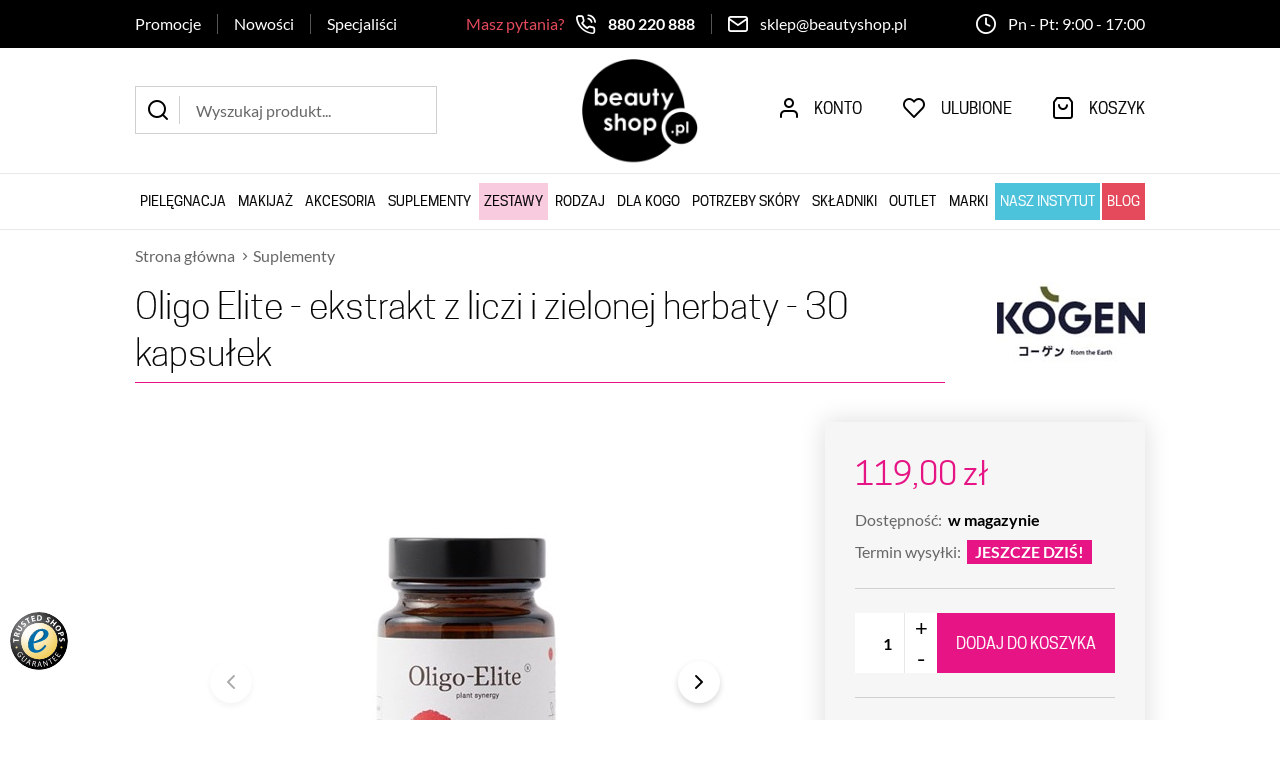

--- FILE ---
content_type: text/html; charset=utf-8
request_url: https://www.beautyshop.pl/oligo-elite-ekstrakt-z-liczi-i-zielonej-herbaty-30-kapsulek-id-938
body_size: 28418
content:
<!DOCTYPE html><html lang="pl"><head prefix="og: http://ogp.me/ns# fb: http://ogp.me/ns/fb# product: http://ogp.me/ns/product#"><title>Oligo Elite - ekstrakt z liczi i zielonej herbaty - 30 kapsułek | Dobra Cena | Sklep Online | Warszawa - BeautyShop
</title><meta charset="UTF-8" /><meta http-equiv="X-UA-Compatible" content="IE=edge" /><link rel="preconnect" href="//www.googletagmanager.com/" /><link rel="preconnect" href="//www.google-analytics.com" /><link rel="preconnect" href="//js.trustisto.com/" /><meta name="viewport" content="width=device-width, initial-scale=1.0" /><meta name="format-detection" content="telephone=no" /><link rel="apple-touch-icon" sizes="180x180" href="/dist/images/favicon/apple-touch-icon.png" /><link rel="icon" type="image/png" sizes="32x32" href="/dist/images/favicon/favicon-32x32.png" /><link rel="icon" type="image/png" sizes="16x16" href="/dist/images/favicon/favicon-16x16.png" /><link rel="manifest" href="/dist/images/favicon/site.webmanifest" /><meta name="msapplication-TileColor" content="#ffffff" /><meta name="theme-color" content="#ffffff" /><style>@font-face {
            font-family: 'fontello';
            font-display: block;
            src: url('/dist/fonts/fontello.eot?33807219');
            src: url('/dist/fonts/fontello.eot?33807219#iefix') format('embedded-opentype'),
                url('/dist/fonts/fontello.woff2?33807219') format('woff2'),
                url('/dist/fonts/fontello.woff?33807219') format('woff'),
                url('/dist/fonts/fontello.ttf?33807219') format('truetype'),
                url('/dist/fonts/fontello.svg?33807219#fontello') format('svg');
            font-weight: normal;
            font-style: normal;
        }

        @font-face {
          font-family: 'Lato';
          font-display: swap;
          font-style: normal;
          font-weight: 300;
          src: local(''),
               url('/dist/fonts/lato-v17-latin-ext_latin-300.woff2') format('woff2'),
               url('/dist/fonts/lato-v17-latin-ext_latin-300.woff') format('woff');
        }

        @font-face {
          font-family: 'Lato';
          font-display: swap;
          font-style: normal;
          font-weight: 400;
          src: local(''),
               url('/dist/fonts/lato-v17-latin-ext_latin-regular.woff2') format('woff2'),
               url('/dist/fonts/lato-v17-latin-ext_latin-regular.woff') format('woff');
        }

        @font-face {
          font-family: 'Lato';
          font-display: swap;
          font-style: normal;
          font-weight: 700;
          src: local(''),
               url('/dist/fonts/lato-v17-latin-ext_latin-700.woff2') format('woff2'),
               url('/dist/fonts/lato-v17-latin-ext_latin-700.woff') format('woff');
        }

        @font-face {
            font-family: 'Cooper Hewitt';
            font-display: swap;
            src: url('/dist/fonts/cooperhewitt-bold-webfont.eot');
            src: url('/dist/fonts/cooperhewitt-bold-webfont.eot?#iefix') format('embedded-opentype'),
                 url('/dist/fonts/cooperhewitt-bold-webfont.woff2') format('woff2'),
                 url('/dist/fonts/cooperhewitt-bold-webfont.woff') format('woff'),
                 url('/dist/fonts/cooperhewitt-bold-webfont.ttf') format('truetype'),
                 url('/dist/fonts/cooperhewitt-bold-webfont.svg#cooper_hewittbold') format('svg');
            font-weight: bold;
            font-style: normal;
        }

        @font-face {
            font-family: 'Cooper Hewitt';
            font-display: swap;
            src: url('/dist/fonts/cooperhewitt-book-webfont.eot');
            src: url('/dist/fonts/cooperhewitt-book-webfont.eot?#iefix') format('embedded-opentype'),
                 url('/dist/fonts/cooperhewitt-book-webfont.woff2') format('woff2'),
                 url('/dist/fonts/cooperhewitt-book-webfont.woff') format('woff'),
                 url('/dist/fonts/cooperhewitt-book-webfont.ttf') format('truetype'),
                 url('/dist/fonts/cooperhewitt-book-webfont.svg#cooper_hewittbook') format('svg');
            font-weight: normal;
            font-style: normal;
        }

        @font-face {
            font-family: 'Cooper Hewitt';
            font-display: swap;
            src: url('/dist/fonts/cooperhewitt-light-webfont.eot');
            src: url('/dist/fonts/cooperhewitt-light-webfont.eot?#iefix') format('embedded-opentype'),
                 url('/dist/fonts/cooperhewitt-light-webfont.woff2') format('woff2'),
                 url('/dist/fonts/cooperhewitt-light-webfont.woff') format('woff'),
                 url('/dist/fonts/cooperhewitt-light-webfont.ttf') format('truetype'),
                 url('/dist/fonts/cooperhewitt-light-webfont.svg#cooper_hewittlight') format('svg');
            font-weight: 300;
            font-style: normal;
        }</style><div><script>window.dataLayer = window.dataLayer || [];
                 function gtag(){dataLayer.push(arguments)};
                 
                 gtag('consent', 'default', {
                      'ad_storage': 'denied',
                      'ad_user_data': 'denied',
                      'ad_personalization': 'denied',
                      'analytics_storage': 'denied',
                      'functionality_storage': 'denied',
                      'security_storage': 'denied',
                      'wait_for_update': 500

                  });</script></div><link rel="stylesheet" href=" /dist/v-638990430991539518/bundle.css" /><script type="text/javascript" src="/dist/v-638990430999043729/bundle.js"></script><base href="https://www.beautyshop.pl/" /><!-- Global Site Tag (gtag.js) - Google Analytics --><script async src="https://www.googletagmanager.com/gtag/js?id=UA-153070330-1"></script><script>window.dataLayer = window.dataLayer || [];
  function gtag(){dataLayer.push(arguments)};
  gtag('js', new Date());
  gtag('config', 'UA-153070330-1',{'currency': 'PLN'});
</script><script src="https://www.googleoptimize.com/optimize.js?id=OPT-NMZFJXV
"></script><meta name="google-site-verification" content="2mjoyxqiHHSCO0treaoRb9gNa7aFWqKcd19OJukXP7Q" /><meta name="google-site-verification" content="67O9-OmCu3snJk6X53boOz8XvDvieHfrOV2ZxnUtGOg" /><!-- Global site tag (gtag.js) - Google Ads: 467835501 --><script async src="https://www.googletagmanager.com/gtag/js?id=AW-467835501"></script><script>window.dataLayer = window.dataLayer || [];
  function gtag(){dataLayer.push(arguments);}
  gtag('js', new Date());

  gtag('config', 'AW-467835501');
</script><script>(function(a,b,c,d,e,f,g,h,i){
    h=a.SPT={u:d},a.SP={init:function(a,b){h.ai=a;h.cb=b},
    go:function(){(h.eq=h.eq||[]).push(arguments)}},
    g=b.getElementsByTagName(c)[0],f=b.createElement(c),
    f.async=1,f.src="//js"+d+e,i=g.parentNode.insertBefore(f,g)
  })(window,document,"script",".trustisto.com","/socialproof.js");
  SP.init("fb65eb1c4d8bb837");
</script><style>.ts-reviewSummary-ratingValue {
color: rgb(230, 20, 132) !important;
}
div.cookies-banner>i.close {
display : none;
}
a.cart-back-link {
display : none;
}</style><!-- Google Tag Manager --><script>(function(w,d,s,l,i){w[l]=w[l]||[];w[l].push({'gtm.start':
new Date().getTime(),event:'gtm.js'});var f=d.getElementsByTagName(s)[0],
j=d.createElement(s),dl=l!='dataLayer'?'&l='+l:'';j.async=true;j.src=
'https://www.googletagmanager.com/gtm.js?id='+i+dl;f.parentNode.insertBefore(j,f);
})(window,document,'script','dataLayer','GTM-PLT88RK');</script><!-- End Google Tag Manager --><meta property="og:title" content="Oligo Elite - ekstrakt z liczi i zielonej herbaty - 30 kapsułek" /><meta property="og:description" content="Oryginalny japoński suplement diety. Dodaje energii, poprawia nastrój, pozytywnie wpływa na zdrowie." /><meta property="og:url" content="https://www.beautyshop.pl/oligo-elite-ekstrakt-z-liczi-i-zielonej-herbaty-30-kapsulek-id-938" /><meta property="og:image" content="https://www.beautyshop.pl/https://www.beautyshop.pl/dane/full/c/c5998f9671374a3793f2b2b46188551a.jpg" /><meta property="og:type" content="product" /><meta property="product:brand" content="Kogen" /><meta property="product:availability" content="instock" /><link href="https://www.beautyshop.pl/oligo-elite-ekstrakt-z-liczi-i-zielonej-herbaty-30-kapsulek-id-938" rel="canonical" /><script type="application/ld+json">[{"@context":"http://schema.org/","@type":"Product","name":"Oligo Elite - ekstrakt z liczi i zielonej herbaty - 30 kapsułek","image":"https://www.beautyshop.pl/https://www.beautyshop.pl/dane/full/c/c5998f9671374a3793f2b2b46188551a.jpg","mpn":null,"gtin13":"5904347180706","description":"Oryginalny japoński suplement diety. Dodaje energii, poprawia nastrój, pozytywnie wpływa na zdrowie.","brand":{"@type":"thing","name":"Kogen"},"offers":{"@type":"offer","priceCurrency":"PLN","price":"119.00","availability":"http://schema.org/InStock","itemCondition":"http://schema.org/NewCondition"},"review":null,"aggregateRating":null},{"@context":"http://schema.org/","@type":"BreadcrumbList","itemListElement":[{"@type":"ListItem","position":1,"item":{"@id":"https://www.beautyshop.pl/","name":"Strona główna"}},{"@type":"ListItem","position":2,"item":{"@id":"https://www.beautyshop.pl/suplementy-cat-411","name":"Suplementy"}}]}]</script><meta name="description" content="BeautyShop ➤ Oligo Elite - ekstrakt z liczi i zielonej herbaty - 30 kapsułek w atrakcyjnej Cenie ✔️ Darmowa dostawa od 149 zł ✔️ Próbki kosmetyków gratis ⭐ Kup!" /><meta name="keywords" content="Oligo-Elite, ektrakt z liczi, ekstrakt z zielonej herbaty, kogen, kapsułki, na odchudzanie, suplement diety, ekstrakt z liczi i zielonej herbaty" /></head><body class=" product-page"><style>#cookies-license[style='display: block;'] ~ #beautyshop-badge {
            display: none;
        }

        #beautyshop-badge {
            position: fixed;
            z-index: 3;
            left: 10px;
            bottom: 50px;
        }

        .cart-page #beautyshop-badge {
            display: none;
        }</style><div class="privacy-sentinel"></div><div class="top-bars-wrapper"><div class="inner clearfix"><div class="top-bar"><div class="wrapper"><ul class='mainmenu'><li ><a href="/promo-1">Promocje</a></li><li ><a href="/last-added">Nowości</a></li><li ><a href="https://www.beautyshop.pl/kosmetolodzy">Specjaliści</a></li></ul><div id="contact-box"><i>Masz pytania?</i><ul><li class="phone"><a href='tel:880220888'>880 220 888</a></li><li class="mail"><a href='mailto:sklep@beautyshop.pl'>sklep@beautyshop.pl</a></li></ul></div><span class="header-hours">Pn - Pt: 9:00 - 17:00</span></div></div></div></div><div id="container"><div class="inner-wrapper"><header id="header" class=""><div class="inner clearfix"><a href="https://www.beautyshop.pl/" id="logo" title="Przejdź na stronę główną sklepu"><img src="./dist/images/logo_black.png" alt="Logo sklepu beautyshop.pl" /></a><span class="search-engine-trigger"></span><div id="search-engine"></div><a href="cart" id="cart-box" data-role="cart-refresh"><span data-current-payment-value="0">Koszyk</span></a><a title="Wishlist" href="wishlist" id="wishlist-box" data-wishlist-count="0"><span>Ulubione</span></a><a title="Konto" href="login" class="log-button"><span>Konto</span></a><a class="rwd-phone" href='tel:880220888'>880 220 888</a><div class="mobile-rwd-bar"><div class="phone-social-links"><a class="facebook-link" rel="nofollow" target="_blank" href="https://www.facebook.com/BeautyShopPL/"></a><a class="instagram-link" rel="nofollow" target="_blank" href="https://www.instagram.com/beautyshop_polska/"></a></div><ul class='header-phone-menu'><li ><a href="/blog">Blog</a></li><li ><a href="/promo-1">Promocje</a></li><li ><a href="/promo-3">Nowości</a></li><li ><a href="https://medicaspa.pl">Nasz instytut</a></li><li ><a href="/marki">Marki</a></li></ul></div><nav id="main-bar"><div class="main-bar-menu-wrapper"><ul><li class="t0 parent uparrow"><a data-atrr="Pielęgnacja" title="Pielęgnacja" href="https://www.beautyshop.pl/pielegnacja-cat-82">Pielęgnacja</a><ul><li class="t1 parent uparrow"><a data-atrr="Twarz" title="Twarz" href="https://www.beautyshop.pl/twarz-cat-83">Twarz</a><ul><li class="t2 parent uparrow"><a data-atrr="Kremy do twarzy" title="Kremy do twarzy" href="https://www.beautyshop.pl/kremy-do-twarzy-cat-127">Kremy do twarzy</a></li><li class="t2 parent uparrow"><a data-atrr="Kremy pod oczy" title="Kremy pod oczy" href="https://www.beautyshop.pl/kremy-pod-oczy-cat-128">Kremy pod oczy</a></li><li class="t2 parent uparrow"><a data-atrr="Olejki i serum" title="Olejki i serum" href="https://www.beautyshop.pl/olejki-i-serum-cat-280">Olejki i serum</a></li><li class="t2 parent uparrow"><a data-atrr="Emulsje i esencje" title="Emulsje i esencje" href="https://www.beautyshop.pl/emulsje-i-esencje-cat-281">Emulsje i esencje</a></li><li class="t2 parent uparrow"><a data-atrr="Maseczki" title="Maseczki" href="https://www.beautyshop.pl/maseczki-cat-129">Maseczki</a></li><li class="t2 parent uparrow"><a data-atrr="Peelingi" title="Peelingi" href="https://www.beautyshop.pl/peelingi-cat-130">Peelingi</a></li><li class="t2 parent uparrow"><a data-atrr="Oczyszczanie, demakijaż" title="Oczyszczanie, demakijaż" href="https://www.beautyshop.pl/oczyszczanie-demakijaz-cat-132">Oczyszczanie, demakijaż</a></li><li class="t2"><a data-atrr="Nawilżanie, odżywianie" title="Nawilżanie, odżywianie" href="https://www.beautyshop.pl/nawilzanie-odzywianie-cat-131">Nawilżanie, odżywianie</a></li><li class="t2"><a data-atrr="Szyja, dekolt" title="Szyja, dekolt" href="https://www.beautyshop.pl/szyja-dekolt-cat-410">Szyja, dekolt</a></li></ul></li><li class="t1 parent uparrow"><a data-atrr="Ciało" title="Ciało" href="https://www.beautyshop.pl/cialo-cat-84">Ciało</a><ul><li class="t2"><a data-atrr="Balsamy i mleczka" title="Balsamy i mleczka" href="https://www.beautyshop.pl/balsamy-i-mleczka-cat-133">Balsamy i mleczka</a></li><li class="t2"><a data-atrr="Masła i kremy" title="Masła i kremy" href="https://www.beautyshop.pl/masla-i-kremy-cat-134">Masła i kremy</a></li><li class="t2"><a data-atrr="Emulsje do ciała" title="Emulsje do ciała" href="https://www.beautyshop.pl/emulsje-do-ciala-cat-135">Emulsje do ciała</a></li><li class="t2"><a data-atrr="Peelingi do ciała" title="Peelingi do ciała" href="https://www.beautyshop.pl/peelingi-do-ciala-cat-136">Peelingi do ciała</a></li><li class="t2"><a data-atrr="Olejki i serum" title="Olejki i serum" href="https://www.beautyshop.pl/olejki-i-serum-cat-137">Olejki i serum</a></li><li class="t2"><a data-atrr="Kąpiel i prysznic" title="Kąpiel i prysznic" href="https://www.beautyshop.pl/kapiel-i-prysznic-cat-139">Kąpiel i prysznic</a></li><li class="t2"><a data-atrr="Wyszczuplające i ujędrniające" title="Wyszczuplające i ujędrniające" href="https://www.beautyshop.pl/wyszczuplajace-i-ujedrniajace-cat-138">Wyszczuplające i ujędrniające</a></li><li class="t2"><a data-atrr="Akcesoria i zestawy" title="Akcesoria i zestawy" href="https://www.beautyshop.pl/akcesoria-i-zestawy-cat-282">Akcesoria i zestawy</a></li><li class="t2"><a data-atrr="Spray" title="Spray" href="https://www.beautyshop.pl/spray-cat-415">Spray</a></li><li class="t2"><a data-atrr="Żele" title="Żele" href="https://www.beautyshop.pl/zele-cat-476">Żele</a></li></ul></li><li class="t1 parent uparrow"><a data-atrr="Dłonie i Stopy" title="Dłonie i Stopy" href="https://www.beautyshop.pl/dlonie-i-stopy-cat-88">Dłonie i Stopy</a><ul><li class="t2"><a data-atrr="Kremy i balsamy" title="Kremy i balsamy" href="https://www.beautyshop.pl/kremy-i-balsamy-cat-141">Kremy i balsamy</a></li><li class="t2"><a data-atrr="Odżywki i zmywacze" title="Odżywki i zmywacze" href="https://www.beautyshop.pl/odzywki-i-zmywacze-cat-151">Odżywki i zmywacze</a></li></ul></li><li class="t1 parent uparrow"><a data-atrr="Włosy" title="Włosy" href="https://www.beautyshop.pl/wlosy-cat-86">Włosy</a><ul><li class="t2"><a data-atrr="Olejki do włosów" title="Olejki do włosów" href="https://www.beautyshop.pl/olejki-do-wlosow-cat-101">Olejki do włosów</a></li><li class="t2"><a data-atrr="Lotiony do włosów" title="Lotiony do włosów" href="https://www.beautyshop.pl/lotiony-do-wlosow-cat-485">Lotiony do włosów</a></li><li class="t2"><a data-atrr="Wcierki" title="Wcierki" href="https://www.beautyshop.pl/wcierki-cat-484">Wcierki</a></li><li class="t2"><a data-atrr="Peelingi" title="Peelingi" href="https://www.beautyshop.pl/peelingi-cat-483">Peelingi</a></li><li class="t2"><a data-atrr="Akcesoria" title="Akcesoria" href="https://www.beautyshop.pl/akcesoria-cat-103">Akcesoria</a></li><li class="t2"><a data-atrr="Mgiełki" title="Mgiełki" href="https://www.beautyshop.pl/mgielki-cat-498">Mgiełki</a></li></ul></li><li class="t1"><a data-atrr="Suplementy diety" title="Suplementy diety" href="https://www.beautyshop.pl/suplementy-diety-cat-408">Suplementy diety</a></li><li class="t1"><a data-atrr="Kobieta w ciąży i karmiąca" title="Kobieta w ciąży i karmiąca" href="https://www.beautyshop.pl/kobieta-w-ciazy-i-karmiaca-cat-272">Kobieta w ciąży i karmiąca</a></li><li class="t1 parent uparrow"><a data-atrr="Dla mężczyzn" title="Dla mężczyzn" href="https://www.beautyshop.pl/dla-mezczyzn-cat-273">Dla mężczyzn</a><ul><li class="t2"><a data-atrr="Twarz i Ciało" title="Twarz i Ciało" href="https://www.beautyshop.pl/twarz-i-cialo-cat-276">Twarz i Ciało</a></li><li class="t2"><a data-atrr="Włosy i broda" title="Włosy i broda" href="https://www.beautyshop.pl/wlosy-i-broda-cat-278">Włosy i broda</a></li><li class="t2"><a data-atrr="Zapachy" title="Zapachy" href="https://www.beautyshop.pl/zapachy-cat-303">Zapachy</a></li></ul></li></ul></li><li class="t0 parent uparrow"><a data-atrr="Makijaż" title="Makijaż" href="https://www.beautyshop.pl/makijaz-cat-223">Makijaż</a><ul><li class="t1 parent uparrow"><a data-atrr="Twarz" title="Twarz" href="https://www.beautyshop.pl/twarz-cat-224">Twarz</a><ul><li class="t2"><a data-atrr="Podkłady" title="Podkłady" href="https://www.beautyshop.pl/podklady-cat-230">Podkłady</a></li><li class="t2"><a data-atrr="Kremy BB i CC" title="Kremy BB i CC" href="https://www.beautyshop.pl/kremy-bb-i-cc-cat-231">Kremy BB i CC</a></li><li class="t2"><a data-atrr="Bazy pod makijaż " title="Bazy pod makijaż " href="https://www.beautyshop.pl/bazy-pod-makijaz--cat-232">Bazy pod makijaż </a></li><li class="t2"><a data-atrr="Korektory" title="Korektory" href="https://www.beautyshop.pl/korektory-cat-233">Korektory</a></li><li class="t2"><a data-atrr="Pudry" title="Pudry" href="https://www.beautyshop.pl/pudry-cat-234">Pudry</a></li><li class="t2"><a data-atrr="Bronzery" title="Bronzery" href="https://www.beautyshop.pl/bronzery-cat-235">Bronzery</a></li><li class="t2"><a data-atrr="Róże" title="Róże" href="https://www.beautyshop.pl/roze-cat-236">Róże</a></li><li class="t2"><a data-atrr="Rozświetlacze" title="Rozświetlacze" href="https://www.beautyshop.pl/rozswietlacze-cat-237">Rozświetlacze</a></li><li class="t2"><a data-atrr="Mgiełki i Fixery" title="Mgiełki i Fixery" href="https://www.beautyshop.pl/mgielki-i-fixery-cat-238">Mgiełki i Fixery</a></li></ul></li><li class="t1 parent uparrow"><a data-atrr="Oczy" title="Oczy" href="https://www.beautyshop.pl/oczy-cat-225">Oczy</a><ul><li class="t2"><a data-atrr="Cienie do powiek" title="Cienie do powiek" href="https://www.beautyshop.pl/cienie-do-powiek-cat-242">Cienie do powiek</a></li><li class="t2"><a data-atrr="Tusze do rzęs" title="Tusze do rzęs" href="https://www.beautyshop.pl/tusze-do-rzes-cat-244">Tusze do rzęs</a></li><li class="t2"><a data-atrr="Eyelinery" title="Eyelinery" href="https://www.beautyshop.pl/eyelinery-cat-499">Eyelinery</a></li><li class="t2"><a data-atrr="Kredki" title="Kredki" href="https://www.beautyshop.pl/kredki-cat-245">Kredki</a></li><li class="t2"><a data-atrr="Soczewki" title="Soczewki" href="https://www.beautyshop.pl/soczewki-cat-491">Soczewki</a></li><li class="t2"><a data-atrr="Sztuczne rzęsy" title="Sztuczne rzęsy" href="https://www.beautyshop.pl/sztuczne-rzesy-cat-495">Sztuczne rzęsy</a></li></ul></li><li class="t1 parent uparrow"><a data-atrr="Usta" title="Usta" href="https://www.beautyshop.pl/usta-cat-226">Usta</a><ul><li class="t2"><a data-atrr="Błyszczyki" title="Błyszczyki" href="https://www.beautyshop.pl/blyszczyki-cat-252">Błyszczyki</a></li><li class="t2"><a data-atrr="Balsamy i pomadki" title="Balsamy i pomadki" href="https://www.beautyshop.pl/balsamy-i-pomadki-cat-254">Balsamy i pomadki</a></li></ul></li><li class="t1 parent uparrow"><a data-atrr="Brwi" title="Brwi" href="https://www.beautyshop.pl/brwi-cat-227">Brwi</a><ul><li class="t2"><a data-atrr="Pomady" title="Pomady" href="https://www.beautyshop.pl/pomady-cat-257">Pomady</a></li><li class="t2"><a data-atrr="Kredki" title="Kredki" href="https://www.beautyshop.pl/kredki-cat-258">Kredki</a></li></ul></li><li class="t1"><a data-atrr="Palety do makijażu" title="Palety do makijażu" href="https://www.beautyshop.pl/palety-do-makijazu-cat-393">Palety do makijażu</a></li><li class="t1 parent uparrow"><a data-atrr="Akcesoria" title="Akcesoria" href="https://www.beautyshop.pl/akcesoria-cat-228">Akcesoria</a><ul><li class="t2"><a data-atrr="Pędzle do twarzy" title="Pędzle do twarzy" href="https://www.beautyshop.pl/pedzle-do-twarzy-cat-266">Pędzle do twarzy</a></li><li class="t2"><a data-atrr="Pędzle do oczu" title="Pędzle do oczu" href="https://www.beautyshop.pl/pedzle-do-oczu-cat-267">Pędzle do oczu</a></li><li class="t2"><a data-atrr="Gąbki i aplikatory" title="Gąbki i aplikatory" href="https://www.beautyshop.pl/gabki-i-aplikatory-cat-269">Gąbki i aplikatory</a></li></ul></li><li class="t1"><a data-atrr="Zestawy" title="Zestawy" href="https://www.beautyshop.pl/zestawy-cat-229">Zestawy</a></li></ul></li><li class="t0 parent uparrow"><a data-atrr="Akcesoria" title="Akcesoria" href="https://www.beautyshop.pl/akcesoria-cat-7">Akcesoria</a><ul><li class="t1 parent uparrow"><a data-atrr="Twarz" title="Twarz" href="https://www.beautyshop.pl/twarz-cat-284">Twarz</a><ul><li class="t2"><a data-atrr="Szczoteczki do twarzy" title="Szczoteczki do twarzy" href="https://www.beautyshop.pl/szczoteczki-do-twarzy-cat-294">Szczoteczki do twarzy</a></li><li class="t2"><a data-atrr="Daszki i przyłbice" title="Daszki i przyłbice" href="https://www.beautyshop.pl/daszki-i-przylbice-cat-467">Daszki i przyłbice</a></li><li class="t2"><a data-atrr="Opaski na oczy" title="Opaski na oczy" href="https://www.beautyshop.pl/opaski-na-oczy-cat-468">Opaski na oczy</a></li></ul></li><li class="t1 parent uparrow"><a data-atrr="Ciało" title="Ciało" href="https://www.beautyshop.pl/cialo-cat-285">Ciało</a><ul><li class="t2"><a data-atrr="Szczotki do ciała" title="Szczotki do ciała" href="https://www.beautyshop.pl/szczotki-do-ciala-cat-297">Szczotki do ciała</a></li><li class="t2"><a data-atrr="Masażery do ciała" title="Masażery do ciała" href="https://www.beautyshop.pl/masazery-do-ciala-cat-302">Masażery do ciała</a></li><li class="t2"><a data-atrr="Leginsy wyszczuplające" title="Leginsy wyszczuplające" href="https://www.beautyshop.pl/leginsy-wyszczuplajace-cat-298">Leginsy wyszczuplające</a></li><li class="t2"><a data-atrr="Body wyszczuplające" title="Body wyszczuplające" href="https://www.beautyshop.pl/body-wyszczuplajace-cat-299">Body wyszczuplające</a></li><li class="t2"><a data-atrr="Świece do masażu" title="Świece do masażu" href="https://www.beautyshop.pl/swiece-do-masazu-cat-458">Świece do masażu</a></li></ul></li><li class="t1 parent uparrow"><a data-atrr="Włosy" title="Włosy" href="https://www.beautyshop.pl/wlosy-cat-286">Włosy</a><ul><li class="t2"><a data-atrr="Szczotki i grzebienie " title="Szczotki i grzebienie " href="https://www.beautyshop.pl/szczotki-i-grzebienie--cat-301">Szczotki i grzebienie </a></li></ul></li></ul></li><li class="t0 selected"><a data-atrr="Suplementy" title="Suplementy" href="https://www.beautyshop.pl/suplementy-cat-411">Suplementy</a></li><li class="t0"><a data-atrr="Zestawy" title="Zestawy" href="https://www.beautyshop.pl/zestawy-cat-154">Zestawy</a></li><li class="t0"><a data-atrr="Rodzaj" title="Rodzaj" href="https://www.beautyshop.pl/rodzaj-cat-419">Rodzaj</a></li><li class="t0"><a data-atrr="Dla kogo" title="Dla kogo" href="https://www.beautyshop.pl/dla-kogo-cat-420">Dla kogo</a></li><li class="t0"><a data-atrr="Potrzeby skóry" title="Potrzeby skóry" href="https://www.beautyshop.pl/potrzeby-skory-cat-188">Potrzeby skóry</a></li><li class="t0"><a data-atrr="Składniki" title="Składniki" href="https://www.beautyshop.pl/skladniki-cat-304">Składniki</a></li><li class="t0"><a data-atrr="Outlet" title="Outlet" href="https://www.beautyshop.pl/outlet-cat-460">Outlet</a></li><li class="t0 parent uparrow"><a data-atrr="Marki" title="Marki" href="https://www.beautyshop.pl/marki-cat-180">Marki</a><ul><li class="t1"><a data-atrr="Affect" title="Affect" href="https://www.beautyshop.pl/affect-cat-392">Affect</a></li><li class="t1"><a data-atrr="Allpresan" title="Allpresan" href="https://www.beautyshop.pl/allpresan-cat-399">Allpresan</a></li><li class="t1"><a data-atrr="Apis" title="Apis" href="https://www.beautyshop.pl/apis-cat-500">Apis</a></li><li class="t1"><a data-atrr="Arosha" title="Arosha" href="https://www.beautyshop.pl/arosha-cat-181">Arosha</a></li><li class="t1"><a data-atrr="Bandi" title="Bandi" href="https://www.beautyshop.pl/bandi-cat-482">Bandi</a></li><li class="t1"><a data-atrr="Bioderma" title="Bioderma" href="https://www.beautyshop.pl/bioderma-cat-570">Bioderma</a></li><li class="t1"><a data-atrr="Bioline Jato" title="Bioline Jato" href="https://www.beautyshop.pl/bioline-jato-cat-459">Bioline Jato</a></li><li class="t1"><a data-atrr="Cell Fusion C" title="Cell Fusion C" href="https://www.beautyshop.pl/cell-fusion-c-cat-469">Cell Fusion C</a></li><li class="t1"><a data-atrr="Cell Fusion C Expert" title="Cell Fusion C Expert" href="https://www.beautyshop.pl/cell-fusion-c-expert-cat-470">Cell Fusion C Expert</a></li><li class="t1"><a data-atrr="Comfort Zone" title="Comfort Zone" href="https://www.beautyshop.pl/comfort-zone-cat-494">Comfort Zone</a></li><li class="t1"><a data-atrr="Dadi'Oil" title="Dadi'Oil" href="https://www.beautyshop.pl/dadioil-cat-404">Dadi'Oil</a></li><li class="t1"><a data-atrr="Dermaquest " title="Dermaquest " href="https://www.beautyshop.pl/dermaquest--cat-464">Dermaquest </a></li><li class="t1"><a data-atrr="DermoCare" title="DermoCare" href="https://www.beautyshop.pl/dermocare-cat-466">DermoCare</a></li><li class="t1"><a data-atrr="Dermomedica" title="Dermomedica" href="https://www.beautyshop.pl/dermomedica-cat-465">Dermomedica</a></li><li class="t1"><a data-atrr="Diego dalla Palma" title="Diego dalla Palma" href="https://www.beautyshop.pl/diego-dalla-palma-cat-414">Diego dalla Palma</a></li><li class="t1"><a data-atrr="Dr Ambroziak" title="Dr Ambroziak" href="https://www.beautyshop.pl/dr-ambroziak-cat-569">Dr Ambroziak</a></li><li class="t1"><a data-atrr="Ella Bache" title="Ella Bache" href="https://www.beautyshop.pl/ella-bache-cat-480">Ella Bache</a></li><li class="t1"><a data-atrr="Germaine de Capuccini" title="Germaine de Capuccini" href="https://www.beautyshop.pl/germaine-de-capuccini-cat-463">Germaine de Capuccini</a></li><li class="t1"><a data-atrr="Image Skincare" title="Image Skincare" href="https://www.beautyshop.pl/image-skincare-cat-474">Image Skincare</a></li><li class="t1"><a data-atrr="Institut Esthederm" title="Institut Esthederm" href="https://www.beautyshop.pl/institut-esthederm-cat-571">Institut Esthederm</a></li><li class="t1"><a data-atrr="Jean D'Arcel" title="Jean D'Arcel" href="https://www.beautyshop.pl/jean-darcel-cat-184">Jean D'Arcel</a></li><li class="t1"><a data-atrr="Keller Bursten" title="Keller Bursten" href="https://www.beautyshop.pl/keller-bursten-cat-421">Keller Bursten</a></li><li class="t1"><a data-atrr="Kogen" title="Kogen" href="https://www.beautyshop.pl/kogen-cat-418">Kogen</a></li><li class="t1"><a data-atrr="Maria Galland" title="Maria Galland" href="https://www.beautyshop.pl/maria-galland-cat-182">Maria Galland</a></li><li class="t1"><a data-atrr="Medik8" title="Medik8" href="https://www.beautyshop.pl/medik8-cat-423">Medik8</a></li><li class="t1"><a data-atrr="Oskia" title="Oskia" href="https://www.beautyshop.pl/oskia-cat-496">Oskia</a></li><li class="t1"><a data-atrr="PCA Skin" title="PCA Skin" href="https://www.beautyshop.pl/pca-skin-cat-572">PCA Skin</a></li><li class="t1"><a data-atrr="Phyt's" title="Phyt's" href="https://www.beautyshop.pl/phyts-cat-475">Phyt's</a></li><li class="t1"><a data-atrr="Purles" title="Purles" href="https://www.beautyshop.pl/purles-cat-481">Purles</a></li><li class="t1"><a data-atrr="Q+A" title="Q+A" href="https://www.beautyshop.pl/qa-cat-487">Q+A</a></li><li class="t1"><a data-atrr="RVB LAB" title="RVB LAB" href="https://www.beautyshop.pl/rvb-lab-cat-416">RVB LAB</a></li><li class="t1"><a data-atrr="Selvert Thermal" title="Selvert Thermal" href="https://www.beautyshop.pl/selvert-thermal-cat-413">Selvert Thermal</a></li><li class="t1"><a data-atrr="Sesderma" title="Sesderma" href="https://www.beautyshop.pl/sesderma-cat-403">Sesderma</a></li><li class="t1"><a data-atrr="Skeyndor" title="Skeyndor" href="https://www.beautyshop.pl/skeyndor-cat-183">Skeyndor</a></li><li class="t1"><a data-atrr="Swati" title="Swati" href="https://www.beautyshop.pl/swati-cat-488">Swati</a></li><li class="t1"><a data-atrr="Thalgo" title="Thalgo" href="https://www.beautyshop.pl/thalgo-cat-479">Thalgo</a></li><li class="t1"><a data-atrr="Utsukusy" title="Utsukusy" href="https://www.beautyshop.pl/utsukusy-cat-493">Utsukusy</a></li><li class="t1"><a data-atrr="Yasne" title="Yasne" href="https://www.beautyshop.pl/yasne-cat-186">Yasne</a></li></ul></li></ul><ul class='tree-menu'><li ><a href="https://medicaspa.pl">Nasz instytut</a></li><li ><a href="/blog">Blog</a></li></ul></div></nav></div><div id="tree" class="item"><i>Kategorie</i><ul><li data-count="1979" class="t0 parent uparrow"><a title="Pielęgnacja" data-atrr="Pielęgnacja" href="https://www.beautyshop.pl/pielegnacja-cat-82">Pielęgnacja</a><ul><li data-count="1607" class="t1 parent uparrow"><a title="Twarz" data-atrr="Twarz" href="https://www.beautyshop.pl/twarz-cat-83">Twarz</a><ul><li data-count="689" class="t2 parent uparrow"><a title="Kremy do twarzy" data-atrr="Kremy do twarzy" href="https://www.beautyshop.pl/kremy-do-twarzy-cat-127">Kremy do twarzy</a><ul><li data-count="584" class="t3"><a title="Kremy do twarzy na dzień" data-atrr="Kremy do twarzy na dzień" href="https://www.beautyshop.pl/kremy-do-twarzy-na-dzien-cat-502">Kremy do twarzy na dzień</a></li><li data-count="63" class="t3"><a title="Kremy do twarzy na noc" data-atrr="Kremy do twarzy na noc" href="https://www.beautyshop.pl/kremy-do-twarzy-na-noc-cat-503">Kremy do twarzy na noc</a></li><li data-count="12" class="t3"><a title="Kremy do twarzy dla mężczyzn" data-atrr="Kremy do twarzy dla mężczyzn" href="https://www.beautyshop.pl/kremy-do-twarzy-dla-mezczyzn-cat-504">Kremy do twarzy dla mężczyzn</a></li><li data-count="25" class="t3"><a title="Kremy do twarzy dla kobiet w ciąży" data-atrr="Kremy do twarzy dla kobiet w ciąży" href="https://www.beautyshop.pl/kremy-do-twarzy-dla-kobiet-w-ciazy-cat-505">Kremy do twarzy dla kobiet w ciąży</a></li><li data-count="528" class="t3"><a title="Kremy dla cery suchej" data-atrr="Kremy dla cery suchej" href="https://www.beautyshop.pl/kremy-dla-cery-suchej-cat-507">Kremy dla cery suchej</a></li><li data-count="435" class="t3"><a title="Kremy dla cery mieszanej" data-atrr="Kremy dla cery mieszanej" href="https://www.beautyshop.pl/kremy-dla-cery-mieszanej-cat-508">Kremy dla cery mieszanej</a></li><li data-count="352" class="t3"><a title="Kremy dla cery tłustej" data-atrr="Kremy dla cery tłustej" href="https://www.beautyshop.pl/kremy-dla-cery-tlustej-cat-509">Kremy dla cery tłustej</a></li><li data-count="323" class="t3"><a title="Kremy dla cery wrażliwej" data-atrr="Kremy dla cery wrażliwej" href="https://www.beautyshop.pl/kremy-dla-cery-wrazliwej-cat-510">Kremy dla cery wrażliwej</a></li><li data-count="475" class="t3"><a title="Kremy dla cery normalnej" data-atrr="Kremy dla cery normalnej" href="https://www.beautyshop.pl/kremy-dla-cery-normalnej-cat-511">Kremy dla cery normalnej</a></li><li data-count="48" class="t3"><a title="Kremy dla cery trądzikowej" data-atrr="Kremy dla cery trądzikowej" href="https://www.beautyshop.pl/kremy-dla-cery-tradzikowej-cat-512">Kremy dla cery trądzikowej</a></li><li data-count="319" class="t3"><a title="Kremy przeciwstarzeniowe" data-atrr="Kremy przeciwstarzeniowe" href="https://www.beautyshop.pl/kremy-przeciwstarzeniowe-cat-513">Kremy przeciwstarzeniowe</a></li><li data-count="299" class="t3"><a title="Kremy odżywcze" data-atrr="Kremy odżywcze" href="https://www.beautyshop.pl/kremy-odzywcze-cat-514">Kremy odżywcze</a></li><li data-count="34" class="t3"><a title="Kremy rozświetlające" data-atrr="Kremy rozświetlające" href="https://www.beautyshop.pl/kremy-rozswietlajace-cat-515">Kremy rozświetlające</a></li><li data-count="206" class="t3"><a title="Kremy nawilżające" data-atrr="Kremy nawilżające" href="https://www.beautyshop.pl/kremy-nawilzajace-cat-516">Kremy nawilżające</a></li><li data-count="112" class="t3"><a title="Kremy SPF" data-atrr="Kremy SPF" href="https://www.beautyshop.pl/kremy-spf-cat-517">Kremy SPF</a></li><li data-count="30" class="t3"><a title="Kremy z komórkami macierzystymi" data-atrr="Kremy z komórkami macierzystymi" href="https://www.beautyshop.pl/kremy-z-komorkami-macierzystymi-cat-518">Kremy z komórkami macierzystymi</a></li><li data-count="46" class="t3"><a title="Kremy z peptydami" data-atrr="Kremy z peptydami" href="https://www.beautyshop.pl/kremy-z-peptydami-cat-519">Kremy z peptydami</a></li><li data-count="33" class="t3"><a title="Kremy z ceramidami" data-atrr="Kremy z ceramidami" href="https://www.beautyshop.pl/kremy-z-ceramidami-cat-520">Kremy z ceramidami</a></li><li data-count="31" class="t3"><a title="Kremy z retinolem" data-atrr="Kremy z retinolem" href="https://www.beautyshop.pl/kremy-z-retinolem-cat-521">Kremy z retinolem</a></li><li data-count="148" class="t3"><a title="Kremy z kwasem hialuronowym" data-atrr="Kremy z kwasem hialuronowym" href="https://www.beautyshop.pl/kremy-z-kwasem-hialuronowym-cat-522">Kremy z kwasem hialuronowym</a></li></ul></li><li data-count="153" class="t2 parent uparrow"><a title="Kremy pod oczy" data-atrr="Kremy pod oczy" href="https://www.beautyshop.pl/kremy-pod-oczy-cat-128">Kremy pod oczy</a><ul><li data-count="129" class="t3"><a title="Kremy pod oczy przeciwzmarszczkowe" data-atrr="Kremy pod oczy przeciwzmarszczkowe" href="https://www.beautyshop.pl/kremy-pod-oczy-przeciwzmarszczkowe-cat-524">Kremy pod oczy przeciwzmarszczkowe</a></li><li data-count="6" class="t3"><a title="Kremy pod oczy energetyzujące" data-atrr="Kremy pod oczy energetyzujące" href="https://www.beautyshop.pl/kremy-pod-oczy-energetyzujace-cat-525">Kremy pod oczy energetyzujące</a></li><li data-count="41" class="t3"><a title="Kremy pod oczy liftingujące" data-atrr="Kremy pod oczy liftingujące" href="https://www.beautyshop.pl/kremy-pod-oczy-liftingujace-cat-526">Kremy pod oczy liftingujące</a></li><li data-count="50" class="t3"><a title="Kremy pod oczy wygładzające" data-atrr="Kremy pod oczy wygładzające" href="https://www.beautyshop.pl/kremy-pod-oczy-wygladzajace-cat-527">Kremy pod oczy wygładzające</a></li><li data-count="30" class="t3"><a title="Kremy pod oczy z peptydami" data-atrr="Kremy pod oczy z peptydami" href="https://www.beautyshop.pl/kremy-pod-oczy-z-peptydami-cat-528">Kremy pod oczy z peptydami</a></li><li data-count="41" class="t3"><a title="Kremy pod oczy z kwasem hialuronowym" data-atrr="Kremy pod oczy z kwasem hialuronowym" href="https://www.beautyshop.pl/kremy-pod-oczy-z-kwasem-hialuronowym-cat-529">Kremy pod oczy z kwasem hialuronowym</a></li><li data-count="75" class="t3"><a title="Kremy pod oczy nawilżające" data-atrr="Kremy pod oczy nawilżające" href="https://www.beautyshop.pl/kremy-pod-oczy-nawilzajace-cat-530">Kremy pod oczy nawilżające</a></li><li data-count="90" class="t3"><a title="Kremy pod oczy na cienie/rozświetlające" data-atrr="Kremy pod oczy na cienie/rozświetlające" href="https://www.beautyshop.pl/kremy-pod-oczy-na-cienierozswietlajace-cat-531">Kremy pod oczy na cienie/rozświetlające</a></li><li data-count="18" class="t3"><a title="Kremy pod oczy z witaminą C" data-atrr="Kremy pod oczy z witaminą C" href="https://www.beautyshop.pl/kremy-pod-oczy-z-witamina-c-cat-532">Kremy pod oczy z witaminą C</a></li></ul></li><li data-count="444" class="t2 parent uparrow"><a title="Olejki i serum" data-atrr="Olejki i serum" href="https://www.beautyshop.pl/olejki-i-serum-cat-280">Olejki i serum</a><ul><li data-count="4" class="t3"><a title="Olejki do twarzy z kwasem hialuronowym" data-atrr="Olejki do twarzy z kwasem hialuronowym" href="https://www.beautyshop.pl/olejki-do-twarzy-z-kwasem-hialuronowym-cat-533">Olejki do twarzy z kwasem hialuronowym</a></li><li data-count="3" class="t3"><a title="Olejki do twarzy przeciwzmarszczkowe" data-atrr="Olejki do twarzy przeciwzmarszczkowe" href="https://www.beautyshop.pl/olejki-do-twarzy-przeciwzmarszczkowe-cat-534">Olejki do twarzy przeciwzmarszczkowe</a></li><li data-count="1" class="t3"><a title="Olejki do twarzy nawilżające" data-atrr="Olejki do twarzy nawilżające" href="https://www.beautyshop.pl/olejki-do-twarzy-nawilzajace-cat-535">Olejki do twarzy nawilżające</a></li><li data-count="2" class="t3"><a title="Olejki do twarzy z retinolem" data-atrr="Olejki do twarzy z retinolem" href="https://www.beautyshop.pl/olejki-do-twarzy-z-retinolem-cat-536">Olejki do twarzy z retinolem</a></li><li data-count="90" class="t3"><a title="Serum do twarzy z witaminą C" data-atrr="Serum do twarzy z witaminą C" href="https://www.beautyshop.pl/serum-do-twarzy-z-witamina-c-cat-537">Serum do twarzy z witaminą C</a></li><li data-count="61" class="t3"><a title="Serum do twarzy nawilżające" data-atrr="Serum do twarzy nawilżające" href="https://www.beautyshop.pl/serum-do-twarzy-nawilzajace-cat-538">Serum do twarzy nawilżające</a></li><li data-count="89" class="t3"><a title="Serum do twarzy z kwasem hialuronowym" data-atrr="Serum do twarzy z kwasem hialuronowym" href="https://www.beautyshop.pl/serum-do-twarzy-z-kwasem-hialuronowym-cat-563">Serum do twarzy z kwasem hialuronowym</a></li><li data-count="207" class="t3"><a title="Serum do twarzy przeciwzmarszczkowe" data-atrr="Serum do twarzy przeciwzmarszczkowe" href="https://www.beautyshop.pl/serum-do-twarzy-przeciwzmarszczkowe-cat-565">Serum do twarzy przeciwzmarszczkowe</a></li><li data-count="39" class="t3"><a title="Serum do twarzy z retinolem" data-atrr="Serum do twarzy z retinolem" href="https://www.beautyshop.pl/serum-do-twarzy-z-retinolem-cat-566">Serum do twarzy z retinolem</a></li></ul></li><li data-count="60" class="t2 parent uparrow"><a title="Emulsje i esencje" data-atrr="Emulsje i esencje" href="https://www.beautyshop.pl/emulsje-i-esencje-cat-281">Emulsje i esencje</a><ul><li data-count="12" class="t3"><a title="Emulsja do twarzy nawilżająca" data-atrr="Emulsja do twarzy nawilżająca" href="https://www.beautyshop.pl/emulsja-do-twarzy-nawilzajaca-cat-539">Emulsja do twarzy nawilżająca</a></li><li data-count="13" class="t3"><a title="Mgiełki do twarzy" data-atrr="Mgiełki do twarzy" href="https://www.beautyshop.pl/mgielki-do-twarzy-cat-540">Mgiełki do twarzy</a></li></ul></li><li data-count="120" class="t2 parent uparrow"><a title="Maseczki" data-atrr="Maseczki" href="https://www.beautyshop.pl/maseczki-cat-129">Maseczki</a><ul><li data-count="49" class="t3"><a title="Maseczki do twarzy nawilżające" data-atrr="Maseczki do twarzy nawilżające" href="https://www.beautyshop.pl/maseczki-do-twarzy-nawilzajace-cat-541">Maseczki do twarzy nawilżające</a></li><li data-count="24" class="t3"><a title="Maseczki do twarzy regenerujące" data-atrr="Maseczki do twarzy regenerujące" href="https://www.beautyshop.pl/maseczki-do-twarzy-regenerujace-cat-542">Maseczki do twarzy regenerujące</a></li><li data-count="26" class="t3"><a title="Maseczki do twarzy oczyszczające" data-atrr="Maseczki do twarzy oczyszczające" href="https://www.beautyshop.pl/maseczki-do-twarzy-oczyszczajace-cat-543">Maseczki do twarzy oczyszczające</a></li><li data-count="20" class="t3"><a title="Maseczki do twarzy rozświetlające" data-atrr="Maseczki do twarzy rozświetlające" href="https://www.beautyshop.pl/maseczki-do-twarzy-rozswietlajace-cat-544">Maseczki do twarzy rozświetlające</a></li><li data-count="19" class="t3"><a title="Maseczki do twarzy w płacie" data-atrr="Maseczki do twarzy w płacie" href="https://www.beautyshop.pl/maseczki-do-twarzy-w-placie-cat-545">Maseczki do twarzy w płacie</a></li><li data-count="9" class="t3"><a title="Maseczki do twarzy żelowe" data-atrr="Maseczki do twarzy żelowe" href="https://www.beautyshop.pl/maseczki-do-twarzy-zelowe-cat-546">Maseczki do twarzy żelowe</a></li><li data-count="10" class="t3"><a title="Maseczki do twarzy glinkowe" data-atrr="Maseczki do twarzy glinkowe" href="https://www.beautyshop.pl/maseczki-do-twarzy-glinkowe-cat-547">Maseczki do twarzy glinkowe</a></li></ul></li><li data-count="69" class="t2 parent uparrow"><a title="Peelingi" data-atrr="Peelingi" href="https://www.beautyshop.pl/peelingi-cat-130">Peelingi</a><ul><li data-count="12" class="t3"><a title="Peeling do twarzy enzymatyczny" data-atrr="Peeling do twarzy enzymatyczny" href="https://www.beautyshop.pl/peeling-do-twarzy-enzymatyczny-cat-548">Peeling do twarzy enzymatyczny</a></li><li data-count="28" class="t3"><a title="Peeling do twarzy mechaniczny" data-atrr="Peeling do twarzy mechaniczny" href="https://www.beautyshop.pl/peeling-do-twarzy-mechaniczny-cat-567">Peeling do twarzy mechaniczny</a></li><li data-count="0" class="t3"><a title="Peeling do twarzy gruboziarnisty" data-atrr="Peeling do twarzy gruboziarnisty" href="https://www.beautyshop.pl/peeling-do-twarzy-gruboziarnisty-cat-549">Peeling do twarzy gruboziarnisty</a></li><li data-count="0" class="t3"><a title="Peeling do twarzy drobnoziarnisty" data-atrr="Peeling do twarzy drobnoziarnisty" href="https://www.beautyshop.pl/peeling-do-twarzy-drobnoziarnisty-cat-550">Peeling do twarzy drobnoziarnisty</a></li><li data-count="28" class="t3"><a title="Peeling do cery naczynkowej" data-atrr="Peeling do cery naczynkowej" href="https://www.beautyshop.pl/peeling-do-cery-naczynkowej-cat-551">Peeling do cery naczynkowej</a></li><li data-count="24" class="t3"><a title="Peeling do cery wrażliwej" data-atrr="Peeling do cery wrażliwej" href="https://www.beautyshop.pl/peeling-do-cery-wrazliwej-cat-552">Peeling do cery wrażliwej</a></li><li data-count="44" class="t3"><a title="Peeling do cery tłustej" data-atrr="Peeling do cery tłustej" href="https://www.beautyshop.pl/peeling-do-cery-tlustej-cat-553">Peeling do cery tłustej</a></li><li data-count="12" class="t3"><a title="Peeling do cery trądzikowej" data-atrr="Peeling do cery trądzikowej" href="https://www.beautyshop.pl/peeling-do-cery-tradzikowej-cat-554">Peeling do cery trądzikowej</a></li><li data-count="12" class="t3"><a title="Peeling do twarzy kwasowy" data-atrr="Peeling do twarzy kwasowy" href="https://www.beautyshop.pl/peeling-do-twarzy-kwasowy-cat-555">Peeling do twarzy kwasowy</a></li></ul></li><li data-count="259" class="t2 parent uparrow"><a title="Oczyszczanie, demakijaż" data-atrr="Oczyszczanie, demakijaż" href="https://www.beautyshop.pl/oczyszczanie-demakijaz-cat-132">Oczyszczanie, demakijaż</a><ul><li data-count="39" class="t3"><a title="Pianki" data-atrr="Pianki" href="https://www.beautyshop.pl/pianki-cat-556">Pianki</a></li><li data-count="41" class="t3"><a title="Żele" data-atrr="Żele" href="https://www.beautyshop.pl/zele-cat-557">Żele</a></li><li data-count="24" class="t3"><a title="Olejki" data-atrr="Olejki" href="https://www.beautyshop.pl/olejki-cat-558">Olejki</a></li><li data-count="54" class="t3"><a title="Toniki" data-atrr="Toniki" href="https://www.beautyshop.pl/toniki-cat-559">Toniki</a></li><li data-count="3" class="t3"><a title="Emulsje" data-atrr="Emulsje" href="https://www.beautyshop.pl/emulsje-cat-560">Emulsje</a></li><li data-count="26" class="t3"><a title="Płyny micelarne" data-atrr="Płyny micelarne" href="https://www.beautyshop.pl/plyny-micelarne-cat-561">Płyny micelarne</a></li><li data-count="28" class="t3"><a title="Mleczka" data-atrr="Mleczka" href="https://www.beautyshop.pl/mleczka-cat-562">Mleczka</a></li></ul></li><li data-count="44" class="t2"><a title="Nawilżanie, odżywianie" data-atrr="Nawilżanie, odżywianie" href="https://www.beautyshop.pl/nawilzanie-odzywianie-cat-131">Nawilżanie, odżywianie</a></li><li data-count="14" class="t2"><a title="Szyja, dekolt" data-atrr="Szyja, dekolt" href="https://www.beautyshop.pl/szyja-dekolt-cat-410">Szyja, dekolt</a></li></ul></li><li data-count="292" class="t1 parent uparrow"><a title="Ciało" data-atrr="Ciało" href="https://www.beautyshop.pl/cialo-cat-84">Ciało</a><ul><li data-count="52" class="t2"><a title="Balsamy i mleczka" data-atrr="Balsamy i mleczka" href="https://www.beautyshop.pl/balsamy-i-mleczka-cat-133">Balsamy i mleczka</a></li><li data-count="75" class="t2"><a title="Masła i kremy" data-atrr="Masła i kremy" href="https://www.beautyshop.pl/masla-i-kremy-cat-134">Masła i kremy</a></li><li data-count="13" class="t2"><a title="Emulsje do ciała" data-atrr="Emulsje do ciała" href="https://www.beautyshop.pl/emulsje-do-ciala-cat-135">Emulsje do ciała</a></li><li data-count="27" class="t2"><a title="Peelingi do ciała" data-atrr="Peelingi do ciała" href="https://www.beautyshop.pl/peelingi-do-ciala-cat-136">Peelingi do ciała</a></li><li data-count="45" class="t2"><a title="Olejki i serum" data-atrr="Olejki i serum" href="https://www.beautyshop.pl/olejki-i-serum-cat-137">Olejki i serum</a></li><li data-count="33" class="t2"><a title="Kąpiel i prysznic" data-atrr="Kąpiel i prysznic" href="https://www.beautyshop.pl/kapiel-i-prysznic-cat-139">Kąpiel i prysznic</a></li><li data-count="63" class="t2"><a title="Wyszczuplające i ujędrniające" data-atrr="Wyszczuplające i ujędrniające" href="https://www.beautyshop.pl/wyszczuplajace-i-ujedrniajace-cat-138">Wyszczuplające i ujędrniające</a></li><li data-count="15" class="t2"><a title="Akcesoria i zestawy" data-atrr="Akcesoria i zestawy" href="https://www.beautyshop.pl/akcesoria-i-zestawy-cat-282">Akcesoria i zestawy</a></li><li data-count="13" class="t2"><a title="Spray" data-atrr="Spray" href="https://www.beautyshop.pl/spray-cat-415">Spray</a></li><li data-count="1" class="t2"><a title="Żele" data-atrr="Żele" href="https://www.beautyshop.pl/zele-cat-476">Żele</a></li></ul></li><li data-count="32" class="t1 parent uparrow"><a title="Dłonie i Stopy" data-atrr="Dłonie i Stopy" href="https://www.beautyshop.pl/dlonie-i-stopy-cat-88">Dłonie i Stopy</a><ul><li data-count="25" class="t2"><a title="Kremy i balsamy" data-atrr="Kremy i balsamy" href="https://www.beautyshop.pl/kremy-i-balsamy-cat-141">Kremy i balsamy</a></li><li data-count="4" class="t2"><a title="Odżywki i zmywacze" data-atrr="Odżywki i zmywacze" href="https://www.beautyshop.pl/odzywki-i-zmywacze-cat-151">Odżywki i zmywacze</a></li></ul></li><li data-count="48" class="t1 parent uparrow"><a title="Włosy" data-atrr="Włosy" href="https://www.beautyshop.pl/wlosy-cat-86">Włosy</a><ul><li data-count="5" class="t2"><a title="Olejki do włosów" data-atrr="Olejki do włosów" href="https://www.beautyshop.pl/olejki-do-wlosow-cat-101">Olejki do włosów</a></li><li data-count="1" class="t2"><a title="Lotiony do włosów" data-atrr="Lotiony do włosów" href="https://www.beautyshop.pl/lotiony-do-wlosow-cat-485">Lotiony do włosów</a></li><li data-count="5" class="t2"><a title="Wcierki" data-atrr="Wcierki" href="https://www.beautyshop.pl/wcierki-cat-484">Wcierki</a></li><li data-count="4" class="t2"><a title="Peelingi" data-atrr="Peelingi" href="https://www.beautyshop.pl/peelingi-cat-483">Peelingi</a></li><li data-count="3" class="t2"><a title="Akcesoria" data-atrr="Akcesoria" href="https://www.beautyshop.pl/akcesoria-cat-103">Akcesoria</a></li><li data-count="1" class="t2"><a title="Mgiełki" data-atrr="Mgiełki" href="https://www.beautyshop.pl/mgielki-cat-498">Mgiełki</a></li></ul></li><li data-count="24" class="t1"><a title="Suplementy diety" data-atrr="Suplementy diety" href="https://www.beautyshop.pl/suplementy-diety-cat-408">Suplementy diety</a></li><li data-count="27" class="t1"><a title="Kobieta w ciąży i karmiąca" data-atrr="Kobieta w ciąży i karmiąca" href="https://www.beautyshop.pl/kobieta-w-ciazy-i-karmiaca-cat-272">Kobieta w ciąży i karmiąca</a></li><li data-count="27" class="t1 parent uparrow"><a title="Dla mężczyzn" data-atrr="Dla mężczyzn" href="https://www.beautyshop.pl/dla-mezczyzn-cat-273">Dla mężczyzn</a><ul><li data-count="21" class="t2"><a title="Twarz i Ciało" data-atrr="Twarz i Ciało" href="https://www.beautyshop.pl/twarz-i-cialo-cat-276">Twarz i Ciało</a></li><li data-count="5" class="t2"><a title="Włosy i broda" data-atrr="Włosy i broda" href="https://www.beautyshop.pl/wlosy-i-broda-cat-278">Włosy i broda</a></li><li data-count="1" class="t2"><a title="Zapachy" data-atrr="Zapachy" href="https://www.beautyshop.pl/zapachy-cat-303">Zapachy</a></li></ul></li></ul></li><li data-count="303" class="t0 parent uparrow"><a title="Makijaż" data-atrr="Makijaż" href="https://www.beautyshop.pl/makijaz-cat-223">Makijaż</a><ul><li data-count="143" class="t1 parent uparrow"><a title="Twarz" data-atrr="Twarz" href="https://www.beautyshop.pl/twarz-cat-224">Twarz</a><ul><li data-count="55" class="t2"><a title="Podkłady" data-atrr="Podkłady" href="https://www.beautyshop.pl/podklady-cat-230">Podkłady</a></li><li data-count="27" class="t2"><a title="Kremy BB i CC" data-atrr="Kremy BB i CC" href="https://www.beautyshop.pl/kremy-bb-i-cc-cat-231">Kremy BB i CC</a></li><li data-count="8" class="t2"><a title="Bazy pod makijaż " data-atrr="Bazy pod makijaż " href="https://www.beautyshop.pl/bazy-pod-makijaz--cat-232">Bazy pod makijaż </a></li><li data-count="14" class="t2"><a title="Korektory" data-atrr="Korektory" href="https://www.beautyshop.pl/korektory-cat-233">Korektory</a></li><li data-count="15" class="t2"><a title="Pudry" data-atrr="Pudry" href="https://www.beautyshop.pl/pudry-cat-234">Pudry</a></li><li data-count="5" class="t2"><a title="Bronzery" data-atrr="Bronzery" href="https://www.beautyshop.pl/bronzery-cat-235">Bronzery</a></li><li data-count="9" class="t2"><a title="Róże" data-atrr="Róże" href="https://www.beautyshop.pl/roze-cat-236">Róże</a></li><li data-count="2" class="t2"><a title="Rozświetlacze" data-atrr="Rozświetlacze" href="https://www.beautyshop.pl/rozswietlacze-cat-237">Rozświetlacze</a></li><li data-count="2" class="t2"><a title="Mgiełki i Fixery" data-atrr="Mgiełki i Fixery" href="https://www.beautyshop.pl/mgielki-i-fixery-cat-238">Mgiełki i Fixery</a></li></ul></li><li data-count="73" class="t1 parent uparrow"><a title="Oczy" data-atrr="Oczy" href="https://www.beautyshop.pl/oczy-cat-225">Oczy</a><ul><li data-count="40" class="t2"><a title="Cienie do powiek" data-atrr="Cienie do powiek" href="https://www.beautyshop.pl/cienie-do-powiek-cat-242">Cienie do powiek</a></li><li data-count="16" class="t2"><a title="Tusze do rzęs" data-atrr="Tusze do rzęs" href="https://www.beautyshop.pl/tusze-do-rzes-cat-244">Tusze do rzęs</a></li><li data-count="5" class="t2"><a title="Eyelinery" data-atrr="Eyelinery" href="https://www.beautyshop.pl/eyelinery-cat-499">Eyelinery</a></li><li data-count="9" class="t2"><a title="Kredki" data-atrr="Kredki" href="https://www.beautyshop.pl/kredki-cat-245">Kredki</a></li><li data-count="1" class="t2"><a title="Soczewki" data-atrr="Soczewki" href="https://www.beautyshop.pl/soczewki-cat-491">Soczewki</a></li><li data-count="5" class="t2"><a title="Sztuczne rzęsy" data-atrr="Sztuczne rzęsy" href="https://www.beautyshop.pl/sztuczne-rzesy-cat-495">Sztuczne rzęsy</a></li></ul></li><li data-count="70" class="t1 parent uparrow"><a title="Usta" data-atrr="Usta" href="https://www.beautyshop.pl/usta-cat-226">Usta</a><ul><li data-count="21" class="t2"><a title="Błyszczyki" data-atrr="Błyszczyki" href="https://www.beautyshop.pl/blyszczyki-cat-252">Błyszczyki</a></li><li data-count="47" class="t2"><a title="Balsamy i pomadki" data-atrr="Balsamy i pomadki" href="https://www.beautyshop.pl/balsamy-i-pomadki-cat-254">Balsamy i pomadki</a></li></ul></li><li data-count="17" class="t1 parent uparrow"><a title="Brwi" data-atrr="Brwi" href="https://www.beautyshop.pl/brwi-cat-227">Brwi</a><ul><li data-count="3" class="t2"><a title="Pomady" data-atrr="Pomady" href="https://www.beautyshop.pl/pomady-cat-257">Pomady</a></li><li data-count="4" class="t2"><a title="Kredki" data-atrr="Kredki" href="https://www.beautyshop.pl/kredki-cat-258">Kredki</a></li></ul></li><li data-count="1" class="t1"><a title="Palety do makijażu" data-atrr="Palety do makijażu" href="https://www.beautyshop.pl/palety-do-makijazu-cat-393">Palety do makijażu</a></li><li data-count="19" class="t1 parent uparrow"><a title="Akcesoria" data-atrr="Akcesoria" href="https://www.beautyshop.pl/akcesoria-cat-228">Akcesoria</a><ul><li data-count="4" class="t2"><a title="Pędzle do twarzy" data-atrr="Pędzle do twarzy" href="https://www.beautyshop.pl/pedzle-do-twarzy-cat-266">Pędzle do twarzy</a></li><li data-count="4" class="t2"><a title="Pędzle do oczu" data-atrr="Pędzle do oczu" href="https://www.beautyshop.pl/pedzle-do-oczu-cat-267">Pędzle do oczu</a></li><li data-count="2" class="t2"><a title="Gąbki i aplikatory" data-atrr="Gąbki i aplikatory" href="https://www.beautyshop.pl/gabki-i-aplikatory-cat-269">Gąbki i aplikatory</a></li></ul></li><li data-count="2" class="t1"><a title="Zestawy" data-atrr="Zestawy" href="https://www.beautyshop.pl/zestawy-cat-229">Zestawy</a></li></ul></li><li data-count="67" class="t0 parent uparrow"><a title="Akcesoria" data-atrr="Akcesoria" href="https://www.beautyshop.pl/akcesoria-cat-7">Akcesoria</a><ul><li data-count="15" class="t1 parent uparrow"><a title="Twarz" data-atrr="Twarz" href="https://www.beautyshop.pl/twarz-cat-284">Twarz</a><ul><li data-count="1" class="t2"><a title="Szczoteczki do twarzy" data-atrr="Szczoteczki do twarzy" href="https://www.beautyshop.pl/szczoteczki-do-twarzy-cat-294">Szczoteczki do twarzy</a></li><li data-count="4" class="t2"><a title="Daszki i przyłbice" data-atrr="Daszki i przyłbice" href="https://www.beautyshop.pl/daszki-i-przylbice-cat-467">Daszki i przyłbice</a></li><li data-count="0" class="t2"><a title="Opaski na oczy" data-atrr="Opaski na oczy" href="https://www.beautyshop.pl/opaski-na-oczy-cat-468">Opaski na oczy</a></li></ul></li><li data-count="31" class="t1 parent uparrow"><a title="Ciało" data-atrr="Ciało" href="https://www.beautyshop.pl/cialo-cat-285">Ciało</a><ul><li data-count="7" class="t2"><a title="Szczotki do ciała" data-atrr="Szczotki do ciała" href="https://www.beautyshop.pl/szczotki-do-ciala-cat-297">Szczotki do ciała</a></li><li data-count="2" class="t2"><a title="Masażery do ciała" data-atrr="Masażery do ciała" href="https://www.beautyshop.pl/masazery-do-ciala-cat-302">Masażery do ciała</a></li><li data-count="20" class="t2"><a title="Leginsy wyszczuplające" data-atrr="Leginsy wyszczuplające" href="https://www.beautyshop.pl/leginsy-wyszczuplajace-cat-298">Leginsy wyszczuplające</a></li><li data-count="7" class="t2"><a title="Body wyszczuplające" data-atrr="Body wyszczuplające" href="https://www.beautyshop.pl/body-wyszczuplajace-cat-299">Body wyszczuplające</a></li><li data-count="2" class="t2"><a title="Świece do masażu" data-atrr="Świece do masażu" href="https://www.beautyshop.pl/swiece-do-masazu-cat-458">Świece do masażu</a></li></ul></li><li data-count="7" class="t1 parent uparrow"><a title="Włosy" data-atrr="Włosy" href="https://www.beautyshop.pl/wlosy-cat-286">Włosy</a><ul><li data-count="6" class="t2"><a title="Szczotki i grzebienie " data-atrr="Szczotki i grzebienie " href="https://www.beautyshop.pl/szczotki-i-grzebienie--cat-301">Szczotki i grzebienie </a></li></ul></li></ul></li><li data-count="18" class="t0 selected"><a title="Suplementy" data-atrr="Suplementy" href="https://www.beautyshop.pl/suplementy-cat-411">Suplementy</a></li><li data-count="179" class="t0"><a title="Zestawy" data-atrr="Zestawy" href="https://www.beautyshop.pl/zestawy-cat-154">Zestawy</a></li><li data-count="2261" class="t0"><a title="Rodzaj" data-atrr="Rodzaj" href="https://www.beautyshop.pl/rodzaj-cat-419">Rodzaj</a></li><li data-count="2266" class="t0"><a title="Dla kogo" data-atrr="Dla kogo" href="https://www.beautyshop.pl/dla-kogo-cat-420">Dla kogo</a></li><li data-count="2268" class="t0"><a title="Potrzeby skóry" data-atrr="Potrzeby skóry" href="https://www.beautyshop.pl/potrzeby-skory-cat-188">Potrzeby skóry</a></li><li data-count="2264" class="t0"><a title="Składniki" data-atrr="Składniki" href="https://www.beautyshop.pl/skladniki-cat-304">Składniki</a></li><li data-count="62" class="t0"><a title="Outlet" data-atrr="Outlet" href="https://www.beautyshop.pl/outlet-cat-460">Outlet</a></li><li data-count="0" class="t0 parent uparrow"><a title="Marki" data-atrr="Marki" href="https://www.beautyshop.pl/marki-cat-180">Marki</a><ul><li data-count="0" class="t1"><a title="Affect" data-atrr="Affect" href="https://www.beautyshop.pl/affect-cat-392">Affect</a></li><li data-count="0" class="t1"><a title="Allpresan" data-atrr="Allpresan" href="https://www.beautyshop.pl/allpresan-cat-399">Allpresan</a></li><li data-count="0" class="t1"><a title="Apis" data-atrr="Apis" href="https://www.beautyshop.pl/apis-cat-500">Apis</a></li><li data-count="0" class="t1"><a title="Arosha" data-atrr="Arosha" href="https://www.beautyshop.pl/arosha-cat-181">Arosha</a></li><li data-count="0" class="t1"><a title="Bandi" data-atrr="Bandi" href="https://www.beautyshop.pl/bandi-cat-482">Bandi</a></li><li data-count="0" class="t1"><a title="Bioderma" data-atrr="Bioderma" href="https://www.beautyshop.pl/bioderma-cat-570">Bioderma</a></li><li data-count="0" class="t1"><a title="Bioline Jato" data-atrr="Bioline Jato" href="https://www.beautyshop.pl/bioline-jato-cat-459">Bioline Jato</a></li><li data-count="0" class="t1"><a title="Cell Fusion C" data-atrr="Cell Fusion C" href="https://www.beautyshop.pl/cell-fusion-c-cat-469">Cell Fusion C</a></li><li data-count="0" class="t1"><a title="Cell Fusion C Expert" data-atrr="Cell Fusion C Expert" href="https://www.beautyshop.pl/cell-fusion-c-expert-cat-470">Cell Fusion C Expert</a></li><li data-count="0" class="t1"><a title="Comfort Zone" data-atrr="Comfort Zone" href="https://www.beautyshop.pl/comfort-zone-cat-494">Comfort Zone</a></li><li data-count="0" class="t1"><a title="Dadi'Oil" data-atrr="Dadi'Oil" href="https://www.beautyshop.pl/dadioil-cat-404">Dadi'Oil</a></li><li data-count="0" class="t1"><a title="Dermaquest " data-atrr="Dermaquest " href="https://www.beautyshop.pl/dermaquest--cat-464">Dermaquest </a></li><li data-count="0" class="t1"><a title="DermoCare" data-atrr="DermoCare" href="https://www.beautyshop.pl/dermocare-cat-466">DermoCare</a></li><li data-count="0" class="t1"><a title="Dermomedica" data-atrr="Dermomedica" href="https://www.beautyshop.pl/dermomedica-cat-465">Dermomedica</a></li><li data-count="0" class="t1"><a title="Diego dalla Palma" data-atrr="Diego dalla Palma" href="https://www.beautyshop.pl/diego-dalla-palma-cat-414">Diego dalla Palma</a></li><li data-count="0" class="t1"><a title="Dr Ambroziak" data-atrr="Dr Ambroziak" href="https://www.beautyshop.pl/dr-ambroziak-cat-569">Dr Ambroziak</a></li><li data-count="0" class="t1"><a title="Ella Bache" data-atrr="Ella Bache" href="https://www.beautyshop.pl/ella-bache-cat-480">Ella Bache</a></li><li data-count="0" class="t1"><a title="Germaine de Capuccini" data-atrr="Germaine de Capuccini" href="https://www.beautyshop.pl/germaine-de-capuccini-cat-463">Germaine de Capuccini</a></li><li data-count="0" class="t1"><a title="Image Skincare" data-atrr="Image Skincare" href="https://www.beautyshop.pl/image-skincare-cat-474">Image Skincare</a></li><li data-count="0" class="t1"><a title="Institut Esthederm" data-atrr="Institut Esthederm" href="https://www.beautyshop.pl/institut-esthederm-cat-571">Institut Esthederm</a></li><li data-count="0" class="t1"><a title="Jean D'Arcel" data-atrr="Jean D'Arcel" href="https://www.beautyshop.pl/jean-darcel-cat-184">Jean D'Arcel</a></li><li data-count="0" class="t1"><a title="Keller Bursten" data-atrr="Keller Bursten" href="https://www.beautyshop.pl/keller-bursten-cat-421">Keller Bursten</a></li><li data-count="0" class="t1"><a title="Kogen" data-atrr="Kogen" href="https://www.beautyshop.pl/kogen-cat-418">Kogen</a></li><li data-count="0" class="t1"><a title="Maria Galland" data-atrr="Maria Galland" href="https://www.beautyshop.pl/maria-galland-cat-182">Maria Galland</a></li><li data-count="0" class="t1"><a title="Medik8" data-atrr="Medik8" href="https://www.beautyshop.pl/medik8-cat-423">Medik8</a></li><li data-count="0" class="t1"><a title="Oskia" data-atrr="Oskia" href="https://www.beautyshop.pl/oskia-cat-496">Oskia</a></li><li data-count="0" class="t1"><a title="PCA Skin" data-atrr="PCA Skin" href="https://www.beautyshop.pl/pca-skin-cat-572">PCA Skin</a></li><li data-count="0" class="t1"><a title="Phyt's" data-atrr="Phyt's" href="https://www.beautyshop.pl/phyts-cat-475">Phyt's</a></li><li data-count="0" class="t1"><a title="Purles" data-atrr="Purles" href="https://www.beautyshop.pl/purles-cat-481">Purles</a></li><li data-count="0" class="t1"><a title="Q+A" data-atrr="Q+A" href="https://www.beautyshop.pl/qa-cat-487">Q+A</a></li><li data-count="0" class="t1"><a title="RVB LAB" data-atrr="RVB LAB" href="https://www.beautyshop.pl/rvb-lab-cat-416">RVB LAB</a></li><li data-count="0" class="t1"><a title="Selvert Thermal" data-atrr="Selvert Thermal" href="https://www.beautyshop.pl/selvert-thermal-cat-413">Selvert Thermal</a></li><li data-count="0" class="t1"><a title="Sesderma" data-atrr="Sesderma" href="https://www.beautyshop.pl/sesderma-cat-403">Sesderma</a></li><li data-count="0" class="t1"><a title="Skeyndor" data-atrr="Skeyndor" href="https://www.beautyshop.pl/skeyndor-cat-183">Skeyndor</a></li><li data-count="0" class="t1"><a title="Swati" data-atrr="Swati" href="https://www.beautyshop.pl/swati-cat-488">Swati</a></li><li data-count="0" class="t1"><a title="Thalgo" data-atrr="Thalgo" href="https://www.beautyshop.pl/thalgo-cat-479">Thalgo</a></li><li data-count="0" class="t1"><a title="Utsukusy" data-atrr="Utsukusy" href="https://www.beautyshop.pl/utsukusy-cat-493">Utsukusy</a></li><li data-count="0" class="t1"><a title="Yasne" data-atrr="Yasne" href="https://www.beautyshop.pl/yasne-cat-186">Yasne</a></li></ul></li></ul></div></header><div class="inner clearfix"><section class="clearfix"><div id="content"><ul id="breadcrumb" class="clearfix product-page"><li class="icon-right-open-mini"><a href="https://www.beautyshop.pl/">Strona gł&#243;wna</a></li><li class="icon-right-open-mini"><a href="https://www.beautyshop.pl/suplementy-cat-411">Suplementy</a></li></ul><div id="pjax-container" class="clearfix"><header id="detail-header"><h1 class="headline"><span>Oligo Elite - ekstrakt z liczi i zielonej herbaty - 30 kapsułek</span></h1><div style="cursor: pointer;" onclick="$('html, body').animate({
                    scrollTop: $('#trustedshops-productreviews-sticker-wrapper').offset().top - 136
                }, 2000);" id="tsStars" ></div><script type="text/javascript" src="//widgets.trustedshops.com/reviews/tsSticker/tsProductStickerSummary.js"></script><script> 
        var summaryBadge = new productStickerSummary();
        summaryBadge.showSummary(
            {
                'tsId': 'X4F44D6DB21164F4C682450B72614AF1C',
                'sku': [''],
                'element': '#tsStars',
                'starColor': '#e61484',
                'starSize': '14px',
                'fontSize': '12px',
                'showRating': 'true',
                //'scrollToReviews' : 'true' ,
                'enablePlaceholder': 'true',

            }
        );</script><a href="https://www.beautyshop.pl/kogen-prod-38" class="producer-logo"><img src="/dane/producer/5d24ee69a43a402daf6e796304e62212.jpg" alt="Kogen"></a></header><div class="detail-flex-wrapper"><p class="description-short rwd-mod">Oryginalny japoński suplement diety. Dodaje energii, poprawia nastrój, pozytywnie wpływa na zdrowie.</p><div class="detail-left-side"><div class="left-side-wrapper"><div><section id="detail-images" class="swiper-container"><div class="swiper-wrapper"><a data-fancybox="watermark" title="Oligo Elite - ekstrakt z liczi i zielonej herbaty - 30 kapsułek" class="size-middle swiper-slide" href="https://www.beautyshop.pl/dane/source/c/c5998f9671374a3793f2b2b46188551a.jpg"><img src="https://www.beautyshop.pl/dane/full/c/c5998f9671374a3793f2b2b46188551a.jpg" alt="Oligo Elite - ekstrakt z liczi i zielonej herbaty - 30 kapsułek" /></a><a data-fancybox="watermark" title="Oligo Elite - ekstrakt z liczi i zielonej herbaty - 30 kapsułek" class="size-middle swiper-slide" href="https://www.beautyshop.pl/dane/source/c/c09a34c0ce3242f3af9f6670c453c109.jpg"><img src="https://www.beautyshop.pl/dane/full/c/c09a34c0ce3242f3af9f6670c453c109.jpg" alt="Oligo Elite - ekstrakt z liczi i zielonej herbaty - 30 kapsułek" /></a><a data-fancybox="watermark" title="Oligo Elite - ekstrakt z liczi i zielonej herbaty - 30 kapsułek" class="size-middle swiper-slide" href="https://www.beautyshop.pl/dane/source/4/47bd982395304af9be872f0b42c9b16f.jpg"><img src="https://www.beautyshop.pl/dane/full/4/47bd982395304af9be872f0b42c9b16f.jpg" alt="Oligo Elite - ekstrakt z liczi i zielonej herbaty - 30 kapsułek" /></a></div><div class="swiper-button-prev"></div><div class="swiper-button-next"></div></section></div><div class="detail-main-info"><div class="detail-calculation-wrapper"><div class="detail-calculation-info detail-shipment-info"><span class="shipping-cost-info" data-free-shipment-value="149"></span></div></div><p class="description-short">Oryginalny japoński suplement diety. Dodaje energii, poprawia nastrój, pozytywnie wpływa na zdrowie.</p><ul class="detail-traits-wrapper"><li><span>Marka</span><a href="https://www.beautyshop.pl/kogen-prod-38">Kogen</a></li><li><span>KRAJ POCHODZENIA</span><span>Japonia</span></li><li><span>RODZAJ</span><span>Kapsułki</span></li><li><span>DLA KOGO</span><span>Kobieta</span></li><li><span>WSKAZANIE</span><span>Ochrona antyoksydacyjna, Wyszczuplanie, Uzupełnienie diety</span></li><li><span>WIEK</span><span>Poniżej 25, Więcej niż 25, Więcej niż 35, Więcej niż 45, Więcej niż 55</span></li><li><span>SKŁADNIKI</span><span>polifenole, zielona herbata, liczi</span></li></ul><div class="detail-banner"><div data-gs-tooltip="Paczki dostarczamy do Paczkomatów oraz za pośrednictwem firm kurierskich"><img src="https://www.beautyshop.pl/dane/mainpage/f1c1b19e16fb4520886dcf07c9f5e8ec.jpg" alt="Szybka dostawa do Paczkomatu" /><strong>Szybka dostawa do Paczkomatu</strong></div><div data-gs-tooltip="Należymy do instytutu Medica Spa, który jest laureatem wielu prestiżowych nagród"><img src="https://www.beautyshop.pl/dane/mainpage/05dc0149576e4f93a409836acfd1530f.jpg" alt="Wiarygodna firma od 2010 roku" /><strong>Wiarygodna firma od 2010 roku</strong></div><div data-gs-tooltip="Zespół doświadczonych kosmetologów udziela porad telefonicznie i mailowo"><img src="https://www.beautyshop.pl/dane/mainpage/34502546372d4342b96c9da1089c5433.jpg" alt="Porady specjalistów" /><strong>Porady specjalistów</strong></div></div></div></div><div class="detail-multi-descriptions"><nav><button class="active">Opis produktu</button><button>Działanie</button><button>Sposób użycia</button><button>Składniki</button><button>O marce</button></nav><div class="descriptions-wrapper user-custom-content"><div class="single-description"><div class="description-content">Oligo Elite to oryginalny japoński suplement diety zawierający Oligonol - ekstrakt z polifenoli o niskiej masie cząsteczkowej, pozyskiwany z owoc&oacute;w liczi (85%) i zielonej herbaty (15%). Owoce liczi cieszą się ogromną popularnością w Azji już od czas&oacute;w starożytnych, ponieważ błyskawicznie dodają sił i energii, poprawiają nastr&oacute;j, ale przede wszystkim mają pozytywny wpływ na zdrowie.<br /><br />Polifenole o niskiej masie zawarte w Oligo Elite warunkują pięciokrotnie lepszą wchłanialność w przewodzie pokarmowym, a zarazem warunkują wielokrotnie silniejsze działanie na organizm.<br /><br />Efekty jego działania potwierdzone zostały badaniami naukowymi na prestiżowych ośrodkach naukowych na świecie: Harvard Medical School, Columbia University in the City of New York, Yale University School of Medicine, Korea University.<br /><br /><strong>Pojemność:</strong> 30 kapsułek<br />&nbsp;
<div><strong>Ten sam produkt - nowe opakowanie. :)</strong></div></div></div><div class="single-description"><strong class="description-headline">Działanie</strong><div class="description-content"><ul><li>Hamuje wchłanianie tłuszcz&oacute;w oraz redukuje trzewną tkankę tłuszczową - tłuszcz trzewny uważany jest za najbardziej niebezpieczny rodzaj tkanki tłuszczowej. Umiejscowiony jest głęboko za ścianą brzuszną&nbsp;i otacza narządy wewnętrzne w jamie brzusznej (np. wątrobę, jelita). Prowadzi &nbsp;m.in. do zaburzeń oddychania, chor&oacute;b naczyniowo-sercowych, kamicy ż&oacute;łciowej, zaburzeń hormonalnych, udaru, cukrzycy, zawału mięśnia sercowego, choroby zwyrodnieniowej staw&oacute;w, żylak&oacute;w kończyn dolnych. Otłuszczenie narząd&oacute;w wewnętrznych może też prowadzić do nowotwor&oacute;w.</li><li>Pomaga zapobiegać chorobom nowotworowym&nbsp;i rozwojowi kom&oacute;rek karcenogennych.</li><li>Zwiększa wydolność organizmu&nbsp;podczas wysiłku poprzez redukcję powysiłkowego stresu oksydacyjnego.</li><li>Poprawia przepływ krwi&nbsp;i redukuje uczucie zimnych rąk i st&oacute;p.</li><li>Zapobiega miażdżycy i zawałowi mięśnia sercowego.</li><li>Pozytywnie wpływa na pracę m&oacute;zgu (pamięć, choroby degeneracyjne,in. Alzheimera).</li><li>Ma działanie&nbsp;przeciwzapalne, przeciwwirusowe, przeciwbakteryjne i przeciwgrzybicze.</li><li>Poprawia wygląd sk&oacute;ry - chroni przed negatywnym działaniem promieni UV&nbsp;oraz zmniejsza głębokość i wielkość zmarszczek. Dzięki temu sk&oacute;ra wygląda młodo&nbsp;i promiennie.</li></ul></div></div><div class="single-description"><strong class="description-headline">Sposób użycia</strong><div class="description-content">2 razy dziennie: 1 kapsułka pomiędzy posiłkami rano i wieczorem. Popijać wodą.<br />Nie przekraczaj zalecanej dziennej porcji do spożycia.</div></div><div class="single-description"><strong class="description-headline">Składniki</strong><div class="description-content"><strong>Składniki aktywne:</strong><ul><li>Opatentowany ekstrakt polifenoli z owoc&oacute;w liczi</li><li>Ekstrakt z zielonej herbaty</li></ul>Zawartość składnik&oacute;w w 2 kapsułkach:&nbsp;ekstrakt z liczi (166,6 mg), ekstrakt z zielonej herbaty (33,4 mg).<br /><br /><strong>Substancje pomocnicze:&nbsp;</strong><ul><li>HPMC - otoczka</li><li>Dekstryna - substancja wypełniająca</li><li>Stearynian wapnia - środek przeciwzbrylający</li></ul></div></div><div class="single-description"><strong class="description-headline">O marce</strong><div class="description-content"><strong>Amino Up</strong>&nbsp;(KOGEN) to firma biotechnologiczna, kt&oacute;ra opracowuje i komercjalizuje nowe naturalne związki bioaktywne oraz wspiera badania kliniczne i podstawowe nad swoimi produktami, zar&oacute;wno na miejscu, jak i na bardzo prestiżowych uniwersytetach i klinikach na całym świecie. Opr&oacute;cz AHCC produkty Amino Up obejmują Oligonol (pierwszy na świecie produkowany komercyjnie polifenol o niskiej masie cząsteczkowej z owoc&oacute;w liczi), ETAS (ekstrakt w proszku na bazie szparag&oacute;w Hokkaido). Zar&oacute;wno AHCC, jak i Oligonol zdobyły wiele uznania w branży, w tym prestiżową nagrodę Nutracon.</div></div></div></div></div><div class="detail-right-side"><section class="" id="detail-info" data-scope="addcart"><div class="detail-hidden-addon"><img src="https://www.beautyshop.pl/dane/small/c/c5998f9671374a3793f2b2b46188551a.jpg" alt="Oligo Elite - ekstrakt z liczi i zielonej herbaty - 30 kapsułek" /><span>Oligo Elite - ekstrakt z liczi i zielonej herbaty - 30 kapsułek</span></div><div class="detail-pricing"><strong><span data-role="product-price">119,00</span></strong></div><ul class="detail-summary"><li><span>Dostępność:</span><strong data-role="avail-desc" data-gs-tooltip="czas wysyłki 1 dzień roboczy" style="color: #000000">w magazynie</strong></li><li><span>Termin wysyłki: </span><em>Jeszcze dziś!</em></li></ul><div class="detail-adding"><div class="countitems"><input data-role="product-amount" id="addproductamount" type="tel" value="1"></div><button data-pid="938" class="buy-button cartadder active-button">Dodaj do koszyka</button><div class="detail-buttons-wrapper"><span data-wishlist-id="938" class="product-wishlist">Do ulubionych</span><a data-id="938" data-modal-form="1" href="#" class="ask-button">Zapytaj o produkt</a></div><!-- Ważne nie usuwać --></div></section></div></div><section id="detail-tabs" class="gs-tabs clearfix"><div class="products-list-tabs"><h3 class="headline centered"><span>Kupione z tym produktem</span></h3><div class="products-inner"><div data-scope="addcart" class="product "><a class="product-area" href="https://www.beautyshop.pl/szczotka-do-masazu-na-sucho-tampico-agawa-yasne-xl-id-687" title="Szczotka do masażu na sucho tampico-agawa YASNE XL"><div class="product-header"><span class="product-producer-label">Yasne</span><strong class="product-name">Szczotka do masażu na sucho tampico-agawa YASNE XL</strong></div><figure class="product-image"><div><img loading="lazy" class="" src="https://www.beautyshop.pl/dane/small/7/7b2371e3fb42420fa4fb745cd5972d8a.jpg" alt="Szczotka do masażu na sucho tampico-agawa YASNE XL"></div></figure><p>Masaż szczotką ułatwia detoks organizmu, zmniejsza cellulit, wyszczupla i ujędrnia sk&#243;rę.</p><span class="product-price"><strong>90,00 zł</strong></span></a><div data-pid="687" class="cartadder product-add" >do koszyka</div><div class="availability-icon"><img loading="lazy" src="https://www.beautyshop.pl/dane/state/1.jpg" alt="w magazynie" /></div><div class="badges-wrapper"><span data-wishlist-id="687" class="product-wishlist"></span></div></div><div data-scope="addcart" class="product "><a class="product-area" href="https://www.beautyshop.pl/rvb-lab-the-make-up-trojkatna-gabka-do-podkladu-id-1052" title="RVB LAB The Make Up - tr&#243;jkątna gąbka do podkładu"><div class="product-header"><span class="product-producer-label">RVB LAB The Skin</span><strong class="product-name">RVB LAB The Make Up - tr&#243;jkątna gąbka do podkładu</strong></div><figure class="product-image"><div><img loading="lazy" class="" src="https://www.beautyshop.pl/dane/small/c/c2d2d5f8305243ef901bf893f1729a10.jpg" alt="RVB LAB The Make Up - tr&#243;jkątna gąbka do podkładu"></div></figure><p>Pre-cut Sponge - profesjonalna, lateksowa gąbka do podkładu.</p><span class="product-price"><strong>39,00 zł</strong></span></a><div data-pid="1052" class="cartadder product-add" >do koszyka</div><div class="availability-icon"><img loading="lazy" src="https://www.beautyshop.pl/dane/state/2.jpg" alt="w magazynie B" /></div><div class="badges-wrapper"><span data-wishlist-id="1052" class="product-wishlist"></span></div></div><div data-scope="addcart" class="product "><a class="product-area" href="https://www.beautyshop.pl/etas-ekstrakt-szparaga-na-sen-i-stres-60-kapsulek-id-1410" title="Etas - ekstrakt szparaga na sen i stres - 60 kapsułek"><div class="product-header"><span class="product-producer-label">Kogen</span><strong class="product-name">Etas - ekstrakt szparaga na sen i stres - 60 kapsułek</strong></div><figure class="product-image"><div><img loading="lazy" class="" src="https://www.beautyshop.pl/dane/small/a/a850d0db288c4c42871f0d19880a3b0b.jpg" alt="Etas - ekstrakt szparaga na sen i stres - 60 kapsułek"></div></figure><p>Roślinny ekstrakt wytwarzany z końcowej, dolnej części szparaga (Asparagus officinalis) posiadającym właściwości redukujące stres i poprawiające sen.</p><span class="product-price"><strong>159,00 zł</strong></span></a><div data-pid="1410" class="cartadder product-add" >do koszyka</div><div class="availability-icon"><img loading="lazy" src="https://www.beautyshop.pl/dane/state/1.jpg" alt="w magazynie" /></div><div class="badges-wrapper"><span data-wishlist-id="1410" class="product-wishlist"></span></div></div><div data-scope="addcart" class="product promoted-product"><a class="product-area" href="https://www.beautyshop.pl/dermomedica-growth-hair-nutrition-serum-scalp-massager-serum-masazer-do-skory-glowy-60ml-1szt-id-2165" title="Dermomedica Growth Hair Nutrition Serum + Scalp Massager - serum + masażer do sk&#243;ry głowy - 60ml + 1szt."><div class="product-header"><span class="product-producer-label">Dermomedica</span><strong class="product-name">Dermomedica Growth Hair Nutrition Serum + Scalp Massager - serum + masażer do sk&#243;ry głowy - 60ml + 1szt.</strong></div><figure class="product-image"><div><img loading="lazy" class="" src="https://www.beautyshop.pl/dane/small/4/4db1c63172544a0eaa3f43d55a10ff47.jpg" alt="Dermomedica Growth Hair Nutrition Serum + Scalp Massager - serum + masażer do sk&#243;ry głowy - 60ml + 1szt."></div></figure><p>Serum do sk&#243;ry głowy z kompleksem peptydowo-miedziowym, pochodną biotyny i glukonolaktonem, kt&#243;re wzmacnia cebulki włos&#243;w, stymuluje przyrost włosa i reguluje prawidłowy przebieg jego faz wzrostu + DermoCare Scalp Massager</p><span class="product-price"><strong>209,00 zł</strong><del>259,00 zł</del></span></a><div data-pid="2165" class="cartadder product-add" >do koszyka</div><div class="availability-icon"><img loading="lazy" src="https://www.beautyshop.pl/dane/state/2.jpg" alt="w magazynie B" /></div><div class="badges-wrapper"><span data-wishlist-id="2165" class="product-wishlist"></span></div></div><div data-scope="addcart" class="product "><a class="product-area" href="https://www.beautyshop.pl/diego-dalla-palma-resurface-bright-c-spf50-super-wyrownujacy-krem-z-witamina-c-50ml-id-3088" title="Diego dalla Palma Resurface Bright C (SPF50) - super wyr&#243;wnujący krem z witaminą C - 50ml"><div class="product-header"><span class="product-producer-label">Diego dalla Palma</span><strong class="product-name">Diego dalla Palma Resurface Bright C (SPF50) - super wyr&#243;wnujący krem z witaminą C - 50ml</strong></div><figure class="product-image"><div><img loading="lazy" class="" src="https://www.beautyshop.pl/dane/small/a/a737b205ed9d4fd6940428ca041407d7.jpg" alt="Diego dalla Palma Resurface Bright C (SPF50) - super wyr&#243;wnujący krem z witaminą C - 50ml"></div></figure><p>Intensywna kuracja foto-ochronna o działaniu przeciwzmarszczkowym, przeciw przebarwieniom, ujednolicającym i rozświetlającym. Skutecznie zwalcza wszystkie rodzaje ciemnych plam.</p><span class="product-price"><strong>393,00 zł</strong></span></a><div data-pid="3088" class="cartadder product-add" >do koszyka</div><div class="availability-icon"><img loading="lazy" src="https://www.beautyshop.pl/dane/state/1.jpg" alt="w magazynie" /></div><div class="badges-wrapper"><span data-wishlist-id="3088" class="product-wishlist"></span></div></div></div></div></section><script>var tItem = {
            productId: "938",
            product: "Oligo Elite - ekstrakt z liczi i zielonej herbaty - 30 kapsułek",
            link: "https://www.beautyshop.pl/oligo-elite-ekstrakt-z-liczi-i-zielonej-herbaty-30-kapsulek-id-938"
            
            ,image: "https://www.beautyshop.pl/dane/full/c/c5998f9671374a3793f2b2b46188551a.jpg"
            
        };
        console.log('Trustisto  view item',tItem)
        
        $(document).ready(function () {
     if (typeof SP !== 'undefined') {
          
          SP.go('productPage',tItem);
     }
});</script><script type="text/javascript">_tsProductReviewsConfig = {
	tsid: 'X4F44D6DB21164F4C682450B72614AF1C',
	sku: [''],
	variant: 'productreviews',
    
	borderColor: '#d1cfcf',
	backgroundColor: '#ffffff',
	locale: 'pl_PL',
	starColor: '#e61484',
	commentBorderColor: '#d1cfcf',
	commentHideArrow: 'false',
	richSnippets: 'on',
	starSize: '15px',
	ratingSummary: 'false',
	maxHeight: '1200px',
	hideEmptySticker: 'false',
	filter: 'true',
     introtext : 'Co nasi klienci mówią o produkcie:'
  };
  var scripts = document.getElementsByTagName('SCRIPT'),
  me = scripts[scripts.length - 1];
  var _ts = document.createElement('SCRIPT');
  _ts.type = 'text/javascript';
  _ts.async = true;
  _ts.charset = 'utf-8';
  _ts.src ='//widgets.trustedshops.com/reviews/tsSticker/tsProductSticker.js';
  me.parentNode.insertBefore(_ts, me);
  _tsProductReviewsConfig.script = _ts;
</script><div class="rwd-bottom-buy"><div class="detail-pricing"><strong><span data-role="product-price">119,00</span></strong></div><button class="buy-button">Dodaj do koszyka</button></div></div></div><div class="producers-list"><div class="swiper-container"><div class="swiper-wrapper"><a href="https://www.beautyshop.pl/affect-prod-18" class="swiper-slide"><img class="swiper-lazy" data-src="https://www.beautyshop.pl/dane/producer/f6e1a08a4c0d4870aaf6caa627dc1581.jpg"
                        alt="Affect" /></a><a href="https://www.beautyshop.pl/allpresan-prod-22" class="swiper-slide"><img class="swiper-lazy" data-src="https://www.beautyshop.pl/dane/producer/2bc7018fac0a4d1284bcbfc858d98316.jpg"
                        alt="Allpresan" /></a><a href="https://www.beautyshop.pl/apis-prod-114" class="swiper-slide"><img class="swiper-lazy" data-src="https://www.beautyshop.pl/dane/producer/0d8a237d391449c4ab895cd5e2882a42.jpg"
                        alt="Apis" /></a><a href="https://www.beautyshop.pl/arosha-prod-2" class="swiper-slide"><img class="swiper-lazy" data-src="https://www.beautyshop.pl/dane/producer/4bb88fc0c5284f62b318cc6021c2eac7.jpg"
                        alt="Arosha" /></a><a href="https://www.beautyshop.pl/bandi-prod-104" class="swiper-slide"><img class="swiper-lazy" data-src="https://www.beautyshop.pl/dane/producer/1028ccf7e89948a78e534b442f728439.jpg"
                        alt="Bandi" /></a><a href="https://www.beautyshop.pl/bioderma-prod-119" class="swiper-slide"><img class="swiper-lazy" data-src="https://www.beautyshop.pl/dane/producer/de9611cf2296408c8afdfa278fe2cdfa.jpg"
                        alt="Bioderma" /></a><a href="https://www.beautyshop.pl/bioline-jato-prod-87" class="swiper-slide"><img class="swiper-lazy" data-src="https://www.beautyshop.pl/dane/producer/f5e018212e654361bf71e3ff7e257d0e.jpg"
                        alt="Bioline Jato" /></a><a href="https://www.beautyshop.pl/cell-fusion-c-prod-93" class="swiper-slide"><img class="swiper-lazy" data-src="https://www.beautyshop.pl/dane/producer/ee9ffc216d7b491b8efc5dd0f425d8d6.jpg"
                        alt="Cell Fusion C" /></a><a href="https://www.beautyshop.pl/cell-fusion-c-expert-prod-94" class="swiper-slide"><img class="swiper-lazy" data-src="https://www.beautyshop.pl/dane/producer/a26ed36deb04486985528f2ff309d307.jpg"
                        alt="Cell Fusion C Expert" /></a><a href="https://www.beautyshop.pl/comfort-zone-prod-110" class="swiper-slide"><img class="swiper-lazy" data-src="https://www.beautyshop.pl/dane/producer/006d6dd97cf446e8b82a512bb7d3b73f.jpg"
                        alt="Comfort Zone" /></a><a href="https://www.beautyshop.pl/dadioil-prod-25" class="swiper-slide"><img class="swiper-lazy" data-src="https://www.beautyshop.pl/dane/producer/f8ec5f27e872434fbb497245c91c4f36.jpg"
                        alt="Dadi&#39;Oil" /></a><a href="https://www.beautyshop.pl/dermaquest-prod-90" class="swiper-slide"><img class="swiper-lazy" data-src="https://www.beautyshop.pl/dane/producer/f000500b77f04366888ec3d042b7473a.jpg"
                        alt="Dermaquest" /></a><a href="https://www.beautyshop.pl/dermocare-prod-92" class="swiper-slide"><img class="swiper-lazy" data-src="https://www.beautyshop.pl/dane/producer/27999c1c0c984935bec22bf5aeff88e3.jpg"
                        alt="DermoCare" /></a><a href="https://www.beautyshop.pl/dermomedica-prod-91" class="swiper-slide"><img class="swiper-lazy" data-src="https://www.beautyshop.pl/dane/producer/4c242c7cfba6493cb71d5df50eff5e18.jpg"
                        alt="Dermomedica" /></a><a href="https://www.beautyshop.pl/diego-dalla-palma-prod-35" class="swiper-slide"><img class="swiper-lazy" data-src="https://www.beautyshop.pl/dane/producer/f186b66543a04c7ebceb59a532c8aa17.jpg"
                        alt="Diego dalla Palma" /></a><a href="https://www.beautyshop.pl/dr-ambroziak-prod-120" class="swiper-slide"><img class="swiper-lazy" data-src="https://www.beautyshop.pl/dane/producer/47669cabf24d40539d0365cff87454fe.jpg"
                        alt="Dr Ambroziak" /></a><a href="https://www.beautyshop.pl/ella-bache-prod-102" class="swiper-slide"><img class="swiper-lazy" data-src="https://www.beautyshop.pl/dane/producer/013da09344c045fda510f0f6fa8f403d.jpg"
                        alt="Ella Bache" /></a><a href="https://www.beautyshop.pl/germaine-de-capuccini-prod-89" class="swiper-slide"><img class="swiper-lazy" data-src="https://www.beautyshop.pl/dane/producer/65bd1b82e7f74531b30555c4e75b80c9.jpg"
                        alt="Germaine de Capuccini" /></a><a href="https://www.beautyshop.pl/image-skincare-prod-97" class="swiper-slide"><img class="swiper-lazy" data-src="https://www.beautyshop.pl/dane/producer/6016a9a6495f40eb8c314aaa869ee3fc.jpg"
                        alt="Image Skincare" /></a><a href="https://www.beautyshop.pl/institut-esthederm-prod-118" class="swiper-slide"><img class="swiper-lazy" data-src="https://www.beautyshop.pl/dane/producer/b33f7ef3cd6542c58e59c50c7da3f2f6.jpg"
                        alt="Institut Esthederm" /></a><a href="https://www.beautyshop.pl/jean-darcel-prod-4" class="swiper-slide"><img class="swiper-lazy" data-src="https://www.beautyshop.pl/dane/producer/c748dad40c454bf68cbf9f13648f23db.jpg"
                        alt="Jean d&#39;Arcel" /></a><a href="https://www.beautyshop.pl/keller-bursten-prod-39" class="swiper-slide"><img class="swiper-lazy" data-src="https://www.beautyshop.pl/dane/producer/dee3ac0698504c0dacd347796532d73b.jpg"
                        alt="Keller Bursten" /></a><a href="https://www.beautyshop.pl/kogen-prod-38" class="swiper-slide"><img class="swiper-lazy" data-src="https://www.beautyshop.pl/dane/producer/5d24ee69a43a402daf6e796304e62212.jpg"
                        alt="Kogen" /></a><a href="https://www.beautyshop.pl/maria-galland-prod-12" class="swiper-slide"><img class="swiper-lazy" data-src="https://www.beautyshop.pl/dane/producer/3abe50707dde4543870a7739bd22e59a.jpg"
                        alt="Maria Galland" /></a><a href="https://www.beautyshop.pl/medik8-prod-41" class="swiper-slide"><img class="swiper-lazy" data-src="https://www.beautyshop.pl/dane/producer/dab63f4520bf44e9b7119ee70435e67f.jpg"
                        alt="Medik8" /></a><a href="https://www.beautyshop.pl/oskia-prod-111" class="swiper-slide"><img class="swiper-lazy" data-src="https://www.beautyshop.pl/dane/producer/8ba46a1ba211429d97056314d1724f6e.jpg"
                        alt="Oskia" /></a><a href="https://www.beautyshop.pl/pca-skin-prod-121" class="swiper-slide"><img class="swiper-lazy" data-src="https://www.beautyshop.pl/dane/producer/943da6a468994597b425616ba901221d.jpg"
                        alt="PCA Skin" /></a><a href="https://www.beautyshop.pl/phyts-prod-98" class="swiper-slide"><img class="swiper-lazy" data-src="https://www.beautyshop.pl/dane/producer/f0df2f39f8f849afae7ac44fcb3fd37d.jpg"
                        alt="Phyt&#39;s" /></a><a href="https://www.beautyshop.pl/purles-prod-103" class="swiper-slide"><img class="swiper-lazy" data-src="https://www.beautyshop.pl/dane/producer/35a88e8de1a34674868326de211e2487.jpg"
                        alt="Purles" /></a><a href="https://www.beautyshop.pl/qa-prod-106" class="swiper-slide"><img class="swiper-lazy" data-src="https://www.beautyshop.pl/dane/producer/9419c36cfdcd48ecb4afc148c44f5193.jpg"
                        alt="Q+A" /></a><a href="https://www.beautyshop.pl/rvb-lab-the-skin-prod-36" class="swiper-slide"><img class="swiper-lazy" data-src="https://www.beautyshop.pl/dane/producer/0ffab0059a2e42bfb5d7cdf8734f710e.jpg"
                        alt="RVB LAB The Skin" /></a><a href="https://www.beautyshop.pl/selvert-thermal-prod-5" class="swiper-slide"><img class="swiper-lazy" data-src="https://www.beautyshop.pl/dane/producer/1053341afc6d4d8ab1b6bab229d0f089.jpg"
                        alt="Selvert Thermal" /></a><a href="https://www.beautyshop.pl/sesderma-prod-26" class="swiper-slide"><img class="swiper-lazy" data-src="https://www.beautyshop.pl/dane/producer/5115050627d54d85bd91a09c1ff7367f.jpg"
                        alt="Sesderma" /></a><a href="https://www.beautyshop.pl/skeyndor-prod-11" class="swiper-slide"><img class="swiper-lazy" data-src="https://www.beautyshop.pl/dane/producer/dcc213ffe7a14d45be31c41e6d912c6a.jpg"
                        alt="Skeyndor" /></a><a href="https://www.beautyshop.pl/swati-prod-107" class="swiper-slide"><img class="swiper-lazy" data-src="https://www.beautyshop.pl/dane/producer/a4c47fd1ce7b4b49afe5dcc2a7a455a1.jpg"
                        alt="Swati" /></a><a href="https://www.beautyshop.pl/thalgo-prod-101" class="swiper-slide"><img class="swiper-lazy" data-src="https://www.beautyshop.pl/dane/producer/2921f4f0b5354dc7829034a2b342bc84.jpg"
                        alt="Thalgo" /></a><a href="https://www.beautyshop.pl/utsukusy-prod-109" class="swiper-slide"><img class="swiper-lazy" data-src="https://www.beautyshop.pl/dane/producer/bb3a1ed7fcdc4df1a7b7e094a7e1b270.jpg"
                        alt="Utsukusy" /></a><a href="https://www.beautyshop.pl/yasne-prod-13" class="swiper-slide"><img class="swiper-lazy" data-src="https://www.beautyshop.pl/dane/producer/bfdcaa6c99fd49ea94a48e509be1a38d.jpg"
                        alt="Yasne" /></a></div></div><div class="swiper-button-prev-producer"></div><div class="swiper-button-next-producer"></div><div class="swiper-pagination producers"></div></div><form id="newsletter" action="newsletter" method="post"><div class="newsletter-text"><span>Zapisz się do Newslettera</span><span>i otrzymaj rabat <b>-5%</b></span><span>na pierwsze zakupy <a href="/">w Beautyshop.pl</a></span></div><div class="newsletter-input"><input name="newsfrase" id="newsfrase" type="email" placeholder="Wpisz swój adres email..." title="Wpisz swój email i naciśnij przycisk obok pola tekstowego, aby zapisać się do usługi Newsletter."><span class="popup-trigger"></span><p>*Rabat nie łączy się z innymi promocjami</p></div><div class="newsletter-popup"><div class="newsletter-clauses-wrapper"><i class="close">&times;</i><strong>Newsletter</strong><input id="newsletter-clause" type="checkbox" /><label for="newsletter-clause">Zapisuję się na newsletter i chcę otrzymywać informację o produktach, promocjach lub nowościach, zgodnie z <a href="/cms/rodo" target="_blank">polityką prywatności</a>. Zgodę można wycofać w każdej chwili.</label><div id="newsletter-captcha-layer"><div><p>Aby zapisać się do newslettera, potwierdź że nie jesteś robotem</p><div id="g-recaptcha-newsletter" class="g-recaptcha" data-callback="recaptchaCallback" data-sitekey="6LegTPMZAAAAACio5LRNbtwJXsIWTy9ghSREARvm"></div></div></div><button class="confirm-button active-button" style="display: none;" id="send-newsletter" type="submit">Wyślij</button></div></div></form><script>function recaptchaCallback() {
        $("#send-newsletter").show();
    }
</script></section><footer id="footer"><div class="content-foot"><div class="item contact"><h3>Masz pytania?</h3><ul><li class="phone"><a href='tel:880220888'>880 220 888</a></li><li class="mail"><a href='mailto:sklep@beautyshop.pl'>sklep@beautyshop.pl</a></li></ul></div><div class="item submenu"><h3>Informacje</h3><ul class='footer'><li ><a href="https://www.beautyshop.pl/cms/o-sklepie">O nas</a></li><li ><a href="https://www.beautyshop.pl/cms/kontakt">Kontakt</a></li><li ><a href="/blog">Beauty Blog</a></li><li ><a href="https://www.beautyshop.pl/cms/gwarancja-jakosci">Nagrody i wyróżnienia</a></li><li ><a href="https://www.beautyshop.pl/cms/platnosci">Formy płatności</a></li><li ><a href="https://www.beautyshop.pl/cms/formy-i-koszty-dostawy">Koszt wysyłki</a></li><li ><a href="https://www.beautyshop.pl/cms/czas-realizacji-zamowienia">Czas realizacji</a></li><li ><a href="https://www.beautyshop.pl/cms/darmowy-zwrot">Szybki zwrot</a></li><li ><a href="https://www.beautyshop.pl/cms/dowolny-dzial-cms">Regulaminy</a></li><li ><a href="https://www.beautyshop.pl/cms/dostawa">Reklamacje</a></li><li ><a href="https://www.beautyshop.pl/cms/prawo-do-odstapienia">Prawo do odstąpienia</a></li><li ><a href="https://www.beautyshop.pl/cms/rodo">Polityka prywatności</a></li></ul></div><div class="item opinions"><h3>Opinie o Beautyshop</h3><div class="footer-opinions-banner"><a href="https://www.ceneo.pl/sklepy/beautyshop.pl-s36026" rel="nofollow" target="_blank"><img loading="lazy" src="https://www.beautyshop.pl/dane/mainpage/b6985385f48f4e12adfbd9c4354a2368.jpg" alt="Ceneo" /></a><a href="https://www.trustedshops.pl/opinia/info_X4F44D6DB21164F4C682450B72614AF1C.html" rel="nofollow" target="_blank"><img loading="lazy" src="https://www.beautyshop.pl/dane/mainpage/f54bb7be342a477ba9f6f22d97470072.jpg" alt="Trusted shops" /></a><a href="https://allegro.pl/uzytkownik/beautyshop_pl/oceny" rel="nofollow" target="_blank"><img loading="lazy" src="https://www.beautyshop.pl/dane/mainpage/d26583f6d8b14fde9e294e0c07ceb729.jpg" alt="Allegro" /></a></div><div class="footer-social-links"><a class="facebook-link" rel="nofollow" target="_blank" href="https://www.facebook.com/BeautyShopPL/"></a><a class="instagram-link" rel="nofollow" target="_blank" href="https://www.instagram.com/beautyshop_polska/"></a></div></div></div><a class="sitemap" href="sitemap">Mapa sklepu</a><div class="footer-payment-options"><img loading="lazy" src="/dist/images/dotpay_logo.png" alt="Logo Dotpay" /><img loading="lazy" src="/dist/images/payments_bar.png" alt="Formy płatności" /></div><a class="author" href="https://www.goshop.pl">Oprogramowanie sklepu internetowego GOshop</a></footer></div></div><div id="loading"><div></div></div><div id="beautyshop-badge"></div><!-- Google Tag Manager (noscript) --><noscript><iframe src="https://www.googletagmanager.com/ns.html?id=GTM-PLT88RK"
height="0" width="0" style="display:none;visibility:hidden"></iframe></noscript><!-- End Google Tag Manager (noscript) --><script type="text/javascript">(function () { 
    var _tsid = 'X4F44D6DB21164F4C682450B72614AF1C'; 
    _tsConfig = { 
      'yOffset': '0', /* offset from page bottom */
      'variant': 'custom', /* default, reviews, custom, custom_reviews */
      'customElementId': 'beautyshop-badge', /* required for variants custom and custom_reviews */
      'trustcardDirection': '', /* for custom variants: topRight, topLeft, bottomRight, bottomLeft */
      'customBadgeWidth': '', /* for custom variants: 40 - 90 (in pixels) */
      'customBadgeHeight': '', /* for custom variants: 40 - 90 (in pixels) */
      'disableResponsive': 'false', /* deactivate responsive behaviour */
      'disableTrustbadge': 'false' /* deactivate trustbadge */
    };
    var _ts = document.createElement('script');
    _ts.type = 'text/javascript'; 
    _ts.charset = 'utf-8'; 
    _ts.async = true; 
    _ts.src = '//widgets.trustedshops.com/js/' + _tsid + '.js'; 
    var __ts = document.getElementsByTagName('script')[0];
    __ts.parentNode.insertBefore(_ts, __ts);
  })();
</script><script type="text/javascript">var scr=document.createElement('script');scr.src=('https:'==document.location.protocol?'https://':'http://')+'ssl.ceneo.pl/shops/sw.js?accountGuid=049bb272-04cf-44f3-8d70-f7692b63e87a';scr.type='text/javascript';document.getElementsByTagName('head')[0].appendChild(scr);</script><noscript><a href="https://www.ceneo.pl/36026-0a" rel="nofollow" target="_blank">Opinie o Nas</a></noscript><div id="FooterReport"><script>if (typeof gtag !== 'undefined') gtag('event', 'view_item',{
  "items": [
    {
      "id": "938",
      "name": "Oligo Elite - ekstrakt z liczi i zielonej herbaty - 30 kapsułek",
      "brand": "Kogen",
      "price": 119.00,
      "category": "Suplementy",
      "list_position": 1
    }
  ]
});</script></div></div><script>if (typeof SP !== 'undefined') {
              
              
 
          }</script><button class="privacy-box-trigger right-side-cookies" title="Ustawienia prywatności"><img src="/dist/images/cookies-icon.svg" alt="Ikona ciasteczka" /></button><script type="text/javascript">window.privacySettings = {"buttonPosition":"left","description":"Wykorzystujemy pliki cookie do spersonalizowania treści i reklam, aby oferować funkcje społecznościowe i analizować ruch w naszej witrynie. Informacje o tym, jak korzystasz z naszej witryny, udostępniamy partnerom społecznościowym, reklamowym i analitycznym. Partnerzy mogą połączyć te informacje z innymi danymi otrzymanymi od Ciebie lub uzyskanymi podczas korzystania z ich usług.","links":[{"anchor":"","link":"","userInput":"[[cms,19,Regulamin]]"},{"anchor":"","link":"","userInput":"[[cms,20,Polityka prywatności]]"}],"consents":[{"mandatory":true,"key":"mandatory","name":"Obowiązkowe","description":"Nasza strona internetowa wykorzystuje pliki cookies, aby zapewnić jej prawidłowe działanie oraz w celach analitycznych, reklamowych i funkcjonalnych. Pliki cookies pozwalają nam lepiej dopasować treści oraz reklamy do Twoich preferencji i umożliwiają analizowanie ruchu na stronie. Klikając \"Akceptuję wszystkie cookies\", wyrażasz zgodę na używanie plików cookies. Jeśli chcesz dowiedzieć się więcej na temat używania plików cookies lub zmienić swoje preferencje, kliknij w zakładkę \"Ustawienia cookies\".","eventName":"mandatory"},{"mandatory":false,"key":"marketing","name":"Marketingowe","description":"Wyrażam zgodę na przetwarzanie moich danych osobowych w postaci podanego przeze mnie numeru telefonu przez Medica SPA Instytut Zdrowia i Urody Joanna Flis, w celu prowadzenia działań marketingowych przy użyciu telekomunikacyjnych urządzeń końcowych oraz automatycznych systemów wywołujących w rozumieniu ustawy Prawo telekomunikacyjne.","eventName":"marketing"},{"mandatory":false,"key":"analytics","name":"Analityczne","description":"Wyrażam zgodę na przetwarzanie moich danych osobowych w formie plików cookies w celu analizy mojej aktywności na stronie internetowej, personalizacji treści oraz ulepszania funkcjonalności serwisu. Zebrane dane mogą obejmować m.in. informacje o przeglądanych stronach, lokalizacji oraz urządzeniu, z którego korzystam. Dane te są wykorzystywane wyłącznie w celach statystycznych i analitycznych, zgodnie z Polityką Prywatności, i nie są udostępniane podmiotom trzecim bez mojej wyraźnej zgody. Mogę w każdej chwili wycofać zgodę na przetwarzanie danych poprzez zmianę ustawień przeglądarki.","eventName":"analytics"}]};</script></body></html><!-- Generated:  106,7384 msec --> 

--- FILE ---
content_type: text/css
request_url: https://www.beautyshop.pl/dist/v-638990430991539518/bundle.css
body_size: 37408
content:
body.compensate-for-scrollbar{overflow:hidden}.fancybox-active{height:auto}.fancybox-is-hidden{left:-9999px;margin:0;position:absolute!important;top:-9999px;visibility:hidden}.fancybox-container{-webkit-backface-visibility:hidden;height:100%;left:0;outline:0;position:fixed;-webkit-tap-highlight-color:transparent;top:0;-ms-touch-action:manipulation;touch-action:manipulation;-webkit-transform:translateZ(0);transform:translateZ(0);width:100%;z-index:99992}.fancybox-container *{-webkit-box-sizing:border-box;box-sizing:border-box}.fancybox-bg,.fancybox-inner,.fancybox-outer,.fancybox-stage{bottom:0;left:0;position:absolute;right:0;top:0}.fancybox-outer{-webkit-overflow-scrolling:touch;overflow-y:auto}.fancybox-bg{background:#1e1e1e;opacity:0;-webkit-transition-duration:inherit;transition-duration:inherit;-webkit-transition-property:opacity;transition-property:opacity;-webkit-transition-timing-function:cubic-bezier(.47,0,.74,.71);transition-timing-function:cubic-bezier(.47,0,.74,.71)}.fancybox-is-open .fancybox-bg{opacity:.9;-webkit-transition-timing-function:cubic-bezier(.22,.61,.36,1);transition-timing-function:cubic-bezier(.22,.61,.36,1)}.fancybox-caption,.fancybox-infobar,.fancybox-navigation .fancybox-button,.fancybox-toolbar{direction:ltr;opacity:0;position:absolute;-webkit-transition:opacity .25s,visibility .25s;transition:opacity .25s,visibility .25s;visibility:hidden;z-index:99997}.fancybox-show-caption .fancybox-caption,.fancybox-show-infobar .fancybox-infobar,.fancybox-show-nav .fancybox-navigation .fancybox-button,.fancybox-show-toolbar .fancybox-toolbar{opacity:1;-webkit-transition:opacity .25s,visibility;transition:opacity .25s,visibility;visibility:visible}.fancybox-infobar{color:#ccc;font-size:13px;-webkit-font-smoothing:subpixel-antialiased;height:44px;left:0;line-height:44px;min-width:44px;mix-blend-mode:difference;padding:0 10px;pointer-events:none;top:0;-webkit-touch-callout:none;-webkit-user-select:none;-moz-user-select:none;-ms-user-select:none;user-select:none}.fancybox-toolbar{right:0;top:0}.fancybox-stage{direction:ltr;overflow:visible;-webkit-transform:translateZ(0);transform:translateZ(0);z-index:99994}.fancybox-is-open .fancybox-stage{overflow:hidden}.fancybox-slide{-webkit-backface-visibility:hidden;display:none;height:100%;left:0;outline:0;overflow:auto;-webkit-overflow-scrolling:touch;padding:44px;position:absolute;text-align:center;top:0;-webkit-transition-property:opacity,-webkit-transform;transition-property:transform,opacity,-webkit-transform;white-space:normal;width:100%;z-index:99994}.fancybox-slide::before{content:'';display:inline-block;font-size:0;height:100%;vertical-align:middle;width:0}.fancybox-is-sliding .fancybox-slide,.fancybox-slide--current,.fancybox-slide--next,.fancybox-slide--previous{display:block}.fancybox-slide--image{overflow:hidden;padding:44px 0}.fancybox-slide--image::before{display:none}.fancybox-slide--html{padding:6px}.fancybox-content{background:#fff;display:inline-block;margin:0;max-width:100%;overflow:auto;-webkit-overflow-scrolling:touch;padding:44px;position:relative;text-align:left;vertical-align:middle}.fancybox-slide--image .fancybox-content{-webkit-animation-timing-function:cubic-bezier(.5,0,.14,1);animation-timing-function:cubic-bezier(.5,0,.14,1);-webkit-backface-visibility:hidden;background:0 0/100% 100% no-repeat;-webkit-background-size:100% 100%;left:0;max-width:none;overflow:visible;padding:0;position:absolute;top:0;-ms-transform-origin:top left;-webkit-transform-origin:top left;transform-origin:top left;-webkit-transition-property:opacity,-webkit-transform;transition-property:transform,opacity,-webkit-transform;-webkit-user-select:none;-moz-user-select:none;-ms-user-select:none;user-select:none;z-index:99995}.fancybox-can-zoomOut .fancybox-content{cursor:-webkit-zoom-out;cursor:zoom-out}.fancybox-can-zoomIn .fancybox-content{cursor:-webkit-zoom-in;cursor:zoom-in}.fancybox-can-pan .fancybox-content,.fancybox-can-swipe .fancybox-content{cursor:-webkit-grab;cursor:grab}.fancybox-is-grabbing .fancybox-content{cursor:-webkit-grabbing;cursor:grabbing}.fancybox-container [data-selectable=true]{cursor:text}.fancybox-image,.fancybox-spaceball{background:0 0;border:0;height:100%;left:0;margin:0;max-height:none;max-width:none;padding:0;position:absolute;top:0;-webkit-user-select:none;-moz-user-select:none;-ms-user-select:none;user-select:none;width:100%}.fancybox-spaceball{z-index:1}.fancybox-slide--iframe .fancybox-content,.fancybox-slide--map .fancybox-content,.fancybox-slide--pdf .fancybox-content,.fancybox-slide--video .fancybox-content{height:100%;overflow:visible;padding:0;width:100%}.fancybox-slide--video .fancybox-content{background:#000}.fancybox-slide--map .fancybox-content{background:#e5e3df}.fancybox-slide--iframe .fancybox-content{background:#fff}.fancybox-iframe,.fancybox-video{background:0 0;border:0;display:block;height:100%;margin:0;overflow:hidden;padding:0;width:100%}.fancybox-iframe{left:0;position:absolute;top:0}.fancybox-error{background:#fff;cursor:default;max-width:400px;padding:40px;width:100%}.fancybox-error p{color:#444;font-size:16px;line-height:20px;margin:0;padding:0}.fancybox-button{background:rgba(30,30,30,.6);border:0;border-radius:0;-webkit-box-shadow:none;box-shadow:none;cursor:pointer;display:inline-block;height:44px;margin:0;padding:10px;position:relative;-webkit-transition:color .2s;transition:color .2s;vertical-align:top;visibility:inherit;width:44px}.fancybox-button,.fancybox-button:link,.fancybox-button:visited{color:#ccc}.fancybox-button:hover{color:#fff}.fancybox-button:focus{outline:0}.fancybox-button.fancybox-focus{outline:dotted 1px}.fancybox-button[disabled],.fancybox-button[disabled]:hover{color:#888;cursor:default;outline:0}.fancybox-button div{height:100%}.fancybox-button svg{display:block;height:100%;overflow:visible;position:relative;width:100%}.fancybox-button svg path{fill:currentColor;stroke-width:0}.fancybox-button--fsenter svg:nth-child(2),.fancybox-button--fsexit svg:nth-child(1),.fancybox-button--pause svg:nth-child(1),.fancybox-button--play svg:nth-child(2){display:none}.fancybox-progress{background:#ff5268;height:2px;left:0;position:absolute;right:0;top:0;-ms-transform:scaleX(0);-webkit-transform:scaleX(0);transform:scaleX(0);-ms-transform-origin:0;-webkit-transform-origin:0;transform-origin:0;-webkit-transition-property:-webkit-transform;transition-property:transform,-webkit-transform;-webkit-transition-timing-function:linear;transition-timing-function:linear;z-index:99998}.fancybox-close-small{background:0 0;border:0;border-radius:0;color:#ccc;cursor:pointer;opacity:.8;padding:8px;position:absolute;right:-12px;top:-44px;z-index:401}.fancybox-close-small:hover{color:#fff;opacity:1}.fancybox-slide--html .fancybox-close-small{color:currentColor;padding:10px;right:0;top:0}.fancybox-slide--image.fancybox-is-scaling .fancybox-content{overflow:hidden}.fancybox-is-scaling .fancybox-close-small,.fancybox-is-zoomable.fancybox-can-pan .fancybox-close-small{display:none}.fancybox-navigation .fancybox-button{-webkit-background-clip:content-box;background-clip:content-box;height:100px;opacity:0;position:absolute;top:calc(50% - 50px);width:70px}.fancybox-navigation .fancybox-button div{padding:7px}.fancybox-navigation .fancybox-button--arrow_left{left:0;left:env(safe-area-inset-left);padding:31px 26px 31px 6px}.fancybox-navigation .fancybox-button--arrow_right{padding:31px 6px 31px 26px;right:0;right:env(safe-area-inset-right)}.fancybox-caption{background:-webkit-gradient(linear,left bottom,left top,from(rgba(0,0,0,.85)),color-stop(50%,rgba(0,0,0,.3)),color-stop(65%,rgba(0,0,0,.15)),color-stop(75.5%,rgba(0,0,0,.075)),color-stop(82.85%,rgba(0,0,0,.037)),color-stop(88%,rgba(0,0,0,.019)),to(rgba(0,0,0,0)));background:-webkit-linear-gradient(bottom,rgba(0,0,0,.85) 0,rgba(0,0,0,.3) 50%,rgba(0,0,0,.15) 65%,rgba(0,0,0,.075) 75.5%,rgba(0,0,0,.037) 82.85%,rgba(0,0,0,.019) 88%,rgba(0,0,0,0) 100%);background:linear-gradient(to top,rgba(0,0,0,.85) 0,rgba(0,0,0,.3) 50%,rgba(0,0,0,.15) 65%,rgba(0,0,0,.075) 75.5%,rgba(0,0,0,.037) 82.85%,rgba(0,0,0,.019) 88%,rgba(0,0,0,0) 100%);bottom:0;color:#eee;font-size:14px;font-weight:400;left:0;line-height:1.5;padding:75px 44px 25px;pointer-events:none;right:0;text-align:center;z-index:99996}@supports (padding:max(0px)){.fancybox-caption{padding:75px 44px 25px}}.fancybox-caption--separate{margin-top:-50px}.fancybox-caption__body{max-height:50vh;overflow:auto;pointer-events:all}.fancybox-caption a,.fancybox-caption a:link,.fancybox-caption a:visited{color:#ccc;text-decoration:none}.fancybox-caption a:hover{color:#fff;text-decoration:underline}.fancybox-loading{-webkit-animation:1s linear infinite fancybox-rotate;animation:1s linear infinite fancybox-rotate;background:0 0;border:4px solid #888;border-bottom-color:#fff;border-radius:50%;height:50px;left:50%;margin:-25px 0 0 -25px;opacity:.7;padding:0;position:absolute;top:50%;width:50px;z-index:99999}@-webkit-keyframes fancybox-rotate{100%{-webkit-transform:rotate(360deg);transform:rotate(360deg)}}@keyframes fancybox-rotate{100%{-webkit-transform:rotate(360deg);transform:rotate(360deg)}}.fancybox-animated{-webkit-transition-timing-function:cubic-bezier(0,0,.25,1);transition-timing-function:cubic-bezier(0,0,.25,1)}.fancybox-fx-slide.fancybox-slide--previous{opacity:0;-webkit-transform:translate3d(-100%,0,0);transform:translate3d(-100%,0,0)}.fancybox-fx-slide.fancybox-slide--next{opacity:0;-webkit-transform:translate3d(100%,0,0);transform:translate3d(100%,0,0)}.fancybox-fx-slide.fancybox-slide--current{opacity:1;-webkit-transform:translate3d(0,0,0);transform:translate3d(0,0,0)}.fancybox-fx-fade.fancybox-slide--next,.fancybox-fx-fade.fancybox-slide--previous{opacity:0;-webkit-transition-timing-function:cubic-bezier(.19,1,.22,1);transition-timing-function:cubic-bezier(.19,1,.22,1)}.fancybox-fx-fade.fancybox-slide--current{opacity:1}.fancybox-fx-zoom-in-out.fancybox-slide--previous{opacity:0;-webkit-transform:scale3d(1.5,1.5,1.5);transform:scale3d(1.5,1.5,1.5)}.fancybox-fx-zoom-in-out.fancybox-slide--next{opacity:0;-webkit-transform:scale3d(.5,.5,.5);transform:scale3d(.5,.5,.5)}.fancybox-fx-zoom-in-out.fancybox-slide--current{opacity:1;-webkit-transform:scale3d(1,1,1);transform:scale3d(1,1,1)}.fancybox-fx-rotate.fancybox-slide--previous{opacity:0;-ms-transform:rotate(-360deg);-webkit-transform:rotate(-360deg);transform:rotate(-360deg)}.fancybox-fx-rotate.fancybox-slide--next{opacity:0;-ms-transform:rotate(360deg);-webkit-transform:rotate(360deg);transform:rotate(360deg)}.fancybox-fx-rotate.fancybox-slide--current{opacity:1;-ms-transform:rotate(0);-webkit-transform:rotate(0);transform:rotate(0)}.fancybox-fx-circular.fancybox-slide--previous{opacity:0;-webkit-transform:scale3d(0,0,0) translate3d(-100%,0,0);transform:scale3d(0,0,0) translate3d(-100%,0,0)}.fancybox-fx-circular.fancybox-slide--next{opacity:0;-webkit-transform:scale3d(0,0,0) translate3d(100%,0,0);transform:scale3d(0,0,0) translate3d(100%,0,0)}.fancybox-fx-circular.fancybox-slide--current{opacity:1;-webkit-transform:scale3d(1,1,1) translate3d(0,0,0);transform:scale3d(1,1,1) translate3d(0,0,0)}.fancybox-fx-tube.fancybox-slide--previous{-webkit-transform:translate3d(-100%,0,0) scale(.1) skew(-10deg);transform:translate3d(-100%,0,0) scale(.1) skew(-10deg)}.fancybox-fx-tube.fancybox-slide--next{-webkit-transform:translate3d(100%,0,0) scale(.1) skew(10deg);transform:translate3d(100%,0,0) scale(.1) skew(10deg)}.fancybox-fx-tube.fancybox-slide--current{-webkit-transform:translate3d(0,0,0) scale(1);transform:translate3d(0,0,0) scale(1)}@media all and (max-height:576px){.fancybox-slide{padding-left:6px;padding-right:6px}.fancybox-slide--image{padding:6px 0}.fancybox-close-small{right:-6px}.fancybox-slide--image .fancybox-close-small{background:#4e4e4e;color:#f2f4f6;height:36px;opacity:1;padding:6px;right:0;top:0;width:36px}.fancybox-caption{padding-left:12px;padding-right:12px}@supports (padding:max(0px)){.fancybox-caption{padding-left:12px;padding-right:12px}}}.fancybox-share{background:#f4f4f4;border-radius:3px;max-width:90%;padding:30px;text-align:center}.fancybox-share h1{color:#222;font-size:35px;font-weight:700;margin:0 0 20px}.fancybox-share p{margin:0;padding:0}.fancybox-share__button{border:0;border-radius:3px;display:inline-block;font-size:14px;font-weight:700;line-height:40px;margin:0 5px 10px;min-width:130px;padding:0 15px;text-decoration:none;-webkit-transition:.2s;transition:.2s;-webkit-user-select:none;-moz-user-select:none;-ms-user-select:none;user-select:none;white-space:nowrap}.fancybox-share__button:link,.fancybox-share__button:visited{color:#fff}.fancybox-share__button:hover{text-decoration:none}.fancybox-share__button--fb{background:#3b5998}.fancybox-share__button--fb:hover{background:#344e86}.fancybox-share__button--pt{background:#bd081d}.fancybox-share__button--pt:hover{background:#aa0719}.fancybox-share__button--tw{background:#1da1f2}.fancybox-share__button--tw:hover{background:#0d95e8}.fancybox-share__button svg{height:25px;margin-right:7px;position:relative;top:-1px;vertical-align:middle;width:25px}.fancybox-share__button svg path{fill:#fff}.fancybox-share__input{background:0 0;border:0;border-bottom:1px solid #d7d7d7;border-radius:0;color:#5d5b5b;font-size:14px;margin:10px 0 0;outline:0;padding:10px 15px;width:100%}.fancybox-thumbs{background:#ddd;bottom:0;display:none;margin:0;-webkit-overflow-scrolling:touch;-ms-overflow-style:-ms-autohiding-scrollbar;padding:2px 2px 4px;position:absolute;right:0;-webkit-tap-highlight-color:transparent;top:0;width:212px;z-index:99995}.fancybox-thumbs-x{overflow-x:auto;overflow-y:hidden}.fancybox-show-thumbs .fancybox-thumbs{display:block}.fancybox-show-thumbs .fancybox-inner{right:212px}.fancybox-thumbs__list{font-size:0;height:100%;list-style:none;margin:0;overflow-x:hidden;overflow-y:auto;padding:0;position:relative;white-space:nowrap;width:100%}.fancybox-thumbs-x .fancybox-thumbs__list{overflow:hidden}.fancybox-thumbs-y .fancybox-thumbs__list::-webkit-scrollbar{width:7px}.fancybox-thumbs-y .fancybox-thumbs__list::-webkit-scrollbar-track{background:#fff;border-radius:10px;-webkit-box-shadow:inset 0 0 6px rgba(0,0,0,.3);box-shadow:inset 0 0 6px rgba(0,0,0,.3)}.fancybox-thumbs-y .fancybox-thumbs__list::-webkit-scrollbar-thumb{background:#2a2a2a;border-radius:10px}.fancybox-thumbs__list a{-webkit-backface-visibility:hidden;backface-visibility:hidden;background-color:rgba(0,0,0,.1);background-position:center center;background-repeat:no-repeat;-webkit-background-size:cover;background-size:cover;cursor:pointer;float:left;height:75px;margin:2px;max-height:calc(100% - 8px);max-width:calc(50% - 4px);outline:0;overflow:hidden;padding:0;position:relative;-webkit-tap-highlight-color:transparent;width:100px}.fancybox-thumbs__list a::before{border:6px solid #ff5268;bottom:0;content:'';left:0;opacity:0;position:absolute;right:0;top:0;-webkit-transition:.2s cubic-bezier(.25,.46,.45,.94);transition:.2s cubic-bezier(.25,.46,.45,.94);z-index:99991}.fancybox-thumbs__list a:focus::before{opacity:.5}.fancybox-thumbs__list a.fancybox-thumbs-active::before{opacity:1}@media all and (max-width:576px){.fancybox-thumbs{width:110px}.fancybox-show-thumbs .fancybox-inner{right:110px}.fancybox-thumbs__list a{max-width:calc(100% - 10px)}}
.noUi-target,.noUi-target *{-webkit-touch-callout:none;-webkit-user-select:none;-ms-touch-action:none;-ms-user-select:none;-moz-user-select:none;-webkit-box-sizing:border-box;box-sizing:border-box}.noUi-target{position:relative;direction:ltr}.noUi-base{width:100%;height:100%;position:relative;z-index:1;-webkit-transform:translate3d(0,0,0);transform:translate3d(0,0,0)}.noUi-origin{position:absolute;right:0;top:0;left:0;bottom:0;border-radius:2px}.noUi-stacking .noUi-handle{z-index:10}.noUi-state-tap .noUi-origin{-webkit-transition:left .3s,top .3s;transition:left .3s,top .3s}.noUi-state-drag *{cursor:inherit!important}.noUi-horizontal{height:18px}.noUi-horizontal .noUi-handle{width:34px;height:28px;left:-17px;top:-6px}.noUi-vertical{width:18px}.noUi-vertical .noUi-handle{width:28px;height:34px;left:-6px;top:-17px}.noUi-background{background:#fafafa;-webkit-box-shadow:inset 0 1px 1px #f0f0f0;box-shadow:inset 0 1px 1px #f0f0f0}.noUi-connect{background:#3fb8af;-webkit-box-shadow:inset 0 0 3px rgba(51,51,51,.45);box-shadow:inset 0 0 3px rgba(51,51,51,.45);-webkit-transition:background 450ms;transition:background 450ms}.noUi-target{border-radius:4px;border:1px solid #d3d3d3;-webkit-box-shadow:inset 0 1px 1px #f0f0f0,0 3px 6px -5px #bbb;box-shadow:inset 0 1px 1px #f0f0f0,0 3px 6px -5px #bbb}.noUi-target.noUi-connect{-webkit-box-shadow:inset 0 0 3px rgba(51,51,51,.45),0 3px 6px -5px #bbb;box-shadow:inset 0 0 3px rgba(51,51,51,.45),0 3px 6px -5px #bbb}.noUi-dragable{cursor:w-resize}.noUi-vertical .noUi-dragable{cursor:n-resize}.noUi-handle{position:relative;z-index:1;border:1px solid #d9d9d9;border-radius:3px;background:#fff;cursor:default;-webkit-box-shadow:inset 0 0 1px #fff,inset 0 1px 7px #ebebeb,0 3px 6px -3px #bbb;box-shadow:inset 0 0 1px #fff,inset 0 1px 7px #ebebeb,0 3px 6px -3px #bbb}.noUi-active{-webkit-box-shadow:inset 0 0 1px #fff,inset 0 1px 7px #ddd,0 3px 6px -3px #bbb;box-shadow:inset 0 0 1px #fff,inset 0 1px 7px #ddd,0 3px 6px -3px #bbb}.noUi-handle:after,.noUi-handle:before{content:"";display:block;position:absolute;height:14px;width:1px;background:#e8e7e6;left:14px;top:6px}.noUi-handle:after{left:17px}.noUi-vertical .noUi-handle:after,.noUi-vertical .noUi-handle:before{width:14px;height:1px;left:6px;top:14px}.noUi-vertical .noUi-handle:after{top:17px}[disabled] .noUi-connect,[disabled].noUi-connect{background:#b8b8b8}[disabled] .noUi-handle,[disabled].noUi-origin{cursor:not-allowed}
/*!
 * 
 *         SimpleBar.js - v2.5.1
 *         Scrollbars, simpler.
 *         https://grsmto.github.io/simplebar/
 *         
 *         Made by Adrien Grsmto from a fork by Jonathan Nicol
 *         Under MIT License
 *       
 */[data-simplebar]{position:relative;z-index:0;overflow:hidden;-webkit-overflow-scrolling:touch}[data-simplebar=init]{display:-webkit-box;display:-ms-flexbox;display:flex}.simplebar-scroll-content{overflow-x:hidden;overflow-y:scroll;min-width:100%;-webkit-box-sizing:content-box;box-sizing:content-box}.simplebar-content{overflow-x:scroll;overflow-y:hidden;-webkit-box-sizing:border-box;box-sizing:border-box;min-height:100%}.simplebar-track{z-index:1;position:absolute;right:0;bottom:0;width:11px}.simplebar-scrollbar{position:absolute;right:2px;border-radius:7px;min-height:10px;width:7px;opacity:0;-webkit-transition:opacity .2s linear;transition:opacity .2s linear;background:padding-box #000;-webkit-background-clip:padding-box}.simplebar-track:hover .simplebar-scrollbar{opacity:.5;-webkit-transition:opacity 0 linear;transition:opacity 0 linear}.simplebar-track .simplebar-scrollbar.visible{opacity:.5}.simplebar-track.horizontal{left:0;width:auto;height:11px}.simplebar-track.vertical{top:0}.horizontal.simplebar-track .simplebar-scrollbar{right:auto;top:2px;height:7px;min-height:0;min-width:10px;width:auto}
@font-face{font-family:swiper-icons;src:url('data:application/font-woff;charset=utf-8;base64, [base64]//wADZ2x5ZgAAAywAAADMAAAD2MHtryVoZWFkAAABbAAAADAAAAA2E2+eoWhoZWEAAAGcAAAAHwAAACQC9gDzaG10eAAAAigAAAAZAAAArgJkABFsb2NhAAAC0AAAAFoAAABaFQAUGG1heHAAAAG8AAAAHwAAACAAcABAbmFtZQAAA/gAAAE5AAACXvFdBwlwb3N0AAAFNAAAAGIAAACE5s74hXjaY2BkYGAAYpf5Hu/j+W2+MnAzMYDAzaX6QjD6/4//Bxj5GA8AuRwMYGkAPywL13jaY2BkYGA88P8Agx4j+/8fQDYfA1AEBWgDAIB2BOoAeNpjYGRgYNBh4GdgYgABEMnIABJzYNADCQAACWgAsQB42mNgYfzCOIGBlYGB0YcxjYGBwR1Kf2WQZGhhYGBiYGVmgAFGBiQQkOaawtDAoMBQxXjg/wEGPcYDDA4wNUA2CCgwsAAAO4EL6gAAeNpj2M0gyAACqxgGNWBkZ2D4/wMA+xkDdgAAAHjaY2BgYGaAYBkGRgYQiAHyGMF8FgYHIM3DwMHABGQrMOgyWDLEM1T9/w8UBfEMgLzE////P/5//f/V/xv+r4eaAAeMbAxwIUYmIMHEgKYAYjUcsDAwsLKxc3BycfPw8jEQA/[base64]/uznmfPFBNODM2K7MTQ45YEAZqGP81AmGGcF3iPqOop0r1SPTaTbVkfUe4HXj97wYE+yNwWYxwWu4v1ugWHgo3S1XdZEVqWM7ET0cfnLGxWfkgR42o2PvWrDMBSFj/IHLaF0zKjRgdiVMwScNRAoWUoH78Y2icB/yIY09An6AH2Bdu/UB+yxopYshQiEvnvu0dURgDt8QeC8PDw7Fpji3fEA4z/PEJ6YOB5hKh4dj3EvXhxPqH/SKUY3rJ7srZ4FZnh1PMAtPhwP6fl2PMJMPDgeQ4rY8YT6Gzao0eAEA409DuggmTnFnOcSCiEiLMgxCiTI6Cq5DZUd3Qmp10vO0LaLTd2cjN4fOumlc7lUYbSQcZFkutRG7g6JKZKy0RmdLY680CDnEJ+UMkpFFe1RN7nxdVpXrC4aTtnaurOnYercZg2YVmLN/d/gczfEimrE/fs/bOuq29Zmn8tloORaXgZgGa78yO9/cnXm2BpaGvq25Dv9S4E9+5SIc9PqupJKhYFSSl47+Qcr1mYNAAAAeNptw0cKwkAAAMDZJA8Q7OUJvkLsPfZ6zFVERPy8qHh2YER+3i/BP83vIBLLySsoKimrqKqpa2hp6+jq6RsYGhmbmJqZSy0sraxtbO3sHRydnEMU4uR6yx7JJXveP7WrDycAAAAAAAH//wACeNpjYGRgYOABYhkgZgJCZgZNBkYGLQZtIJsFLMYAAAw3ALgAeNolizEKgDAQBCchRbC2sFER0YD6qVQiBCv/H9ezGI6Z5XBAw8CBK/m5iQQVauVbXLnOrMZv2oLdKFa8Pjuru2hJzGabmOSLzNMzvutpB3N42mNgZGBg4GKQYzBhYMxJLMlj4GBgAYow/P/PAJJhLM6sSoWKfWCAAwDAjgbRAAB42mNgYGBkAIIbCZo5IPrmUn0hGA0AO8EFTQAA') format('woff');font-weight:400;font-style:normal}:root{--swiper-theme-color:#007aff}.swiper-container{margin-left:auto;margin-right:auto;position:relative;overflow:hidden;list-style:none;padding:0;z-index:1}.swiper-container-vertical>.swiper-wrapper{-webkit-box-orient:vertical;-webkit-box-direction:normal;-ms-flex-direction:column;flex-direction:column}.swiper-wrapper{position:relative;width:100%;height:100%;z-index:1;display:-webkit-box;display:-ms-flexbox;display:flex;-webkit-transition-property:-webkit-transform;transition-property:transform,-webkit-transform;-webkit-box-sizing:content-box;box-sizing:content-box}.swiper-container-android .swiper-slide,.swiper-wrapper{-webkit-transform:translate3d(0,0,0);transform:translate3d(0,0,0)}.swiper-container-multirow>.swiper-wrapper{-ms-flex-wrap:wrap;flex-wrap:wrap}.swiper-container-multirow-column>.swiper-wrapper{-ms-flex-wrap:wrap;flex-wrap:wrap;-webkit-box-orient:vertical;-webkit-box-direction:normal;-ms-flex-direction:column;flex-direction:column}.swiper-container-free-mode>.swiper-wrapper{-webkit-transition-timing-function:ease-out;transition-timing-function:ease-out;margin:0 auto}.swiper-container-pointer-events{-ms-touch-action:pan-y;touch-action:pan-y}.swiper-container-pointer-events.swiper-container-vertical{-ms-touch-action:pan-x;touch-action:pan-x}.swiper-slide{-ms-flex-negative:0;flex-shrink:0;width:100%;height:100%;position:relative;-webkit-transition-property:-webkit-transform;transition-property:transform,-webkit-transform}.swiper-slide-invisible-blank{visibility:hidden}.swiper-container-autoheight,.swiper-container-autoheight .swiper-slide{height:auto}.swiper-container-autoheight .swiper-wrapper{-webkit-box-align:start;-ms-flex-align:start;align-items:flex-start;-webkit-transition-property:height,-webkit-transform;transition-property:transform,height,-webkit-transform}.swiper-container-3d{-webkit-perspective:1200px;perspective:1200px}.swiper-container-3d .swiper-cube-shadow,.swiper-container-3d .swiper-slide,.swiper-container-3d .swiper-slide-shadow-bottom,.swiper-container-3d .swiper-slide-shadow-left,.swiper-container-3d .swiper-slide-shadow-right,.swiper-container-3d .swiper-slide-shadow-top,.swiper-container-3d .swiper-wrapper{-webkit-transform-style:preserve-3d;transform-style:preserve-3d}.swiper-container-3d .swiper-slide-shadow-bottom,.swiper-container-3d .swiper-slide-shadow-left,.swiper-container-3d .swiper-slide-shadow-right,.swiper-container-3d .swiper-slide-shadow-top{position:absolute;left:0;top:0;width:100%;height:100%;pointer-events:none;z-index:10}.swiper-container-3d .swiper-slide-shadow-left{background-image:-webkit-gradient(linear,right top,left top,from(rgba(0,0,0,.5)),to(rgba(0,0,0,0)));background-image:-webkit-linear-gradient(right,rgba(0,0,0,.5),rgba(0,0,0,0));background-image:linear-gradient(to left,rgba(0,0,0,.5),rgba(0,0,0,0))}.swiper-container-3d .swiper-slide-shadow-right{background-image:-webkit-gradient(linear,left top,right top,from(rgba(0,0,0,.5)),to(rgba(0,0,0,0)));background-image:-webkit-linear-gradient(left,rgba(0,0,0,.5),rgba(0,0,0,0));background-image:linear-gradient(to right,rgba(0,0,0,.5),rgba(0,0,0,0))}.swiper-container-3d .swiper-slide-shadow-top{background-image:-webkit-gradient(linear,left bottom,left top,from(rgba(0,0,0,.5)),to(rgba(0,0,0,0)));background-image:-webkit-linear-gradient(bottom,rgba(0,0,0,.5),rgba(0,0,0,0));background-image:linear-gradient(to top,rgba(0,0,0,.5),rgba(0,0,0,0))}.swiper-container-3d .swiper-slide-shadow-bottom{background-image:-webkit-gradient(linear,left top,left bottom,from(rgba(0,0,0,.5)),to(rgba(0,0,0,0)));background-image:-webkit-linear-gradient(top,rgba(0,0,0,.5),rgba(0,0,0,0));background-image:linear-gradient(to bottom,rgba(0,0,0,.5),rgba(0,0,0,0))}.swiper-container-css-mode>.swiper-wrapper{overflow:auto;scrollbar-width:none;-ms-overflow-style:none}.swiper-container-css-mode>.swiper-wrapper::-webkit-scrollbar{display:none}.swiper-container-css-mode>.swiper-wrapper>.swiper-slide{scroll-snap-align:start start}.swiper-container-horizontal.swiper-container-css-mode>.swiper-wrapper{-ms-scroll-snap-type:x mandatory;scroll-snap-type:x mandatory}.swiper-container-vertical.swiper-container-css-mode>.swiper-wrapper{-ms-scroll-snap-type:y mandatory;scroll-snap-type:y mandatory}
html{-webkit-box-sizing:border-box;box-sizing:border-box}*,:after,:before{-webkit-box-sizing:inherit;box-sizing:inherit;margin:0;padding:0}ol,ul{list-style:none}article,aside,details,figcaption,figure,footer,header,hgroup,main,menu,nav,section{display:block}a,a:active,a:focus,a:visited{text-decoration:none;outline:0;color:#e61484}a img{border:none}button,input,textarea{-webkit-appearance:none;outline:0;border-radius:0;border:1px solid #e8e7e7;color:#676767}button{border:0;background:0 0;text-align:center;cursor:pointer;font-family:inherit;font-size:inherit}button::-moz-focus-inner,input[type=button]::-moz-focus-inner,input[type=reset]::-moz-focus-inner,input[type=submit]::-moz-focus-inner{padding:0!important;border:0!important}input[type=number]::-webkit-inner-spin-button,input[type=number]::-webkit-outer-spin-button{-webkit-appearance:none;-webkit-appearance:none;margin:0}input[type=number]{-moz-appearance:textfield}input:-webkit-autofill+label,input:-webkit-autofill:active+label,input:-webkit-autofill:focus+label,input:-webkit-autofill:hover+label,textarea:-webkit-autofill+label,textarea:-webkit-autofill:active+label,textarea:-webkit-autofill:focus+label,textarea:-webkit-autofill:hover+label{cursor:default;-webkit-transform:translateY(-20px);transform:translateY(-20px);background-color:#fff;font-size:11px}input::-webkit-input-placeholder{opacity:1}input::-moz-placeholder{opacity:1}input:-ms-input-placeholder{opacity:1}input:-moz-placeholder{opacity:1}span.minus,span.plus{-webkit-user-select:none;-moz-user-select:none;-ms-user-select:none;user-select:none}input::-ms-clear{display:none}h1,h2,h3,h4,h5,h6,h7,h8{display:block;clear:both;font-weight:300;font-family:'Cooper Hewitt',sans-serif;color:#000;-webkit-text-stroke:.2px #000}hr{margin:30px 0;border:none;height:1px;background-color:#e8e7e7;width:100%;float:left}.clearfix:after,.clearfix:before{content:'';display:table;clear:both}.clearfix:after{clear:both}.confirm-button,a.confirm-button{float:left;background-color:#e61484;color:#fff;border:1px solid #e61484;line-height:2.5;white-space:nowrap;font-size:16px;font-family:'Cooper Hewitt',sans-serif;padding:0 25px;text-transform:uppercase;cursor:pointer;font-weight:400;-webkit-text-stroke:.2px #fff;padding-top:1px!important}.confirm-button:hover,a.confirm-button:hover{border-color:#b71069;background-color:#b71069}.return-button,a.return-button{float:left;background-color:#fff;color:#676767;border:1px solid #e8e7e7;line-height:2.5;white-space:nowrap;font-size:16px;font-family:'Cooper Hewitt',sans-serif;padding:0 25px;text-transform:uppercase;cursor:pointer;font-weight:400;-webkit-text-stroke:.2px #676767;padding-top:1px!important}.return-button:hover,a.return-button:hover{border-color:#676767}.carousel-cell-image{opacity:0;-webkit-transition:opacity .3s;transition:opacity .3s}.carousel-cell-image.flickity-lazyloaded{opacity:1}@supports ((-o-object-fit:cover) or (object-fit:cover)){.css-crop{width:240px;height:240px;-o-object-fit:cover;object-fit:cover}}.size-middle{display:block;position:relative;width:520px;height:520px}.size-middle img{max-width:520px;max-height:520px}.size-custom{display:block;position:relative;width:91px;height:91px}.size-custom img{max-width:91px;max-height:91px}.active-button{position:relative}.active-button:active{top:3px}body{font-family:Lato,sans-serif;font-size:16px;color:#676767;background:#fff;overflow-x:hidden}.inner{width:1440px;margin:0 auto}#content{min-height:330px}@-webkit-keyframes pjaxSpinner{0%{-webkit-transform:rotate(0);transform:rotate(0)}100%{-webkit-transform:rotate(360deg);transform:rotate(360deg)}}@keyframes pjaxSpinner{0%{-webkit-transform:rotate(0);transform:rotate(0)}100%{-webkit-transform:rotate(360deg);transform:rotate(360deg)}}#loading{display:none;position:fixed;top:0;left:0;width:100%;height:100%;background-color:rgba(255,255,255,.8);z-index:99999}#loading div{position:absolute;width:80px;top:50%;left:50%;height:80px;border-radius:50%;border:5px solid transparent;border-bottom-color:#e61484;border-right-color:#e61484;-webkit-animation:.4s linear infinite pjaxSpinner;animation:.4s linear infinite pjaxSpinner;margin-top:-40px;margin-left:-40px;-webkit-transform-origin:center center;-ms-transform-origin:center center;transform-origin:center center}.suggestions-loading{float:right;width:40px;height:40px;border-radius:50%;border:4px solid transparent;border-bottom-color:#e61484;border-right-color:#e61484;-webkit-animation:.4s linear infinite pjaxSpinner;animation:.4s linear infinite pjaxSpinner;-webkit-transform-origin:center center;-ms-transform-origin:center center;transform-origin:center center}.user-custom-content{line-height:1.6}.user-custom-content img{height:auto!important;max-width:100%!important}.user-custom-content p{margin-bottom:20px}.user-custom-content ul{padding-left:20px;margin:20px 0;list-style:initial!important}.user-custom-content ol{list-style:decimal!important;padding-left:20px;margin:20px 0}.user-custom-content hr{margin:0 0 20px!important}[class*=" icon-"]:before,[class^=icon-]:before{font-family:fontello;-webkit-font-smoothing:antialiased;-moz-osx-font-smoothing:grayscale}.icon-spin3:before{content:'\e800'}.icon-mail:before{content:'\e801'}.icon-mail-alt:before{content:'\e802'}.icon-user:before{content:'\e803'}.icon-users:before{content:'\e804'}.icon-home:before{content:'\e805'}.icon-basket:before{content:'\e806'}.icon-doc:before{content:'\e807'}.icon-trash:before{content:'\e808'}.icon-phone:before{content:'\e809'}.icon-phone-squared:before{content:'\e80a'}.icon-menu:before{content:'\e80b'}.icon-mobile:before{content:'\e80c'}.icon-search:before{content:'\e80d'}.icon-facebook-squared:before{content:'\e80e'}.icon-facebook:before{content:'\e80f'}.icon-gplus-squared:before{content:'\e810'}.icon-gplus:before{content:'\e811'}.icon-instagramm:before{content:'\e812'}.icon-linkedin-squared:before{content:'\e813'}.icon-pinterest-circled:before{content:'\e814'}.icon-pinterest-squared:before{content:'\e815'}.icon-twitter-squared:before{content:'\e816'}.icon-twitter:before{content:'\e817'}.icon-youtube-play:before{content:'\e818'}.icon-youtube-squared:before{content:'\e819'}.icon-sitemap:before{content:'\e81a'}.icon-angle-right:before{content:'\e81b'}.icon-angle-left:before{content:'\e81c'}.icon-angle-down:before{content:'\e81d'}.icon-angle-up:before{content:'\e81e'}.icon-arrows-cw:before{content:'\e81f'}.icon-up-dir:before{content:'\e820'}.icon-down-dir:before{content:'\e821'}.icon-left-dir:before{content:'\e822'}.icon-right-dir:before{content:'\e823'}.icon-up-circled:before{content:'\e824'}.icon-down-circled:before{content:'\e825'}.icon-left-circled:before{content:'\e826'}.icon-right-circled:before{content:'\e827'}.icon-floppy:before{content:'\e828'}.icon-chat-empty:before{content:'\e829'}.icon-mail-squared:before{content:'\e82a'}.icon-lock-open:before{content:'\e82b'}.icon-lock:before{content:'\e82c'}.icon-lock-open-alt:before{content:'\e82d'}.icon-edit:before{content:'\e82e'}.icon-attention-circled:before{content:'\e82f'}.icon-attention:before{content:'\e830'}.icon-th-list:before{content:'\e831'}.icon-ok:before{content:'\e832'}.icon-truck:before{content:'\e833'}.icon-credit-card:before{content:'\e834'}.icon-star:before{content:'\e835'}.icon-star-empty:before{content:'\e836'}.icon-down-open:before{content:'\e837'}.icon-up-open:before{content:'\e838'}.icon-phone-1:before{content:'\e839'}.icon-plus-squared-alt:before{content:'\e83a'}.icon-minus-squared-alt:before{content:'\e83b'}.icon-plus-circled:before{content:'\e83c'}.icon-plus-squared:before{content:'\e83d'}.icon-minus-circled:before{content:'\e83e'}.icon-minus-squared:before{content:'\e83f'}.icon-male:before{content:'\e840'}.icon-picture:before{content:'\e841'}.icon-ok-squared:before{content:'\e842'}.icon-cancel:before{content:'\e843'}.icon-cancel-circled2:before{content:'\e844'}.icon-thumbs-up-alt:before{content:'\e845'}.icon-thumbs-down-alt:before{content:'\e846'}.icon-reply-all:before{content:'\e847'}.icon-forward:before{content:'\e848'}.icon-export:before{content:'\e849'}.icon-code:before{content:'\e84a'}.icon-chat:before{content:'\e84b'}.icon-comment-empty:before{content:'\e84c'}.icon-comment:before{content:'\e84d'}.icon-keyboard:before{content:'\e84e'}.icon-print:before{content:'\e84f'}.icon-docs:before{content:'\e850'}.icon-doc-text:before{content:'\e851'}.icon-box:before{content:'\e852'}.icon-dot-circled:before{content:'\e853'}.icon-circle-notch:before{content:'\e854'}.icon-circle-empty:before{content:'\e855'}.icon-circle:before{content:'\e856'}.icon-check-empty:before{content:'\e857'}.icon-toggle-off:before{content:'\e858'}.icon-toggle-on:before{content:'\e859'}.icon-tasks:before{content:'\e85a'}.icon-logout:before{content:'\e85b'}.icon-login:before{content:'\e85c'}.icon-plus-circled-1:before{content:'\e85d'}.icon-minus-circled-1:before{content:'\e85e'}.icon-cancel-circled:before{content:'\e85f'}.icon-user-1:before{content:'\e860'}.icon-users-1:before{content:'\e861'}.icon-check:before{content:'\e862'}.icon-cancel-1:before{content:'\e863'}.icon-up-dir-1:before{content:'\e864'}.icon-down-dir-1:before{content:'\e865'}.icon-left-open-big:before{content:'\e866'}.icon-left-open-mini:before{content:'\e867'}.icon-right-open-mini:before{content:'\e868'}.icon-up-open-mini:before{content:'\e869'}.icon-down-open-big:before{content:'\e86a'}.icon-down-open-mini:before{content:'\e86b'}.icon-down-open-1:before{content:'\e86c'}.icon-left-open:before{content:'\e86d'}.icon-right-open:before{content:'\e86e'}.icon-up-open-1:before{content:'\e86f'}.icon-up-open-big:before{content:'\e870'}.icon-right-open-big:before{content:'\e871'}.icon-ccw:before{content:'\e872'}.icon-cw:before{content:'\e873'}.icon-search-outline:before{content:'\e874'}.icon-user-add-outline:before{content:'\e875'}.icon-user-add:before{content:'\e876'}.icon-basket-1:before{content:'\e877'}.icon-trash-1:before{content:'\e878'}.icon-ok-outline:before{content:'\e879'}.icon-ok-1:before{content:'\e87a'}.icon-cancel-outline:before{content:'\e87b'}.icon-zoom-in-outline:before{content:'\e87c'}.icon-cog:before{content:'\e87d'}.icon-cog-outline:before{content:'\e87e'}.icon-forward-outline:before{content:'\e87f'}.icon-forward-1:before{content:'\e880'}.icon-warning:before{content:'\e881'}.icon-warning-empty:before{content:'\e882'}.icon-attention-1:before{content:'\e883'}.icon-pen:before{content:'\e884'}.icon-pencil:before{content:'\e885'}.icon-basket-2:before{content:'\e886'}.icon-basket-alt:before{content:'\e887'}.icon-search-1:before{content:'\e888'}.icon-user-2:before{content:'\e889'}.icon-mobile-1:before{content:'\e88a'}.icon-mobile-alt:before{content:'\e88b'}.icon-tablet:before{content:'\e88c'}.icon-ipod:before{content:'\e88d'}.icon-check-1:before{content:'\e88e'}.icon-clock:before{content:'\e88f'}.icon-camera:before{content:'\e890'}.icon-tags:before{content:'\e891'}.icon-help-circled:before{content:'\e892'}.icon-info-circled:before{content:'\e893'}.icon-cog-alt:before{content:'\e894'}.icon-zoom-in:before{content:'\e895'}.icon-plus:before{content:'\e896'}.icon-minus:before{content:'\e897'}.icon-chart-bar:before{content:'\e898'}.icon-credit-card-1:before{content:'\e899'}.icon-trash-2:before{content:'\e89a'}.icon-menu-outline:before{content:'\e89b'}.icon-heart:before{content:'\e89c'}.icon-heart-empty:before{content:'\e89d'}.icon-chevron-left:before{content:'\e89e'}.icon-clock-1:before{content:'\e89f'}.icon-facebook-2:before{content:'\e8a0'}.icon-gift-box:before{content:'\e8a1'}.icon-heart-1:before{content:'\e8a2'}.icon-mail-1:before{content:'\e8a3'}.icon-message-square:before{content:'\e8a4'}.icon-path-54:before{content:'\e8a5'}.icon-phone-call:before{content:'\e8a6'}.icon-search-2:before{content:'\e8a7'}.icon-shopping-bag:before{content:'\e8a8'}.icon-truck-1:before{content:'\e8a9'}.icon-user-3:before{content:'\e8aa'}.icon-x:before{content:'\e8ab'}.icon-link-ext:before{content:'\f08e'}.icon-certificate:before{content:'\f0a3'}.icon-filter:before{content:'\f0b0'}.icon-quote-left:before{content:'\f10d'}.icon-quote-right:before{content:'\f10e'}.icon-info:before{content:'\f129'}.icon-sort-alt-up:before{content:'\f160'}.icon-sort-alt-down:before{content:'\f161'}.icon-youtube:before{content:'\f167'}.icon-tumblr:before{content:'\f173'}.icon-history:before{content:'\f1da'}.icon-sliders:before{content:'\f1de'}.icon-calc:before{content:'\f1ec'}.icon-pinterest:before{content:'\f231'}.icon-user-plus:before{content:'\f234'}.icon-map-o:before{content:'\f278'}.icon-commenting:before{content:'\f27a'}.icon-commenting-o:before{content:'\f27b'}.icon-shopping-basket:before{content:'\f291'}.main-page-products-wrapper.has-bg:after{content:'';position:absolute;bottom:30px;left:0;width:100%;height:1px;background-color:#e8e7e7;z-index:2}.main-page-products-wrapper.has-bg .products-slider-wrapper .product{margin-bottom:0}#container{overflow:visible;position:relative;padding-top:182px;clear:both}.rwd-phone{display:none}.modal-form-content:not(.fancybox-slide){padding:20px 30px}.top-bars-wrapper{width:100%;float:left;clear:both;overflow:hidden}#cart-box,#logo,#search-engine,#wishlist-box,.header-banner,a.log-button{-webkit-transition:-webkit-transform .2s ease-in-out;transition:transform .2s ease-in-out;transition:transform .2s ease-in-out,-webkit-transform .2s ease-in-out}.mobile-rwd-bar{display:none}@media (min-width:1025px){#tree{display:none!important}#header[stuck]{position:fixed;-webkit-transform:translateY(-64px);-ms-transform:translateY(-64px);transform:translateY(-64px);-webkit-box-shadow:0 3px 6px rgba(0,0,0,.16);box-shadow:0 3px 6px rgba(0,0,0,.16)}#header[stuck] #logo{-webkit-transform:translateY(58px) scale(.6);-ms-transform:translateY(58px) scale(.6);transform:translateY(58px) scale(.6)}#header[stuck] #search-engine{-webkit-transform:translateY(37px);-ms-transform:translateY(37px);transform:translateY(37px)}#header[stuck] .header-banner{-webkit-transform:translateY(55px) scale(.63);-ms-transform:translateY(55px) scale(.63);transform:translateY(55px) scale(.63)}#header[stuck] #cart-box,#header[stuck] #wishlist-box,#header[stuck] a.log-button{-webkit-transform:translateY(37px);-ms-transform:translateY(37px);transform:translateY(37px)}#header[stuck] #main-bar .main-bar-menu-wrapper>ul>li{padding:5px 0 4px}}#header{width:100%;float:left;clear:both;position:absolute;left:0;top:0;height:182px;z-index:1000;background-color:#fff;-webkit-transition:.2s ease-in-out;transition:.2s ease-in-out}#header.main-page #main-bar:before{border-bottom:0}#header .inner{position:relative;min-height:100%}#tree{display:block}.header-scrolling-section{width:100%;float:left;clear:both}.cookies-banner{width:100%;float:left;clear:both;position:relative;line-height:20px}.cookies-banner:after{content:'';position:absolute;left:50%;-webkit-transform:translateX(-50%);-ms-transform:translateX(-50%);transform:translateX(-50%);top:0;width:101vw;height:100%;z-index:-1;background-color:#f6f6f6}.cookies-banner .close{font-style:normal;position:absolute;top:0;right:0;height:100%;z-index:1;cursor:pointer;color:#929292}.cookies-banner .close:after{content:'\e8ab';font-family:fontello;display:-webkit-box;display:-ms-flexbox;display:flex;-webkit-box-align:center;-ms-flex-align:center;align-items:center;width:32px;-webkit-box-pack:end;-ms-flex-pack:end;justify-content:flex-end;height:100%}.cookies-banner .close:hover{color:#000}.cookies-banner .wrapper{display:-webkit-box;display:-ms-flexbox;display:flex;-ms-flex-wrap:wrap;flex-wrap:wrap;-webkit-box-pack:center;-ms-flex-pack:center;justify-content:center;padding:14px 0}.cookies-banner a{display:-webkit-box;display:-ms-flexbox;display:flex;-webkit-box-align:center;-ms-flex-align:center;align-items:center;padding:0 32px;margin-right:1px;position:relative;max-height:20px}.cookies-banner a:hover{text-decoration:underline}.cookies-banner a:last-of-type{margin-right:0}.cookies-banner a:last-of-type:after{display:none}.cookies-banner a:after{content:'';top:0;position:absolute;right:-1px;width:1px;height:100%;background-color:#d5d5d5}.cookies-banner a img{margin-right:12px;-ms-flex-item-align:center;align-self:center;max-height:20px}.cookies-banner a span{white-space:nowrap;color:#000}.top-bar{width:100%;float:left;clear:both;position:relative;line-height:20px}.top-bar:after{content:'';position:absolute;left:50%;-webkit-transform:translateX(-50%);-ms-transform:translateX(-50%);transform:translateX(-50%);top:0;width:101vw;height:100%;z-index:-1;background-color:#000}.top-bar .wrapper{padding:14px 0;display:-webkit-box;display:-ms-flexbox;display:flex;-webkit-box-pack:justify;-ms-flex-pack:justify;justify-content:space-between}.top-bar .mainmenu li{float:left;position:relative;margin-left:33px}.top-bar .mainmenu li:first-child{margin-left:0}.top-bar .mainmenu li:first-child:before{display:none}.top-bar .mainmenu li:before{content:'';position:absolute;top:50%;-webkit-transform:translateY(-50%);-ms-transform:translateY(-50%);transform:translateY(-50%);left:-17px;width:1px;height:100%;background-color:#555}.top-bar .mainmenu a{display:block;color:#fff}.top-bar .mainmenu a:hover{color:#e61484}.top-bar .header-hours{color:#fff}.top-bar .header-hours:before{content:'\e89f';font-family:fontello;float:left;margin-right:12px;font-size:20px}#contact-box i{float:left;font-style:normal;color:#e44a5c;margin-right:12px}#contact-box ul{float:left}#contact-box li{float:left;position:relative;margin-left:33px}#contact-box li:first-child{margin-left:0}#contact-box li:first-child:before{display:none}#contact-box li:before{content:'';position:absolute;top:50%;-webkit-transform:translateY(-50%);-ms-transform:translateY(-50%);transform:translateY(-50%);left:-17px;width:1px;height:20px;background-color:#555}#contact-box .phone a{font-weight:700}#contact-box .phone a:before{content:'\e8a6';font-weight:400;font-size:20px}#contact-box .mail a:before{content:'\e8a3'}#contact-box a{display:block;color:#fff}#contact-box a:before{font-family:fontello;float:left;margin-right:12px}#logo{position:absolute;top:11px;left:0;right:0;margin:auto;width:116px;-webkit-transform-origin:center top;-ms-transform-origin:center top;transform-origin:center top}#logo img{display:block;max-width:100%;margin:0 auto}.search-engine-close,.search-engine-trigger{display:none}#search-engine{position:relative;float:left;width:302px;height:48px;margin-top:38px;border:1px solid #d1cfcf;z-index:101}#search-engine input[type=text]{width:100%;height:46px;border:0;padding:0 16px 0 60px;color:#676767}#search-engine input[type=text]::-webkit-input-placeholder{color:#676767}#search-engine input[type=text]::-moz-placeholder{color:#676767}#search-engine input[type=text]:-ms-input-placeholder{color:#676767}#search-engine input[type=text]:-moz-placeholder{color:#676767}#search-engine button{position:absolute;top:-1px;left:-1px;width:45px;height:48px;color:#000}#search-engine button:after{content:'\e8a7';font-family:fontello;position:absolute;top:50%;max-width:100%;max-height:100%;left:50%;-webkit-transform:translate(-50%,-50%);-ms-transform:translate(-50%,-50%);transform:translate(-50%,-50%);font-size:20px}#search-engine button:before{content:'';position:absolute;top:0;bottom:0;left:44px;width:1px;height:28px;margin:auto;background-color:#d1cfcf}#search-engine button:hover{color:#e61484}#suggestions{position:absolute;top:46px;left:-1px;background-color:#fff;border:1px solid #d1cfcf;width:710px;z-index:10000;padding:24px;-webkit-box-shadow:0 10px 10px rgba(0,0,0,.1);box-shadow:0 10px 10px rgba(0,0,0,.1)}#suggestions .no-products{line-height:18px;color:#000;font-size:18px;float:right}#suggestions ul>li{float:left;text-align:left;width:100%}#suggestions ul>li>a{display:block}#suggestions span.seperator{float:left;clear:left;width:30%}#suggestions span.seperator a{color:#000;display:inline-block;line-height:16px}#suggestions span.seperator a:hover{text-decoration:underline}#suggestions #search-all{float:right;color:#fff;line-height:35px;clear:both;text-transform:uppercase}#suggestions #search-all:hover{color:#e61484}#suggestions .search-result-categories{float:left;width:30%;padding-top:40px;position:relative;margin-bottom:30px}#suggestions .search-result-categories:before{content:'Kategorie';font-family:'Cooper Hewitt',sans-serif;text-transform:uppercase;color:#000;font-size:16px;position:absolute;top:0;left:0;font-weight:700;line-height:30px}#suggestions .search-result-categories>li>a{line-height:20px;color:#e61484}#suggestions .search-result-categories>li>a:hover{padding-left:10px}#suggestions .search-result-producers{float:left;clear:left;width:30%;padding-top:40px;position:relative;margin-bottom:30px}#suggestions .search-result-producers:before{content:'Producenci';font-family:'Cooper Hewitt',sans-serif;text-transform:uppercase;color:#000;font-size:16px;position:absolute;top:0;left:0;font-weight:700;line-height:30px}#suggestions .search-result-producers>li>a{line-height:20px;color:#e61484}#suggestions .search-result-producers>li>a:hover{padding-left:10px}#suggestions .search-result-products{float:right;width:68%;padding-top:40px;position:relative;padding-left:15px;border-left:1px solid #e8e7e7}#suggestions .search-result-products:before{content:'Produkty';font-family:'Cooper Hewitt',sans-serif;text-transform:uppercase;color:#000;font-size:16px;position:absolute;top:0;left:15px;font-weight:700;line-height:30px}#suggestions .search-result-products li{margin-bottom:8px;padding-bottom:8px;border-bottom:1px solid #e8e7e7}#suggestions .search-result-products li:last-child{border:none}#suggestions .search-result-products li a{display:block;width:100%;height:100%;float:left;position:relative}#suggestions .search-result-products li a:hover span.searchheading{text-decoration:underline}#suggestions .search-result-products li a em.size-custom{float:left;margin-right:10px;height:60px;width:60px}#suggestions .search-result-products li a em.size-custom img{max-width:60px;height:60px}#suggestions .search-result-products li a span.searchheading{line-height:15px;max-height:30px;overflow:hidden;font-size:12px;color:#000;display:block;margin-bottom:5px}#suggestions .search-result-products li a span.searchprice{position:absolute;bottom:0;left:70px;color:#e61484;font-weight:700}.header-banner{float:left;margin:18px 0 0 30px;position:relative;-webkit-transform-origin:left top;-ms-transform-origin:left top;transform-origin:left top}.header-banner>:nth-child(n+2){display:none}.header-banner a,.header-banner div{display:block}.header-banner img{display:block;max-width:200px;max-height:88px}@media (min-width:1025px){#cart-box,#wishlist-box,a.log-button{float:right;margin-top:40px;line-height:22px;padding:10px 0;color:#000;position:relative}#cart-box:before,#wishlist-box:before,a.log-button:before{font-family:fontello;float:left;margin-right:16px;font-size:20px;position:relative;top:-1px}#cart-box span,#wishlist-box span,a.log-button span{float:left;font-family:'Cooper Hewitt',sans-serif;text-transform:uppercase;-webkit-text-stroke:.2px #000}#cart-box:hover,#wishlist-box:hover,a.log-button:hover{color:#e61484}#cart-box:hover span,#wishlist-box:hover span,a.log-button:hover span{-webkit-text-stroke:.2px #e61484}#cart-box:before{content:'\e8a8';font-size:22px}#cart-box i{position:absolute;top:10px;left:16px;width:8px;height:8px;background-color:#e44a5c;border-radius:50%}#wishlist-box,a.log-button{margin-right:41px}#wishlist-box:before{content:'\e8a2'}#wishlist-box[data-wishlist-count="0"]:after{display:none}#wishlist-box:after{content:attr(data-wishlist-count);position:absolute;font-size:0;top:10px;left:18px;width:8px;height:8px;background-color:#e44a5c;border-radius:50%}a.log-button:before{content:'\e8aa'}}#main-bar{width:100%;position:absolute;bottom:0;left:0}#main-bar .main-bar-menu-wrapper{display:-webkit-box;display:-ms-flexbox;display:flex;-webkit-box-pack:justify;-ms-flex-pack:justify;justify-content:space-between}#main-bar .main-bar-menu-wrapper>ul{position:relative;padding:0;display:contents}#main-bar .main-bar-menu-wrapper>ul:nth-of-type(2)>li:nth-child(1)>a,#main-bar .main-bar-menu-wrapper>ul:nth-of-type(2)>li:nth-child(2)>a{color:#fff!important;-webkit-text-stroke-color:#fff!important}#main-bar .main-bar-menu-wrapper>ul:nth-of-type(2)>li:nth-child(2)>a{background-color:#e44a5c}#main-bar .main-bar-menu-wrapper>ul:nth-of-type(2)>li:nth-child(2)>a:hover{background-color:#da2136}#main-bar .main-bar-menu-wrapper>ul:nth-of-type(2)>li:nth-child(2)>a+ul{display:none!important}#main-bar .main-bar-menu-wrapper>ul:nth-of-type(2)>li:nth-child(1)>a{background-color:#4dc2db}#main-bar .main-bar-menu-wrapper>ul:nth-of-type(2)>li:nth-child(1)>a:hover{background-color:#29afcc}#main-bar .main-bar-menu-wrapper>ul>li{padding:10px 0}#main-bar .main-bar-menu-wrapper>ul>li.t0>a[data-atrr=Zestawy]{background-color:#f9cbdf}#main-bar .main-bar-menu-wrapper>ul>li:last-child>ul{left:auto;right:0;text-align:right}#main-bar .main-bar-menu-wrapper>ul>li:hover>a{color:#e61484;-webkit-text-stroke-color:#e61484}#main-bar .main-bar-menu-wrapper>ul>li:hover>ul{opacity:1;visibility:visible}#main-bar .main-bar-menu-wrapper>ul>li>a{color:#000;font-family:'Cooper Hewitt',sans-serif;text-transform:uppercase;font-size:16px;display:table-cell;line-height:17px;height:37px;text-align:center;vertical-align:middle;padding:0 16px;-webkit-text-stroke:.2px #000}#main-bar .main-bar-menu-wrapper>ul>li>ul{position:absolute;top:calc(100% - 1px);left:0;z-index:100;background-color:#fff;-webkit-box-shadow:0 16px 16px rgba(0,0,0,.16);box-shadow:0 16px 16px rgba(0,0,0,.16);opacity:0;visibility:hidden;-webkit-transition:opacity .2s .2s;transition:opacity .2s .2s;width:100%;padding:16px 32px 16px 16px;-webkit-columns:5;-moz-columns:5;columns:5;-webkit-column-gap:48px;-moz-column-gap:48px;column-gap:48px}#main-bar:before{content:'';position:absolute;left:50%;-webkit-transform:translateX(-50%);-ms-transform:translateX(-50%);transform:translateX(-50%);top:0;z-index:-1;width:101vw;height:100%;border-top:1px solid #e8e7e7;border-bottom:1px solid #e8e7e7}#main-bar .t1{margin-bottom:26px}#main-bar .t1>a{display:block;color:#000;font-family:'Cooper Hewitt',sans-serif;text-transform:uppercase;padding:7px 16px 6px;-webkit-text-stroke:.2px #000;background-color:#e6e6e6;-webkit-column-break-inside:avoid;-moz-column-break-inside:avoid;break-inside:avoid}#main-bar .t1>a:hover{color:#e61484;-webkit-text-stroke-color:#e61484}#main-bar .t1>ul{padding-left:16px}#main-bar .t2>a{display:inline-block;color:#676767;margin-top:11px;line-height:19px}#main-bar .t2>a:hover{text-decoration:underline}.main-banner-wrapper{width:100%;float:left;clear:both;margin-bottom:40px}.main-banner{float:left;width:100%;clear:both;height:570px}.main-banner a{display:block}.main-banner img{text-indent:100%;white-space:nowrap;overflow:hidden;display:block;max-width:100%;margin:0 auto}.main-banner .swiper-pagination{position:absolute;bottom:24px;left:0;display:-webkit-box;display:-ms-flexbox;display:flex;-webkit-box-pack:center;-ms-flex-pack:center;justify-content:center;width:100%;z-index:1}.main-banner .swiper-pagination .swiper-pagination-bullet{width:24px;height:24px;border:2px solid rgba(0,0,0,.24);border-radius:50%;margin:0 4px;cursor:pointer}.main-banner .swiper-pagination .swiper-pagination-bullet.swiper-pagination-bullet-active{border-color:#000}.main-page-products-wrapper{width:100%;float:left;clear:both;position:relative;margin-bottom:40px}.main-page-products-wrapper.has-bg{padding:30px 0}.main-page-products-wrapper.has-bg a.marker-link{top:45px}.main-page-products-wrapper.has-bg+.main-page-products-wrapper.has-bg{margin-top:-40px}.main-page-products-wrapper .custom-bg-color{top:0;position:absolute;left:50%;-webkit-transform:translateX(-50%);-ms-transform:translateX(-50%);transform:translateX(-50%);width:101vw;height:100%;z-index:-1}.swiper-pagination.newest,.swiper-pagination.producers,.swiper-pagination.promoted{display:none}a.marker-link{position:absolute;top:15px;right:0;text-transform:uppercase;color:#000;background-color:#f6f6f6;font-size:12px;padding:7px 10px}a.marker-link:hover{background-color:#000;color:#fff}.products-slider-wrapper{width:100%;float:left;clear:both;position:relative;background-color:#fff}.products-slider-wrapper .product{margin-bottom:2px}.swiper-button-next,.swiper-button-next-blog,.swiper-button-next-producer,.swiper-button-next-slider,.swiper-button-prev,.swiper-button-prev-blog,.swiper-button-prev-producer,.swiper-button-prev-slider{position:absolute;top:50%;-webkit-transform:translateY(-50%);-ms-transform:translateY(-50%);transform:translateY(-50%);background-color:#fff;width:42px;height:42px;display:-webkit-box;display:-ms-flexbox;display:flex;-webkit-box-pack:center;-ms-flex-pack:center;justify-content:center;-webkit-box-align:center;-ms-flex-align:center;align-items:center;border-radius:50%;z-index:1;cursor:pointer;color:#000;-webkit-box-shadow:0 3px 6px rgba(0,0,0,.16);box-shadow:0 3px 6px rgba(0,0,0,.16)}.swiper-button-next-blog.swiper-button-disabled,.swiper-button-next-producer.swiper-button-disabled,.swiper-button-next-slider.swiper-button-disabled,.swiper-button-next.swiper-button-disabled,.swiper-button-prev-blog.swiper-button-disabled,.swiper-button-prev-producer.swiper-button-disabled,.swiper-button-prev-slider.swiper-button-disabled,.swiper-button-prev.swiper-button-disabled{opacity:.33;cursor:default}.swiper-button-next-blog:after,.swiper-button-next-producer:after,.swiper-button-next-slider:after,.swiper-button-next:after,.swiper-button-prev-blog:after,.swiper-button-prev-producer:after,.swiper-button-prev-slider:after,.swiper-button-prev:after{content:'\e89e';font-family:fontello;font-size:14px}.swiper-button-next-blog:hover,.swiper-button-next-producer:hover,.swiper-button-next-slider:hover,.swiper-button-next:hover,.swiper-button-prev-blog:hover,.swiper-button-prev-producer:hover,.swiper-button-prev-slider:hover,.swiper-button-prev:hover{background-color:#000;color:#fff}.swiper-button-prev-blog,.swiper-button-prev-producer,.swiper-button-prev-slider{left:-21px}.swiper-button-prev-blog:after,.swiper-button-prev-producer:after,.swiper-button-prev-slider:after{-webkit-transform:scaleX(-1);-ms-transform:scaleX(-1);transform:scaleX(-1)}.swiper-button-next-blog,.swiper-button-next-producer,.swiper-button-next-slider{right:-21px}.banners-grid{width:100%;float:left;clear:both;margin-bottom:32px}.banners-grid .grid-left-side{float:left;width:578px}.banners-grid .grid-right-side{float:right;width:850px}.banners-grid a{display:block;position:relative;overflow:hidden}.banners-grid a>span{position:absolute;font-size:22px;font-family:'Cooper Hewitt',sans-serif;color:#000;text-transform:uppercase;padding-left:55px;white-space:nowrap;bottom:15px}.banners-grid a>span:before{content:'';position:absolute;top:50%;-webkit-transform:translateY(-50%);-ms-transform:translateY(-50%);transform:translateY(-50%);left:0;width:35px;height:1px;background-color:#e61484}.banners-grid a img{display:block;max-width:100%;margin:0 auto}.banners-grid .grid-overlay{position:absolute;top:0;left:0;width:100%;height:100%;background-color:rgba(0,0,0,.8);padding:10px;opacity:0;visibility:hidden;-webkit-transition:.2s;transition:.2s;-webkit-transform:scale(1.1);-ms-transform:scale(1.1);transform:scale(1.1)}.banners-grid .grid-overlay>div{color:#fff;text-align:center;display:-webkit-box;display:-ms-flexbox;display:flex;-webkit-box-orient:vertical;-webkit-box-direction:normal;-ms-flex-direction:column;flex-direction:column;height:100%;-webkit-box-pack:center;-ms-flex-pack:center;justify-content:center}.banners-grid .grid-overlay span{display:block;font-size:18px;text-transform:uppercase;font-family:'Cooper Hewitt',sans-serif;font-weight:400}.banners-grid .grid-overlay p{display:block;line-height:20px;color:#fff;margin-top:10px;overflow:hidden;max-height:60px;font-size:14px}.banners-grid .first{float:left;margin-bottom:12px}.banners-grid .first>span{right:0;-webkit-transform:translateX(calc(100% - 20px)) rotate(-90deg);-ms-transform:translateX(calc(100% - 20px)) rotate(-90deg);transform:translateX(calc(100% - 20px)) rotate(-90deg);-webkit-transform-origin:left bottom;-ms-transform-origin:left bottom;transform-origin:left bottom}.banners-grid .second{float:left}.banners-grid .second>span{right:20px}.banners-grid .third{float:left;margin-bottom:14px}.banners-grid .third>span{left:20px}.banners-grid .fourth{float:left}.banners-grid .fourth>span{right:0;-webkit-transform:translateX(calc(100% - 20px)) rotate(-90deg);-ms-transform:translateX(calc(100% - 20px)) rotate(-90deg);transform:translateX(calc(100% - 20px)) rotate(-90deg);-webkit-transform-origin:left bottom;-ms-transform-origin:left bottom;transform-origin:left bottom}.banners-grid .fifth{float:right}.banners-grid .fifth>span{right:0;-webkit-transform:translateX(calc(100% - 20px)) rotate(-90deg);-ms-transform:translateX(calc(100% - 20px)) rotate(-90deg);transform:translateX(calc(100% - 20px)) rotate(-90deg);-webkit-transform-origin:left bottom;-ms-transform-origin:left bottom;transform-origin:left bottom}@media (min-width:1280px){.banners-grid a:hover .grid-overlay{opacity:1;visibility:visible;-webkit-transform:scale(1);-ms-transform:scale(1);transform:scale(1)}}.icons-banner{width:100%;float:left;clear:both;display:-webkit-box;display:-ms-flexbox;display:flex;-ms-flex-wrap:wrap;flex-wrap:wrap;border-bottom:1px solid #e8e7e7;margin-bottom:40px}.icons-banner>a{width:25%;background-position:left center;background-repeat:no-repeat;display:-webkit-box;display:-ms-flexbox;display:flex;-webkit-box-align:center;-ms-flex-align:center;align-items:center;margin-bottom:32px;padding-right:50px}.icons-banner>a:hover i{color:#000}.icons-banner>a img{-ms-flex-item-align:center;align-self:center;margin-right:12px;max-width:55px}.icons-banner>a span{display:block;font-size:18px;line-height:23px;color:#676767;-webkit-text-stroke:.2px #676767;font-family:'Cooper Hewitt',sans-serif;text-transform:uppercase}.icons-banner>a i{display:-webkit-box;display:-ms-flexbox;display:flex;font-size:14px;color:#bcb5b9;text-transform:uppercase;font-style:normal;line-height:17px;-webkit-box-align:center;-ms-flex-align:center;align-items:center}.icons-banner>a i:after{content:'\e89e';font-family:fontello;font-size:10px;position:relative;top:1px;margin-left:12px}.popular-categories{width:100%;float:left;clear:both;position:relative;padding-top:40px}.popular-categories:before{content:'';position:absolute;left:50%;-webkit-transform:translateX(-50%);-ms-transform:translateX(-50%);transform:translateX(-50%);top:0;width:101vw;height:100%;z-index:-1;background-color:#faf0ee}.popular-categories .popular-category-wrapper{display:-webkit-box;display:-ms-flexbox;display:flex;-ms-flex-wrap:wrap;flex-wrap:wrap;-webkit-box-flex:1;-ms-flex-positive:1;flex-grow:1;-webkit-box-pack:justify;-ms-flex-pack:justify;justify-content:space-between}.popular-categories .popular-category-wrapper a{width:160px;margin:0 20px 40px}.popular-categories .popular-category-wrapper a:hover .photo-wrapper:after{background-color:#000}.popular-categories .popular-category-wrapper .photo-wrapper{padding-top:100%;position:relative}.popular-categories .popular-category-wrapper .photo-wrapper:after{content:'\e89e';font-family:fontello;width:52px;height:52px;border:5px solid #faf0ee;background-color:#e61484;color:#fff;position:absolute;bottom:25px;right:-17px;border-radius:50%;display:-webkit-box;display:-ms-flexbox;display:flex;-webkit-box-pack:center;-ms-flex-pack:center;justify-content:center;-webkit-box-align:center;-ms-flex-align:center;align-items:center;font-size:14px;-webkit-transition:background-color .2s ease-in-out;transition:background-color .2s ease-in-out}.popular-categories .popular-category-wrapper .photo-wrapper div{position:absolute;top:0;left:0;width:100%;height:100%;display:-webkit-box;display:-ms-flexbox;display:flex;-webkit-box-pack:center;-ms-flex-pack:center;justify-content:center;-webkit-box-align:center;-ms-flex-align:center;align-items:center;border-radius:50%;overflow:hidden}.popular-categories .popular-category-wrapper .photo-wrapper img{max-width:100%;max-height:100%;-ms-flex-item-align:center;align-self:center}.popular-categories .popular-category-wrapper .text{display:-webkit-box;display:-ms-flexbox;display:flex;-webkit-box-pack:center;-ms-flex-pack:center;justify-content:center;text-align:center;padding-top:24px}.popular-categories .popular-category-wrapper .text span{font-family:'Cooper Hewitt',sans-serif;text-transform:uppercase;-webkit-text-stroke:.2px #000;color:#000}.producers-list{clear:both;position:relative;width:100%;float:left;padding:0 60px;margin:40px 0}.producers-list a{height:80px;display:-webkit-box;display:-ms-flexbox;display:flex;-webkit-box-pack:center;-ms-flex-pack:center;justify-content:center;-webkit-box-align:center;-ms-flex-align:center;align-items:center}.producers-list a:hover img{opacity:1}.producers-list img{max-width:100%;max-height:100%;-ms-flex-item-align:center;align-self:center;opacity:.75;color:#fff}.row-banner{clear:both;display:-webkit-box;display:-ms-flexbox;display:flex;-ms-flex-wrap:wrap;flex-wrap:wrap;width:100%;float:left;-webkit-box-align:center;-ms-flex-align:center;align-items:center;margin-bottom:28px}.row-banner a,.row-banner>div{display:block;width:calc((100% - 12px)/ 2);margin:0 12px 12px 0;display:-webkit-box;display:-ms-flexbox;display:flex;-webkit-box-pack:center;-ms-flex-pack:center;justify-content:center;-webkit-box-align:center;-ms-flex-align:center;align-items:center;overflow:hidden}.row-banner a:hover img,.row-banner>div:hover img{-webkit-transform:scale(1.04);-ms-transform:scale(1.04);transform:scale(1.04)}.row-banner a:nth-child(2n),.row-banner>div:nth-child(2n){margin-right:0}.row-banner a img,.row-banner>div img{max-width:100%;max-height:100%;-ms-flex-item-align:center;align-self:center;-webkit-transition:-webkit-transform .2s ease-in-out;transition:transform .2s ease-in-out;transition:transform .2s ease-in-out,-webkit-transform .2s ease-in-out}.fancybox-slide.watermark .fancybox-spaceball{background-image:url(images/watermark.png);-webkit-background-size:20% auto;background-size:20% auto;background-repeat:no-repeat;background-position:bottom 20px center;opacity:1}.main-greeting{width:100%;float:left;clear:both;text-align:center;padding:40px 0}.main-greeting h1.headline{margin-bottom:0}.main-greeting h1.headline+.user-custom-content{margin-top:30px}.main-greeting .user-custom-content{line-height:24px;padding:0 12%}#footer{width:100%;float:left;clear:both;position:relative;padding-bottom:20px}#footer:after{content:'';position:absolute;left:50%;-webkit-transform:translateX(-50%);-ms-transform:translateX(-50%);transform:translateX(-50%);top:0;width:101vw;height:100%;z-index:-2;background-color:#000}#footer>a{float:left;color:#c8c8c8;line-height:30px}#footer>a.sitemap:before{content:'\e80b';font-family:fontello;margin-right:12px;font-size:14px}#footer>a.author{float:right}.content-foot{width:100%;float:left;clear:both;position:relative;padding:49px 0 49px 170px;background:url(images/footer_logo.png) left center no-repeat;margin-bottom:20px}.content-foot:after{content:'';position:absolute;left:50%;-webkit-transform:translateX(-50%);-ms-transform:translateX(-50%);transform:translateX(-50%);bottom:0;width:101vw;height:1px;z-index:-1;background-color:rgba(255,255,255,.38)}.content-foot .item{float:left}.content-foot .item>h3{display:block;font-size:16px;color:#fff;text-transform:uppercase;font-weight:400;-webkit-text-stroke:.2px #fff}.content-foot .contact{width:22.2%}.content-foot .contact>h3{margin-bottom:18px}.content-foot .contact .phone a{font-weight:700}.content-foot .contact .phone a:before{content:'\e8a6';font-size:20px;font-weight:400}.content-foot .contact .mail a:before{content:'\e8a3';font-size:16px}.content-foot .contact a{display:inline-block;color:#c8c8c8;background-position:left center;background-repeat:no-repeat;line-height:20px;padding:6px 0}.content-foot .contact a:before{font-family:fontello;float:left;width:32px}.content-foot .submenu{width:47.3%;padding-right:100px}.content-foot .submenu>h3{margin-bottom:18px}.content-foot .submenu ul{-webkit-columns:3;-moz-columns:3;columns:3;-webkit-column-gap:30px;-moz-column-gap:30px;column-gap:30px}.content-foot .submenu a{display:inline-block;color:#c8c8c8;padding:6px 0;line-height:19px}.content-foot .submenu a:hover{color:#fff}.content-foot .opinions{width:30.5%}.content-foot .opinions>h3{margin-bottom:25px}.content-foot .opinions>h3:after{content:'\e835 \e835 \e835 \e835 \e835';color:#f8ff2b;letter-spacing:4px;font-family:fontello;margin-left:15px}.content-foot .opinions .footer-opinions-banner{width:267px;float:left}.content-foot .opinions .footer-opinions-banner a{width:calc((100% - 6px)/ 3);float:left;background-color:#fff;position:relative}.content-foot .opinions .footer-opinions-banner a:nth-child(1){height:87px;margin-right:3px}.content-foot .opinions .footer-opinions-banner a:nth-child(2){margin-right:3px}.content-foot .opinions .footer-opinions-banner a:nth-child(2),.content-foot .opinions .footer-opinions-banner a:nth-child(3){height:46px}.content-foot .opinions .footer-opinions-banner a:nth-child(4){margin-right:3px}.content-foot .opinions .footer-opinions-banner a:nth-child(4),.content-foot .opinions .footer-opinions-banner a:nth-child(5){height:38px;margin-top:3px}.content-foot .opinions .footer-opinions-banner a:nth-child(n+6){display:none}.content-foot .opinions .footer-opinions-banner a img{position:absolute;top:50%;max-width:100%;max-height:100%;left:50%;-webkit-transform:translate(-50%,-50%);-ms-transform:translate(-50%,-50%);transform:translate(-50%,-50%)}.content-foot .opinions .footer-social-links{float:right}.content-foot .opinions .footer-social-links a{float:left;color:#fff}.content-foot .opinions .footer-social-links a:nth-child(2){margin-left:12px}.content-foot .opinions .footer-social-links a:before{font-family:fontello;float:left}.content-foot .opinions .footer-social-links a.facebook-link{width:32px;height:32px;display:-webkit-box;display:-ms-flexbox;display:flex;-webkit-box-pack:center;-ms-flex-pack:center;justify-content:center;-webkit-box-align:end;-ms-flex-align:end;align-items:flex-end;border:3px solid #fff;border-radius:50%;position:relative}.content-foot .opinions .footer-social-links a.facebook-link:hover{border-color:#e61484;color:#e61484}.content-foot .opinions .footer-social-links a.facebook-link:before{content:'\e8a0';font-size:29px;position:absolute;top:-3px;width:100%;text-align:center;left:-2px}.content-foot .opinions .footer-social-links a.instagram-link{width:32px;height:32px;background-color:#fff;border-radius:50%;display:-webkit-box;display:-ms-flexbox;display:flex;-webkit-box-pack:center;-ms-flex-pack:center;justify-content:center;-webkit-box-align:center;-ms-flex-align:center;align-items:center}.content-foot .opinions .footer-social-links a.instagram-link:hover{background-color:#e61484}.content-foot .opinions .footer-social-links a.instagram-link:hover:before{background-color:#e61484!important}.content-foot .opinions .footer-social-links a.instagram-link:before{content:'\e812';color:#000;font-size:21px}.footer-payment-options{position:absolute;bottom:12px;left:299px}.footer-payment-options img{float:left}.footer-payment-options img:nth-child(2){height:40px;margin-left:20px}#newsletter-captcha-layer{clear:both;padding-top:10px}#newsletter-captcha-layer>div>p{padding-bottom:5px}.captcha-wrapper{margin-bottom:15px}#newsletter{width:100%;float:left;clear:both;position:relative;display:-webkit-box;display:-ms-flexbox;display:flex;-webkit-box-align:center;-ms-flex-align:center;align-items:center;-webkit-box-pack:center;-ms-flex-pack:center;justify-content:center;-ms-flex-wrap:wrap;flex-wrap:wrap;padding:40px 0}#newsletter:before{content:'';position:absolute;left:50%;-webkit-transform:translateX(-50%);-ms-transform:translateX(-50%);transform:translateX(-50%);width:101vw;height:100%;top:0;z-index:-1;background-image:url(images/newsletter2img.png),url(images/newsletter1img.png);background-repeat:no-repeat,no-repeat;background-position:left 62px bottom,right 62px top -23px;background-color:#f0f0f0}#newsletter .newsletter-text{margin:0 33px}#newsletter .newsletter-text span{display:block;font-family:'Cooper Hewitt',sans-serif;color:#000;-webkit-text-stroke:.2px #000}#newsletter .newsletter-text span:nth-child(1){font-size:24px;line-height:31px}#newsletter .newsletter-text span:nth-child(2){font-size:48px;line-height:62px;margin-top:-8px}#newsletter .newsletter-text span:nth-child(2) b{font-weight:400;font-size:64px}#newsletter .newsletter-text span:nth-child(3){font-size:18px;line-height:23px;margin-top:-2px}#newsletter .newsletter-text span:nth-child(3) a{display:none}#newsletter .newsletter-input{position:relative;width:492px;margin:0 33px}#newsletter .newsletter-input p{position:absolute;top:calc(100% + 9px);font-size:14px;color:rgba(103,103,103,.67);text-align:right;width:100%}#newsletter input[type=email]{width:100%;height:48px;border:0;padding:0 72px 0 24px;color:#676767}#newsletter input[type=email]::-webkit-input-placeholder{color:#676767}#newsletter input[type=email]::-moz-placeholder{color:#676767}#newsletter input[type=email]:-ms-input-placeholder{color:#676767}#newsletter input[type=email]:-moz-placeholder{color:#676767}#newsletter .popup-trigger{position:absolute;top:0;right:0;width:48px;height:48px;color:#000;cursor:pointer;font-size:18px}#newsletter .popup-trigger:after{content:'\e801';font-family:fontello;position:absolute;top:50%;max-width:100%;max-height:100%;left:50%;-webkit-transform:translate(-50%,-50%);-ms-transform:translate(-50%,-50%);transform:translate(-50%,-50%)}#newsletter .popup-trigger:hover{color:#e61484}#newsletter.unchecked .newsletter-clauses-wrapper:after{content:'Zaznaczenie zgody jest konieczne, aby zapisać się do Newslettera';float:left;clear:both;color:#e70707;margin-top:10px}#newsletter .newsletter-popup{position:fixed;z-index:1000000;top:0;left:0;width:100%;height:100%;background-color:rgba(0,0,0,.75);display:none}#newsletter .newsletter-clauses-wrapper{min-width:20%;background-color:#fff;position:absolute;top:50%;max-width:100%;max-height:100%;left:50%;-webkit-transform:translate(-50%,-50%);-ms-transform:translate(-50%,-50%);transform:translate(-50%,-50%);padding:20px}#newsletter .newsletter-clauses-wrapper .close{position:absolute;top:10px;right:10px;font-style:normal;color:#696969;width:30px;line-height:30px;text-align:center;cursor:pointer;font-size:30px}#newsletter .newsletter-clauses-wrapper .close:hover{color:#000}#newsletter .newsletter-clauses-wrapper>strong{display:block;text-transform:uppercase;color:#000;font-size:20px;margin-bottom:30px;font-family:'Cooper Hewitt',sans-serif}#newsletter .newsletter-clauses-wrapper input[type=checkbox]{display:none}#newsletter .newsletter-clauses-wrapper input[type=checkbox]:checked+label:after{content:'\e88e'}#newsletter .newsletter-clauses-wrapper label{float:left;clear:both;font-size:16px;position:relative;padding-left:25px;line-height:22px;cursor:pointer;-webkit-user-select:none;-moz-user-select:none;-ms-user-select:none;user-select:none;min-height:25px}#newsletter .newsletter-clauses-wrapper label:after{content:'\e857';position:absolute;top:1px;left:0;font-family:fontello;color:#676767;font-size:18px;width:25px}#newsletter .newsletter-clauses-wrapper button[type=submit]{clear:both;margin-top:30px}.specialist-main-page{width:100%;float:left;clear:both;position:relative;padding:40px 0;margin-bottom:40px}.specialist-main-page:before{content:'';position:absolute;left:50%;-webkit-transform:translateX(-50%);-ms-transform:translateX(-50%);transform:translateX(-50%);top:0;width:101vw;height:100%;z-index:-1;background-color:#faf0ee}.specialist-main-page h3.headline{margin-bottom:32px}.specialist-main-page .wrapper{display:-webkit-box;display:-ms-flexbox;display:flex;-webkit-box-pack:justify;-ms-flex-pack:justify;justify-content:space-between;-webkit-box-align:center;-ms-flex-align:center;align-items:center}.specialist-main-page .contact{width:492px;-ms-flex-negative:0;flex-shrink:0;display:-webkit-box;display:-ms-flexbox;display:flex;-webkit-box-orient:vertical;-webkit-box-direction:normal;-ms-flex-direction:column;flex-direction:column;padding-right:90px;-webkit-box-align:start;-ms-flex-align:start;align-items:flex-start}.specialist-main-page .contact p{display:block;font-family:'Cooper Hewitt',sans-serif;color:#000;line-height:30px;font-size:18px;-webkit-text-stroke:.2px #000}.specialist-main-page .contact .phone{color:#000;font-weight:400;font-size:40px;font-family:'Cooper Hewitt',sans-serif;-webkit-text-stroke:.2px #000;line-height:52px;display:-webkit-box;display:-ms-flexbox;display:flex;-webkit-box-align:center;-ms-flex-align:center;align-items:center;margin-top:13px}.specialist-main-page .contact .phone svg{width:36px;height:52px;margin-right:16px}.specialist-main-page .contact .our-specialists{font-size:18px;color:#e61484;text-transform:uppercase;font-weight:700;margin-top:21px;display:-webkit-box;display:-ms-flexbox;display:flex;-webkit-box-align:center;-ms-flex-align:center;align-items:center}.specialist-main-page .contact .our-specialists:after{content:'\e89e';font-family:fontello;font-weight:400;font-size:14px;position:relative;top:1px;margin-left:15px}.specialist-main-page .specialists-list{display:-webkit-box;display:-ms-flexbox;display:flex;-ms-flex-wrap:wrap;flex-wrap:wrap}.specialist-main-page .specialists-list a{width:118px;margin-right:48px}.specialist-main-page .specialists-list a:nth-child(6n){margin-right:0}.specialist-main-page .specialists-list a:hover .photo-wrapper:after{background-color:#000}.specialist-main-page .specialists-list .photo-wrapper{padding-top:100%;position:relative}.specialist-main-page .specialists-list .photo-wrapper:after{content:'\e89e';font-family:fontello;width:38px;height:38px;border:3px solid #faf0ee;background-color:#e61484;color:#fff;position:absolute;bottom:18px;right:-12px;border-radius:50%;display:-webkit-box;display:-ms-flexbox;display:flex;-webkit-box-pack:center;-ms-flex-pack:center;justify-content:center;-webkit-box-align:center;-ms-flex-align:center;align-items:center;font-size:10px;-webkit-transition:background-color .2s ease-in-out;transition:background-color .2s ease-in-out}.specialist-main-page .specialists-list .photo-wrapper div{position:absolute;top:0;left:0;width:100%;height:100%;display:-webkit-box;display:-ms-flexbox;display:flex;-webkit-box-pack:center;-ms-flex-pack:center;justify-content:center;-webkit-box-align:center;-ms-flex-align:center;align-items:center;border-radius:50%;overflow:hidden}.specialist-main-page .specialists-list .photo-wrapper img{max-width:100%;max-height:100%;-ms-flex-item-align:center;align-self:center}.specialist-main-page .specialists-list .text{text-align:center;margin-top:8px}.specialist-main-page .specialists-list .text span:not(.title){display:block;font-size:16px;line-height:20px;color:#000;font-family:'Cooper Hewitt',sans-serif;-webkit-text-stroke:.2px #000}.specialist-main-page .specialists-list .text span.title{display:block;color:#e61484;font-size:12px;line-height:15px;margin-top:3px;font-weight:700;text-transform:uppercase}.blog-wide-banner{clear:both;width:100%;position:relative;float:left;padding-bottom:25px;margin-bottom:60px}.blog-wide-banner:after{content:'';position:absolute;left:50%;-webkit-transform:translateX(-50%);-ms-transform:translateX(-50%);transform:translateX(-50%);bottom:0;width:101vw;height:1px;background-color:#e8e7e7}.blog-wide-banner>a{position:absolute;top:15px;right:0;background-color:#f6f6f6;color:#000;font-size:12px;text-transform:uppercase;line-height:31px;padding:0 12px}.blog-wide-banner>a:hover{color:#fff;background-color:#000}.blog-wide-banner .swiper-button-next-blog,.blog-wide-banner .swiper-button-prev-blog{top:auto;-webkit-transform:none;-ms-transform:none;transform:none;bottom:-20px}.blog-wide-banner .swiper-button-prev-blog{left:auto;right:calc(50% + 8px)}.blog-wide-banner .swiper-button-next-blog{right:auto;left:calc(50% + 8px)}.blog-wide-banner .swiper-container{width:100%;float:left;clear:both}.blog-wide-banner .swiper-wrapper{height:470px}.blog-wide-banner article{padding-left:326px;position:relative;height:234px;padding-bottom:32px;-webkit-box-sizing:border-box;box-sizing:border-box;margin-top:0!important;display:-webkit-box;display:-ms-flexbox;display:flex;-webkit-box-orient:vertical;-webkit-box-direction:normal;-ms-flex-direction:column;flex-direction:column;-webkit-box-pack:center;-ms-flex-pack:center;justify-content:center}.blog-wide-banner img{position:absolute;top:0;left:0;max-width:278px;max-height:202px}.blog-wide-banner h3{display:block;font-size:16px;line-height:21px;text-transform:uppercase;-webkit-text-stroke:.2px #000}.blog-wide-banner h3+p{margin-top:14px}.blog-wide-banner p{line-height:24px;display:block;max-height:96px;overflow:hidden;color:#000}.blog-wide-banner article a{display:-webkit-box;display:-ms-flexbox;display:flex;-webkit-box-align:center;-ms-flex-align:center;align-items:center;font-size:14px;font-weight:700;text-transform:uppercase;color:#e61484;line-height:17px;margin-top:13px}.blog-wide-banner article a:after{content:'\e89e';font-family:fontello;font-weight:400;font-size:10px;position:relative;top:1px;margin-left:12px}.blog-wide-banner article a:hover{color:#000}.specialists-page-wrapper{width:100%;float:left;clear:both}.specialists-page-wrapper header{width:100%;float:left;clear:both;background-color:#efc8bb;display:-webkit-box;display:-ms-flexbox;display:flex;-webkit-box-align:center;-ms-flex-align:center;align-items:center;-webkit-box-pack:justify;-ms-flex-pack:justify;justify-content:space-between;padding:30px 40px;margin-bottom:29px}.specialists-page-wrapper header p{color:#2a2f35;font-size:25px;line-height:33px;width:382px;text-align:center;font-weight:700}.specialists-page-wrapper header ul{font-family:'Cooper Hewitt',sans-serif}.specialists-page-wrapper header ul li:nth-child(2){margin-top:12px}.specialists-page-wrapper header ul a{color:#2a2f35;position:relative;padding-left:62px}.specialists-page-wrapper header ul a svg{width:39px;position:absolute;top:50%;-webkit-transform:translateY(-50%);-ms-transform:translateY(-50%);transform:translateY(-50%);left:0}.specialists-page-wrapper header ul .phone{line-height:64px;font-size:48px}.specialists-page-wrapper header ul .mail{line-height:48px;font-size:36px}.specialists-page-wrapper h3.headline{margin-bottom:25px}.specialists-page-wrapper h3.headline span{padding:0}.specialists-page-wrapper .wrapper{padding:0 40px;display:-webkit-box;display:-ms-flexbox;display:flex;-webkit-box-pack:center;-ms-flex-pack:center;justify-content:center;-ms-flex-wrap:wrap;flex-wrap:wrap}.specialists-page-wrapper .wrapper a{width:calc((100% - 112px)/ 5);margin-right:28px;padding:20px 0}.specialists-page-wrapper .wrapper a:nth-child(5n){margin-right:0}.specialists-page-wrapper .wrapper a:hover .photo-wrapper:after{border-color:#e61484}.specialists-page-wrapper .wrapper a:hover .text span:not(.title){color:#e71486}.specialists-page-wrapper .wrapper .photo-wrapper{padding-top:100%;position:relative}.specialists-page-wrapper .wrapper .photo-wrapper:after{content:'';position:absolute;top:-5px;left:-5px;width:calc(100% + 10px);height:calc(100% + 10px);border:3px solid #d1cfcf;border-radius:50%;-webkit-transition:.3s ease-in-out;transition:.3s ease-in-out}.specialists-page-wrapper .wrapper .photo-wrapper div{position:absolute;top:0;left:0;width:100%;height:100%;display:-webkit-box;display:-ms-flexbox;display:flex;-webkit-box-pack:center;-ms-flex-pack:center;justify-content:center;-webkit-box-align:center;-ms-flex-align:center;align-items:center;border-radius:50%;overflow:hidden}.specialists-page-wrapper .wrapper .photo-wrapper img{max-width:100%;max-height:100%;-ms-flex-item-align:center;align-self:center}.specialists-page-wrapper .wrapper .text{text-align:center;margin-top:7px;font-family:'Cooper Hewitt',sans-serif}.specialists-page-wrapper .wrapper .text span:not(.title){display:block;font-size:22px;line-height:25px;color:#2a2f35}.specialists-page-wrapper .wrapper .text span.title{display:block;color:#5a5a5a;font-size:16px;line-height:19px;margin-top:5px}.selected-specialist-page .main{display:-webkit-box;display:-ms-flexbox;display:flex;-webkit-box-align:center;-ms-flex-align:center;align-items:center;padding:0 40px;margin-bottom:45px}.selected-specialist-page .img-wrapper{margin-right:54px;-ms-flex-negative:0;flex-shrink:0;width:275px;height:275px;display:-webkit-box;display:-ms-flexbox;display:flex;-webkit-box-pack:center;-ms-flex-pack:center;justify-content:center;-webkit-box-align:center;-ms-flex-align:center;align-items:center;border-radius:50%;overflow:hidden;border:3px solid #d1cfcf;position:relative}.selected-specialist-page .img-wrapper:after{content:'';position:absolute;top:0;left:0;width:100%;height:100%;border:2px solid #fff;z-index:1;border-radius:50%}.selected-specialist-page .img-wrapper img{max-width:100%;max-height:100%;-ms-flex-item-align:center;align-self:center}.selected-specialist-page .text>p{color:#2a2f35;line-height:26px;text-align:center}.selected-specialist-page .headline-wrapper{margin-bottom:18px}.selected-specialist-page .headline-wrapper h1.headline{margin-bottom:0}.selected-specialist-page .headline-wrapper h1.headline span{padding:0;color:#2a2f35;font-size:40px}.selected-specialist-page .headline-wrapper>span{color:#2a2f35;line-height:30px;font-family:'Cooper Hewitt',sans-serif;font-size:22px;text-align:center;display:block;margin-top:4px}.selected-specialist-page .our-specialists{width:320px;float:left}.selected-specialist-page .our-specialists h3.headline{margin-bottom:10px}.selected-specialist-page .our-specialists h3.headline span{font-size:22px;padding:0}.selected-specialist-page .our-specialists>div{display:-webkit-box;display:-ms-flexbox;display:flex;-webkit-box-orient:vertical;-webkit-box-direction:normal;-ms-flex-direction:column;flex-direction:column;-webkit-box-align:start;-ms-flex-align:start;align-items:flex-start}.selected-specialist-page .our-specialists>div a{font-size:16px;line-height:19px;color:#2a2f35;margin-bottom:16px}.selected-specialist-page .our-specialists>div a:hover{text-decoration:underline}.selected-specialist-page .our-specialists>div a:last-child{margin-bottom:0}.selected-specialist-page .our-specialists>div a.selected{color:#e61484}.selected-specialist-page .entries{float:right;width:calc(100% - 320px)}.selected-specialist-page .entries h3.headline{margin-bottom:10px}.selected-specialist-page .entries h3.headline span{font-size:22px;padding:0}.selected-specialist-page .entries>div{display:-webkit-box;display:-ms-flexbox;display:flex;-webkit-box-orient:vertical;-webkit-box-direction:normal;-ms-flex-direction:column;flex-direction:column;-webkit-box-align:center;-ms-flex-align:center;align-items:center}.selected-specialist-page .entries>div a{font-size:16px;line-height:19px;color:#2a2f35;margin-bottom:16px;text-align:center;text-decoration:underline}.selected-specialist-page .entries>div a:hover{text-decoration:none}.selected-specialist-page .entries>div a:last-child{margin-bottom:0}.selected-specialist-page .entries>div a.selected{color:#e61484}.coupon-thankyou>header{display:block;margin:10px auto;width:200px;line-height:60px;font-size:20px;font-family:'Cooper Hewitt',sans-serif;color:#fff;background-color:#e61484;text-align:center;text-transform:uppercase;white-space:nowrap}.coupon-thankyou>p{color:#000;margin:5px 0}.coupon-thankyou>strong{display:block;text-align:center;color:#000;font-size:20px}.coupon-thankyou>i{display:block;color:#e61484;font-size:40px;font-weight:700;font-style:normal}.coupon-thankyou>i:before{content:'- '}.coupon-thankyou>i:after{content:'%'}.coupon-thankyou>em{display:inline-block;padding:10px 20px;color:#000;border:2px solid #000;font-size:40px;font-weight:700;font-style:normal;margin-bottom:20px}.producer-page-wrapper{display:-webkit-box;display:-ms-flexbox;display:flex;-ms-flex-wrap:wrap;flex-wrap:wrap;padding-bottom:40px}.producer-page-wrapper a{display:-webkit-box;display:-ms-flexbox;display:flex;-webkit-box-pack:center;-ms-flex-pack:center;justify-content:center;-webkit-box-align:center;-ms-flex-align:center;align-items:center;width:calc((100% - 100px)/ 6);margin:20px 20px 0 0}.producer-page-wrapper a:nth-child(6n){margin-right:0}.producer-page-wrapper img{-ms-flex-item-align:center;align-self:center;max-width:100%}.privacy-sentinel{clear:both}.privacy-box-trigger{display:none;position:fixed;bottom:20px;z-index:2147483647;opacity:1;color:#fff;width:50px;height:50px;-webkit-box-pack:center;-ms-flex-pack:center;justify-content:center;-webkit-box-orient:vertical;-webkit-box-direction:normal;-ms-flex-direction:column;flex-direction:column;-webkit-box-align:center;-ms-flex-align:center;align-items:center;font-size:25px;-webkit-filter:drop-shadow(0 0 20px #00000040);filter:drop-shadow(0 0 20px #00000040);cursor:pointer}.privacy-box-trigger.right-side-cookies{right:20px}.privacy-box-trigger.right-side-cookies:before{right:25px;border-top-left-radius:100vw;border-bottom-left-radius:100vw;padding:0 40px 0 25px;-webkit-transform-origin:right center;-ms-transform-origin:right center;transform-origin:right center}.privacy-box-trigger.right-side-cookies~.privacy-box{right:20px}.privacy-box-trigger.left-side-cookies{left:20px}.privacy-box-trigger.left-side-cookies:before{left:25px;border-top-right-radius:100vw;border-bottom-right-radius:100vw;padding:0 25px 0 40px;-webkit-transform-origin:left center;-ms-transform-origin:left center;transform-origin:left center}.privacy-box-trigger.left-side-cookies~.privacy-box{left:20px}.privacy-box-trigger:after{content:'';position:absolute;inset:0;width:100%;height:100%;background-color:#e61484;border-radius:50%;z-index:1;-webkit-box-shadow:0 0 2px #fff;box-shadow:0 0 2px #fff}.privacy-box-trigger img{-webkit-filter:brightness(0) invert(1);filter:brightness(0) invert(1);position:relative;z-index:2;max-height:70%;width:auto;font-size:0!important}.privacy-box-trigger.show{display:-webkit-box;display:-ms-flexbox;display:flex}.privacy-box-trigger:before{content:'Ustawienia ciasteczek';position:absolute;top:0;height:100%;background-color:#e61484;color:#fff;font-size:16px;white-space:nowrap;display:-webkit-box;display:-ms-flexbox;display:flex;-webkit-box-align:center;-ms-flex-align:center;align-items:center;z-index:0;opacity:0;-webkit-transform:scaleX(0);-ms-transform:scaleX(0);transform:scaleX(0);-webkit-transition:.3s ease-in-out;transition:.3s ease-in-out}@media (min-width:1280px){.privacy-box-trigger:hover:before{-webkit-transform:scaleX(1);-ms-transform:scaleX(1);transform:scaleX(1);opacity:1}}body.privacy-box-visible{overflow:hidden}body.privacy-box-visible #container{-webkit-filter:blur(5px);filter:blur(5px);pointer-events:none}.privacy-box{position:fixed;bottom:auto;top:50%;left:50%;-webkit-transform:translate(-50%,-50%);-ms-transform:translate(-50%,-50%);transform:translate(-50%,-50%);right:unset;z-index:2147483647;background-color:#fff;-webkit-box-shadow:0 0 20px rgba(0,0,0,.25);box-shadow:0 0 20px rgba(0,0,0,.25);width:80vw;max-width:1000px;border-radius:10px;padding:20px;display:-webkit-box;display:-ms-flexbox;display:flex;-webkit-box-orient:vertical;-webkit-box-direction:normal;-ms-flex-direction:column;flex-direction:column;gap:15px;font-size:16px}.privacy-box.preferences-visible .privacy-box__consents{display:-webkit-box;display:-ms-flexbox;display:flex}.privacy-reject-all{display:none!important}.privacy-box__header{display:-webkit-box;display:-ms-flexbox;display:flex;-webkit-box-align:center;-ms-flex-align:center;align-items:center;gap:20px}.privacy-box__header img{width:auto;max-height:30px}.privacy-box__header strong{color:#000;font-size:18px}.privacy-box__wrapper{display:-webkit-box;display:-ms-flexbox;display:flex;-webkit-box-orient:vertical;-webkit-box-direction:normal;-ms-flex-direction:column;flex-direction:column;gap:10px;overflow-x:hidden;overflow-y:auto}.privacy-box__description{color:#676767}.privacy-box__consents{-webkit-box-orient:vertical;-webkit-box-direction:normal;-ms-flex-direction:column;flex-direction:column;gap:10px;display:none}.consent-detail{display:-webkit-box;display:-ms-flexbox;display:flex;-webkit-box-orient:vertical;-webkit-box-direction:normal;-ms-flex-direction:column;flex-direction:column;gap:10px;color:#676767;border-radius:4px;position:relative;border:1px solid #e8e7e7}.consent-detail.toggleable strong{cursor:pointer}.consent-detail.toggleable strong:hover{color:#e61484}.consent-detail.toggleable strong:before{content:'\e81d';font-family:fontello;font-weight:400}.consent-detail.show strong:before{-webkit-transform:scaleY(-1);-ms-transform:scaleY(-1);transform:scaleY(-1)}.consent-detail.show .consent-detail__description{display:block}.consent-detail strong{font-weight:600;display:-webkit-box;display:-ms-flexbox;display:flex;-webkit-box-align:center;-ms-flex-align:center;align-items:center;gap:10px;-webkit-box-flex:1;-ms-flex-positive:1;flex-grow:1;-webkit-user-select:none;-moz-user-select:none;-ms-user-select:none;user-select:none;width:100%;color:#000;padding:10px}.consent-detail span{color:#228b22;-ms-flex-negative:0;flex-shrink:0;padding:10px 10px 10px 0}.consent-detail__header{display:-webkit-box;display:-ms-flexbox;display:flex;-webkit-box-align:center;-ms-flex-align:center;align-items:center}.consent-detail__description{width:100%;display:none;font-size:13px;padding:10px;margin-top:-10px}.consent-detail__checker{height:28px;position:relative;width:50px;-ms-flex-negative:0;flex-shrink:0;margin-right:10px}.consent-detail__checker input,.consent-detail__checker.mandatory{display:none}.consent-detail__checker input:checked+div{background-color:#228b22}.consent-detail__checker input:checked+div:before{-webkit-transform:translateX(22px);-ms-transform:translateX(22px);transform:translateX(22px)}.consent-detail__checker div{background-color:#ccc;bottom:0;cursor:pointer;left:0;position:absolute;right:0;top:0;-webkit-transition:.4s;transition:.4s;border-radius:17px}.consent-detail__checker div:before{content:'';background-color:#fff;bottom:4px;height:20px;left:4px;position:absolute;-webkit-transition:.4s;transition:.4s;width:20px;border-radius:50%}.privacy-box__actions{display:-webkit-box;display:-ms-flexbox;display:flex;gap:10px}.privacy-box__actions button{-webkit-box-flex:1;-ms-flex:1 1 0px;flex:1 1 0;font-size:14px;background-color:#e8e7e7;color:#000;display:-webkit-box;display:-ms-flexbox;display:flex;-webkit-box-align:center;-ms-flex-align:center;align-items:center;-webkit-box-pack:center;-ms-flex-pack:center;justify-content:center;text-align:center;min-height:40px;border-radius:4px;padding:5px;cursor:pointer}.privacy-box__actions button:hover{opacity:.8}.privacy-box__actions button.privacy-accept-all{color:#fff;background-color:#e61484}.privacy-box__links{display:-webkit-box;display:-ms-flexbox;display:flex;-ms-flex-wrap:wrap;flex-wrap:wrap;gap:10px}.privacy-box__links a{color:#e61484;text-decoration:underline}.privacy-box__links a:hover{text-decoration:none}
.headline{font-size:36px;margin-bottom:32px}.headline.centered{text-align:center}.headline span{border-bottom:1px solid #e61484;line-height:47px;display:inline-block;padding-bottom:6px}h1.headline.cart-headline{float:left;margin-top:30px}h1.headline.cart-headline small{font-size:50%}.rwd-traits-button{display:none}@media (min-width:769px){.traits-nav{overflow:hidden;max-height:195px}.traits-nav.show-more-possible{position:relative}.traits-nav.show-more-possible:after{content:'';position:absolute;bottom:0;left:0;width:100%;background:-webkit-gradient(linear,left top,left bottom,from(rgba(255,255,255,.2)),to(#fff)) no-repeat padding-box;background:-webkit-linear-gradient(top,rgba(255,255,255,.2) 0,#fff 100%) no-repeat padding-box;background:linear-gradient(180deg,rgba(255,255,255,.2) 0,#fff 100%) no-repeat padding-box;height:24px}.traits-nav.show-more-possible.show{max-height:none}.traits-nav.show-more-possible.show:after{display:none}.traits-nav.show-more-possible.show+button:before{content:'zwiń'}.traits-nav.show-more-possible.show+button:after{-webkit-transform:rotate(-90deg);-ms-transform:rotate(-90deg);transform:rotate(-90deg)}.traits-nav.show-more-possible+button{display:-webkit-box;display:-ms-flexbox;display:flex;-webkit-box-pack:center;-ms-flex-pack:center;justify-content:center;-webkit-box-align:center;-ms-flex-align:center;align-items:center;margin:-15px auto 10px;height:31px;width:75px;background-color:#f6f6f6;-webkit-user-select:none;-moz-user-select:none;-ms-user-select:none;user-select:none;font-size:12px;padding-bottom:3px}.traits-nav.show-more-possible+button:after{content:'\e89e';font-family:fontello;font-size:8px;-webkit-transform:rotate(90deg);-ms-transform:rotate(90deg);transform:rotate(90deg);margin-left:7px;position:relative;top:2px}.traits-nav.show-more-possible+button:hover{border-color:#e61484}.traits-nav.show-more-possible+button:before{content:'rozwiń';font-size:14px}}.traits-nav{display:-webkit-box;display:-ms-flexbox;display:flex;-ms-flex-wrap:wrap;flex-wrap:wrap;margin-bottom:25px}.traits-nav span{cursor:pointer;color:#676767;display:none;background-color:#f3f3f3;padding:10px;margin:0 10px 10px 0}.traits-nav span:hover{outline:#e61484 solid 2px;outline-offset:-2px}.traits-nav span.active{background-color:#ffeff0}.traits-nav span.available{display:block}.traits-nav+button{display:none;clear:both}.products-inner,.products-list{display:-webkit-box;display:-ms-flexbox;display:flex;-ms-flex-wrap:wrap;flex-wrap:wrap;border:0 solid #e8e7e7;border-width:1px 0 0 1px}.products-inner:empty,.products-list:empty{border:0!important}.products-inner .product,.products-list .product{-ms-flex-preferred-size:20%;flex-basis:20%;border:0 solid #e8e7e7;border-width:0 1px 1px 0}.products-list-wide:not(.slider){display:-webkit-box;display:-ms-flexbox;display:flex;-ms-flex-wrap:wrap;flex-wrap:wrap;border:0 solid #e8e7e7;border-width:1px 0 0 1px}.products-list-wide:not(.slider) .product{-ms-flex-preferred-size:20%;flex-basis:20%;border:0 solid #e8e7e7;border-width:0 1px 1px 0}.main-tabs{width:100%;float:left;clear:both;margin-bottom:30px}.main-tabs nav{display:-webkit-box;display:-ms-flexbox;display:flex;-webkit-box-pack:center;-ms-flex-pack:center;justify-content:center;margin-bottom:46px}.main-tabs nav .headline{margin-bottom:0;cursor:pointer}.main-tabs nav .headline.active span{color:#000;border-bottom-color:#e61484}.main-tabs nav .headline span{margin:0 23px;color:#676767;border-bottom-color:#bebebe}.main-tabs .products-list-wide.slider.active{opacity:1;visibility:visible;height:auto}.products-list-wide.slider{border:0 solid #e8e7e7;border-width:1px 0 0 1px;position:relative;-webkit-transition:opacity .2s;transition:opacity .2s}.products-list-wide.slider:after{content:'';top:0;right:0;width:1px;height:100%;background-color:#e8e7e7;position:absolute}.products-list-wide.slider .product{width:20%;border:0 solid #e8e7e7;border-width:0 1px 1px 0;-webkit-box-sizing:border-box;box-sizing:border-box}.products-list-wide.slider .product .product-area>p{height:48px;overflow:hidden}.product{float:left;position:relative;text-align:left;background-color:#fff;overflow:hidden;-webkit-transition:opacity .2s ease-in-out;transition:opacity .2s ease-in-out}.product.promoted-product .product-price strong{color:#e61484}.product .product-area{display:block;padding:35px 13px 65px;position:relative;height:100%}.product .product-area>p{margin-top:-40px;display:block;font-size:12px;line-height:16px;color:#bcb5b9;position:relative;background-color:rgba(255,255,255,.75)}.product .product-header{width:100%;position:absolute;top:9px;left:0;padding:0 13px;z-index:1;background-color:rgba(255,255,255,.75)}.product .product-marks span{display:block;white-space:nowrap;overflow:hidden;text-overflow:ellipsis;text-align:center;color:#000;border:1px solid #e8e7e7;font-size:12px;line-height:19px;margin-bottom:3px}.product .product-marks span:nth-of-type(n+2){display:none}.product .product-expiration-date{background-color:#ff0;display:block;white-space:nowrap;overflow:hidden;text-overflow:ellipsis;text-align:center;color:#000;text-transform:uppercase;font-size:12px;line-height:19px;margin-bottom:3px}.product .product-producer-label{overflow:hidden;text-overflow:ellipsis;color:#bcb5b9;white-space:nowrap;font-size:12px;line-height:19px;margin-bottom:3px;-webkit-transition:color .2s ease-in-out;transition:color .2s ease-in-out;display:block}.product .product-name{display:block;line-height:20px;color:#000;font-weight:700}.product .product-name:first-letter{text-transform:uppercase}.product .product-image{text-align:center;display:block;width:100%;padding-top:100%;position:relative;margin:0 auto 13px}.product .product-image>div{display:-webkit-box;display:-ms-flexbox;display:flex;-webkit-box-pack:center;-ms-flex-pack:center;justify-content:center;-webkit-box-align:center;-ms-flex-align:center;align-items:center;position:absolute;top:0;left:0;width:100%;height:100%}.product .product-image img{max-width:100%;max-height:100%;-ms-flex-item-align:center;align-self:center;color:#fff}.product .product-price{height:37px;overflow:hidden;display:block;font-family:'Cooper Hewitt',sans-serif;position:absolute;bottom:13px;left:0;width:100%;padding:0 13px;display:-webkit-box;display:-ms-flexbox;display:flex;-webkit-box-pack:center;-ms-flex-pack:center;justify-content:center;-webkit-box-orient:vertical;-webkit-box-direction:normal;-ms-flex-direction:column;flex-direction:column;text-align:left;-webkit-text-stroke-width:.2px}.product .product-price strong{color:#e61484;font-weight:400;line-height:21px;-webkit-text-stroke-color:#e61484}.product .product-price del{color:#a3a3a3;font-size:12px;line-height:16px;-webkit-text-stroke-color:#a3a3a3}.product .product-add{position:absolute;bottom:13px;right:13px;line-height:37px;padding:0 13px;z-index:1;background-color:#e61484;color:#fff;font-size:14px;font-weight:700;cursor:pointer}.product .product-add:hover{background-color:#b71069}.product .product-add.disabled{cursor:not-allowed;background-color:#e8e7e7;color:#b3b3b3}.product .availability-icon{position:absolute;bottom:13px;right:112px;z-index:0}.product .availability-icon img{display:block;max-height:37px;max-width:49px}.product .product-wishlist{width:38px;height:38px;border-radius:50%;background-color:#fff;color:#676767!important;cursor:pointer;display:block;position:relative;margin-bottom:0!important;font-size:16px!important;-webkit-box-shadow:0 3px 6px rgba(0,0,0,.16);box-shadow:0 3px 6px rgba(0,0,0,.16)}.product .product-wishlist:hover{color:#e61484!important}.product .product-wishlist:after{content:'\e89d';font-family:fontello;position:absolute;top:50%;max-width:100%;max-height:100%;left:50%;-webkit-transform:translate(-50%,-50%);-ms-transform:translate(-50%,-50%);transform:translate(-50%,-50%);font-weight:400!important;font-size:16px!important}.product .product-wishlist.existing{background-color:#e70707;color:#fff!important}.product .badges-wrapper{position:absolute;top:72px;right:13px;width:38px;z-index:1;text-align:center}.product .badges-wrapper img{display:block;height:38px;margin-bottom:4px}.product .badges-wrapper span{display:block;width:100%;line-height:38px;height:38px;border-radius:50%;font-weight:700;color:#fff;white-space:nowrap;font-size:12px;margin-bottom:4px}.product .badges-wrapper span.promo-badge{background-color:#e61484}.product .badges-wrapper span.promo-badge.long{font-size:10px;line-height:37px}.product .badges-wrapper span.new-badge{background-color:#76b7e3}@media only screen and (min-width:1025px){.filter-trigger{display:none!important}}.close-filter,.close-filter-bottom{display:none}.navigation-wrapper{position:relative;float:left;clear:both;width:100%;margin-bottom:20px}.filter-side-trigger{line-height:46px;padding:0 66px 0 19px;border:1px solid #e8e7e7;width:248px;white-space:nowrap;cursor:pointer;color:#676767;-webkit-user-select:none;-moz-user-select:none;-ms-user-select:none;user-select:none;float:left;text-align:left;position:absolute;bottom:0;left:0}.filter-side-trigger:after{content:'\e8a5';font-family:fontello;color:#000;font-size:20px;position:absolute;top:-1px;right:-1px;width:48px;height:48px;line-height:48px;text-align:center}.filter-side-trigger:hover{background-color:#edecec}.filter-side-trigger.stuck{position:fixed;z-index:100;width:48px;font-size:0;padding:0;top:130px;bottom:auto;left:auto;right:calc(50% + (1440px / 2) + 16px)}#filter .simplebar-scrollbar{opacity:1!important;background-color:#e61484!important}#filter .simplebar-scrollbar:before{background-color:#e61484!important}#filter .simplebar-track{background-color:#e8e7e7;border-radius:5px}#filter .simplebar-vertical{background-color:#e8e7e7}#filter .simplebar-visible{right:0;width:100%;background-color:#e61484}#filter .simplebar-visible:before{display:none}#filter .gs-filtr-container{border-left:1px solid #e8e7e7;border-right:1px solid #e8e7e7;padding:0 23px 12px}#filter .gs-filtr-container.custom-filter label{background-color:#ececec;padding:10px 10px 12px 41px;font-weight:700;color:#000;margin-bottom:10px}#filter .gs-filtr-container.custom-filter label:before{background-color:#fff;left:10px;top:12px}#filter .gs-filtr-container.custom-filter label:after{left:13px;top:20px}#filter .gs-filtr-container:first-of-type{padding-top:12px}#filter .gs-filtr-container:last-of-type{border-bottom:1px solid #e8e7e7}#filter .gs-filtr-container ul[data-simplebar]{height:calc(36px * 10);overflow-x:hidden}#filter .gs-filtr-container ul[data-simplebar] ul{padding-right:25px}#filter .gs-filtr-container>strong{display:block;color:#000;padding:10px 0;text-transform:uppercase}#filter .gs-filtr-container input{display:none}#filter .gs-filtr-container input:checked+label:before{border-color:#e61484;border-width:2px}#filter .gs-filtr-container input:checked+label:after{border-bottom:2px solid #e61484;border-left:2px solid #e61484;width:10px}#filter .gs-filtr-container label{display:block;padding:8px 0 8px 29px;line-height:20px;position:relative;cursor:pointer;-webkit-user-select:none;-moz-user-select:none;-ms-user-select:none;user-select:none;color:#676767}#filter .gs-filtr-container label:active:before{border-radius:50%}#filter .gs-filtr-container label:hover:before{border-width:2px}#filter .gs-filtr-container label:before{content:'';position:absolute;top:9px;left:0;width:18px;height:18px;border:1px solid #e8e7e7;-webkit-transition:border-radius .1s ease-in-out;transition:border-radius .1s ease-in-out}#filter .gs-filtr-container label:after{content:'';position:absolute;-webkit-transform-origin:top left;-ms-transform-origin:top left;transform-origin:top left;border:0;height:7px;width:0;left:3px;top:18px;-webkit-transform:rotate(-45deg);-ms-transform:rotate(-45deg);transform:rotate(-45deg);-webkit-transition:width .2s;transition:width .2s}#filter .gs-filtr-container button{color:#e61484;font-weight:700;line-height:30px}#filter .gs-filtr-container button:after{content:'więcej (' attr(data-filters-left) ')'}#filter .gs-filtr-container .with-button li:nth-child(n+5){display:none}#filter .gs-filtr-container .with-button.show-all li:nth-child(n+5){display:block}#filter .gs-filtr-container .with-button.show-all+button:after{content:'mniej'}#filter .gs-filtr-container.colors{overflow:hidden}#filter .gs-filtr-container.colors ul{float:left}#filter .gs-filtr-container.colors li{float:left;margin:0 12px 12px 0;display:block!important}#filter .gs-filtr-container.colors label{font-size:0;padding:0;width:23px;height:23px;-webkit-transition:border-radius .1s ease-in-out;transition:border-radius .1s ease-in-out;overflow:visible;outline:#e8e7e7 solid 1px;outline-offset:2px}#filter .gs-filtr-container.colors label:after,#filter .gs-filtr-container.colors label:before{display:none}#filter .gs-filtr-container.colors label:hover{outline-width:2px}#filter .gs-filtr-container.colors label:active{outline-offset:0}#filter .gs-filtr-container.colors input:checked+label{outline-color:#e61484;outline-width:2px}@media (min-width:1025px){.traits-nav{max-height:186px;overflow:hidden}.product:hover{opacity:1!important}.product:hover .product-area>p,.product:hover .product-header>span{color:#000}.products-list-wide:hover .product,.products-list:hover .product{opacity:.75}#filter{position:fixed;top:0;z-index:10001;background-color:#fff;width:320px;height:100vh;overflow-y:auto;padding:8px 12px;-webkit-transform:translateX(-100%);-ms-transform:translateX(-100%);transform:translateX(-100%);-webkit-transition:-webkit-transform .3s ease-in-out;transition:transform .3s ease-in-out;transition:transform .3s ease-in-out,-webkit-transform .3s ease-in-out;color:#fff}#filter>h3{font-size:22px;font-family:'Cooper Hewitt',sans-serif;margin-bottom:8px;-webkit-text-stroke:.2px #000}#filter .gs-filtr-container{border:0;padding-left:0;padding-right:0;padding-top:0!important;padding-bottom:8px!important}#filter .gs-filtr-container label:before{border-color:#000}#filter .gs-filtr-container.colors ul{padding-left:3px}#filter .gs-filtr-container.colors label{outline-color:#000}#container.show-side-filter #filter{-webkit-transform:translateX(0);-ms-transform:translateX(0);transform:translateX(0)}#container .inner-wrapper:before{content:'';position:fixed;top:0;left:0;width:100%;height:100%;background-color:rgba(0,0,0,.25);z-index:1001;opacity:0;visibility:hidden;-webkit-transition:opacity .2s ease-in-out;transition:opacity .2s ease-in-out}#container.show-side-filter .inner-wrapper{left:150px}#container.show-side-filter .inner-wrapper:before{visibility:visible;opacity:1}.price-filtering #price-filter-amounts i{color:#000}.price-filtering #price-filter-amounts input{border-color:#e61484!important}}#breadcrumb{width:100%;float:left;clear:both;line-height:19px;padding:16px 0}#breadcrumb li{float:left}#breadcrumb li:first-of-type:before{display:none}#breadcrumb li:before{margin:0 6px 0 8px}#breadcrumb li a,#breadcrumb li span{color:#676767}.category-description{width:100%;float:left;clear:both;margin-bottom:45px;position:relative}.category-description.bottom-description{margin-bottom:0;margin-top:45px}.category-description.bottom-description>article{overflow:initial;max-height:none}.category-description.producer-page{margin-bottom:56px}.category-description>h1{margin-bottom:22px}.category-description>article{line-height:24px;max-height:73px;overflow:hidden;position:relative}.category-description>article.show-more-possible:after{content:'';position:absolute;bottom:0;left:0;width:100%;background:-webkit-gradient(linear,left top,left bottom,from(rgba(255,255,255,.52)),to(#fff)) no-repeat padding-box;background:-webkit-linear-gradient(top,rgba(255,255,255,.52) 0,#fff 100%) no-repeat padding-box;background:linear-gradient(180deg,rgba(255,255,255,.52) 0,#fff 100%) no-repeat padding-box;height:24px}.category-description>article.show-more-possible.show{max-height:none}.category-description>article.show-more-possible.show:after{display:none}.category-description>article.show-more-possible.show+button:before{content:'zwiń'}.category-description>article.show-more-possible.show+button:after{-webkit-transform:rotate(-90deg);-ms-transform:rotate(-90deg);transform:rotate(-90deg)}.category-description>article.show-more-possible+button{display:-webkit-box;display:-ms-flexbox;display:flex;-webkit-box-pack:center;-ms-flex-pack:center;justify-content:center;-webkit-box-align:center;-ms-flex-align:center;align-items:center;position:absolute;top:calc(100% + 5px);left:0;right:0;margin:auto;height:31px;width:75px;background-color:#f6f6f6;-webkit-user-select:none;-moz-user-select:none;-ms-user-select:none;user-select:none;font-size:12px;padding-bottom:3px}.category-description>article.show-more-possible+button:after{content:'\e89e';font-family:fontello;font-size:8px;-webkit-transform:rotate(90deg);-ms-transform:rotate(90deg);transform:rotate(90deg);margin-left:7px;position:relative;top:2px}.category-description>article.show-more-possible+button:hover{border-color:#e61484}.category-description>article.show-more-possible+button:before{content:'rozwiń';font-size:14px}.category-description>article+button{display:none}#sorter{float:right}#sorter .sort-wrapper{float:right;position:relative;border:none;min-width:248px}#sorter .sort-wrapper.clicked>p:after{-webkit-transform:rotate(-90deg);-ms-transform:rotate(-90deg);transform:rotate(-90deg)}#sorter .sort-wrapper.clicked .listing{display:block}#sorter .sort-wrapper>p{line-height:46px;padding:0 66px 0 19px;position:relative;border:1px solid #e8e7e7;width:100%;white-space:nowrap;cursor:pointer;color:#676767;-webkit-user-select:none;-moz-user-select:none;-ms-user-select:none;user-select:none}#sorter .sort-wrapper>p:after{content:'\e89e';font-family:fontello;color:#000;font-size:14px;position:absolute;top:-1px;right:-1px;width:48px;height:48px;line-height:48px;text-align:center;-webkit-transform:rotate(90deg);-ms-transform:rotate(90deg);transform:rotate(90deg)}#sorter .sort-wrapper>p:hover{background-color:#edecec}#sorter .sort-wrapper input[type=radio]{display:none}#sorter .sort-wrapper input[type=radio]:checked+label{font-weight:700}#sorter .sort-wrapper label{display:block;cursor:pointer;white-space:nowrap;line-height:28px}#sorter .sort-wrapper label:hover{text-decoration:underline}#sorter .sort-wrapper label:hover:before{text-decoration:none}#sorter .listing{position:absolute;display:none;top:47px;z-index:9999;min-width:100%;right:0;border:1px solid #e8e7e7;background-color:#fff;padding:10px 19px;-webkit-box-shadow:0 10px 10px rgba(0,0,0,.1);box-shadow:0 10px 10px rgba(0,0,0,.1)}#sorter .listing>span{display:block}#sorter .listing>span:last-child label{border:none}#pills-container{line-height:42px;float:left;clear:both;width:100%}#pills-container>strong{display:block;font-weight:400;line-height:22px;margin-bottom:11px}#pills-container:empty{padding:0;margin:0;border:none}.single-pill{float:left;padding:0 10px;margin:0 10px 10px 0;color:#fff;cursor:pointer;background-color:#e61484}.single-pill span{white-space:nowrap;max-width:160px;text-overflow:ellipsis;overflow:hidden;float:left}.single-pill:last-of-type{margin-right:25px}.single-pill:after{content:'\e863';font-family:fontello;margin-left:10px;float:left}.single-pill:hover:after{color:#000}.remove-all-filters{float:left;color:#676767;cursor:pointer}.remove-all-filters:hover:before{color:red}.remove-all-filters:before{content:'\e863';font-family:fontello;margin-right:5px}.pagination{text-align:center;margin-top:40px}.pagination:empty{margin-top:0}.pagination ul{padding:0 47px;display:inline-block;margin-left:-3px}.pagination li{display:inline-block;margin-left:2px}.pagination li:first-child{margin-left:0}.pagination li.selected a{border-color:#e61484;background-color:#e61484;color:#fff}.pagination a{display:inline-block;width:46px;line-height:44px;border:1px solid #e8e7e7;background-color:#fff;color:#676767;text-align:center}.pagination a:hover{border-color:#e61484;background-color:#e61484;color:#fff}.pagination>a:before{display:inline-block;width:24px;line-height:21px;margin:0;position:relative;top:0;padding:0;font-size:16px}.price-filtering{padding-bottom:14px!important}.price-filtering .wrap{padding:0 9px}.price-filtering #price-filter-amounts{display:-webkit-box;display:-ms-flexbox;display:flex;-webkit-box-pack:start;-ms-flex-pack:start;justify-content:flex-start}.price-filtering #price-filter-amounts i{font-style:normal;line-height:42px;margin-left:10px}.price-filtering #price-filter-amounts i:first-of-type{margin-right:10px}.price-filtering #price-filter-amounts input{display:block;height:42px;width:74px;border:1px solid #e8e7e7;background:0 0;color:#676767;padding:0;text-align:center}.price-filtering #price-filter-handles{width:100%;margin:27px 0 19px}.price-filtering .noUi-target{height:2px;background-color:#bebebe;border:0;border-radius:0;-webkit-box-shadow:none;box-shadow:none}.price-filtering .noUi-origin{background-color:#2d2222;border-radius:0}.price-filtering .noUi-origin:nth-of-type(2){background-color:#2d2222}.price-filtering .noUi-origin:nth-of-type(2) .noUi-handle{left:-10px}.price-filtering .noUi-horizontal .noUi-handle{width:12px;height:12px;background-color:#2d2222;border:none;-webkit-box-shadow:none;box-shadow:none;left:0;top:-5px;cursor:-webkit-grab;cursor:grab;border-radius:50%}.price-filtering .noUi-horizontal .noUi-handle:after,.price-filtering .noUi-horizontal .noUi-handle:before{display:none}
.oauth-signup{width:100%;display:-webkit-box;display:-ms-flexbox;display:flex;-webkit-box-pack:center;-ms-flex-pack:center;justify-content:center;-ms-flex-wrap:wrap;flex-wrap:wrap}.oauth-signup>span{display:-webkit-box;display:-ms-flexbox;display:flex;width:100%;-webkit-box-pack:justify;-ms-flex-pack:justify;justify-content:space-between;-webkit-box-align:center;-ms-flex-align:center;align-items:center;padding:40px 0}.oauth-signup>span:after,.oauth-signup>span:before{content:'';-webkit-box-flex:1;-ms-flex-positive:1;flex-grow:1;height:1px;background-color:#e8e7e7}.oauth-signup>span:before{margin-right:40px}.oauth-signup>span:after{margin-left:40px}.oauth-signup>a.confirm-button{min-width:170px;text-align:center;display:-webkit-box;display:-ms-flexbox;display:flex;-webkit-box-pack:center;-ms-flex-pack:center;justify-content:center;-webkit-box-align:center;-ms-flex-align:center;align-items:center;background-color:#fff;color:#2c3740;border-radius:0;border-width:2px}.oauth-signup>a.confirm-button:first-of-type{background-color:#4267b2;color:#fff;border-color:#4267b2}.oauth-signup>a.confirm-button>svg{margin-right:10px;position:relative;top:-1px}.oauth-signup>a.confirm-button:nth-of-type(2){margin-left:40px}.overlay-visible{overflow:hidden}.overlay-visible-noscroll{overflow:hidden;height:100%}.card-img{max-height:50px;display:block;margin-top:5px;width:auto}#gift-card{clear:both;overflow:hidden;counter-reset:section}#gift-card h2.section-title:before{counter-increment:section;content:'Krok ' counter(section) ':';font-weight:300;margin-right:10px;padding-left:3px}#gift-card select{cursor:pointer;-webkit-appearance:none;-moz-appearance:none;appearance:none;background:url(images/arrow.png) right 15px center/10px 6px no-repeat #f0f0f0;-webkit-background-size:10px 6px;border-radius:0;font-family:Lato,sans-serif;border:0;color:#676767}#gift-card nav{background-color:#f3f3f3;padding:20px 20px 25px}#gift-card nav>div{display:-webkit-box;display:-ms-flexbox;display:flex}#gift-card nav button{-ms-flex-preferred-size:50%;flex-basis:50%;color:#676767;font-size:25px;height:73px;background-color:#fff}#gift-card nav button.active{color:#fff;border-color:#e61484;background-color:#e61484}#gift-card .section-title{font-size:20px;position:relative;padding-bottom:7px;margin-bottom:35px;font-weight:400}#gift-card .section-title:after{content:'';position:absolute;bottom:0;left:0;width:50%;height:1px;background-color:#e61484}#gift-card .card-background{padding:23px 0 45px;overflow:hidden;position:relative}#gift-card .card-background ul{float:left;width:480px;padding-left:20px;margin-bottom:15px}#gift-card .card-background ul li{float:left;border:1px solid #000;color:#797b7a;font-weight:700;border-radius:4px;margin:0 6px 10px 0;padding:4px 13px;font-size:17px;cursor:pointer;-webkit-user-select:none;-moz-user-select:none;-ms-user-select:none;user-select:none}#gift-card .card-background ul li:hover{border-color:#e61484;color:#e61484}#gift-card .card-background ul li.selected{background-color:#e61484;color:#fff;border-color:#e61484}#gift-card .card-background .image-gallery{width:100%;clear:left;float:left}#gift-card .card-background .image-gallery .image-gallery-left-nav,#gift-card .card-background .image-gallery .image-gallery-right-nav{padding:0;height:94px;width:30px;-webkit-transform:none;-ms-transform:none;transform:none;font-size:30px}#gift-card .card-background .image-gallery .image-gallery-left-nav:before,#gift-card .card-background .image-gallery .image-gallery-right-nav:before{line-height:normal;text-shadow:none;color:#000}#gift-card .card-background .image-gallery .image-gallery-left-nav{text-align:left}#gift-card .card-background .image-gallery .image-gallery-right-nav{text-align:right}#gift-card .card-background .image-gallery .image-gallery-content{position:relative}#gift-card .card-background .image-gallery .image-gallery-thumbnails-wrapper{width:480px;float:left;padding-left:20px}#gift-card .card-background .image-gallery .image-gallery-slide-wrapper{width:423px;float:right;margin-top:-54px;border:2px solid #e61484;padding:10px;position:static}#gift-card .card-background .image-gallery .image-gallery-slide-wrapper>span{position:absolute;left:0;top:0;width:500px}#gift-card .card-background .image-gallery .image-gallery-swipe{position:relative}#gift-card .card-background .image-gallery .image-gallery-swipe:before{content:'Wybrane tło';position:absolute;background-color:#fff;color:#e61484;padding:0 13px;top:-20px;font-weight:300;font-family:'Cooper Hewitt',sans-serif;font-size:15px;line-height:normal;width:104px;left:0;right:0;margin:auto}#gift-card .card-background .image-gallery-thumbnails{padding:0 0 32px}#gift-card .card-background .image-gallery-thumbnail{border:0;width:150px;position:relative}#gift-card .card-background .image-gallery-thumbnail.active:after{content:'';position:absolute;bottom:-9px;left:0;width:100%;height:3px;background-color:#e61484}#gift-card .card-background .image-gallery-thumbnail+.image-gallery-thumbnail{margin-left:5px}#gift-card .card-info{background-color:#f3f3f3;padding:20px 20px 10px}#gift-card .card-info-row{clear:both;margin-bottom:15px}#gift-card .card-info-row select{width:335px}#gift-card .card-info-row .field-wrapper{width:335px;clear:none;float:left;margin-bottom:0}#gift-card .card-info-row .field-wrapper .counter{position:absolute;top:-10px;right:10px;line-height:18px;font-size:11px;color:#cc2b2b;background-color:#fff;padding:0 4px 0 6px;display:none}#gift-card .card-info-row .field-wrapper.invalid .form-hint{display:block}#gift-card .card-info-row .placeholder-lookup{float:left;width:calc(100% - 385px);position:relative;color:#b3b3b3;line-height:24px;padding:7px 0 7px 100px;border-bottom:1px solid #d7d7d7;margin-left:50px}#gift-card .card-info-row .placeholder-lookup span{text-align:right;position:absolute;top:8px;left:0;width:100px;padding-right:14px}#gift-card .card-info-row .placeholder-lookup p{font-weight:400;font-size:20px;color:#000}#gift-card .card-info-row textarea{resize:vertical}#gift-card .card-info-row input:focus~.counter,#gift-card .card-info-row textarea:focus~.counter{display:block}#gift-card .card-info-row .form-hint{display:none}#gift-card .shipment-method{padding:45px 0 20px}#gift-card .card-finish{border-top:1px solid #e61484;padding:20px 20px 25px;background-color:#f3f3f3;overflow:hidden}#gift-card .card-finish .price-wrapper{float:left;height:68px;display:-webkit-box;display:-ms-flexbox;display:flex;-webkit-box-orient:vertical;-webkit-box-direction:normal;-ms-flex-direction:column;flex-direction:column;-webkit-box-pack:center;-ms-flex-pack:center;justify-content:center}#gift-card .card-finish .price-wrapper div:first-child{line-height:36px}#gift-card .card-finish .price-wrapper div:nth-child(2) b{font-family:'Cooper Hewitt',sans-serif;color:#000}#gift-card .card-finish .price-wrapper span{font-size:13px;color:#9a9a9a;margin-right:10px;float:left}#gift-card .card-finish .price-wrapper .price{font-family:'Cooper Hewitt',sans-serif;color:#000;font-size:30px;float:left}#gift-card .card-finish p{float:right;clear:both;color:#e70707;font-size:18px;margin-top:25px}#gift-card .card-finish .confirm-button{height:68px;width:50%;float:right}.gift-card-popup{padding:30px 20px 20px}.gift-card-popup footer{margin-top:20px}.gift-card-popup .confirm-button,.gift-card-popup .return-button{width:48%;text-align:center;padding:0}.gift-card-popup .confirm-button{float:right}.gift-card-description{margin-bottom:30px;overflow:hidden}.gift-card-description .headline.centered{margin-bottom:16px;text-align:left}.gift-card-description h1.headline{margin-bottom:0}.gift-card-description #detail-description{padding-top:0;border-top:0;margin:16px 0 0}.gift-card-xsell{clear:both;margin-top:70px}.gift-card-xsell .section-title{font-size:20px;position:relative;padding-bottom:7px;margin-bottom:35px;font-weight:400}.gift-card-xsell .section-title:after{content:'';position:absolute;bottom:0;left:0;width:50%;height:1px;background-color:#e61484}.gift-card-xsell>div{overflow:hidden}.xsell-product{width:50%;float:left;position:relative;min-height:120px;padding-left:135px;margin-bottom:48px}.xsell-product:nth-of-type(2n+3){clear:left}.xsell-product figure{width:120px;height:120px;position:absolute;top:0;left:0}.xsell-product figure img{position:absolute;top:50%;max-width:100%;max-height:100%;left:50%;-webkit-transform:translate(-50%,-50%);-ms-transform:translate(-50%,-50%);transform:translate(-50%,-50%)}.xsell-product strong{font-family:'Cooper Hewitt',sans-serif;color:#000;font-weight:400;font-size:20px;display:block}.xsell-product b{display:block;color:#000;font-size:22px;margin:10px 0 15px}.xsell-product a{display:inline-block;color:#fff;background-color:#e61484;width:113px;line-height:35px;text-align:center;font-weight:700}[data-gs-tooltip]{position:relative;cursor:help}[data-gs-tooltip]:after{visibility:hidden;-webkit-backface-visibility:hidden;backface-visibility:hidden;opacity:0;border:1px solid #d1cfcf;position:absolute;content:attr(data-gs-tooltip);background-color:#fff;bottom:calc(100% + 8px);font-size:14px;font-weight:400;color:#676767;text-align:center;line-height:16px;padding:13px 15px;left:0;-webkit-transition:opacity .3s ease-in-out;transition:opacity .3s ease-in-out;text-transform:none;-webkit-box-shadow:0 10px 10px rgba(0,0,0,.2);box-shadow:0 10px 10px rgba(0,0,0,.2);width:289px}[data-gs-tooltip]:before{visibility:hidden;opacity:0;position:absolute;content:'';top:-8px;left:8px;width:0;height:0;border-style:solid;border-width:8px 6px 0;border-color:#d1cfcf transparent transparent;-webkit-transition:opacity .3s ease-in-out;transition:opacity .3s ease-in-out;z-index:2}[data-gs-tooltip]:hover:after,[data-gs-tooltip]:hover:before{visibility:visible;opacity:1}#inpost-wrapper .inpost-selected{opacity:0;visibility:hidden;max-height:0}#inpost-wrapper.selected .inpost-map-wrapper{opacity:0;visibility:hidden;max-height:0;margin:0!important}#inpost-wrapper.selected .inpost-selected{opacity:1;visibility:visible;max-height:none;margin-top:10px;line-height:32px}#inpost-wrapper.selected .change span{color:#e61484}.fancybox-container.cart-error .fancybox-slide{color:#000;text-transform:uppercase;font-family:'Cooper Hewitt',sans-serif;text-align:center;font-size:18px}.fancybox-container.cart-error .fancybox-slide>*{padding:25px 45px}.fancybox-container.cart-success .fancybox-slide .cart-success-wrapper{padding:20px 25px 25px;min-width:40%}.fancybox-container.cart-success .fancybox-slide .cart-success-wrapper .popup-validation-error{margin-bottom:15px;font-size:16px;color:#e70707}.fancybox-container.cart-success .fancybox-slide .cart-success-wrapper header{font-family:'Cooper Hewitt',sans-serif;color:#e61484;margin-bottom:15px;font-size:35px;border-bottom:1px solid #539936;padding-bottom:5px}.fancybox-container.cart-success .fancybox-slide .cart-success-wrapper header:before{content:'\e832';font-family:fontello;margin-right:15px}.fancybox-container.cart-success .fancybox-slide .cart-success-wrapper section{min-height:160px;margin-bottom:25px;position:relative;overflow:hidden}.fancybox-container.cart-success .fancybox-slide .cart-success-wrapper section figure{height:160px;max-width:160px;margin-right:30px;float:left}.fancybox-container.cart-success .fancybox-slide .cart-success-wrapper section figure img{position:relative;max-width:100%;max-height:100%;top:50%;-webkit-transform:translateY(-50%);-ms-transform:translateY(-50%);transform:translateY(-50%)}.fancybox-container.cart-success .fancybox-slide .cart-success-wrapper section>strong{display:block;font-family:'Cooper Hewitt',sans-serif;color:#000;font-weight:400;font-size:26px;line-height:32px;margin-bottom:10px}.fancybox-container.cart-success .fancybox-slide .cart-success-wrapper section ul{float:left;font-size:16px}.fancybox-container.cart-success .fancybox-slide .cart-success-wrapper section ul li{margin-bottom:5px}.fancybox-container.cart-success .fancybox-slide .cart-success-wrapper section ul span{width:160px;padding-right:15px;display:inline-block;color:#7b7b7b;overflow:hidden;text-overflow:ellipsis;white-space:nowrap}.fancybox-container.cart-success .fancybox-slide .cart-success-wrapper section ul strong{max-width:235px;font-weight:400;color:#000;display:inline-block;overflow:hidden;text-overflow:ellipsis;white-space:nowrap}.fancybox-container.cart-success .fancybox-slide .cart-success-wrapper footer>*{width:48%;padding:0;text-align:center}.fancybox-container.cart-success .fancybox-slide .cart-success-wrapper footer .confirm-button{float:right;padding:0;text-align:center}.user-orders-summary{border:1px solid #e8e7e7;margin-bottom:15px;background-color:#fff}.user-orders-summary li{color:#e61484;padding:20px 10px;width:50%;float:left;text-align:center;font-family:'Cooper Hewitt',sans-serif}.user-orders-summary li:first-child{border-right:1px solid #e8e7e7}.user-orders-summary li span{color:#676767;font-size:16px}.user-orders-summary li strong{font-size:20px;text-transform:uppercase}.user-orders-list{border:1px solid #e8e7e7;margin-bottom:15px;background-color:#fff}.user-orders-list>li{border-top:1px solid #e8e7e7}.user-orders-list>li:first-child{border:none}.user-orders-list li:nth-child(2n) .order-header{background-color:#fbfbfb}.user-orders-list .order-header{padding:15px;position:relative}.user-orders-list .order-header h3{float:left;color:#000;text-transform:uppercase;font-size:30px;font-family:'Cooper Hewitt',sans-serif;line-height:41px}.user-orders-list .order-header h3 small{color:#676767;font-size:16px;font-weight:400}.user-orders-list .order-header em{color:#b6b3b3;font-style:normal;font-size:11px;font-weight:400}.user-orders-list .order-header span{float:left;clear:left;line-height:17px;text-transform:uppercase}.user-orders-list .order-header span b{display:inline-block}.user-orders-list .order-header span i{width:16px;height:16px;border-radius:50%;float:left;margin:0 10px 0 0}.user-orders-list .order-header a,.user-orders-list .order-header button{background-color:#e61484;color:#fff;font-family:'Cooper Hewitt',sans-serif;line-height:30px;padding:0 15px;border:none;font-size:16px;text-transform:uppercase;position:absolute;top:50%;-webkit-transform:translateY(-50%);-ms-transform:translateY(-50%);transform:translateY(-50%);cursor:pointer}.user-orders-list .order-header a:hover,.user-orders-list .order-header button:hover{background-color:#b71069}.user-orders-list .order-header button{right:163px}.user-orders-list .order-header a{right:15px}.user-orders-list .order-detailed-info{display:-webkit-box;display:-ms-flexbox;display:flex;-webkit-box-orient:horizontal;-webkit-box-direction:normal;-ms-flex-flow:row wrap;flex-flow:row wrap;border-top:1px solid #e8e7e7;-webkit-box-shadow:0 -5px 12px -12px rgba(0,0,0,.6) inset;box-shadow:0 -5px 12px -12px rgba(0,0,0,.6) inset}.user-orders-list .order-detailed-info>div{-webkit-box-flex:1;-ms-flex:1;flex:1;border-right:1px solid #e8e7e7;border-bottom:1px solid #e8e7e7;padding:15px 10px 15px 15px}.user-orders-list .order-detailed-info>div:nth-child(3),.user-orders-list .order-detailed-info>div:nth-child(5),.user-orders-list .order-detailed-info>div:nth-child(6){border-right:none}.user-orders-list .order-detailed-info>div:nth-child(7){border:none}.user-orders-list .order-detailed-info>div h4{font-family:'Cooper Hewitt',sans-serif;color:#000;text-transform:uppercase;font-size:16px;font-weight:400;margin-bottom:10px}.user-orders-list .order-detailed-info>div ul{list-style:disc inside}.user-orders-list .order-detailed-info>div ul li{line-height:20px}.user-orders-list .order-detailed-info .item-box-small{-ms-flex-preferred-size:33.33%;flex-basis:33.33%}.user-orders-list .order-detailed-info .item-box-small h4{padding-left:50px;position:relative}.user-orders-list .order-detailed-info .item-box-small h4:before{content:'';font-family:fontello;color:#e61484;position:absolute;top:0;left:0;width:22px;height:22px;line-height:22px;text-align:left;font-size:20px;font-weight:400}.user-orders-list .order-detailed-info .item-box-small.user-data h4:before{content:'\e840';font-size:26px}.user-orders-list .order-detailed-info .item-box-small.user-address h4:before{content:'\f278'}.user-orders-list .order-detailed-info .item-box-small.user-history h4:before{content:'\f1da';font-size:24px}.user-orders-list .order-detailed-info .item-box-medium{-ms-flex-preferred-size:50%;flex-basis:50%}.user-orders-list .order-detailed-info .item-box-medium h4{margin:0;padding-left:50px;position:relative}.user-orders-list .order-detailed-info .item-box-medium h4:before{content:'';font-family:fontello;position:absolute;top:0;left:0;width:40px;height:40px;line-height:40px;font-size:38px;color:#e61484;font-weight:400}.user-orders-list .order-detailed-info .item-box-medium h4 small{display:block;color:#676767}.user-orders-list .order-detailed-info .item-box-medium.payment h4:before{content:'\e834'}.user-orders-list .order-detailed-info .item-box-medium.shipment h4:before{content:'\e833'}.user-orders-list .order-detailed-info .item-box-large{-ms-flex-preferred-size:100%;flex-basis:100%}.user-orders-list .order-detailed-info .item-box-large.product-table{padding:10px}.user-orders-list .order-detailed-info .item-box-large table{width:100%;border-collapse:collapse}.user-orders-list .order-detailed-info .item-box-large thead{background-color:#fcfcfc}.user-orders-list .order-detailed-info .item-box-large thead small{color:#676767;font-size:11px;position:relative;top:-1px}.user-orders-list .order-detailed-info .item-box-large td,.user-orders-list .order-detailed-info .item-box-large th{border:1px solid #e8e7e7;padding:10px;font-size:14px}.user-orders-list .order-detailed-info .item-box-large th{font-family:'Cooper Hewitt',sans-serif;text-transform:uppercase;color:#000;font-weight:400;font-size:16px}.user-orders-list .order-detailed-info .item-box-large tbody span{display:block;font-size:12px;color:rgba(0,0,0,.4)}.user-orders-list .order-detailed-info .item-box-large tfoot{text-align:right}.user-orders-list .order-detailed-info .item-box-large tfoot tr:first-child td{padding-top:10px}.user-orders-list .order-detailed-info .item-box-large tfoot td{border:none;padding:2px 10px}.user-orders-list .order-detailed-info .item-box-large tfoot td strong{color:#000}.user-orders-list .order-detailed-info .item-box-large tfoot td b{font-family:'Cooper Hewitt',sans-serif;color:#000;font-size:20px}.blog-wrapper{width:100%;float:left;clear:both;-webkit-columns:4;-moz-columns:4;columns:4;-webkit-column-gap:20px;-moz-column-gap:20px;column-gap:20px;display:-webkit-box;display:-ms-flexbox;display:flex;-webkit-box-orient:vertical;-webkit-box-direction:normal;-ms-flex-direction:column;flex-direction:column}.blog-wrapper article:after{display:block;content:'';height:1px;width:100%;background-color:#e8e7e7;margin-top:30px}.blog-wrapper article:last-child:after{display:none}.blog-wrapper article h3{margin-bottom:0}.blog-wrapper article h3 a:hover{color:#e61484}.cms-category-item{margin-bottom:30px;-webkit-column-break-inside:avoid;-moz-column-break-inside:avoid;break-inside:avoid;overflow:hidden}.cms-category-item:nth-child(4n){margin-right:0}.cms-category-item>h3{display:block;color:#000;margin-bottom:10px}.cms-category-item>h3 a{color:#000;font-size:24px;font-family:Lato,sans-serif;font-weight:700;-webkit-text-stroke:0}.cms-category-item .photo-wrapper{width:100%;padding-top:66.6%;position:relative;display:block;margin-bottom:10px}.cms-category-item .photo-wrapper:hover i{background-color:#e61484}.cms-category-item .photo-wrapper>div{position:absolute;top:0;left:0;width:100%;height:100%;display:-webkit-box;display:-ms-flexbox;display:flex;-webkit-box-pack:center;-ms-flex-pack:center;justify-content:center;-webkit-box-align:end;-ms-flex-align:end;align-items:flex-end}.cms-category-item .photo-wrapper i{position:absolute;bottom:5px;right:5px;color:#fff;background-color:#000;font-style:normal;border:3px solid #fff;font-weight:700;padding:3px 5px;font-size:18px}.cms-category-item .photo-wrapper img{-o-object-fit:cover;object-fit:cover;width:100%;height:100%;-ms-flex-item-align:end;align-self:flex-end}.cms-category-item>p{line-height:1.4}.art-autor{font-weight:700}.infobox{text-align:center;margin:20px 0 0;padding:30px;background-color:#f2f1f1;width:100%;float:left;clear:both}.infobox a{text-decoration:underline}.infobox .infobox-headline{margin-bottom:10px}.infobox .infobox-message{font-size:14px;margin-bottom:10px}.infobox .infobox-link{font-size:14px}.new-password-form{padding:0 30px 30px;background-color:#f2f1f1}#cookies-license{display:none;position:fixed;right:14px;bottom:27px;max-width:625px;background:rgba(25,25,25,.92);z-index:9999;padding:25px 30px 25px 95px}#cookies-license:before{content:'';position:absolute;top:50%;-webkit-transform:translateY(-50%);-ms-transform:translateY(-50%);transform:translateY(-50%);left:24px;width:46px;height:46px;-webkit-background-size:auto 46px;background-size:auto 46px;background-repeat:no-repeat;background-image:url([data-uri])}#cookies-license p{font-size:12px;line-height:22px;color:#fff}#cookies-license p a{color:#fff;text-decoration:underline}#cookies-license .close{position:absolute;top:0;right:0;width:40px;height:40px;background:0 0;text-indent:-999em;font-size:0;cursor:pointer;overflow:hidden}#cookies-license .close:after{content:'\e843';position:absolute;right:0;top:0;width:40px;height:40px;font-size:14px;text-align:center;line-height:40px;color:#fff;text-indent:0;font-family:fontello;background-image:none}#facebook-box{position:fixed;width:292px;top:150px;right:-292px;z-index:9999;-webkit-transition:-webkit-transform .3s;transition:transform .3s;transition:transform .3s,-webkit-transform .3s}#facebook-box.show{-webkit-transform:translateX(-292px);-ms-transform:translateX(-292px);transform:translateX(-292px)}#facebook-box.show #in-facebook-box{-webkit-box-shadow:0 0 30px rgba(0,0,0,.3);box-shadow:0 0 30px rgba(0,0,0,.3)}#facebook-box #fb-open{display:block;position:absolute;left:-45px;top:17px;width:45px;cursor:pointer;-webkit-transform-origin:right center;-ms-transform-origin:right center;transform-origin:right center;font-style:normal}#facebook-box #fb-open:before{background-color:#4a6ea8;color:#fff;font-size:35px;width:45px;height:45px;text-align:center;display:block;padding:11px 0 0}#facebook-box #fb-open:hover{left:-42px;-webkit-transform:scale(1.1);-ms-transform:scale(1.1);transform:scale(1.1)}#facebook-box img{max-width:100%}#in-facebook-box{width:292px;z-index:1050;cursor:default;background-color:#fff}#gsGalleryContainer{display:-webkit-box;display:-ms-flexbox;display:flex;-ms-flex-wrap:wrap;flex-wrap:wrap;-webkit-box-pack:start;-ms-flex-pack:start;justify-content:flex-start;-webkit-box-align:center;-ms-flex-align:center;align-items:center}#gsGalleryContainer>a{-ms-flex-preferred-size:calc(100% / 3);flex-basis:calc(100% / 3);text-align:center}#gsGalleryContainer>a img{display:block;margin:0 auto}.sitemap-wrapper ul{margin-bottom:30px}
.payment-channels{display:grid;grid-template-columns:repeat(5,minmax(0,1fr));grid-gap:10px;margin:15px 0 10px}.payment-channels:empty{display:none}.payment-channels div{border:1px solid #e8e7e7;cursor:pointer;padding:5px 10px}.payment-channels div:not(.selected):hover{border-color:#e61484}.payment-channels div.selected{border-color:#e61484;outline:#e61484 solid 2px}.payment-channels div i{aspect-ratio:85/55;display:block}.payment-channels div img{height:100%;width:100%;-o-object-fit:contain;object-fit:contain}.payment-channels div span{display:block;padding-top:2px;text-align:center;font-size:11px}.delivery-time-label{display:block;white-space:nowrap;color:#fff;background-color:#e61484;padding:0 8px;font-weight:700;font-size:16px;line-height:24px;width:-webkit-max-content;width:-moz-max-content;width:max-content;font-style:normal;text-transform:uppercase}.cart-calculations{display:-webkit-box;display:-ms-flexbox;display:flex}.cart-calculations>div{-webkit-box-flex:1;-ms-flex-positive:1;flex-grow:1;padding:10px;text-align:center;background-color:#faf0ee;line-height:3.2rem}.cart-calculations>div b{color:#000}.cart-calculations>div a{font-weight:600;color:#000;text-decoration:underline}.cart-calculations>div:nth-child(2){margin-left:30px;background:#000;color:#fff}.cart-calculations>div:nth-child(2) a,.cart-calculations>div:nth-child(2) b{color:#fff}#widget-modal{z-index:1000000;position:fixed;width:600px!important;height:640px!important;margin:0!important;top:50%;left:50%;-webkit-transform:translate(-50%,-50%);-ms-transform:translate(-50%,-50%);transform:translate(-50%,-50%);max-width:90%!important;max-height:90%}#widget-modal:before{content:'';width:105vw;height:105vh;background-color:rgba(0,0,0,.75);position:absolute;top:50%;max-width:100%;max-height:100%;left:50%;-webkit-transform:translate(-50%,-50%);-ms-transform:translate(-50%,-50%);transform:translate(-50%,-50%);max-width:105vw;max-height:105vh}#widget-modal .widget-modal__topbar{position:relative}#widget-modal .easypack-widget{height:calc(100% - 40px)}#widget-modal .easypack-widget.mobile .point-details{padding-left:0}#widget-modal .easypack-widget.mobile .map-list-row .map-list-flex .list-widget{max-height:50vh}@media (max-width:480px){.easypack-widget.mobile .search-widget .input-group{padding:15px 10px 5px}.easypack-widget.mobile .search-widget .form-control{font-size:14px}}.confirm-button.inpost-button,.dpd-button>.confirm-button,.dpd-button>ul,.summary-wrapper .boxways .poczta-button .confirm-button{margin:10px 0 0 30px;font-size:14px;font-weight:400;max-width:calc(100% - 30px);white-space:normal;line-height:normal;padding:11px 10px 10px!important}.summary-wrapper .dpd-button>ul{border:1px solid #dcdcdc;cursor:pointer;float:left;font-size:13px;margin:10px 0 10px 30px;max-width:300px;padding:5px 10px}.summary-wrapper .dpd-button>ul li{line-height:1.3;padding:1px}.dpd-button>ul li:first-child{color:#e61484;font-weight:700}.summary-wrapper .boxways .poczta-button>ul{border:1px solid #dcdcdc;cursor:pointer;float:left;font-size:13px;margin:10px 0 10px 30px;max-width:300px;padding:5px 10px}.summary-wrapper .boxways .poczta-button>ul li{line-height:1.3;padding:1px}.poczta-button>ul li:first-child{color:#e61484;font-weight:700}.cart-page #footer{margin-top:30px}.cart-back-link{float:right;margin-top:46px;line-height:25px;color:#948d8d!important;text-decoration:underline}.cart-buttons{margin-top:30px;clear:both}.cart-buttons .confirm-button{float:right}.cart-products{width:100%;border-collapse:collapse;border:1px solid #e8e7e7}.cart-products td:first-child,.cart-products th:first-child{width:50%}.cart-products thead{border-bottom:1px solid #e8e7e7;background-color:#f9f9f9}.cart-products th{padding:15px;text-align:left;font-size:18px;font-family:'Cooper Hewitt',sans-serif;text-transform:uppercase;font-weight:400}.cart-products td{padding:15px;vertical-align:middle;text-align:left;border-bottom:1px solid #e8e7e7}.cart-products .productcart .productcart-img{float:left;width:90px;height:90px;margin-right:30px;position:relative}.cart-products .productcart .productcart-img img{position:absolute;top:50%;max-width:100%;max-height:100%;left:50%;-webkit-transform:translate(-50%,-50%);-ms-transform:translate(-50%,-50%);transform:translate(-50%,-50%)}.cart-products .productcart .productcart-info{min-height:90px;display:-webkit-box;display:-ms-flexbox;display:flex;-webkit-box-orient:vertical;-webkit-box-direction:normal;-ms-flex-direction:column;flex-direction:column;-webkit-box-pack:center;-ms-flex-pack:center;justify-content:center}.cart-products .productcart .productcart-info a{display:block;text-transform:uppercase;font-family:'Cooper Hewitt',sans-serif;color:#000;font-size:18px}.cart-products .productcart .productcart-info ul{float:left;line-height:1.4}.cart-products .productcart .productcart-info ul li:first-child{margin-top:10px}.cart-products .productcart .productcart-info ul span{margin-right:4px}.cart-products .productcart .productcart-info ul .cart-expiration-date strong{background-color:#ff0;color:#000;padding:0 5px}.cart-products .price{position:relative}.cart-products .price strong{color:#000;font-size:20px;display:block;line-height:21px;font-weight:400;white-space:nowrap;font-family:'Cooper Hewitt',sans-serif}.cart-products .price del{color:#948d8d;display:block;line-height:18px;position:absolute;bottom:-18px;left:0}.cart-products .price span{color:#948d8d;position:absolute;top:-18px;left:0;display:block;line-height:18px;text-transform:lowercase;white-space:nowrap}.cart-products .price span em{font-weight:400;font-style:normal;color:#e70707}.cart-products .cartCountItem{float:left;width:100px;position:relative;-webkit-touch-callout:none;-webkit-user-select:none;-moz-user-select:none;-ms-user-select:none;user-select:none}.cart-products .cartCountItem input{height:28px;width:100px;border:1px solid #e8e7e7;text-align:center;font-size:15px}.cart-products .cartCountItem span{font-size:20px;font-weight:400;position:absolute;cursor:pointer;top:1px;width:26px;height:26px;line-height:26px;color:#676767;text-align:center;-webkit-touch-callout:none;-webkit-user-select:none;-moz-user-select:none;-ms-user-select:none;user-select:none}.cart-products .cartCountItem span.plus{right:1px;border-left:1px solid #e8e7e7}.cart-products .cartCountItem span.minus{left:1px;border-right:1px solid #e8e7e7;line-height:22px}.cart-products .cartCountItem .removepos{float:left;line-height:22px;cursor:pointer;position:absolute;bottom:-22px;right:10px;color:#b6b6b6;font-weight:400}.cart-products .cartCountItem .removepos:hover:after{color:red}.cart-products .cartCountItem .removepos:after{content:'\e863';font-family:fontello;font-size:16px;margin-left:6px;line-height:22px;float:right}.cart-products .value-items strong{color:#000;font-size:26px;font-family:'Cooper Hewitt',sans-serif;white-space:nowrap;float:left;font-weight:400}.cart-options{border:1px solid #e8e7e7;border-top:none;padding:15px;background-color:#f9f9f9;margin-bottom:30px}.cart-options .promo-code{float:left;width:40%;position:relative}.cart-options .promo-code input[type=text]{font-size:14px}.cart-options .promo-code button{width:30px;height:30px;position:absolute;top:6px;right:6px}.cart-options .promo-code button:after{content:'\e83a';position:absolute;left:0;top:0;width:30px;height:30px;font-size:30px;text-align:center;line-height:30px;color:#e61484;font-family:fontello}.cart-options .promo-code button:hover:after{font-size:26px}.cart-options .promo-code .error{display:block;padding:5px 0;color:#e70707;clear:both;font-size:22px;text-transform:uppercase}.cart-options .promo-code .error:empty{padding:0}.cart-options .option-bar{float:right}.cart-options .option-bar a{float:left;padding:0 20px;line-height:38px;font-size:16px;background:#fff;color:#000;border:1px solid #e8e7e7;margin-left:8px}.cart-options .option-bar a:hover{text-decoration:underline}.cart-options .option-bar a.rates-button{border:none;padding:0;background-color:transparent;height:40px}.cart-options .option-bar a.rates-button img{display:block;margin-top:3px;max-height:34px}.cart-options .option-bar span{font-family:'Cooper Hewitt',sans-serif;color:#000;line-height:25px;font-weight:400;text-transform:uppercase;float:left;font-size:14px}.summary-wrapper{display:-webkit-box;display:-ms-flexbox;display:flex;-webkit-box-pack:justify;-ms-flex-pack:justify;justify-content:space-between;-ms-flex-wrap:wrap;flex-wrap:wrap}.summary-wrapper>*{border:1px solid #e8e7e7;padding:10px 15px;position:relative;margin-top:60px}.summary-wrapper>:before{position:absolute;top:-40px;left:0;color:#000;font-family:'Cooper Hewitt',sans-serif;font-size:20px;text-transform:uppercase;font-weight:400;-webkit-text-stroke:.2px #000}.summary-wrapper>div{-ms-flex:1 1 auto;-ms-flex-preferred-size:48.7%;flex-basis:48.7%}.summary-wrapper>section{-ms-flex-preferred-size:100%;flex-basis:100%}.summary-wrapper .boxways#type-payments:before{content:'Wybierz sposób płatności'}.summary-wrapper .boxways#type-send label,.summary-wrapper .boxways#type-send p{padding-right:55px}.summary-wrapper .boxways#type-send:before{content:'Wybierz sposób dostawy'}.summary-wrapper .boxways li{padding:8px 0;position:relative}.summary-wrapper .boxways input{display:none}.summary-wrapper .boxways input:checked+label{color:#000}.summary-wrapper .boxways input:checked+label:after{opacity:1}.summary-wrapper .boxways label{font-family:'Cooper Hewitt',sans-serif;cursor:pointer;display:block;padding:5px 30px;position:relative;font-size:17px;line-height:17px}.summary-wrapper .boxways label:before{content:'';position:absolute;left:0;top:6px;width:16px;height:16px;border-radius:50%;border:2px solid #e61484}.summary-wrapper .boxways label:after{content:'';position:absolute;top:10px;left:4px;width:8px;height:8px;border-radius:50%;background-color:#e61484;opacity:0}.summary-wrapper .boxways p{margin-top:5px;padding-left:30px}.summary-wrapper .boxways em{position:absolute;top:14px;right:0;font-style:normal;font-family:'Cooper Hewitt',sans-serif;line-height:17px;font-size:17px;color:#000}.summary-wrapper .cart-summary{padding:10px 15px 5px;background-color:#f9f9f9}.summary-wrapper .cart-summary:before{content:'Podsumowanie'}.summary-wrapper .cart-summary li{text-align:right;font-size:17px;font-family:'Cooper Hewitt',sans-serif;line-height:35px}.summary-wrapper .cart-summary li:last-child{border-top:1px solid #e8e7e7;margin-top:10px;line-height:60px;font-size:20px;color:#000;font-weight:700}.summary-wrapper .cart-summary li:last-child strong{font-size:28px}.summary-wrapper .cart-summary strong{color:#000;margin-left:10px}.checkout-tab{position:relative;bottom:-1px;z-index:1}.checkout-tab ul{float:left}.checkout-tab li{float:left;line-height:50px;padding:0 22px;font-family:'Cooper Hewitt',sans-serif;font-size:22px;text-transform:uppercase;border:1px solid #e8e7e7;color:silver;cursor:pointer;-webkit-user-select:none;-moz-user-select:none;-ms-user-select:none;user-select:none;background-color:#fbfbfb}.checkout-tab li:first-child{margin-right:15px}.checkout-tab li:nth-child(2):after{content:' w sklepie'}.checkout-tab li.active{border-color:#e8e7e7 #e8e7e7 transparent;background-color:#fff;color:#000}.step-2 form{display:none}.step-2 form.active{display:block}.stick-wrap{position:relative}.cart-left-wrapper{float:left;width:67%}.cart-left-wrapper .checkbox-wrapper{margin-bottom:0}#cart-has-account,#data-person-form,#infocart,#loginbox,#moreinfo-form,#register-account{display:block;padding:30px;border:1px solid #e8e7e7;margin:0 0 30px;position:relative}#data-person-form{padding-bottom:20px}#infocart{float:right;width:30%;margin:0}#infocart .summary-position-list{display:block}#infocart .infocart-summary{margin-top:10px;padding:10px 0 0}#infocart .infocart-summary span{display:block;margin:0 0 10px}#infocart .infocart-summary span strong{color:#000;display:block;font-weight:400;font-size:16px;margin-top:2px}#infocart .infocart-summary span:last-child{padding-top:10px;border-top:1px solid #e8e7e7;margin-bottom:0}#infocart .infocart-summary span:last-child strong{font-size:30px}.summary-position{display:block;-ms-flex-line-pack:center;align-content:center;overflow:hidden;padding:10px 0;border-bottom:1px solid #e8e7e7}.summary-position figure{width:63.7px;float:left;margin-right:10px;border:1px solid #e8e7e7}.summary-position figure img{display:block;max-width:100%}.summary-position figure i{background-color:#f9f9f9;color:#676767;padding:3px 0;text-align:center;font-style:normal;display:block}.summary-position>strong{font-family:'Cooper Hewitt',sans-serif;text-transform:uppercase;display:block;color:#000;font-weight:400}.summary-position ul{margin-top:5px;padding-left:73.7px}.summary-position ul strong{margin-left:3px;font-weight:400;color:#000}#cart-summary-message{margin-top:20px;text-align:right}.step-3 .headtxt{font-size:19px;margin-bottom:30px}.box-pay-wrapper{display:-webkit-box;display:-ms-flexbox;display:flex;-ms-flex-wrap:wrap;flex-wrap:wrap;-webkit-box-pack:justify;-ms-flex-pack:justify;justify-content:space-between;margin-bottom:45px}.box-pay{font-size:19px;margin-bottom:15px;border:1px solid #e8e7e7;padding:30px;-ms-flex-preferred-size:31%;flex-basis:31%}.box-pay:nth-child(3) li:last-child strong{font-size:27px}.box-pay li{padding:5px 0}.box-pay li strong{font-size:20px;color:#000}.step-3-payment{text-align:center;font-size:19px}.step-3-payment .payment-message{margin-bottom:10px}.step-3-payment .confirm-button{float:none;display:inline-block}.step-3-payment .confirm-button em{font-style:normal}.step-3-payment .confirm-button small{font-size:15px}.single-saved-cart{position:relative;padding:15px;border:1px solid #e8e7e7;border-bottom:none;line-height:30px;overflow:hidden}.single-saved-cart:last-child{border-bottom:1px solid #e8e7e7;margin-bottom:30px}.single-saved-cart>span{float:left;text-transform:uppercase;font-size:16px;font-family:'Roboto Condensed',sans-serif;color:#666;font-weight:400}.single-saved-cart>a,.single-saved-cart>i{float:right;margin-left:5px;background-color:#e61484;color:#fff;padding:0 15px;font-size:16px;font-family:'Cooper Hewitt',sans-serif;text-transform:uppercase}.single-saved-cart>a:hover,.single-saved-cart>i:hover{background-color:#b71069}.single-saved-cart>i{margin:0;font-style:normal;cursor:pointer}.single-saved-cart>a.delete{background-color:#e70707;margin-left:30px}.single-saved-cart .ul-flex-wrapper{display:none;width:100%}.single-saved-cart .ul-flex-wrapper>ul{display:-webkit-box;display:-ms-flexbox;display:flex;-webkit-box-pack:justify;-ms-flex-pack:justify;justify-content:space-between;-ms-flex-wrap:wrap;flex-wrap:wrap;clear:both;line-height:normal;padding-top:15px;overflow:hidden}.single-saved-cart .ul-flex-wrapper>ul .summary-position{-ms-flex-preferred-size:48%;flex-basis:48%;border:none;border-top:1px solid #e8e7e7}.single-saved-cart .ul-flex-wrapper>ul .summary-position:nth-child(-n+2){border:none}
.form-wrapper{width:80%;margin:20px auto 0}.check-person{margin-top:30px;line-height:25px}.check-person label{float:left}.check-person .check-simple{float:left;margin-left:20px}.check-person input[type=radio]{display:none}.check-person input[type=radio]:checked+label:after{opacity:1}.check-person input[type=radio]+label{position:relative;padding-left:20px;line-height:25px;cursor:pointer}.check-person input[type=radio]+label:before{content:'';position:absolute;top:4px;left:0;float:left;width:15px;height:15px;border-radius:50%;border:2px solid #e61484}.check-person input[type=radio]+label:after{content:'';position:absolute;top:8px;left:4px;width:7px;height:7px;border-radius:50%;background-color:#e61484;opacity:0}input[type=email],input[type=number],input[type=password],input[type=tel],input[type=text],select{padding:0 15px;width:100%;border:1px solid #e8e7e7;height:40px;line-height:normal;font-size:inherit;font-family:inherit;background-color:#fff}textarea{padding:10px;font-size:inherit;font-family:inherit;width:100%}input[type=email]:focus,input[type=password]:focus,input[type=text]:focus,textarea:focus{border-color:#c3c0c0}textarea:focus+label{cursor:default;-webkit-transform:translateY(-20px);-ms-transform:translateY(-20px);transform:translateY(-20px);background-color:#fff;font-size:14px}.fields-required-text{display:block;clear:both;color:#676767;text-align:right;padding-top:10px}.fields-required-text span{color:#e70707}.field-wrapper [data-validator*=required]+label:after{content:'*';color:#676767;float:right;margin-left:3px;font-size:17px;position:relative;top:-1px}form .check-person{margin-bottom:15px}form .row-wrapper{position:relative}form .row-wrapper .field-wrapper:not(.checking-reg){float:left;width:32%;clear:none;left:auto;margin-right:2%}form .row-wrapper .field-wrapper:not(.checking-reg):last-child{margin-right:0}form .row-wrapper.address-wrapper{margin-top:30px}form .row-wrapper.address-wrapper>div:nth-child(1){width:60%}form .row-wrapper.address-wrapper>div:nth-child(2),form .row-wrapper.address-wrapper>div:nth-child(3){width:18%}form .row-wrapper.city-wrapper{margin-bottom:20px}form .row-wrapper.city-wrapper>div:nth-child(1){width:60%}form .row-wrapper.city-wrapper>div:nth-child(2){width:38%}form .field-wrapper:not(.checking-reg){clear:both;margin-bottom:15px;position:relative}form .field-wrapper:not(.checking-reg).filled label{cursor:default;-webkit-transform:translateY(-20px);-ms-transform:translateY(-20px);transform:translateY(-20px);background-color:#fff;font-size:14px}form .field-wrapper:not(.checking-reg).valid input,form .field-wrapper:not(.checking-reg).valid textarea{border-color:#539936;background-color:#fafffa}form .field-wrapper:not(.checking-reg).valid:after{content:'\e832';font-family:fontello;position:absolute;top:0;right:0;height:40px;width:40px;color:#539936;line-height:40px;text-align:center;font-size:20px}form .field-wrapper:not(.checking-reg).valid label{cursor:default;color:#539936}form .field-wrapper:not(.checking-reg).invalid.filled:after{content:'\e843';font-family:fontello;position:absolute;top:0;right:0;height:40px;width:40px;color:#e70707;line-height:40px;text-align:center;font-size:20px}form .field-wrapper:not(.checking-reg).invalid.filled input,form .field-wrapper:not(.checking-reg).invalid.filled textarea{background-color:#fff7f7;border-color:#e70707}form .field-wrapper:not(.checking-reg).invalid.filled input+label,form .field-wrapper:not(.checking-reg).invalid.filled textarea+label{cursor:default;color:#e70707}form .field-wrapper:not(.checking-reg).invalid.filled .form-hint{color:#e70707}form .field-wrapper:not(.checking-reg).invalid.filled .form-hint:before{content:'\e82f'}form .field-wrapper:not(.checking-reg) input:focus+label{cursor:default;-webkit-transform:translateY(-20px);-ms-transform:translateY(-20px);transform:translateY(-20px);background-color:#fff;font-size:14px}form .field-wrapper:not(.checking-reg) label{position:absolute;cursor:text;top:11px;left:10px;line-height:18px;padding:0 5px;color:#b3b3b3}form .field-wrapper:not(.checking-reg) .form-hint{line-height:17px;padding:4px 0;color:#e61484}form .field-wrapper:not(.checking-reg) .form-hint:before{content:'\e893';font-family:fontello;margin-right:5px;font-size:17px}form .checkbox-wrapper{border:1px solid #e8e7e7;padding:15px;margin:30px 0 15px;width:100%}form .checkbox-wrapper .field-wrapper{left:auto;width:100%;overflow:hidden;margin:10px 0}form .checkbox-wrapper .field-wrapper label{float:right;font-size:16px;font-family:'Cooper Hewitt',sans-serif;position:relative;padding-right:35px;font-weight:300;line-height:22px;text-align:right;cursor:pointer;-webkit-user-select:none;-moz-user-select:none;-ms-user-select:none;user-select:none}form .checkbox-wrapper .field-wrapper label a{text-decoration:underline}form .checkbox-wrapper .field-wrapper label:after{content:'\e857';position:absolute;top:0;right:0;font-family:fontello;color:#676767;font-size:18px;float:right;width:25px;margin-left:10px;line-height:25px;text-align:left}form .checkbox-wrapper .field-wrapper input{display:none}form .checkbox-wrapper .field-wrapper input[data-validator*=required]+label:before{content:'(pole wymagane)';color:#e70707;font-size:12px;margin-right:5px}form .checkbox-wrapper .field-wrapper input:checked+label:after{content:'\e88e'}form .checkbox-wrapper .field-wrapper .form-hint{float:right;color:#e70707;clear:both;margin-right:10px;margin-top:5px}form .checkbox-wrapper+.confirm-button{float:right}form .cart-single-checkbox .checking-reg input:checked+label:after{content:'\e88e'}form .cart-single-checkbox .checking-reg label{float:left;font-size:16px;font-family:'Cooper Hewitt',sans-serif;position:relative;padding-left:25px;font-weight:300;line-height:22px;cursor:pointer}form .cart-single-checkbox .checking-reg label:after{content:'\e857';position:absolute;top:0;left:0;font-family:fontello;color:#676767;font-size:18px;float:right;width:25px;line-height:24px}form .cart-single-checkbox .checking-reg input{display:none}form .cart-single-checkbox .row-wrapper{margin-top:0}form .cart-single-checkbox .toShowPassword .field-wrapper,form .cart-single-checkbox .toShowPassword+.field-wrapper,form .cart-single-checkbox .toshow .field-wrapper,form .cart-single-checkbox .toshow+.field-wrapper{margin-bottom:0;margin-top:15px}.field-wrapper:not(.checking-reg).icon label{left:35px}.field-wrapper:not(.checking-reg).icon input{padding-left:40px}.field-wrapper:not(.checking-reg).icon:before{font-family:fontello;position:absolute;top:0;left:0;width:40px;line-height:39px;text-align:center;color:#b3b3b3;font-size:16px}.field-wrapper:not(.checking-reg).icon.icon-email:before{content:'\e801'}.field-wrapper:not(.checking-reg).icon.icon-password:before{content:'\e82c'}.field-wrapper:not(.checking-reg).icon.icon-phone:before{content:'\e80c';font-size:22px}.login-form.logged{padding-top:30px}.login-form.logged .logged-header h2{float:left;padding-left:70px;font-family:'Cooper Hewitt',sans-serif;text-transform:uppercase;color:#000;font-size:26px;position:relative}.login-form.logged .logged-header h2:before{content:'\e860';font-family:fontello;position:absolute;top:0;left:0;width:50px;height:56px;line-height:56px;font-weight:400;text-align:center;font-size:49px;color:#e61484}.login-form.logged .logged-header h2 small{display:block;font-size:14px;color:#676767;font-weight:400}.login-form.logged .logged-header ul{float:right}.login-form.logged .logged-header ul li{text-align:right}.login-form.logged .logged-header ul li:nth-child(1){margin-bottom:2px}.login-form.logged .logged-header ul li:nth-child(1) a:before{content:'\e85b'}.login-form.logged .logged-header ul li:nth-child(2) a:before{content:'\f27b'}.login-form.logged .logged-header ul a{display:inline-block;line-height:28px;font-size:14px;text-transform:uppercase;color:#676767}.login-form.logged .logged-header ul a:hover{color:#000}.login-form.logged .logged-header ul a:before{content:'';font-family:fontello;float:left;margin:0 8px 0 0;line-height:27px}.login-form.logged .logged-menu{display:-webkit-box;display:-ms-flexbox;display:flex;-webkit-box-pack:justify;-ms-flex-pack:justify;justify-content:space-between;border:1px solid #e8e7e7}.login-form.logged .logged-menu li{-webkit-box-flex:1;-ms-flex-positive:1;flex-grow:1;border-right:1px solid #e8e7e7;position:relative;overflow:hidden}.login-form.logged .logged-menu li:hover:after{-webkit-filter:blur(0);filter:blur(0);color:#e61484;-webkit-transform:translate3d(9%,-50%,1px) rotate(0) scale(.5) perspective(1000px);transform:translate3d(9%,-50%,1px) rotate(0) scale(.5) perspective(1000px)}.login-form.logged .logged-menu li:last-child{border:none}.login-form.logged .logged-menu li:nth-child(1):after{content:'\e851'}.login-form.logged .logged-menu li:nth-child(2):after{content:'\e850'}.login-form.logged .logged-menu li:nth-child(3):after{content:'\e828';font-size:148px}.login-form.logged .logged-menu li:after{content:'';font-family:fontello;color:#fbcbe5;position:absolute;font-size:150px;top:50%;left:-10%;-webkit-transform:translate3d(-5%,-37%,1px) rotate(15deg);transform:translate3d(-5%,-37%,1px) rotate(15deg);z-index:1;-webkit-transition:color .3s,-webkit-transform .2s;transition:color .3s,transform .2s,-webkit-transform .2s;-webkit-transform-origin:center center;-ms-transform-origin:center center;transform-origin:center center;will-change:color transform;-webkit-filter:blur(0);filter:blur(0);-webkit-backface-visibility:hidden}.login-form.logged .logged-menu a{display:block;padding:30px 30px 30px 110px;color:#000;font-size:21px;text-transform:uppercase;position:relative;text-align:right;z-index:2}.login-form.logged .logged-menu a small{color:#676767;font-size:14px;display:block}.reminder-link{float:right;font-size:18px;font-family:'Cooper Hewitt',sans-serif;color:#676767!important;line-height:45px;font-weight:300;text-decoration:underline}.error{float:left;clear:both;color:#e70707;margin-top:10px}.error:empty{margin:0}#advanced-search label{font-family:'Cooper Hewitt',sans-serif;font-size:15px;color:#e61484;display:block;margin-bottom:5px;text-transform:uppercase}#advanced-search input.proper,#advanced-search select{margin-bottom:25px}#advanced-search #slider-handles{margin:20px 15px}#advanced-search #price-amounts{margin:20px 0}#advanced-search #price-amounts input[type=text]{width:80px;margin:0 5px}#advanced-search #price-amounts input[type=text]:nth-of-type(1){margin-bottom:10px}#mrQuestion{display:none}#askbox .img-captcha{left:160px;position:absolute;top:50%;-webkit-transform:translateY(-50%);-ms-transform:translateY(-50%);transform:translateY(-50%)}.fancybox-container.modal-form .fancybox-slide--iframe .fancybox-content{width:50%!important}.modal-form-content form .field-wrapper:not(.checking-reg) .form-hint{position:absolute;top:8px;right:10px}.modal-form-content form .field-wrapper.invalid.filled:not(.checking-reg) .form-hint{right:42px}.user-custom-content #askbox{padding-right:40%;position:relative}.user-custom-content #askbox:after{content:'\e801';font-family:fontello;right:0;font-size:300px;position:absolute;top:50%;-webkit-transform:translateY(-57%);-ms-transform:translateY(-57%);transform:translateY(-57%);opacity:.1;color:#e61484;cursor:default;z-index:-1}#overallValidation{padding:10px;border:1px solid red;color:red;text-align:center;display:block;margin-top:24px;font-weight:400;font-size:16px}#overallValidation ul{list-style:none!important;padding:0!important;margin:0!important}
.omnibus-row{font-size:13px;color:#a3a3a3;position:relative;margin-bottom:15px;display:-webkit-box;display:-ms-flexbox;display:flex;-ms-flex-wrap:wrap;flex-wrap:wrap;-webkit-box-align:center;-ms-flex-align:center;align-items:center;margin-top:-5px;gap:5px}.omnibus-row .omnibus-tooltip{position:relative;top:-1px}.omnibus-row>p{display:inline-block}.omnibus-row>p+span{margin:0!important}.omnibus-row>p+span:after{content:' zł'}.omnibus-tooltip{display:inline-block;position:relative}.omnibus-tooltip:hover div{opacity:1;-webkit-transform:translateY(0);-ms-transform:translateY(0);transform:translateY(0);visibility:visible}.omnibus-tooltip i{display:-webkit-inline-box;display:-ms-inline-flexbox;display:inline-flex;-webkit-box-pack:center;-ms-flex-pack:center;justify-content:center;-webkit-box-align:center;-ms-flex-align:center;align-items:center;background-color:#b7b7b7;color:#fff;width:14px;height:14px;border-radius:50%;font-style:normal;cursor:pointer}.omnibus-tooltip i:after{content:'i';font-size:10px;font-weight:700}.omnibus-tooltip div{opacity:0;visibility:hidden;position:absolute;bottom:calc(100% + 14px);right:-11px;z-index:1000;background-color:#fff;border:1px solid #c7c7c7;text-align:center;width:250px;display:-webkit-box;display:-ms-flexbox;display:flex;-webkit-box-orient:vertical;-webkit-box-direction:normal;-ms-flex-direction:column;flex-direction:column;-webkit-box-pack:center;-ms-flex-pack:center;justify-content:center;-webkit-box-align:center;-ms-flex-align:center;align-items:center;font-size:14px;line-height:normal;padding:10px;color:#000;-webkit-transform:translateY(5px);-ms-transform:translateY(5px);transform:translateY(5px);-webkit-transition:.1s ease-in-out;transition:.1s ease-in-out}.omnibus-tooltip div:after{content:'';position:absolute;bottom:-7px;right:10px;border:1px solid #c7c7c7;border-top:0;border-right:0;background-color:#fff;width:14px;height:14px;-webkit-transform:rotate(-45deg);-ms-transform:rotate(-45deg);transform:rotate(-45deg)}.omnibus-tooltip div:before{content:'';position:absolute;bottom:-30px;left:0;width:100%;height:30px;background-color:transparent}.omnibus-tooltip div a{text-decoration:underline;color:#000;font-weight:700;margin-top:3px}.omnibus-tooltip div a:hover{color:#e61484}#detail-header{width:100%;float:left;clear:both;position:relative;padding-right:200px;margin-bottom:18px}#detail-header h1.headline{margin-bottom:0}.cart-panel-disabled .countitems{display:none}.cart-panel-disabled .detail-adding .detail-buttons-wrapper{border:none;padding-top:0;margin-top:0}.detail-options{clear:both}.detail-options dl{margin-bottom:24px}.detail-options dt{display:block;clear:both;margin-bottom:9px}.detail-options ul{display:-webkit-box;display:-ms-flexbox;display:flex;-ms-flex-wrap:wrap;flex-wrap:wrap;gap:6px}.detail-options li{background-color:#fff;border:1px solid #e8e7e7;line-height:23px;padding:0 10px;font-size:14px;cursor:pointer;text-transform:uppercase}.detail-options li:hover{border-color:#000}.detail-options li.selected{border-color:#000;color:#fff;background-color:#000}#tsStars{height:15px;margin-top:6px}#tsStars::before{display:none}.producer-logo{position:absolute;top:0;right:0}.producer-logo img{max-width:160px;max-height:80px}.detail-flex-wrapper{display:-webkit-box;display:-ms-flexbox;display:flex;width:100%;float:left;clear:both;padding-bottom:30px}.detail-left-side{-webkit-box-flex:1;-ms-flex-positive:1;flex-grow:1}.left-side-wrapper{display:-webkit-box;display:-ms-flexbox;display:flex;margin-bottom:58px}.detail-right-side{width:352px;margin-left:54px;-webkit-box-flex:0;-ms-flex-positive:0;flex-grow:0;-ms-flex-negative:0;flex-shrink:0}#detail-images{width:520px;float:left;-ms-flex-negative:0;flex-shrink:0;-webkit-box-flex:0;-ms-flex-positive:0;flex-grow:0;margin-right:54px}#detail-images.swiper-container-initialized .swiper-button-next,#detail-images.swiper-container-initialized .swiper-button-prev{visibility:visible}#detail-images.just-one .swiper-button-next,#detail-images.just-one .swiper-button-prev{display:none}#detail-images .swiper-slide{display:-webkit-box;display:-ms-flexbox;display:flex;-webkit-box-pack:center;-ms-flex-pack:center;justify-content:center;-webkit-box-align:center;-ms-flex-align:center;align-items:center}#detail-images .swiper-slide img{max-width:100%;max-height:100%;-ms-flex-item-align:center;align-self:center}#detail-images .swiper-button-next,#detail-images .swiper-button-prev{visibility:hidden}#detail-images .swiper-button-prev{left:5px}#detail-images .swiper-button-prev:after{-webkit-transform:scaleX(-1);-ms-transform:scaleX(-1);transform:scaleX(-1)}#detail-images .swiper-button-next{right:5px}.detail-calculation-wrapper{display:-webkit-box;display:-ms-flexbox;display:flex;margin-bottom:22px}.detail-calculation-wrapper span{color:#000;font-size:14px;line-height:18px}.detail-calculation-wrapper a{color:#000;text-decoration:underline;font-weight:700}.detail-calculation-wrapper>*{-webkit-box-flex:1;-ms-flex:1 1 0px;flex:1 1 0;background-color:#fef0f0;display:-webkit-box;display:-ms-flexbox;display:flex;-webkit-box-align:center;-ms-flex-align:center;align-items:center;position:relative;min-height:47px;padding:5px 5px 5px 57px}.detail-calculation-wrapper>:nth-child(2){margin-left:28px}.detail-calculation-wrapper>:before{content:'';font-family:fontello;position:absolute;top:50%;-webkit-transform:translateY(-50%);-ms-transform:translateY(-50%);transform:translateY(-50%);color:#000;font-size:24px}.detail-calculation-wrapper>.detail-shipment-info:before{content:'\e8a9';left:13px}.detail-calculation-wrapper>.detail-gift-message{background:#000;color:#fff}.detail-calculation-wrapper>.detail-gift-message a,.detail-calculation-wrapper>.detail-gift-message span{color:#fff}.detail-calculation-wrapper>.detail-gift-message:before{content:'\e8a1';left:16px;color:#fff}.detail-calculation-wrapper>.detail-gift-message-secondary{background:#000;color:#fff}.detail-calculation-wrapper>.detail-gift-message-secondary a,.detail-calculation-wrapper>.detail-gift-message-secondary span{color:#fff}.detail-calculation-wrapper>.detail-gift-message-secondary:before{content:'\e8a1';left:16px;color:#fff}.description-short{display:block;line-height:24px;padding-bottom:21px;border-bottom:1px solid #e8e7e7;margin-bottom:24px}.description-short.rwd-mod{display:none}.detail-traits-wrapper{padding-bottom:13px;border-bottom:1px solid #e8e7e7;margin-bottom:24px}.detail-traits-wrapper li{margin-bottom:11px;display:-webkit-box;display:-ms-flexbox;display:flex;line-height:19px}.detail-traits-wrapper span:nth-child(1){width:160px;-ms-flex-negative:0;flex-shrink:0;-webkit-box-flex:0;-ms-flex-positive:0;flex-grow:0;padding-right:10px;text-transform:lowercase}.detail-traits-wrapper span:nth-child(1):after{content:':'}.detail-traits-wrapper span:nth-child(1):first-letter{text-transform:uppercase}.detail-traits-wrapper a{color:#4dc2db}.detail-banner{clear:both;display:-webkit-box;display:-ms-flexbox;display:flex;-ms-flex-wrap:wrap;flex-wrap:wrap;-webkit-box-pack:justify;-ms-flex-pack:justify;justify-content:space-between}.detail-banner>a{cursor:pointer!important}.detail-banner>a:hover strong{color:#e61484}.detail-banner a,.detail-banner>div{display:block;width:120px;margin-right:35px;color:#676767}.detail-banner a:nth-child(3n),.detail-banner>div:nth-child(3n){margin-right:0}.detail-banner a img,.detail-banner>div img{max-width:100%;max-height:100%;display:block}.detail-banner a strong,.detail-banner>div strong{display:block;text-align:center;font-size:14px;line-height:18px;font-weight:400;color:#000}.detail-banner a[data-gs-tooltip]:after,.detail-banner a[data-gs-tooltip]:before,.detail-banner>div[data-gs-tooltip]:after,.detail-banner>div[data-gs-tooltip]:before{z-index:2}.detail-banner a[data-gs-tooltip]:before,.detail-banner>div[data-gs-tooltip]:before{top:-9px}.detail-banner a[data-gs-tooltip]:nth-child(3n+1):after,.detail-banner a[data-gs-tooltip]:nth-child(3n+1):before,.detail-banner>div[data-gs-tooltip]:nth-child(3n+1):after,.detail-banner>div[data-gs-tooltip]:nth-child(3n+1):before{left:50px}.detail-banner a[data-gs-tooltip]:nth-child(3n+2):after,.detail-banner a[data-gs-tooltip]:nth-child(3n+2):before,.detail-banner>div[data-gs-tooltip]:nth-child(3n+2):after,.detail-banner>div[data-gs-tooltip]:nth-child(3n+2):before{left:50%;-webkit-transform:translateX(-50%);-ms-transform:translateX(-50%);transform:translateX(-50%)}.detail-banner a[data-gs-tooltip]:nth-child(3n):after,.detail-banner a[data-gs-tooltip]:nth-child(3n):before,.detail-banner>div[data-gs-tooltip]:nth-child(3n):after,.detail-banner>div[data-gs-tooltip]:nth-child(3n):before{right:55px;left:auto}.detail-multi-descriptions{width:100%;float:left;clear:both;position:relative}.detail-multi-descriptions nav{display:-webkit-box;display:-ms-flexbox;display:flex;position:sticky;top:118px;margin:0 -20px;left:0;z-index:2;background-color:#fff;width:calc(100% + 40px)}.detail-multi-descriptions nav:after{content:'';position:absolute;bottom:0;left:20px;width:calc(100% - 40px);height:1px;background-color:#e8e7e7}.detail-multi-descriptions nav button{font-family:'Cooper Hewitt',sans-serif;font-weight:300;color:#000;font-size:20px;-webkit-text-stroke:.2px #000;height:58px;display:-webkit-box;display:-ms-flexbox;display:flex;-webkit-box-align:center;-ms-flex-align:center;align-items:center;text-align:center;padding:0 20px;position:relative}.detail-multi-descriptions nav button.active:after{height:3px}.detail-multi-descriptions nav button:after{content:'';position:absolute;left:20px;width:calc(100% - 40px);background-color:#e61484;bottom:0;z-index:1;height:0}.detail-multi-descriptions .descriptions-wrapper{padding-top:30px}.detail-multi-descriptions .single-description{line-height:24px;margin-bottom:27px}.detail-multi-descriptions .single-description:last-of-type{margin-bottom:0}.detail-multi-descriptions .description-headline{display:block;font-weight:300;font-size:22px;font-family:'Cooper Hewitt',sans-serif;-webkit-text-stroke:.2px #000;color:#000;line-height:29px;margin-bottom:12px}.rwd-bottom-buy{display:none}#detail-info{float:right;width:100%;background-color:#f6f6f6;position:sticky;top:156px;-webkit-box-shadow:0 0 25px rgba(0,0,0,.14);box-shadow:0 0 25px rgba(0,0,0,.14);padding:30px 30px 23px}#detail-info .product-marks{margin-bottom:13px}#detail-info .product-marks span{display:block;white-space:nowrap;overflow:hidden;text-overflow:ellipsis;text-align:center;color:#000;border:1px solid #e8e7e7;background:#fff;font-size:12px;line-height:19px;margin-bottom:3px}#detail-info .product-marks span:nth-of-type(n+3){display:none}#detail-info.stuck .detail-hidden-addon{height:60px;margin-bottom:13px}.detail-hidden-addon{width:100%;float:left;clear:both;height:0;overflow:hidden;-webkit-transition:.2s ease-in-out;transition:.2s ease-in-out;display:-webkit-box;display:-ms-flexbox;display:flex;-webkit-box-align:center;-ms-flex-align:center;align-items:center}.detail-hidden-addon img{max-width:60px;max-height:60px;float:left;margin-right:14px}.detail-hidden-addon span{font-family:'Cooper Hewitt',sans-serif;color:#000;-webkit-text-stroke:.2px #000;font-size:18px;font-weight:300;overflow:hidden;display:-webkit-box;display:-ms-flexbox;display:flex;max-height:60px}.detail-pricing{margin-bottom:14px}.detail-pricing>* span:after{content:' zł'}.detail-pricing>span{display:inline-block;background-color:#fff;border:1px solid #d1cfcf;font-size:14px;line-height:28px;padding:0 14px;position:relative;margin-bottom:10px}.detail-pricing>span:after{content:'';position:absolute;bottom:-5px;left:7px;width:8px;height:8px;border-bottom:1px solid #cccaca;border-right:1px solid #cccaca;background-color:#fff;-webkit-transform:rotate(45deg);-ms-transform:rotate(45deg);transform:rotate(45deg)}.detail-pricing>span:before{content:'Taniej o: '}.detail-pricing>span span{color:#e61484}.detail-pricing>del{line-height:30px;display:inline-block;margin-bottom:10px;margin-left:10px;font-family:'Cooper Hewitt',sans-serif;-webkit-text-stroke:.2px #a3a3a3;color:#a3a3a3;font-size:15px;-webkit-transform:perspective(1px);transform:perspective(1px)}.detail-pricing .omnibus-tooltip{top:-2px;margin-left:4px}.detail-pricing>strong{display:block;font-family:'Cooper Hewitt',sans-serif;font-size:32px;line-height:42px;color:#e61484;font-weight:400}.detail-negotiate{clear:both;border:1px solid #d1cfcf;font-size:14px;line-height:17px;position:relative;display:-webkit-box;display:-ms-flexbox;display:flex;-webkit-box-orient:vertical;-webkit-box-direction:normal;-ms-flex-direction:column;flex-direction:column;-webkit-box-pack:center;-ms-flex-pack:center;justify-content:center;min-height:61px;padding:10px 10px 10px 69px;background:url(images/handshake.png) left 15px top 17px no-repeat #fff;margin-bottom:14px}.detail-negotiate:after{content:'';position:absolute;top:-5px;left:7px;width:8px;height:8px;border-bottom:1px solid #cccaca;border-right:1px solid #cccaca;background-color:#fff;-webkit-transform:rotate(-135deg);-ms-transform:rotate(-135deg);transform:rotate(-135deg)}.detail-negotiate a{margin-bottom:1px}.detail-negotiate a:hover{text-decoration:underline}.detail-summary{padding-bottom:16px;border-bottom:1px solid #d1cfcf;margin-bottom:24px}.detail-summary li{line-height:24px;margin-bottom:8px}.detail-summary li span{display:inline-block;margin-right:6px}.detail-summary li em{display:inline-block;background-color:#e61484;font-weight:700;color:#fff;font-style:normal;text-transform:uppercase;padding:0 8px}.detail-summary li.detail-expiration-date em{background-color:#ff0;color:#000}.cart-panel-disabled .buy-button{display:none}.detail-adding{float:left;clear:both;width:100%}.detail-adding .countitems{float:left;width:82px;position:relative}.detail-adding .countitems input{height:60px;width:100%;border:0;text-align:center;font-size:16px;font-weight:700;color:#000;background-color:#fff;padding-right:33px}.detail-adding .countitems span{font-size:22px;position:absolute;cursor:pointer;right:0;width:33px;height:30px;line-height:30px;text-align:center;-webkit-user-select:none;-moz-user-select:none;-ms-user-select:none;user-select:none;color:#000;background-color:#fff;border-left:1px solid #e8e7e7}.detail-adding .countitems span.plus{top:0}.detail-adding .countitems span.minus{bottom:0;font-size:24px}.detail-adding .buy-button{float:left;width:calc(100% - 82px);line-height:58px;font-size:16px;font-family:'Cooper Hewitt',sans-serif;color:#fff;background-color:#e61484;text-align:center;cursor:pointer;text-transform:uppercase;font-weight:400;padding-top:2px;-webkit-text-stroke:.2px #fff}.detail-adding .buy-button:hover{background-color:#b71069}.detail-adding .detail-buttons-wrapper{clear:both;float:left;width:100%;overflow:hidden;border-top:1px solid #d1cfcf;margin-top:24px;padding-top:24px}.detail-adding .product-wishlist{float:left;line-height:17px;cursor:pointer;color:#676767;font-size:14px}.detail-adding .product-wishlist:before{content:'\e8a2';display:inline-block;font-family:fontello;margin-right:10px}.detail-adding .product-wishlist.existing{color:#e70707}.detail-adding .ask-button{float:right;line-height:17px;font-size:14px;cursor:pointer;color:#676767}.detail-adding .ask-button:after{content:'\e8a4';display:inline-block;font-family:fontello;margin-left:10px}.detail-adding .ask-button:hover{text-decoration:underline}.cart-panel-disabled .ask-button{float:left;clear:both;width:100%;line-height:58px;font-size:16px;color:#4c4c4c;background-color:#d4d4d4;text-align:center;cursor:pointer;text-transform:uppercase;margin-top:10px;font-family:'Cooper Hewitt',sans-serif;-webkit-text-stroke:.2px #4c4c4c;font-weight:400}.cart-panel-disabled .ask-button:after{display:none}.cart-panel-disabled .ask-button:hover{text-decoration:none;background-color:#bbb}#detail-tabs{margin-bottom:50px}#detail-tabs nav{margin-bottom:32px;border-bottom:1px solid #e8e7e7}#detail-tabs nav ul{display:-webkit-box;display:-ms-flexbox;display:flex}#detail-tabs nav li{cursor:pointer;text-align:center;margin-right:60px}#detail-tabs nav li:last-child{margin-right:0}#detail-tabs nav li span{font-size:24px;font-family:'Cooper Hewitt',sans-serif;font-weight:300;color:#000;-webkit-text-stroke:.2px #000;line-height:31px;padding:15px 0;display:block;position:relative}#detail-tabs nav li span:after{content:'';position:absolute;bottom:-1px;left:0;width:100%;height:3px;background-color:#e61484;opacity:0}#detail-tabs nav li.active span:after{opacity:1}
@media (max-width:1280px){.coupon-thankyou>em{font-size:20px}.omnibus-row .omnibus-tooltip{position:relative}}@media (max-width:1460px) and (min-width:1281px){.inner{width:1260px}.main-banner{height:499px}.banners-grid .grid-left-side{width:546px}.banners-grid .grid-right-side{width:700px}#main-bar>ul{padding:0}.banners-grid .fifth{width:55%;height:362px}.banners-grid .fifth img{-o-object-fit:cover;object-fit:cover;width:100%;height:100%}.banners-grid a>span{font-size:16px}.specialist-main-page .contact{width:400px;padding-right:30px}.specialist-main-page .specialists-list a{margin-right:30px}.content-foot .opinions .footer-social-links{float:left;clear:both;margin-top:30px}.footer-payment-options{left:200px}.swiper-button-prev-blog,.swiper-button-prev-producer,.swiper-button-prev-slider{left:0}.swiper-button-next-blog,.swiper-button-next-producer,.swiper-button-next-slider{right:0}.detail-right-side{width:330px;margin-left:30px}#detail-images{width:360px;margin-right:30px}.size-middle{width:360px;height:360px}.detail-multi-descriptions nav button{font-size:16px}.detail-multi-descriptions nav{width:100%;margin:0}.detail-multi-descriptions nav:after{left:0;width:100%}}@media (max-width:1280px) and (min-width:1025px){.inner{width:1010px}.producer-page-wrapper a{width:calc((100% - 80px)/ 5);margin-right:20px!important}.producer-page-wrapper a:nth-child(5n){margin-right:0!important}#main-bar .main-bar-menu-wrapper>ul>li>a{font-size:14px;padding:0 5px}.blog-wrapper{-webkit-columns:3;-moz-columns:3;columns:3}.main-banner{height:400px}#main-bar>ul{padding:0}.products-inner .product,.products-list .product,.products-list-wide:not(.slider) .product{-ms-flex-preferred-size:25%;flex-basis:25%}.products-list-wide.slider .product{width:25%}#gift-card .card-background .image-gallery .image-gallery-slide-wrapper{margin-top:0;float:left;margin-left:20px}.header-banner{display:none}.banners-grid .grid-left-side{width:486px}.banners-grid .grid-right-side{width:510px}.banners-grid .fourth{display:none}.popular-categories .popular-category-wrapper a{width:120px}.content-foot{-ms-flex-wrap:wrap;flex-wrap:wrap}.content-foot .contact{width:30%}.content-foot .submenu{width:70%;padding-right:0}.content-foot .opinions{width:100%;margin-top:30px}.content-foot .opinions .footer-social-links{float:left;margin-left:30px}.footer-payment-options{-webkit-transform:scale(.7);-ms-transform:scale(.7);transform:scale(.7);-webkit-transform-origin:left center;-ms-transform-origin:left center;transform-origin:left center;left:130px}.left-side-wrapper{-ms-flex-wrap:wrap;flex-wrap:wrap}.left-side-wrapper>*{width:100%}#detail-images{float:none;margin:0 auto 30px}.detail-right-side{width:320px;margin-left:30px}.detail-left-side{width:650px}.detail-multi-descriptions nav{width:100%;margin:0}.detail-multi-descriptions nav:after{width:100%;left:0}.detail-multi-descriptions nav button{font-size:16px;padding:0 5px}.detail-multi-descriptions nav button:after{left:5px;width:calc(100% - 10px)}.box-pay{padding:20px}.user-custom-content #askbox:after{font-size:222px}}
@media (max-width:1024px){.privacy-box-trigger{bottom:15px}.privacy-box-trigger.right-side-cookies{right:15px}.privacy-box-trigger.left-side-cookies{left:15px}.privacy-box{bottom:auto;right:auto;top:50%;max-width:95vw;max-height:calc(100% - 40px);width:100vw}.payment-channels{grid-template-columns:repeat(3,minmax(0,1fr))}#detail-info{padding-left:25px;padding-right:25px}#container{overflow:hidden;padding-top:120px}.cookies-banner .wrapper{padding:5px 0}.mobile-rwd-bar{background-color:#000;color:#fff;position:absolute;bottom:0;left:0;width:100%;display:-webkit-box;display:-ms-flexbox;display:flex;line-height:30px;padding:0 10px}.mobile-rwd-bar a{color:#fff}.phone-social-links{padding-right:20px;display:-webkit-box;display:-ms-flexbox;display:flex;gap:20px;position:relative;margin-right:20px}.phone-social-links:after{content:'';position:absolute;top:8px;right:0;width:1px;height:14px;background-color:rgba(255,255,255,.5);z-index:3}.phone-social-links a:before{font-family:fontello;display:block;font-size:19px}.phone-social-links a.facebook-link:before{content:'\e80f'}.phone-social-links a.instagram-link:before{content:'\e812'}.header-phone-menu{display:-webkit-box;display:-ms-flexbox;display:flex;-webkit-box-flex:1;-ms-flex-positive:1;flex-grow:1;-webkit-box-pack:space-evenly;-ms-flex-pack:space-evenly;justify-content:space-evenly}.header-phone-menu li:first-child a,.header-phone-menu li:last-child a{font-weight:700}.header-phone-menu a{display:block;line-height:28px;padding-bottom:2px}.description-short:not(.rwd-mod){display:none}.description-short.rwd-mod{display:block;-webkit-box-ordinal-group:-1;-ms-flex-order:-2;order:-2;border-bottom:0;margin:20px 0 0;padding:0}.traits-nav span{margin:0 5px 5px 0;padding:8px}#cart-box i{position:absolute;top:10px;right:-7px;width:18px;height:18px;background-color:#e61484;border-radius:50%}.detail-multi-descriptions .single-description:first-of-type:before{content:'Opis produktu';display:block;font-weight:300;font-size:22px;font-family:'Cooper Hewitt',sans-serif;-webkit-text-stroke:.2px #000;color:#000;line-height:29px;margin-bottom:12px}*{outline:0;-webkit-tap-highlight-color:transparent}.specialist-main-page .wrapper{-webkit-box-orient:vertical;-webkit-box-direction:normal;-ms-flex-direction:column;flex-direction:column}.specialist-main-page .contact{width:100%;margin-bottom:30px}#gift-card .card-background ul{width:100%;padding-right:20px;display:-webkit-box;display:-ms-flexbox;display:flex;-webkit-box-pack:center;-ms-flex-pack:center;justify-content:center;-ms-flex-wrap:wrap;flex-wrap:wrap}#gift-card .card-background ul li{float:none;margin:0 3px 10px}#gift-card .card-background .image-gallery .image-gallery-thumbnails-wrapper{padding-right:20px;width:500px;float:none;margin:0 auto}#gift-card .card-background .image-gallery .image-gallery-slide-wrapper>span{right:0;margin:auto}#gift-card .card-background .image-gallery .image-gallery-slide-wrapper{float:none;clear:both;margin:0 auto;width:800px;max-width:100%}#gift-card .card-finish p{clear:both;margin:0;font-size:20px}body{-webkit-text-size-adjust:none}.cart-options .promo-code input[type=text],.cart-products .cartCountItem input,input[type=email],input[type=number],input[type=password],input[type=tel],input[type=text],select,textarea{font-size:16px}input:disabled{-webkit-text-fill-color:#676767;-webkit-opacity:1}.inner{width:100%;padding:0 10px}.top-bar:after{display:none}.top-bar .wrapper{display:block;padding:0}#contact-box .phone,#contact-box a:before,.top-bar #contact-box .mail,.top-bar #contact-box i,.top-bar .header-hours,.top-bar .mainmenu{display:none}#content{width:100%;float:left;clear:both}#main-bar{display:none}#logo{width:80px;top:10px}#logo img{height:auto}#tree li.t0>a{padding-left:10px}#tree li.t0>a[data-atrr=Zestawy]{background-color:#f9cbdf}#tree li.t0:nth-last-child(1)>a{background-color:#e44a5c;color:#fff;padding-left:10px}#tree li.t0:nth-last-child(2)>a{background-color:#4dc2db;color:#fff;padding-left:10px}#tree li.t0:nth-last-child(2)>a>button{color:#fff}#header{-webkit-box-shadow:0 10px 10px rgba(0,0,0,.1);box-shadow:0 10px 10px rgba(0,0,0,.1);height:120px;width:100%}#header[sticking]{position:fixed;top:0}.cookies-banner a:after,.cookies-banner a:nth-child(n+2),.header-banner{display:none}#cart-box,#tree>i,#wishlist-box,.search-engine-trigger,a.log-button,a.rwd-phone{position:absolute;top:10px;font-size:0;padding-top:50px;cursor:pointer}#cart-box:before,#tree>i:before,#wishlist-box:before,.search-engine-trigger:before,a.log-button:before,a.rwd-phone:before{position:absolute;content:'';top:0;left:0;width:100%;height:50px;background-repeat:no-repeat;background-position:center center;-webkit-background-size:40px auto!important;background-size:40px auto!important}#cart-box:after,#tree>i:after,#wishlist-box:after,.search-engine-trigger:after,a.log-button:after,a.rwd-phone:after{display:block;text-transform:uppercase;color:#000;font-size:16px;font-style:normal;font-weight:700}#tree>i{right:10px}#tree>i:before{background-image:url(images/rwd_menu.png);-webkit-background-size:100% auto;background-size:100% auto}#tree>i:after{content:'Menu'}#cart-box{right:15%}#cart-box:before{background-image:url(images/rwd_cart.png);-webkit-background-size:50px auto;background-size:50px auto}#cart-box:after{content:'Koszyk'}a.log-button{right:30%}a.log-button:before{background-image:url(images/rwd_user.png);-webkit-background-size:85% auto;background-size:85% auto}a.log-button:after{content:'Konto'}a.rwd-phone{left:28%;display:block}a.rwd-phone:before{background-image:url(images/rwd_phone.png);-webkit-background-size:70% auto;background-size:70% auto}a.rwd-phone:after{content:'Zadzwoń'}#wishlist-box{left:13%}#wishlist-box:before{background-image:url(images/rwd_wishlist.png);-webkit-background-size:70% auto;background-size:70% auto}#wishlist-box:after{content:'Ulubione'}.search-engine-trigger{display:block;left:10px}.search-engine-trigger:before{background-image:url(images/rwd_search.png);-webkit-background-size:85% auto;background-size:85% auto}.search-engine-trigger:after{content:'Szukaj'}#tree{background-color:rgba(0,0,0,.3)}#tree a{display:block;color:#676767;padding:9px 0}#tree a small{display:inline-block;font-size:12px;color:#a9a9a9;margin-left:6px;font-weight:400}#tree .selected>a{color:#000;font-weight:700}#tree li>ul{display:none}#tree>ul>.downarrow>a,#tree>ul>li{border-bottom:1px solid #e8e7e7}#tree>ul ul .t1>a{padding-left:20px}#tree>ul ul .t2>a{padding-left:30px}#tree>ul ul .t3>a{padding-left:40px}#tree>ul ul .t4>a{padding-left:50px}#tree li.parent a{position:relative;padding-right:40px}#tree li.parent.downarrow>a button:after{content:'\e81e'}#tree li.parent.downarrow>ul{display:block}#tree li.parent>a button{position:absolute;top:0;right:0;height:100%;z-index:1;font-weight:400;color:#676767;width:30px}#tree li.parent>a button:after{content:'\e81d';font-family:fontello;position:absolute;top:50%;max-width:100%;max-height:100%;left:50%;-webkit-transform:translate(-50%,-50%);-ms-transform:translate(-50%,-50%);transform:translate(-50%,-50%)}#tree li.parent>a button:hover{color:#e61484}.noside #tree{display:block}.show-menu #tree{position:fixed;inset:0;z-index:10000}.show-menu #tree>i{-webkit-transform-style:preserve-3d;transform-style:preserve-3d;-webkit-transform:translateZ(0);transform:translateZ(0);background-color:transparent;z-index:10001;width:50px;padding:0;height:50px}.show-menu #tree>i:before{display:none}.show-menu #tree>i:after{content:'\e843';width:50px;height:50px;font-family:fontello;color:#000;position:absolute;top:0;left:0;display:-webkit-box;display:-ms-flexbox;display:flex;-webkit-box-pack:center;-ms-flex-pack:center;justify-content:center;-webkit-box-align:center;-ms-flex-align:center;align-items:center;font-size:30px}.show-menu #tree>ul{-webkit-transform:translateX(-100%);-ms-transform:translateX(-100%);transform:translateX(-100%)}.price-filtering{display:none!important}#tree>ul{display:block;position:absolute;top:0;right:-75%;z-index:10000;background-color:#fff;width:75%;height:100%;padding:70px 10px 10px;overflow-y:scroll;will-change:transform;-webkit-backface-visibility:hidden;backface-visibility:hidden;-webkit-transform-style:preserve-3d;transform-style:preserve-3d;-webkit-transition:-webkit-transform .2s;transition:transform .2s;transition:transform .2s,-webkit-transform .2s;transform:translateX(0);-webkit-transform:translateX(0);-moz-transform:translateX(0);-o-transform:translateX(0);-ms-transform:translateX(0)}#tree>ul:before{content:'MENU';position:absolute;top:0;left:10px;color:#000;line-height:70px;font-size:30px}#tree>ul>li{line-height:normal}#tree>ul>li>a{font-size:16px;text-transform:uppercase;font-weight:400}#tree>ul ul a{font-size:16px}#search-engine{position:fixed;top:0;left:0;width:100%;height:100%;display:none;z-index:11000;background-color:#fff;padding:100px 10% 0;overflow-y:scroll;border-radius:0;margin:0}#search-engine:before{content:'Wyszukaj';position:absolute;top:40px;left:10%;font-family:'Cooper Hewitt',sans-serif;color:#000;text-transform:uppercase;font-size:30px;line-height:40px}#search-engine input[type=text]{height:50px;padding:0 70px 0 20px;border:1px solid #e8e7e7;color:#000}#search-engine input[type=text]::-webkit-input-placeholder{color:#000}#search-engine input[type=text]::-moz-placeholder{color:#000}#search-engine input[type=text]:-ms-input-placeholder{color:#000}#search-engine input[type=text]:-moz-placeholder{color:#000}#search-engine button{right:10%;left:auto;top:100px;width:50px;height:50px;color:#000}#search-engine button:before{display:none}#search-engine button:after{width:50px;height:50px;line-height:50px;font-size:22px}#search-engine .search-engine-close{display:block;position:absolute;top:40px;right:10%;line-height:40px;cursor:pointer}#search-engine .search-engine-close:after{content:'\e843';font-family:fontello;color:#000;font-size:30px}#suggestions{overflow:hidden;position:static;width:100%;padding:0;-webkit-box-shadow:none;box-shadow:none;border:none}#suggestions .search-result-categories,#suggestions .search-result-producers,#suggestions span.seperator{display:none}#suggestions .search-result-products{float:left;width:100%;padding:20px 0 0;border:none}#suggestions .search-result-products:before{display:none}#suggestions .search-result-products li a span.searchheading{font-size:14px}#newsletter .newsletter-clauses-wrapper{width:90%;max-height:90vh;overflow-y:scroll;text-align:left}.close-filter{display:block;position:absolute;top:40px;right:10%;line-height:40px;cursor:pointer}.close-filter:after{content:'\e843';font-family:fontello;color:#000;font-size:30px}#pills-container{width:100%;margin-bottom:20px}#filter{display:none;position:fixed;z-index:11000;background-color:#fff;top:0;left:0;width:100%;height:100%;border:none;padding:100px 10% 0;overflow-y:scroll}#filter>h3{font-size:30px;line-height:40px;border:none;position:absolute;top:40px;left:10%;padding:0}#filter .gs-filtr-container{padding:10px 0;border-bottom:1px solid #e8e7e7;border-left:0;border-right:0}#filter .gs-filtr-container.price-filtering #price-filter-amounts span{display:none}#filter .gs-filtr-container.price-filtering #price-filter-amounts input:nth-of-type(1){margin-left:0}#filter .gs-filtr-container.price-filtering strong:after{display:none}#filter .gs-filtr-container.price-filtering .noUi-horizontal .noUi-handle{width:30px;height:30px;top:-8px}#filter .gs-filtr-container.price-filtering .noUi-origin:nth-of-type(2) .noUi-handle{left:-30px}#filter .gs-filtr-container.show-list>strong:after{content:'\e81e'}#filter .gs-filtr-container.show-list ul{display:block}#filter .gs-filtr-container:last-of-type{border:none;margin-bottom:88px}#filter .gs-filtr-container:after{display:none}#filter .gs-filtr-container ul[data-simplebar]{height:auto;max-height:none}#filter .gs-filtr-container>strong{font-size:18px;cursor:pointer;margin:0;border:none;display:block!important}#filter .gs-filtr-container>strong:after{content:'\e81d';font-family:fontello;margin-left:20px;font-size:22px;position:relative;float:right}#filter .gs-filtr-container ul{display:none;max-height:none;overflow:visible;margin-top:10px}#filter .gs-filtr-container li{display:block}#filter .gs-filtr-container label{overflow:visible;font-size:16px;padding:12px 12px 12px 45px}#filter .gs-filtr-container label:before{padding:0;font-size:14px;top:11px!important}#filter .gs-filtr-container .showMore{display:none}#filter .gs-filtr-container.custom-filter>strong{display:none!important}#filter .gs-filtr-container.custom-filter>div ul{display:block}#filter .close-filter-bottom{display:block;position:fixed;bottom:0;left:0;width:100%;border-top:1px solid #e8e7e7;background:rgba(255,255,255,.85)}#filter .close-filter-bottom>span{float:none;display:block;margin:20px auto;text-align:center;width:50%}#filter.producer-filter-canvas .gs-filtr-container>strong:after{content:'';cursor:default}#filter.producer-filter-canvas .gs-filtr-container ul{display:block}.filter-trigger{float:left;display:none;margin-bottom:10px;line-height:46px}.filter-trigger:after{content:'\e87d';font-family:fontello;margin-left:10px;float:right}.filter-trigger.producer-filter{background-color:#f6f6f6;color:#676767;border:none}#sorter{float:left;width:100%;margin-bottom:10px}#sorter .sort-form{float:right}#sorter .sort-form>span{display:block;float:none;margin:0}#sorter .sort-wrapper{width:auto}#sorter .listing{border-top:1px solid #e8e7e7;top:29px}.navigation-wrapper{margin-bottom:20px}.fancybox-container.cart-success .fancybox-slide .cart-success-wrapper{min-width:75%}.cart-options .option-bar a.rates-button{display:none}.cart-left-wrapper{width:100%;margin-bottom:30px}#infocart{width:100%}.box-pay{-ms-flex-preferred-size:100%;flex-basis:100%;padding:15px;text-align:center}span.gotop{position:absolute;top:0;right:-10px;bottom:auto;width:40px;line-height:40px}#cookies-license{right:0;left:0;margin:auto;bottom:14px;max-width:none;width:96%;padding-right:95px}#cookies-license .close{height:46px;width:46px;position:absolute;top:50%;-webkit-transform:translateY(-50%);-ms-transform:translateY(-50%);transform:translateY(-50%);right:24px}#cookies-license .close:after{width:46px;height:46px;line-height:46px;font-size:22px}.user-custom-content #askbox:after{font-size:222px}.main-banner{height:auto}.swiper-button-prev-blog,.swiper-button-prev-producer,.swiper-button-prev-slider{left:0}.swiper-button-next-blog,.swiper-button-next-producer,.swiper-button-next-slider{right:0}.banners-grid .grid-left-side{width:100%}.grid-left-side{display:-webkit-box;display:-ms-flexbox;display:flex;-ms-flex-wrap:wrap;flex-wrap:wrap;-webkit-box-orient:vertical;-webkit-box-direction:normal;-ms-flex-direction:column;flex-direction:column;-webkit-box-align:center;-ms-flex-align:center;align-items:center}.banners-grid .grid-right-side{width:100%;display:-webkit-box;display:-ms-flexbox;display:flex;-ms-flex-wrap:wrap;flex-wrap:wrap;-webkit-box-align:center;-ms-flex-align:center;align-items:center;-webkit-box-pack:center;-ms-flex-pack:center;justify-content:center}.banners-grid a{margin:0 0 10px!important}.banners-grid .fourth{margin-right:10px!important}.icons-banner>a{margin-bottom:10px;width:50%}.popular-categories .popular-category-wrapper{-webkit-box-pack:center;-ms-flex-pack:center;justify-content:center}#newsletter:before{background-image:none,none}.swiper-pagination.producers{display:none!important}.producers-list{margin-bottom:0!important}.main-banner .swiper-pagination{display:none!important}.show-menu .main-banner-wrapper .swiper-wrapper{-webkit-transform:none!important;-ms-transform:none!important;transform:none!important}#newsletter .newsletter-input{margin-top:10px}.overlay-visible:not(.show-menu) .cookies-banner{display:none}.main-page-products-wrapper{margin-bottom:10px}.specialist-main-page{padding:10px 0}.detail-hidden-addon{display:none!important}.content-foot{-ms-flex-wrap:wrap;flex-wrap:wrap;background-position:left top 30px}.content-foot .item{width:100%!important;padding-right:0!important}.content-foot .item:not(:first-of-type){margin-top:30px!important}.content-foot .item>h3{margin:0 0 20px!important}.footer-payment-options{display:none}.content-foot .opinions .footer-social-links{float:left;margin-left:30px}.filter-side-trigger{display:none}#filter .gs-filtr-container label:after{top:19px}.detail-flex-wrapper{-webkit-box-orient:vertical;-webkit-box-direction:normal;-ms-flex-direction:column;flex-direction:column;position:relative;padding-top:480px}.detail-right-side{width:100%;margin:30px 0;-webkit-box-ordinal-group:0;-ms-flex-order:-1;order:-1}#detail-images{position:absolute;top:0;left:0;width:100%;height:480px}.size-middle{width:480px;height:480px}.detail-main-info{width:100%}.detail-multi-descriptions nav{display:none}#ceneo-widget{display:none!important}.detail-multi-descriptions .descriptions-wrapper{padding-top:0}.banners-grid .grid-overlay span{color:#000;font-weight:700}.detail-multi-descriptions .single-description{margin:0;padding:10px 0;border-top:1px solid #e8e7e7}.detail-multi-descriptions .single-description.active .description-content{display:block}.detail-multi-descriptions .single-description.active .description-headline:after{-webkit-transform:rotate(-90deg);-ms-transform:rotate(-90deg);transform:rotate(-90deg)}.detail-multi-descriptions .single-description:first-child .description-content{display:block}.detail-multi-descriptions .single-description .description-content{display:none;margin-top:10px}.detail-multi-descriptions .single-description .description-headline{position:relative;cursor:pointer;-webkit-user-select:none;-moz-user-select:none;-ms-user-select:none;user-select:none;margin:0}.detail-multi-descriptions .single-description .description-headline:after{content:'\e89e';font-family:fontello;position:absolute;top:0;right:0;line-height:29px;width:29px;text-align:center;-webkit-transform:rotate(90deg);-ms-transform:rotate(90deg);transform:rotate(90deg)}}@media (max-width:877px){.banners-grid .fourth{width:calc(36.5% - 5px)}.banners-grid .fifth{width:calc(63.5% - 5px)}}@media (max-width:1024px) and (min-width:769px){.products-list-wide.slider .product{width:calc(100% / 3)}.products-inner .product,.products-list .product,.products-list-wide:not(.slider) .product{-ms-flex-preferred-size:calc(100% / 3);flex-basis:calc(100% / 3)}.specialists-page-wrapper .wrapper a{width:calc((100% - 56px)/ 3);margin-right:28px!important}.specialists-page-wrapper .wrapper a:nth-child(3n){margin-right:0!important}.producer-page-wrapper a{width:calc((100% - 60px)/ 4);margin-right:20px!important}.producer-page-wrapper a:nth-child(4n){margin-right:0!important}}
@media (max-width:768px){.privacy-box{padding:10px;gap:10px}.privacy-box__header{gap:10px}.privacy-box__header img{height:20px}.privacy-box__header strong{font-size:14px}.privacy-box__actions{-ms-flex-wrap:wrap;flex-wrap:wrap}.privacy-box__actions button{min-height:35px}.privacy-box__actions button.privacy-accept-all{width:100%;-webkit-box-ordinal-group:0;-ms-flex-order:-1;order:-1;-webkit-box-flex:0;-ms-flex:0 0 auto;flex:0 0 auto;min-height:45px}.cms-category-item>h3 a{font-size:18px}.selected-specialist-page .headline-wrapper h1.headline,.specialists-page-wrapper>h1.headline,.user-custom-content>h1.headline{text-align:center}.selected-specialist-page .headline-wrapper h1.headline span,.specialists-page-wrapper>h1.headline span,.user-custom-content>h1.headline span{font-size:30px}.payment-channels{grid-template-columns:repeat(4,minmax(0,1fr))}#gift-card .card-background .image-gallery{width:100%;clear:both;margin-top:15px}.category-description{margin-bottom:45px}.rwd-traits-button{display:-webkit-box;display:-ms-flexbox;display:flex;width:100%;-webkit-box-pack:center;-ms-flex-pack:center;justify-content:center;-webkit-box-align:center;-ms-flex-align:center;align-items:center;text-align:center;background-color:#fff;border:2px solid #e61484;padding:10px;margin-bottom:10px;text-transform:uppercase;color:#000;font-family:'Cooper Hewitt',sans-serif;cursor:pointer}.rwd-traits-button:after{content:'Szybkie filtrowanie'}.rwd-traits-button+.traits-nav{display:none}.rwd-traits-button.active+.traits-nav{display:-webkit-box;display:-ms-flexbox;display:flex}.cart-calculations{-ms-flex-wrap:wrap;flex-wrap:wrap}.cart-calculations>div{width:100%;line-height:normal;text-align:left;min-height:50px;-webkit-box-align:center;-ms-flex-align:center;align-items:center;display:-webkit-box;display:-ms-flexbox;display:flex;padding-left:50px;position:relative}.cart-calculations>:before{font-family:fontello;position:absolute;top:50%;left:10px;-webkit-transform:translateY(-50%);-ms-transform:translateY(-50%);transform:translateY(-50%);color:#000}.cart-calculations>.detail-shipment-info:before{content:'\e8a9';font-size:18px}.cart-calculations>.detail-gift-message:before{content:'\e8a1';font-size:21px}.cart-calculations>div:nth-child(2){margin:10px 0 0}.specialist-main-page .headline.centered{text-align:center;line-height:normal;margin-bottom:10px}.specialist-main-page .contact{text-align:center;padding-right:0}.specialist-main-page .contact .phone{-webkit-box-pack:center;-ms-flex-pack:center;justify-content:center;margin-top:8px;font-size:30px!important}.specialist-main-page .contact>*{width:100%}.specialist-main-page .contact .our-specialists{margin-top:10px;font-size:20px!important}.banners-grid{margin-bottom:0}.rwd-bottom-buy{display:-webkit-box;display:-ms-flexbox;display:flex;position:fixed;bottom:0;left:0;width:100%;background-color:#fff;z-index:1000;-webkit-transform:translateY(100%);-ms-transform:translateY(100%);transform:translateY(100%);-webkit-transition:-webkit-transform .2s ease-in-out;transition:transform .2s ease-in-out;transition:transform .2s ease-in-out,-webkit-transform .2s ease-in-out;padding:20px 10px}.rwd-bottom-buy[stuck]{-webkit-transform:translateY(0);-ms-transform:translateY(0);transform:translateY(0);-webkit-box-shadow:0 -5px 5px rgba(0,0,0,.1);box-shadow:0 -5px 5px rgba(0,0,0,.1)}.rwd-bottom-buy .ask-button,.rwd-bottom-buy .buy-button{background-color:#e61484;color:#fff;-webkit-box-flex:1;-ms-flex-positive:1;flex-grow:1;text-transform:uppercase;font-size:14px;padding:0 5px;font-family:'Cooper Hewitt',sans-serif;font-weight:400;-webkit-text-stroke:.2px #fff}.rwd-bottom-buy .ask-button{background-color:#d4d4d4;color:#4c4c4c;-webkit-text-stroke-color:#4c4c4c}.rwd-bottom-buy .detail-pricing{display:-webkit-box;display:-ms-flexbox;display:flex;-webkit-box-orient:vertical;-webkit-box-direction:normal;-ms-flex-direction:column;flex-direction:column;-webkit-box-pack:center;-ms-flex-pack:center;justify-content:center;margin:0 20px 0 0}.rwd-bottom-buy .detail-pricing>*{white-space:nowrap}.rwd-bottom-buy .detail-pricing del{-webkit-box-ordinal-group:3;-ms-flex-order:2;order:2;margin:0;line-height:.9}.producers-list{margin:0;padding:30px 45px}.main-greeting .user-custom-content{padding:0}.icons-banner>a i::after{display:none}.banners-grid a>span{font-size:16px;padding-left:0}.banners-grid a>span:before{display:none}.selected-specialist-page .main{-webkit-box-orient:vertical;-webkit-box-direction:normal;-ms-flex-direction:column;flex-direction:column}.selected-specialist-page .img-wrapper{margin-right:0;margin-bottom:20px}.specialists-page-wrapper header{-webkit-box-orient:vertical;-webkit-box-direction:normal;-ms-flex-direction:column;flex-direction:column}.specialists-page-wrapper header>:nth-child(2){margin-top:20px}.selected-specialist-page .our-specialists{width:100%;text-align:center}.selected-specialist-page .our-specialists>div{-webkit-box-align:center;-ms-flex-align:center;align-items:center}.selected-specialist-page .entries{width:100%;margin-top:30px}#gift-card .card-background .image-gallery .image-gallery-thumbnails-wrapper{width:460px}#gift-card .card-background .image-gallery-thumbnail{width:136px}#gift-card .card-background .image-gallery .image-gallery-slide-wrapper>span{width:460px}#gift-card .card-background .image-gallery .image-gallery-left-nav,#gift-card .card-background .image-gallery .image-gallery-right-nav{width:40px}#gift-card .card-finish .confirm-button{width:100%;margin:0;clear:both}#gift-card .card-background select,#gift-card .card-info-row .field-wrapper,#gift-card .card-info-row select,.gift-card-popup .confirm-button,.gift-card-popup .return-button{width:100%}.pagination{display:-webkit-box;display:-ms-flexbox;display:flex;-webkit-box-pack:center;-ms-flex-pack:center;justify-content:center;-webkit-box-align:center;-ms-flex-align:center;align-items:center}#detail-header{padding-right:0}.pagination a{margin:1px 0}.producer-logo{display:none}.xsell-product{width:100%}#gift-card .card-info-row .placeholder-lookup{width:100%;clear:both;padding-left:100px;padding-bottom:15px;margin-left:0;border-bottom:0;margin-top:10px}#gift-card .card-info-row .placeholder-lookup span{width:100px;padding-right:0;text-align:left;padding-left:15px}#cart-box i{width:14px;height:14px;top:15px}#breadcrumb li.breadcrumb-info,#breadcrumb.product-page{display:none}.filter-trigger{float:left;margin:0 0 20px}body.product-page #container{padding-bottom:80px}.fancybox-container.modal-form .fancybox-slide--iframe .fancybox-content{width:90%!important}.fancybox-container.cart-success .fancybox-slide .cart-success-wrapper header{font-size:26px}.fancybox-container.cart-success .fancybox-slide .cart-success-wrapper section figure{height:130px;width:130px;margin-right:20px}.fancybox-container.cart-success .fancybox-slide .cart-success-wrapper section>strong{font-size:20px;line-height:26px}.fancybox-container.cart-success .fancybox-slide .cart-success-wrapper section ul{float:none;display:block;padding-left:150px}.rates-button{display:none}#detail-tabs nav ul{-ms-flex-wrap:wrap;flex-wrap:wrap}#detail-tabs nav li{-ms-flex-preferred-size:100%;flex-basis:100%;border-right:none;border-bottom:1px solid #e8e7e7;margin:0}#detail-tabs nav li:last-child{border-bottom:none}h1.headline.cart-headline{margin-bottom:10px}h1.headline.cart-headline small{font-size:16px}.cart-products{border:none}.cart-products *{display:block}.cart-products thead{display:none}.cart-products tr{border:1px solid #e8e7e7;display:-ms-flexbox;display:-webkit-box;display:flex;-ms-flex-wrap:wrap;flex-wrap:wrap;margin-bottom:15px;-webkit-box-shadow:0 3px 2px -2px rgba(0,0,0,.15);box-shadow:0 3px 2px -2px rgba(0,0,0,.15)}.cart-products td:first-child{width:auto;-ms-flex-preferred-size:100%;flex-basis:100%}.cart-products td{border-bottom:none;padding:10px}.cart-products td:nth-child(2){-ms-flex-preferred-size:100%;flex-basis:100%;text-align:center;display:-webkit-box;display:-ms-flexbox;display:flex;-webkit-box-align:center;-ms-flex-align:center;align-items:center}.cart-products td:nth-child(2):before{content:'Wysyłka:';width:120px;-ms-flex-negative:0;flex-shrink:0;font-size:18px}.cart-products td:nth-child(2) em{padding:3px 5px 5px;-webkit-box-flex:1;-ms-flex-positive:1;flex-grow:1}.cart-products td:nth-child(3){-ms-flex-preferred-size:40%;flex-basis:40%;border-right:1px solid #e8e7e7}.cart-products td:nth-child(4){-ms-flex-preferred-size:60%;flex-basis:60%;display:-webkit-box;display:-ms-flexbox;display:flex;-webkit-box-align:center;-ms-flex-align:center;align-items:center}.cart-products td:nth-child(n+3){text-align:center;border-top:1px solid #e8e7e7}.cart-products td:last-child{-ms-flex-preferred-size:100%;flex-basis:100%}.cart-products .productcart-info a{font-size:16px}.cart-products .productcart-info ul span,.cart-products .productcart-info ul strong{display:inline-block}.cart-products .price{display:-webkit-box;display:-ms-flexbox;display:flex;-webkit-box-orient:vertical;-webkit-box-direction:normal;-ms-flex-direction:column;flex-direction:column;-webkit-box-pack:center;-ms-flex-pack:center;justify-content:center}.cart-products .price strong{font-size:22px;line-height:40px}.cart-products .price strong:after{content:' / szt.';color:#676767;font-size:18px}.cart-products .price del{position:static;margin-top:-5px}.cart-products .price span{top:-10px;left:-10px;font-size:0}.cart-products .price span em{background-color:#e70707;display:inline-block;font-size:12px;padding:0 3px;color:#fff}.cart-products .price span em:before{content:'-'}.cart-products .cartCountItem{width:100%}.cart-products .cartCountItem input{float:left;height:40px;width:75%}.cart-products .cartCountItem span{width:20%;height:39px;line-height:39px}.cart-products .cartCountItem span.plus{right:25%}.cart-products .cartCountItem span.minus{line-height:34px}.cart-products .cartCountItem .removepos{bottom:auto;right:0;width:25%;top:0;font-size:0}.cart-products .cartCountItem .removepos:after{margin:0;width:100%;text-align:center;font-size:22px;color:#e70707;line-height:40px}.cart-products .value-items strong{float:none;display:inline-block}.cart-products .value-items strong:before{content:'Łącznie: ';color:#676767;font-size:22px}.cart-options{padding:10px;border-top:1px solid #e8e7e7;-webkit-box-shadow:0 3px 2px -2px rgba(0,0,0,.15);box-shadow:0 3px 2px -2px rgba(0,0,0,.15);margin-top:20px}.cart-options .promo-code{width:100%;margin-bottom:10px}.cart-options .option-bar{float:left;width:100%;display:-ms-flexbox;display:-webkit-box;display:flex;-ms-flex-pack:distribute;-webkit-box-pack:justify;justify-content:space-between}.cart-options .option-bar a{-ms-flex:1 1 auto;-webkit-box-flex:1;flex:1 1 auto;margin:0 5px;text-align:center}.summary-wrapper>div{-ms-flex-preferred-size:100%;flex-basis:100%}#cart-has-account,#data-person-form,#infocart,#loginbox,#moreinfo-form,#register-account,form .checkbox-wrapper{padding:10px}.cart-back-link{display:none}.checkout-tab li{font-size:15px;padding:0 10px;line-height:40px}.checkout-tab li:first-child{margin-right:5px}form .row-wrapper.address-wrapper>div:nth-child(1){width:50%}form .row-wrapper.address-wrapper>div:nth-child(2),form .row-wrapper.address-wrapper>div:nth-child(3){width:23%}.form-wrapper{width:100%}.login-form.logged{overflow:hidden}.login-form.logged .logged-header{width:100%;float:left;clear:both}.login-form.logged .logged-header ul{float:left;clear:both;margin-top:10px}.login-form.logged .logged-header ul li{text-align:left}.login-form.logged .logged-menu{-ms-flex-wrap:wrap;flex-wrap:wrap;border:none;width:100%;float:left;clear:both}.login-form.logged .logged-menu a{text-align:center;padding:10px}.login-form.logged .logged-menu li{-ms-flex-preferred-size:100%;flex-basis:100%;border:1px solid #e8e7e7!important;margin-bottom:15px}.login-form.logged .logged-menu li:after{display:none}.user-orders-summary li{width:100%}.user-orders-summary li:first-child{border-right:none;border-bottom:1px solid #e8e7e7}.user-orders-list .order-detailed-info .item-box-small{-ms-flex-preferred-size:100%;flex-basis:100%;border-right:none}.user-orders-list .order-header a,.user-orders-list .order-header button{position:static;-webkit-transform:translateY(0);-ms-transform:translateY(0);transform:translateY(0);float:left;margin:10px 0 0;clear:both}.single-saved-cart>a,.single-saved-cart>i{float:left;clear:both;margin:10px 0 0!important}#facebook-box{display:none}.user-custom-content #askbox{padding:0}.user-custom-content #askbox:after{display:none}.user-custom-content img{float:none!important;display:block;max-width:100%;height:auto!important;margin:0 auto 10px}.product-name{font-size:12px;line-height:16px!important}.product .product-price strong{font-size:14px}.product .product-price del{font-size:12px}.content-foot .submenu ul{-webkit-columns:2;-moz-columns:2;columns:2}.content-foot .contact{margin-top:30px}#footer>a.sitemap{display:none}#footer>a.author{text-align:center;width:100%;line-height:normal}.specialists-page-wrapper .wrapper{padding:0 20px}#cart-box::after,#tree>i::after,#wishlist-box::after,.search-engine-trigger::after,a.log-button::after,a.rwd-phone::after{font-size:12px}.headline.centered{text-align:left}.blog-wide-banner{margin-bottom:40px}.blog-wide-banner article{padding-left:0;text-align:center;padding-bottom:20px}.blog-wide-banner article a{-webkit-box-pack:center;-ms-flex-pack:center;justify-content:center}.blog-wide-banner img{display:block;position:static;margin:0 auto 20px;max-width:100%;max-height:none}.main-greeting .headline.centered{text-align:center}.icons-banner{margin-bottom:20px}#detail-header .headline span{line-height:normal}.content-foot{padding:0 0 20px;background-position:right top 20px;-webkit-background-size:80px auto;background-size:80px auto}}@media (max-width:768px) and (min-width:481px){.products-list-wide.slider .product{width:calc(100% / 2)}.products-inner .product,.products-list .product,.products-list-wide:not(.slider) .product{-ms-flex-preferred-size:calc(100% / 2);flex-basis:calc(100% / 2)}.specialist-main-page .specialists-list a{width:calc((100% - 36px)/ 3);margin-right:18px!important;margin-bottom:30px}.specialist-main-page .specialists-list a:nth-child(3n){margin-right:0!important}.specialists-page-wrapper .wrapper a{width:calc((100% - 56px)/ 3);margin-right:28px!important}.specialists-page-wrapper .wrapper a:nth-child(3n){margin-right:0!important}.blog-wrapper{-webkit-columns:2;-moz-columns:2;columns:2}.producer-page-wrapper a{width:calc((100% - 40px)/ 3);margin-right:20px!important}.producer-page-wrapper a:nth-child(3n){margin-right:0!important}}@media (max-width:480px){.products-list-wide.slider .product{width:calc(100% / 2)}.products-inner .product,.products-list .product,.products-list-wide:not(.slider) .product{-ms-flex-preferred-size:calc(100% / 2);flex-basis:calc(100% / 2)}.specialist-main-page .specialists-list a{width:calc((100% - 40px)/ 3);margin-right:20px!important;margin-bottom:30px}.specialist-main-page .specialists-list a:nth-child(3n){margin-right:0!important}.specialists-page-wrapper .wrapper a{width:calc((100% - 32px)/ 3);margin-right:16px!important}.specialists-page-wrapper .wrapper a:nth-child(3n){margin-right:0!important}.specialist-main-page .specialists-list .text span:not(.title),.specialists-page-wrapper .wrapper .text span:not(.title){font-size:16px;line-height:1.2}.specialist-main-page .specialists-list .text span.title,.specialists-page-wrapper .wrapper .text span.title{font-size:14px;margin-top:1px}.specialists-page-wrapper .wrapper{padding:0}.blog-wrapper{-webkit-columns:1;-moz-columns:1;columns:1}.producer-page-wrapper a{width:calc((100% - 20px)/ 2);margin-right:20px!important}.producer-page-wrapper a:nth-child(2n){margin-right:0!important}}
@media (max-width:480px){.payment-channels{grid-template-columns:repeat(3,minmax(0,1fr))}.producers-list{padding-left:0;padding-right:0;margin-bottom:20px}.product .product-expiration-date,.product-marks span{font-size:11px}.main-page-products-wrapper.has-bg{padding-bottom:50px}.main-page-products-wrapper.has-bg:after{bottom:50px}.main-page-products-wrapper:not(.has-bg){margin-bottom:50px}.swiper-pagination.newest,.swiper-pagination.producers,.swiper-pagination.promoted,.swiper-pagination.random1,.swiper-pagination.random2{position:absolute;bottom:-40px;left:0;width:100%;display:-webkit-box;display:-ms-flexbox;display:flex;-webkit-box-pack:center;-ms-flex-pack:center;justify-content:center}.swiper-pagination.newest .swiper-pagination-bullet,.swiper-pagination.producers .swiper-pagination-bullet,.swiper-pagination.promoted .swiper-pagination-bullet,.swiper-pagination.random1 .swiper-pagination-bullet,.swiper-pagination.random2 .swiper-pagination-bullet{width:20px;height:30px;display:-webkit-box;display:-ms-flexbox;display:flex;-webkit-box-pack:center;-ms-flex-pack:center;justify-content:center;-webkit-box-align:center;-ms-flex-align:center;align-items:center;cursor:pointer}.swiper-pagination.newest .swiper-pagination-bullet.swiper-pagination-bullet-active:after,.swiper-pagination.producers .swiper-pagination-bullet.swiper-pagination-bullet-active:after,.swiper-pagination.promoted .swiper-pagination-bullet.swiper-pagination-bullet-active:after,.swiper-pagination.random1 .swiper-pagination-bullet.swiper-pagination-bullet-active:after,.swiper-pagination.random2 .swiper-pagination-bullet.swiper-pagination-bullet-active:after{border-color:#e61484;background-color:#e61484}.swiper-pagination.newest .swiper-pagination-bullet:after,.swiper-pagination.producers .swiper-pagination-bullet:after,.swiper-pagination.promoted .swiper-pagination-bullet:after,.swiper-pagination.random1 .swiper-pagination-bullet:after,.swiper-pagination.random2 .swiper-pagination-bullet:after{content:'';width:12px;height:12px;border-radius:50%;border:2px solid #676767}.swiper-pagination.producers{bottom:0}.swiper-pagination.producers .swiper-pagination-bullet{width:14px;height:30px;display:-webkit-box;display:-ms-flexbox;display:flex;-webkit-box-pack:center;-ms-flex-pack:center;justify-content:center;-webkit-box-align:center;-ms-flex-align:center;align-items:center;cursor:pointer}.swiper-pagination.producers .swiper-pagination-bullet.swiper-pagination-bullet-active:after{border-color:#e61484;background-color:#e61484}.swiper-pagination.producers .swiper-pagination-bullet:after{content:'';width:8px;height:8px;border-radius:50%;border:2px solid #676767}.main-page-products-wrapper{margin-bottom:40px}.coupon-thankyou>em{font-size:18px;word-break:break-all}.product .product-area{padding-bottom:100px;padding-top:40px}.product .product-price{bottom:58px;-webkit-box-align:center;-ms-flex-align:center;align-items:center;text-align:center}#cart-box i{width:12px;height:12px;top:9px;right:-1px}.product .availability-icon{right:auto;left:9px}.swiper-button-next,.swiper-button-next-producer,.swiper-button-next-slider,.swiper-button-prev,.swiper-button-prev-producer,.swiper-button-prev-slider{display:none}.product .product-add{right:9px;width:calc(100% - 27px - 49px);text-align:center;padding:0;font-size:13px}.main-banner-wrapper{padding-top:100%;position:relative;margin-bottom:20px}.content-foot .opinions .footer-social-links{float:left;clear:both;margin-top:30px;margin-left:0}.main-banner{position:absolute;top:0;left:0;width:100%}.oauth-signup>a.confirm-button:nth-of-type(2){margin-left:0;margin-top:20px}.specialist-main-page .contact{max-width:100%}.specialists-page-wrapper header p{max-width:100%;font-size:20px;line-height:normal}.specialists-page-wrapper header ul .mail,.specialists-page-wrapper header ul .phone{font-size:24px;line-height:normal}.specialist-main-page .specialists-list .text span.title,.specialists-page-wrapper .wrapper .text span.title{font-size:12px}.selected-specialist-page .headline-wrapper>span{margin-top:10px}.specialists-page-wrapper header ul a svg{width:28px}.specialists-page-wrapper header ul a{padding-left:42px}.specialist-main-page h3.headline.centered{text-align:center}.specialist-main-page .contact .phone{font-size:43px}.specialist-main-page .contact .phone svg{width:32px;height:32px;margin-right:5px}.specialist-main-page .contact .our-specialists{width:100%;font-size:28px}#gift-card .card-background .image-gallery-thumbnail+.image-gallery-thumbnail{margin-left:4px}#gift-card .card-background .image-gallery .image-gallery-thumbnails-wrapper{width:300px}#gift-card .card-background .image-gallery-thumbnail{width:128px}#gift-card .card-background .image-gallery .image-gallery-slide-wrapper>span{width:300px}#gift-card .card-finish .price-wrapper{height:90px}#gift-card .section-title{font-size:18px}#gift-card nav button{font-size:16px}#tree>ul{width:95%;right:-95%}.category-image{display:none}#pills-container>strong{display:block;float:none;margin:0}.filter-trigger{line-height:42px}#sorter{width:100%}#sorter .sort-wrapper>p{line-height:40px;padding-right:52px}#sorter .sort-wrapper>p:after{width:42px;height:42px;line-height:42px}#sorter .listing{top:41px}#sorter form,#sorter form .sort-wrapper,.filter-trigger{width:100%}#sorter form>span{float:none;display:block;margin:0}.pagination{border:1px solid #e8e7e7;display:-ms-flexbox;display:-webkit-box;display:flex;-ms-flex-pack:justify;justify-content:space-around}.pagination:after,.pagination:before{display:none}.pagination ul{margin:0;padding:0}.pagination a{width:auto;padding:0 5px;border:none;font-size:22px;font-family:'Cooper Hewitt',sans-serif}.pagination>a:hover{background-color:transparent!important;color:#676767}.pagination>a:before{font-size:22px;height:auto;line-height:40px;top:auto}.pagination li:not(.selected){display:none}.pagination li.selected a{background-color:transparent;color:#676767;line-height:40px}.pagination li.selected a:before{content:'Strona '}.pagination a.icon-angle-left{float:left}.pagination a.icon-angle-right{float:right}#detail-header{margin-top:10px}#detail-header h1{font-size:26px}#detail-images .product-images{width:300px}.size-middle{width:300px;height:300px}.fancybox-container.modal-form .fancybox-slide--iframe .fancybox-content{width:100%!important}#detail-comments .comment-input-wrapper{padding:0}#detail-comments .comment-input-wrapper label{position:static;float:none;display:block;width:auto;line-height:30px}#detail-comments .comment-input-wrapper input,#detail-comments .comment-input-wrapper textarea{width:100%}.cms-category-item .photo-wrapper{float:none;display:block;margin:0 0 20px;max-width:none}.cms-category-item .photo-wrapper img{margin:0 auto}.fancybox-container.cart-success .fancybox-slide .cart-success-wrapper section figure{display:none}.fancybox-container.cart-success .fancybox-slide .cart-success-wrapper section ul{padding:0}.fancybox-container.cart-success .fancybox-slide .cart-success-wrapper footer>*{width:100%}.fancybox-container.cart-success .fancybox-slide .cart-success-wrapper section{min-height:0}.fancybox-container.cart-success .fancybox-slide .cart-success-wrapper section ul span{width:50%}.fancybox-container.cart-success .fancybox-slide .cart-success-wrapper section ul strong{max-width:50%}.fancybox-container.cart-success .fancybox-slide .cart-success-wrapper footer .confirm-button{margin-top:10px}h1.headline.cart-headline small{display:block}.checkout-tab li:nth-child(2):after{display:none}.cart-products td:nth-child(2):before{text-align:right;padding-right:30px}.cart-products td:nth-child(3){border-right:none;position:relative;padding-left:120px}.cart-products td:nth-child(3):before{content:'Cena:';position:absolute;top:0;left:0;width:120px;font-size:18px;padding-right:20px;text-align:right;height:100%;display:-webkit-box;display:-ms-flexbox;display:flex;-webkit-box-align:center;-ms-flex-align:center;align-items:center;-webkit-box-pack:end;-ms-flex-pack:end;justify-content:flex-end}.cart-products td:nth-child(3),.cart-products td:nth-child(4){-ms-flex-preferred-size:100%;flex-basis:100%}.cart-options .option-bar{-ms-flex-wrap:wrap;flex-wrap:wrap}.cart-options .option-bar a{-ms-flex-preferred-size:100%;flex-basis:100%;margin:10px 0 0}.return-button{margin:10px 0}.confirm-button,.return-button,a.confirm-button,a.return-button{width:100%;text-align:center}.check-person label{float:none;display:block}.check-person .check-simple:nth-of-type(1){margin-left:0}.popular-categories .popular-category-wrapper a{width:calc((100% - 20%)/ 2);margin:0 5% 30px!important}form .row-wrapper.address-wrapper>div:nth-child(1),form .row-wrapper.address-wrapper>div:nth-child(2),form .row-wrapper.address-wrapper>div:nth-child(3),form .row-wrapper.city-wrapper>div:nth-child(1),form .row-wrapper.city-wrapper>div:nth-child(2){width:100%}.product .product-area,.product .product-header,.product .product-price{padding-left:9px;padding-right:9px}.step-3-payment .confirm-button small{display:block}.cookies-banner a{max-width:100%}#cookies-license{padding-left:25px}#cookies-license:before{display:none}#cookies-license p{line-height:18px}.single-saved-cart .ul-flex-wrapper>ul .summary-position{-ms-flex-preferred-size:100%;flex-basis:100%}.single-saved-cart .ul-flex-wrapper>ul .summary-position:nth-child(-n+2){border-top:1px solid #e8e7e7}.modal-form-content form .field-wrapper:not(.checking-reg) .form-hint{display:none}#wishlist-box,.product .product-wishlist{display:none!important}#logo{right:auto;left:10px;width:60px;top:8px}#logo img{max-width:100%}.phone-social-links{padding-right:10px;gap:10px;margin-right:10px}.header-phone-menu a{font-size:13px}#cart-box::after,#tree>i::after,#wishlist-box::after,.search-engine-trigger::after,a.log-button::after,a.rwd-phone::after{font-size:10px}#cart-box::before,#tree>i::before,#wishlist-box::before,.search-engine-trigger::before,a.log-button::before,a.rwd-phone::before{height:50px;-webkit-background-size:35px auto!important;background-size:35px auto!important}a.log-button::before{-webkit-background-size:30px auto!important;background-size:30px auto!important}#cart-box,#tree>i,#wishlist-box,.search-engine-trigger,a.log-button,a.rwd-phone{padding-top:50px;top:3px}#cart-box{right:50px}#cart-box::before{-webkit-background-size:75% auto;background-size:75% auto;background-position-y:9px}a.log-button{right:100px}a.log-button::before{-webkit-background-size:70% auto;background-position-y:10px}a.rwd-phone{left:auto;right:146px}a.rwd-phone::before{-webkit-background-size:60% auto;background-size:60% auto}.search-engine-trigger{left:auto;right:207px}.search-engine-trigger::before{-webkit-background-size:70% auto;background-size:70% auto}.icons-banner>a{width:50%;padding-right:10px}.icons-banner>a:first-child img{max-width:42px}.icons-banner>a span{font-size:13px}.icons-banner>a i{font-size:10px}.row-banner a,.row-banner>div{width:100%!important;margin-right:0!important}.specialist-main-page .contact{padding-right:0}#container{padding-top:100px}#header{height:100px}.category-description{margin-bottom:45px!important}#detail-images{height:300px}.detail-flex-wrapper{padding-top:320px}.detail-adding .product-wishlist{display:none}.detail-calculation-wrapper{-ms-flex-wrap:wrap;flex-wrap:wrap}.detail-calculation-wrapper>*{-ms-flex-preferred-size:auto;flex-basis:auto;width:100%}.detail-calculation-wrapper>:nth-child(2){margin-left:0;margin-top:10px}.left-side-wrapper{margin-bottom:35px}.detail-banner a,.detail-banner>div{margin:0;width:89px}.cookies-banner a span{overflow:hidden;white-space:nowrap;text-overflow:ellipsis;font-size:14px}.headline{font-size:30px}.main-greeting .headline.centered{font-size:34px}#newsletter .newsletter-text span:nth-child(2),#newsletter .newsletter-text span:nth-child(2) b{font-size:30px}#newsletter .newsletter-input,#newsletter .newsletter-text{margin:0 10px}#newsletter .newsletter-input{margin-top:10px}.detail-traits-wrapper li{display:block;margin-bottom:5px}.detail-traits-wrapper span:nth-child(1){display:inline-block;float:left;width:auto;font-weight:700;text-align:left;padding-right:4px}.detail-adding .buy-button{position:sticky}[data-gs-tooltip]::before{display:none!important}.fancybox-slide.modal-form-content{padding-left:0;padding-right:0}.modal-form-content:not(.fancybox-slide){padding:20px 8px}.fields-required-text{padding-top:0}.detail-banner a[data-gs-tooltip]:nth-child(3n+1)::after,.detail-banner>div[data-gs-tooltip]:nth-child(3n+1)::after{left:0!important}.detail-banner a[data-gs-tooltip]:nth-child(3n)::after,.detail-banner>div[data-gs-tooltip]:nth-child(3n)::after{right:0!important}}
@charset "UTF-8";/*!
  Ionicons, v2.0.0
  Created by Ben Sperry for the Ionic Framework, http://ionicons.com/
  https://twitter.com/benjsperry  https://twitter.com/ionicframework
  MIT License: https://github.com/driftyco/ionicons

  Android-style icons originally built by Google’s
  Material Design Icons: https://github.com/google/material-design-icons
  used under CC BY http://creativecommons.org/licenses/by/4.0/
  Modified icons to fit ionicon’s grid from original.
*/@font-face{font-family:Ionicons;src:url(https://cdnjs.cloudflare.com/ajax/libs/ionicons/2.0.1/fonts/ionicons.eot?v=2.0.0);src:url(https://cdnjs.cloudflare.com/ajax/libs/ionicons/2.0.1/fonts/ionicons.eot?v=2.0.0#iefix) format("embedded-opentype"),url(https://cdnjs.cloudflare.com/ajax/libs/ionicons/2.0.1/fonts/ionicons.ttf?v=2.0.0) format("truetype"),url(https://cdnjs.cloudflare.com/ajax/libs/ionicons/2.0.1/fonts/ionicons.woff?v=2.0.0) format("woff"),url(https://cdnjs.cloudflare.com/ajax/libs/ionicons/2.0.1/fonts/ionicons.svg?v=2.0.0#Ionicons) format("svg");font-weight:400;font-style:normal}.image-gallery-fullscreen-button::before,.image-gallery-left-nav::before,.image-gallery-play-button::before,.image-gallery-right-nav::before{display:inline-block;font-family:Ionicons;speak:none;font-style:normal;font-weight:400;font-variant:normal;text-transform:none;text-rendering:auto;-webkit-font-smoothing:antialiased;-moz-osx-font-smoothing:grayscale;color:#fff;line-height:.7;text-shadow:0 2px 2px #1a1a1a;-webkit-transition:color .2s ease-out;transition:color .2s ease-out}.image-gallery{-webkit-user-select:none;-moz-user-select:none;-ms-user-select:none;-o-user-select:none;user-select:none;-webkit-tap-highlight-color:transparent}.image-gallery.fullscreen-modal{background:#000;bottom:0;height:100%;left:0;position:fixed;right:0;top:0;width:100%;z-index:5}.image-gallery.fullscreen-modal .image-gallery-content{top:50%;-webkit-transform:translateY(-50%);-ms-transform:translateY(-50%);transform:translateY(-50%)}.image-gallery-content{position:relative;line-height:0;top:0}.image-gallery-content.fullscreen,.image-gallery-content.fullscreen .image-gallery-slide{background:#000}.image-gallery-slide-wrapper{position:relative}.image-gallery-slide-wrapper.left,.image-gallery-slide-wrapper.right{display:inline-block;width:calc(100% - 113px)}.image-gallery-slide-wrapper.image-gallery-rtl{direction:rtl}.image-gallery-fullscreen-button,.image-gallery-left-nav,.image-gallery-play-button,.image-gallery-right-nav{-webkit-appearance:none;-moz-appearance:none;appearance:none;background-color:transparent;border:0;cursor:pointer;outline:0;position:absolute;z-index:4}.image-gallery-fullscreen-button:hover::before,.image-gallery-left-nav:hover::before,.image-gallery-play-button:hover::before,.image-gallery-right-nav:hover::before{color:#337ab7}.image-gallery-fullscreen-button,.image-gallery-play-button{bottom:0}.image-gallery-fullscreen-button::before,.image-gallery-play-button::before{font-size:2.7em;padding:15px 20px;text-shadow:0 1px 1px #1a1a1a}@media (max-width:768px){.image-gallery-slide-wrapper.left,.image-gallery-slide-wrapper.right{width:calc(100% - 84px)}.image-gallery-fullscreen-button:hover::before,.image-gallery-left-nav:hover::before,.image-gallery-play-button:hover::before,.image-gallery-right-nav:hover::before{color:#fff}.image-gallery-fullscreen-button::before,.image-gallery-play-button::before{font-size:2.4em}}.image-gallery-fullscreen-button:hover::before,.image-gallery-play-button:hover::before{color:#fff;-webkit-transform:scale(1.1);-ms-transform:scale(1.1);transform:scale(1.1)}@media (max-width:768px){.image-gallery-fullscreen-button:hover::before,.image-gallery-play-button:hover::before{-webkit-transform:none;-ms-transform:none;transform:none}}.image-gallery-fullscreen-button{right:0}.image-gallery-fullscreen-button::before{content:""}.image-gallery-fullscreen-button.active::before{content:""}.image-gallery-fullscreen-button.active:hover::before{-webkit-transform:scale(.9);-ms-transform:scale(.9);transform:scale(.9)}.image-gallery-play-button{left:0}.image-gallery-play-button::before{content:""}.image-gallery-play-button.active::before{content:""}.image-gallery-left-nav,.image-gallery-right-nav{color:#fff;font-size:5em;padding:50px 15px;top:50%;-webkit-transform:translateY(-50%);-ms-transform:translateY(-50%);transform:translateY(-50%)}.image-gallery-left-nav[disabled],.image-gallery-right-nav[disabled]{cursor:disabled;opacity:.6;pointer-events:none}@media (max-width:768px){.image-gallery-left-nav,.image-gallery-right-nav{font-size:3.4em;padding:20px 15px}}@media (max-width:480px){.image-gallery-fullscreen-button::before,.image-gallery-play-button::before{font-size:2em}.image-gallery-left-nav,.image-gallery-right-nav{font-size:2.4em;padding:0 15px}}.image-gallery-left-nav{left:0}.image-gallery-left-nav::before{content:""}.image-gallery-right-nav{right:0}.image-gallery-right-nav::before{content:""}.image-gallery-slides{line-height:0;overflow:hidden;position:relative;white-space:nowrap}.image-gallery-slide{background:#fff;left:0;position:absolute;top:0;width:100%}.image-gallery-slide.center{position:relative}.image-gallery-slide img{width:100%}.image-gallery-slide .image-gallery-description{background:rgba(0,0,0,.4);bottom:70px;color:#fff;left:0;line-height:1;padding:10px 20px;position:absolute;white-space:normal}@media (max-width:768px){.image-gallery-slide .image-gallery-description{bottom:45px;font-size:.8em;padding:8px 15px}}.image-gallery-bullets{bottom:20px;left:0;margin:0 auto;position:absolute;right:0;width:80%;z-index:4}.image-gallery-bullets .image-gallery-bullets-container{margin:0;padding:0;text-align:center}.image-gallery-bullets .image-gallery-bullet{-webkit-appearance:none;-moz-appearance:none;appearance:none;background-color:transparent;border:1px solid #fff;border-radius:50%;-webkit-box-shadow:0 1px 0 #1a1a1a;box-shadow:0 1px 0 #1a1a1a;cursor:pointer;display:inline-block;margin:0 5px;outline:0;padding:5px}@media (max-width:768px){.image-gallery-bullets .image-gallery-bullet{margin:0 3px;padding:3px}}@media (max-width:480px){.image-gallery-bullets .image-gallery-bullet{padding:2.7px}}.image-gallery-bullets .image-gallery-bullet.active{background:#fff}.image-gallery-thumbnails-wrapper{position:relative}.image-gallery-thumbnails-wrapper.thumbnails-wrapper-rtl{direction:rtl}.image-gallery-thumbnails-wrapper.left,.image-gallery-thumbnails-wrapper.right{display:inline-block;vertical-align:top;width:108px}.image-gallery-thumbnails-wrapper.left .image-gallery-thumbnails,.image-gallery-thumbnails-wrapper.right .image-gallery-thumbnails{height:100%;width:100%;left:0;padding:0;position:absolute;top:0}.image-gallery-thumbnails-wrapper.left .image-gallery-thumbnails .image-gallery-thumbnail,.image-gallery-thumbnails-wrapper.right .image-gallery-thumbnails .image-gallery-thumbnail{display:block;margin-right:0;padding:0}.image-gallery-thumbnails-wrapper.left .image-gallery-thumbnails .image-gallery-thumbnail+.image-gallery-thumbnail,.image-gallery-thumbnails-wrapper.right .image-gallery-thumbnails .image-gallery-thumbnail+.image-gallery-thumbnail{margin-left:0}.image-gallery-thumbnails-wrapper.left{margin-right:5px}.image-gallery-thumbnails-wrapper.right{margin-left:5px}.image-gallery-thumbnails{overflow:hidden;padding:5px 0}.image-gallery-thumbnails .image-gallery-thumbnails-container{cursor:pointer;text-align:center;-webkit-transition:-webkit-transform .45s ease-out;transition:transform .45s ease-out;transition:transform .45s ease-out,-webkit-transform .45s ease-out;white-space:nowrap}.image-gallery-thumbnail{display:inline-block;border:4px solid transparent;-webkit-transition:border .3s ease-out;transition:border .3s ease-out;width:100px}@media (max-width:768px){.image-gallery-thumbnails-wrapper.left,.image-gallery-thumbnails-wrapper.right{width:81px}.image-gallery-thumbnails-wrapper.left{margin-right:3px}.image-gallery-thumbnails-wrapper.right{margin-left:3px}.image-gallery-thumbnails{padding:3px 0}.image-gallery-thumbnail{border:3px solid transparent;width:75px}}.image-gallery-thumbnail+.image-gallery-thumbnail{margin-left:2px}.image-gallery-thumbnail .image-gallery-thumbnail-inner{position:relative}.image-gallery-thumbnail img{vertical-align:middle;width:100%}.image-gallery-thumbnail.active{border:4px solid #337ab7}.image-gallery-thumbnail-label{-webkit-box-sizing:border-box;box-sizing:border-box;color:#fff;font-size:1em;left:0;line-height:1em;padding:5%;position:absolute;top:50%;text-shadow:1px 1px 0 #000;-webkit-transform:translateY(-50%);-ms-transform:translateY(-50%);transform:translateY(-50%);white-space:normal;width:100%}@media (max-width:768px){.image-gallery-thumbnail.active{border:3px solid #337ab7}.image-gallery-thumbnail-label{font-size:.8em;line-height:.8em}}.image-gallery-index{background:rgba(0,0,0,.4);color:#fff;line-height:1;padding:10px 20px;position:absolute;right:0;top:0;z-index:4}@media (max-width:768px){.image-gallery-index{font-size:.8em;padding:5px 10px}}
/*!
 * 
 *         SimpleBar.js - v2.6.1
 *         Scrollbars, simpler.
 *         https://grsmto.github.io/simplebar/
 *         
 *         Made by Adrien Grsmto from a fork by Jonathan Nicol
 *         Under MIT License
 *       
 */[data-simplebar]{position:relative;z-index:0;overflow:hidden!important;max-height:inherit;-webkit-overflow-scrolling:touch}[data-simplebar=init]{display:-webkit-box;display:-ms-flexbox;display:flex}.simplebar-scroll-content{overflow-x:hidden!important;overflow-y:scroll;min-width:100%!important;max-height:inherit!important;-webkit-box-sizing:content-box!important;box-sizing:content-box!important}.simplebar-content{overflow-y:hidden!important;overflow-x:scroll;-webkit-box-sizing:border-box!important;box-sizing:border-box!important;min-height:100%!important}.simplebar-track{z-index:1;position:absolute;right:0;bottom:0;width:11px}.simplebar-scrollbar{position:absolute;right:2px;width:7px;min-height:10px}.simplebar-scrollbar:before{position:absolute;content:"";background:#000;border-radius:7px;left:0;right:0;opacity:0;-webkit-transition:opacity .2s linear;transition:opacity .2s linear}.simplebar-track .simplebar-scrollbar.visible:before,.simplebar-track:hover .simplebar-scrollbar:before{opacity:.5;-webkit-transition:opacity 0 linear;transition:opacity 0 linear}.simplebar-track.vertical{top:0}.simplebar-track.vertical .simplebar-scrollbar:before{top:2px;bottom:2px}.simplebar-track.horizontal{left:0;width:auto;height:11px}.simplebar-track.horizontal .simplebar-scrollbar:before{height:100%;left:2px;right:2px}.horizontal.simplebar-track .simplebar-scrollbar{right:auto;top:2px;height:7px;min-height:0;min-width:10px;width:auto}

--- FILE ---
content_type: application/x-javascript; charset=utf-8
request_url: https://consent.cookiebot.com/0524e177-ec75-4e79-9ff4-a87f4d4bca71/cc.js?renew=false&referer=www.beautyshop.pl&dnt=false&init=false
body_size: 213
content:
if(console){var cookiedomainwarning='Error: The domain WWW.BEAUTYSHOP.PL is not authorized to show the cookie banner for domain group ID 0524e177-ec75-4e79-9ff4-a87f4d4bca71. Please add it to the domain group in the Cookiebot Manager to authorize the domain.';if(typeof console.warn === 'function'){console.warn(cookiedomainwarning)}else{console.log(cookiedomainwarning)}};

--- FILE ---
content_type: text/javascript
request_url: https://widgets.trustedshops.com/js/X4F44D6DB21164F4C682450B72614AF1C.js
body_size: 1393
content:
((e,t)=>{const a={shopInfo:{tsId:"X4F44D6DB21164F4C682450B72614AF1C",name:"beautyshop.pl",url:"www.beautyshop.pl",language:"pl",targetMarket:"POL",ratingVariant:"WIDGET",eTrustedIds:{accountId:"acc-ad50e764-bd7f-4d8c-9819-63cf45f50282",channelId:"chl-6471ce87-cfc5-4317-8365-e15fb1526b20"},buyerProtection:{certificateType:"CLASSIC",certificateState:"PRODUCTION",mainProtectionCurrency:"PLN",classicProtectionAmount:1e4,maxProtectionDuration:30,firstCertified:"2021-03-10 15:37:26"},reviewSystem:{rating:{averageRating:4.93,averageRatingCount:442,overallRatingCount:862,distribution:{oneStar:3,twoStars:3,threeStars:2,fourStars:6,fiveStars:428}},reviews:[{average:5,buyerStatement:"Zamówienie wysłane następnego dnia, wszystko elegancko",rawChangeDate:"2026-01-17T17:27:54.000Z",changeDate:"17.01.2026",transactionDate:"15.01.2026"},{average:5,buyerStatement:"od kilku lat korzystam z tego sklepu, jestem zadowolona z obsługi",rawChangeDate:"2026-01-15T19:27:51.000Z",changeDate:"15.01.2026",transactionDate:"13.01.2026"},{average:5,buyerStatement:"Polecam",rawChangeDate:"2026-01-14T20:27:00.000Z",changeDate:"14.01.2026",transactionDate:"8.01.2026"}]},features:["GUARANTEE_RECOG_CLASSIC_INTEGRATION","PRODUCT_REVIEWS","REVIEWS_AUTO_COLLECTION","INDIVIDUAL_REVIEW_FORM","DISABLE_REVIEWREQUEST_SENDING","MARS_EVENTS","MARS_REVIEWS","MARS_QUESTIONNAIRE","MARS_PUBLIC_QUESTIONNAIRE"],consentManagementType:"OFF",urls:{profileUrl:"https://www.trstd.com/pl-pl/reviews/beautyshop-pl",profileUrlLegalSection:"https://www.trstd.com/pl-pl/reviews/beautyshop-pl#legal-info",reviewLegalUrl:"https://help.etrusted.com/hc/pl/articles/23970864566162"},contractStartDate:"2021-02-11 00:00:00",shopkeeper:{name:"Medica Spa Instytut Zdrowia i Urody Joanna Flis",street:"Al. Komisji Edukacji Narodowej 53/U9",country:"PL",city:"Warszawa",zip:"02-791"},displayVariant:"full",variant:"full",twoLetterCountryCode:"PL"},"process.env":{STAGE:"prod"},externalConfig:{trustbadgeScriptUrl:"https://widgets.trustedshops.com/assets/trustbadge.js",cdnDomain:"widgets.trustedshops.com"},elementIdSuffix:"-98e3dadd90eb493088abdc5597a70810",buildTimestamp:"2026-01-20T05:36:28.319Z",buildStage:"prod"},r=a=>{const{trustbadgeScriptUrl:r}=a.externalConfig;let o=t.querySelector(`script[src="${r}"]`);o&&t.body.removeChild(o),o=t.createElement("script"),o.src=r,o.charset="utf-8",o.setAttribute("data-type","trustbadge-business-logic"),o.onerror=()=>{throw new Error(`The Trustbadge script could not be loaded from ${r}. Have you maybe selected an invalid TSID?`)},o.onload=()=>{e.trustbadge?.load(a)},t.body.appendChild(o)};"complete"===t.readyState?r(a):e.addEventListener("load",(()=>{r(a)}))})(window,document);

--- FILE ---
content_type: application/javascript
request_url: https://www.beautyshop.pl/dist/v-638990430999043729/bundle.js
body_size: 172451
content:
((e,t)=>{"object"==typeof module&&"object"==typeof module.exports?module.exports=e.document?t(e,!0):function(e){if(e.document)return t(e);throw new Error("jQuery requires a window with a document")}:t(e)})("undefined"!=typeof window?window:this,function(h,D){function I(e,t){return t.toUpperCase()}var d=[],c=d.slice,j=d.concat,F=d.push,R=d.indexOf,n={},H=n.toString,m=n.hasOwnProperty,v={},e="1.11.3",x=function(e,t){return new x.fn.init(e,t)},B=/^[\s\uFEFF\xA0]+|[\s\uFEFF\xA0]+$/g,W=/^-ms-/,V=/-([\da-z])/gi;function q(e){var t="length"in e&&e.length,n=x.type(e);return"function"!==n&&!x.isWindow(e)&&(!(1!==e.nodeType||!t)||"array"===n||0===t||"number"==typeof t&&0<t&&t-1 in e)}x.fn=x.prototype={jquery:e,constructor:x,selector:"",length:0,toArray:function(){return c.call(this)},get:function(e){return null!=e?e<0?this[e+this.length]:this[e]:c.call(this)},pushStack:function(e){e=x.merge(this.constructor(),e);return e.prevObject=this,e.context=this.context,e},each:function(e,t){return x.each(this,e,t)},map:function(n){return this.pushStack(x.map(this,function(e,t){return n.call(e,t,e)}))},slice:function(){return this.pushStack(c.apply(this,arguments))},first:function(){return this.eq(0)},last:function(){return this.eq(-1)},eq:function(e){var t=this.length,e=+e+(e<0?t:0);return this.pushStack(0<=e&&e<t?[this[e]]:[])},end:function(){return this.prevObject||this.constructor(null)},push:F,sort:d.sort,splice:d.splice},x.extend=x.fn.extend=function(){var e,t,n,i,r,a=arguments[0]||{},o=1,s=arguments.length,l=!1;for("boolean"==typeof a&&(l=a,a=arguments[o]||{},o++),"object"==typeof a||x.isFunction(a)||(a={}),o===s&&(a=this,o--);o<s;o++)if(null!=(i=arguments[o]))for(n in i)r=a[n],t=i[n],a!==t&&(l&&t&&(x.isPlainObject(t)||(e=x.isArray(t)))?(r=e?(e=!1,r&&x.isArray(r)?r:[]):r&&x.isPlainObject(r)?r:{},a[n]=x.extend(l,r,t)):void 0!==t&&(a[n]=t));return a},x.extend({expando:"jQuery"+(e+Math.random()).replace(/\D/g,""),isReady:!0,error:function(e){throw new Error(e)},noop:function(){},isFunction:function(e){return"function"===x.type(e)},isArray:Array.isArray||function(e){return"array"===x.type(e)},isWindow:function(e){return null!=e&&e==e.window},isNumeric:function(e){return!x.isArray(e)&&0<=e-parseFloat(e)+1},isEmptyObject:function(e){for(var t in e)return!1;return!0},isPlainObject:function(e){if(!e||"object"!==x.type(e)||e.nodeType||x.isWindow(e))return!1;try{if(e.constructor&&!m.call(e,"constructor")&&!m.call(e.constructor.prototype,"isPrototypeOf"))return!1}catch(e){return!1}if(v.ownLast)for(var t in e)return m.call(e,t);for(t in e);return void 0===t||m.call(e,t)},type:function(e){return null==e?e+"":"object"==typeof e||"function"==typeof e?n[H.call(e)]||"object":typeof e},globalEval:function(e){e&&x.trim(e)&&(h.execScript||function(e){h.eval.call(h,e)})(e)},camelCase:function(e){return e.replace(W,"ms-").replace(V,I)},nodeName:function(e,t){return e.nodeName&&e.nodeName.toLowerCase()===t.toLowerCase()},each:function(e,t,n){var i,r=0,a=e.length,o=q(e);if(n){if(o)for(;r<a&&!1!==(i=t.apply(e[r],n));r++);else for(r in e)if(i=t.apply(e[r],n),!1===i)break}else if(o)for(;r<a&&!1!==(i=t.call(e[r],r,e[r]));r++);else for(r in e)if(i=t.call(e[r],r,e[r]),!1===i)break;return e},trim:function(e){return null==e?"":(e+"").replace(B,"")},makeArray:function(e,t){t=t||[];return null!=e&&(q(Object(e))?x.merge(t,"string"==typeof e?[e]:e):F.call(t,e)),t},inArray:function(e,t,n){var i;if(t){if(R)return R.call(t,e,n);for(i=t.length,n=n?n<0?Math.max(0,i+n):n:0;n<i;n++)if(n in t&&t[n]===e)return n}return-1},merge:function(e,t){for(var n=+t.length,i=0,r=e.length;i<n;)e[r++]=t[i++];if(n!=n)for(;void 0!==t[i];)e[r++]=t[i++];return e.length=r,e},grep:function(e,t,n){for(var i=[],r=0,a=e.length,o=!n;r<a;r++)!t(e[r],r)!=o&&i.push(e[r]);return i},map:function(e,t,n){var i,r=0,a=e.length,o=[];if(q(e))for(;r<a;r++)null!=(i=t(e[r],r,n))&&o.push(i);else for(r in e)i=t(e[r],r,n),null!=i&&o.push(i);return j.apply([],o)},guid:1,proxy:function(e,t){var n,i;return"string"==typeof t&&(i=e[t],t=e,e=i),x.isFunction(e)?(n=c.call(arguments,2),(i=function(){return e.apply(t||this,n.concat(c.call(arguments)))}).guid=e.guid=e.guid||x.guid++,i):void 0},now:function(){return+new Date},support:v}),x.each("Boolean Number String Function Array Date RegExp Object Error".split(" "),function(e,t){n["[object "+t+"]"]=t.toLowerCase()});var e=(n=>{function d(e,t,n){var i="0x"+t-65536;return i!=i||n?t:i<0?String.fromCharCode(65536+i):String.fromCharCode(i>>10|55296,1023&i|56320)}function D(){h()}var e,f,w,a,I,p,j,F,x,u,c,h,E,t,m,v,i,r,g,b="sizzle"+ +new Date,y=n.document,S=0,R=0,H=ce(),B=ce(),W=ce(),V=function(e,t){return e===t&&(c=!0),0},q={}.hasOwnProperty,o=[],X=o.pop,U=o.push,T=o.push,Y=o.slice,C=function(e,t){for(var n=0,i=e.length;n<i;n++)if(e[n]===t)return n;return-1},G="checked|selected|async|autofocus|autoplay|controls|defer|disabled|hidden|ismap|loop|multiple|open|readonly|required|scoped",s="[\\x20\\t\\r\\n\\f]",l="(?:\\\\.|[\\w-]|[^\\x00-\\xa0])+",Q=l.replace("w","w#"),K="\\["+s+"*("+l+")(?:"+s+"*([*^$|!~]?=)"+s+"*(?:'((?:\\\\.|[^\\\\'])*)'|\"((?:\\\\.|[^\\\\\"])*)\"|("+Q+"))|)"+s+"*\\]",J=":("+l+")(?:\\((('((?:\\\\.|[^\\\\'])*)'|\"((?:\\\\.|[^\\\\\"])*)\")|((?:\\\\.|[^\\\\()[\\]]|"+K+")*)|.*)\\)|)",Z=new RegExp(s+"+","g"),k=new RegExp("^"+s+"+|((?:^|[^\\\\])(?:\\\\.)*)"+s+"+$","g"),ee=new RegExp("^"+s+"*,"+s+"*"),te=new RegExp("^"+s+"*([>+~]|"+s+")"+s+"*"),ne=new RegExp("="+s+"*([^\\]'\"]*?)"+s+"*\\]","g"),ie=new RegExp(J),re=new RegExp("^"+Q+"$"),_={ID:new RegExp("^#("+l+")"),CLASS:new RegExp("^\\.("+l+")"),TAG:new RegExp("^("+l.replace("w","w*")+")"),ATTR:new RegExp("^"+K),PSEUDO:new RegExp("^"+J),CHILD:new RegExp("^:(only|first|last|nth|nth-last)-(child|of-type)(?:\\("+s+"*(even|odd|(([+-]|)(\\d*)n|)"+s+"*(?:([+-]|)"+s+"*(\\d+)|))"+s+"*\\)|)","i"),bool:new RegExp("^(?:"+G+")$","i"),needsContext:new RegExp("^"+s+"*[>+~]|:(even|odd|eq|gt|lt|nth|first|last)(?:\\("+s+"*((?:-\\d)?\\d*)"+s+"*\\)|)(?=[^-]|$)","i")},ae=/^(?:input|select|textarea|button)$/i,oe=/^h\d$/i,M=/^[^{]+\{\s*\[native \w/,se=/^(?:#([\w-]+)|(\w+)|\.([\w-]+))$/,le=/[+~]/,ue=/'|\\/g,P=new RegExp("\\\\([\\da-f]{1,6}"+s+"?|("+s+")|.)","ig");try{T.apply(o=Y.call(y.childNodes),y.childNodes),o[y.childNodes.length].nodeType}catch(e){T={apply:o.length?function(e,t){U.apply(e,Y.call(t))}:function(e,t){for(var n=e.length,i=0;e[n++]=t[i++];);e.length=n-1}}}function O(e,t,n,i){var r,a,o,s,l,u,c;if((t?t.ownerDocument||t:y)!==E&&h(t),n=n||[],r=(t=t||E).nodeType,"string"!=typeof e||!e||1!==r&&9!==r&&11!==r)return n;if(!i&&m){if(11!==r&&(u=se.exec(e)))if(c=u[1]){if(9===r){if(!(s=t.getElementById(c))||!s.parentNode)return n;if(s.id===c)return n.push(s),n}else if(t.ownerDocument&&(s=t.ownerDocument.getElementById(c))&&g(t,s)&&s.id===c)return n.push(s),n}else{if(u[2])return T.apply(n,t.getElementsByTagName(e)),n;if((c=u[3])&&f.getElementsByClassName)return T.apply(n,t.getElementsByClassName(c)),n}if(f.qsa&&(!v||!v.test(e))){if(l=s=b,u=t,c=1!==r&&e,1===r&&"object"!==t.nodeName.toLowerCase()){for(o=p(e),(s=t.getAttribute("id"))?l=s.replace(ue,"\\$&"):t.setAttribute("id",l),l="[id='"+l+"'] ",a=o.length;a--;)o[a]=l+N(o[a]);u=le.test(e)&&pe(t.parentNode)||t,c=o.join(",")}if(c)try{return T.apply(n,u.querySelectorAll(c)),n}catch(e){}finally{s||t.removeAttribute("id")}}}return F(e.replace(k,"$1"),t,n,i)}function ce(){var n=[];function i(e,t){return n.push(e+" ")>w.cacheLength&&delete i[n.shift()],i[e+" "]=t}return i}function $(e){return e[b]=!0,e}function L(e){var t=E.createElement("div");try{return!!e(t)}catch(e){return!1}finally{t.parentNode&&t.parentNode.removeChild(t)}}function de(e,t){for(var n=e.split("|"),i=e.length;i--;)w.attrHandle[n[i]]=t}function fe(e,t){var n=t&&e,i=n&&1===e.nodeType&&1===t.nodeType&&(~t.sourceIndex||1<<31)-(~e.sourceIndex||1<<31);if(i)return i;if(n)for(;n=n.nextSibling;)if(n===t)return-1;return e?1:-1}function z(o){return $(function(a){return a=+a,$(function(e,t){for(var n,i=o([],e.length,a),r=i.length;r--;)e[n=i[r]]&&(e[n]=!(t[n]=e[n]))})})}function pe(e){return e&&void 0!==e.getElementsByTagName&&e}for(e in f=O.support={},I=O.isXML=function(e){e=e&&(e.ownerDocument||e).documentElement;return!!e&&"HTML"!==e.nodeName},h=O.setDocument=function(e){var l=e?e.ownerDocument||e:y;return l!==E&&9===l.nodeType&&l.documentElement?(t=(E=l).documentElement,(e=l.defaultView)&&e!==e.top&&(e.addEventListener?e.addEventListener("unload",D,!1):e.attachEvent&&e.attachEvent("onunload",D)),m=!I(l),f.attributes=L(function(e){return e.className="i",!e.getAttribute("className")}),f.getElementsByTagName=L(function(e){return e.appendChild(l.createComment("")),!e.getElementsByTagName("*").length}),f.getElementsByClassName=M.test(l.getElementsByClassName),f.getById=L(function(e){return t.appendChild(e).id=b,!l.getElementsByName||!l.getElementsByName(b).length}),f.getById?(w.find.ID=function(e,t){if(void 0!==t.getElementById&&m)return(t=t.getElementById(e))&&t.parentNode?[t]:[]},w.filter.ID=function(e){var t=e.replace(P,d);return function(e){return e.getAttribute("id")===t}}):(delete w.find.ID,w.filter.ID=function(e){var t=e.replace(P,d);return function(e){e=void 0!==e.getAttributeNode&&e.getAttributeNode("id");return e&&e.value===t}}),w.find.TAG=f.getElementsByTagName?function(e,t){return void 0!==t.getElementsByTagName?t.getElementsByTagName(e):f.qsa?t.querySelectorAll(e):void 0}:function(e,t){var n,i=[],r=0,a=t.getElementsByTagName(e);if("*"!==e)return a;for(;n=a[r++];)1===n.nodeType&&i.push(n);return i},w.find.CLASS=f.getElementsByClassName&&function(e,t){return m?t.getElementsByClassName(e):void 0},i=[],v=[],(f.qsa=M.test(l.querySelectorAll))&&(L(function(e){t.appendChild(e).innerHTML="<a id='"+b+"'></a><select id='"+b+"-\f]' msallowcapture=''><option selected=''></option></select>",e.querySelectorAll("[msallowcapture^='']").length&&v.push("[*^$]="+s+"*(?:''|\"\")"),e.querySelectorAll("[selected]").length||v.push("\\["+s+"*(?:value|"+G+")"),e.querySelectorAll("[id~="+b+"-]").length||v.push("~="),e.querySelectorAll(":checked").length||v.push(":checked"),e.querySelectorAll("a#"+b+"+*").length||v.push(".#.+[+~]")}),L(function(e){var t=l.createElement("input");t.setAttribute("type","hidden"),e.appendChild(t).setAttribute("name","D"),e.querySelectorAll("[name=d]").length&&v.push("name"+s+"*[*^$|!~]?="),e.querySelectorAll(":enabled").length||v.push(":enabled",":disabled"),e.querySelectorAll("*,:x"),v.push(",.*:")})),(f.matchesSelector=M.test(r=t.matches||t.webkitMatchesSelector||t.mozMatchesSelector||t.oMatchesSelector||t.msMatchesSelector))&&L(function(e){f.disconnectedMatch=r.call(e,"div"),r.call(e,"[s!='']:x"),i.push("!=",J)}),v=v.length&&new RegExp(v.join("|")),i=i.length&&new RegExp(i.join("|")),e=M.test(t.compareDocumentPosition),g=e||M.test(t.contains)?function(e,t){var n=9===e.nodeType?e.documentElement:e,t=t&&t.parentNode;return e===t||!(!t||1!==t.nodeType||!(n.contains?n.contains(t):e.compareDocumentPosition&&16&e.compareDocumentPosition(t)))}:function(e,t){if(t)for(;t=t.parentNode;)if(t===e)return!0;return!1},V=e?function(e,t){var n;return e===t?(c=!0,0):(n=!e.compareDocumentPosition-!t.compareDocumentPosition)||(1&(n=(e.ownerDocument||e)===(t.ownerDocument||t)?e.compareDocumentPosition(t):1)||!f.sortDetached&&t.compareDocumentPosition(e)===n?e===l||e.ownerDocument===y&&g(y,e)?-1:t===l||t.ownerDocument===y&&g(y,t)?1:u?C(u,e)-C(u,t):0:4&n?-1:1)}:function(e,t){if(e===t)return c=!0,0;var n,i=0,r=e.parentNode,a=t.parentNode,o=[e],s=[t];if(!r||!a)return e===l?-1:t===l?1:r?-1:a?1:u?C(u,e)-C(u,t):0;if(r===a)return fe(e,t);for(n=e;n=n.parentNode;)o.unshift(n);for(n=t;n=n.parentNode;)s.unshift(n);for(;o[i]===s[i];)i++;return i?fe(o[i],s[i]):o[i]===y?-1:s[i]===y?1:0},l):E},O.matches=function(e,t){return O(e,null,null,t)},O.matchesSelector=function(e,t){if((e.ownerDocument||e)!==E&&h(e),t=t.replace(ne,"='$1']"),!(!f.matchesSelector||!m||i&&i.test(t)||v&&v.test(t)))try{var n=r.call(e,t);if(n||f.disconnectedMatch||e.document&&11!==e.document.nodeType)return n}catch(e){}return 0<O(t,E,null,[e]).length},O.contains=function(e,t){return(e.ownerDocument||e)!==E&&h(e),g(e,t)},O.attr=function(e,t){(e.ownerDocument||e)!==E&&h(e);var n=w.attrHandle[t.toLowerCase()],n=n&&q.call(w.attrHandle,t.toLowerCase())?n(e,t,!m):void 0;return void 0!==n?n:f.attributes||!m?e.getAttribute(t):(n=e.getAttributeNode(t))&&n.specified?n.value:null},O.error=function(e){throw new Error("Syntax error, unrecognized expression: "+e)},O.uniqueSort=function(e){var t,n=[],i=0,r=0;if(c=!f.detectDuplicates,u=!f.sortStable&&e.slice(0),e.sort(V),c){for(;t=e[r++];)t===e[r]&&(i=n.push(r));for(;i--;)e.splice(n[i],1)}return u=null,e},a=O.getText=function(e){var t,n="",i=0,r=e.nodeType;if(r){if(1===r||9===r||11===r){if("string"==typeof e.textContent)return e.textContent;for(e=e.firstChild;e;e=e.nextSibling)n+=a(e)}else if(3===r||4===r)return e.nodeValue}else for(;t=e[i++];)n+=a(t);return n},(w=O.selectors={cacheLength:50,createPseudo:$,match:_,attrHandle:{},find:{},relative:{">":{dir:"parentNode",first:!0}," ":{dir:"parentNode"},"+":{dir:"previousSibling",first:!0},"~":{dir:"previousSibling"}},preFilter:{ATTR:function(e){return e[1]=e[1].replace(P,d),e[3]=(e[3]||e[4]||e[5]||"").replace(P,d),"~="===e[2]&&(e[3]=" "+e[3]+" "),e.slice(0,4)},CHILD:function(e){return e[1]=e[1].toLowerCase(),"nth"===e[1].slice(0,3)?(e[3]||O.error(e[0]),e[4]=+(e[4]?e[5]+(e[6]||1):2*("even"===e[3]||"odd"===e[3])),e[5]=+(e[7]+e[8]||"odd"===e[3])):e[3]&&O.error(e[0]),e},PSEUDO:function(e){var t,n=!e[6]&&e[2];return _.CHILD.test(e[0])?null:(e[3]?e[2]=e[4]||e[5]||"":n&&ie.test(n)&&(t=(t=p(n,!0))&&n.indexOf(")",n.length-t)-n.length)&&(e[0]=e[0].slice(0,t),e[2]=n.slice(0,t)),e.slice(0,3))}},filter:{TAG:function(e){var t=e.replace(P,d).toLowerCase();return"*"===e?function(){return!0}:function(e){return e.nodeName&&e.nodeName.toLowerCase()===t}},CLASS:function(e){var t=H[e+" "];return t||(t=new RegExp("(^|"+s+")"+e+"("+s+"|$)"))&&H(e,function(e){return t.test("string"==typeof e.className&&e.className||void 0!==e.getAttribute&&e.getAttribute("class")||"")})},ATTR:function(t,n,i){return function(e){e=O.attr(e,t);return null==e?"!="===n:!n||(e+="","="===n?e===i:"!="===n?e!==i:"^="===n?i&&0===e.indexOf(i):"*="===n?i&&-1<e.indexOf(i):"$="===n?i&&e.slice(-i.length)===i:"~="===n?-1<(" "+e.replace(Z," ")+" ").indexOf(i):"|="===n&&(e===i||e.slice(0,i.length+1)===i+"-"))}},CHILD:function(p,e,t,h,m){var v="nth"!==p.slice(0,3),g="last"!==p.slice(-4),y="of-type"===e;return 1===h&&0===m?function(e){return!!e.parentNode}:function(e,t,n){var i,r,a,o,s,l,u=v!=g?"nextSibling":"previousSibling",c=e.parentNode,d=y&&e.nodeName.toLowerCase(),f=!n&&!y;if(c){if(v){for(;u;){for(a=e;a=a[u];)if(y?a.nodeName.toLowerCase()===d:1===a.nodeType)return!1;l=u="only"===p&&!l&&"nextSibling"}return!0}if(l=[g?c.firstChild:c.lastChild],g&&f){for(s=(i=(r=c[b]||(c[b]={}))[p]||[])[0]===S&&i[1],o=i[0]===S&&i[2],a=s&&c.childNodes[s];a=++s&&a&&a[u]||(o=s=0,l.pop());)if(1===a.nodeType&&++o&&a===e){r[p]=[S,s,o];break}}else if(f&&(i=(e[b]||(e[b]={}))[p])&&i[0]===S)o=i[1];else for(;(a=++s&&a&&a[u]||(o=s=0,l.pop()))&&((y?a.nodeName.toLowerCase()!==d:1!==a.nodeType)||!++o||(f&&((a[b]||(a[b]={}))[p]=[S,o]),a!==e)););return(o-=m)===h||o%h==0&&0<=o/h}}},PSEUDO:function(e,a){var t,o=w.pseudos[e]||w.setFilters[e.toLowerCase()]||O.error("unsupported pseudo: "+e);return o[b]?o(a):1<o.length?(t=[e,e,"",a],w.setFilters.hasOwnProperty(e.toLowerCase())?$(function(e,t){for(var n,i=o(e,a),r=i.length;r--;)e[n=C(e,i[r])]=!(t[n]=i[r])}):function(e){return o(e,0,t)}):o}},pseudos:{not:$(function(e){var i=[],r=[],s=j(e.replace(k,"$1"));return s[b]?$(function(e,t,n,i){for(var r,a=s(e,null,i,[]),o=e.length;o--;)(r=a[o])&&(e[o]=!(t[o]=r))}):function(e,t,n){return i[0]=e,s(i,null,n,r),i[0]=null,!r.pop()}}),has:$(function(t){return function(e){return 0<O(t,e).length}}),contains:$(function(t){return t=t.replace(P,d),function(e){return-1<(e.textContent||e.innerText||a(e)).indexOf(t)}}),lang:$(function(n){return re.test(n||"")||O.error("unsupported lang: "+n),n=n.replace(P,d).toLowerCase(),function(e){var t;do{if(t=m?e.lang:e.getAttribute("xml:lang")||e.getAttribute("lang"))return(t=t.toLowerCase())===n||0===t.indexOf(n+"-")}while((e=e.parentNode)&&1===e.nodeType);return!1}}),target:function(e){var t=n.location&&n.location.hash;return t&&t.slice(1)===e.id},root:function(e){return e===t},focus:function(e){return e===E.activeElement&&(!E.hasFocus||E.hasFocus())&&!!(e.type||e.href||~e.tabIndex)},enabled:function(e){return!1===e.disabled},disabled:function(e){return!0===e.disabled},checked:function(e){var t=e.nodeName.toLowerCase();return"input"===t&&!!e.checked||"option"===t&&!!e.selected},selected:function(e){return e.parentNode&&e.parentNode.selectedIndex,!0===e.selected},empty:function(e){for(e=e.firstChild;e;e=e.nextSibling)if(e.nodeType<6)return!1;return!0},parent:function(e){return!w.pseudos.empty(e)},header:function(e){return oe.test(e.nodeName)},input:function(e){return ae.test(e.nodeName)},button:function(e){var t=e.nodeName.toLowerCase();return"input"===t&&"button"===e.type||"button"===t},text:function(e){return"input"===e.nodeName.toLowerCase()&&"text"===e.type&&(null==(e=e.getAttribute("type"))||"text"===e.toLowerCase())},first:z(function(){return[0]}),last:z(function(e,t){return[t-1]}),eq:z(function(e,t,n){return[n<0?n+t:n]}),even:z(function(e,t){for(var n=0;n<t;n+=2)e.push(n);return e}),odd:z(function(e,t){for(var n=1;n<t;n+=2)e.push(n);return e}),lt:z(function(e,t,n){for(var i=n<0?n+t:n;0<=--i;)e.push(i);return e}),gt:z(function(e,t,n){for(var i=n<0?n+t:n;++i<t;)e.push(i);return e})}}).pseudos.nth=w.pseudos.eq,{radio:!0,checkbox:!0,file:!0,password:!0,image:!0})w.pseudos[e]=(t=>function(e){return"input"===e.nodeName.toLowerCase()&&e.type===t})(e);for(e in{submit:!0,reset:!0})w.pseudos[e]=(n=>function(e){var t=e.nodeName.toLowerCase();return("input"===t||"button"===t)&&e.type===n})(e);function he(){}function N(e){for(var t=0,n=e.length,i="";t<n;t++)i+=e[t].value;return i}function me(o,e,t){var s=e.dir,l=t&&"parentNode"===s,u=R++;return e.first?function(e,t,n){for(;e=e[s];)if(1===e.nodeType||l)return o(e,t,n)}:function(e,t,n){var i,r,a=[S,u];if(n){for(;e=e[s];)if((1===e.nodeType||l)&&o(e,t,n))return!0}else for(;e=e[s];)if(1===e.nodeType||l){if((i=(r=e[b]||(e[b]={}))[s])&&i[0]===S&&i[1]===u)return a[2]=i[2];if((r[s]=a)[2]=o(e,t,n))return!0}}}function ve(r){return 1<r.length?function(e,t,n){for(var i=r.length;i--;)if(!r[i](e,t,n))return!1;return!0}:r[0]}function A(e,t,n,i,r){for(var a,o=[],s=0,l=e.length,u=null!=t;s<l;s++)(a=e[s])&&(!n||n(a,i,r))&&(o.push(a),u)&&t.push(s);return o}function ge(p,h,m,v,g,e){return v&&!v[b]&&(v=ge(v)),g&&!g[b]&&(g=ge(g,e)),$(function(e,t,n,i){var r,a,o,s=[],l=[],u=t.length,c=e||((e,t,n)=>{for(var i=0,r=t.length;i<r;i++)O(e,t[i],n);return n})(h||"*",n.nodeType?[n]:n,[]),d=!p||!e&&h?c:A(c,s,p,n,i),f=m?g||(e?p:u||v)?[]:t:d;if(m&&m(d,f,n,i),v)for(r=A(f,l),v(r,[],n,i),a=r.length;a--;)(o=r[a])&&(f[l[a]]=!(d[l[a]]=o));if(e){if(g||p){if(g){for(r=[],a=f.length;a--;)(o=f[a])&&r.push(d[a]=o);g(null,f=[],r,i)}for(a=f.length;a--;)(o=f[a])&&-1<(r=g?C(e,o):s[a])&&(e[r]=!(t[r]=o))}}else f=A(f===t?f.splice(u,f.length):f),g?g(null,t,f,i):T.apply(t,f)})}function ye(v,g){function e(e,t,n,i,r){var a,o,s,l=0,u="0",c=e&&[],d=[],f=x,p=e||b&&w.find.TAG("*",r),h=S+=null==f?1:Math.random()||.1,m=p.length;for(r&&(x=t!==E&&t);u!==m&&null!=(a=p[u]);u++){if(b&&a){for(o=0;s=v[o++];)if(s(a,t,n)){i.push(a);break}r&&(S=h)}y&&((a=!s&&a)&&l--,e)&&c.push(a)}if(l+=u,y&&u!==l){for(o=0;s=g[o++];)s(c,d,t,n);if(e){if(0<l)for(;u--;)c[u]||d[u]||(d[u]=X.call(i));d=A(d)}T.apply(i,d),r&&!e&&0<d.length&&1<l+g.length&&O.uniqueSort(i)}return r&&(S=h,x=f),c}var y=0<g.length,b=0<v.length;return y?$(e):e}return he.prototype=w.filters=w.pseudos,w.setFilters=new he,p=O.tokenize=function(e,t){var n,i,r,a,o,s,l,u=B[e+" "];if(u)return t?0:u.slice(0);for(o=e,s=[],l=w.preFilter;o;){for(a in n&&!(i=ee.exec(o))||(i&&(o=o.slice(i[0].length)||o),s.push(r=[])),n=!1,(i=te.exec(o))&&(n=i.shift(),r.push({value:n,type:i[0].replace(k," ")}),o=o.slice(n.length)),w.filter)!(i=_[a].exec(o))||l[a]&&!(i=l[a](i))||(n=i.shift(),r.push({value:n,type:a,matches:i}),o=o.slice(n.length));if(!n)break}return t?o.length:o?O.error(e):B(e,s).slice(0)},j=O.compile=function(e,t){var n,i=[],r=[],a=W[e+" "];if(!a){for(n=(t=t||p(e)).length;n--;)((a=function e(t){for(var i,n,r,a=t.length,o=w.relative[t[0].type],s=o||w.relative[" "],l=o?1:0,u=me(function(e){return e===i},s,!0),c=me(function(e){return-1<C(i,e)},s,!0),d=[function(e,t,n){return e=!o&&(n||t!==x)||((i=t).nodeType?u:c)(e,t,n),i=null,e}];l<a;l++)if(n=w.relative[t[l].type])d=[me(ve(d),n)];else{if((n=w.filter[t[l].type].apply(null,t[l].matches))[b]){for(r=++l;r<a&&!w.relative[t[r].type];r++);return ge(1<l&&ve(d),1<l&&N(t.slice(0,l-1).concat({value:" "===t[l-2].type?"*":""})).replace(k,"$1"),n,l<r&&e(t.slice(l,r)),r<a&&e(t=t.slice(r)),r<a&&N(t))}d.push(n)}return ve(d)}(t[n]))[b]?i:r).push(a);(a=W(e,ye(r,i))).selector=e}return a},F=O.select=function(e,t,n,i){var r,a,o,s,l,u="function"==typeof e&&e,c=!i&&p(e=u.selector||e);if(n=n||[],1===c.length){if(2<(a=c[0]=c[0].slice(0)).length&&"ID"===(o=a[0]).type&&f.getById&&9===t.nodeType&&m&&w.relative[a[1].type]){if(!(t=(w.find.ID(o.matches[0].replace(P,d),t)||[])[0]))return n;u&&(t=t.parentNode),e=e.slice(a.shift().value.length)}for(r=_.needsContext.test(e)?0:a.length;r--&&(o=a[r],!w.relative[s=o.type]);)if((l=w.find[s])&&(i=l(o.matches[0].replace(P,d),le.test(a[0].type)&&pe(t.parentNode)||t))){if(a.splice(r,1),e=i.length&&N(a))break;return T.apply(n,i),n}}return(u||j(e,c))(i,t,!m,n,le.test(e)&&pe(t.parentNode)||t),n},f.sortStable=b.split("").sort(V).join("")===b,f.detectDuplicates=!!c,h(),f.sortDetached=L(function(e){return 1&e.compareDocumentPosition(E.createElement("div"))}),L(function(e){return e.innerHTML="<a href='#'></a>","#"===e.firstChild.getAttribute("href")})||de("type|href|height|width",function(e,t,n){return n?void 0:e.getAttribute(t,"type"===t.toLowerCase()?1:2)}),f.attributes&&L(function(e){return e.innerHTML="<input/>",e.firstChild.setAttribute("value",""),""===e.firstChild.getAttribute("value")})||de("value",function(e,t,n){return n||"input"!==e.nodeName.toLowerCase()?void 0:e.defaultValue}),L(function(e){return null==e.getAttribute("disabled")})||de(G,function(e,t,n){return n?void 0:!0===e[t]?t.toLowerCase():(n=e.getAttributeNode(t))&&n.specified?n.value:null}),O})(h),X=(x.find=e,x.expr=e.selectors,x.expr[":"]=x.expr.pseudos,x.unique=e.uniqueSort,x.text=e.getText,x.isXMLDoc=e.isXML,x.contains=e.contains,x.expr.match.needsContext),U=/^<(\w+)\s*\/?>(?:<\/\1>|)$/,Y=/^.[^:#\[\.,]*$/;function G(e,n,i){if(x.isFunction(n))return x.grep(e,function(e,t){return!!n.call(e,t,e)!==i});if(n.nodeType)return x.grep(e,function(e){return e===n!==i});if("string"==typeof n){if(Y.test(n))return x.filter(n,e,i);n=x.filter(n,e)}return x.grep(e,function(e){return 0<=x.inArray(e,n)!==i})}x.filter=function(e,t,n){var i=t[0];return n&&(e=":not("+e+")"),1===t.length&&1===i.nodeType?x.find.matchesSelector(i,e)?[i]:[]:x.find.matches(e,x.grep(t,function(e){return 1===e.nodeType}))},x.fn.extend({find:function(e){var t,n=[],i=this,r=i.length;if("string"!=typeof e)return this.pushStack(x(e).filter(function(){for(t=0;t<r;t++)if(x.contains(i[t],this))return!0}));for(t=0;t<r;t++)x.find(e,i[t],n);return(n=this.pushStack(1<r?x.unique(n):n)).selector=this.selector?this.selector+" "+e:e,n},filter:function(e){return this.pushStack(G(this,e||[],!1))},not:function(e){return this.pushStack(G(this,e||[],!0))},is:function(e){return!!G(this,"string"==typeof e&&X.test(e)?x(e):e||[],!1).length}});var r,g=h.document,Q=/^(?:\s*(<[\w\W]+>)[^>]*|#([\w-]*))$/,K=((x.fn.init=function(e,t){var n,i;if(e){if("string"!=typeof e)return e.nodeType?(this.context=this[0]=e,this.length=1,this):x.isFunction(e)?void 0!==r.ready?r.ready(e):e(x):(void 0!==e.selector&&(this.selector=e.selector,this.context=e.context),x.makeArray(e,this));if(!(n="<"===e.charAt(0)&&">"===e.charAt(e.length-1)&&3<=e.length?[null,e,null]:Q.exec(e))||!n[1]&&t)return(!t||t.jquery?t||r:this.constructor(t)).find(e);if(n[1]){if(t=t instanceof x?t[0]:t,x.merge(this,x.parseHTML(n[1],t&&t.nodeType?t.ownerDocument||t:g,!0)),U.test(n[1])&&x.isPlainObject(t))for(n in t)x.isFunction(this[n])?this[n](t[n]):this.attr(n,t[n])}else{if((i=g.getElementById(n[2]))&&i.parentNode){if(i.id!==n[2])return r.find(e);this.length=1,this[0]=i}this.context=g,this.selector=e}}return this}).prototype=x.fn,r=x(g),/^(?:parents|prev(?:Until|All))/),J={children:!0,contents:!0,next:!0,prev:!0};function Z(e,t){for(;(e=e[t])&&1!==e.nodeType;);return e}x.extend({dir:function(e,t,n){for(var i=[],r=e[t];r&&9!==r.nodeType&&(void 0===n||1!==r.nodeType||!x(r).is(n));)1===r.nodeType&&i.push(r),r=r[t];return i},sibling:function(e,t){for(var n=[];e;e=e.nextSibling)1===e.nodeType&&e!==t&&n.push(e);return n}}),x.fn.extend({has:function(e){var t,n=x(e,this),i=n.length;return this.filter(function(){for(t=0;t<i;t++)if(x.contains(this,n[t]))return!0})},closest:function(e,t){for(var n,i=0,r=this.length,a=[],o=X.test(e)||"string"!=typeof e?x(e,t||this.context):0;i<r;i++)for(n=this[i];n&&n!==t;n=n.parentNode)if(n.nodeType<11&&(o?-1<o.index(n):1===n.nodeType&&x.find.matchesSelector(n,e))){a.push(n);break}return this.pushStack(1<a.length?x.unique(a):a)},index:function(e){return e?"string"==typeof e?x.inArray(this[0],x(e)):x.inArray(e.jquery?e[0]:e,this):this[0]&&this[0].parentNode?this.first().prevAll().length:-1},add:function(e,t){return this.pushStack(x.unique(x.merge(this.get(),x(e,t))))},addBack:function(e){return this.add(null==e?this.prevObject:this.prevObject.filter(e))}}),x.each({parent:function(e){e=e.parentNode;return e&&11!==e.nodeType?e:null},parents:function(e){return x.dir(e,"parentNode")},parentsUntil:function(e,t,n){return x.dir(e,"parentNode",n)},next:function(e){return Z(e,"nextSibling")},prev:function(e){return Z(e,"previousSibling")},nextAll:function(e){return x.dir(e,"nextSibling")},prevAll:function(e){return x.dir(e,"previousSibling")},nextUntil:function(e,t,n){return x.dir(e,"nextSibling",n)},prevUntil:function(e,t,n){return x.dir(e,"previousSibling",n)},siblings:function(e){return x.sibling((e.parentNode||{}).firstChild,e)},children:function(e){return x.sibling(e.firstChild)},contents:function(e){return x.nodeName(e,"iframe")?e.contentDocument||e.contentWindow.document:x.merge([],e.childNodes)}},function(i,r){x.fn[i]=function(e,t){var n=x.map(this,r,e);return(t="Until"!==i.slice(-5)?e:t)&&"string"==typeof t&&(n=x.filter(t,n)),1<this.length&&(J[i]||(n=x.unique(n)),K.test(i))&&(n=n.reverse()),this.pushStack(n)}});var t,E=/\S+/g,ee={};function te(){g.addEventListener?(g.removeEventListener("DOMContentLoaded",i,!1),h.removeEventListener("load",i,!1)):(g.detachEvent("onreadystatechange",i),h.detachEvent("onload",i))}function i(){!g.addEventListener&&"load"!==event.type&&"complete"!==g.readyState||(te(),x.ready())}x.Callbacks=function(r){var e,n;r="string"==typeof r?ee[r]||(n=ee[e=r]={},x.each(e.match(E)||[],function(e,t){n[t]=!0}),n):x.extend({},r);function i(e){for(t=r.memory&&e,o=!0,l=u||0,u=0,s=c.length,a=!0;c&&l<s;l++)if(!1===c[l].apply(e[0],e[1])&&r.stopOnFalse){t=!1;break}a=!1,c&&(d?d.length&&i(d.shift()):t?c=[]:f.disable())}var a,t,o,s,l,u,c=[],d=!r.once&&[],f={add:function(){var e;return c&&(e=c.length,function i(e){x.each(e,function(e,t){var n=x.type(t);"function"===n?r.unique&&f.has(t)||c.push(t):t&&t.length&&"string"!==n&&i(t)})}(arguments),a?s=c.length:t&&(u=e,i(t))),this},remove:function(){return c&&x.each(arguments,function(e,t){for(var n;-1<(n=x.inArray(t,c,n));)c.splice(n,1),a&&(n<=s&&s--,n<=l)&&l--}),this},has:function(e){return e?-1<x.inArray(e,c):!(!c||!c.length)},empty:function(){return c=[],s=0,this},disable:function(){return c=d=t=void 0,this},disabled:function(){return!c},lock:function(){return d=void 0,t||f.disable(),this},locked:function(){return!d},fireWith:function(e,t){return!c||o&&!d||(t=[e,(t=t||[]).slice?t.slice():t],a?d.push(t):i(t)),this},fire:function(){return f.fireWith(this,arguments),this},fired:function(){return!!o}};return f},x.extend({Deferred:function(e){var a=[["resolve","done",x.Callbacks("once memory"),"resolved"],["reject","fail",x.Callbacks("once memory"),"rejected"],["notify","progress",x.Callbacks("memory")]],r="pending",o={state:function(){return r},always:function(){return s.done(arguments).fail(arguments),this},then:function(){var r=arguments;return x.Deferred(function(i){x.each(a,function(e,t){var n=x.isFunction(r[e])&&r[e];s[t[1]](function(){var e=n&&n.apply(this,arguments);e&&x.isFunction(e.promise)?e.promise().done(i.resolve).fail(i.reject).progress(i.notify):i[t[0]+"With"](this===o?i.promise():this,n?[e]:arguments)})}),r=null}).promise()},promise:function(e){return null!=e?x.extend(e,o):o}},s={};return o.pipe=o.then,x.each(a,function(e,t){var n=t[2],i=t[3];o[t[1]]=n.add,i&&n.add(function(){r=i},a[1^e][2].disable,a[2][2].lock),s[t[0]]=function(){return s[t[0]+"With"](this===s?o:this,arguments),this},s[t[0]+"With"]=n.fireWith}),o.promise(s),e&&e.call(s,s),s},when:function(e){function t(t,n,i){return function(e){n[t]=this,i[t]=1<arguments.length?c.call(arguments):e,i===r?u.notifyWith(n,i):--l||u.resolveWith(n,i)}}var r,n,i,a=0,o=c.call(arguments),s=o.length,l=1!==s||e&&x.isFunction(e.promise)?s:0,u=1===l?e:x.Deferred();if(1<s)for(r=new Array(s),n=new Array(s),i=new Array(s);a<s;a++)o[a]&&x.isFunction(o[a].promise)?o[a].promise().done(t(a,i,o)).fail(u.reject).progress(t(a,n,r)):--l;return l||u.resolveWith(i,o),u.promise()}}),x.fn.ready=function(e){return x.ready.promise().done(e),this},x.extend({isReady:!1,readyWait:1,holdReady:function(e){e?x.readyWait++:x.ready(!0)},ready:function(e){if(!0===e?!--x.readyWait:!x.isReady){if(!g.body)return setTimeout(x.ready);(x.isReady=!0)!==e&&0<--x.readyWait||(t.resolveWith(g,[x]),x.fn.triggerHandler&&(x(g).triggerHandler("ready"),x(g).off("ready")))}}}),x.ready.promise=function(e){if(!t)if(t=x.Deferred(),"complete"===g.readyState)setTimeout(x.ready);else if(g.addEventListener)g.addEventListener("DOMContentLoaded",i,!1),h.addEventListener("load",i,!1);else{g.attachEvent("onreadystatechange",i),h.attachEvent("onload",i);var n=!1;try{n=null==h.frameElement&&g.documentElement}catch(e){}n&&n.doScroll&&!function t(){if(!x.isReady){try{n.doScroll("left")}catch(e){return setTimeout(t,50)}te(),x.ready()}}()}return t.promise(e)};var ne,y="undefined";for(ne in x(v))break;v.ownLast="0"!==ne,v.inlineBlockNeedsLayout=!1,x(function(){var e,t,n=g.getElementsByTagName("body")[0];n&&n.style&&(e=g.createElement("div"),(t=g.createElement("div")).style.cssText="position:absolute;border:0;width:0;height:0;top:0;left:-9999px",n.appendChild(t).appendChild(e),typeof e.style.zoom!=y&&(e.style.cssText="display:inline;margin:0;border:0;padding:1px;width:1px;zoom:1",v.inlineBlockNeedsLayout=e=3===e.offsetWidth,e)&&(n.style.zoom=1),n.removeChild(t))});e=g.createElement("div");if(null==v.deleteExpando){v.deleteExpando=!0;try{delete e.test}catch(e){v.deleteExpando=!1}}x.acceptData=function(e){var t=x.noData[(e.nodeName+" ").toLowerCase()],n=+e.nodeType||1;return(1===n||9===n)&&(!t||!0!==t&&e.getAttribute("classid")===t)};var ie=/^(?:\{[\w\W]*\}|\[[\w\W]*\])$/,re=/([A-Z])/g;function ae(e,t,n){if(void 0===n&&1===e.nodeType){var i="data-"+t.replace(re,"-$1").toLowerCase();if("string"==typeof(n=e.getAttribute(i))){try{n="true"===n||"false"!==n&&("null"===n?null:+n+""===n?+n:ie.test(n)?x.parseJSON(n):n)}catch(e){}x.data(e,t,n)}else n=void 0}return n}function oe(e){for(var t in e)if(("data"!==t||!x.isEmptyObject(e[t]))&&"toJSON"!==t)return;return 1}function se(e,t,n,i){if(x.acceptData(e)){var r,a=x.expando,o=e.nodeType,s=o?x.cache:e,l=o?e[a]:e[a]&&a;if(l&&s[l]&&(i||s[l].data)||void 0!==n||"string"!=typeof t)return s[l=l||(o?e[a]=d.pop()||x.guid++:a)]||(s[l]=o?{}:{toJSON:x.noop}),"object"!=typeof t&&"function"!=typeof t||(i?s[l]=x.extend(s[l],t):s[l].data=x.extend(s[l].data,t)),e=s[l],i||(e.data||(e.data={}),e=e.data),void 0!==n&&(e[x.camelCase(t)]=n),"string"==typeof t?null==(r=e[t])&&(r=e[x.camelCase(t)]):r=e,r}}function le(e,t,n){if(x.acceptData(e)){var i,r,a=e.nodeType,o=a?x.cache:e,s=a?e[x.expando]:x.expando;if(o[s]){if(t&&(i=n?o[s]:o[s].data)){r=(t=x.isArray(t)?t.concat(x.map(t,x.camelCase)):t in i||(t=x.camelCase(t))in i?[t]:t.split(" ")).length;for(;r--;)delete i[t[r]];if(n?!oe(i):!x.isEmptyObject(i))return}(n||(delete o[s].data,oe(o[s])))&&(a?x.cleanData([e],!0):v.deleteExpando||o!=o.window?delete o[s]:o[s]=null)}}}x.extend({cache:{},noData:{"applet ":!0,"embed ":!0,"object ":"clsid:D27CDB6E-AE6D-11cf-96B8-444553540000"},hasData:function(e){return!!(e=e.nodeType?x.cache[e[x.expando]]:e[x.expando])&&!oe(e)},data:function(e,t,n){return se(e,t,n)},removeData:function(e,t){return le(e,t)},_data:function(e,t,n){return se(e,t,n,!0)},_removeData:function(e,t){return le(e,t,!0)}}),x.fn.extend({data:function(e,t){var n,i,r,a=this[0],o=a&&a.attributes;if(void 0!==e)return"object"==typeof e?this.each(function(){x.data(this,e)}):1<arguments.length?this.each(function(){x.data(this,e,t)}):a?ae(a,e,x.data(a,e)):void 0;if(this.length&&(r=x.data(a),1===a.nodeType)&&!x._data(a,"parsedAttrs")){for(n=o.length;n--;)o[n]&&0===(i=o[n].name).indexOf("data-")&&ae(a,i=x.camelCase(i.slice(5)),r[i]);x._data(a,"parsedAttrs",!0)}return r},removeData:function(e){return this.each(function(){x.removeData(this,e)})}}),x.extend({queue:function(e,t,n){var i;return e?(i=x._data(e,t=(t||"fx")+"queue"),n&&(!i||x.isArray(n)?i=x._data(e,t,x.makeArray(n)):i.push(n)),i||[]):void 0},dequeue:function(e,t){t=t||"fx";var n=x.queue(e,t),i=n.length,r=n.shift(),a=x._queueHooks(e,t);"inprogress"===r&&(r=n.shift(),i--),r&&("fx"===t&&n.unshift("inprogress"),delete a.stop,r.call(e,function(){x.dequeue(e,t)},a)),!i&&a&&a.empty.fire()},_queueHooks:function(e,t){var n=t+"queueHooks";return x._data(e,n)||x._data(e,n,{empty:x.Callbacks("once memory").add(function(){x._removeData(e,t+"queue"),x._removeData(e,n)})})}}),x.fn.extend({queue:function(t,n){var e=2;return"string"!=typeof t&&(n=t,t="fx",e--),arguments.length<e?x.queue(this[0],t):void 0===n?this:this.each(function(){var e=x.queue(this,t,n);x._queueHooks(this,t),"fx"===t&&"inprogress"!==e[0]&&x.dequeue(this,t)})},dequeue:function(e){return this.each(function(){x.dequeue(this,e)})},clearQueue:function(e){return this.queue(e||"fx",[])},promise:function(e,t){function n(){--r||a.resolveWith(o,[o])}var i,r=1,a=x.Deferred(),o=this,s=this.length;for("string"!=typeof e&&(t=e,e=void 0),e=e||"fx";s--;)(i=x._data(o[s],e+"queueHooks"))&&i.empty&&(r++,i.empty.add(n));return n(),a.promise(t)}});function b(e,t){return"none"===x.css(e=t||e,"display")||!x.contains(e.ownerDocument,e)}var e=/[+-]?(?:\d*\.|)\d+(?:[eE][+-]?\d+|)/.source,s=["Top","Right","Bottom","Left"],l=x.access=function(e,t,n,i,r,a,o){var s=0,l=e.length,u=null==n;if("object"===x.type(n))for(s in r=!0,n)x.access(e,t,s,n[s],!0,a,o);else if(void 0!==i&&(r=!0,x.isFunction(i)||(o=!0),t=u?o?(t.call(e,i),null):(u=t,function(e,t,n){return u.call(x(e),n)}):t))for(;s<l;s++)t(e[s],n,o?i:i.call(e[s],s,t(e[s],n)));return r?e:u?t.call(e):l?t(e[0],n):a},ue=/^(?:checkbox|radio)$/i,a=g.createElement("input"),o=g.createElement("div"),u=g.createDocumentFragment();if(o.innerHTML="  <link/><table></table><a href='/a'>a</a><input type='checkbox'/>",v.leadingWhitespace=3===o.firstChild.nodeType,v.tbody=!o.getElementsByTagName("tbody").length,v.htmlSerialize=!!o.getElementsByTagName("link").length,v.html5Clone="<:nav></:nav>"!==g.createElement("nav").cloneNode(!0).outerHTML,a.type="checkbox",a.checked=!0,u.appendChild(a),v.appendChecked=a.checked,o.innerHTML="<textarea>x</textarea>",v.noCloneChecked=!!o.cloneNode(!0).lastChild.defaultValue,u.appendChild(o),o.innerHTML="<input type='radio' checked='checked' name='t'/>",v.checkClone=o.cloneNode(!0).cloneNode(!0).lastChild.checked,v.noCloneEvent=!0,o.attachEvent&&(o.attachEvent("onclick",function(){v.noCloneEvent=!1}),o.cloneNode(!0).click()),null==v.deleteExpando){v.deleteExpando=!0;try{delete o.test}catch(e){v.deleteExpando=!1}}var f,ce,de=g.createElement("div");for(f in{submit:!0,change:!0,focusin:!0})ce="on"+f,(v[f+"Bubbles"]=ce in h)||(de.setAttribute(ce,"t"),v[f+"Bubbles"]=!1===de.attributes[ce].expando);var fe=/^(?:input|select|textarea)$/i,pe=/^key/,he=/^(?:mouse|pointer|contextmenu)|click/,me=/^(?:focusinfocus|focusoutblur)$/,ve=/^([^.]*)(?:\.(.+)|)$/;function ge(){return!0}function p(){return!1}function ye(){try{return g.activeElement}catch(e){}}function be(e){var t=we.split("|"),n=e.createDocumentFragment();if(n.createElement)for(;t.length;)n.createElement(t.pop());return n}x.event={global:{},add:function(e,t,n,i,r){var a,o,s,l,u,c,d,f,p,h=x._data(e);if(h)for(n.handler&&(n=(s=n).handler,r=s.selector),n.guid||(n.guid=x.guid++),a=(a=h.events)||(h.events={}),(u=h.handle)||((u=h.handle=function(e){return typeof x==y||e&&x.event.triggered===e.type?void 0:x.event.dispatch.apply(u.elem,arguments)}).elem=e),o=(t=(t||"").match(E)||[""]).length;o--;)d=p=(f=ve.exec(t[o])||[])[1],f=(f[2]||"").split(".").sort(),d&&(l=x.event.special[d]||{},d=(r?l.delegateType:l.bindType)||d,l=x.event.special[d]||{},p=x.extend({type:d,origType:p,data:i,handler:n,guid:n.guid,selector:r,needsContext:r&&x.expr.match.needsContext.test(r),namespace:f.join(".")},s),(c=a[d])||((c=a[d]=[]).delegateCount=0,l.setup&&!1!==l.setup.call(e,i,f,u))||(e.addEventListener?e.addEventListener(d,u,!1):e.attachEvent&&e.attachEvent("on"+d,u)),l.add&&(l.add.call(e,p),p.handler.guid||(p.handler.guid=n.guid)),r?c.splice(c.delegateCount++,0,p):c.push(p),x.event.global[d]=!0)},remove:function(e,t,n,i,r){var a,o,s,l,u,c,d,f,p,h,m,v=x.hasData(e)&&x._data(e);if(v&&(c=v.events)){for(u=(t=(t||"").match(E)||[""]).length;u--;)if(p=m=(s=ve.exec(t[u])||[])[1],h=(s[2]||"").split(".").sort(),p){for(d=x.event.special[p]||{},f=c[p=(i?d.delegateType:d.bindType)||p]||[],s=s[2]&&new RegExp("(^|\\.)"+h.join("\\.(?:.*\\.|)")+"(\\.|$)"),l=a=f.length;a--;)o=f[a],!r&&m!==o.origType||n&&n.guid!==o.guid||s&&!s.test(o.namespace)||i&&i!==o.selector&&("**"!==i||!o.selector)||(f.splice(a,1),o.selector&&f.delegateCount--,d.remove&&d.remove.call(e,o));l&&!f.length&&(d.teardown&&!1!==d.teardown.call(e,h,v.handle)||x.removeEvent(e,p,v.handle),delete c[p])}else for(p in c)x.event.remove(e,p+t[u],n,i,!0);x.isEmptyObject(c)&&(delete v.handle,x._removeData(e,"events"))}},trigger:function(e,t,n,i){var r,a,o,s,l,u,c=[n||g],d=m.call(e,"type")?e.type:e,f=m.call(e,"namespace")?e.namespace.split("."):[],p=l=n=n||g;if(3!==n.nodeType&&8!==n.nodeType&&!me.test(d+x.event.triggered)&&(0<=d.indexOf(".")&&(d=(f=d.split(".")).shift(),f.sort()),a=d.indexOf(":")<0&&"on"+d,(e=e[x.expando]?e:new x.Event(d,"object"==typeof e&&e)).isTrigger=i?2:3,e.namespace=f.join("."),e.namespace_re=e.namespace?new RegExp("(^|\\.)"+f.join("\\.(?:.*\\.|)")+"(\\.|$)"):null,e.result=void 0,e.target||(e.target=n),t=null==t?[e]:x.makeArray(t,[e]),s=x.event.special[d]||{},i||!s.trigger||!1!==s.trigger.apply(n,t))){if(!i&&!s.noBubble&&!x.isWindow(n)){for(o=s.delegateType||d,me.test(o+d)||(p=p.parentNode);p;p=p.parentNode)c.push(p),l=p;l===(n.ownerDocument||g)&&c.push(l.defaultView||l.parentWindow||h)}for(u=0;(p=c[u++])&&!e.isPropagationStopped();)e.type=1<u?o:s.bindType||d,(r=(x._data(p,"events")||{})[e.type]&&x._data(p,"handle"))&&r.apply(p,t),(r=a&&p[a])&&r.apply&&x.acceptData(p)&&(e.result=r.apply(p,t),!1===e.result)&&e.preventDefault();if(e.type=d,!i&&!e.isDefaultPrevented()&&(!s._default||!1===s._default.apply(c.pop(),t))&&x.acceptData(n)&&a&&n[d]&&!x.isWindow(n)){(l=n[a])&&(n[a]=null),x.event.triggered=d;try{n[d]()}catch(e){}x.event.triggered=void 0,l&&(n[a]=l)}return e.result}},dispatch:function(e){e=x.event.fix(e);var t,n,i,r,a,o=c.call(arguments),s=(x._data(this,"events")||{})[e.type]||[],l=x.event.special[e.type]||{};if((o[0]=e).delegateTarget=this,!l.preDispatch||!1!==l.preDispatch.call(this,e)){for(a=x.event.handlers.call(this,e,s),t=0;(i=a[t++])&&!e.isPropagationStopped();)for(e.currentTarget=i.elem,r=0;(n=i.handlers[r++])&&!e.isImmediatePropagationStopped();)e.namespace_re&&!e.namespace_re.test(n.namespace)||(e.handleObj=n,e.data=n.data,void 0===(n=((x.event.special[n.origType]||{}).handle||n.handler).apply(i.elem,o)))||!1!==(e.result=n)||(e.preventDefault(),e.stopPropagation());return l.postDispatch&&l.postDispatch.call(this,e),e.result}},handlers:function(e,t){var n,i,r,a,o=[],s=t.delegateCount,l=e.target;if(s&&l.nodeType&&(!e.button||"click"!==e.type))for(;l!=this;l=l.parentNode||this)if(1===l.nodeType&&(!0!==l.disabled||"click"!==e.type)){for(r=[],a=0;a<s;a++)void 0===r[n=(i=t[a]).selector+" "]&&(r[n]=i.needsContext?0<=x(n,this).index(l):x.find(n,this,null,[l]).length),r[n]&&r.push(i);r.length&&o.push({elem:l,handlers:r})}return s<t.length&&o.push({elem:this,handlers:t.slice(s)}),o},fix:function(e){if(e[x.expando])return e;var t,n,i,r=e.type,a=e,o=this.fixHooks[r];for(o||(this.fixHooks[r]=o=he.test(r)?this.mouseHooks:pe.test(r)?this.keyHooks:{}),i=o.props?this.props.concat(o.props):this.props,e=new x.Event(a),t=i.length;t--;)e[n=i[t]]=a[n];return e.target||(e.target=a.srcElement||g),3===e.target.nodeType&&(e.target=e.target.parentNode),e.metaKey=!!e.metaKey,o.filter?o.filter(e,a):e},props:"altKey bubbles cancelable ctrlKey currentTarget eventPhase metaKey relatedTarget shiftKey target timeStamp view which".split(" "),fixHooks:{},keyHooks:{props:"char charCode key keyCode".split(" "),filter:function(e,t){return null==e.which&&(e.which=null!=t.charCode?t.charCode:t.keyCode),e}},mouseHooks:{props:"button buttons clientX clientY fromElement offsetX offsetY pageX pageY screenX screenY toElement".split(" "),filter:function(e,t){var n,i,r=t.button,a=t.fromElement;return null==e.pageX&&null!=t.clientX&&(i=(n=e.target.ownerDocument||g).documentElement,n=n.body,e.pageX=t.clientX+(i&&i.scrollLeft||n&&n.scrollLeft||0)-(i&&i.clientLeft||n&&n.clientLeft||0),e.pageY=t.clientY+(i&&i.scrollTop||n&&n.scrollTop||0)-(i&&i.clientTop||n&&n.clientTop||0)),!e.relatedTarget&&a&&(e.relatedTarget=a===e.target?t.toElement:a),e.which||void 0===r||(e.which=1&r?1:2&r?3:4&r?2:0),e}},special:{load:{noBubble:!0},focus:{trigger:function(){if(this!==ye()&&this.focus)try{return this.focus(),!1}catch(e){}},delegateType:"focusin"},blur:{trigger:function(){return this===ye()&&this.blur?(this.blur(),!1):void 0},delegateType:"focusout"},click:{trigger:function(){return x.nodeName(this,"input")&&"checkbox"===this.type&&this.click?(this.click(),!1):void 0},_default:function(e){return x.nodeName(e.target,"a")}},beforeunload:{postDispatch:function(e){void 0!==e.result&&e.originalEvent&&(e.originalEvent.returnValue=e.result)}}},simulate:function(e,t,n,i){e=x.extend(new x.Event,n,{type:e,isSimulated:!0,originalEvent:{}});i?x.event.trigger(e,null,t):x.event.dispatch.call(t,e),e.isDefaultPrevented()&&n.preventDefault()}},x.removeEvent=g.removeEventListener?function(e,t,n){e.removeEventListener&&e.removeEventListener(t,n,!1)}:function(e,t,n){t="on"+t;e.detachEvent&&(typeof e[t]==y&&(e[t]=null),e.detachEvent(t,n))},x.Event=function(e,t){return this instanceof x.Event?(e&&e.type?(this.originalEvent=e,this.type=e.type,this.isDefaultPrevented=e.defaultPrevented||void 0===e.defaultPrevented&&!1===e.returnValue?ge:p):this.type=e,t&&x.extend(this,t),this.timeStamp=e&&e.timeStamp||x.now(),void(this[x.expando]=!0)):new x.Event(e,t)},x.Event.prototype={isDefaultPrevented:p,isPropagationStopped:p,isImmediatePropagationStopped:p,preventDefault:function(){var e=this.originalEvent;this.isDefaultPrevented=ge,e&&(e.preventDefault?e.preventDefault():e.returnValue=!1)},stopPropagation:function(){var e=this.originalEvent;this.isPropagationStopped=ge,e&&(e.stopPropagation&&e.stopPropagation(),e.cancelBubble=!0)},stopImmediatePropagation:function(){var e=this.originalEvent;this.isImmediatePropagationStopped=ge,e&&e.stopImmediatePropagation&&e.stopImmediatePropagation(),this.stopPropagation()}},x.each({mouseenter:"mouseover",mouseleave:"mouseout",pointerenter:"pointerover",pointerleave:"pointerout"},function(e,r){x.event.special[e]={delegateType:r,bindType:r,handle:function(e){var t,n=e.relatedTarget,i=e.handleObj;return n&&(n===this||x.contains(this,n))||(e.type=i.origType,t=i.handler.apply(this,arguments),e.type=r),t}}}),v.submitBubbles||(x.event.special.submit={setup:function(){return!x.nodeName(this,"form")&&void x.event.add(this,"click._submit keypress._submit",function(e){e=e.target,e=x.nodeName(e,"input")||x.nodeName(e,"button")?e.form:void 0;e&&!x._data(e,"submitBubbles")&&(x.event.add(e,"submit._submit",function(e){e._submit_bubble=!0}),x._data(e,"submitBubbles",!0))})},postDispatch:function(e){e._submit_bubble&&(delete e._submit_bubble,this.parentNode)&&!e.isTrigger&&x.event.simulate("submit",this.parentNode,e,!0)},teardown:function(){return!x.nodeName(this,"form")&&void x.event.remove(this,"._submit")}}),v.changeBubbles||(x.event.special.change={setup:function(){return fe.test(this.nodeName)?("checkbox"!==this.type&&"radio"!==this.type||(x.event.add(this,"propertychange._change",function(e){"checked"===e.originalEvent.propertyName&&(this._just_changed=!0)}),x.event.add(this,"click._change",function(e){this._just_changed&&!e.isTrigger&&(this._just_changed=!1),x.event.simulate("change",this,e,!0)})),!1):void x.event.add(this,"beforeactivate._change",function(e){e=e.target;fe.test(e.nodeName)&&!x._data(e,"changeBubbles")&&(x.event.add(e,"change._change",function(e){!this.parentNode||e.isSimulated||e.isTrigger||x.event.simulate("change",this.parentNode,e,!0)}),x._data(e,"changeBubbles",!0))})},handle:function(e){var t=e.target;return this!==t||e.isSimulated||e.isTrigger||"radio"!==t.type&&"checkbox"!==t.type?e.handleObj.handler.apply(this,arguments):void 0},teardown:function(){return x.event.remove(this,"._change"),!fe.test(this.nodeName)}}),v.focusinBubbles||x.each({focus:"focusin",blur:"focusout"},function(n,i){function r(e){x.event.simulate(i,e.target,x.event.fix(e),!0)}x.event.special[i]={setup:function(){var e=this.ownerDocument||this,t=x._data(e,i);t||e.addEventListener(n,r,!0),x._data(e,i,(t||0)+1)},teardown:function(){var e=this.ownerDocument||this,t=x._data(e,i)-1;t?x._data(e,i,t):(e.removeEventListener(n,r,!0),x._removeData(e,i))}}}),x.fn.extend({on:function(e,t,n,i,r){var a,o;if("object"==typeof e){for(a in"string"!=typeof t&&(n=n||t,t=void 0),e)this.on(a,t,n,e[a],r);return this}if(null==n&&null==i?(i=t,n=t=void 0):null==i&&("string"==typeof t?(i=n,n=void 0):(i=n,n=t,t=void 0)),!1===i)i=p;else if(!i)return this;return 1===r&&(o=i,(i=function(e){return x().off(e),o.apply(this,arguments)}).guid=o.guid||(o.guid=x.guid++)),this.each(function(){x.event.add(this,e,i,n,t)})},one:function(e,t,n,i){return this.on(e,t,n,i,1)},off:function(e,t,n){var i,r;if(e&&e.preventDefault&&e.handleObj)i=e.handleObj,x(e.delegateTarget).off(i.namespace?i.origType+"."+i.namespace:i.origType,i.selector,i.handler);else{if("object"!=typeof e)return!1!==t&&"function"!=typeof t||(n=t,t=void 0),!1===n&&(n=p),this.each(function(){x.event.remove(this,e,n,t)});for(r in e)this.off(r,t,e[r])}return this},trigger:function(e,t){return this.each(function(){x.event.trigger(e,t,this)})},triggerHandler:function(e,t){var n=this[0];return n?x.event.trigger(e,t,n,!0):void 0}});var we="abbr|article|aside|audio|bdi|canvas|data|datalist|details|figcaption|figure|footer|header|hgroup|mark|meter|nav|output|progress|section|summary|time|video",xe=/ jQuery\d+="(?:null|\d+)"/g,Ee=new RegExp("<(?:"+we+")[\\s/>]","i"),Se=/^\s+/,Te=/<(?!area|br|col|embed|hr|img|input|link|meta|param)(([\w:]+)[^>]*)\/>/gi,Ce=/<([\w:]+)/,ke=/<tbody/i,_e=/<|&#?\w+;/,Me=/<(?:script|style|link)/i,Pe=/checked\s*(?:[^=]|=\s*.checked.)/i,Oe=/^$|\/(?:java|ecma)script/i,$e=/^true\/(.*)/,Le=/^\s*<!(?:\[CDATA\[|--)|(?:\]\]|--)>\s*$/g,w={option:[1,"<select multiple='multiple'>","</select>"],legend:[1,"<fieldset>","</fieldset>"],area:[1,"<map>","</map>"],param:[1,"<object>","</object>"],thead:[1,"<table>","</table>"],tr:[2,"<table><tbody>","</tbody></table>"],col:[2,"<table><tbody></tbody><colgroup>","</colgroup></table>"],td:[3,"<table><tbody><tr>","</tr></tbody></table>"],_default:v.htmlSerialize?[0,"",""]:[1,"X<div>","</div>"]},ze=be(g).appendChild(g.createElement("div"));function S(e,t){var n,i,r=0,a=typeof e.getElementsByTagName!=y?e.getElementsByTagName(t||"*"):typeof e.querySelectorAll!=y?e.querySelectorAll(t||"*"):void 0;if(!a)for(a=[],n=e.childNodes||e;null!=(i=n[r]);r++)!t||x.nodeName(i,t)?a.push(i):x.merge(a,S(i,t));return void 0===t||t&&x.nodeName(e,t)?x.merge([e],a):a}function Ne(e){ue.test(e.type)&&(e.defaultChecked=e.checked)}function Ae(e,t){return x.nodeName(e,"table")&&x.nodeName(11!==t.nodeType?t:t.firstChild,"tr")?e.getElementsByTagName("tbody")[0]||e.appendChild(e.ownerDocument.createElement("tbody")):e}function De(e){return e.type=(null!==x.find.attr(e,"type"))+"/"+e.type,e}function Ie(e){var t=$e.exec(e.type);return t?e.type=t[1]:e.removeAttribute("type"),e}function je(e,t){for(var n,i=0;null!=(n=e[i]);i++)x._data(n,"globalEval",!t||x._data(t[i],"globalEval"))}function Fe(e,t){if(1===t.nodeType&&x.hasData(e)){var n,i,r,e=x._data(e),a=x._data(t,e),o=e.events;if(o)for(n in delete a.handle,a.events={},o)for(i=0,r=o[n].length;i<r;i++)x.event.add(t,n,o[n][i]);a.data&&(a.data=x.extend({},a.data))}}w.optgroup=w.option,w.tbody=w.tfoot=w.colgroup=w.caption=w.thead,w.th=w.td,x.extend({clone:function(e,t,n){var i,r,a,o,s,l,u,c,d=x.contains(e.ownerDocument,e);if(v.html5Clone||x.isXMLDoc(e)||!Ee.test("<"+e.nodeName+">")?a=e.cloneNode(!0):(ze.innerHTML=e.outerHTML,ze.removeChild(a=ze.firstChild)),!(v.noCloneEvent&&v.noCloneChecked||1!==e.nodeType&&11!==e.nodeType||x.isXMLDoc(e)))for(i=S(a),s=S(e),o=0;null!=(r=s[o]);++o)if(i[o]){f=void 0;p=void 0;l=void 0;u=void 0;c=void 0;var f=r;var p=i[o];if(1===p.nodeType){if(l=p.nodeName.toLowerCase(),!v.noCloneEvent&&p[x.expando]){for(u in(c=x._data(p)).events)x.removeEvent(p,u,c.handle);p.removeAttribute(x.expando)}"script"===l&&p.text!==f.text?(De(p).text=f.text,Ie(p)):"object"===l?(p.parentNode&&(p.outerHTML=f.outerHTML),v.html5Clone&&f.innerHTML&&!x.trim(p.innerHTML)&&(p.innerHTML=f.innerHTML)):"input"===l&&ue.test(f.type)?(p.defaultChecked=p.checked=f.checked,p.value!==f.value&&(p.value=f.value)):"option"===l?p.defaultSelected=p.selected=f.defaultSelected:"input"!==l&&"textarea"!==l||(p.defaultValue=f.defaultValue)}}if(t)if(n)for(s=s||S(e),i=i||S(a),o=0;null!=(r=s[o]);o++)Fe(r,i[o]);else Fe(e,a);return 0<(i=S(a,"script")).length&&je(i,!d&&S(e,"script")),i=s=r=null,a},buildFragment:function(e,t,n,i){for(var r,a,o,s,l,u,c,d=e.length,f=be(t),p=[],h=0;h<d;h++)if((a=e[h])||0===a)if("object"===x.type(a))x.merge(p,a.nodeType?[a]:a);else if(_e.test(a)){for(s=s||f.appendChild(t.createElement("div")),l=(Ce.exec(a)||["",""])[1].toLowerCase(),s.innerHTML=(c=w[l]||w._default)[1]+a.replace(Te,"<$1></$2>")+c[2],r=c[0];r--;)s=s.lastChild;if(!v.leadingWhitespace&&Se.test(a)&&p.push(t.createTextNode(Se.exec(a)[0])),!v.tbody)for(r=(a="table"!==l||ke.test(a)?"<table>"!==c[1]||ke.test(a)?0:s:s.firstChild)&&a.childNodes.length;r--;)x.nodeName(u=a.childNodes[r],"tbody")&&!u.childNodes.length&&a.removeChild(u);for(x.merge(p,s.childNodes),s.textContent="";s.firstChild;)s.removeChild(s.firstChild);s=f.lastChild}else p.push(t.createTextNode(a));for(s&&f.removeChild(s),v.appendChecked||x.grep(S(p,"input"),Ne),h=0;a=p[h++];)if((!i||-1===x.inArray(a,i))&&(o=x.contains(a.ownerDocument,a),s=S(f.appendChild(a),"script"),o&&je(s),n))for(r=0;a=s[r++];)Oe.test(a.type||"")&&n.push(a);return s=null,f},cleanData:function(e,t){for(var n,i,r,a,o=0,s=x.expando,l=x.cache,u=v.deleteExpando,c=x.event.special;null!=(n=e[o]);o++)if((t||x.acceptData(n))&&(a=(r=n[s])&&l[r])){if(a.events)for(i in a.events)c[i]?x.event.remove(n,i):x.removeEvent(n,i,a.handle);l[r]&&(delete l[r],u?delete n[s]:typeof n.removeAttribute!=y?n.removeAttribute(s):n[s]=null,d.push(r))}}}),x.fn.extend({text:function(e){return l(this,function(e){return void 0===e?x.text(this):this.empty().append((this[0]&&this[0].ownerDocument||g).createTextNode(e))},null,e,arguments.length)},append:function(){return this.domManip(arguments,function(e){1!==this.nodeType&&11!==this.nodeType&&9!==this.nodeType||Ae(this,e).appendChild(e)})},prepend:function(){return this.domManip(arguments,function(e){var t;1!==this.nodeType&&11!==this.nodeType&&9!==this.nodeType||(t=Ae(this,e)).insertBefore(e,t.firstChild)})},before:function(){return this.domManip(arguments,function(e){this.parentNode&&this.parentNode.insertBefore(e,this)})},after:function(){return this.domManip(arguments,function(e){this.parentNode&&this.parentNode.insertBefore(e,this.nextSibling)})},remove:function(e,t){for(var n,i=e?x.filter(e,this):this,r=0;null!=(n=i[r]);r++)t||1!==n.nodeType||x.cleanData(S(n)),n.parentNode&&(t&&x.contains(n.ownerDocument,n)&&je(S(n,"script")),n.parentNode.removeChild(n));return this},empty:function(){for(var e,t=0;null!=(e=this[t]);t++){for(1===e.nodeType&&x.cleanData(S(e,!1));e.firstChild;)e.removeChild(e.firstChild);e.options&&x.nodeName(e,"select")&&(e.options.length=0)}return this},clone:function(e,t){return e=null!=e&&e,t=null==t?e:t,this.map(function(){return x.clone(this,e,t)})},html:function(e){return l(this,function(e){var t=this[0]||{},n=0,i=this.length;if(void 0===e)return 1===t.nodeType?t.innerHTML.replace(xe,""):void 0;if(!("string"!=typeof e||Me.test(e)||!v.htmlSerialize&&Ee.test(e)||!v.leadingWhitespace&&Se.test(e)||w[(Ce.exec(e)||["",""])[1].toLowerCase()])){e=e.replace(Te,"<$1></$2>");try{for(;n<i;n++)1===(t=this[n]||{}).nodeType&&(x.cleanData(S(t,!1)),t.innerHTML=e);t=0}catch(e){}}t&&this.empty().append(e)},null,e,arguments.length)},replaceWith:function(){var t=arguments[0];return this.domManip(arguments,function(e){t=this.parentNode,x.cleanData(S(this)),t&&t.replaceChild(e,this)}),t&&(t.length||t.nodeType)?this:this.remove()},detach:function(e){return this.remove(e,!0)},domManip:function(n,i){n=j.apply([],n);var e,t,r,a,o,s,l=0,u=this.length,c=this,d=u-1,f=n[0],p=x.isFunction(f);if(p||1<u&&"string"==typeof f&&!v.checkClone&&Pe.test(f))return this.each(function(e){var t=c.eq(e);p&&(n[0]=f.call(this,e,t.html())),t.domManip(n,i)});if(u&&(e=(s=x.buildFragment(n,this[0].ownerDocument,!1,this)).firstChild,1===s.childNodes.length&&(s=e),e)){for(r=(a=x.map(S(s,"script"),De)).length;l<u;l++)t=s,l!==d&&(t=x.clone(t,!0,!0),r)&&x.merge(a,S(t,"script")),i.call(this[l],t,l);if(r)for(o=a[a.length-1].ownerDocument,x.map(a,Ie),l=0;l<r;l++)t=a[l],Oe.test(t.type||"")&&!x._data(t,"globalEval")&&x.contains(o,t)&&(t.src?x._evalUrl&&x._evalUrl(t.src):x.globalEval((t.text||t.textContent||t.innerHTML||"").replace(Le,"")));s=e=null}return this}}),x.each({appendTo:"append",prependTo:"prepend",insertBefore:"before",insertAfter:"after",replaceAll:"replaceWith"},function(e,o){x.fn[e]=function(e){for(var t,n=0,i=[],r=x(e),a=r.length-1;n<=a;n++)t=n===a?this:this.clone(!0),x(r[n])[o](t),F.apply(i,t.get());return this.pushStack(i)}});var Re,T,He={};function Be(e,t){e=x(t.createElement(e)).appendTo(t.body),t=h.getDefaultComputedStyle&&(t=h.getDefaultComputedStyle(e[0]))?t.display:x.css(e[0],"display");return e.detach(),t}function We(e){var t=g,n=He[e];return n||("none"!==(n=Be(e,t))&&n||((t=((Re=(Re||x("<iframe frameborder='0' width='0' height='0'/>")).appendTo(t.documentElement))[0].contentWindow||Re[0].contentDocument).document).write(),t.close(),n=Be(e,t),Re.detach()),He[e]=n),n}v.shrinkWrapBlocks=function(){var e,t,n;return null!=T?T:(T=!1,(t=g.getElementsByTagName("body")[0])&&t.style?(e=g.createElement("div"),(n=g.createElement("div")).style.cssText="position:absolute;border:0;width:0;height:0;top:0;left:-9999px",t.appendChild(n).appendChild(e),typeof e.style.zoom!=y&&(e.style.cssText="-webkit-box-sizing:content-box;-moz-box-sizing:content-box;box-sizing:content-box;display:block;margin:0;border:0;padding:1px;width:1px;zoom:1",e.appendChild(g.createElement("div")).style.width="5px",T=3!==e.offsetWidth),t.removeChild(n),T):void 0)};var C,k,Ve,qe,Xe,Ue,Ye=/^margin/,Ge=new RegExp("^("+e+")(?!px)[a-z%]+$","i"),Qe=/^(top|right|bottom|left)$/;function Ke(t,n){return{get:function(){var e=t();if(null!=e)return e?void delete this.get:(this.get=n).apply(this,arguments)}}}function Je(){var e,t,n,i=g.getElementsByTagName("body")[0];i&&i.style&&(e=g.createElement("div"),(t=g.createElement("div")).style.cssText="position:absolute;border:0;width:0;height:0;top:0;left:-9999px",i.appendChild(t).appendChild(e),e.style.cssText="-webkit-box-sizing:border-box;-moz-box-sizing:border-box;box-sizing:border-box;display:block;margin-top:1%;top:1%;border:1px;padding:1px;width:4px;position:absolute",Ve=qe=!1,Ue=!0,h.getComputedStyle&&(Ve="1%"!==(h.getComputedStyle(e,null)||{}).top,qe="4px"===(h.getComputedStyle(e,null)||{width:"4px"}).width,(n=e.appendChild(g.createElement("div"))).style.cssText=e.style.cssText="-webkit-box-sizing:content-box;-moz-box-sizing:content-box;box-sizing:content-box;display:block;margin:0;border:0;padding:0",n.style.marginRight=n.style.width="0",e.style.width="1px",Ue=!parseFloat((h.getComputedStyle(n,null)||{}).marginRight),e.removeChild(n)),e.innerHTML="<table><tr><td></td><td>t</td></tr></table>",(n=e.getElementsByTagName("td"))[0].style.cssText="margin:0;border:0;padding:0;display:none",(Xe=0===n[0].offsetHeight)&&(n[0].style.display="",n[1].style.display="none",Xe=0===n[0].offsetHeight),i.removeChild(t))}h.getComputedStyle?(C=function(e){return(e.ownerDocument.defaultView.opener?e.ownerDocument.defaultView:h).getComputedStyle(e,null)},k=function(e,t,n){var i,r=e.style,a=(n=n||C(e))?n.getPropertyValue(t)||n[t]:void 0;return n&&(""!==a||x.contains(e.ownerDocument,e)||(a=x.style(e,t)),Ge.test(a))&&Ye.test(t)&&(e=r.width,t=r.minWidth,i=r.maxWidth,r.minWidth=r.maxWidth=r.width=a,a=n.width,r.width=e,r.minWidth=t,r.maxWidth=i),void 0===a?a:a+""}):g.documentElement.currentStyle&&(C=function(e){return e.currentStyle},k=function(e,t,n){var i,r,a,o=e.style;return null==(n=(n=n||C(e))?n[t]:void 0)&&o&&o[t]&&(n=o[t]),Ge.test(n)&&!Qe.test(t)&&(i=o.left,(a=(r=e.runtimeStyle)&&r.left)&&(r.left=e.currentStyle.left),o.left="fontSize"===t?"1em":n,n=o.pixelLeft+"px",o.left=i,a)&&(r.left=a),void 0===n?n:n+""||"auto"}),(a=g.createElement("div")).innerHTML="  <link/><table></table><a href='/a'>a</a><input type='checkbox'/>",(u=(u=a.getElementsByTagName("a")[0])&&u.style)&&(u.cssText="float:left;opacity:.5",v.opacity="0.5"===u.opacity,v.cssFloat=!!u.cssFloat,a.style.backgroundClip="content-box",a.cloneNode(!0).style.backgroundClip="",v.clearCloneStyle="content-box"===a.style.backgroundClip,v.boxSizing=""===u.boxSizing||""===u.MozBoxSizing||""===u.WebkitBoxSizing,x.extend(v,{reliableHiddenOffsets:function(){return null==Xe&&Je(),Xe},boxSizingReliable:function(){return null==qe&&Je(),qe},pixelPosition:function(){return null==Ve&&Je(),Ve},reliableMarginRight:function(){return null==Ue&&Je(),Ue}})),x.swap=function(e,t,n,i){var r,a={};for(r in t)a[r]=e.style[r],e.style[r]=t[r];for(r in n=n.apply(e,i||[]),t)e.style[r]=a[r];return n};var Ze=/alpha\([^)]*\)/i,et=/opacity\s*=\s*([^)]*)/,tt=/^(none|table(?!-c[ea]).+)/,nt=new RegExp("^("+e+")(.*)$","i"),it=new RegExp("^([+-])=("+e+")","i"),rt={position:"absolute",visibility:"hidden",display:"block"},at={letterSpacing:"0",fontWeight:"400"},ot=["Webkit","O","Moz","ms"];function st(e,t){if(t in e)return t;for(var n=t.charAt(0).toUpperCase()+t.slice(1),i=t,r=ot.length;r--;)if((t=ot[r]+n)in e)return t;return i}function lt(e,t){for(var n,i,r,a=[],o=0,s=e.length;o<s;o++)(i=e[o]).style&&(a[o]=x._data(i,"olddisplay"),n=i.style.display,t?(a[o]||"none"!==n||(i.style.display=""),""===i.style.display&&b(i)&&(a[o]=x._data(i,"olddisplay",We(i.nodeName)))):(r=b(i),(n&&"none"!==n||!r)&&x._data(i,"olddisplay",r?n:x.css(i,"display"))));for(o=0;o<s;o++)!(i=e[o]).style||t&&"none"!==i.style.display&&""!==i.style.display||(i.style.display=t?a[o]||"":"none");return e}function ut(e,t,n){var i=nt.exec(t);return i?Math.max(0,i[1]-(n||0))+(i[2]||"px"):t}function ct(e,t,n,i,r){for(var a=n===(i?"border":"content")?4:"width"===t?1:0,o=0;a<4;a+=2)"margin"===n&&(o+=x.css(e,n+s[a],!0,r)),i?("content"===n&&(o-=x.css(e,"padding"+s[a],!0,r)),"margin"!==n&&(o-=x.css(e,"border"+s[a]+"Width",!0,r))):(o+=x.css(e,"padding"+s[a],!0,r),"padding"!==n&&(o+=x.css(e,"border"+s[a]+"Width",!0,r)));return o}function dt(e,t,n){var i=!0,r="width"===t?e.offsetWidth:e.offsetHeight,a=C(e),o=v.boxSizing&&"border-box"===x.css(e,"boxSizing",!1,a);if(r<=0||null==r){if(((r=k(e,t,a))<0||null==r)&&(r=e.style[t]),Ge.test(r))return r;i=o&&(v.boxSizingReliable()||r===e.style[t]),r=parseFloat(r)||0}return r+ct(e,t,n||(o?"border":"content"),i,a)+"px"}function _(e,t,n,i,r){return new _.prototype.init(e,t,n,i,r)}x.extend({cssHooks:{opacity:{get:function(e,t){if(t)return""===(t=k(e,"opacity"))?"1":t}}},cssNumber:{columnCount:!0,fillOpacity:!0,flexGrow:!0,flexShrink:!0,fontWeight:!0,lineHeight:!0,opacity:!0,order:!0,orphans:!0,widows:!0,zIndex:!0,zoom:!0},cssProps:{float:v.cssFloat?"cssFloat":"styleFloat"},style:function(e,t,n,i){if(e&&3!==e.nodeType&&8!==e.nodeType&&e.style){var r,a,o,s=x.camelCase(t),l=e.style;if(t=x.cssProps[s]||(x.cssProps[s]=st(l,s)),o=x.cssHooks[t]||x.cssHooks[s],void 0===n)return o&&"get"in o&&void 0!==(r=o.get(e,!1,i))?r:l[t];if("string"===(a=typeof n)&&(r=it.exec(n))&&(n=(r[1]+1)*r[2]+parseFloat(x.css(e,t)),a="number"),null!=n&&n==n&&("number"!==a||x.cssNumber[s]||(n+="px"),v.clearCloneStyle||""!==n||0!==t.indexOf("background")||(l[t]="inherit"),!(o&&"set"in o&&void 0===(n=o.set(e,n,i)))))try{l[t]=n}catch(e){}}},css:function(e,t,n,i){var r,a=x.camelCase(t);return t=x.cssProps[a]||(x.cssProps[a]=st(e.style,a)),"normal"===(r=void 0===(r=(a=x.cssHooks[t]||x.cssHooks[a])&&"get"in a?a.get(e,!0,n):r)?k(e,t,i):r)&&t in at&&(r=at[t]),(""===n||n)&&(a=parseFloat(r),!0===n||x.isNumeric(a))?a||0:r}}),x.each(["height","width"],function(e,r){x.cssHooks[r]={get:function(e,t,n){return t?tt.test(x.css(e,"display"))&&0===e.offsetWidth?x.swap(e,rt,function(){return dt(e,r,n)}):dt(e,r,n):void 0},set:function(e,t,n){var i=n&&C(e);return ut(0,t,n?ct(e,r,n,v.boxSizing&&"border-box"===x.css(e,"boxSizing",!1,i),i):0)}}}),v.opacity||(x.cssHooks.opacity={get:function(e,t){return et.test((t&&e.currentStyle?e.currentStyle:e.style).filter||"")?.01*parseFloat(RegExp.$1)+"":t?"1":""},set:function(e,t){var n=e.style,e=e.currentStyle,i=x.isNumeric(t)?"alpha(opacity="+100*t+")":"",r=e&&e.filter||n.filter||"";((n.zoom=1)<=t||""===t)&&""===x.trim(r.replace(Ze,""))&&n.removeAttribute&&(n.removeAttribute("filter"),""===t||e&&!e.filter)||(n.filter=Ze.test(r)?r.replace(Ze,i):r+" "+i)}}),x.cssHooks.marginRight=Ke(v.reliableMarginRight,function(e,t){return t?x.swap(e,{display:"inline-block"},k,[e,"marginRight"]):void 0}),x.each({margin:"",padding:"",border:"Width"},function(r,a){x.cssHooks[r+a]={expand:function(e){for(var t=0,n={},i="string"==typeof e?e.split(" "):[e];t<4;t++)n[r+s[t]+a]=i[t]||i[t-2]||i[0];return n}},Ye.test(r)||(x.cssHooks[r+a].set=ut)}),x.fn.extend({css:function(e,t){return l(this,function(e,t,n){var i,r,a={},o=0;if(x.isArray(t)){for(i=C(e),r=t.length;o<r;o++)a[t[o]]=x.css(e,t[o],!1,i);return a}return void 0!==n?x.style(e,t,n):x.css(e,t)},e,t,1<arguments.length)},show:function(){return lt(this,!0)},hide:function(){return lt(this)},toggle:function(e){return"boolean"==typeof e?e?this.show():this.hide():this.each(function(){b(this)?x(this).show():x(this).hide()})}}),((x.Tween=_).prototype={constructor:_,init:function(e,t,n,i,r,a){this.elem=e,this.prop=n,this.easing=r||"swing",this.options=t,this.start=this.now=this.cur(),this.end=i,this.unit=a||(x.cssNumber[n]?"":"px")},cur:function(){var e=_.propHooks[this.prop];return(e&&e.get?e:_.propHooks._default).get(this)},run:function(e){var t,n=_.propHooks[this.prop];return this.options.duration?this.pos=t=x.easing[this.easing](e,this.options.duration*e,0,1,this.options.duration):this.pos=t=e,this.now=(this.end-this.start)*t+this.start,this.options.step&&this.options.step.call(this.elem,this.now,this),(n&&n.set?n:_.propHooks._default).set(this),this}}).init.prototype=_.prototype,(_.propHooks={_default:{get:function(e){var t;return null==e.elem[e.prop]||e.elem.style&&null!=e.elem.style[e.prop]?(t=x.css(e.elem,e.prop,""))&&"auto"!==t?t:0:e.elem[e.prop]},set:function(e){x.fx.step[e.prop]?x.fx.step[e.prop](e):e.elem.style&&(null!=e.elem.style[x.cssProps[e.prop]]||x.cssHooks[e.prop])?x.style(e.elem,e.prop,e.now+e.unit):e.elem[e.prop]=e.now}}}).scrollTop=_.propHooks.scrollLeft={set:function(e){e.elem.nodeType&&e.elem.parentNode&&(e.elem[e.prop]=e.now)}},x.easing={linear:function(e){return e},swing:function(e){return.5-Math.cos(e*Math.PI)/2}},x.fx=_.prototype.init,x.fx.step={};var M,ft,P,pt=/^(?:toggle|show|hide)$/,ht=new RegExp("^(?:([+-])=|)("+e+")([a-z%]*)$","i"),mt=/queueHooks$/,vt=[function(t,e,n){var i,r,a,o,s,l,u,c=this,d={},f=t.style,p=t.nodeType&&b(t),h=x._data(t,"fxshow");for(i in n.queue||(null==(s=x._queueHooks(t,"fx")).unqueued&&(s.unqueued=0,l=s.empty.fire,s.empty.fire=function(){s.unqueued||l()}),s.unqueued++,c.always(function(){c.always(function(){s.unqueued--,x.queue(t,"fx").length||s.empty.fire()})})),1===t.nodeType&&("height"in e||"width"in e)&&(n.overflow=[f.overflow,f.overflowX,f.overflowY],u=x.css(t,"display"),"inline"===("none"===u?x._data(t,"olddisplay")||We(t.nodeName):u))&&"none"===x.css(t,"float")&&(v.inlineBlockNeedsLayout&&"inline"!==We(t.nodeName)?f.zoom=1:f.display="inline-block"),n.overflow&&(f.overflow="hidden",v.shrinkWrapBlocks()||c.always(function(){f.overflow=n.overflow[0],f.overflowX=n.overflow[1],f.overflowY=n.overflow[2]})),e)if(r=e[i],pt.exec(r)){if(delete e[i],a=a||"toggle"===r,r===(p?"hide":"show")){if("show"!==r||!h||void 0===h[i])continue;p=!0}d[i]=h&&h[i]||x.style(t,i)}else u=void 0;if(x.isEmptyObject(d))"inline"===("none"===u?We(t.nodeName):u)&&(f.display=u);else for(i in h?"hidden"in h&&(p=h.hidden):h=x._data(t,"fxshow",{}),a&&(h.hidden=!p),p?x(t).show():c.done(function(){x(t).hide()}),c.done(function(){for(var e in x._removeData(t,"fxshow"),d)x.style(t,e,d[e])}),d)o=bt(p?h[i]:0,i,c),i in h||(h[i]=o.start,p&&(o.end=o.start,o.start="width"===i||"height"===i?1:0))}],O={"*":[function(e,t){var n=this.createTween(e,t),i=n.cur(),t=ht.exec(t),r=t&&t[3]||(x.cssNumber[e]?"":"px"),a=(x.cssNumber[e]||"px"!==r&&+i)&&ht.exec(x.css(n.elem,e)),o=1,s=20;if(a&&a[3]!==r)for(r=r||a[3],t=t||[],a=+i||1;x.style(n.elem,e,(a/=o=o||".5")+r),o!==(o=n.cur()/i)&&1!==o&&--s;);return t&&(a=n.start=+a||+i||0,n.unit=r,n.end=t[1]?a+(t[1]+1)*t[2]:+t[2]),n}]};function gt(){return setTimeout(function(){M=void 0}),M=x.now()}function yt(e,t){var n,i={height:e},r=0;for(t=t?1:0;r<4;r+=2-t)i["margin"+(n=s[r])]=i["padding"+n]=e;return t&&(i.opacity=i.width=e),i}function bt(e,t,n){for(var i,r=(O[t]||[]).concat(O["*"]),a=0,o=r.length;a<o;a++)if(i=r[a].call(n,t,e))return i}function wt(r,e,t){var n,a,i,o,s,l,u,c=0,d=vt.length,f=x.Deferred().always(function(){delete p.elem}),p=function(){if(a)return!1;for(var e=M||gt(),e=Math.max(0,h.startTime+h.duration-e),t=1-(e/h.duration||0),n=0,i=h.tweens.length;n<i;n++)h.tweens[n].run(t);return f.notifyWith(r,[h,t,e]),t<1&&i?e:(f.resolveWith(r,[h]),!1)},h=f.promise({elem:r,props:x.extend({},e),opts:x.extend(!0,{specialEasing:{}},t),originalProperties:e,originalOptions:t,startTime:M||gt(),duration:t.duration,tweens:[],createTween:function(e,t){t=x.Tween(r,h.opts,e,t,h.opts.specialEasing[e]||h.opts.easing);return h.tweens.push(t),t},stop:function(e){var t=0,n=e?h.tweens.length:0;if(!a){for(a=!0;t<n;t++)h.tweens[t].run(1);e?f.resolveWith(r,[h,e]):f.rejectWith(r,[h,e])}return this}}),m=h.props,v=m,g=h.opts.specialEasing;for(i in v)if(o=x.camelCase(i),s=g[o],l=v[i],x.isArray(l)&&(s=l[1],l=v[i]=l[0]),i!==o&&(v[o]=l,delete v[i]),u=x.cssHooks[o],u&&"expand"in u)for(i in l=u.expand(l),delete v[o],l)i in v||(v[i]=l[i],g[i]=s);else g[o]=s;for(;c<d;c++)if(n=vt[c].call(h,r,m,h.opts))return n;return x.map(m,bt,h),x.isFunction(h.opts.start)&&h.opts.start.call(r,h),x.fx.timer(x.extend(p,{elem:r,anim:h,queue:h.opts.queue})),h.progress(h.opts.progress).done(h.opts.done,h.opts.complete).fail(h.opts.fail).always(h.opts.always)}x.Animation=x.extend(wt,{tweener:function(e,t){for(var n,i=0,r=(e=x.isFunction(e)?(t=e,["*"]):e.split(" ")).length;i<r;i++)n=e[i],O[n]=O[n]||[],O[n].unshift(t)},prefilter:function(e,t){t?vt.unshift(e):vt.push(e)}}),x.speed=function(e,t,n){var i=e&&"object"==typeof e?x.extend({},e):{complete:n||!n&&t||x.isFunction(e)&&e,duration:e,easing:n&&t||t&&!x.isFunction(t)&&t};return i.duration=x.fx.off?0:"number"==typeof i.duration?i.duration:i.duration in x.fx.speeds?x.fx.speeds[i.duration]:x.fx.speeds._default,null!=i.queue&&!0!==i.queue||(i.queue="fx"),i.old=i.complete,i.complete=function(){x.isFunction(i.old)&&i.old.call(this),i.queue&&x.dequeue(this,i.queue)},i},x.fn.extend({fadeTo:function(e,t,n,i){return this.filter(b).css("opacity",0).show().end().animate({opacity:t},e,n,i)},animate:function(t,e,n,i){function r(){var e=wt(this,x.extend({},t),o);(a||x._data(this,"finish"))&&e.stop(!0)}var a=x.isEmptyObject(t),o=x.speed(e,n,i);return r.finish=r,a||!1===o.queue?this.each(r):this.queue(o.queue,r)},stop:function(r,e,a){function o(e){var t=e.stop;delete e.stop,t(a)}return"string"!=typeof r&&(a=e,e=r,r=void 0),e&&!1!==r&&this.queue(r||"fx",[]),this.each(function(){var e=!0,t=null!=r&&r+"queueHooks",n=x.timers,i=x._data(this);if(t)i[t]&&i[t].stop&&o(i[t]);else for(t in i)i[t]&&i[t].stop&&mt.test(t)&&o(i[t]);for(t=n.length;t--;)n[t].elem!==this||null!=r&&n[t].queue!==r||(n[t].anim.stop(a),e=!1,n.splice(t,1));!e&&a||x.dequeue(this,r)})},finish:function(o){return!1!==o&&(o=o||"fx"),this.each(function(){var e,t=x._data(this),n=t[o+"queue"],i=t[o+"queueHooks"],r=x.timers,a=n?n.length:0;for(t.finish=!0,x.queue(this,o,[]),i&&i.stop&&i.stop.call(this,!0),e=r.length;e--;)r[e].elem===this&&r[e].queue===o&&(r[e].anim.stop(!0),r.splice(e,1));for(e=0;e<a;e++)n[e]&&n[e].finish&&n[e].finish.call(this);delete t.finish})}}),x.each(["toggle","show","hide"],function(e,i){var r=x.fn[i];x.fn[i]=function(e,t,n){return null==e||"boolean"==typeof e?r.apply(this,arguments):this.animate(yt(i,!0),e,t,n)}}),x.each({slideDown:yt("show"),slideUp:yt("hide"),slideToggle:yt("toggle"),fadeIn:{opacity:"show"},fadeOut:{opacity:"hide"},fadeToggle:{opacity:"toggle"}},function(e,i){x.fn[e]=function(e,t,n){return this.animate(i,e,t,n)}}),x.timers=[],x.fx.tick=function(){var e,t=x.timers,n=0;for(M=x.now();n<t.length;n++)(e=t[n])()||t[n]!==e||t.splice(n--,1);t.length||x.fx.stop(),M=void 0},x.fx.timer=function(e){x.timers.push(e),e()?x.fx.start():x.timers.pop()},x.fx.interval=13,x.fx.start=function(){ft=ft||setInterval(x.fx.tick,x.fx.interval)},x.fx.stop=function(){clearInterval(ft),ft=null},x.fx.speeds={slow:600,fast:200,_default:400},x.fn.delay=function(i,e){return i=x.fx&&x.fx.speeds[i]||i,this.queue(e=e||"fx",function(e,t){var n=setTimeout(e,i);t.stop=function(){clearTimeout(n)}})},(o=g.createElement("div")).setAttribute("className","t"),o.innerHTML="  <link/><table></table><a href='/a'>a</a><input type='checkbox'/>",a=o.getElementsByTagName("a")[0],e=(u=g.createElement("select")).appendChild(g.createElement("option")),P=o.getElementsByTagName("input")[0],a.style.cssText="top:1px",v.getSetAttribute="t"!==o.className,v.style=/top/.test(a.getAttribute("style")),v.hrefNormalized="/a"===a.getAttribute("href"),v.checkOn=!!P.value,v.optSelected=e.selected,v.enctype=!!g.createElement("form").enctype,u.disabled=!0,v.optDisabled=!e.disabled,(P=g.createElement("input")).setAttribute("value",""),v.input=""===P.getAttribute("value"),P.value="t",P.setAttribute("type","radio"),v.radioValue="t"===P.value;var xt=/\r/g;x.fn.extend({val:function(t){var n,e,i,r=this[0];return arguments.length?(i=x.isFunction(t),this.each(function(e){1===this.nodeType&&(null==(e=i?t.call(this,e,x(this).val()):t)?e="":"number"==typeof e?e+="":x.isArray(e)&&(e=x.map(e,function(e){return null==e?"":e+""})),(n=x.valHooks[this.type]||x.valHooks[this.nodeName.toLowerCase()])&&"set"in n&&void 0!==n.set(this,e,"value")||(this.value=e))})):r?(n=x.valHooks[r.type]||x.valHooks[r.nodeName.toLowerCase()])&&"get"in n&&void 0!==(e=n.get(r,"value"))?e:"string"==typeof(e=r.value)?e.replace(xt,""):null==e?"":e:void 0}}),x.extend({valHooks:{option:{get:function(e){var t=x.find.attr(e,"value");return null!=t?t:x.trim(x.text(e))}},select:{get:function(e){for(var t,n=e.options,i=e.selectedIndex,r="select-one"===e.type||i<0,a=r?null:[],o=r?i+1:n.length,s=i<0?o:r?i:0;s<o;s++)if(!(!(t=n[s]).selected&&s!==i||(v.optDisabled?t.disabled:null!==t.getAttribute("disabled"))||t.parentNode.disabled&&x.nodeName(t.parentNode,"optgroup"))){if(t=x(t).val(),r)return t;a.push(t)}return a},set:function(e,t){for(var n,i,r=e.options,a=x.makeArray(t),o=r.length;o--;)if(i=r[o],0<=x.inArray(x.valHooks.option.get(i),a))try{i.selected=n=!0}catch(e){i.scrollHeight}else i.selected=!1;return n||(e.selectedIndex=-1),r}}}}),x.each(["radio","checkbox"],function(){x.valHooks[this]={set:function(e,t){return x.isArray(t)?e.checked=0<=x.inArray(x(e).val(),t):void 0}},v.checkOn||(x.valHooks[this].get=function(e){return null===e.getAttribute("value")?"on":e.value})});var $,Et,L=x.expr.attrHandle,St=/^(?:checked|selected)$/i,z=v.getSetAttribute,Tt=v.input,Ct=(x.fn.extend({attr:function(e,t){return l(this,x.attr,e,t,1<arguments.length)},removeAttr:function(e){return this.each(function(){x.removeAttr(this,e)})}}),x.extend({attr:function(e,t,n){var i,r,a=e.nodeType;if(e&&3!==a&&8!==a&&2!==a)return typeof e.getAttribute==y?x.prop(e,t,n):(1===a&&x.isXMLDoc(e)||(t=t.toLowerCase(),i=x.attrHooks[t]||(x.expr.match.bool.test(t)?Et:$)),void 0===n?!(i&&"get"in i&&null!==(r=i.get(e,t)))&&null==(r=x.find.attr(e,t))?void 0:r:null!==n?i&&"set"in i&&void 0!==(r=i.set(e,n,t))?r:(e.setAttribute(t,n+""),n):void x.removeAttr(e,t))},removeAttr:function(e,t){var n,i,r=0,a=t&&t.match(E);if(a&&1===e.nodeType)for(;n=a[r++];)i=x.propFix[n]||n,x.expr.match.bool.test(n)?Tt&&z||!St.test(n)?e[i]=!1:e[x.camelCase("default-"+n)]=e[i]=!1:x.attr(e,n,""),e.removeAttribute(z?n:i)},attrHooks:{type:{set:function(e,t){var n;if(!v.radioValue&&"radio"===t&&x.nodeName(e,"input"))return n=e.value,e.setAttribute("type",t),n&&(e.value=n),t}}}}),Et={set:function(e,t,n){return!1===t?x.removeAttr(e,n):Tt&&z||!St.test(n)?e.setAttribute(!z&&x.propFix[n]||n,n):e[x.camelCase("default-"+n)]=e[n]=!0,n}},x.each(x.expr.match.bool.source.match(/\w+/g),function(e,t){var a=L[t]||x.find.attr;L[t]=Tt&&z||!St.test(t)?function(e,t,n){var i,r;return n||(r=L[t],L[t]=i,i=null!=a(e,t,n)?t.toLowerCase():null,L[t]=r),i}:function(e,t,n){return n?void 0:e[x.camelCase("default-"+t)]?t.toLowerCase():null}}),Tt&&z||(x.attrHooks.value={set:function(e,t,n){return x.nodeName(e,"input")?void(e.defaultValue=t):$&&$.set(e,t,n)}}),z||($={set:function(e,t,n){var i=e.getAttributeNode(n);return i||e.setAttributeNode(i=e.ownerDocument.createAttribute(n)),i.value=t+="","value"===n||t===e.getAttribute(n)?t:void 0}},L.id=L.name=L.coords=function(e,t,n){return n?void 0:(n=e.getAttributeNode(t))&&""!==n.value?n.value:null},x.valHooks.button={get:function(e,t){e=e.getAttributeNode(t);return e&&e.specified?e.value:void 0},set:$.set},x.attrHooks.contenteditable={set:function(e,t,n){$.set(e,""!==t&&t,n)}},x.each(["width","height"],function(e,n){x.attrHooks[n]={set:function(e,t){return""===t?(e.setAttribute(n,"auto"),t):void 0}}})),v.style||(x.attrHooks.style={get:function(e){return e.style.cssText||void 0},set:function(e,t){return e.style.cssText=t+""}}),/^(?:input|select|textarea|button|object)$/i),kt=/^(?:a|area)$/i,_t=(x.fn.extend({prop:function(e,t){return l(this,x.prop,e,t,1<arguments.length)},removeProp:function(e){return e=x.propFix[e]||e,this.each(function(){try{this[e]=void 0,delete this[e]}catch(e){}})}}),x.extend({propFix:{for:"htmlFor",class:"className"},prop:function(e,t,n){var i,r,a=e.nodeType;if(e&&3!==a&&8!==a&&2!==a)return(1!==a||!x.isXMLDoc(e))&&(t=x.propFix[t]||t,r=x.propHooks[t]),void 0!==n?r&&"set"in r&&void 0!==(i=r.set(e,n,t))?i:e[t]=n:r&&"get"in r&&null!==(i=r.get(e,t))?i:e[t]},propHooks:{tabIndex:{get:function(e){var t=x.find.attr(e,"tabindex");return t?parseInt(t,10):Ct.test(e.nodeName)||kt.test(e.nodeName)&&e.href?0:-1}}}}),v.hrefNormalized||x.each(["href","src"],function(e,t){x.propHooks[t]={get:function(e){return e.getAttribute(t,4)}}}),v.optSelected||(x.propHooks.selected={get:function(e){e=e.parentNode;return e&&(e.selectedIndex,e.parentNode)&&e.parentNode.selectedIndex,null}}),x.each(["tabIndex","readOnly","maxLength","cellSpacing","cellPadding","rowSpan","colSpan","useMap","frameBorder","contentEditable"],function(){x.propFix[this.toLowerCase()]=this}),v.enctype||(x.propFix.enctype="encoding"),/[\t\r\n\f]/g),Mt=(x.fn.extend({addClass:function(t){var e,n,i,r,a,o,s=0,l=this.length,u="string"==typeof t&&t;if(x.isFunction(t))return this.each(function(e){x(this).addClass(t.call(this,e,this.className))});if(u)for(e=(t||"").match(E)||[];s<l;s++)if(i=1===(n=this[s]).nodeType&&(n.className?(" "+n.className+" ").replace(_t," "):" ")){for(a=0;r=e[a++];)i.indexOf(" "+r+" ")<0&&(i+=r+" ");o=x.trim(i),n.className!==o&&(n.className=o)}return this},removeClass:function(t){var e,n,i,r,a,o,s=0,l=this.length,u=0===arguments.length||"string"==typeof t&&t;if(x.isFunction(t))return this.each(function(e){x(this).removeClass(t.call(this,e,this.className))});if(u)for(e=(t||"").match(E)||[];s<l;s++)if(i=1===(n=this[s]).nodeType&&(n.className?(" "+n.className+" ").replace(_t," "):"")){for(a=0;r=e[a++];)for(;0<=i.indexOf(" "+r+" ");)i=i.replace(" "+r+" "," ");o=t?x.trim(i):"",n.className!==o&&(n.className=o)}return this},toggleClass:function(r,t){var a=typeof r;return"boolean"==typeof t&&"string"==a?t?this.addClass(r):this.removeClass(r):this.each(x.isFunction(r)?function(e){x(this).toggleClass(r.call(this,e,this.className,t),t)}:function(){if("string"==a)for(var e,t=0,n=x(this),i=r.match(E)||[];e=i[t++];)n.hasClass(e)?n.removeClass(e):n.addClass(e);else a!=y&&"boolean"!=a||(this.className&&x._data(this,"__className__",this.className),this.className=!this.className&&!1!==r&&x._data(this,"__className__")||"")})},hasClass:function(e){for(var t=" "+e+" ",n=0,i=this.length;n<i;n++)if(1===this[n].nodeType&&0<=(" "+this[n].className+" ").replace(_t," ").indexOf(t))return!0;return!1}}),x.each("blur focus focusin focusout load resize scroll unload click dblclick mousedown mouseup mousemove mouseover mouseout mouseenter mouseleave change select submit keydown keypress keyup error contextmenu".split(" "),function(e,n){x.fn[n]=function(e,t){return 0<arguments.length?this.on(n,null,e,t):this.trigger(n)}}),x.fn.extend({hover:function(e,t){return this.mouseenter(e).mouseleave(t||e)},bind:function(e,t,n){return this.on(e,null,t,n)},unbind:function(e,t){return this.off(e,null,t)},delegate:function(e,t,n,i){return this.on(t,e,n,i)},undelegate:function(e,t,n){return 1===arguments.length?this.off(e,"**"):this.off(t,e||"**",n)}}),x.now()),Pt=/\?/,Ot=/(,)|(\[|{)|(}|])|"(?:[^"\\\r\n]|\\["\\\/bfnrt]|\\u[\da-fA-F]{4})*"\s*:?|true|false|null|-?(?!0\d)\d+(?:\.\d+|)(?:[eE][+-]?\d+|)/g;x.parseJSON=function(e){var r,a,t;return h.JSON&&h.JSON.parse?h.JSON.parse(e+""):(a=null,(t=x.trim(e+""))&&!x.trim(t.replace(Ot,function(e,t,n,i){return 0===(a=r&&t?0:a)?e:(r=n||t,a+=!i-!n,"")}))?Function("return "+t)():x.error("Invalid JSON: "+e))},x.parseXML=function(e){var t;if(!e||"string"!=typeof e)return null;try{h.DOMParser?t=(new DOMParser).parseFromString(e,"text/xml"):((t=new ActiveXObject("Microsoft.XMLDOM")).async="false",t.loadXML(e))}catch(e){t=void 0}return t&&t.documentElement&&!t.getElementsByTagName("parsererror").length||x.error("Invalid XML: "+e),t};var N,A,$t=/#.*$/,Lt=/([?&])_=[^&]*/,zt=/^(.*?):[ \t]*([^\r\n]*)\r?$/gm,Nt=/^(?:GET|HEAD)$/,At=/^\/\//,Dt=/^([\w.+-]+:)(?:\/\/(?:[^\/?#]*@|)([^\/?#:]*)(?::(\d+)|)|)/,It={},jt={},Ft="*/".concat("*");try{A=location.href}catch(e){(A=g.createElement("a")).href="",A=A.href}function Rt(a){return function(e,t){"string"!=typeof e&&(t=e,e="*");var n,i=0,r=e.toLowerCase().match(E)||[];if(x.isFunction(t))for(;n=r[i++];)"+"===n.charAt(0)?(n=n.slice(1)||"*",(a[n]=a[n]||[]).unshift(t)):(a[n]=a[n]||[]).push(t)}}function Ht(t,i,r,a){var o={},s=t===jt;function l(e){var n;return o[e]=!0,x.each(t[e]||[],function(e,t){t=t(i,r,a);return"string"!=typeof t||s||o[t]?s?!(n=t):void 0:(i.dataTypes.unshift(t),l(t),!1)}),n}return l(i.dataTypes[0])||!o["*"]&&l("*")}function Bt(e,t){var n,i,r=x.ajaxSettings.flatOptions||{};for(i in t)void 0!==t[i]&&((r[i]?e:n=n||{})[i]=t[i]);return n&&x.extend(!0,e,n),e}N=Dt.exec(A.toLowerCase())||[],x.extend({active:0,lastModified:{},etag:{},ajaxSettings:{url:A,type:"GET",isLocal:/^(?:about|app|app-storage|.+-extension|file|res|widget):$/.test(N[1]),global:!0,processData:!0,async:!0,contentType:"application/x-www-form-urlencoded; charset=UTF-8",accepts:{"*":Ft,text:"text/plain",html:"text/html",xml:"application/xml, text/xml",json:"application/json, text/javascript"},contents:{xml:/xml/,html:/html/,json:/json/},responseFields:{xml:"responseXML",text:"responseText",json:"responseJSON"},converters:{"* text":String,"text html":!0,"text json":x.parseJSON,"text xml":x.parseXML},flatOptions:{url:!0,context:!0}},ajaxSetup:function(e,t){return t?Bt(Bt(e,x.ajaxSettings),t):Bt(x.ajaxSettings,e)},ajaxPrefilter:Rt(It),ajaxTransport:Rt(jt),ajax:function(e,t){"object"==typeof e&&(t=e,e=void 0);var n,l,u,c,d,f,i,p=x.ajaxSetup({},t=t||{}),h=p.context||p,m=p.context&&(h.nodeType||h.jquery)?x(h):x.event,v=x.Deferred(),g=x.Callbacks("once memory"),y=p.statusCode||{},r={},a={},b=0,o="canceled",w={readyState:0,getResponseHeader:function(e){var t;if(2===b){if(!i)for(i={};t=zt.exec(u);)i[t[1].toLowerCase()]=t[2];t=i[e.toLowerCase()]}return null==t?null:t},getAllResponseHeaders:function(){return 2===b?u:null},setRequestHeader:function(e,t){var n=e.toLowerCase();return b||(e=a[n]=a[n]||e,r[e]=t),this},overrideMimeType:function(e){return b||(p.mimeType=e),this},statusCode:function(e){if(e)if(b<2)for(var t in e)y[t]=[y[t],e[t]];else w.always(e[w.status]);return this},abort:function(e){e=e||o;return f&&f.abort(e),s(0,e),this}};if(v.promise(w).complete=g.add,w.success=w.done,w.error=w.fail,p.url=((e||p.url||A)+"").replace($t,"").replace(At,N[1]+"//"),p.type=t.method||t.type||p.method||p.type,p.dataTypes=x.trim(p.dataType||"*").toLowerCase().match(E)||[""],null==p.crossDomain&&(e=Dt.exec(p.url.toLowerCase()),p.crossDomain=!(!e||e[1]===N[1]&&e[2]===N[2]&&(e[3]||("http:"===e[1]?"80":"443"))===(N[3]||("http:"===N[1]?"80":"443")))),p.data&&p.processData&&"string"!=typeof p.data&&(p.data=x.param(p.data,p.traditional)),Ht(It,p,t,w),2!==b){for(n in(d=x.event&&p.global)&&0==x.active++&&x.event.trigger("ajaxStart"),p.type=p.type.toUpperCase(),p.hasContent=!Nt.test(p.type),l=p.url,p.hasContent||(p.data&&(l=p.url+=(Pt.test(l)?"&":"?")+p.data,delete p.data),!1===p.cache&&(p.url=Lt.test(l)?l.replace(Lt,"$1_="+Mt++):l+(Pt.test(l)?"&":"?")+"_="+Mt++)),p.ifModified&&(x.lastModified[l]&&w.setRequestHeader("If-Modified-Since",x.lastModified[l]),x.etag[l])&&w.setRequestHeader("If-None-Match",x.etag[l]),(p.data&&p.hasContent&&!1!==p.contentType||t.contentType)&&w.setRequestHeader("Content-Type",p.contentType),w.setRequestHeader("Accept",p.dataTypes[0]&&p.accepts[p.dataTypes[0]]?p.accepts[p.dataTypes[0]]+("*"!==p.dataTypes[0]?", "+Ft+"; q=0.01":""):p.accepts["*"]),p.headers)w.setRequestHeader(n,p.headers[n]);if(p.beforeSend&&(!1===p.beforeSend.call(h,w,p)||2===b))return w.abort();for(n in o="abort",{success:1,error:1,complete:1})w[n](p[n]);if(f=Ht(jt,p,t,w)){w.readyState=1,d&&m.trigger("ajaxSend",[w,p]),p.async&&0<p.timeout&&(c=setTimeout(function(){w.abort("timeout")},p.timeout));try{b=1,f.send(r,s)}catch(e){if(!(b<2))throw e;s(-1,e)}}else s(-1,"No Transport")}return w;function s(e,t,n,i){var r,a,o,s=t;2!==b&&(b=2,c&&clearTimeout(c),f=void 0,u=i||"",w.readyState=0<e?4:0,i=200<=e&&e<300||304===e,n&&(o=((e,t,n)=>{for(var i,r,a,o,s=e.contents,l=e.dataTypes;"*"===l[0];)l.shift(),void 0===r&&(r=e.mimeType||t.getResponseHeader("Content-Type"));if(r)for(o in s)if(s[o]&&s[o].test(r)){l.unshift(o);break}if(l[0]in n)a=l[0];else{for(o in n){if(!l[0]||e.converters[o+" "+l[0]]){a=o;break}i=i||o}a=a||i}return a?(a!==l[0]&&l.unshift(a),n[a]):void 0})(p,w,n)),o=((e,t,n,i)=>{var r,a,o,s,l,u={},c=e.dataTypes.slice();if(c[1])for(o in e.converters)u[o.toLowerCase()]=e.converters[o];for(a=c.shift();a;)if(e.responseFields[a]&&(n[e.responseFields[a]]=t),!l&&i&&e.dataFilter&&(t=e.dataFilter(t,e.dataType)),l=a,a=c.shift())if("*"===a)a=l;else if("*"!==l&&l!==a){if(!(o=u[l+" "+a]||u["* "+a]))for(r in u)if(s=r.split(" "),s[1]===a&&(o=u[l+" "+s[0]]||u["* "+s[0]])){!0===o?o=u[r]:!0!==u[r]&&(a=s[0],c.unshift(s[1]));break}if(!0!==o)if(o&&e.throws)t=o(t);else try{t=o(t)}catch(e){return{state:"parsererror",error:o?e:"No conversion from "+l+" to "+a}}}return{state:"success",data:t}})(p,o,w,i),i?(p.ifModified&&((n=w.getResponseHeader("Last-Modified"))&&(x.lastModified[l]=n),n=w.getResponseHeader("etag"))&&(x.etag[l]=n),204===e||"HEAD"===p.type?s="nocontent":304===e?s="notmodified":(s=o.state,r=o.data,i=!(a=o.error))):(a=s,(e||!s)&&(s="error",e<0)&&(e=0)),w.status=e,w.statusText=(t||s)+"",i?v.resolveWith(h,[r,s,w]):v.rejectWith(h,[w,s,a]),w.statusCode(y),y=void 0,d&&m.trigger(i?"ajaxSuccess":"ajaxError",[w,p,i?r:a]),g.fireWith(h,[w,s]),d)&&(m.trigger("ajaxComplete",[w,p]),--x.active||x.event.trigger("ajaxStop"))}},getJSON:function(e,t,n){return x.get(e,t,n,"json")},getScript:function(e,t){return x.get(e,void 0,t,"script")}}),x.each(["get","post"],function(e,r){x[r]=function(e,t,n,i){return x.isFunction(t)&&(i=i||n,n=t,t=void 0),x.ajax({url:e,type:r,dataType:i,data:t,success:n})}}),x._evalUrl=function(e){return x.ajax({url:e,type:"GET",dataType:"script",async:!1,global:!1,throws:!0})},x.fn.extend({wrapAll:function(t){var e;return x.isFunction(t)?this.each(function(e){x(this).wrapAll(t.call(this,e))}):(this[0]&&(e=x(t,this[0].ownerDocument).eq(0).clone(!0),this[0].parentNode&&e.insertBefore(this[0]),e.map(function(){for(var e=this;e.firstChild&&1===e.firstChild.nodeType;)e=e.firstChild;return e}).append(this)),this)},wrapInner:function(n){return this.each(x.isFunction(n)?function(e){x(this).wrapInner(n.call(this,e))}:function(){var e=x(this),t=e.contents();t.length?t.wrapAll(n):e.append(n)})},wrap:function(t){var n=x.isFunction(t);return this.each(function(e){x(this).wrapAll(n?t.call(this,e):t)})},unwrap:function(){return this.parent().each(function(){x.nodeName(this,"body")||x(this).replaceWith(this.childNodes)}).end()}}),x.expr.filters.hidden=function(e){return e.offsetWidth<=0&&e.offsetHeight<=0||!v.reliableHiddenOffsets()&&"none"===(e.style&&e.style.display||x.css(e,"display"))},x.expr.filters.visible=function(e){return!x.expr.filters.hidden(e)};var Wt=/%20/g,Vt=/\[\]$/,qt=/\r?\n/g,Xt=/^(?:submit|button|image|reset|file)$/i,Ut=/^(?:input|select|textarea|keygen)/i;x.param=function(e,t){function n(e,t){t=x.isFunction(t)?t():null==t?"":t,r[r.length]=encodeURIComponent(e)+"="+encodeURIComponent(t)}var i,r=[];if(void 0===t&&(t=x.ajaxSettings&&x.ajaxSettings.traditional),x.isArray(e)||e.jquery&&!x.isPlainObject(e))x.each(e,function(){n(this.name,this.value)});else for(i in e)!function n(i,e,r,a){if(x.isArray(e))x.each(e,function(e,t){r||Vt.test(i)?a(i,t):n(i+"["+("object"==typeof t?e:"")+"]",t,r,a)});else if(r||"object"!==x.type(e))a(i,e);else for(var t in e)n(i+"["+t+"]",e[t],r,a)}(i,e[i],t,n);return r.join("&").replace(Wt,"+")},x.fn.extend({serialize:function(){return x.param(this.serializeArray())},serializeArray:function(){return this.map(function(){var e=x.prop(this,"elements");return e?x.makeArray(e):this}).filter(function(){var e=this.type;return this.name&&!x(this).is(":disabled")&&Ut.test(this.nodeName)&&!Xt.test(e)&&(this.checked||!ue.test(e))}).map(function(e,t){var n=x(this).val();return null==n?null:x.isArray(n)?x.map(n,function(e){return{name:t.name,value:e.replace(qt,"\r\n")}}):{name:t.name,value:n.replace(qt,"\r\n")}}).get()}}),x.ajaxSettings.xhr=void 0!==h.ActiveXObject?function(){return!this.isLocal&&/^(get|post|head|put|delete|options)$/i.test(this.type)&&Qt()||(()=>{try{return new h.ActiveXObject("Microsoft.XMLHTTP")}catch(e){}})()}:Qt;var Yt=0,Gt={},o=x.ajaxSettings.xhr();function Qt(){try{return new h.XMLHttpRequest}catch(e){}}h.attachEvent&&h.attachEvent("onunload",function(){for(var e in Gt)Gt[e](void 0,!0)}),v.cors=!!o&&"withCredentials"in o,(v.ajax=!!o)&&x.ajaxTransport(function(l){var u;if(!l.crossDomain||v.cors)return{send:function(e,a){var t,o=l.xhr(),s=++Yt;if(o.open(l.type,l.url,l.async,l.username,l.password),l.xhrFields)for(t in l.xhrFields)o[t]=l.xhrFields[t];for(t in l.mimeType&&o.overrideMimeType&&o.overrideMimeType(l.mimeType),l.crossDomain||e["X-Requested-With"]||(e["X-Requested-With"]="XMLHttpRequest"),e)void 0!==e[t]&&o.setRequestHeader(t,e[t]+"");o.send(l.hasContent&&l.data||null),u=function(e,t){var n,i,r;if(u&&(t||4===o.readyState))if(delete Gt[s],u=void 0,o.onreadystatechange=x.noop,t)4!==o.readyState&&o.abort();else{r={},n=o.status,"string"==typeof o.responseText&&(r.text=o.responseText);try{i=o.statusText}catch(e){i=""}n||!l.isLocal||l.crossDomain?1223===n&&(n=204):n=r.text?200:404}r&&a(n,i,r,o.getAllResponseHeaders())},l.async?4===o.readyState?setTimeout(u):o.onreadystatechange=Gt[s]=u:u()},abort:function(){u&&u(void 0,!0)}}}),x.ajaxSetup({accepts:{script:"text/javascript, application/javascript, application/ecmascript, application/x-ecmascript"},contents:{script:/(?:java|ecma)script/},converters:{"text script":function(e){return x.globalEval(e),e}}}),x.ajaxPrefilter("script",function(e){void 0===e.cache&&(e.cache=!1),e.crossDomain&&(e.type="GET",e.global=!1)}),x.ajaxTransport("script",function(t){var i,r;if(t.crossDomain)return r=g.head||x("head")[0]||g.documentElement,{send:function(e,n){(i=g.createElement("script")).async=!0,t.scriptCharset&&(i.charset=t.scriptCharset),i.src=t.url,i.onload=i.onreadystatechange=function(e,t){!t&&i.readyState&&!/loaded|complete/.test(i.readyState)||(i.onload=i.onreadystatechange=null,i.parentNode&&i.parentNode.removeChild(i),i=null,t)||n(200,"success")},r.insertBefore(i,r.firstChild)},abort:function(){i&&i.onload(void 0,!0)}}});var Kt=[],Jt=/(=)\?(?=&|$)|\?\?/,Zt=(x.ajaxSetup({jsonp:"callback",jsonpCallback:function(){var e=Kt.pop()||x.expando+"_"+Mt++;return this[e]=!0,e}}),x.ajaxPrefilter("json jsonp",function(e,t,n){var i,r,a,o=!1!==e.jsonp&&(Jt.test(e.url)?"url":"string"==typeof e.data&&!(e.contentType||"").indexOf("application/x-www-form-urlencoded")&&Jt.test(e.data)&&"data");return o||"jsonp"===e.dataTypes[0]?(i=e.jsonpCallback=x.isFunction(e.jsonpCallback)?e.jsonpCallback():e.jsonpCallback,o?e[o]=e[o].replace(Jt,"$1"+i):!1!==e.jsonp&&(e.url+=(Pt.test(e.url)?"&":"?")+e.jsonp+"="+i),e.converters["script json"]=function(){return a||x.error(i+" was not called"),a[0]},e.dataTypes[0]="json",r=h[i],h[i]=function(){a=arguments},n.always(function(){h[i]=r,e[i]&&(e.jsonpCallback=t.jsonpCallback,Kt.push(i)),a&&x.isFunction(r)&&r(a[0]),a=r=void 0}),"script"):void 0}),x.parseHTML=function(e,t,n){if(!e||"string"!=typeof e)return null;"boolean"==typeof t&&(n=t,t=!1),t=t||g;var i=U.exec(e),n=!n&&[];return i?[t.createElement(i[1])]:(i=x.buildFragment([e],t,n),n&&n.length&&x(n).remove(),x.merge([],i.childNodes))},x.fn.load),en=(x.fn.load=function(e,t,n){var i,r,a,o,s;return"string"!=typeof e&&Zt?Zt.apply(this,arguments):(o=this,0<=(s=e.indexOf(" "))&&(i=x.trim(e.slice(s,e.length)),e=e.slice(0,s)),x.isFunction(t)?(n=t,t=void 0):t&&"object"==typeof t&&(a="POST"),0<o.length&&x.ajax({url:e,type:a,dataType:"html",data:t}).done(function(e){r=arguments,o.html(i?x("<div>").append(x.parseHTML(e)).find(i):e)}).complete(n&&function(e,t){o.each(n,r||[e.responseText,t,e])}),this)},x.each(["ajaxStart","ajaxStop","ajaxComplete","ajaxError","ajaxSuccess","ajaxSend"],function(e,t){x.fn[t]=function(e){return this.on(t,e)}}),x.expr.filters.animated=function(t){return x.grep(x.timers,function(e){return t===e.elem}).length},h.document.documentElement);function tn(e){return x.isWindow(e)?e:9===e.nodeType&&(e.defaultView||e.parentWindow)}x.offset={setOffset:function(e,t,n){var i,r,a,o,s=x.css(e,"position"),l=x(e),u={};"static"===s&&(e.style.position="relative"),a=l.offset(),i=x.css(e,"top"),o=x.css(e,"left"),s=("absolute"===s||"fixed"===s)&&-1<x.inArray("auto",[i,o])?(r=(s=l.position()).top,s.left):(r=parseFloat(i)||0,parseFloat(o)||0),null!=(t=x.isFunction(t)?t.call(e,n,a):t).top&&(u.top=t.top-a.top+r),null!=t.left&&(u.left=t.left-a.left+s),"using"in t?t.using.call(e,u):l.css(u)}},x.fn.extend({offset:function(t){var e,n,i,r;return arguments.length?void 0===t?this:this.each(function(e){x.offset.setOffset(this,t,e)}):(n={top:0,left:0},(r=(i=this[0])&&i.ownerDocument)?(e=r.documentElement,x.contains(e,i)?(typeof i.getBoundingClientRect!=y&&(n=i.getBoundingClientRect()),i=tn(r),{top:n.top+(i.pageYOffset||e.scrollTop)-(e.clientTop||0),left:n.left+(i.pageXOffset||e.scrollLeft)-(e.clientLeft||0)}):n):void 0)},position:function(){var e,t,n,i;if(this[0])return n={top:0,left:0},i=this[0],"fixed"===x.css(i,"position")?t=i.getBoundingClientRect():(e=this.offsetParent(),t=this.offset(),(n=x.nodeName(e[0],"html")?n:e.offset()).top+=x.css(e[0],"borderTopWidth",!0),n.left+=x.css(e[0],"borderLeftWidth",!0)),{top:t.top-n.top-x.css(i,"marginTop",!0),left:t.left-n.left-x.css(i,"marginLeft",!0)}},offsetParent:function(){return this.map(function(){for(var e=this.offsetParent||en;e&&!x.nodeName(e,"html")&&"static"===x.css(e,"position");)e=e.offsetParent;return e||en})}}),x.each({scrollLeft:"pageXOffset",scrollTop:"pageYOffset"},function(t,r){var a=/Y/.test(r);x.fn[t]=function(e){return l(this,function(e,t,n){var i=tn(e);return void 0===n?i?r in i?i[r]:i.document.documentElement[t]:e[t]:void(i?i.scrollTo(a?x(i).scrollLeft():n,a?n:x(i).scrollTop()):e[t]=n)},t,e,arguments.length,null)}}),x.each(["top","left"],function(e,n){x.cssHooks[n]=Ke(v.pixelPosition,function(e,t){return t?(t=k(e,n),Ge.test(t)?x(e).position()[n]+"px":t):void 0})}),x.each({Height:"height",Width:"width"},function(a,o){x.each({padding:"inner"+a,content:o,"":"outer"+a},function(i,e){x.fn[e]=function(e,t){var n=arguments.length&&(i||"boolean"!=typeof e),r=i||(!0===e||!0===t?"margin":"border");return l(this,function(e,t,n){var i;return x.isWindow(e)?e.document.documentElement["client"+a]:9===e.nodeType?(i=e.documentElement,Math.max(e.body["scroll"+a],i["scroll"+a],e.body["offset"+a],i["offset"+a],i["client"+a])):void 0===n?x.css(e,t,r):x.style(e,t,n,r)},o,n?e:void 0,n,null)}})}),x.fn.size=function(){return this.length},x.fn.andSelf=x.fn.addBack,"function"==typeof define&&define.amd&&define("jquery",[],function(){return x});var nn=h.jQuery,rn=h.$;return x.noConflict=function(e){return h.$===x&&(h.$=rn),e&&h.jQuery===x&&(h.jQuery=nn),x},typeof D==y&&(h.jQuery=h.$=x),x}),((l,o,h)=>{function n(e,t){var n,i,r,a=[],o=0;e&&e.isDefaultPrevented()||(e.preventDefault(),t=t||{},n=(t=e&&e.data?d(e.data.options,t):t).$target||h(e.currentTarget).trigger("blur"),(r=h.fancybox.getInstance())&&r.$trigger&&r.$trigger.is(n))||(a=t.selector?h(t.selector):(i=n.attr("data-fancybox")||"")?(a=e.data?e.data.items:[]).length?a.filter('[data-fancybox="'+i+'"]'):h('[data-fancybox="'+i+'"]'):[n],o=h(a).index(n),(r=h.fancybox.open(a,t,o=o<0?0:o)).$trigger=n)}if(l.console=l.console||{info:function(e){}},h){if(h.fn.fancybox)return console.info("fancyBox already initialized");var e={closeExisting:!1,loop:!1,gutter:50,keyboard:!0,preventCaptionOverlap:!0,arrows:!0,infobar:!0,smallBtn:"auto",toolbar:"auto",buttons:["zoom","slideShow","thumbs","close"],idleTime:3,protect:!1,modal:!1,image:{preload:!1},ajax:{settings:{data:{fancybox:!0}}},iframe:{tpl:'<iframe id="fancybox-frame{rnd}" name="fancybox-frame{rnd}" class="fancybox-iframe" allowfullscreen="allowfullscreen" allow="autoplay; fullscreen" src=""></iframe>',preload:!0,css:{},attr:{scrolling:"auto"}},video:{tpl:'<video class="fancybox-video" controls controlsList="nodownload" poster="{{poster}}"><source src="{{src}}" type="{{format}}" />Sorry, your browser doesn\'t support embedded videos, <a href="{{src}}">download</a> and watch with your favorite video player!</video>',format:"",autoStart:!0},defaultType:"image",animationEffect:"zoom",animationDuration:366,zoomOpacity:"auto",transitionEffect:"fade",transitionDuration:366,slideClass:"",baseClass:"",baseTpl:'<div class="fancybox-container" role="dialog" tabindex="-1"><div class="fancybox-bg"></div><div class="fancybox-inner"><div class="fancybox-infobar"><span data-fancybox-index></span>&nbsp;/&nbsp;<span data-fancybox-count></span></div><div class="fancybox-toolbar">{{buttons}}</div><div class="fancybox-navigation">{{arrows}}</div><div class="fancybox-stage"></div><div class="fancybox-caption"><div class="fancybox-caption__body"></div></div></div></div>',spinnerTpl:'<div class="fancybox-loading"></div>',errorTpl:'<div class="fancybox-error"><p>{{ERROR}}</p></div>',btnTpl:{download:'<a download data-fancybox-download class="fancybox-button fancybox-button--download" title="{{DOWNLOAD}}" href="javascript:;"><svg xmlns="http://www.w3.org/2000/svg" viewBox="0 0 24 24"><path d="M18.62 17.09V19H5.38v-1.91zm-2.97-6.96L17 11.45l-5 4.87-5-4.87 1.36-1.32 2.68 2.64V5h1.92v7.77z"/></svg></a>',zoom:'<button data-fancybox-zoom class="fancybox-button fancybox-button--zoom" title="{{ZOOM}}"><svg xmlns="http://www.w3.org/2000/svg" viewBox="0 0 24 24"><path d="M18.7 17.3l-3-3a5.9 5.9 0 0 0-.6-7.6 5.9 5.9 0 0 0-8.4 0 5.9 5.9 0 0 0 0 8.4 5.9 5.9 0 0 0 7.7.7l3 3a1 1 0 0 0 1.3 0c.4-.5.4-1 0-1.5zM8.1 13.8a4 4 0 0 1 0-5.7 4 4 0 0 1 5.7 0 4 4 0 0 1 0 5.7 4 4 0 0 1-5.7 0z"/></svg></button>',close:'<button data-fancybox-close class="fancybox-button fancybox-button--close" title="{{CLOSE}}"><svg xmlns="http://www.w3.org/2000/svg" viewBox="0 0 24 24"><path d="M12 10.6L6.6 5.2 5.2 6.6l5.4 5.4-5.4 5.4 1.4 1.4 5.4-5.4 5.4 5.4 1.4-1.4-5.4-5.4 5.4-5.4-1.4-1.4-5.4 5.4z"/></svg></button>',arrowLeft:'<button data-fancybox-prev class="fancybox-button fancybox-button--arrow_left" title="{{PREV}}"><div><svg xmlns="http://www.w3.org/2000/svg" viewBox="0 0 24 24"><path d="M11.28 15.7l-1.34 1.37L5 12l4.94-5.07 1.34 1.38-2.68 2.72H19v1.94H8.6z"/></svg></div></button>',arrowRight:'<button data-fancybox-next class="fancybox-button fancybox-button--arrow_right" title="{{NEXT}}"><div><svg xmlns="http://www.w3.org/2000/svg" viewBox="0 0 24 24"><path d="M15.4 12.97l-2.68 2.72 1.34 1.38L19 12l-4.94-5.07-1.34 1.38 2.68 2.72H5v1.94z"/></svg></div></button>',smallBtn:'<button type="button" data-fancybox-close class="fancybox-button fancybox-close-small" title="{{CLOSE}}"><svg xmlns="http://www.w3.org/2000/svg" version="1" viewBox="0 0 24 24"><path d="M13 12l5-5-1-1-5 5-5-5-1 1 5 5-5 5 1 1 5-5 5 5 1-1z"/></svg></button>'},parentEl:"body",hideScrollbar:!0,autoFocus:!0,backFocus:!0,trapFocus:!0,fullScreen:{autoStart:!1},touch:{vertical:!0,momentum:!0},hash:null,media:{},slideShow:{autoStart:!1,speed:3e3},thumbs:{autoStart:!1,hideOnClose:!0,parentEl:".fancybox-container",axis:"y"},wheel:"auto",onInit:h.noop,beforeLoad:h.noop,afterLoad:h.noop,beforeShow:h.noop,afterShow:h.noop,beforeClose:h.noop,afterClose:h.noop,onActivate:h.noop,onDeactivate:h.noop,clickContent:function(e,t){return"image"===e.type&&"zoom"},clickSlide:"close",clickOutside:"close",dblclickContent:!1,dblclickSlide:!1,dblclickOutside:!1,mobile:{preventCaptionOverlap:!1,idleTime:!1,clickContent:function(e,t){return"image"===e.type&&"toggleControls"},clickSlide:function(e,t){return"image"===e.type?"toggleControls":"close"},dblclickContent:function(e,t){return"image"===e.type&&"zoom"},dblclickSlide:function(e,t){return"image"===e.type&&"zoom"}},lang:"en",i18n:{en:{CLOSE:"Close",NEXT:"Next",PREV:"Previous",ERROR:"The requested content cannot be loaded. <br/> Please try again later.",PLAY_START:"Start slideshow",PLAY_STOP:"Pause slideshow",FULL_SCREEN:"Full screen",THUMBS:"Thumbnails",DOWNLOAD:"Download",SHARE:"Share",ZOOM:"Zoom"},de:{CLOSE:"Schlie&szlig;en",NEXT:"Weiter",PREV:"Zur&uuml;ck",ERROR:"Die angeforderten Daten konnten nicht geladen werden. <br/> Bitte versuchen Sie es sp&auml;ter nochmal.",PLAY_START:"Diaschau starten",PLAY_STOP:"Diaschau beenden",FULL_SCREEN:"Vollbild",THUMBS:"Vorschaubilder",DOWNLOAD:"Herunterladen",SHARE:"Teilen",ZOOM:"Vergr&ouml;&szlig;ern"}}},r=h(l),a=h(o),s=0,c=l.requestAnimationFrame||l.webkitRequestAnimationFrame||l.mozRequestAnimationFrame||l.oRequestAnimationFrame||function(e){return l.setTimeout(e,1e3/60)},t=l.cancelAnimationFrame||l.webkitCancelAnimationFrame||l.mozCancelAnimationFrame||l.oCancelAnimationFrame||function(e){l.clearTimeout(e)},u=(()=>{var e,t=o.createElement("fakeelement"),n={transition:"transitionend",OTransition:"oTransitionEnd",MozTransition:"transitionend",WebkitTransition:"webkitTransitionEnd"};for(e in n)if(void 0!==t.style[e])return n[e];return"transitionend"})(),f=function(e){return e&&e.length&&e[0].offsetHeight},d=function(e,t){var n=h.extend(!0,{},e,t);return h.each(t,function(e,t){h.isArray(t)&&(n[e]=t)}),n},i=function(e,t,n){var i=this;i.opts=d({index:n},h.fancybox.defaults),h.isPlainObject(t)&&(i.opts=d(i.opts,t)),h.fancybox.isMobile&&(i.opts=d(i.opts,i.opts.mobile)),i.id=i.opts.id||++s,i.currIndex=parseInt(i.opts.index,10)||0,i.prevIndex=null,i.prevPos=null,i.currPos=0,i.firstRun=!0,i.group=[],i.slides={},i.addContent(e),i.group.length&&i.init()};h.extend(i.prototype,{init:function(){var t,n,i=this,r=i.group[i.currIndex].opts;r.closeExisting&&h.fancybox.close(!0),h("body").addClass("fancybox-active"),!h.fancybox.getInstance()&&!1!==r.hideScrollbar&&!h.fancybox.isMobile&&o.body.scrollHeight>l.innerHeight&&(h("head").append('<style id="fancybox-style-noscroll" type="text/css">.compensate-for-scrollbar{margin-right:'+(l.innerWidth-o.documentElement.clientWidth)+"px;}</style>"),h("body").addClass("compensate-for-scrollbar")),n="",h.each(r.buttons,function(e,t){n+=r.btnTpl[t]||""}),t=h(i.translate(i,r.baseTpl.replace("{{buttons}}",n).replace("{{arrows}}",r.btnTpl.arrowLeft+r.btnTpl.arrowRight))).attr("id","fancybox-container-"+i.id).addClass(r.baseClass).data("FancyBox",i).appendTo(r.parentEl),i.$refs={container:t},["bg","inner","infobar","toolbar","stage","caption","navigation"].forEach(function(e){i.$refs[e]=t.find(".fancybox-"+e)}),i.trigger("onInit"),i.activate(),i.jumpTo(i.currIndex)},translate:function(e,t){var n=e.opts.i18n[e.opts.lang]||e.opts.i18n.en;return t.replace(/\{\{(\w+)\}\}/g,function(e,t){return void 0===n[t]?e:n[t]})},addContent:function(e){var o=this,e=h.makeArray(e);h.each(e,function(e,t){var n,i,r={},a={};h.isPlainObject(t)?a=(r=t).opts||t:"object"===h.type(t)&&h(t).length?(a=(n=h(t)).data()||{},(a=h.extend(!0,{},a,a.options)).$orig=n,r.src=o.opts.src||a.src||n.attr("href"),r.type||r.src||(r.type="inline",r.src=t)):r={type:"html",src:t+""},r.opts=h.extend(!0,{},o.opts,a),h.isArray(a.buttons)&&(r.opts.buttons=a.buttons),h.fancybox.isMobile&&r.opts.mobile&&(r.opts=d(r.opts,r.opts.mobile)),n=r.type||r.opts.type,a=r.src||"",!n&&a&&((i=a.match(/\.(mp4|mov|ogv|webm)((\?|#).*)?$/i))?(n="video",r.opts.video.format||(r.opts.video.format="video/"+("ogv"===i[1]?"ogg":i[1]))):a.match(/(^data:image\/[a-z0-9+\/=]*,)|(\.(jp(e|g|eg)|gif|png|bmp|webp|svg|ico)((\?|#).*)?$)/i)?n="image":a.match(/\.(pdf)((\?|#).*)?$/i)?r=h.extend(!0,r,{contentType:"pdf",opts:{iframe:{preload:!(n="iframe")}}}):"#"===a.charAt(0)&&(n="inline")),n?r.type=n:o.trigger("objectNeedsType",r),r.contentType||(r.contentType=-1<h.inArray(r.type,["html","inline","ajax"])?"html":r.type),r.index=o.group.length,"auto"==r.opts.smallBtn&&(r.opts.smallBtn=-1<h.inArray(r.type,["html","inline","ajax"])),"auto"===r.opts.toolbar&&(r.opts.toolbar=!r.opts.smallBtn),r.$thumb=r.opts.$thumb||null,r.opts.$trigger&&r.index===o.opts.index&&(r.$thumb=r.opts.$trigger.find("img:first"),r.$thumb.length)&&(r.opts.$orig=r.opts.$trigger),r.$thumb&&r.$thumb.length||!r.opts.$orig||(r.$thumb=r.opts.$orig.find("img:first")),r.$thumb&&!r.$thumb.length&&(r.$thumb=null),r.thumb=r.opts.thumb||(r.$thumb?r.$thumb[0].src:null),"function"===h.type(r.opts.caption)&&(r.opts.caption=r.opts.caption.apply(t,[o,r])),"function"===h.type(o.opts.caption)&&(r.opts.caption=o.opts.caption.apply(t,[o,r])),r.opts.caption instanceof h||(r.opts.caption=void 0===r.opts.caption?"":r.opts.caption+""),"ajax"===r.type&&1<(i=a.split(/\s+/,2)).length&&(r.src=i.shift(),r.opts.filter=i.shift()),r.opts.modal&&(r.opts=h.extend(!0,r.opts,{trapFocus:!0,infobar:0,toolbar:0,smallBtn:0,keyboard:0,slideShow:0,fullScreen:0,thumbs:0,touch:0,clickContent:!1,clickSlide:!1,clickOutside:!1,dblclickContent:!1,dblclickSlide:!1,dblclickOutside:!1})),o.group.push(r)}),Object.keys(o.slides).length&&(o.updateControls(),e=o.Thumbs)&&e.isActive&&(e.create(),e.focus())},addEvents:function(){var i=this;i.removeEvents(),i.$refs.container.on("click.fb-close","[data-fancybox-close]",function(e){e.stopPropagation(),e.preventDefault(),i.close(e)}).on("touchstart.fb-prev click.fb-prev","[data-fancybox-prev]",function(e){e.stopPropagation(),e.preventDefault(),i.previous()}).on("touchstart.fb-next click.fb-next","[data-fancybox-next]",function(e){e.stopPropagation(),e.preventDefault(),i.next()}).on("click.fb","[data-fancybox-zoom]",function(e){i[i.isScaledDown()?"scaleToActual":"scaleToFit"]()}),r.on("orientationchange.fb resize.fb",function(e){e&&e.originalEvent&&"resize"===e.originalEvent.type?(i.requestId&&t(i.requestId),i.requestId=c(function(){i.update(e)})):(i.current&&"iframe"===i.current.type&&i.$refs.stage.hide(),setTimeout(function(){i.$refs.stage.show(),i.update(e)},h.fancybox.isMobile?600:250))}),a.on("keydown.fb",function(e){var t=(h.fancybox?h.fancybox.getInstance():null).current,n=e.keyCode||e.which;if(9!=n)return!t.opts.keyboard||e.ctrlKey||e.altKey||e.shiftKey||h(e.target).is("input,textarea,video,audio,select")?void 0:8===n||27===n?(e.preventDefault(),void i.close(e)):37===n||38===n?(e.preventDefault(),void i.previous()):39===n||40===n?(e.preventDefault(),void i.next()):void i.trigger("afterKeydown",e,n);t.opts.trapFocus&&i.focus(e)}),i.group[i.currIndex].opts.idleTime&&(i.idleSecondsCounter=0,a.on("mousemove.fb-idle mouseleave.fb-idle mousedown.fb-idle touchstart.fb-idle touchmove.fb-idle scroll.fb-idle keydown.fb-idle",function(e){i.idleSecondsCounter=0,i.isIdle&&i.showControls(),i.isIdle=!1}),i.idleInterval=l.setInterval(function(){++i.idleSecondsCounter>=i.group[i.currIndex].opts.idleTime&&!i.isDragging&&(i.isIdle=!0,i.idleSecondsCounter=0,i.hideControls())},1e3))},removeEvents:function(){r.off("orientationchange.fb resize.fb"),a.off("keydown.fb .fb-idle"),this.$refs.container.off(".fb-close .fb-prev .fb-next"),this.idleInterval&&(l.clearInterval(this.idleInterval),this.idleInterval=null)},previous:function(e){return this.jumpTo(this.currPos-1,e)},next:function(e){return this.jumpTo(this.currPos+1,e)},jumpTo:function(e,i){var t,n,r,a,o,s,l,u,c=this,d=c.group.length;if(!(c.isDragging||c.isClosing||c.isAnimating&&c.firstRun)){if(e=parseInt(e,10),!(n=(c.current||c).opts.loop)&&(e<0||d<=e))return!1;(t=c.firstRun=!Object.keys(c.slides).length,a=c.current,c.prevIndex=c.currIndex,c.prevPos=c.currPos,r=c.createSlide(e),1<d&&((n||r.index<d-1)&&c.createSlide(e+1),n||0<r.index)&&c.createSlide(e-1),c.current=r,c.currIndex=r.index,c.currPos=r.pos,c.trigger("beforeShow",t),c.updateControls(),r.forcedDuration=void 0,h.isNumeric(i)?r.forcedDuration=i:i=r.opts[t?"animationDuration":"transitionDuration"],i=parseInt(i,10),d=c.isMoved(r),r.$slide.addClass("fancybox-slide--current"),t)?(r.opts.animationEffect&&i&&c.$refs.container.css("transition-duration",i+"ms"),c.$refs.container.addClass("fancybox-is-open").trigger("focus"),c.loadSlide(r),c.preload("image")):(o=h.fancybox.getTranslate(a.$slide),s=h.fancybox.getTranslate(c.$refs.stage),h.each(c.slides,function(e,t){h.fancybox.stop(t.$slide,!0)}),a.pos!==r.pos&&(a.isComplete=!1),a.$slide.removeClass("fancybox-slide--complete fancybox-slide--current"),d?(u=o.left-(a.pos*o.width+a.pos*a.opts.gutter),h.each(c.slides,function(e,t){t.$slide.removeClass("fancybox-animated").removeClass(function(e,t){return(t.match(/(^|\s)fancybox-fx-\S+/g)||[]).join(" ")});var n=t.pos*o.width+t.pos*t.opts.gutter;h.fancybox.setTranslate(t.$slide,{top:0,left:n-s.left+u}),t.pos!==r.pos&&t.$slide.addClass("fancybox-slide--"+(t.pos>r.pos?"next":"previous")),f(t.$slide),h.fancybox.animate(t.$slide,{top:0,left:(t.pos-r.pos)*o.width+(t.pos-r.pos)*t.opts.gutter},i,function(){t.$slide.css({transform:"",opacity:""}).removeClass("fancybox-slide--next fancybox-slide--previous"),t.pos===c.currPos&&c.complete()})})):i&&r.opts.transitionEffect&&(l="fancybox-animated fancybox-fx-"+r.opts.transitionEffect,a.$slide.addClass("fancybox-slide--"+(a.pos>r.pos?"next":"previous")),h.fancybox.animate(a.$slide,l,i,function(){a.$slide.removeClass(l).removeClass("fancybox-slide--next fancybox-slide--previous")},!1)),r.isLoaded?c.revealContent(r):c.loadSlide(r),c.preload("image"))}},createSlide:function(e){var t,n=this,i=e%n.group.length;return i=i<0?n.group.length+i:i,!n.slides[e]&&n.group[i]&&(t=h('<div class="fancybox-slide"></div>').appendTo(n.$refs.stage),n.slides[e]=h.extend(!0,{},n.group[i],{pos:e,$slide:t,isLoaded:!1}),n.updateSlide(n.slides[e])),n.slides[e]},scaleToActual:function(e,t,n){var i,r,a,o,s=this,l=s.current,u=l.$content,c=h.fancybox.getTranslate(l.$slide).width,d=h.fancybox.getTranslate(l.$slide).height,f=l.width,p=l.height;s.isAnimating||s.isMoved()||!u||"image"!=l.type||!l.isLoaded||l.hasError||(s.isAnimating=!0,h.fancybox.stop(u),e=void 0===e?.5*c:e,t=void 0===t?.5*d:t,(i=h.fancybox.getTranslate(u)).top-=h.fancybox.getTranslate(l.$slide).top,i.left-=h.fancybox.getTranslate(l.$slide).left,l=f/i.width,o=p/i.height,r=.5*c-.5*f,a=.5*d-.5*p,c<f&&(r=0<(r=i.left*l-(e*l-e))?0:r)<c-f&&(r=c-f),d<p&&(a=0<(a=i.top*o-(t*o-t))?0:a)<d-p&&(a=d-p),s.updateCursor(f,p),h.fancybox.animate(u,{top:a,left:r,scaleX:l,scaleY:o},n||366,function(){s.isAnimating=!1}),s.SlideShow&&s.SlideShow.isActive&&s.SlideShow.stop())},scaleToFit:function(e){var t=this,n=t.current,i=n.$content;t.isAnimating||t.isMoved()||!i||"image"!=n.type||!n.isLoaded||n.hasError||(t.isAnimating=!0,h.fancybox.stop(i),n=t.getFitPos(n),t.updateCursor(n.width,n.height),h.fancybox.animate(i,{top:n.top,left:n.left,scaleX:n.width/i.width(),scaleY:n.height/i.height()},e||366,function(){t.isAnimating=!1}))},getFitPos:function(e){var t,n,i=e.$content,r=e.$slide,a=e.width||e.opts.width,o=e.height||e.opts.height,s={};return!!(e.isLoaded&&i&&i.length)&&(t=h.fancybox.getTranslate(this.$refs.stage).width,n=h.fancybox.getTranslate(this.$refs.stage).height,t-=parseFloat(r.css("paddingLeft"))+parseFloat(r.css("paddingRight"))+parseFloat(i.css("marginLeft"))+parseFloat(i.css("marginRight")),n-=parseFloat(r.css("paddingTop"))+parseFloat(r.css("paddingBottom"))+parseFloat(i.css("marginTop"))+parseFloat(i.css("marginBottom")),a&&o||(a=t,o=n),t-.5<(a*=i=Math.min(1,t/a,n/o))&&(a=t),n-.5<(o*=i)&&(o=n),"image"===e.type?(s.top=Math.floor(.5*(n-o))+parseFloat(r.css("paddingTop")),s.left=Math.floor(.5*(t-a))+parseFloat(r.css("paddingLeft"))):"video"===e.contentType&&(a/(i=e.opts.width&&e.opts.height?a/o:e.opts.ratio||16/9)<o?o=a/i:o*i<a&&(a=o*i)),s.width=a,s.height=o,s)},update:function(n){var i=this;h.each(i.slides,function(e,t){i.updateSlide(t,n)})},updateSlide:function(e,t){var n=this,i=e&&e.$content,r=e.width||e.opts.width,a=e.height||e.opts.height,o=e.$slide;n.adjustCaption(e),i&&(r||a||"video"===e.contentType)&&!e.hasError&&(h.fancybox.stop(i),h.fancybox.setTranslate(i,n.getFitPos(e)),e.pos===n.currPos)&&(n.isAnimating=!1,n.updateCursor()),n.adjustLayout(e),o.length&&(o.trigger("refresh"),e.pos===n.currPos)&&n.$refs.toolbar.add(n.$refs.navigation.find(".fancybox-button--arrow_right")).toggleClass("compensate-for-scrollbar",o.get(0).scrollHeight>o.get(0).clientHeight),n.trigger("onUpdate",e,t)},centerSlide:function(e){var t=this,n=t.current,i=n.$slide;!t.isClosing&&n&&(i.siblings().css({transform:"",opacity:""}),i.parent().children().removeClass("fancybox-slide--previous fancybox-slide--next"),h.fancybox.animate(i,{top:0,left:0,opacity:1},void 0===e?0:e,function(){i.css({transform:"",opacity:""}),n.isComplete||t.complete()},!1))},isMoved:function(e){var t,n,e=e||this.current;return!!e&&(n=h.fancybox.getTranslate(this.$refs.stage),t=h.fancybox.getTranslate(e.$slide),!e.$slide.hasClass("fancybox-animated"))&&(.5<Math.abs(t.top-n.top)||.5<Math.abs(t.left-n.left))},updateCursor:function(e,t){var n=this,i=n.current,r=n.$refs.container;i&&!n.isClosing&&n.Guestures&&(r.removeClass("fancybox-is-zoomable fancybox-can-zoomIn fancybox-can-zoomOut fancybox-can-swipe fancybox-can-pan"),t=!!(e=n.canPan(e,t))||n.isZoomable(),r.toggleClass("fancybox-is-zoomable",t),h("[data-fancybox-zoom]").prop("disabled",!t),e?r.addClass("fancybox-can-pan"):t&&("zoom"===i.opts.clickContent||h.isFunction(i.opts.clickContent)&&"zoom"==i.opts.clickContent(i))?r.addClass("fancybox-can-zoomIn"):i.opts.touch&&(i.opts.touch.vertical||1<n.group.length)&&"video"!==i.contentType&&r.addClass("fancybox-can-swipe"))},isZoomable:function(){var e,t=this.current;if(t&&!this.isClosing&&"image"===t.type&&!t.hasError){if(!t.isLoaded)return!0;if((e=this.getFitPos(t))&&(t.width>e.width||t.height>e.height))return!0}return!1},isScaledDown:function(e,t){var n=!1,i=this.current,r=i.$content;return void 0!==e&&void 0!==t?n=e<i.width&&t<i.height:r&&(n=(n=h.fancybox.getTranslate(r)).width<i.width&&n.height<i.height),n},canPan:function(e,t){var n=this.current,i=null,r=!1;return r="image"===n.type&&(n.isComplete||e&&t)&&!n.hasError&&(r=this.getFitPos(n),void 0!==e&&void 0!==t?i={width:e,height:t}:n.isComplete&&(i=h.fancybox.getTranslate(n.$content)),i)?r&&(1.5<Math.abs(i.width-r.width)||1.5<Math.abs(i.height-r.height)):r},loadSlide:function(n){var e,t,i,r=this;if(!n.isLoading&&!n.isLoaded){if(!(n.isLoading=!0)===r.trigger("beforeLoad",n))return n.isLoading=!1;switch(e=n.type,(t=n.$slide).off("refresh").trigger("onReset").addClass(n.opts.slideClass),e){case"image":r.setImage(n);break;case"iframe":r.setIframe(n);break;case"html":r.setContent(n,n.src||n.content);break;case"video":r.setContent(n,n.opts.video.tpl.replace(/\{\{src\}\}/gi,n.src).replace("{{format}}",n.opts.videoFormat||n.opts.video.format||"").replace("{{poster}}",n.thumb||""));break;case"inline":h(n.src).length?r.setContent(n,h(n.src)):r.setError(n);break;case"ajax":r.showLoading(n),i=h.ajax(h.extend({},n.opts.ajax.settings,{url:n.src,success:function(e,t){"success"===t&&r.setContent(n,e)},error:function(e,t){e&&"abort"!==t&&r.setError(n)}})),t.one("onReset",function(){i.abort()});break;default:r.setError(n)}return!0}},setImage:function(t){var e,n=this;setTimeout(function(){var e=t.$image;n.isClosing||!t.isLoading||e&&e.length&&e[0].complete||t.hasError||n.showLoading(t)},50),n.checkSrcset(t),t.$content=h('<div class="fancybox-content"></div>').addClass("fancybox-is-hidden").appendTo(t.$slide.addClass("fancybox-slide--image")),!1!==t.opts.preload&&t.opts.width&&t.opts.height&&t.thumb&&(t.width=t.opts.width,t.height=t.opts.height,(e=o.createElement("img")).onerror=function(){h(this).remove(),t.$ghost=null},e.onload=function(){n.afterLoad(t)},t.$ghost=h(e).addClass("fancybox-image").appendTo(t.$content).attr("src",t.thumb)),n.setBigImage(t)},checkSrcset:function(e){var t,n,i,r,a=e.opts.srcset||e.opts.image.srcset;if(a){i=l.devicePixelRatio||1,r=l.innerWidth*i,(n=a.split(",").map(function(e){var i={};return e.trim().split(/\s+/).forEach(function(e,t){var n=parseInt(e.substring(0,e.length-1),10);if(0===t)return i.url=e;n&&(i.value=n,i.postfix=e[e.length-1])}),i})).sort(function(e,t){return e.value-t.value});for(var o=0;o<n.length;o++){var s=n[o];if("w"===s.postfix&&s.value>=r||"x"===s.postfix&&s.value>=i){t=s;break}}(t=!t&&n.length?n[n.length-1]:t)&&(e.src=t.url,e.width&&e.height&&"w"==t.postfix&&(e.height=e.width/e.height*t.value,e.width=t.value),e.opts.srcset=a)}},setBigImage:function(t){var n=this,e=o.createElement("img"),i=h(e);t.$image=i.one("error",function(){n.setError(t)}).one("load",function(){var e;t.$ghost||(n.resolveImageSlideSize(t,this.naturalWidth,this.naturalHeight),n.afterLoad(t)),n.isClosing||(t.opts.srcset&&((e=t.opts.sizes)&&"auto"!==e||(e=(1<t.width/t.height&&1<r.width()/r.height()?"100":Math.round(t.width/t.height*100))+"vw"),i.attr("sizes",e).attr("srcset",t.opts.srcset)),t.$ghost&&setTimeout(function(){t.$ghost&&!n.isClosing&&t.$ghost.hide()},Math.min(300,Math.max(1e3,t.height/1600))),n.hideLoading(t))}).addClass("fancybox-image").attr("src",t.src).appendTo(t.$content),(e.complete||"complete"==e.readyState)&&i.naturalWidth&&i.naturalHeight?i.trigger("load"):e.error&&i.trigger("error")},resolveImageSlideSize:function(e,t,n){var i=parseInt(e.opts.width,10),r=parseInt(e.opts.height,10);e.width=t,e.height=n,0<i&&(e.width=i,e.height=Math.floor(i*n/t)),0<r&&(e.width=Math.floor(r*t/n),e.height=r)},setIframe:function(r){var a,t=this,o=r.opts.iframe,s=r.$slide;r.$content=h('<div class="fancybox-content'+(o.preload?" fancybox-is-hidden":"")+'"></div>').css(o.css).appendTo(s),s.addClass("fancybox-slide--"+r.contentType),r.$iframe=a=h(o.tpl.replace(/\{rnd\}/g,(new Date).getTime())).attr(o.attr).appendTo(r.$content),o.preload?(t.showLoading(r),a.on("load.fb error.fb",function(e){this.isReady=1,r.$slide.trigger("refresh"),t.afterLoad(r)}),s.on("refresh.fb",function(){var e,t=r.$content,n=o.css.width,i=o.css.height;if(1===a[0].isReady){try{e=a.contents().find("body")}catch(e){}e&&e.length&&e.children().length&&(s.css("overflow","visible"),t.css({width:"100%","max-width":"100%",height:"9999px"}),void 0===n&&(n=Math.ceil(Math.max(e[0].clientWidth,e.outerWidth(!0)))),t.css("width",n||"").css("max-width",""),void 0===i&&(i=Math.ceil(Math.max(e[0].clientHeight,e.outerHeight(!0)))),t.css("height",i||""),s.css("overflow","auto")),t.removeClass("fancybox-is-hidden")}})):t.afterLoad(r),a.attr("src",r.src),s.one("onReset",function(){try{h(this).find("iframe").hide().unbind().attr("src","//about:blank")}catch(e){}h(this).off("refresh.fb").empty(),r.isLoaded=!1,r.isRevealed=!1})},setContent:function(e,t){var n;this.isClosing||(this.hideLoading(e),e.$content&&h.fancybox.stop(e.$content),e.$slide.empty(),(n=t)&&n.hasOwnProperty&&n instanceof h&&t.parent().length?((t.hasClass("fancybox-content")||t.parent().hasClass("fancybox-content"))&&t.parents(".fancybox-slide").trigger("onReset"),e.$placeholder=h("<div>").hide().insertAfter(t),t.css("display","inline-block")):e.hasError||("string"===h.type(t)&&(t=h("<div>").append(h.trim(t)).contents()),e.opts.filter&&(t=h("<div>").html(t).find(e.opts.filter))),e.$slide.one("onReset",function(){h(this).find("video,audio").trigger("pause"),e.$placeholder&&(e.$placeholder.after(t.removeClass("fancybox-content").hide()).remove(),e.$placeholder=null),e.$smallBtn&&(e.$smallBtn.remove(),e.$smallBtn=null),e.hasError||(h(this).empty(),e.isLoaded=!1,e.isRevealed=!1)}),h(t).appendTo(e.$slide),h(t).is("video,audio")&&(h(t).addClass("fancybox-video"),h(t).wrap("<div></div>"),e.contentType="video",e.opts.width=e.opts.width||h(t).attr("width"),e.opts.height=e.opts.height||h(t).attr("height")),e.$content=e.$slide.children().filter("div,form,main,video,audio,article,.fancybox-content").first(),e.$content.siblings().hide(),e.$content.length||(e.$content=e.$slide.wrapInner("<div></div>").children().first()),e.$content.addClass("fancybox-content"),e.$slide.addClass("fancybox-slide--"+e.contentType),this.afterLoad(e))},setError:function(e){e.hasError=!0,e.$slide.trigger("onReset").removeClass("fancybox-slide--"+e.contentType).addClass("fancybox-slide--error"),e.contentType="html",this.setContent(e,this.translate(e,e.opts.errorTpl)),e.pos===this.currPos&&(this.isAnimating=!1)},showLoading:function(e){(e=e||this.current)&&!e.$spinner&&(e.$spinner=h(this.translate(this,this.opts.spinnerTpl)).appendTo(e.$slide).hide().fadeIn("fast"))},hideLoading:function(e){(e=e||this.current)&&e.$spinner&&(e.$spinner.stop().remove(),delete e.$spinner)},afterLoad:function(e){var t=this;t.isClosing||(e.isLoading=!1,e.isLoaded=!0,t.trigger("afterLoad",e),t.hideLoading(e),!e.opts.smallBtn||e.$smallBtn&&e.$smallBtn.length||(e.$smallBtn=h(t.translate(e,e.opts.btnTpl.smallBtn)).appendTo(e.$content)),e.opts.protect&&e.$content&&!e.hasError&&(e.$content.on("contextmenu.fb",function(e){return 2==e.button&&e.preventDefault(),!0}),"image"===e.type)&&h('<div class="fancybox-spaceball"></div>').appendTo(e.$content),t.adjustCaption(e),t.adjustLayout(e),e.pos===t.currPos&&t.updateCursor(),t.revealContent(e))},adjustCaption:function(e){var t=this,e=e||t.current,n=e.opts.caption,i=e.opts.preventCaptionOverlap,r=t.$refs.caption,a=!1;r.toggleClass("fancybox-caption--separate",i),i&&n&&n.length&&(e.pos!==t.currPos?((i=r.clone().appendTo(r.parent())).children().eq(0).empty().html(n),a=i.outerHeight(!0),i.empty().remove()):t.$caption&&(a=t.$caption.outerHeight(!0)),e.$slide.css("padding-bottom",a||""))},adjustLayout:function(e){var t,n,i,r,e=e||this.current;e.isLoaded&&!0!==e.opts.disableLayoutFix&&(e.$content.css("margin-bottom",""),e.$content.outerHeight()>e.$slide.height()+.5&&(i=e.$slide[0].style["padding-bottom"],r=e.$slide.css("padding-bottom"),0<parseFloat(r))&&(t=e.$slide[0].scrollHeight,e.$slide.css("padding-bottom",0),Math.abs(t-e.$slide[0].scrollHeight)<1&&(n=r),e.$slide.css("padding-bottom",i)),e.$content.css("margin-bottom",n))},revealContent:function(e){var t,n,i,r,a=this,o=e.$slide,s=!1,l=!1,u=a.isMoved(e),c=e.isRevealed;return e.isRevealed=!0,t=e.opts[a.firstRun?"animationEffect":"transitionEffect"],i=e.opts[a.firstRun?"animationDuration":"transitionDuration"],i=parseInt(void 0===e.forcedDuration?i:e.forcedDuration,10),"zoom"===(t=!u&&e.pos===a.currPos&&i?t:!1)&&(e.pos===a.currPos&&i&&"image"===e.type&&!e.hasError&&(l=a.getThumbPos(e))?s=a.getFitPos(e):t="fade"),"zoom"===t?(a.isAnimating=!0,s.scaleX=s.width/l.width,s.scaleY=s.height/l.height,(r="auto"==(r=e.opts.zoomOpacity)?.1<Math.abs(e.width/e.height-l.width/l.height):r)&&(l.opacity=.1,s.opacity=1),h.fancybox.setTranslate(e.$content.removeClass("fancybox-is-hidden"),l),f(e.$content),void h.fancybox.animate(e.$content,s,i,function(){a.isAnimating=!1,a.complete()})):(a.updateSlide(e),t?(h.fancybox.stop(o),n="fancybox-slide--"+(e.pos>=a.prevPos?"next":"previous")+" fancybox-animated fancybox-fx-"+t,o.addClass(n).removeClass("fancybox-slide--current"),e.$content.removeClass("fancybox-is-hidden"),f(o),"image"!==e.type&&e.$content.hide().show(0),void h.fancybox.animate(o,"fancybox-slide--current",i,function(){o.removeClass(n).css({transform:"",opacity:""}),e.pos===a.currPos&&a.complete()},!0)):(e.$content.removeClass("fancybox-is-hidden"),c||!u||"image"!==e.type||e.hasError||e.$content.hide().fadeIn("fast"),void(e.pos===a.currPos&&a.complete())))},getThumbPos:function(e){var t,n,i,r,e=e.$thumb;return!(!e||!(i=e[0])||i.ownerDocument!==o||(h(".fancybox-container").css("pointer-events","none"),r={x:i.getBoundingClientRect().left+i.offsetWidth/2,y:i.getBoundingClientRect().top+i.offsetHeight/2},r=o.elementFromPoint(r.x,r.y)===i,h(".fancybox-container").css("pointer-events",""),!r))&&(i=h.fancybox.getTranslate(e),r=parseFloat(e.css("border-top-width")||0),n=parseFloat(e.css("border-right-width")||0),t=parseFloat(e.css("border-bottom-width")||0),e=parseFloat(e.css("border-left-width")||0),n={top:i.top+r,left:i.left+e,width:i.width-n-e,height:i.height-r-t,scaleX:1,scaleY:1},0<i.width)&&0<i.height&&n},complete:function(){var e,n=this,t=n.current,i={};!n.isMoved()&&t.isLoaded&&(t.isComplete||(t.isComplete=!0,t.$slide.siblings().trigger("onReset"),n.preload("inline"),f(t.$slide),t.$slide.addClass("fancybox-slide--complete"),h.each(n.slides,function(e,t){t.pos>=n.currPos-1&&t.pos<=n.currPos+1?i[t.pos]=t:t&&(h.fancybox.stop(t.$slide),t.$slide.off().remove())}),n.slides=i),n.isAnimating=!1,n.updateCursor(),n.trigger("afterShow"),t.opts.video.autoStart&&t.$slide.find("video,audio").filter(":visible:first").trigger("play").one("ended",function(){Document.exitFullscreen?Document.exitFullscreen():this.webkitExitFullscreen&&this.webkitExitFullscreen(),n.next()}),t.opts.autoFocus&&"html"===t.contentType&&((e=t.$content.find("input[autofocus]:enabled:visible:first")).length?e.trigger("focus"):n.focus(null,!0)),t.$slide.scrollTop(0).scrollLeft(0))},preload:function(e){var t,n,i=this;i.group.length<2||(n=i.slides[i.currPos+1],(t=i.slides[i.currPos-1])&&t.type===e&&i.loadSlide(t),n&&n.type===e&&i.loadSlide(n))},focus:function(e,t){var n=this,i=["a[href]","area[href]",'input:not([disabled]):not([type="hidden"]):not([aria-hidden])',"select:not([disabled]):not([aria-hidden])","textarea:not([disabled]):not([aria-hidden])","button:not([disabled]):not([aria-hidden])","iframe","object","embed","video","audio","[contenteditable]",'[tabindex]:not([tabindex^="-"])'].join(",");n.isClosing||((t=(t=!e&&n.current&&n.current.isComplete?n.current.$slide.find("*:visible"+(t?":not(.fancybox-close-small)":"")):n.$refs.container.find("*:visible")).filter(i).filter(function(){return"hidden"!==h(this).css("visibility")&&!h(this).hasClass("disabled")})).length?(i=t.index(o.activeElement),e&&e.shiftKey?(i<0||0==i)&&(e.preventDefault(),t.eq(t.length-1).trigger("focus")):(i<0||i==t.length-1)&&(e&&e.preventDefault(),t.eq(0).trigger("focus"))):n.$refs.container.trigger("focus"))},activate:function(){var t=this;h(".fancybox-container").each(function(){var e=h(this).data("FancyBox");e&&e.id!==t.id&&!e.isClosing&&(e.trigger("onDeactivate"),e.removeEvents(),e.isVisible=!1)}),t.isVisible=!0,(t.current||t.isIdle)&&(t.update(),t.updateControls()),t.trigger("onActivate"),t.addEvents()},close:function(e,t){function n(){l.cleanUp(e)}var i,r,a,o,s,l=this,u=l.current;return!l.isClosing&&(!(l.isClosing=!0)===l.trigger("beforeClose",e)?(l.isClosing=!1,c(function(){l.update()}),!1):(l.removeEvents(),r=u.$content,i=u.opts.animationEffect,t=h.isNumeric(t)?t:i?u.opts.animationDuration:0,u.$slide.removeClass("fancybox-slide--complete fancybox-slide--next fancybox-slide--previous fancybox-animated"),!0!==e?h.fancybox.stop(u.$slide):i=!1,u.$slide.siblings().trigger("onReset").remove(),t&&l.$refs.container.removeClass("fancybox-is-open").addClass("fancybox-is-closing").css("transition-duration",t+"ms"),l.hideLoading(u),l.hideControls(!0),l.updateCursor(),"zoom"===(i="zoom"!==i||r&&t&&"image"===u.type&&!l.isMoved()&&!u.hasError&&(s=l.getThumbPos(u))?i:"fade")?(h.fancybox.stop(r),o={top:(o=h.fancybox.getTranslate(r)).top,left:o.left,scaleX:o.width/s.width,scaleY:o.height/s.height,width:s.width,height:s.height},(a="auto"==(a=u.opts.zoomOpacity)?.1<Math.abs(u.width/u.height-s.width/s.height):a)&&(s.opacity=0),h.fancybox.setTranslate(r,o),f(r),h.fancybox.animate(r,s,t,n)):i&&t?h.fancybox.animate(u.$slide.addClass("fancybox-slide--previous").removeClass("fancybox-slide--current"),"fancybox-animated fancybox-fx-"+i,t,n):!0===e?setTimeout(n,t):n(),!0))},cleanUp:function(e){var t,n=this,i=n.current.opts.$orig;n.current.$slide.trigger("onReset"),n.$refs.container.empty().remove(),n.trigger("afterClose",e),n.current.opts.backFocus&&(i=i&&i.length&&i.is(":visible")?i:n.$trigger)&&i.length&&(e=l.scrollX,t=l.scrollY,i.trigger("focus"),h("html, body").scrollTop(t).scrollLeft(e)),n.current=null,(i=h.fancybox.getInstance())?i.activate():(h("body").removeClass("fancybox-active compensate-for-scrollbar"),h("#fancybox-style-noscroll").remove())},trigger:function(e,t){var n,i=Array.prototype.slice.call(arguments,1),r=this,t=t&&t.opts?t:r.current;if(t?i.unshift(t):t=r,i.unshift(r),!1===(n=h.isFunction(t.opts[e])?t.opts[e].apply(t,i):n))return n;("afterClose"!==e&&r.$refs?r.$refs.container:a).trigger(e+".fb",i)},updateControls:function(){var e=this,t=e.current,n=t.index,i=e.$refs.container,r=e.$refs.caption,a=t.opts.caption;t.$slide.trigger("refresh"),a&&a.length?(e.$caption=r).children().eq(0).html(a):e.$caption=null,e.hasHiddenControls||e.isIdle||e.showControls(),i.find("[data-fancybox-count]").html(e.group.length),i.find("[data-fancybox-index]").html(n+1),i.find("[data-fancybox-prev]").prop("disabled",!t.opts.loop&&n<=0),i.find("[data-fancybox-next]").prop("disabled",!t.opts.loop&&n>=e.group.length-1),"image"===t.type?i.find("[data-fancybox-zoom]").show().end().find("[data-fancybox-download]").attr("href",t.opts.image.src||t.src).show():t.opts.toolbar&&i.find("[data-fancybox-download],[data-fancybox-zoom]").hide(),h(o.activeElement).is(":hidden,[disabled]")&&e.$refs.container.trigger("focus")},hideControls:function(e){var t=["infobar","toolbar","nav"];!e&&this.current.opts.preventCaptionOverlap||t.push("caption"),this.$refs.container.removeClass(t.map(function(e){return"fancybox-show-"+e}).join(" ")),this.hasHiddenControls=!0},showControls:function(){var e=this,t=(e.current||e).opts,n=e.$refs.container;e.hasHiddenControls=!1,e.idleSecondsCounter=0,n.toggleClass("fancybox-show-toolbar",!(!t.toolbar||!t.buttons)).toggleClass("fancybox-show-infobar",!!(t.infobar&&1<e.group.length)).toggleClass("fancybox-show-caption",!!e.$caption).toggleClass("fancybox-show-nav",!!(t.arrows&&1<e.group.length)).toggleClass("fancybox-is-modal",!!t.modal)},toggleControls:function(){this.hasHiddenControls?this.showControls():this.hideControls()}}),h.fancybox={version:"3.5.7",defaults:e,getInstance:function(e){var t=h('.fancybox-container:not(".fancybox-is-closing"):last').data("FancyBox"),n=Array.prototype.slice.call(arguments,1);return t instanceof i&&("string"===h.type(e)?t[e].apply(t,n):"function"===h.type(e)&&e.apply(t,n),t)},open:function(e,t,n){return new i(e,t,n)},close:function(e){var t=this.getInstance();t&&(t.close(),!0===e)&&this.close(e)},destroy:function(){this.close(!0),a.add("body").off("click.fb-start","**")},isMobile:/Android|webOS|iPhone|iPad|iPod|BlackBerry|IEMobile|Opera Mini/i.test(navigator.userAgent),use3d:(e=o.createElement("div"),l.getComputedStyle&&l.getComputedStyle(e)&&l.getComputedStyle(e).getPropertyValue("transform")&&!(o.documentMode&&o.documentMode<11)),getTranslate:function(e){var t;return!(!e||!e.length)&&{top:(t=e[0].getBoundingClientRect()).top||0,left:t.left||0,width:t.width,height:t.height,opacity:parseFloat(e.css("opacity"))}},setTranslate:function(e,t){var n="",i={};if(e&&t)return void 0===t.left&&void 0===t.top||(n=(void 0===t.left?e.position():t).left+"px, "+(void 0===t.top?e.position():t).top+"px",n=this.use3d?"translate3d("+n+", 0px)":"translate("+n+")"),void 0!==t.scaleX&&void 0!==t.scaleY?n+=" scale("+t.scaleX+", "+t.scaleY+")":void 0!==t.scaleX&&(n+=" scaleX("+t.scaleX+")"),n.length&&(i.transform=n),void 0!==t.opacity&&(i.opacity=t.opacity),void 0!==t.width&&(i.width=t.width),void 0!==t.height&&(i.height=t.height),e.css(i)},animate:function(t,n,i,r,a){var o,s=this;h.isFunction(i)&&(r=i,i=null),s.stop(t),o=s.getTranslate(t),t.on(u,function(e){(!e||!e.originalEvent||t.is(e.originalEvent.target)&&"z-index"!=e.originalEvent.propertyName)&&(s.stop(t),h.isNumeric(i)&&t.css("transition-duration",""),h.isPlainObject(n)?void 0!==n.scaleX&&void 0!==n.scaleY&&s.setTranslate(t,{top:n.top,left:n.left,width:o.width*n.scaleX,height:o.height*n.scaleY,scaleX:1,scaleY:1}):!0!==a&&t.removeClass(n),h.isFunction(r))&&r(e)}),h.isNumeric(i)&&t.css("transition-duration",i+"ms"),h.isPlainObject(n)?(void 0!==n.scaleX&&void 0!==n.scaleY&&(delete n.width,delete n.height,t.parent().hasClass("fancybox-slide--image"))&&t.parent().addClass("fancybox-is-scaling"),h.fancybox.setTranslate(t,n)):t.addClass(n),t.data("timer",setTimeout(function(){t.trigger(u)},i+33))},stop:function(e,t){e&&e.length&&(clearTimeout(e.data("timer")),t&&e.trigger(u),e.off(u).css("transition-duration",""),e.parent().removeClass("fancybox-is-scaling"))}},h.fn.fancybox=function(e){var t;return(t=(e=e||{}).selector||!1)?h("body").off("click.fb-start",t).on("click.fb-start",t,{options:e},n):this.off("click.fb-start").on("click.fb-start",{items:this,options:e},n),this},a.on("click.fb-start","[data-fancybox]",n),a.on("click.fb-start","[data-fancybox-trigger]",function(e){h('[data-fancybox="'+h(this).attr("data-fancybox-trigger")+'"]').eq(h(this).attr("data-fancybox-index")||0).trigger("click.fb-start",{$trigger:h(this)})}),p=null,a.on("mousedown mouseup focus blur",".fancybox-button",function(e){switch(e.type){case"mousedown":p=h(this);break;case"mouseup":p=null;break;case"focusin":h(".fancybox-button").removeClass("fancybox-focus"),h(this).is(p)||h(this).is("[disabled]")||h(this).addClass("fancybox-focus");break;case"focusout":h(".fancybox-button").removeClass("fancybox-focus")}})}var p})(window,document,jQuery),(p=>{function h(n,e,t){if(n)return"object"===p.type(t=t||"")&&(t=p.param(t,!0)),p.each(e,function(e,t){n=n.replace("$"+e,t||"")}),t.length&&(n+=(0<n.indexOf("?")?"&":"?")+t),n}var i={youtube:{matcher:/(youtube\.com|youtu\.be|youtube\-nocookie\.com)\/(watch\?(.*&)?v=|v\/|u\/|embed\/?)?(videoseries\?list=(.*)|[\w-]{11}|\?listType=(.*)&list=(.*))(.*)/i,params:{autoplay:1,autohide:1,fs:1,rel:0,hd:1,wmode:"transparent",enablejsapi:1,html5:1},paramPlace:8,type:"iframe",url:"https://www.youtube-nocookie.com/embed/$4",thumb:"https://img.youtube.com/vi/$4/hqdefault.jpg"},vimeo:{matcher:/^.+vimeo.com\/(.*\/)?([\d]+)(.*)?/,params:{autoplay:1,hd:1,show_title:1,show_byline:1,show_portrait:0,fullscreen:1},paramPlace:3,type:"iframe",url:"//player.vimeo.com/video/$2"},instagram:{matcher:/(instagr\.am|instagram\.com)\/p\/([a-zA-Z0-9_\-]+)\/?/i,type:"image",url:"//$1/p/$2/media/?size=l"},gmap_place:{matcher:/(maps\.)?google\.([a-z]{2,3}(\.[a-z]{2})?)\/(((maps\/(place\/(.*)\/)?\@(.*),(\d+.?\d+?)z))|(\?ll=))(.*)?/i,type:"iframe",url:function(e){return"//maps.google."+e[2]+"/?ll="+(e[9]?e[9]+"&z="+Math.floor(e[10])+(e[12]?e[12].replace(/^\//,"&"):""):e[12]+"").replace(/\?/,"&")+"&output="+(e[12]&&0<e[12].indexOf("layer=c")?"svembed":"embed")}},gmap_search:{matcher:/(maps\.)?google\.([a-z]{2,3}(\.[a-z]{2})?)\/(maps\/search\/)(.*)/i,type:"iframe",url:function(e){return"//maps.google."+e[2]+"/maps?q="+e[5].replace("query=","q=").replace("api=1","")+"&output=embed"}}},r=(p(document).on("objectNeedsType.fb",function(e,t,r){var a,o,s,l,u,c,d=r.src||"",f=!1,n=p.extend(!0,{},i,r.opts.media);p.each(n,function(e,t){if(o=d.match(t.matcher)){if(f=t.type,c=e,u={},t.paramPlace&&o[t.paramPlace]){l=(l="?"==(l=o[t.paramPlace])[0]?l.substring(1):l).split("&");for(var n=0;n<l.length;++n){var i=l[n].split("=",2);2==i.length&&(u[i[0]]=decodeURIComponent(i[1].replace(/\+/g," ")))}}return s=p.extend(!0,{},t.params,r.opts[e],u),d="function"===p.type(t.url)?t.url.call(this,o,s,r):h(t.url,o,s),a="function"===p.type(t.thumb)?t.thumb.call(this,o,s,r):h(t.thumb,o),"youtube"===e?d=d.replace(/&t=((\d+)m)?(\d+)s/,function(e,t,n,i){return"&start="+((n?60*parseInt(n,10):0)+parseInt(i,10))}):"vimeo"===e&&(d=d.replace("&%23","#")),!1}}),f?(r.opts.thumb||r.opts.$thumb&&r.opts.$thumb.length||(r.opts.thumb=a),"iframe"===f&&(r.opts=p.extend(!0,r.opts,{iframe:{preload:!1,attr:{scrolling:"no"}}})),p.extend(r,{type:f,src:d,origSrc:r.src,contentSource:c,contentType:"image"===f?"image":"gmap_place"==c||"gmap_search"==c?"map":"video"})):d&&(r.type=r.opts.defaultType)}),{youtube:{src:"https://www.youtube.com/iframe_api",class:"YT",loading:!1,loaded:!1},vimeo:{src:"https://player.vimeo.com/api/player.js",class:"Vimeo",loading:!1,loaded:!1},load:function(e){var t,n=this;this[e].loaded?setTimeout(function(){n.done(e)}):this[e].loading||(this[e].loading=!0,(t=document.createElement("script")).type="text/javascript",t.src=this[e].src,"youtube"===e?window.onYouTubeIframeAPIReady=function(){n[e].loaded=!0,n.done(e)}:t.onload=function(){n[e].loaded=!0,n.done(e)},document.body.appendChild(t))},done:function(e){var t,n;"youtube"===e&&delete window.onYouTubeIframeAPIReady,(t=p.fancybox.getInstance())&&(n=t.current.$content.find("iframe"),"youtube"===e&&void 0!==YT&&YT?new YT.Player(n.attr("id"),{events:{onStateChange:function(e){0==e.data&&t.next()}}}):"vimeo"===e&&void 0!==Vimeo&&Vimeo&&new Vimeo.Player(n).on("ended",function(){t.next()}))}});p(document).on({"afterShow.fb":function(e,t,n){1<t.group.length&&("youtube"===n.contentSource||"vimeo"===n.contentSource)&&r.load(n.contentSource)}})})(jQuery),((c,l,d)=>{function f(e){var t,n=[];for(t in e=(e=e.originalEvent||e||c.e).touches&&e.touches.length?e.touches:e.changedTouches&&e.changedTouches.length?e.changedTouches:[e])e[t].pageX?n.push({x:e[t].pageX,y:e[t].pageY}):e[t].clientX&&n.push({x:e[t].clientX,y:e[t].clientY});return n}function p(e,t,n){return t&&e?"x"===n?e.x-t.x:"y"===n?e.y-t.y:Math.sqrt(Math.pow(e.x-t.x,2)+Math.pow(e.y-t.y,2)):0}function u(e){if(e.is('a,area,button,[role="button"],input,label,select,summary,textarea,video,audio,iframe')||d.isFunction(e.get(0).onclick)||e.data("selectable"))return 1;for(var t=0,n=e[0].attributes,i=n.length;t<i;t++)if("data-fancybox-"===n[t].nodeName.substr(0,14))return 1}function h(e){for(var t,n,i,r=!1;(t=e.get(0),i=n=i=n=void 0,n=c.getComputedStyle(t)["overflow-y"],i=c.getComputedStyle(t)["overflow-x"],n=("scroll"===n||"auto"===n)&&t.scrollHeight>t.clientHeight,i=("scroll"===i||"auto"===i)&&t.scrollWidth>t.clientWidth,!(r=n||i))&&((e=e.parent()).length&&!e.hasClass("fancybox-stage")&&!e.is("body")););return r}function n(e){var t=this;t.instance=e,t.$bg=e.$refs.bg,t.$stage=e.$refs.stage,t.$container=e.$refs.container,t.destroy(),t.$container.on("touchstart.fb.touch mousedown.fb.touch",d.proxy(t,"ontouchstart"))}var m=c.requestAnimationFrame||c.webkitRequestAnimationFrame||c.mozRequestAnimationFrame||c.oRequestAnimationFrame||function(e){return c.setTimeout(e,1e3/60)},v=c.cancelAnimationFrame||c.webkitCancelAnimationFrame||c.mozCancelAnimationFrame||c.oCancelAnimationFrame||function(e){c.clearTimeout(e)};n.prototype.destroy=function(){var e=this;e.$container.off(".fb.touch"),d(l).off(".fb.touch"),e.requestId&&(v(e.requestId),e.requestId=null),e.tapped&&(clearTimeout(e.tapped),e.tapped=null)},n.prototype.ontouchstart=function(e){var t=this,n=d(e.target),i=t.instance,r=i.current,a=r.$slide,o=r.$content,s="touchstart"==e.type;s&&t.$container.off("mousedown.fb.touch"),e.originalEvent&&2==e.originalEvent.button||!a.length||!n.length||u(n)||u(n.parent())||!n.is("img")&&e.originalEvent.clientX>n[0].clientWidth+n.offset().left||(!r||i.isAnimating||r.$slide.hasClass("fancybox-animated")?(e.stopPropagation(),e.preventDefault()):(t.realPoints=t.startPoints=f(e),t.startPoints.length&&(r.touch&&e.stopPropagation(),t.startEvent=e,t.canTap=!0,t.$target=n,t.$content=o,t.opts=r.opts.touch,t.isPanning=!1,t.isSwiping=!1,t.isZooming=!1,t.isScrolling=!1,t.canPan=i.canPan(),t.startTime=(new Date).getTime(),t.distanceX=t.distanceY=t.distance=0,t.canvasWidth=Math.round(a[0].clientWidth),t.canvasHeight=Math.round(a[0].clientHeight),t.contentLastPos=null,t.contentStartPos=d.fancybox.getTranslate(t.$content)||{top:0,left:0},t.sliderStartPos=d.fancybox.getTranslate(a),t.stagePos=d.fancybox.getTranslate(i.$refs.stage),t.sliderStartPos.top-=t.stagePos.top,t.sliderStartPos.left-=t.stagePos.left,t.contentStartPos.top-=t.stagePos.top,t.contentStartPos.left-=t.stagePos.left,d(l).off(".fb.touch").on(s?"touchend.fb.touch touchcancel.fb.touch":"mouseup.fb.touch mouseleave.fb.touch",d.proxy(t,"ontouchend")).on(s?"touchmove.fb.touch":"mousemove.fb.touch",d.proxy(t,"ontouchmove")),d.fancybox.isMobile&&l.addEventListener("scroll",t.onscroll,!0),(t.opts||t.canPan)&&(n.is(t.$stage)||t.$stage.find(n).length)||(n.is(".fancybox-image")&&e.preventDefault(),d.fancybox.isMobile&&n.parents(".fancybox-caption").length))&&(t.isScrollable=h(n)||h(n.parent()),d.fancybox.isMobile&&t.isScrollable||e.preventDefault(),1!==t.startPoints.length&&!r.hasError||(t.canPan?(d.fancybox.stop(t.$content),t.isPanning=!0):t.isSwiping=!0,t.$container.addClass("fancybox-is-grabbing")),2===t.startPoints.length)&&"image"===r.type&&(r.isLoaded||r.$ghost)&&(t.canTap=!1,t.isSwiping=!1,t.isPanning=!1,t.isZooming=!0,d.fancybox.stop(t.$content),t.centerPointStartX=.5*(t.startPoints[0].x+t.startPoints[1].x)-d(c).scrollLeft(),t.centerPointStartY=.5*(t.startPoints[0].y+t.startPoints[1].y)-d(c).scrollTop(),t.percentageOfImageAtPinchPointX=(t.centerPointStartX-t.contentStartPos.left)/t.contentStartPos.width,t.percentageOfImageAtPinchPointY=(t.centerPointStartY-t.contentStartPos.top)/t.contentStartPos.height,t.startDistanceBetweenFingers=p(t.startPoints[0],t.startPoints[1]))))},n.prototype.onscroll=function(e){this.isScrolling=!0,l.removeEventListener("scroll",this.onscroll,!0)},n.prototype.ontouchmove=function(e){var t=this;return void 0!==e.originalEvent.buttons&&0===e.originalEvent.buttons?void t.ontouchend(e):t.isScrolling?void(t.canTap=!1):(t.newPoints=f(e),void((t.opts||t.canPan)&&t.newPoints.length&&(t.isSwiping&&!0===t.isSwiping||e.preventDefault(),t.distanceX=p(t.newPoints[0],t.startPoints[0],"x"),t.distanceY=p(t.newPoints[0],t.startPoints[0],"y"),t.distance=p(t.newPoints[0],t.startPoints[0]),0<t.distance)&&(t.isSwiping?t.onSwipe(e):t.isPanning?t.onPan():t.isZooming&&t.onZoom())))},n.prototype.onSwipe=function(e){var r=this,a=r.instance,t=r.isSwiping,n=r.sliderStartPos.left||0;!0!==t?("x"==t&&(0<r.distanceX&&(r.instance.group.length<2||0===r.instance.current.index&&!r.instance.current.opts.loop)?n+=Math.pow(r.distanceX,.8):r.distanceX<0&&(r.instance.group.length<2||r.instance.current.index===r.instance.group.length-1&&!r.instance.current.opts.loop)?n-=Math.pow(-r.distanceX,.8):n+=r.distanceX),r.sliderLastPos={top:"x"==t?0:r.sliderStartPos.top+r.distanceY,left:n},r.requestId&&(v(r.requestId),r.requestId=null),r.requestId=m(function(){r.sliderLastPos&&(d.each(r.instance.slides,function(e,t){var n=t.pos-r.instance.currPos;d.fancybox.setTranslate(t.$slide,{top:r.sliderLastPos.top,left:r.sliderLastPos.left+n*r.canvasWidth+n*t.opts.gutter})}),r.$container.addClass("fancybox-is-sliding"))})):10<Math.abs(r.distance)&&(r.canTap=!1,a.group.length<2&&r.opts.vertical?r.isSwiping="y":a.isDragging||!1===r.opts.vertical||"auto"===r.opts.vertical&&800<d(c).width()?r.isSwiping="x":(t=Math.abs(180*Math.atan2(r.distanceY,r.distanceX)/Math.PI),r.isSwiping=45<t&&t<135?"y":"x"),"y"===r.isSwiping&&d.fancybox.isMobile&&r.isScrollable?r.isScrolling=!0:(a.isDragging=r.isSwiping,r.startPoints=r.newPoints,d.each(a.slides,function(e,t){var n,i;d.fancybox.stop(t.$slide),n=d.fancybox.getTranslate(t.$slide),i=d.fancybox.getTranslate(a.$refs.stage),t.$slide.css({transform:"",opacity:"","transition-duration":""}).removeClass("fancybox-animated").removeClass(function(e,t){return(t.match(/(^|\s)fancybox-fx-\S+/g)||[]).join(" ")}),t.pos===a.current.pos&&(r.sliderStartPos.top=n.top-i.top,r.sliderStartPos.left=n.left-i.left),d.fancybox.setTranslate(t.$slide,{top:n.top-i.top,left:n.left-i.left})}),a.SlideShow&&a.SlideShow.isActive&&a.SlideShow.stop()))},n.prototype.onPan=function(){var e=this;p(e.newPoints[0],e.realPoints[0])<(d.fancybox.isMobile?10:5)?e.startPoints=e.newPoints:(e.canTap=!1,e.contentLastPos=e.limitMovement(),e.requestId&&v(e.requestId),e.requestId=m(function(){d.fancybox.setTranslate(e.$content,e.contentLastPos)}))},n.prototype.limitMovement=function(){var e=this,t=e.canvasWidth,n=e.canvasHeight,i=e.distanceX,r=e.distanceY,e=e.contentStartPos,a=e.left,o=e.top,s=e.width,e=e.height,l=t<s?a+i:a,u=o+r,c=Math.max(0,.5*t-.5*s),d=Math.max(0,.5*n-.5*e),t=Math.min(t-s,.5*t-.5*s),s=Math.min(n-e,.5*n-.5*e);return 0<i&&c<l&&(l=c-1+Math.pow(-c+a+i,.8)||0),i<0&&l<t&&(l=t+1-Math.pow(t-a-i,.8)||0),0<r&&d<u&&(u=d-1+Math.pow(-d+o+r,.8)||0),{top:u=r<0&&u<s?s+1-Math.pow(s-o-r,.8)||0:u,left:l}},n.prototype.limitPosition=function(e,t,n,i){var r=this.canvasWidth,a=this.canvasHeight;return e=r<n?(e=0<e?0:e)<r-n?r-n:e:Math.max(0,r/2-n/2),{top:t=a<i?(t=0<t?0:t)<a-i?a-i:t:Math.max(0,a/2-i/2),left:e}},n.prototype.onZoom=function(){var e=this,t=e.contentStartPos,n=t.width,i=t.height,r=t.left,t=t.top,a=p(e.newPoints[0],e.newPoints[1])/e.startDistanceBetweenFingers,o=Math.floor(n*a),s=Math.floor(i*a),n=(n-o)*e.percentageOfImageAtPinchPointX,i=(i-s)*e.percentageOfImageAtPinchPointY,l=(e.newPoints[0].x+e.newPoints[1].x)/2-d(c).scrollLeft(),u=(e.newPoints[0].y+e.newPoints[1].y)/2-d(c).scrollTop(),l=l-e.centerPointStartX,t={top:t+(i+(u-e.centerPointStartY)),left:r+(n+l),scaleX:a,scaleY:a};e.canTap=!1,e.newWidth=o,e.newHeight=s,e.contentLastPos=t,e.requestId&&v(e.requestId),e.requestId=m(function(){d.fancybox.setTranslate(e.$content,e.contentLastPos)})},n.prototype.ontouchend=function(e){var t=this,n=t.isSwiping,i=t.isPanning,r=t.isZooming,a=t.isScrolling;if(t.endPoints=f(e),t.dMs=Math.max((new Date).getTime()-t.startTime,1),t.$container.removeClass("fancybox-is-grabbing"),d(l).off(".fb.touch"),l.removeEventListener("scroll",t.onscroll,!0),t.requestId&&(v(t.requestId),t.requestId=null),t.isSwiping=!1,t.isPanning=!1,t.isZooming=!1,t.isScrolling=!1,t.instance.isDragging=!1,t.canTap)return t.onTap(e);t.speed=100,t.velocityX=t.distanceX/t.dMs*.5,t.velocityY=t.distanceY/t.dMs*.5,i?t.endPanning():r?t.endZooming():t.endSwiping(n,a)},n.prototype.endSwiping=function(e,t){var n=this,i=!1,r=n.instance.group.length,a=Math.abs(n.distanceX),r="x"==e&&1<r&&(130<n.dMs&&10<a||50<a);n.sliderLastPos=null,"y"==e&&!t&&50<Math.abs(n.distanceY)?(d.fancybox.animate(n.instance.current.$slide,{top:n.sliderStartPos.top+n.distanceY+150*n.velocityY,opacity:0},200),i=n.instance.close(!0,250)):r&&0<n.distanceX?i=n.instance.previous(300):r&&n.distanceX<0&&(i=n.instance.next(300)),!1!==i||"x"!=e&&"y"!=e||n.instance.centerSlide(200),n.$container.removeClass("fancybox-is-sliding")},n.prototype.endPanning=function(){var e,t,n=this;n.contentLastPos&&(e=!1===n.opts.momentum||350<n.dMs?(t=n.contentLastPos.left,n.contentLastPos.top):(t=n.contentLastPos.left+500*n.velocityX,n.contentLastPos.top+500*n.velocityY),(t=n.limitPosition(t,e,n.contentStartPos.width,n.contentStartPos.height)).width=n.contentStartPos.width,t.height=n.contentStartPos.height,d.fancybox.animate(n.$content,t,366))},n.prototype.endZooming=function(){var e,t,n=this,i=n.instance.current,r=n.newWidth,a=n.newHeight;n.contentLastPos&&(e=n.contentLastPos.left,t=n.contentLastPos.top,d.fancybox.setTranslate(n.$content,{top:t,left:e,width:r,height:a,scaleX:1,scaleY:1}),r<n.canvasWidth&&a<n.canvasHeight?n.instance.scaleToFit(150):r>i.width||a>i.height?n.instance.scaleToActual(n.centerPointStartX,n.centerPointStartY,150):(i=n.limitPosition(e,t,r,a),d.fancybox.animate(n.$content,i,150)))},n.prototype.onTap=function(t){function e(e){if(e=o.opts[e],e=d.isFunction(e)?e.apply(a,[o,t]):e)switch(e){case"close":a.close(i.startEvent);break;case"toggleControls":a.toggleControls();break;case"next":a.next();break;case"nextOrClose":1<a.group.length?a.next():a.close(i.startEvent);break;case"zoom":"image"==o.type&&(o.isLoaded||o.$ghost)&&(a.canPan()?a.scaleToFit():a.isScaledDown()?a.scaleToActual(l,u):a.group.length<2&&a.close(i.startEvent))}}var n,i=this,r=d(t.target),a=i.instance,o=a.current,s=t&&f(t)||i.startPoints,l=s[0]?s[0].x-d(c).scrollLeft()-i.stagePos.left:0,u=s[0]?s[0].y-d(c).scrollTop()-i.stagePos.top:0;if((!t.originalEvent||2!=t.originalEvent.button)&&(r.is("img")||!(l>r[0].clientWidth+r.offset().left))){if(r.is(".fancybox-bg,.fancybox-inner,.fancybox-outer,.fancybox-container"))n="Outside";else if(r.is(".fancybox-slide"))n="Slide";else{if(!a.current.$content||!a.current.$content.find(r).addBack().filter(r).length)return;n="Content"}if(i.tapped){if(clearTimeout(i.tapped),i.tapped=null,50<Math.abs(l-i.tapX)||50<Math.abs(u-i.tapY))return this;e("dblclick"+n)}else i.tapX=l,i.tapY=u,o.opts["dblclick"+n]&&o.opts["dblclick"+n]!==o.opts["click"+n]?i.tapped=setTimeout(function(){i.tapped=null,a.isAnimating||e("click"+n)},500):e("click"+n);return this}},d(l).on("onActivate.fb",function(e,t){t&&!t.Guestures&&(t.Guestures=new n(t))}).on("beforeClose.fb",function(e,t){t&&t.Guestures&&t.Guestures.destroy()})})(window,document,jQuery),((a,o)=>{function n(e){this.instance=e,this.init()}o.extend(!0,o.fancybox.defaults,{btnTpl:{slideShow:'<button data-fancybox-play class="fancybox-button fancybox-button--play" title="{{PLAY_START}}"><svg xmlns="http://www.w3.org/2000/svg" viewBox="0 0 24 24"><path d="M6.5 5.4v13.2l11-6.6z"/></svg><svg xmlns="http://www.w3.org/2000/svg" viewBox="0 0 24 24"><path d="M8.33 5.75h2.2v12.5h-2.2V5.75zm5.15 0h2.2v12.5h-2.2V5.75z"/></svg></button>'},slideShow:{autoStart:!1,speed:3e3,progress:!0}}),o.extend(n.prototype,{timer:null,isActive:!1,$button:null,init:function(){var e=this,t=e.instance,n=t.group[t.currIndex].opts.slideShow;e.$button=t.$refs.toolbar.find("[data-fancybox-play]").on("click",function(){e.toggle()}),t.group.length<2||!n?e.$button.hide():n.progress&&(e.$progress=o('<div class="fancybox-progress"></div>').appendTo(t.$refs.inner))},set:function(e){var t=this,n=t.instance,i=n.current;i&&(!0===e||i.opts.loop||n.currIndex<n.group.length-1)?t.isActive&&"video"!==i.contentType&&(t.$progress&&o.fancybox.animate(t.$progress.show(),{scaleX:1},i.opts.slideShow.speed),t.timer=setTimeout(function(){n.current.opts.loop||n.current.index!=n.group.length-1?n.next():n.jumpTo(0)},i.opts.slideShow.speed)):(t.stop(),n.idleSecondsCounter=0,n.showControls())},clear:function(){clearTimeout(this.timer),this.timer=null,this.$progress&&this.$progress.removeAttr("style").hide()},start:function(){var e=this,t=e.instance.current;t&&(e.$button.attr("title",(t.opts.i18n[t.opts.lang]||t.opts.i18n.en).PLAY_STOP).removeClass("fancybox-button--play").addClass("fancybox-button--pause"),e.isActive=!0,t.isComplete&&e.set(!0),e.instance.trigger("onSlideShowChange",!0))},stop:function(){var e=this,t=e.instance.current;e.clear(),e.$button.attr("title",(t.opts.i18n[t.opts.lang]||t.opts.i18n.en).PLAY_START).removeClass("fancybox-button--pause").addClass("fancybox-button--play"),e.isActive=!1,e.instance.trigger("onSlideShowChange",!1),e.$progress&&e.$progress.removeAttr("style").hide()},toggle:function(){this.isActive?this.stop():this.start()}}),o(a).on({"onInit.fb":function(e,t){t&&!t.SlideShow&&(t.SlideShow=new n(t))},"beforeShow.fb":function(e,t,n,i){t=t&&t.SlideShow;i?t&&n.opts.slideShow.autoStart&&t.start():t&&t.isActive&&t.clear()},"afterShow.fb":function(e,t,n){t=t&&t.SlideShow;t&&t.isActive&&t.set()},"afterKeydown.fb":function(e,t,n,i,r){t=t&&t.SlideShow;!t||!n.opts.slideShow||80!==r&&32!==r||o(a.activeElement).is("button,a,input")||(i.preventDefault(),t.toggle())},"beforeClose.fb onDeactivate.fb":function(e,t){t=t&&t.SlideShow;t&&t.stop()}}),o(a).on("visibilitychange",function(){var e=o.fancybox.getInstance(),e=e&&e.SlideShow;e&&e.isActive&&(a.hidden?e.clear():e.set())})})(document,jQuery),((a,n)=>{var i,r=(()=>{for(var e=[["requestFullscreen","exitFullscreen","fullscreenElement","fullscreenEnabled","fullscreenchange","fullscreenerror"],["webkitRequestFullscreen","webkitExitFullscreen","webkitFullscreenElement","webkitFullscreenEnabled","webkitfullscreenchange","webkitfullscreenerror"],["webkitRequestFullScreen","webkitCancelFullScreen","webkitCurrentFullScreenElement","webkitCancelFullScreen","webkitfullscreenchange","webkitfullscreenerror"],["mozRequestFullScreen","mozCancelFullScreen","mozFullScreenElement","mozFullScreenEnabled","mozfullscreenchange","mozfullscreenerror"],["msRequestFullscreen","msExitFullscreen","msFullscreenElement","msFullscreenEnabled","MSFullscreenChange","MSFullscreenError"]],t={},n=0;n<e.length;n++){var i=e[n];if(i&&i[1]in a){for(var r=0;r<i.length;r++)t[e[0][r]]=i[r];return t}}return!1})();r&&(i={request:function(e){(e=e||a.documentElement)[r.requestFullscreen](e.ALLOW_KEYBOARD_INPUT)},exit:function(){a[r.exitFullscreen]()},toggle:function(e){e=e||a.documentElement,this.isFullscreen()?this.exit():this.request(e)},isFullscreen:function(){return Boolean(a[r.fullscreenElement])},enabled:function(){return Boolean(a[r.fullscreenEnabled])}},n.extend(!0,n.fancybox.defaults,{btnTpl:{fullScreen:'<button data-fancybox-fullscreen class="fancybox-button fancybox-button--fsenter" title="{{FULL_SCREEN}}"><svg xmlns="http://www.w3.org/2000/svg" viewBox="0 0 24 24"><path d="M7 14H5v5h5v-2H7v-3zm-2-4h2V7h3V5H5v5zm12 7h-3v2h5v-5h-2v3zM14 5v2h3v3h2V5h-5z"/></svg><svg xmlns="http://www.w3.org/2000/svg" viewBox="0 0 24 24"><path d="M5 16h3v3h2v-5H5zm3-8H5v2h5V5H8zm6 11h2v-3h3v-2h-5zm2-11V5h-2v5h5V8z"/></svg></button>'},fullScreen:{autoStart:!1}}),n(a).on(r.fullscreenchange,function(){var e=i.isFullscreen(),t=n.fancybox.getInstance();t&&(t.current&&"image"===t.current.type&&t.isAnimating&&(t.isAnimating=!1,t.update(!0,!0,0),t.isComplete||t.complete()),t.trigger("onFullscreenChange",e),t.$refs.container.toggleClass("fancybox-is-fullscreen",e),t.$refs.toolbar.find("[data-fancybox-fullscreen]").toggleClass("fancybox-button--fsenter",!e).toggleClass("fancybox-button--fsexit",e))})),n(a).on({"onInit.fb":function(e,t){r?t&&t.group[t.currIndex].opts.fullScreen?(t.$refs.container.on("click.fb-fullscreen","[data-fancybox-fullscreen]",function(e){e.stopPropagation(),e.preventDefault(),i.toggle()}),t.opts.fullScreen&&!0===t.opts.fullScreen.autoStart&&i.request(),t.FullScreen=i):t&&t.$refs.toolbar.find("[data-fancybox-fullscreen]").hide():t.$refs.toolbar.find("[data-fancybox-fullscreen]").remove()},"afterKeydown.fb":function(e,t,n,i,r){t&&t.FullScreen&&70===r&&(i.preventDefault(),t.FullScreen.toggle())},"beforeClose.fb":function(e,t){t&&t.FullScreen&&t.$refs.container.hasClass("fancybox-is-fullscreen")&&i.exit()}})})(document,jQuery),((e,a)=>{function n(e){this.init(e)}var o="fancybox-thumbs";a.fancybox.defaults=a.extend(!0,{btnTpl:{thumbs:'<button data-fancybox-thumbs class="fancybox-button fancybox-button--thumbs" title="{{THUMBS}}"><svg xmlns="http://www.w3.org/2000/svg" viewBox="0 0 24 24"><path d="M14.59 14.59h3.76v3.76h-3.76v-3.76zm-4.47 0h3.76v3.76h-3.76v-3.76zm-4.47 0h3.76v3.76H5.65v-3.76zm8.94-4.47h3.76v3.76h-3.76v-3.76zm-4.47 0h3.76v3.76h-3.76v-3.76zm-4.47 0h3.76v3.76H5.65v-3.76zm8.94-4.47h3.76v3.76h-3.76V5.65zm-4.47 0h3.76v3.76h-3.76V5.65zm-4.47 0h3.76v3.76H5.65V5.65z"/></svg></button>'},thumbs:{autoStart:!1,hideOnClose:!0,parentEl:".fancybox-container",axis:"y"}},a.fancybox.defaults),a.extend(n.prototype,{$button:null,$grid:null,$list:null,isVisible:!1,isActive:!1,init:function(e){var t=this,n=e.group,i=0;t.instance=e,t.opts=n[e.currIndex].opts.thumbs,(e.Thumbs=t).$button=e.$refs.toolbar.find("[data-fancybox-thumbs]");for(var r=0,a=n.length;r<a&&(n[r].thumb&&i++,!(1<i));r++);1<i&&t.opts?(t.$button.removeAttr("style").on("click",function(){t.toggle()}),t.isActive=!0):t.$button.hide()},create:function(){var n,e=this,t=e.instance,i=e.opts.parentEl,r=[];e.$grid||(e.$grid=a('<div class="'+o+" "+o+"-"+e.opts.axis+'"></div>').appendTo(t.$refs.container.find(i).addBack().filter(i)),e.$grid.on("click","a",function(){t.jumpTo(a(this).attr("data-index"))})),e.$list||(e.$list=a('<div class="'+o+'__list">').appendTo(e.$grid)),a.each(t.group,function(e,t){(n=t.thumb)||"image"!==t.type||(n=t.src),r.push('<a href="javascript:;" tabindex="0" data-index="'+e+'"'+(n&&n.length?' style="background-image:url('+n+')"':'class="fancybox-thumbs-missing"')+"></a>")}),e.$list[0].innerHTML=r.join(""),"x"===e.opts.axis&&e.$list.width(parseInt(e.$grid.css("padding-right"),10)+t.group.length*e.$list.children().eq(0).outerWidth(!0))},focus:function(e){var t,n,i=this,r=i.$list,a=i.$grid;i.instance.current&&(n=(t=r.children().removeClass("fancybox-thumbs-active").filter('[data-index="'+i.instance.current.index+'"]').addClass("fancybox-thumbs-active")).position(),"y"===i.opts.axis&&(n.top<0||n.top>r.height()-t.outerHeight())?r.stop().animate({scrollTop:r.scrollTop()+n.top},e):"x"===i.opts.axis&&(n.left<a.scrollLeft()||n.left>a.scrollLeft()+(a.width()-t.outerWidth()))&&r.parent().stop().animate({scrollLeft:n.left},e))},update:function(){var e=this;e.instance.$refs.container.toggleClass("fancybox-show-thumbs",this.isVisible),e.isVisible?(e.$grid||e.create(),e.instance.trigger("onThumbsShow"),e.focus(0)):e.$grid&&e.instance.trigger("onThumbsHide"),e.instance.update()},hide:function(){this.isVisible=!1,this.update()},show:function(){this.isVisible=!0,this.update()},toggle:function(){this.isVisible=!this.isVisible,this.update()}}),a(e).on({"onInit.fb":function(e,t){t&&!t.Thumbs&&(t=new n(t)).isActive&&!0===t.opts.autoStart&&t.show()},"beforeShow.fb":function(e,t,n,i){t=t&&t.Thumbs;t&&t.isVisible&&t.focus(i?0:250)},"afterKeydown.fb":function(e,t,n,i,r){t=t&&t.Thumbs;t&&t.isActive&&71===r&&(i.preventDefault(),t.toggle())},"beforeClose.fb":function(e,t){t=t&&t.Thumbs;t&&t.isVisible&&!1!==t.opts.hideOnClose&&t.$grid.hide()}})})(document,jQuery),((e,r)=>{r.extend(!0,r.fancybox.defaults,{btnTpl:{share:'<button data-fancybox-share class="fancybox-button fancybox-button--share" title="{{SHARE}}"><svg xmlns="http://www.w3.org/2000/svg" viewBox="0 0 24 24"><path d="M2.55 19c1.4-8.4 9.1-9.8 11.9-9.8V5l7 7-7 6.3v-3.5c-2.8 0-10.5 2.1-11.9 4.2z"/></svg></button>'},share:{url:function(e,t){return!e.currentHash&&"inline"!==t.type&&"html"!==t.type&&(t.origSrc||t.src)||window.location},tpl:'<div class="fancybox-share"><h1>{{SHARE}}</h1><p><a class="fancybox-share__button fancybox-share__button--fb" href="https://www.facebook.com/sharer/sharer.php?u={{url}}"><svg viewBox="0 0 512 512" xmlns="http://www.w3.org/2000/svg"><path d="m287 456v-299c0-21 6-35 35-35h38v-63c-7-1-29-3-55-3-54 0-91 33-91 94v306m143-254h-205v72h196" /></svg><span>Facebook</span></a><a class="fancybox-share__button fancybox-share__button--tw" href="https://twitter.com/intent/tweet?url={{url}}&text={{descr}}"><svg viewBox="0 0 512 512" xmlns="http://www.w3.org/2000/svg"><path d="m456 133c-14 7-31 11-47 13 17-10 30-27 37-46-15 10-34 16-52 20-61-62-157-7-141 75-68-3-129-35-169-85-22 37-11 86 26 109-13 0-26-4-37-9 0 39 28 72 65 80-12 3-25 4-37 2 10 33 41 57 77 57-42 30-77 38-122 34 170 111 378-32 359-208 16-11 30-25 41-42z" /></svg><span>Twitter</span></a><a class="fancybox-share__button fancybox-share__button--pt" href="https://www.pinterest.com/pin/create/button/?url={{url}}&description={{descr}}&media={{media}}"><svg viewBox="0 0 512 512" xmlns="http://www.w3.org/2000/svg"><path d="m265 56c-109 0-164 78-164 144 0 39 15 74 47 87 5 2 10 0 12-5l4-19c2-6 1-8-3-13-9-11-15-25-15-45 0-58 43-110 113-110 62 0 96 38 96 88 0 67-30 122-73 122-24 0-42-19-36-44 6-29 20-60 20-81 0-19-10-35-31-35-25 0-44 26-44 60 0 21 7 36 7 36l-30 125c-8 37-1 83 0 87 0 3 4 4 5 2 2-3 32-39 42-75l16-64c8 16 31 29 56 29 74 0 124-67 124-157 0-69-58-132-146-132z" fill="#fff"/></svg><span>Pinterest</span></a></p><p><input class="fancybox-share__input" type="text" value="{{url_raw}}" onclick="select()" /></p></div>'}}),r(e).on("click","[data-fancybox-share]",function(){var e,t,n=r.fancybox.getInstance(),i=n.current||null;i&&("function"===r.type(i.opts.share.url)&&(e=i.opts.share.url.apply(i,[n,i])),i=i.opts.share.tpl.replace(/\{\{media\}\}/g,"image"===i.type?encodeURIComponent(i.src):"").replace(/\{\{url\}\}/g,encodeURIComponent(e)).replace(/\{\{url_raw\}\}/g,(t={"&":"&amp;","<":"&lt;",">":"&gt;",'"':"&quot;","'":"&#39;","/":"&#x2F;","`":"&#x60;","=":"&#x3D;"},String(e).replace(/[&<>"'`=\/]/g,function(e){return t[e]}))).replace(/\{\{descr\}\}/g,n.$caption?encodeURIComponent(n.$caption.text()):""),r.fancybox.open({src:n.translate(n,i),type:"html",opts:{touch:!1,animationEffect:!1,afterLoad:function(e,t){n.$refs.container.one("beforeClose.fb",function(){e.close(null,0)}),t.$content.find(".fancybox-share__button").click(function(){return window.open(this.href,"Share","width=550, height=450"),!1})},mobile:{autoFocus:!1}}}))})})(document,jQuery),((a,o,i)=>{function r(){var e=a.location.hash.substr(1),t=e.split("-"),n=1<t.length&&/^\+?\d+$/.test(t[t.length-1])&&parseInt(t.pop(-1),10)||1;return{hash:e,index:n<1?1:n,gallery:t.join("-")}}function t(e){""!==e.gallery&&i("[data-fancybox='"+i.escapeSelector(e.gallery)+"']").eq(e.index-1).focus().trigger("click.fb-start")}function s(e){return!!e&&""!==(e=(e=(e.current||e).opts).hash||(e.$orig?e.$orig.data("fancybox")||e.$orig.data("fancybox-trigger"):""))&&e}i.escapeSelector||(i.escapeSelector=function(e){return(e+"").replace(/([\0-\x1f\x7f]|^-?\d)|^-$|[^\x80-\uFFFF\w-]/g,function(e,t){return t?"\0"===e?"�":e.slice(0,-1)+"\\"+e.charCodeAt(e.length-1).toString(16)+" ":"\\"+e})}),i(function(){!1!==i.fancybox.defaults.hash&&(i(o).on({"onInit.fb":function(e,t){var n,i;!1!==t.group[t.currIndex].opts.hash&&(n=r(),i=s(t))&&n.gallery&&i==n.gallery&&(t.currIndex=n.index-1)},"beforeShow.fb":function(e,t,n,i){var r;n&&!1!==n.opts.hash&&(r=s(t))&&(t.currentHash=r+(1<t.group.length?"-"+(n.index+1):""),a.location.hash!=="#"+t.currentHash)&&(i&&!t.origHash&&(t.origHash=a.location.hash),t.hashTimer&&clearTimeout(t.hashTimer),t.hashTimer=setTimeout(function(){"replaceState"in a.history?(a.history[i?"pushState":"replaceState"]({},o.title,a.location.pathname+a.location.search+"#"+t.currentHash),i&&(t.hasCreatedHistory=!0)):a.location.hash=t.currentHash,t.hashTimer=null},300))},"beforeClose.fb":function(e,t,n){n&&!1!==n.opts.hash&&(clearTimeout(t.hashTimer),t.currentHash&&t.hasCreatedHistory?a.history.back():t.currentHash&&("replaceState"in a.history?a.history.replaceState({},o.title,a.location.pathname+a.location.search+(t.origHash||"")):a.location.hash=t.origHash),t.currentHash=null)}}),i(a).on("hashchange.fb",function(){var e=r(),n=null;i.each(i(".fancybox-container").get().reverse(),function(e,t){t=i(t).data("FancyBox");if(t&&t.currentHash)return n=t,!1}),n?n.currentHash===e.gallery+"-"+e.index||1===e.index&&n.currentHash==e.gallery||(n.currentHash=null,n.close()):""!==e.gallery&&t(e)}),setTimeout(function(){i.fancybox.getInstance()||t(r())},50))})})(window,document,jQuery),((e,t)=>{var r=(new Date).getTime();t(e).on({"onInit.fb":function(e,i,t){i.$refs.stage.on("mousewheel DOMMouseScroll wheel MozMousePixelScroll",function(e){var t=i.current,n=(new Date).getTime();i.group.length<2||!1===t.opts.wheel||"auto"===t.opts.wheel&&"image"!==t.type||(e.preventDefault(),e.stopPropagation(),t.$slide.hasClass("fancybox-animated"))||(e=e.originalEvent||e,n-r<250)||(r=n,i[(-e.deltaY||-e.deltaX||e.wheelDelta||-e.detail)<0?"next":"previous"]())})}})})(document,jQuery),(p=>{function e(e,n,i){var r=this;return this.on("click.pjax",e,function(e){var t=p.extend({},d(n,i));t.container||(t.container=p(this).attr("data-pjax")||r),a(e,t)})}function a(e,t,n){n=d(t,n);var i,t=e.currentTarget;if("A"!==t.tagName.toUpperCase())throw"$.fn.pjax or $.pjax.click requires an anchor element";1<e.which||e.metaKey||e.ctrlKey||e.shiftKey||e.altKey||location.protocol!==t.protocol||location.hostname!==t.hostname||-1<t.href.indexOf("#")&&l(t)==l(location)||e.isDefaultPrevented()||(i={url:t.href,container:p(t).attr("data-pjax"),target:t},i=p.extend({},i,n),n=p.Event("pjax:click"),p(t).trigger(n,[i]),n.isDefaultPrevented())||(h(i),e.preventDefault(),p(t).trigger("pjax:clicked",[i]))}function t(e,t,n){n=d(t,n);var t=e.currentTarget,i=p(t);if("FORM"!==t.tagName.toUpperCase())throw"$.pjax.submit requires a form element";i={type:(i.attr("method")||"GET").toUpperCase(),url:i.attr("action"),container:i.attr("data-pjax"),target:t};if("GET"!==i.type&&void 0!==window.FormData)i.data=new FormData(t),i.processData=!1,i.contentType=!1;else{if(p(t).find(":file").length)return;i.data=p(t).serializeArray()}h(p.extend({},i,n)),e.preventDefault()}function h(u){u=p.extend(!0,{},p.ajaxSettings,h.defaults,u),p.isFunction(u.url)&&(u.url=u.url());var n,i=u.target,c=b(u.url).hash,d=u.context=w(u.container);function f(e,t,n){(n=n||{}).relatedTarget=i;e=p.Event(e,n);return d.trigger(e,t),!e.isDefaultPrevented()}u.data||(u.data={}),p.isArray(u.data)?u.data.push({name:"_pjax",value:d.selector}):u.data._pjax=d.selector,u.beforeSend=function(e,t){if("GET"!==t.type&&(t.timeout=0),e.setRequestHeader("X-PJAX","true"),e.setRequestHeader("X-PJAX-Container",d.selector),!f("pjax:beforeSend",[e,t]))return!1;0<t.timeout&&(n=setTimeout(function(){f("pjax:timeout",[e,u])&&e.abort("timeout")},t.timeout),t.timeout=0);t=b(t.url);c&&(t.hash=c),u.requestUrl=s(t)},u.complete=function(e,t){n&&clearTimeout(n),f("pjax:complete",[e,t,u]),f("pjax:end",[e,u])},u.error=function(e,t,n){var i=E("",e,u),e=f("pjax:error",[e,t,n,u]);"GET"==u.type&&"abort"!==t&&e&&m(i.url)},u.success=function(e,t,n){var i=h.state,r="function"==typeof p.pjax.defaults.version?p.pjax.defaults.version():p.pjax.defaults.version,a=n.getResponseHeader("X-PJAX-Version"),o=E(e,n,u),s=b(o.url);if(c&&(s.hash=c,o.url=s.href),r&&a&&r!==a)m(o.url);else if(o.contents){if(h.state={id:u.id||g(),url:o.url,title:o.title,container:d.selector,fragment:u.fragment,timeout:u.timeout},(u.push||u.replace)&&window.history.replaceState(h.state,o.title,o.url),p.contains(u.container,document.activeElement))try{document.activeElement.blur()}catch(e){}o.title&&(document.title=o.title),f("pjax:beforeReplace",[o.contents,u],{state:h.state,previousState:i}),d.html(o.contents);var l,s=d.find("input[autofocus], textarea[autofocus]").last()[0],a=(s&&document.activeElement!==s&&s.focus(),(r=o.scripts)&&(l=p("script[src]"),r.each(function(){var e,t,n=this.src;l.filter(function(){return this.src===n}).length||(e=document.createElement("script"),(t=p(this).attr("type"))&&(e.type=t),e.src=p(this).attr("src"),document.head.appendChild(e))})),u.scrollTo);"number"==typeof(a=c&&(i=decodeURIComponent(c.slice(1)),s=document.getElementById(i)||document.getElementsByName(i)[0])?p(s).offset().top:a)&&p(window).scrollTop(a),f("pjax:success",[e,t,n,u])}else m(o.url)},h.state||(h.state={id:g(),url:window.location.href,title:document.title,container:d.selector,fragment:u.fragment,timeout:u.timeout},window.history.replaceState(h.state,document.title)),v(h.xhr),h.options=u;var e,t,r=h.xhr=p.ajax(u);return 0<r.readyState&&(u.push&&!u.replace&&(e=h.state.id,t=y(d),S[e]=t,C.push(e),k(T,0),k(C,h.defaults.maxCacheLength),window.history.pushState(null,"",u.requestUrl)),f("pjax:start",[r,u]),f("pjax:send",[r,u])),h.xhr}function n(e,t){var n={url:window.location.href,push:!1,replace:!0,scrollTo:!1};return h(p.extend(n,d(e,t)))}function m(e){window.history.replaceState(null,"",h.state.url),window.location.replace(e)}var u=!0,c=window.location.href,i=window.history.state;function r(e){u||v(h.xhr);var t,n=h.state,e=e.state;if(e&&e.container){if(u&&c==e.url)return;if(n){if(n.id===e.id)return;t=n.id<e.id?"forward":"back"}var i,r,a,o,s=S[e.id]||[],l=p(s[0]||e.container),s=s[1];l.length?(n&&(r=t,o=n.id,a=y(l),S[o]=a,a="forward"===r?(i=C,T):(i=T,C),i.push(o),(o=a.pop())&&delete S[o],k(i,h.defaults.maxCacheLength)),r=p.Event("pjax:popstate",{state:e,direction:t}),l.trigger(r),a={id:e.id,url:e.url,container:l,push:!1,fragment:e.fragment,timeout:e.timeout,scrollTo:!1},s?(l.trigger("pjax:start",[null,a]),(h.state=e).title&&(document.title=e.title),o=p.Event("pjax:beforeReplace",{state:e,previousState:n}),l.trigger(o,[s,a]),l.html(s),l.trigger("pjax:end",[null,a])):h(a),l[0].offsetHeight):m(location.href)}u=!1}function o(e){var t,n=p.isFunction(e.url)?e.url():e.url,i=e.type?e.type.toUpperCase():"GET",r=p("<form>",{method:"GET"===i?"GET":"POST",action:n,style:"display:none"}),a=("GET"!==i&&"POST"!==i&&r.append(p("<input>",{type:"hidden",name:"_method",value:i.toLowerCase()})),e.data);if("string"==typeof a)p.each(a.split("&"),function(e,t){t=t.split("=");r.append(p("<input>",{type:"hidden",name:t[0],value:t[1]}))});else if(p.isArray(a))p.each(a,function(e,t){r.append(p("<input>",{type:"hidden",name:t.name,value:t.value}))});else if("object"==typeof a)for(t in a)r.append(p("<input>",{type:"hidden",name:t,value:a[t]}));p(document.body).append(r),r.submit()}function v(e){e&&e.readyState<4&&(e.onreadystatechange=p.noop,e.abort())}function g(){return(new Date).getTime()}function y(e){var t=e.clone();return t.find("script").each(function(){this.src||jQuery._data(this,"globalEval",!1)}),[e.selector,t.contents()]}function s(e){return e.search=e.search.replace(/([?&])(_pjax|_)=[^&]*/g,""),e.href.replace(/\?($|#)/,"$1")}function b(e){var t=document.createElement("a");return t.href=e,t}function l(e){return e.href.replace(/#.*/,"")}function d(e,t){return e&&t?t.container=e:t=p.isPlainObject(e)?e:{container:e},t.container&&(t.container=w(t.container)),t}function w(e){if((e=p(e)).length){if(""!==e.selector&&e.context===document)return e;if(e.attr("id"))return p("#"+e.attr("id"));throw"cant get selector for pjax container!"}throw"no pjax container for "+e.selector}function f(e,t){return e.filter(t).add(e.find(t))}function x(e){return p.parseHTML(e,document,!0)}function E(e,t,n){var i,r,a={},o=/<html/i.test(e),t=t.getResponseHeader("X-PJAX-URL");return a.url=t?s(b(t)):n.requestUrl,o?(r=p(x(e.match(/<head[^>]*>([\s\S.]*)<\/head>/i)[0])),i=p(x(e.match(/<body[^>]*>([\s\S.]*)<\/body>/i)[0]))):r=i=p(x(e)),0!==i.length&&(a.title=f(r,"title").last().text(),n.fragment?(t="body"===n.fragment?i:f(i,n.fragment).first()).length&&(a.contents="body"===n.fragment?t:t.contents(),a.title||(a.title=t.attr("title")||t.data("title"))):o||(a.contents=i),a.contents&&(a.contents=a.contents.not(function(){return p(this).is("title")}),a.contents.find("title").remove(),a.scripts=f(a.contents,"script[src]").remove(),a.contents=a.contents.not(a.scripts)),a.title)&&(a.title=p.trim(a.title)),a}i&&i.container&&(h.state=i),"state"in window.history&&(u=!1);var S={},T=[],C=[];function k(e,t){for(;e.length>t;)delete S[e.shift()]}function _(){return p("meta").filter(function(){var e=p(this).attr("http-equiv");return e&&"X-PJAX-VERSION"===e.toUpperCase()}).attr("content")}function M(){p.fn.pjax=e,p.pjax=h,p.pjax.enable=p.noop,p.pjax.disable=P,p.pjax.click=a,p.pjax.submit=t,p.pjax.reload=n,p.pjax.defaults={timeout:650,push:!0,replace:!1,type:"GET",dataType:"html",scrollTo:0,maxCacheLength:20,version:_},p(window).on("popstate.pjax",r)}function P(){p.fn.pjax=function(){return this},p.pjax=o,p.pjax.enable=M,p.pjax.disable=p.noop,p.pjax.click=p.noop,p.pjax.submit=p.noop,p.pjax.reload=function(){window.location.reload()},p(window).off("popstate.pjax",r)}p.inArray("state",p.event.props)<0&&p.event.props.push("state"),p.support.pjax=window.history&&window.history.pushState&&window.history.replaceState&&!navigator.userAgent.match(/((iPod|iPhone|iPad).+\bOS\s+[1-4]\D|WebApps\/.+CFNetwork)/),(p.support.pjax?M:P)()})(jQuery),!function(){var P=this.jQuery||window.jQuery,O=P(window);P.fn.stick_in_parent=function(e){var x,t,n,i,E=(e=null==e?{}:e).sticky_class,S=e.inner_scrolling,T=e.recalc_every,C=e.parent,k=e.offset_top,_=e.spacer,M=e.bottoming;for(null==k&&(k=0),null==C&&(C=void 0),null==S&&(S=!0),null==E&&(E="is_stuck"),x=P(document),null==M&&(M=!0),t=function(r,a,o,s,l,u,c,d){var f,e,p,h,m,v,g,y,t,b,w,i;if(!r.data("sticky_kit")){if(r.data("sticky_kit",!0),m=x.height(),g=r.parent(),!(g=null!=C?g.closest(C):g).length)throw"failed to find stick parent";if(f=p=!1,(w=null!=_?_&&r.closest(_):P("<div />"))&&w.css("position",r.css("position")),(y=function(){var e,t,n;if(!d&&(m=x.height(),e=parseInt(g.css("border-top-width"),10),t=parseInt(g.css("padding-top"),10),a=parseInt(g.css("padding-bottom"),10),o=g.offset().top+e+t,s=g.height(),p&&(f=p=!1,null==_&&(r.insertAfter(w),w.detach()),r.css({position:"",top:"",width:"",bottom:""}).removeClass(E),n=!0),l=r.offset().top-(parseInt(r.css("margin-top"),10)||0)-k,u=r.outerHeight(!0),c=r.css("float"),w&&w.css({width:r.outerWidth(!0),height:u,display:r.css("display"),"vertical-align":r.css("vertical-align"),float:c}),n))return i()})(),u!==s)return h=void 0,v=k,b=T,i=function(){var e,t,n,i;if(!d&&(n=!1,null!=b&&--b<=0&&(b=T,y(),n=!0),n||x.height()===m||y(),n=O.scrollTop(),null!=h&&(t=n-h),h=n,p?(M&&(i=s+o<n+u+v,f)&&!i&&(f=!1,r.css({position:"fixed",bottom:"",top:v}).trigger("sticky_kit:unbottom")),n<l&&(p=!1,v=k,null==_&&("left"!==c&&"right"!==c||r.insertAfter(w),w.detach()),r.css(e={position:"",width:"",top:""}).removeClass(E).trigger("sticky_kit:unstick")),S&&(e=O.height())<u+k&&!f&&(v-=t,v=Math.max(e-u,v),v=Math.min(k,v),p)&&r.css({top:v+"px"})):l<n&&(p=!0,(e={position:"fixed",top:v}).width="border-box"===r.css("box-sizing")?r.outerWidth()+"px":r.width()+"px",r.css(e).addClass(E),null==_&&(r.after(w),"left"!==c&&"right"!==c||w.append(r)),r.trigger("sticky_kit:stick")),p)&&M&&(null==i&&(i=s+o<n+u+v),!f)&&i)return f=!0,"static"===g.css("position")&&g.css({position:"relative"}),r.css({position:"absolute",bottom:a,top:"auto"}).trigger("sticky_kit:bottom")},t=function(){return y(),i()},e=function(){if(d=!0,O.off("touchmove",i),O.off("scroll",i),O.off("resize",t),P(document.body).off("sticky_kit:recalc",t),r.off("sticky_kit:detach",e),r.removeData("sticky_kit"),r.css({position:"",bottom:"",top:"",width:""}),g.position("position",""),p)return null==_&&("left"!==c&&"right"!==c||r.insertAfter(w),w.remove()),r.removeClass(E)},O.on("touchmove",i),O.on("scroll",i),O.on("resize",t),P(document.body).on("sticky_kit:recalc",t),r.on("sticky_kit:detach",e),setTimeout(i,0)}},n=0,i=this.length;n<i;n++)e=this[n],t(P(e));return this}}.call(this),(e=>{var t;if("function"==typeof define&&define.amd)define(["jquery"],e);else if("object"==typeof exports){try{t=require("jquery")}catch(e){}module.exports=e(t)}else{var n=window.Cookies,i=window.Cookies=e(window.jQuery);i.noConflict=function(){return window.Cookies=n,i}}})(function(e){function d(e){return m.raw?e:encodeURIComponent(e)}function f(e,t){e=m.raw?e:(e=>{0===e.indexOf('"')&&(e=e.slice(1,-1).replace(/\\"/g,'"').replace(/\\\\/g,"\\"));try{return e=decodeURIComponent(e.replace(n," ")),m.json?JSON.parse(e):e}catch(e){}})(e);return h(t)?t(e):e}function p(){for(var e,t,n=0,i={};n<arguments.length;n++)for(e in t=arguments[n])i[e]=t[e];return i}function h(e){return"[object Function]"===Object.prototype.toString.call(e)}var n=/\+/g,m=function(e,t,n){var i,r;if(1<arguments.length&&!h(t))return"number"==typeof(n=p(m.defaults,n)).expires&&(i=n.expires,(r=n.expires=new Date).setMilliseconds(r.getMilliseconds()+864e5*i)),document.cookie=[d(e),"=",(r=t,d(m.json?JSON.stringify(r):String(r))),n.expires?"; expires="+n.expires.toUTCString():"",n.path?"; path="+n.path:"",n.domain?"; domain="+n.domain:"",n.secure?"; secure":""].join("");for(var a=e?void 0:{},o=document.cookie?document.cookie.split("; "):[],s=0,l=o.length;s<l;s++){var u=o[s].split("="),c=(c=u.shift(),m.raw?c:decodeURIComponent(c)),u=u.join("=");if(e===c){a=f(u,t);break}e||void 0===(u=f(u))||(a[c]=u)}return a};return(m.get=m.set=m).defaults={},m.remove=function(e,t){return m(e,"",p(t,{expires:-1})),!m(e)},e&&(e.cookie=m,e.removeCookie=m.remove),m}),(e=>{var t;"function"==typeof define&&define.amd?define([],e):"object"==typeof exports?(t=require("fs"),module.exports=e(),module.exports.css=function(){return t.readFileSync(__dirname+"/nouislider.min.css","utf8")}):window.noUiSlider=e()})(function(){function N(e){var t=e.getBoundingClientRect(),e=e.ownerDocument,n=e.defaultView||e.parentWindow,e=e.documentElement,i=n.pageXOffset;return/webkit.*Chrome.*Mobile/i.test(navigator.userAgent)&&(i=0),{top:t.top+n.pageYOffset-e.clientTop,left:t.left+i-e.clientLeft}}function f(e){return"number"==typeof e&&!isNaN(e)&&isFinite(e)}function A(e,t,n){j(e,t),setTimeout(function(){F(e,t)},n)}function D(e){return Math.max(Math.min(e,100),0)}function I(e){return Array.isArray(e)?e:[e]}function j(e,t){e.classList?e.classList.add(t):e.className+=" "+t}function F(e,t){e.classList?e.classList.remove(t):e.className=e.className.replace(new RegExp("(^|\\b)"+t.split(" ").join("|")+"(\\b|$)","gi")," ")}function p(e,t){return 100/(t-e)}function h(e,t){return 100*t/(e[1]-e[0])}function o(e,t){for(var n=1;e>=t[n];)n+=1;return n}function t(e,t,n){var i,r,a;return n>=e.slice(-1)[0]?100:(i=o(n,e),a=e[i-1],r=t[i-1],t=t[i],r+(n=n,h(a=[a,e[i]],a[0]<0?n+Math.abs(a[0]):n-a[0])/p(r,t)))}function n(e,t,n,i){var r,a;return 100===i?i:(r=o(i,e),n?(n=e[r-1],((a=e[r])-n)/2<i-n?a:n):t[r-1]?e[r-1]+(a=i-e[r-1],n=t[r-1],Math.round(a/n)*n):i)}function i(e,t,n,i){this.xPct=[],this.xVal=[],this.xSteps=[i||!1],this.xNumSteps=[!1],this.snap=t,this.direction=n;var r,a,o,s,l=[];for(r in e)e.hasOwnProperty(r)&&l.push([e[r],r]);for(l.sort(function(e,t){return e[0]-t[0]}),r=0;r<l.length;r++){u=void 0;c=void 0;d=void 0;var u=l[r][1];var c=l[r][0];var d=this;if("number"==typeof c&&(c=[c]),"[object Array]"!==Object.prototype.toString.call(c))throw new Error("noUiSlider: 'range' contains invalid value.");if(!f(u="min"===u?0:"max"===u?100:parseFloat(u))||!f(c[0]))throw new Error("noUiSlider: 'range' value isn't numeric.");d.xPct.push(u),d.xVal.push(c[0]),u?d.xSteps.push(!isNaN(c[1])&&c[1]):isNaN(c[1])||(d.xSteps[0]=c[1])}for(this.xNumSteps=this.xSteps.slice(0),r=0;r<this.xNumSteps.length;r++)a=r,o=this.xNumSteps[r],s=this,o&&(s.xSteps[a]=h([s.xVal[a],s.xVal[a+1]],o)/p(s.xPct[a],s.xPct[a+1]))}function s(e,t){if(!f(t))throw new Error("noUiSlider: 'step' is not numeric.");e.singleStep=t}function l(e,t){if("object"!=typeof t||Array.isArray(t))throw new Error("noUiSlider: 'range' is not an object.");if(void 0===t.min||void 0===t.max)throw new Error("noUiSlider: Missing 'min' or 'max' in 'range'.");e.spectrum=new i(t,e.snap,e.dir,e.singleStep)}function u(e,t){if(t=I(t),!Array.isArray(t)||!t.length||2<t.length)throw new Error("noUiSlider: 'start' option is incorrect.");e.handles=t.length,e.start=t}function c(e,t){if("boolean"!=typeof(e.snap=t))throw new Error("noUiSlider: 'snap' option must be a boolean.")}function d(e,t){if("boolean"!=typeof(e.animate=t))throw new Error("noUiSlider: 'animate' option must be a boolean.")}function m(e,t){if("lower"===t&&1===e.handles)e.connect=1;else if("upper"===t&&1===e.handles)e.connect=2;else if(!0===t&&2===e.handles)e.connect=3;else{if(!1!==t)throw new Error("noUiSlider: 'connect' option doesn't match handle count.");e.connect=0}}function v(e,t){switch(t){case"horizontal":e.ort=0;break;case"vertical":e.ort=1;break;default:throw new Error("noUiSlider: 'orientation' option is invalid.")}}function g(e,t){if(!f(t))throw new Error("noUiSlider: 'margin' option must be numeric.");if(e.margin=e.spectrum.getMargin(t),!e.margin)throw new Error("noUiSlider: 'margin' option is only supported on linear sliders.")}function y(e,t){if(!f(t))throw new Error("noUiSlider: 'limit' option must be numeric.");if(e.limit=e.spectrum.getMargin(t),!e.limit)throw new Error("noUiSlider: 'limit' option is only supported on linear sliders.")}function b(e,t){switch(t){case"ltr":e.dir=0;break;case"rtl":e.dir=1,e.connect=[0,2,1,3][e.connect];break;default:throw new Error("noUiSlider: 'direction' option was not recognized.")}}function w(e,t){if("string"!=typeof t)throw new Error("noUiSlider: 'behaviour' must be a string containing options.");var n=0<=t.indexOf("tap"),i=0<=t.indexOf("drag"),r=0<=t.indexOf("fixed"),t=0<=t.indexOf("snap");e.events={tap:n||t,drag:i,fixed:r,snap:t}}function x(e,t){if("function"==typeof(e.format=t).to&&"function"==typeof t.from)return!0;throw new Error("noUiSlider: 'format' requires 'to' and 'from' methods.")}function R(e,t,n){for(var i,r,a,o,s,l=[],u=0;u<e;u+=1)l.push(n.appendChild((i=t,r=u,s=o=a=void 0,a=document.createElement("div"),o=document.createElement("div"),s=["-lower","-upper"],i&&s.reverse(),j(o,B[3]),j(o,B[3]+s[r]),j(a,B[2]),a.appendChild(o),a)));return l}function E(e,d){function t(n,i,r){function a(e,t,n){return'class="'+t+" "+t+"-"+o+" "+t+["-normal","-large","-sub"][n[1]]+'" style="'+d.style+": "+e+'%"'}var o=["horizontal","vertical"][d.ort],s=document.createElement("div");return j(s,"noUi-pips"),j(s,"noUi-pips-"+o),Object.keys(n).forEach(function(e){var t;t=n[e=e],k.direction&&(e=100-e),t[1]=t[1]&&i?i(t[0],t[1]):t[1],s.innerHTML+="<div "+a(e,"noUi-marker",t)+"></div>",t[1]&&(s.innerHTML+="<div "+a(e,"noUi-value",t)+">"+r.to(t[0])+"</div>")}),s}function u(){return P["offset"+["Width","Height"][d.ort]]}function c(n,i){void 0!==i&&(i=Math.abs(i-d.dir)),Object.keys(M).forEach(function(e){var t=e.split(".")[0];n===t&&M[e].forEach(function(e){e(I(p()),i,r(Array.prototype.slice.call(_)))})})}function r(e){return 1===e.length?e[0]:d.dir?e.reverse():e}function a(l,t,u,c){function n(e){return!T.hasAttribute("disabled")&&(o=T,s=B[14],o.classList?o.classList.contains(s):new RegExp("(^| )"+s+"( |$)","gi").test(o.className),(s=e).preventDefault(),o=0===s.type.indexOf("touch"),i=0===s.type.indexOf("mouse"),r=0===s.type.indexOf("pointer"),0===(a=s).type.indexOf("MSPointer")&&(r=!0),o&&(t=s.changedTouches[0].pageX,n=s.changedTouches[0].pageY),(i||r)&&(t=s.clientX+window.pageXOffset,n=s.clientY+window.pageYOffset),a.points=[t,n],a.cursor=i||r,e=a,!(l===H.start&&void 0!==e.buttons&&1<e.buttons)&&(e.calcPoint=e.points[d.ort],void u(e,c)));var t,n,i,r,a,o,s}var i=[];return l.split(" ").forEach(function(e){t.addEventListener(e,n,!1),i.push([e,n])}),i}function o(e,t){var n,i,r,a,o=t.handles||O,s=!1,e=100*(e.calcPoint-t.start)/u(),l=o[0]===O[0]?0:1;if(r=1<o.length,a=(e=e)+(i=t.positions)[0],e+=i[1],i=r?(a<0&&(e+=Math.abs(a)),100<e&&(a-=e-100),[D(a),D(e)]):[a,e],s=f(o[0],i[l],1===o.length),1<o.length){if(s=f(o[1],i[l?0:1],!1)||s)for(n=0;n<t.handles.length;n++)c("slide",n)}else s&&c("slide",l)}function s(e,t){var n=P.getElementsByClassName(B[15]),t=t.handles[0]===O[0]?0:1,i=(n.length&&F(n[0],B[15]),e.cursor&&(document.body.style.cursor="",document.body.removeEventListener("selectstart",document.body.noUiListener)),document.documentElement);i.noUiListeners.forEach(function(e){i.removeEventListener(e[0],e[1])}),F(T,B[12]),c("set",t),c("change",t)}function l(e,t){var n=document.documentElement;if(1===t.handles.length&&(j(t.handles[0].children[0],B[15]),t.handles[0].hasAttribute("disabled")))return!1;e.stopPropagation();var i=a(H.move,n,o,{start:e.calcPoint,handles:t.handles,positions:[C[0],C[O.length-1]]}),t=a(H.end,n,s,{handles:t.handles});n.noUiListeners=i.concat(t),e.cursor&&(document.body.style.cursor=getComputedStyle(e.target).cursor,1<O.length&&j(T,B[12]),n=function(){return!1},document.body.noUiListener=n,document.body.addEventListener("selectstart",n,!1))}function n(e){var t,n=e.calcPoint,i=0;return e.stopPropagation(),O.forEach(function(e){i+=N(e)[d.style]}),t=n<i/2||1===O.length?0:1,n=100*(n-=N(P)[d.style])/u(),d.events.snap||A(T,B[14],300),!O[t].hasAttribute("disabled")&&(f(O[t],n),c("slide",t),c("set",t),c("change",t),void(d.events.snap&&l(e,{handles:[O[i]]})))}function f(e,t,n){var i=e!==O[0]?1:0,r=C[0]+d.margin,a=C[1]-d.margin,o=C[0]+d.limit,s=C[1]-d.limit;return 1<O.length&&(t=i?Math.max(t,r):Math.min(t,a)),!1!==n&&d.limit&&1<O.length&&(t=i?Math.min(t,o):Math.max(t,s)),t=k.getStep(t),(t=D(parseFloat(t.toFixed(7))))!==C[i]&&(e.style[d.style]=t+"%",e.previousSibling||(F(e,B[17]),50<t&&j(e,B[17])),C[i]=t,_[i]=k.fromStepping(t),c("update",i),!0)}function p(){for(var e=[],t=0;t<d.handles;t+=1)e[t]=d.format.to(_[t]);return r(e)}var i,h,m,v,g,y,b,w,x,E,S,T=e,C=[-1,-1],k=d.spectrum,_=[],M={};if(T.noUiSlider)throw new Error("Slider was already initialized.");e=d.dir,z=d.ort,j(S=T,B[0]),j(S,B[8+e]),j(S,B[4+z]),j(e=document.createElement("div"),B[1]),S.appendChild(e);var P=e,O=R(d.handles,d.dir,P),$=T,L=O;switch(d.connect){case 1:j($,B[7]),j(L[0],B[6]);break;case 3:j(L[1],B[6]);case 2:j(L[0],B[7]);case 0:j($,B[6])}var z=d.events;if(!z.fixed)for(i=0;i<O.length;i+=1)a(H.start,O[i].children[0],l,{handles:[O[i]]});return z.tap&&a(H.start,P,n,{handles:O}),z.drag&&(j((S=[P.getElementsByClassName(B[7])[0]])[0],B[10]),z.fixed&&S.push(O[S[0]===O[0]?1:0].children[0]),S.forEach(function(e){a(H.start,e,l,{handles:O})})),d.pips&&(e=d.pips,z=e.mode,S=e.density||1,x=e.filter||!1,E=((e,t,n)=>{if("range"===e||"steps"===e)return k.xVal;if("count"===e){var i,r=100/(t-1),a=0;for(t=[];(i=a++*r)<=100;)t.push(i);e="positions"}return"positions"===e?t.map(function(e){return k.fromStepping(n?k.getStep(e):e)}):"values"===e?n?t.map(function(e){return k.fromStepping(k.getStep(k.toStepping(e)))}):t:void 0})(z,e.values||!1,e.stepped||!1),h=S,m=z,v=E,S=k.direction,g={},z=k.xVal[0],E=k.xVal[k.xVal.length-1],b=y=!1,w=0,k.direction=0,(v=v.slice().sort(function(e,t){return e-t}).filter(function(e){return!this[e]&&(this[e]=!0)},{}))[0]!==z&&(v.unshift(z),y=!0),v[v.length-1]!==E&&(v.push(E),b=!0),v.forEach(function(e,t){var n,i,r,a,o,s,l=v[t+1],u=(u="steps"===m?k.xNumSteps[t]:u)||l-e;if(!1!==e&&void 0!==l)for(n=e;n<=l;n+=u){for(s=(a=(r=k.toStepping(n))-w)/(o=Math.round(a/h)),i=1;i<=o;i+=1)g[(w+i*s).toFixed(5)]=["x",0];a=-1<v.indexOf(n)?1:"steps"===m?2:0,!t&&y&&(a=0),n===l&&b||(g[r.toFixed(5)]=[n,a]),w=r}}),k.direction=S,z=g,E=e.format||{to:Math.round},T.appendChild(t(z,x,E))),{destroy:function(){B.forEach(function(e){e&&F(T,e)}),T.innerHTML="",delete T.noUiSlider},steps:function(){return r(C.map(function(e,t){var n=k.getApplicableStep(e),i=1<(i=(i=String(n[2])).split(".")).length?i[1].length:0,t=_[t],r=100===e?null:n[2],t=Number((t-n[2]).toFixed(i));return[0===e?null:t>=n[1]?n[2]:n[0]||!1,r]}))},on:function(e,t){M[e]=M[e]||[],M[e].push(t),"update"===e.split(".")[0]&&O.forEach(function(e,t){c("update",t)})},off:function(e){var i=e.split(".")[0],r=e.substring(i.length);Object.keys(M).forEach(function(e){var t=e.split(".")[0],n=e.substring(t.length);i&&i!==t||r&&r!==n||delete M[e]})},get:p,set:function(e){var t,n,i,r,a,e=I(e),o=(d.dir&&1<d.handles&&e.reverse(),d.animate&&-1!==C[0]&&A(T,B[14],300),t=1<O.length?3:1,t=1===e.length?1:t),s=e;for(d.limit&&(o+=1),i=0;i<o;i+=1)null!==(a=s[r=i%2])&&!1!==a&&("number"==typeof a&&(a=String(a)),!1===(a=d.format.from(a))||isNaN(a)||!1===f(O[r],k.toStepping(a),i===3-d.dir))&&c("update",r);for(n=0;n<O.length;n++)c("set",n)}}}var H=window.navigator.pointerEnabled?{start:"pointerdown",move:"pointermove",end:"pointerup"}:window.navigator.msPointerEnabled?{start:"MSPointerDown",move:"MSPointerMove",end:"MSPointerUp"}:{start:"mousedown touchstart",move:"mousemove touchmove",end:"mouseup touchend"},B=["noUi-target","noUi-base","noUi-origin","noUi-handle","noUi-horizontal","noUi-vertical","noUi-background","noUi-connect","noUi-ltr","noUi-rtl","noUi-dragable","","noUi-state-drag","","noUi-state-tap","noUi-active","","noUi-stacking"],S=(i.prototype.getMargin=function(e){return 2===this.xPct.length&&h(this.xVal,e)},i.prototype.toStepping=function(e){return e=t(this.xVal,this.xPct,e),e=this.direction?100-e:e},i.prototype.fromStepping=function(e){return this.direction&&(e=100-e),t=this.xVal,n=this.xPct,a=100<=(e=e)?t.slice(-1)[0]:(i=o(e,n),r=t[i-1],a=n[i-1],(e-a)*p(a,n[i])*((e=[r,t[i]])[1]-e[0])/100+e[0]),n=Math.pow(10,7),Number((Math.round(a*n)/n).toFixed(7));var t,n,i,r,a},i.prototype.getStep=function(e){return this.direction&&(e=100-e),e=n(this.xPct,this.xSteps,this.snap,e),e=this.direction?100-e:e},i.prototype.getApplicableStep=function(e){var t=o(e,this.xPct),e=100===e?2:1;return[this.xNumSteps[t-2],this.xVal[t-e],this.xNumSteps[t-e]]},i.prototype.convert=function(e){return this.getStep(this.toStepping(e))},{to:function(e){return e.toFixed(2)},from:Number});return{create:function(e,t){if(!e.nodeName)throw new Error("noUiSlider.create requires a single element.");n=t,a={connect:!(r={step:{r:!(i={margin:0,limit:0,animate:!0,format:S}),t:s},start:{r:!0,t:u},connect:{r:!0,t:m},direction:{r:!0,t:b},snap:{r:!1,t:c},animate:{r:!1,t:d},range:{r:!0,t:l},orientation:{r:!1,t:v},margin:{r:!1,t:g},limit:{r:!1,t:y},behaviour:{r:!0,t:w},format:{r:!1,t:x}}),direction:"ltr",behaviour:"tap",orientation:"horizontal"},Object.keys(a).forEach(function(e){void 0===n[e]&&(n[e]=a[e])}),Object.keys(r).forEach(function(e){var t=r[e];if(void 0===n[e]){if(t.r)throw new Error("noUiSlider: '"+e+"' is required.");return!0}t.t(i,n[e])}),i.pips=n.pips,i.style=i.ort?"top":"left";var n,i,r,a,o=E(e,t=i);o.set(t.start),e.noUiSlider=o}}}),((e,t)=>{"object"==typeof exports&&"object"==typeof module?module.exports=t():"function"==typeof define&&define.amd?define([],t):"object"==typeof exports?exports.SimpleBar=t():e.SimpleBar=t()})(this,function(){return n=[function(e,t,n){var i=n(23)("wks"),r=n(12),a=n(1).Symbol,o="function"==typeof a;(e.exports=function(e){return i[e]||(i[e]=o&&a[e]||(o?a:r)("Symbol."+e))}).store=i},function(e,t){e=e.exports="undefined"!=typeof window&&window.Math==Math?window:"undefined"!=typeof self&&self.Math==Math?self:Function("return this")();"number"==typeof __g&&(__g=e)},function(e,t){var n={}.hasOwnProperty;e.exports=function(e,t){return n.call(e,t)}},function(e,t){e=e.exports={version:"2.5.1"};"number"==typeof __e&&(__e=e)},function(e,t,n){var i=n(5),r=n(11);e.exports=n(7)?function(e,t,n){return i.f(e,t,r(1,n))}:function(e,t,n){return e[t]=n,e}},function(e,t,n){var i=n(6),r=n(33),a=n(34),o=Object.defineProperty;t.f=n(7)?Object.defineProperty:function(e,t,n){if(i(e),t=a(t,!0),i(n),r)try{return o(e,t,n)}catch(e){}if("get"in n||"set"in n)throw TypeError("Accessors not supported!");return"value"in n&&(e[t]=n.value),e}},function(e,t,n){var i=n(10);e.exports=function(e){if(i(e))return e;throw TypeError(e+" is not an object!")}},function(e,t,n){e.exports=!n(16)(function(){return 7!=Object.defineProperty({},"a",{get:function(){return 7}}).a})},function(e,t){var n=Math.ceil,i=Math.floor;e.exports=function(e){return isNaN(e=+e)?0:(0<e?i:n)(e)}},function(e,t){e.exports=function(e){if(null==e)throw TypeError("Can't call method on  "+e);return e}},function(e,t){e.exports=function(e){return"object"==typeof e?null!==e:"function"==typeof e}},function(e,t){e.exports=function(e,t){return{enumerable:!(1&e),configurable:!(2&e),writable:!(4&e),value:t}}},function(e,t){var n=0,i=Math.random();e.exports=function(e){return"Symbol(".concat(void 0===e?"":e,")_",(++n+i).toString(36))}},function(e,t){e.exports={}},function(e,t,n){var i=n(23)("keys"),r=n(12);e.exports=function(e){return i[e]||(i[e]=r(e))}},function(e,t,n){function p(e,t,n){var i,r,a,o=e&p.F,s=e&p.G,l=e&p.P,u=e&p.B,c=s?h:e&p.S?h[t]||(h[t]={}):(h[t]||{}).prototype,d=s?m:m[t]||(m[t]={}),f=d.prototype||(d.prototype={});for(i in n=s?t:n)a=!o&&c&&void 0!==c[i],r=(a?c:n)[i],a=u&&a?y(r,h):l&&"function"==typeof r?y(Function.call,r):r,c&&g(c,i,r,e&p.U),d[i]!=r&&v(d,i,a),l&&f[i]!=r&&(f[i]=r)}var h=n(1),m=n(3),v=n(4),g=n(18),y=n(19);h.core=m,p.F=1,p.G=2,p.S=4,p.P=8,p.B=16,p.W=32,p.U=64,p.R=128,e.exports=p},function(e,t){e.exports=function(e){try{return!!e()}catch(e){return!0}}},function(e,t,n){var i=n(10),r=n(1).document,a=i(r)&&i(r.createElement);e.exports=function(e){return a?r.createElement(e):{}}},function(e,t,n){var a=n(1),o=n(4),s=n(2),l=n(12)("src"),i=Function.toString,u=(""+i).split("toString");n(3).inspectSource=function(e){return i.call(e)},(e.exports=function(e,t,n,i){var r="function"==typeof n;r&&!s(n,"name")&&o(n,"name",t),e[t]!==n&&(r&&!s(n,l)&&o(n,l,e[t]?""+e[t]:u.join(String(t))),e===a?e[t]=n:i?e[t]?e[t]=n:o(e,t,n):(delete e[t],o(e,t,n)))})(Function.prototype,"toString",function(){return"function"==typeof this&&this[l]||i.call(this)})},function(e,t,n){var a=n(35);e.exports=function(i,r,e){if(a(i),void 0===r)return i;switch(e){case 1:return function(e){return i.call(r,e)};case 2:return function(e,t){return i.call(r,e,t)};case 3:return function(e,t,n){return i.call(r,e,t,n)}}return function(){return i.apply(r,arguments)}}},function(e,t,n){var i=n(41),r=n(9);e.exports=function(e){return i(r(e))}},function(e,t){var n={}.toString;e.exports=function(e){return n.call(e).slice(8,-1)}},function(e,t,n){var i=n(8),r=Math.min;e.exports=function(e){return 0<e?r(i(e),9007199254740991):0}},function(e,t,n){var n=n(1),i=n["__core-js_shared__"]||(n["__core-js_shared__"]={});e.exports=function(e){return i[e]||(i[e]={})}},function(e,t){e.exports="constructor,hasOwnProperty,isPrototypeOf,propertyIsEnumerable,toLocaleString,toString,valueOf".split(",")},function(e,t,n){var i=n(5).f,r=n(2),a=n(0)("toStringTag");e.exports=function(e,t,n){e&&!r(e=n?e:e.prototype,a)&&i(e,a,{configurable:!0,value:t})}},function(e,t,n){var i=n(9);e.exports=function(e){return Object(i(e))}},function(e,t,n){function i(e){return e&&e.__esModule?e:{default:e}}function r(e,t){for(var n=0;n<t.length;n++){var i=t[n];i.enumerable=i.enumerable||!1,i.configurable=!0,"value"in i&&(i.writable=!0),Object.defineProperty(e,i.key,i)}}Object.defineProperty(t,"__esModule",{value:!0}),t.default=void 0,n(28);var a,o=i(n(53)),s=i(n(54)),l=i(n(56)),u=(n(57),Object.assign=n(58),n=c,a=[{key:"initHtmlApi",value:function(){this.initDOMLoadedElements=this.initDOMLoadedElements.bind(this),"undefined"!=typeof MutationObserver&&(this.globalObserver=new MutationObserver(function(e){e.forEach(function(e){Array.from(e.addedNodes).forEach(function(e){1===e.nodeType&&(e.hasAttribute("data-simplebar")?e.SimpleBar||new c(e,c.getElOptions(e)):Array.from(e.querySelectorAll("[data-simplebar]")).forEach(function(e){e.SimpleBar||new c(e,c.getElOptions(e))}))}),Array.from(e.removedNodes).forEach(function(e){1===e.nodeType&&(e.hasAttribute("data-simplebar")?e.SimpleBar&&e.SimpleBar.unMount():Array.from(e.querySelectorAll("[data-simplebar]")).forEach(function(e){e.SimpleBar&&e.SimpleBar.unMount()}))})})}),this.globalObserver.observe(document,{childList:!0,subtree:!0})),"complete"===document.readyState||"loading"!==document.readyState&&!document.documentElement.doScroll?window.setTimeout(this.initDOMLoadedElements.bind(this)):(document.addEventListener("DOMContentLoaded",this.initDOMLoadedElements),window.addEventListener("load",this.initDOMLoadedElements))}},{key:"getElOptions",value:function(i){return Object.keys(c.htmlAttributes).reduce(function(e,t){var n=c.htmlAttributes[t];return i.hasAttribute(n)&&(e[t]=JSON.parse(i.getAttribute(n)||!0)),e},{})}},{key:"removeObserver",value:function(){this.globalObserver.disconnect()}},{key:"initDOMLoadedElements",value:function(){document.removeEventListener("DOMContentLoaded",this.initDOMLoadedElements),window.removeEventListener("load",this.initDOMLoadedElements),Array.from(document.querySelectorAll("[data-simplebar]")).forEach(function(e){e.SimpleBar||new c(e,c.getElOptions(e))})}},{key:"defaultOptions",get:function(){return{autoHide:!0,classNames:{content:"simplebar-content",scrollContent:"simplebar-scroll-content",scrollbar:"simplebar-scrollbar",track:"simplebar-track"},scrollbarMinSize:25}}},{key:"htmlAttributes",get:function(){return{autoHide:"data-simplebar-autohide",scrollbarMinSize:"data-simplebar-scrollbar-min-size"}}}],(u=[{key:"init",value:function(){(this.el.SimpleBar=this).initDOM(),this.scrollbarX=this.trackX.querySelector(".".concat(this.classNames.scrollbar)),this.scrollbarY=this.trackY.querySelector(".".concat(this.classNames.scrollbar)),this.scrollContentEl.style.paddingRight="".concat(this.scrollbarWidth||this.offsetSize,"px"),this.scrollContentEl.style.marginBottom="-".concat(2*this.scrollbarWidth||this.offsetSize,"px"),this.contentEl.style.paddingBottom="".concat(this.scrollbarWidth||this.offsetSize,"px"),0!==this.scrollbarWidth&&(this.contentEl.style.marginRight="-".concat(this.scrollbarWidth,"px")),this.recalculate(),this.initListeners()}},{key:"initDOM",value:function(){var e,t,n=this;if(Array.from(this.el.children).filter(function(e){return e.classList.contains(n.classNames.scrollContent)}).length)this.trackX=this.el.querySelector(".".concat(this.classNames.track,".horizontal")),this.trackY=this.el.querySelector(".".concat(this.classNames.track,".vertical")),this.scrollContentEl=this.el.querySelector(".".concat(this.classNames.scrollContent)),this.contentEl=this.el.querySelector(".".concat(this.classNames.content));else{for(this.scrollContentEl=document.createElement("div"),this.contentEl=document.createElement("div"),this.scrollContentEl.classList.add(this.classNames.scrollContent),this.contentEl.classList.add(this.classNames.content);this.el.firstChild;)this.contentEl.appendChild(this.el.firstChild);this.scrollContentEl.appendChild(this.contentEl),this.el.appendChild(this.scrollContentEl)}this.trackX&&this.trackY||(e=document.createElement("div"),t=document.createElement("div"),e.classList.add(this.classNames.track),t.classList.add(this.classNames.scrollbar),e.appendChild(t),this.trackX=e.cloneNode(!0),this.trackX.classList.add("horizontal"),this.trackY=e.cloneNode(!0),this.trackY.classList.add("vertical"),this.el.insertBefore(this.trackX,this.el.firstChild),this.el.insertBefore(this.trackY,this.el.firstChild)),this.el.setAttribute("data-simplebar","init")}},{key:"initListeners",value:function(){var t=this;this.options.autoHide&&this.el.addEventListener("mouseenter",this.onMouseEnter),this.scrollbarY.addEventListener("mousedown",this.onDragY),this.scrollbarX.addEventListener("mousedown",this.onDragX),this.scrollContentEl.addEventListener("scroll",this.onScrollY),this.contentEl.addEventListener("scroll",this.onScrollX),"undefined"!=typeof MutationObserver&&(this.mutationObserver=new MutationObserver(function(e){e.forEach(function(e){(t.isChildNode(e.target)||e.addedNodes.length)&&t.recalculate()})}),this.mutationObserver.observe(this.el,{attributes:!0,childList:!0,characterData:!0,subtree:!0})),this.resizeObserver=new l.default(this.recalculate.bind(this)),this.resizeObserver.observe(this.el)}},{key:"removeListeners",value:function(){this.options.autoHide&&this.el.removeEventListener("mouseenter",this.onMouseEnter),this.scrollbarX.removeEventListener("mousedown",this.onDragX),this.scrollbarY.removeEventListener("mousedown",this.onDragY),this.scrollContentEl.removeEventListener("scroll",this.onScrollY),this.contentEl.removeEventListener("scroll",this.onScrollX),this.mutationObserver.disconnect(),this.resizeObserver.disconnect()}},{key:"onDragX",value:function(e){this.onDrag(e,"x")}},{key:"onDragY",value:function(e){this.onDrag(e,"y")}},{key:"onDrag",value:function(e){var t=1<arguments.length&&void 0!==arguments[1]?arguments[1]:"y",n=(e.preventDefault(),"y"===t?this.scrollbarY:this.scrollbarX),e="y"===t?e.pageY:e.pageX;this.dragOffset[t]=e-n.getBoundingClientRect()[this.offsetAttr[t]],this.currentAxis=t,document.addEventListener("mousemove",this.drag),document.addEventListener("mouseup",this.onEndDrag)}},{key:"drag",value:function(e){e.preventDefault();var t,e="y"===this.currentAxis?(n=e.pageY,t=this.trackY,this.scrollContentEl):(n=e.pageX,t=this.trackX,this.contentEl),n=(n-t.getBoundingClientRect()[this.offsetAttr[this.currentAxis]]-this.dragOffset[this.currentAxis])/t[this.sizeAttr[this.currentAxis]]*this.contentEl[this.scrollSizeAttr[this.currentAxis]];e[this.scrollOffsetAttr[this.currentAxis]]=n}},{key:"onEndDrag",value:function(){document.removeEventListener("mousemove",this.drag),document.removeEventListener("mouseup",this.onEndDrag)}},{key:"resizeScrollbar",value:function(){var e,t,n,i=0<arguments.length&&void 0!==arguments[0]?arguments[0]:"y",r="x"===i?(e=this.trackX,t=this.scrollbarX,a=this.contentEl[this.scrollOffsetAttr[i]],n=this.contentSizeX,this.scrollbarXSize):(e=this.trackY,t=this.scrollbarY,a=this.scrollContentEl[this.scrollOffsetAttr[i]],n=this.contentSizeY,this.scrollbarYSize),a=a/(n-r),o=Math.max(~~(r/n*(r-2))-2,this.options.scrollbarMinSize),a=~~((r-4-o)*a+2);this.isVisible[i]=r<n,this.isVisible[i]?(e.style.visibility="visible","x"===i?(t.style.left="".concat(a,"px"),t.style.width="".concat(o,"px")):(t.style.top="".concat(a,"px"),t.style.height="".concat(o,"px"))):e.style.visibility="hidden"}},{key:"onScrollX",value:function(){this.flashScrollbar("x")}},{key:"onScrollY",value:function(){this.flashScrollbar("y")}},{key:"onMouseEnter",value:function(){this.flashScrollbar("x"),this.flashScrollbar("y")}},{key:"flashScrollbar",value:function(){var e=0<arguments.length&&void 0!==arguments[0]?arguments[0]:"y";this.resizeScrollbar(e),this.showScrollbar(e)}},{key:"showScrollbar",value:function(){var e=0<arguments.length&&void 0!==arguments[0]?arguments[0]:"y";this.isVisible[e]&&(("x"===e?this.scrollbarX:this.scrollbarY).classList.add("visible"),this.options.autoHide)&&("number"==typeof this.flashTimeout&&window.clearTimeout(this.flashTimeout),this.flashTimeout=window.setTimeout(this.hideScrollbar.bind(this),1e3))}},{key:"hideScrollbar",value:function(){this.scrollbarX.classList.remove("visible"),this.scrollbarY.classList.remove("visible"),"number"==typeof this.flashTimeout&&window.clearTimeout(this.flashTimeout)}},{key:"recalculate",value:function(){this.contentSizeX=this.contentEl[this.scrollSizeAttr.x],this.contentSizeY=this.contentEl[this.scrollSizeAttr.y]-(this.scrollbarWidth||this.offsetSize),this.scrollbarXSize=this.trackX[this.sizeAttr.x],this.scrollbarYSize=this.trackY[this.sizeAttr.y],this.resizeScrollbar("x"),this.resizeScrollbar("y"),this.options.autoHide||(this.showScrollbar("x"),this.showScrollbar("y"))}},{key:"getScrollElement",value:function(){return this.scrollContentEl}},{key:"getContentElement",value:function(){return this.contentEl}},{key:"unMount",value:function(){this.removeListeners(),this.el.SimpleBar=null}},{key:"isChildNode",value:function(e){return null!==e&&(e===this.el||this.isChildNode(e.parentNode))}}])&&r(n.prototype,u),a&&r(n,a),c);function c(e,t){if(!(this instanceof c))throw new TypeError("Cannot call a class as a function");this.el=e,this.flashTimeout,this.contentEl,this.scrollContentEl,this.dragOffset={x:0,y:0},this.isVisible={x:!0,y:!0},this.scrollOffsetAttr={x:"scrollLeft",y:"scrollTop"},this.sizeAttr={x:"offsetWidth",y:"offsetHeight"},this.scrollSizeAttr={x:"scrollWidth",y:"scrollHeight"},this.offsetAttr={x:"left",y:"top"},this.globalObserver,this.mutationObserver,this.resizeObserver,this.currentAxis,this.options=Object.assign({},c.defaultOptions,t),this.classNames=this.options.classNames,this.scrollbarWidth=(0,o.default)(),this.offsetSize=20,this.flashScrollbar=this.flashScrollbar.bind(this),this.onDragY=this.onDragY.bind(this),this.onDragX=this.onDragX.bind(this),this.onScrollY=this.onScrollY.bind(this),this.onScrollX=this.onScrollX.bind(this),this.drag=this.drag.bind(this),this.onEndDrag=this.onEndDrag.bind(this),this.onMouseEnter=this.onMouseEnter.bind(this),this.recalculate=(0,s.default)(this.recalculate,100,{leading:!0,trailing:!1}),this.init()}(t.default=u).initHtmlApi()},function(e,t,n){n(29),n(46),e.exports=n(3).Array.from},function(e,t,n){var i=n(30)(!0);n(31)(String,"String",function(e){this._t=String(e),this._i=0},function(){var e=this._t,t=this._i;return t>=e.length?{value:void 0,done:!0}:(e=i(e,t),this._i+=e.length,{value:e,done:!1})})},function(e,t,n){var a=n(8),o=n(9);e.exports=function(r){return function(e,t){var n,e=String(o(e)),t=a(t),i=e.length;return t<0||i<=t?r?"":void 0:(n=e.charCodeAt(t))<55296||56319<n||t+1===i||(i=e.charCodeAt(t+1))<56320||57343<i?r?e.charAt(t):n:r?e.slice(t,t+2):i-56320+(n-55296<<10)+65536}}},function(e,t,n){function g(){return this}var y=n(32),b=n(15),w=n(18),x=n(4),E=n(2),S=n(13),T=n(36),C=n(25),k=n(45),_=n(0)("iterator"),M=!([].keys&&"next"in[].keys());e.exports=function(e,t,n,i,r,a,o){T(n,t,i);function s(e){if(!M&&e in f)return f[e];switch(e){case"keys":case"values":return function(){return new n(this,e)}}return function(){return new n(this,e)}}var l,u,i=t+" Iterator",c="values"==r,d=!1,f=e.prototype,p=f[_]||f["@@iterator"]||r&&f[r],h=p||s(r),m=r?c?s("entries"):h:void 0,v="Array"==t&&f.entries||p;if(v&&(v=k(v.call(new e)))!==Object.prototype&&v.next&&(C(v,i,!0),y||E(v,_)||x(v,_,g)),c&&p&&"values"!==p.name&&(d=!0,h=function(){return p.call(this)}),y&&!o||!M&&!d&&f[_]||x(f,_,h),S[t]=h,S[i]=g,r)if(l={values:c?h:s("values"),keys:a?h:s("keys"),entries:m},o)for(u in l)u in f||w(f,u,l[u]);else b(b.P+b.F*(M||d),t,l);return l}},function(e,t){e.exports=!1},function(e,t,n){e.exports=!n(7)&&!n(16)(function(){return 7!=Object.defineProperty(n(17)("div"),"a",{get:function(){return 7}}).a})},function(e,t,n){var r=n(10);e.exports=function(e,t){if(!r(e))return e;var n,i;if(t&&"function"==typeof(n=e.toString)&&!r(i=n.call(e))||"function"==typeof(n=e.valueOf)&&!r(i=n.call(e))||!t&&"function"==typeof(n=e.toString)&&!r(i=n.call(e)))return i;throw TypeError("Can't convert object to primitive value")}},function(e,t){e.exports=function(e){if("function"!=typeof e)throw TypeError(e+" is not a function!");return e}},function(e,t,n){var i=n(37),r=n(11),a=n(25),o={};n(4)(o,n(0)("iterator"),function(){return this}),e.exports=function(e,t,n){e.prototype=i(o,{next:r(1,n)}),a(e,t+" Iterator")}},function(e,t,n){function i(){}var r=n(6),a=n(38),o=n(24),s=n(14)("IE_PROTO"),l=function(){var e=n(17)("iframe"),t=o.length;for(e.style.display="none",n(44).appendChild(e),e.src="javascript:",(e=e.contentWindow.document).open(),e.write("<script>document.F=Object<\/script>"),e.close(),l=e.F;t--;)delete l.prototype[o[t]];return l()};e.exports=Object.create||function(e,t){var n;return null!==e?(i.prototype=r(e),n=new i,i.prototype=null,n[s]=e):n=l(),void 0===t?n:a(n,t)}},function(e,t,n){var o=n(5),s=n(6),l=n(39);e.exports=n(7)?Object.defineProperties:function(e,t){s(e);for(var n,i=l(t),r=i.length,a=0;a<r;)o.f(e,n=i[a++],t[n]);return e}},function(e,t,n){var i=n(40),r=n(24);e.exports=Object.keys||function(e){return i(e,r)}},function(e,t,n){var o=n(2),s=n(20),l=n(42)(!1),u=n(14)("IE_PROTO");e.exports=function(e,t){var n,i=s(e),r=0,a=[];for(n in i)n!=u&&o(i,n)&&a.push(n);for(;t.length>r;)!o(i,n=t[r++])||~l(a,n)||a.push(n);return a}},function(e,t,n){var i=n(21);e.exports=Object("z").propertyIsEnumerable(0)?Object:function(e){return"String"==i(e)?e.split(""):Object(e)}},function(e,t,n){var l=n(20),u=n(22),c=n(43);e.exports=function(s){return function(e,t,n){var i,r=l(e),a=u(r.length),o=c(n,a);if(s&&t!=t){for(;o<a;)if((i=r[o++])!=i)return!0}else for(;o<a;o++)if((s||o in r)&&r[o]===t)return s||o||0;return!s&&-1}}},function(e,t,n){var i=n(8),r=Math.max,a=Math.min;e.exports=function(e,t){return(e=i(e))<0?r(e+t,0):a(e,t)}},function(e,t,n){n=n(1).document;e.exports=n&&n.documentElement},function(e,t,n){var i=n(2),r=n(26),a=n(14)("IE_PROTO"),o=Object.prototype;e.exports=Object.getPrototypeOf||function(e){return e=r(e),i(e,a)?e[a]:"function"==typeof e.constructor&&e instanceof e.constructor?e.constructor.prototype:e instanceof Object?o:null}},function(e,t,n){var d=n(19),i=n(15),f=n(26),p=n(47),h=n(48),m=n(22),v=n(49),g=n(50);i(i.S+i.F*!n(52)(function(e){Array.from(e)}),"Array",{from:function(e){var t,n,i,r,a=f(e),e="function"==typeof this?this:Array,o=arguments.length,s=1<o?arguments[1]:void 0,l=void 0!==s,u=0,c=g(a);if(l&&(s=d(s,2<o?arguments[2]:void 0,2)),null==c||e==Array&&h(c))for(n=new e(t=m(a.length));u<t;u++)v(n,u,l?s(a[u],u):a[u]);else for(r=c.call(a),n=new e;!(i=r.next()).done;u++)v(n,u,l?p(r,s,[i.value,u],!0):i.value);return n.length=u,n}})},function(e,t,n){var r=n(6);e.exports=function(e,t,n,i){try{return i?t(r(n)[0],n[1]):t(n)}catch(t){i=e.return;throw void 0!==i&&r(i.call(e)),t}}},function(e,t,n){var i=n(13),r=n(0)("iterator"),a=Array.prototype;e.exports=function(e){return void 0!==e&&(i.Array===e||a[r]===e)}},function(e,t,n){var i=n(5),r=n(11);e.exports=function(e,t,n){t in e?i.f(e,t,r(0,n)):e[t]=n}},function(e,t,n){var i=n(51),r=n(0)("iterator"),a=n(13);e.exports=n(3).getIteratorMethod=function(e){if(null!=e)return e[r]||e["@@iterator"]||a[i(e)]}},function(e,t,n){var i=n(21),r=n(0)("toStringTag"),a="Arguments"==i(function(){return arguments}());e.exports=function(e){var t;return void 0===e?"Undefined":null===e?"Null":"string"==typeof(t=((e,t)=>{try{return e[t]}catch(e){}})(e=Object(e),r))?t:a?i(e):"Object"==(t=i(e))&&"function"==typeof e.callee?"Arguments":t}},function(e,t,n){var a=n(0)("iterator"),o=!1;try{var i=[7][a]();i.return=function(){o=!0},Array.from(i,function(){throw 2})}catch(e){}e.exports=function(e,t){if(!t&&!o)return!1;var n=!1;try{var i=[7],r=i[a]();r.next=function(){return{done:n=!0}},i[a]=function(){return r},e(i)}catch(e){}return n}},function(e,t,n){var i;void 0!==(t="function"==typeof(i=function(){"use strict";function e(){if("undefined"==typeof document)return 0;var e,t=document.body,n=document.createElement("div"),i=n.style;return i.position="absolute",i.top=i.left="-9999px",i.width=i.height="100px",i.overflow="scroll",t.appendChild(n),e=n.offsetWidth-n.clientWidth,t.removeChild(n),e}return e})?i.apply(t,[]):i)&&(e.exports=t)},function(d,e,t){!function(e){function y(e){var t=typeof e;return e&&("object"==t||"function"==t)}function b(e){if("number"==typeof e)return e;if("symbol"==typeof(n=e)||!!(t=n)&&"object"==typeof t&&c.call(n)==r)return i;var t;if("string"!=typeof(e=y(e)?y(t="function"==typeof e.valueOf?e.valueOf():e)?t+"":t:e))return 0===e?e:+e;e=e.replace(a,"");var n=s.test(e);return n||l.test(e)?u(e.slice(2),n?2:8):o.test(e)?i:+e}function w(){return n.Date.now()}var i=NaN,r="[object Symbol]",a=/^\s+|\s+$/g,o=/^[-+]0x[0-9a-f]+$/i,s=/^0b[01]+$/i,l=/^0o[0-7]+$/i,u=parseInt,e="object"==typeof e&&e&&e.Object===Object&&e,t="object"==typeof self&&self&&self.Object===Object&&self,n=e||t||Function("return this")(),c=Object.prototype.toString,x=Math.max,E=Math.min;d.exports=function(i,n,e){function r(e){var t=l,n=u;return l=u=void 0,h=e,d=i.apply(n,t)}function a(e){var t=e-p;return void 0===p||n<=t||t<0||v&&c<=e-h}function o(){var e,t=w();if(a(t))return s(t);f=setTimeout(o,(e=n-((t=t)-p),v?E(e,c-(t-h)):e))}function s(e){return f=void 0,g&&l?r(e):(l=u=void 0,d)}function t(){var e=w(),t=a(e);if(l=arguments,u=this,p=e,t){if(void 0===f)return h=e=p,f=setTimeout(o,n),m?r(e):d;if(v)return f=setTimeout(o,n),r(p)}return void 0===f&&(f=setTimeout(o,n)),d}var l,u,c,d,f,p,h=0,m=!1,v=!1,g=!0;if("function"!=typeof i)throw new TypeError("Expected a function");return n=b(n)||0,y(e)&&(m=!!e.leading,v="maxWait"in e,c=v?x(b(e.maxWait)||0,n):c,g="trailing"in e?!!e.trailing:g),t.cancel=function(){void 0!==f&&clearTimeout(f),l=p=u=f=void(h=0)},t.flush=function(){return void 0===f?d:s(w())},t}}.call(e,t(55))},function(e,t){var n=function(){return this}();try{n=n||Function("return this")()||(0,eval)("this")}catch(e){"object"==typeof window&&(n=window)}e.exports=n},function(e,t,n){function u(e){return parseFloat(e)||0}function c(n){return Array.prototype.slice.call(arguments,1).reduce(function(e,t){return e+u(n["border-"+t+"-width"])},0)}function i(e){var t,n,i,r,a,o,s=e.clientWidth,l=e.clientHeight;return s||l?(n=(t=(e=>{for(var t={},n=0,i=["top","right","bottom","left"];n<i.length;n+=1){var r=i[n],a=e["padding-"+r];t[r]=u(a)}return t})(o=getComputedStyle(e))).left+t.right,i=t.top+t.bottom,r=u(o.width),a=u(o.height),"border-box"===o.boxSizing&&(Math.round(r+n)!==s&&(r-=c(o,"left","right")+n),Math.round(a+i)!==l)&&(a-=c(o,"top","bottom")+i),e!==document.documentElement&&(o=Math.round(r+n)-s,e=Math.round(a+i)-l,1!==Math.abs(o)&&(r-=o),1!==Math.abs(e))&&(a-=e),d(t.left,t.top,r,a)):S}function r(e){return s?T(e)?d(0,0,(t=(t=e).getBBox()).width,t.height):i(e):S;var t}function d(e,t,n,i){return{x:e,y:t,width:n,height:i}}Object.defineProperty(t,"__esModule",{value:!0});function a(){function e(){a&&(a=!1,i()),o&&n()}function t(){l(e)}function n(){var e=Date.now();if(a){if(e-s<f)return;o=!0}else o=!(a=!0),setTimeout(t,r);s=e}var i,r,a,o,s;this.connected_=!1,this.mutationEventsAdded_=!1,this.mutationsObserver_=null,this.observers_=[],this.onTransitionEnd_=this.onTransitionEnd_.bind(this),this.refresh=(i=this.refresh.bind(this),o=a=!(r=20),s=0,n)}var o="undefined"!=typeof Map?Map:((h={size:{}}).size.get=function(){return this.__entries__.length},g.prototype.get=function(e){e=v(this.__entries__,e),e=this.__entries__[e];return e&&e[1]},g.prototype.set=function(e,t){var n=v(this.__entries__,e);~n?this.__entries__[n][1]=t:this.__entries__.push([e,t])},g.prototype.delete=function(e){var t=this.__entries__,e=v(t,e);~e&&t.splice(e,1)},g.prototype.has=function(e){return!!~v(this.__entries__,e)},g.prototype.clear=function(){this.__entries__.splice(0)},g.prototype.forEach=function(e,t){void 0===t&&(t=null);for(var n=0,i=this.__entries__;n<i.length;n+=1){var r=i[n];e.call(t,r[1],r[0])}},Object.defineProperties(g.prototype,h),g),s="undefined"!=typeof window&&"undefined"!=typeof document&&window.document===document,l="function"==typeof requestAnimationFrame?requestAnimationFrame:function(e){return setTimeout(function(){return e(Date.now())},1e3/60)},f=2,p=["top","right","bottom","left","width","height","size","weight"],h="undefined"!=typeof navigator&&/Trident\/.*rv:11/.test(navigator.userAgent),m="undefined"!=typeof MutationObserver&&!h;function v(e,n){var i=-1;return e.some(function(e,t){return e[0]===n&&(i=t,!0)}),i}function g(){this.__entries__=[]}a.prototype.addObserver=function(e){~this.observers_.indexOf(e)||this.observers_.push(e),this.connected_||this.connect_()},a.prototype.removeObserver=function(e){var t=this.observers_,e=t.indexOf(e);~e&&t.splice(e,1),!t.length&&this.connected_&&this.disconnect_()},a.prototype.refresh=function(){this.updateObservers_()&&this.refresh()},a.prototype.updateObservers_=function(){var e=this.observers_.filter(function(e){return e.gatherActive(),e.hasActive()});return e.forEach(function(e){return e.broadcastActive()}),0<e.length},a.prototype.connect_=function(){s&&!this.connected_&&(document.addEventListener("transitionend",this.onTransitionEnd_),window.addEventListener("resize",this.refresh),m?(this.mutationsObserver_=new MutationObserver(this.refresh),this.mutationsObserver_.observe(document,{attributes:!0,childList:!0,characterData:!0,subtree:!0})):(document.addEventListener("DOMSubtreeModified",this.refresh),this.mutationEventsAdded_=!0),this.connected_=!0)},a.prototype.disconnect_=function(){s&&this.connected_&&(document.removeEventListener("transitionend",this.onTransitionEnd_),window.removeEventListener("resize",this.refresh),this.mutationsObserver_&&this.mutationsObserver_.disconnect(),this.mutationEventsAdded_&&document.removeEventListener("DOMSubtreeModified",this.refresh),this.mutationsObserver_=null,this.mutationEventsAdded_=!1,this.connected_=!1)},a.prototype.onTransitionEnd_=function(e){var t=e.propertyName;p.some(function(e){return!!~t.indexOf(e)})&&this.refresh()},a.getInstance=function(){return this.instance_||(this.instance_=new a),this.instance_},a.instance_=null;function y(e){this.broadcastWidth=0,this.broadcastHeight=0,this.contentRect_=d(0,0,0,0),this.target=e}function b(e,t){n=(t=t).x,i=t.y,a=t.width,t=t.height,r="undefined"!=typeof DOMRectReadOnly?DOMRectReadOnly:Object,r=Object.create(r.prototype),E(r,{x:n,y:i,width:a,height:t,top:i,right:n+a,bottom:t+i,left:n});var n,i,r,a=r;E(this,{target:e,contentRect:a})}function w(e,t,n){if("function"!=typeof e)throw new TypeError("The callback provided as parameter 1 is not a function.");this.activeObservations_=[],this.observations_=new o,this.callback_=e,this.controller_=t,this.callbackCtx_=n}function x(e){if(!(this instanceof x))throw new TypeError("Cannot call a class as a function");if(!arguments.length)throw new TypeError("1 argument required, but only 0 present.");var t=a.getInstance(),e=new w(e,t,this);C.set(this,e)}var E=function(e,t){for(var n=0,i=Object.keys(t);n<i.length;n+=1){var r=i[n];Object.defineProperty(e,r,{value:t[r],enumerable:!1,writable:!1,configurable:!0})}return e},S=d(0,0,0,0),T="undefined"!=typeof SVGGraphicsElement?function(e){return e instanceof SVGGraphicsElement}:function(e){return e instanceof SVGElement&&"function"==typeof e.getBBox},C=(y.prototype.isActive=function(){var e=r(this.target);return(this.contentRect_=e).width!==this.broadcastWidth||e.height!==this.broadcastHeight},y.prototype.broadcastRect=function(){var e=this.contentRect_;return this.broadcastWidth=e.width,this.broadcastHeight=e.height,e},w.prototype.observe=function(e){if(!arguments.length)throw new TypeError("1 argument required, but only 0 present.");if("undefined"!=typeof Element&&Element instanceof Object){if(!(e instanceof Element))throw new TypeError('parameter 1 is not of type "Element".');var t=this.observations_;t.has(e)||(t.set(e,new y(e)),this.controller_.addObserver(this),this.controller_.refresh())}},w.prototype.unobserve=function(e){if(!arguments.length)throw new TypeError("1 argument required, but only 0 present.");if("undefined"!=typeof Element&&Element instanceof Object){if(!(e instanceof Element))throw new TypeError('parameter 1 is not of type "Element".');var t=this.observations_;t.has(e)&&(t.delete(e),t.size||this.controller_.removeObserver(this))}},w.prototype.disconnect=function(){this.clearActive(),this.observations_.clear(),this.controller_.removeObserver(this)},w.prototype.gatherActive=function(){var t=this;this.clearActive(),this.observations_.forEach(function(e){e.isActive()&&t.activeObservations_.push(e)})},w.prototype.broadcastActive=function(){var e,t;this.hasActive()&&(e=this.callbackCtx_,t=this.activeObservations_.map(function(e){return new b(e.target,e.broadcastRect())}),this.callback_.call(e,t,e),this.clearActive())},w.prototype.clearActive=function(){this.activeObservations_.splice(0)},w.prototype.hasActive=function(){return 0<this.activeObservations_.length},new("undefined"!=typeof WeakMap?WeakMap:o)),k=(["observe","unobserve","disconnect"].forEach(function(t){x.prototype[t]=function(){return(e=C.get(this))[t].apply(e,arguments);var e}}),"undefined"!=typeof ResizeObserver?ResizeObserver:x);t.default=k},function(e,t){},function(e,t,n){var l=Object.getOwnPropertySymbols,u=Object.prototype.hasOwnProperty,c=Object.prototype.propertyIsEnumerable;e.exports=(()=>{try{if(Object.assign){var e=new String("abc");if(e[5]="de","5"!==Object.getOwnPropertyNames(e)[0]){for(var t,n={},i=0;i<10;i++)n["_"+String.fromCharCode(i)]=i;if("0123456789"===Object.getOwnPropertyNames(n).map(function(e){return n[e]}).join(""))return t={},"abcdefghijklmnopqrst".split("").forEach(function(e){t[e]=e}),"abcdefghijklmnopqrst"===Object.keys(Object.assign({},t)).join("")}}}catch(e){}})()?Object.assign:function(e,t){for(var n,i=(e=>{if(null==e)throw new TypeError("Object.assign cannot be called with null or undefined");return Object(e)})(e),r=1;r<arguments.length;r++){for(var a in n=Object(arguments[r]))u.call(n,a)&&(i[a]=n[a]);if(l)for(var o=l(n),s=0;s<o.length;s++)c.call(n,o[s])&&(i[o[s]]=n[o[s]])}return i}}],r={},i.m=n,i.c=r,i.d=function(e,t,n){i.o(e,t)||Object.defineProperty(e,t,{configurable:!1,enumerable:!0,get:n})},i.n=function(e){var t=e&&e.__esModule?function(){return e.default}:function(){return e};return i.d(t,"a",t),t},i.o=function(e,t){return Object.prototype.hasOwnProperty.call(e,t)},i.p="",i(i.s=27).default;function i(e){var t;return(r[e]||(t=r[e]={i:e,l:!1,exports:{}},n[e].call(t.exports,t,t.exports,i),t.l=!0,t)).exports}var n,r}),(e=>{"function"==typeof define&&define.amd?define(e):"undefined"!=typeof module&&void 0!==module.exports?module.exports=e():"undefined"!=typeof Package?Sortable=e():window.Sortable=e()})(function(){function a(e){var t=e.group;t&&"object"==typeof t||(t=e.group={name:t}),["pull","put"].forEach(function(e){e in t||(t[e]=!0)}),e.groups=" "+t.name+(t.put.join?" "+t.put.join(" "):"")+" "}var f,p,h,m,v,g,d,y,b,w,x,u,i,E,s,r,S,e,T={},o=/\s+/g,C="Sortable"+(new Date).getTime(),k=window,c=k.document,j=k.parseInt,F=!!("draggable"in c.createElement("div")),R=((e=c.createElement("x")).style.cssText="pointer-events:auto","auto"===e.style.pointerEvents),_=!1,M=Math.abs,l=[],H=t(function(e,t,n){if(n&&t.scroll){var i,r,a,o=t.scrollSensitivity,s=t.scrollSpeed,l=e.clientX,e=e.clientY,u=window.innerWidth,c=window.innerHeight;if(y!==n&&(d=t.scroll,y=n,!0===d)){d=n;do{if(d.offsetWidth<d.scrollWidth||d.offsetHeight<d.scrollHeight)break}while(d=d.parentNode)}d&&(t=(i=d).getBoundingClientRect(),r=(M(t.right-l)<=o)-(M(t.left-l)<=o),a=(M(t.bottom-e)<=o)-(M(t.top-e)<=o)),!r&&!a&&(a=(c-e<=o)-(e<=o),(r=(u-l<=o)-(l<=o))||a)&&(i=k),T.vx===r&&T.vy===a&&T.el===i||(T.el=i,T.vx=r,T.vy=a,clearInterval(T.pid),i&&(T.pid=setInterval(function(){i===k?k.scrollTo(k.pageXOffset+r*s,k.pageYOffset+a*s):(a&&(i.scrollTop+=a*s),r&&(i.scrollLeft+=r*s))},24)))}},30);function P(e,t){if(!e||!e.nodeType||1!==e.nodeType)throw"Sortable: `el` must be HTMLElement, and not "+{}.toString.call(e);this.el=e,this.options=t=X({},t),e[C]=this;var n,i,r={group:Math.random(),sort:!0,disabled:!1,store:null,handle:null,scroll:!0,scrollSensitivity:30,scrollSpeed:10,draggable:/[uo]l/i.test(e.nodeName)?"li":">*",ghostClass:"sortable-ghost",chosenClass:"sortable-chosen",ignore:"a, img",filter:null,animation:0,setData:function(e,t){e.setData("Text",t.textContent)},dropBubble:!1,dragoverBubble:!1,dataIdAttr:"data-id",delay:0,forceFallback:!1,fallbackClass:"sortable-fallback",fallbackOnBody:!1};for(n in r)n in t||(t[n]=r[n]);for(i in a(t),this)"_"===i.charAt(0)&&(this[i]=this[i].bind(this));this.nativeDraggable=!t.forceFallback&&F,L(e,"mousedown",this._onTapStart),L(e,"touchstart",this._onTapStart),this.nativeDraggable&&(L(e,"dragover",this),L(e,"dragenter",this)),l.push(this._onDragOver),t.store&&this.sort(t.store.get(this))}function O(e){m&&m.state!==e&&(A(m,"display",e?"none":""),!e&&m.state&&v.insertBefore(m,f),m.state=e)}function $(e,t,n){if(e){n=n||c;var i=(t=t.split(".")).shift().toUpperCase(),r=new RegExp("\\s("+t.join("|")+")(?=\\s)","g");do{if(">*"===i&&e.parentNode===n||(""===i||e.nodeName.toUpperCase()==i)&&(!t.length||((" "+e.className+" ").match(r)||[]).length==t.length))return e}while(e!==n&&(e=e.parentNode))}return null}function L(e,t,n){e.addEventListener(t,n,!1)}function z(e,t,n){e.removeEventListener(t,n,!1)}function N(e,t,n){var i;e&&(e.classList?e.classList[n?"add":"remove"](t):(i=(" "+e.className+" ").replace(o," ").replace(" "+t+" "," "),e.className=(i+(n?" "+t:"")).replace(o," ")))}function A(e,t,n){var i=e&&e.style;if(i){if(void 0===n)return c.defaultView&&c.defaultView.getComputedStyle?n=c.defaultView.getComputedStyle(e,""):e.currentStyle&&(n=e.currentStyle),void 0===t?n:n[t];i[t=t in i?t:"-webkit-"+t]=n+("string"==typeof n?"":"px")}}function B(e,t,n){if(e){var i=e.getElementsByTagName(t),r=0,a=i.length;if(n)for(;r<a;r++)n(i[r],r);return i}return[]}function D(e,t,n,i,r,a,o){var s=c.createEvent("Event"),l=(e||t[C]).options,u="on"+n.charAt(0).toUpperCase()+n.substr(1);s.initEvent(n,!0,!0),s.to=t,s.from=r||t,s.item=i||t,s.clone=m,s.oldIndex=a,s.newIndex=o,t.dispatchEvent(s),l[u]&&l[u].call(e,s)}function W(e,t,n,i,r,a){var o,s=e[C],l=s.options.onMove,u=c.createEvent("Event");return u.initEvent("move",!0,!0),u.to=t,u.from=e,u.dragged=n,u.draggedRect=i,u.related=r||t,u.relatedRect=a||t.getBoundingClientRect(),e.dispatchEvent(u),o=l?l.call(s,u):o}function V(e){e.draggable=!1}function q(){_=!1}function I(e){var t=0;if(!e||!e.parentNode)return-1;for(;e=e&&e.previousElementSibling;)"TEMPLATE"!==e.nodeName.toUpperCase()&&t++;return t}function t(e,t){var n,i;return function(){void 0===n&&(n=arguments,i=this,setTimeout(function(){1===n.length?e.call(i,n[0]):e.apply(i,n),n=void 0},t))}}function X(e,t){if(e&&t)for(var n in t)t.hasOwnProperty(n)&&(e[n]=t[n]);return e}return P.prototype={constructor:P,_onTapStart:function(e){var t=this,n=this.el,i=this.options,r=e.type,a=e.touches&&e.touches[0],o=(a||e).target,s=o,l=i.filter;if(!("mousedown"===r&&0!==e.button||i.disabled)&&(o=$(o,i.draggable,n))){if(u=I(o),"function"==typeof l){if(l.call(this,e,o,this))return D(t,s,"filter",o,n,u),void e.preventDefault()}else if(l=l&&l.split(",").some(function(e){if(e=$(s,e.trim(),n))return D(t,e,"filter",o,n,u),!0}))return void e.preventDefault();i.handle&&!$(s,i.handle,n)||this._prepareDragStart(e,a,o)}},_prepareDragStart:function(e,t,n){var i=this,r=i.el,a=i.options,o=r.ownerDocument;n&&!f&&n.parentNode===r&&(s=e,v=r,p=(f=n).parentNode,g=f.nextSibling,E=a.group,e=function(){i._disableDelayedDrag(),f.draggable=!0,N(f,i.options.chosenClass,!0),i._triggerDragStart(t)},a.ignore.split(",").forEach(function(e){B(f,e.trim(),V)}),L(o,"mouseup",i._onDrop),L(o,"touchend",i._onDrop),L(o,"touchcancel",i._onDrop),a.delay?(L(o,"mouseup",i._disableDelayedDrag),L(o,"touchend",i._disableDelayedDrag),L(o,"touchcancel",i._disableDelayedDrag),L(o,"mousemove",i._disableDelayedDrag),L(o,"touchmove",i._disableDelayedDrag),i._dragStartTimer=setTimeout(e,a.delay)):e())},_disableDelayedDrag:function(){var e=this.el.ownerDocument;clearTimeout(this._dragStartTimer),z(e,"mouseup",this._disableDelayedDrag),z(e,"touchend",this._disableDelayedDrag),z(e,"touchcancel",this._disableDelayedDrag),z(e,"mousemove",this._disableDelayedDrag),z(e,"touchmove",this._disableDelayedDrag)},_triggerDragStart:function(e){e?(s={target:f,clientX:e.clientX,clientY:e.clientY},this._onDragStart(s,"touch")):this.nativeDraggable?(L(f,"dragend",this),L(v,"dragstart",this._onDragStart)):this._onDragStart(s,!0);try{c.selection?c.selection.empty():window.getSelection().removeAllRanges()}catch(e){}},_dragStarted:function(){v&&f&&(N(f,this.options.ghostClass,!0),D(P.active=this,v,"start",f,v,u))},_emulateDragOver:function(){if(r&&(this._lastX!==r.clientX||this._lastY!==r.clientY)){this._lastX=r.clientX,this._lastY=r.clientY,R||A(h,"display","none");var e=c.elementFromPoint(r.clientX,r.clientY),t=e,n=" "+this.options.group.name,i=l.length;if(t)do{if(t[C]&&-1<t[C].options.groups.indexOf(n)){for(;i--;)l[i]({clientX:r.clientX,clientY:r.clientY,target:e,rootEl:t});break}}while(t=(e=t).parentNode);R||A(h,"display","")}},_onTouchMove:function(e){var t,n,i;s&&(P.active||this._dragStarted(),this._appendGhost(),t=(i=e.touches?e.touches[0]:e).clientX-s.clientX,n=i.clientY-s.clientY,S=!0,r=i,A(h,"webkitTransform",i=e.touches?"translate3d("+t+"px,"+n+"px,0)":"translate("+t+"px,"+n+"px)"),A(h,"mozTransform",i),A(h,"msTransform",i),A(h,"transform",i),e.preventDefault())},_appendGhost:function(){var e,t,n;h||(e=f.getBoundingClientRect(),n=A(f),t=this.options,N(h=f.cloneNode(!0),t.ghostClass,!1),N(h,t.fallbackClass,!0),A(h,"top",e.top-j(n.marginTop,10)),A(h,"left",e.left-j(n.marginLeft,10)),A(h,"width",e.width),A(h,"height",e.height),A(h,"opacity","0.8"),A(h,"position","fixed"),A(h,"zIndex","100000"),A(h,"pointerEvents","none"),t.fallbackOnBody&&c.body.appendChild(h)||v.appendChild(h),n=h.getBoundingClientRect(),A(h,"width",2*e.width-n.width),A(h,"height",2*e.height-n.height))},_onDragStart:function(e,t){var e=e.dataTransfer,n=this.options;this._offUpEvents(),"clone"==E.pull&&(A(m=f.cloneNode(!0),"display","none"),v.insertBefore(m,f)),t?("touch"===t?(L(c,"touchmove",this._onTouchMove),L(c,"touchend",this._onDrop),L(c,"touchcancel",this._onDrop)):(L(c,"mousemove",this._onTouchMove),L(c,"mouseup",this._onDrop)),this._loopId=setInterval(this._emulateDragOver,50)):(e&&(e.effectAllowed="move",n.setData)&&n.setData.call(this,e,f),L(c,"drop",this),setTimeout(this._dragStarted,0))},_onDragOver:function(e){var t,n,i,r,a,o=this.el,s=this.options,l=s.group,u=l.put,c=E===l,d=s.sort;if(void 0!==e.preventDefault&&(e.preventDefault(),s.dragoverBubble||e.stopPropagation()),S=!0,E&&!s.disabled&&(c?d||(a=!v.contains(f)):E.pull&&u&&(E.name===l.name||u.indexOf&&~u.indexOf(E.name)))&&(void 0===e.rootEl||e.rootEl===this.el)&&(H(e,s,this.el),!_))if(l=$(e.target,s.draggable,o),u=f.getBoundingClientRect(),a)O(!0),m||g?v.insertBefore(f,m||g):d||v.appendChild(f);else if(0===o.children.length||o.children[0]===h||o===e.target&&(s=e,a=(a=o).lastElementChild,d=a.getBoundingClientRect(),l=(5<s.clientY-(d.top+d.height)||5<s.clientX-(d.right+d.width))&&a)){if(l){if(l.animated)return;t=l.getBoundingClientRect()}O(c),!1!==W(v,o,f,u,l,t)&&(f.contains(o)||(o.appendChild(f),p=o),this._animate(u,f),l)&&this._animate(t,l)}else l&&!l.animated&&l!==f&&void 0!==l.parentNode[C]&&(b!==l&&(w=A(b=l),x=A(l.parentNode)),s=(t=l.getBoundingClientRect()).right-t.left,d=t.bottom-t.top,r=/left|right|inline/.test(w.cssFloat+w.display)||"flex"==x.display&&0===x["flex-direction"].indexOf("row"),n=l.offsetWidth>f.offsetWidth,i=l.offsetHeight>f.offsetHeight,s=.5<(r?(e.clientX-t.left)/s:(e.clientY-t.top)/d),e=l.nextElementSibling,!1!==(d=W(v,o,f,u,l,t)))&&(_=!0,setTimeout(q,30),O(c),r=1===d||-1===d?1===d:r?(c=f.offsetTop)===(d=l.offsetTop)?l.previousElementSibling===f&&!n||s&&n:c<d:e!==f&&!i||s&&i,f.contains(o)||(r&&!e?o.appendChild(f):l.parentNode.insertBefore(f,r?e:l)),p=f.parentNode,this._animate(u,f),this._animate(t,l))},_animate:function(e,t){var n,i=this.options.animation;i&&(n=t.getBoundingClientRect(),A(t,"transition","none"),A(t,"transform","translate3d("+(e.left-n.left)+"px,"+(e.top-n.top)+"px,0)"),t.offsetWidth,A(t,"transition","all "+i+"ms"),A(t,"transform","translate3d(0,0,0)"),clearTimeout(t.animated),t.animated=setTimeout(function(){A(t,"transition",""),A(t,"transform",""),t.animated=!1},i))},_offUpEvents:function(){var e=this.el.ownerDocument;z(c,"touchmove",this._onTouchMove),z(e,"mouseup",this._onDrop),z(e,"touchend",this._onDrop),z(e,"touchcancel",this._onDrop)},_onDrop:function(e){var t=this.el,n=this.options;clearInterval(this._loopId),clearInterval(T.pid),clearTimeout(this._dragStartTimer),z(c,"mousemove",this._onTouchMove),this.nativeDraggable&&(z(c,"drop",this),z(t,"dragstart",this._onDragStart)),this._offUpEvents(),e&&(S&&(e.preventDefault(),n.dropBubble||e.stopPropagation()),h&&h.parentNode.removeChild(h),f&&(this.nativeDraggable&&z(f,"dragend",this),V(f),N(f,this.options.ghostClass,!1),N(f,this.options.chosenClass,!1),v!==p?0<=(i=I(f))&&(D(null,p,"sort",f,v,u,i),D(this,v,"sort",f,v,u,i),D(null,p,"add",f,v,u,i),D(this,v,"remove",f,v,u,i)):(m&&m.parentNode.removeChild(m),f.nextSibling!==g&&0<=(i=I(f))&&(D(this,v,"update",f,v,u,i),D(this,v,"sort",f,v,u,i))),P.active)&&(D(this,v,"end",f,v,u,i=null!==i&&-1!==i?i:u),this.save()),v=f=p=h=g=m=d=y=s=r=S=i=b=w=E=P.active=null)},handleEvent:function(e){var t,n=e.type;"dragover"===n||"dragenter"===n?f&&(this._onDragOver(e),(t=e).dataTransfer&&(t.dataTransfer.dropEffect="move"),t.preventDefault()):"drop"!==n&&"dragend"!==n||this._onDrop(e)},toArray:function(){for(var e,t=[],n=this.el.children,i=0,r=n.length,a=this.options;i<r;i++)$(e=n[i],a.draggable,this.el)&&t.push(e.getAttribute(a.dataIdAttr)||(e=>{for(var t=e.tagName+e.className+e.src+e.href+e.textContent,n=t.length,i=0;n--;)i+=t.charCodeAt(n);return i.toString(36)})(e));return t},sort:function(e){var n={},i=this.el;this.toArray().forEach(function(e,t){t=i.children[t];$(t,this.options.draggable,i)&&(n[e]=t)},this),e.forEach(function(e){n[e]&&(i.removeChild(n[e]),i.appendChild(n[e]))})},save:function(){var e=this.options.store;e&&e.set(this)},closest:function(e,t){return $(e,t||this.options.draggable,this.el)},option:function(e,t){var n=this.options;if(void 0===t)return n[e];n[e]=t,"group"===e&&a(n)},destroy:function(){var e=this.el;e[C]=null,z(e,"mousedown",this._onTapStart),z(e,"touchstart",this._onTapStart),this.nativeDraggable&&(z(e,"dragover",this),z(e,"dragenter",this)),Array.prototype.forEach.call(e.querySelectorAll("[draggable]"),function(e){e.removeAttribute("draggable")}),l.splice(l.indexOf(this._onDragOver),1),this._onDrop(),this.el=e=null}},P.utils={on:L,off:z,css:A,find:B,is:function(e,t){return!!$(e,t,e)},extend:X,throttle:t,closest:$,toggleClass:N,index:I},P.create=function(e,t){return new P(e,t)},P.version="1.4.2",P}),!function i(r,a,o){function s(t,e){if(!a[t]){if(!r[t]){var n="function"==typeof require&&require;if(!e&&n)return n(t,!0);if(l)return l(t,!0);throw(e=new Error("Cannot find module '"+t+"'")).code="MODULE_NOT_FOUND",e}n=a[t]={exports:{}},r[t][0].call(n.exports,function(e){return s(r[t][1][e]||e)},n,n.exports,i,r,a,o)}return a[t].exports}for(var l="function"==typeof require&&require,e=0;e<o.length;e++)s(o[e]);return s}({1:[function(e,t,n){Object.defineProperty(n,"__esModule",{value:!0});var d=e(30);function i(e){return(i=Object.setPrototypeOf?Object.getPrototypeOf:function(e){return e.__proto__||Object.getPrototypeOf(e)})(e)}function r(e,t){return(r=Object.setPrototypeOf||function(e,t){return e.__proto__=t,e})(e,t)}function a(e,t,n){return(a=(()=>{if("undefined"!=typeof Reflect&&Reflect.construct&&!Reflect.construct.sham){if("function"==typeof Proxy)return 1;try{return Date.prototype.toString.call(Reflect.construct(Date,[],function(){})),1}catch(e){}}})()?Reflect.construct:function(e,t,n){var i=[null];i.push.apply(i,t);t=new(Function.bind.apply(e,i));return n&&r(t,n.prototype),t}).apply(null,arguments)}function o(e){var n="function"==typeof Map?new Map:void 0;return function(e){if(null===e||-1===Function.toString.call(e).indexOf("[native code]"))return e;if("function"!=typeof e)throw new TypeError("Super expression must either be null or a function");if(void 0!==n){if(n.has(e))return n.get(e);n.set(e,t)}function t(){return a(e,arguments,i(this).constructor)}return t.prototype=Object.create(e.prototype,{constructor:{value:t,enumerable:!1,writable:!0,configurable:!0}}),r(t,e)}(e)}var u=(i=>{var e,t;function n(e){var t,n,e=i.call.apply(i,[this].concat(e))||this;return t=(e=>{if(void 0===e)throw new ReferenceError("this hasn't been initialised - super() hasn't been called");return e})(e),n=t.__proto__,Object.defineProperty(t,"__proto__",{get:function(){return n},set:function(e){n.__proto__=e}}),e}return t=i,(e=n).prototype=Object.create(t.prototype),(e.prototype.constructor=e).__proto__=t,n})(o(Array));function s(e){var t=[];return(e=void 0===e?[]:e).forEach(function(e){Array.isArray(e)?t.push.apply(t,s(e)):t.push(e)}),t}function l(e,t){return Array.prototype.filter.call(e,t)}function m(e,t){var n=d.getWindow(),i=d.getDocument(),r=[];if(!t&&e instanceof u)return e;if(!e)return new u(r);if("string"==typeof e){var a=e.trim();if(0<=a.indexOf("<")&&0<=a.indexOf(">")){var o="div",s=(0===a.indexOf("<li")&&(o="ul"),0===a.indexOf("<tr")&&(o="tbody"),0!==a.indexOf("<td")&&0!==a.indexOf("<th")||(o="tr"),0===a.indexOf("<tbody")&&(o="table"),0===a.indexOf("<option")&&(o="select"),i.createElement(o));s.innerHTML=a;for(var l=0;l<s.childNodes.length;l+=1)r.push(s.childNodes[l])}else r=((e,t)=>{if("string"!=typeof e)return[e];for(var n=[],i=t.querySelectorAll(e),r=0;r<i.length;r+=1)n.push(i[r]);return n})(e.trim(),t||i)}else if(e.nodeType||e===n||e===i)r.push(e);else if(Array.isArray(e)){if(e instanceof u)return e;r=e}return new u((e=>{for(var t=[],n=0;n<e.length;n+=1)-1===t.indexOf(e[n])&&t.push(e[n]);return t})(r))}m.fn=u.prototype;var c="resize scroll".split(" ");function f(r){return function(){for(var e=arguments.length,t=new Array(e),n=0;n<e;n++)t[n]=arguments[n];if(void 0!==t[0])return this.on.apply(this,[r].concat(t));for(var i=0;i<this.length;i+=1)c.indexOf(r)<0&&(r in this[i]?this[i][r]():m(this[i]).trigger(r));return this}}var e=f("click"),p=f("blur"),h=f("focus"),v=f("focusin"),g=f("focusout"),y=f("keyup"),b=f("keydown"),w=f("keypress"),x=f("submit"),E=f("change"),S=f("mousedown"),T=f("mousemove"),C=f("mouseup"),k=f("mouseenter"),_=f("mouseleave"),M=f("mouseout"),P=f("mouseover"),O=f("touchstart"),$=f("touchend"),L=f("touchmove"),z=f("resize"),N=f("scroll");n.$=m,n.add=function(){for(var e,t=arguments.length,n=new Array(t),i=0;i<t;i++)n[i]=arguments[i];for(e=0;e<n.length;e+=1)for(var r=m(n[e]),a=0;a<r.length;a+=1)this.push(r[a]);return this},n.addClass=function(){for(var e=arguments.length,t=new Array(e),n=0;n<e;n++)t[n]=arguments[n];var i=s(t.map(function(e){return e.split(" ")}));return this.forEach(function(e){(e=e.classList).add.apply(e,i)}),this},n.animate=function(e,t){var m=d.getWindow(),n=this,v={props:Object.assign({},e),params:Object.assign({duration:300,easing:"swing"},t),elements:n,animating:!1,que:[],easingProgress:function(e,t){return"swing"===e?.5-Math.cos(t*Math.PI)/2:"function"==typeof e?e(t):t},stop:function(){v.frameId&&m.cancelAnimationFrame(v.frameId),v.animating=!1,v.elements.each(function(e){delete e.dom7AnimateInstance}),v.que=[]},done:function(e){v.animating=!1,v.elements.each(function(e){delete e.dom7AnimateInstance}),e&&e(n),0<v.que.length&&(e=v.que.shift(),v.animate(e[0],e[1]))},animate:function(l,s){var u,c,d,f,p,h,t;return v.animating?v.que.push([l,s]):(u=[],c=(v.elements.each(function(t,n){var i,r,a,o,s;t.dom7AnimateInstance||(v.elements[n].dom7AnimateInstance=v),u[n]={container:t},Object.keys(l).forEach(function(e){i=m.getComputedStyle(t,null).getPropertyValue(e).replace(",","."),r=parseFloat(i),a=i.replace(r,""),o=parseFloat(l[e]),s=l[e]+a,u[n][e]={initialFullValue:i,initialValue:r,unit:a,finalValue:o,finalFullValue:s,currentValue:r}})}),null),p=f=0,t=!1,v.animating=!0,v.frameId=m.requestAnimationFrame(function e(){var o;d=(new Date).getTime(),t||(t=!0,s.begin&&s.begin(n)),null===c&&(c=d),s.progress&&s.progress(n,Math.max(Math.min((d-c)/s.duration,1),0),c+s.duration-d<0?0:c+s.duration-d,c),u.forEach(function(e){var a=e;h||a.done||Object.keys(l).forEach(function(e){var t,n,i,r;h||a.done||(o=Math.max(Math.min((d-c)/s.duration,1),0),o=v.easingProgress(s.easing,o),t=(n=a[e]).initialValue,i=n.unit,a[e].currentValue=t+o*((n=n.finalValue)-t),r=a[e].currentValue,(h=(t<n&&n<=r||n<t&&r<=n)&&(a.container.style[e]=n+i,(p+=1)===Object.keys(l).length&&(a.done=!0,f+=1),f===u.length)||h)?v.done(s.complete):a.container.style[e]=r+i)})}),h||(v.frameId=m.requestAnimationFrame(e))})),v}};if(0!==v.elements.length){for(var i,r=0;r<v.elements.length;r+=1)v.elements[r].dom7AnimateInstance?i=v.elements[r].dom7AnimateInstance:v.elements[r].dom7AnimateInstance=v;i=i||v,"stop"===e?i.stop():i.animate(v.props,v.params)}return n},n.animationEnd=function(n){var i=this;return n&&i.on("animationend",function e(t){t.target===this&&(n.call(this,t),i.off("animationend",e))}),this},n.append=function(){for(var e=d.getDocument(),t=0;t<arguments.length;t+=1)for(var n=t<0||arguments.length<=t?void 0:arguments[t],i=0;i<this.length;i+=1)if("string"==typeof n){var r=e.createElement("div");for(r.innerHTML=n;r.firstChild;)this[i].appendChild(r.firstChild)}else if(n instanceof u)for(var a=0;a<n.length;a+=1)this[i].appendChild(n[a]);else this[i].appendChild(n);return this},n.appendTo=function(e){return m(e).append(this),this},n.attr=function(e,t){if(1===arguments.length&&"string"==typeof e)return this[0]?this[0].getAttribute(e):void 0;for(var n=0;n<this.length;n+=1)if(2===arguments.length)this[n].setAttribute(e,t);else for(var i in e)this[n][i]=e[i],this[n].setAttribute(i,e[i]);return this},n.blur=p,n.change=E,n.children=function(e){for(var t=[],n=0;n<this.length;n+=1)for(var i=this[n].children,r=0;r<i.length;r+=1)e&&!m(i[r]).is(e)||t.push(i[r]);return m(t)},n.click=e,n.closest=function(e){var t=this;return void 0===e?m([]):t.is(e)?t:t.parents(e).eq(0)},n.css=function(e,t){var n,i=d.getWindow();if(1===arguments.length){if("string"!=typeof e){for(n=0;n<this.length;n+=1)for(var r in e)this[n].style[r]=e[r];return this}if(this[0])return i.getComputedStyle(this[0],null).getPropertyValue(e)}if(2===arguments.length&&"string"==typeof e)for(n=0;n<this.length;n+=1)this[n].style[e]=t;return this},n.data=function(e,t){var n;if(void 0===t)return(n=this[0])?n.dom7ElementDataStorage&&e in n.dom7ElementDataStorage?n.dom7ElementDataStorage[e]:n.getAttribute("data-"+e)||void 0:void 0;for(var i=0;i<this.length;i+=1)(n=this[i]).dom7ElementDataStorage||(n.dom7ElementDataStorage={}),n.dom7ElementDataStorage[e]=t;return this},n.dataset=function(){var e=this[0];if(e){var t,n={};if(e.dataset)for(var i in e.dataset)n[i]=e.dataset[i];else for(var r=0;r<e.attributes.length;r+=1){var a=e.attributes[r];0<=a.name.indexOf("data-")&&(n[a.name.split("data-")[1].toLowerCase().replace(/-(.)/g,function(e,t){return t.toUpperCase()})]=a.value)}for(t in n)"false"===n[t]?n[t]=!1:"true"===n[t]?n[t]=!0:parseFloat(n[t])===+n[t]&&(n[t]*=1);return n}},n.default=m,n.detach=function(){return this.remove()},n.each=function(n){return n&&this.forEach(function(e,t){n.apply(e,[e,t])}),this},n.empty=function(){for(var e=0;e<this.length;e+=1){var t=this[e];if(1===t.nodeType){for(var n=0;n<t.childNodes.length;n+=1)t.childNodes[n].parentNode&&t.childNodes[n].parentNode.removeChild(t.childNodes[n]);t.textContent=""}}return this},n.eq=function(e){var t;return void 0===e?this:m((t=this.length)-1<e?[]:e<0?(t=t+e)<0?[]:[this[t]]:[this[e]])},n.filter=function(e){return m(l(this,e))},n.find=function(e){for(var t=[],n=0;n<this.length;n+=1)for(var i=this[n].querySelectorAll(e),r=0;r<i.length;r+=1)t.push(i[r]);return m(t)},n.focus=h,n.focusin=v,n.focusout=g,n.hasClass=function(){for(var e=arguments.length,t=new Array(e),n=0;n<e;n++)t[n]=arguments[n];var i=s(t.map(function(e){return e.split(" ")}));return 0<l(this,function(t){return 0<i.filter(function(e){return t.classList.contains(e)}).length}).length},n.height=function(){var e=d.getWindow();return this[0]===e?e.innerHeight:0<this.length?parseFloat(this.css("height")):null},n.hide=function(){for(var e=0;e<this.length;e+=1)this[e].style.display="none";return this},n.html=function(e){if(void 0===e)return this[0]?this[0].innerHTML:null;for(var t=0;t<this.length;t+=1)this[t].innerHTML=e;return this},n.index=function(){var e,t=this[0];if(t){for(e=0;null!==(t=t.previousSibling);)1===t.nodeType&&(e+=1);return e}},n.insertAfter=function(e){for(var t=m(e),n=0;n<this.length;n+=1)if(1===t.length)t[0].parentNode.insertBefore(this[n],t[0].nextSibling);else if(1<t.length)for(var i=0;i<t.length;i+=1)t[i].parentNode.insertBefore(this[n].cloneNode(!0),t[i].nextSibling)},n.insertBefore=function(e){for(var t=m(e),n=0;n<this.length;n+=1)if(1===t.length)t[0].parentNode.insertBefore(this[n],t[0]);else if(1<t.length)for(var i=0;i<t.length;i+=1)t[i].parentNode.insertBefore(this[n].cloneNode(!0),t[i])},n.is=function(e){var t,n,i=d.getWindow(),r=d.getDocument(),a=this[0];if(a&&void 0!==e)if("string"==typeof e){if(a.matches)return a.matches(e);if(a.webkitMatchesSelector)return a.webkitMatchesSelector(e);if(a.msMatchesSelector)return a.msMatchesSelector(e);for(t=m(e),n=0;n<t.length;n+=1)if(t[n]===a)return!0}else{if(e===r)return a===r;if(e===i)return a===i;if(e.nodeType||e instanceof u)for(t=e.nodeType?[e]:e,n=0;n<t.length;n+=1)if(t[n]===a)return!0}return!1},n.keydown=b,n.keypress=w,n.keyup=y,n.mousedown=S,n.mouseenter=k,n.mouseleave=_,n.mousemove=T,n.mouseout=M,n.mouseover=P,n.mouseup=C,n.next=function(e){return 0<this.length?e?this[0].nextElementSibling&&m(this[0].nextElementSibling).is(e)?m([this[0].nextElementSibling]):m([]):this[0].nextElementSibling?m([this[0].nextElementSibling]):m([]):m([])},n.nextAll=function(e){var t=[],n=this[0];if(!n)return m([]);for(;n.nextElementSibling;){var i=n.nextElementSibling;(!e||m(i).is(e))&&t.push(i),n=i}return m(t)},n.off=function(){for(var e=arguments.length,t=new Array(e),n=0;n<e;n++)t[n]=arguments[n];for(var i=t[0],r=t[1],a=t[2],o=t[3],s=("function"==typeof t[1]&&(i=t[0],a=t[1],o=t[2],r=void 0),o=o||!1,i.split(" ")),l=0;l<s.length;l+=1)for(var u=s[l],c=0;c<this.length;c+=1){var d=this[c],f=void 0;if(!r&&d.dom7Listeners?f=d.dom7Listeners[u]:r&&d.dom7LiveListeners&&(f=d.dom7LiveListeners[u]),f&&f.length)for(var p=f.length-1;0<=p;--p){var h=f[p];(a&&h.listener===a||a&&h.listener&&h.listener.dom7proxy&&h.listener.dom7proxy===a||!a)&&(d.removeEventListener(u,h.proxyListener,o),f.splice(p,1))}}return this},n.offset=function(){var e,t,n,i,r,a;return 0<this.length?(a=d.getWindow(),i=d.getDocument(),t=(e=this[0]).getBoundingClientRect(),i=i.body,n=e.clientTop||i.clientTop||0,i=e.clientLeft||i.clientLeft||0,r=e===a?a.scrollY:e.scrollTop,a=e===a?a.scrollX:e.scrollLeft,{top:t.top+r-n,left:t.left+a-i}):null},n.on=function(){for(var e=arguments.length,t=new Array(e),n=0;n<e;n++)t[n]=arguments[n];var i=t[0],a=t[1],o=t[2],r=t[3];function s(e){var t=e.target;if(t){var n=e.target.dom7EventData||[];if(n.indexOf(e)<0&&n.unshift(e),m(t).is(a))o.apply(t,n);else for(var i=m(t).parents(),r=0;r<i.length;r+=1)m(i[r]).is(a)&&o.apply(i[r],n)}}function l(e){var t=e&&e.target&&e.target.dom7EventData||[];t.indexOf(e)<0&&t.unshift(e),o.apply(this,t)}"function"==typeof t[1]&&(i=t[0],o=t[1],r=t[2],a=void 0);for(var u,r=r||!1,c=i.split(" "),d=0;d<this.length;d+=1){var f=this[d];if(a)for(u=0;u<c.length;u+=1){var p=c[u];f.dom7LiveListeners||(f.dom7LiveListeners={}),f.dom7LiveListeners[p]||(f.dom7LiveListeners[p]=[]),f.dom7LiveListeners[p].push({listener:o,proxyListener:s}),f.addEventListener(p,s,r)}else for(u=0;u<c.length;u+=1){var h=c[u];f.dom7Listeners||(f.dom7Listeners={}),f.dom7Listeners[h]||(f.dom7Listeners[h]=[]),f.dom7Listeners[h].push({listener:o,proxyListener:l}),f.addEventListener(h,l,r)}}return this},n.once=function(){for(var i=this,e=arguments.length,t=new Array(e),n=0;n<e;n++)t[n]=arguments[n];var r=t[0],a=t[1],o=t[2],s=t[3];function l(){for(var e=arguments.length,t=new Array(e),n=0;n<e;n++)t[n]=arguments[n];o.apply(this,t),i.off(r,a,l,s),l.dom7proxy&&delete l.dom7proxy}return"function"==typeof t[1]&&(r=t[0],o=t[1],s=t[2],a=void 0),l.dom7proxy=o,i.on(r,a,l,s)},n.outerHeight=function(e){return 0<this.length?e?(e=this.styles(),this[0].offsetHeight+parseFloat(e.getPropertyValue("margin-top"))+parseFloat(e.getPropertyValue("margin-bottom"))):this[0].offsetHeight:null},n.outerWidth=function(e){return 0<this.length?e?(e=this.styles(),this[0].offsetWidth+parseFloat(e.getPropertyValue("margin-right"))+parseFloat(e.getPropertyValue("margin-left"))):this[0].offsetWidth:null},n.parent=function(e){for(var t=[],n=0;n<this.length;n+=1)null===this[n].parentNode||e&&!m(this[n].parentNode).is(e)||t.push(this[n].parentNode);return m(t)},n.parents=function(e){for(var t=[],n=0;n<this.length;n+=1)for(var i=this[n].parentNode;i;)e&&!m(i).is(e)||t.push(i),i=i.parentNode;return m(t)},n.prepend=function(e){for(var t,n=d.getDocument(),i=0;i<this.length;i+=1)if("string"==typeof e){var r=n.createElement("div");for(r.innerHTML=e,t=r.childNodes.length-1;0<=t;--t)this[i].insertBefore(r.childNodes[t],this[i].childNodes[0])}else if(e instanceof u)for(t=0;t<e.length;t+=1)this[i].insertBefore(e[t],this[i].childNodes[0]);else this[i].insertBefore(e,this[i].childNodes[0]);return this},n.prependTo=function(e){return m(e).prepend(this),this},n.prev=function(e){var t;return 0<this.length?(t=this[0],e?t.previousElementSibling&&m(t.previousElementSibling).is(e)?m([t.previousElementSibling]):m([]):t.previousElementSibling?m([t.previousElementSibling]):m([])):m([])},n.prevAll=function(e){var t=[],n=this[0];if(!n)return m([]);for(;n.previousElementSibling;){var i=n.previousElementSibling;(!e||m(i).is(e))&&t.push(i),n=i}return m(t)},n.prop=function(e,t){if(1===arguments.length&&"string"==typeof e)return this[0]?this[0][e]:this;for(var n=0;n<this.length;n+=1)if(2===arguments.length)this[n][e]=t;else for(var i in e)this[n][i]=e[i];return this},n.remove=function(){for(var e=0;e<this.length;e+=1)this[e].parentNode&&this[e].parentNode.removeChild(this[e]);return this},n.removeAttr=function(e){for(var t=0;t<this.length;t+=1)this[t].removeAttribute(e);return this},n.removeClass=function(){for(var e=arguments.length,t=new Array(e),n=0;n<e;n++)t[n]=arguments[n];var i=s(t.map(function(e){return e.split(" ")}));return this.forEach(function(e){(e=e.classList).remove.apply(e,i)}),this},n.removeData=function(e){for(var t=0;t<this.length;t+=1){var n=this[t];n.dom7ElementDataStorage&&n.dom7ElementDataStorage[e]&&(n.dom7ElementDataStorage[e]=null,delete n.dom7ElementDataStorage[e])}},n.resize=z,n.scroll=N,n.scrollLeft=function(){for(var e=arguments.length,t=new Array(e),n=0;n<e;n++)t[n]=arguments[n];var i=t[0],r=t[1],a=t[2],o=t[3];return 3===t.length&&"function"==typeof a&&(i=t[0],r=t[1],o=t[2],a=t[3]),void 0===i?0<this.length?this[0].scrollLeft:null:this.scrollTo(i,void 0,r,a,o)},n.scrollTo=function(){for(var p=d.getWindow(),e=arguments.length,t=new Array(e),n=0;n<e;n++)t[n]=arguments[n];var h=t[0],m=t[1],v=t[2],g=t[3],y=t[4];return 4===t.length&&"function"==typeof g&&(y=g,h=t[0],m=t[1],v=t[2],y=t[3],g=t[4]),void 0===g&&(g="swing"),this.each(function(){var i,r,e,a,o,s,l,u,c=this,d=0<m||0===m,f=0<h||0===h;void 0===g&&(g="swing"),d&&(i=c.scrollTop,v||(c.scrollTop=m)),f&&(r=c.scrollLeft,v||(c.scrollLeft=h)),v&&(d&&(e=c.scrollHeight-c.offsetHeight,a=Math.max(Math.min(m,e),0)),f&&(e=c.scrollWidth-c.offsetWidth,o=Math.max(Math.min(h,e),0)),u=null,d&&a===i&&(d=!1),f&&o===r&&(f=!1),p.requestAnimationFrame(function e(t){void 0===t&&(t=(new Date).getTime()),null===u&&(u=t);var n,t=Math.max(Math.min((t-u)/v,1),0),t="linear"===g?t:.5-Math.cos(t*Math.PI)/2;d&&(s=i+t*(a-i)),f&&(l=r+t*(o-r)),d&&i<a&&a<=s&&(c.scrollTop=a,n=!0),d&&a<i&&s<=a&&(c.scrollTop=a,n=!0),f&&r<o&&o<=l&&(c.scrollLeft=o,n=!0),f&&o<r&&l<=o&&(c.scrollLeft=o,n=!0),n?y&&y():(d&&(c.scrollTop=s),f&&(c.scrollLeft=l),p.requestAnimationFrame(e))}))})},n.scrollTop=function(){for(var e=arguments.length,t=new Array(e),n=0;n<e;n++)t[n]=arguments[n];var i=t[0],r=t[1],a=t[2],o=t[3];return 3===t.length&&"function"==typeof a&&(i=t[0],r=t[1],o=t[2],a=t[3]),void 0===i?0<this.length?this[0].scrollTop:null:this.scrollTo(void 0,i,r,a,o)},n.show=function(){for(var e=d.getWindow(),t=0;t<this.length;t+=1){var n=this[t];"none"===n.style.display&&(n.style.display=""),"none"===e.getComputedStyle(n,null).getPropertyValue("display")&&(n.style.display="block")}return this},n.siblings=function(e){return this.nextAll(e).add(this.prevAll(e))},n.stop=function(){for(var e=0;e<this.length;e+=1)this[e].dom7AnimateInstance&&this[e].dom7AnimateInstance.stop()},n.styles=function(){var e=d.getWindow();return this[0]?e.getComputedStyle(this[0],null):{}},n.submit=x,n.text=function(e){if(void 0===e)return this[0]?this[0].textContent.trim():null;for(var t=0;t<this.length;t+=1)this[t].textContent=e;return this},n.toggleClass=function(){for(var e=arguments.length,t=new Array(e),n=0;n<e;n++)t[n]=arguments[n];var i=s(t.map(function(e){return e.split(" ")}));this.forEach(function(t){i.forEach(function(e){t.classList.toggle(e)})})},n.touchend=$,n.touchmove=L,n.touchstart=O,n.transform=function(e){for(var t=0;t<this.length;t+=1)this[t].style.transform=e;return this},n.transition=function(e){for(var t=0;t<this.length;t+=1)this[t].style.transitionDuration="string"!=typeof e?e+"ms":e;return this},n.transitionEnd=function(n){var i=this;return n&&i.on("transitionend",function e(t){t.target===this&&(n.call(this,t),i.off("transitionend",e))}),this},n.trigger=function(){for(var e=d.getWindow(),t=arguments.length,n=new Array(t),i=0;i<t;i++)n[i]=arguments[i];for(var r=n[0].split(" "),a=n[1],o=0;o<r.length;o+=1)for(var s=r[o],l=0;l<this.length;l+=1){var u,c=this[l];e.CustomEvent&&(u=new e.CustomEvent(s,{detail:a,bubbles:!0,cancelable:!0}),c.dom7EventData=n.filter(function(e,t){return 0<t}),c.dispatchEvent(u),c.dom7EventData=[],delete c.dom7EventData)}return this},n.val=function(e){if(void 0===e){var t=this[0];if(!t)return;if(t.multiple&&"select"===t.nodeName.toLowerCase()){for(var n=[],i=0;i<t.selectedOptions.length;i+=1)n.push(t.selectedOptions[i].value);return n}return t.value}for(var r=0;r<this.length;r+=1){var a=this[r];if(Array.isArray(e)&&a.multiple&&"select"===a.nodeName.toLowerCase())for(var o=0;o<a.options.length;o+=1)a.options[o].selected=0<=e.indexOf(a.options[o].value);else a.value=e}return this},n.value=function(e){return this.val(e)},n.width=function(){var e=d.getWindow();return this[0]===e?e.innerWidth:0<this.length?parseFloat(this.css("width")):null}},{30:30}],2:[function(e,f,t){!function(d){!function(){function y(){return n.Date.now()}var i=NaN,r="[object Symbol]",a=/^\s+|\s+$/g,o=/^[-+]0x[0-9a-f]+$/i,s=/^0b[01]+$/i,l=/^0o[0-7]+$/i,u=parseInt,e="object"==typeof d&&d&&d.Object===Object&&d,t="object"==typeof self&&self&&self.Object===Object&&self,n=e||t||Function("return this")(),c=Object.prototype.toString,b=Math.max,w=Math.min;function x(e){var t=typeof e;return e&&("object"==t||"function"==t)}function E(e){if("number"==typeof e)return e;if("symbol"==typeof(n=e)||!!(t=n)&&"object"==typeof t&&c.call(n)==r)return i;var t;if("string"!=typeof(e=x(e)?x(t="function"==typeof e.valueOf?e.valueOf():e)?t+"":t:e))return 0===e?e:+e;e=e.replace(a,"");var n=s.test(e);return n||l.test(e)?u(e.slice(2),n?2:8):o.test(e)?i:+e}f.exports=function(i,n,e){var r,a,o,s,l,u,c=0,d=!1,f=!1,t=!0;if("function"!=typeof i)throw new TypeError("Expected a function");function p(e){var t=r,n=a;return r=a=void 0,c=e,s=i.apply(n,t)}function h(e){var t=e-u;return void 0===u||n<=t||t<0||f&&o<=e-c}function m(){var e,t=y();if(h(t))return v(t);l=setTimeout(m,(e=n-((t=t)-u),f?w(e,o-(t-c)):e))}function v(e){return l=void 0,t&&r?p(e):(r=a=void 0,s)}function g(){var e=y(),t=h(e);if(r=arguments,a=this,u=e,t){if(void 0===l)return c=e=u,l=setTimeout(m,n),d?p(e):s;if(f)return l=setTimeout(m,n),p(u)}return void 0===l&&(l=setTimeout(m,n)),s}return n=E(n)||0,x(e)&&(d=!!e.leading,f="maxWait"in e,o=f?b(E(e.maxWait)||0,n):o,t="trailing"in e?!!e.trailing:t),g.cancel=function(){void 0!==l&&clearTimeout(l),r=u=a=l=void(c=0)},g.flush=function(){return void 0===l?s:v(y())},g}}.call(this)}.call(this,"undefined"!=typeof global?global:"undefined"!=typeof self?self:"undefined"!=typeof window?window:{})},{}],3:[function(e,p,t){!function(f){!function(){var y="Expected a function",i=NaN,r="[object Symbol]",a=/^\s+|\s+$/g,o=/^[-+]0x[0-9a-f]+$/i,s=/^0b[01]+$/i,l=/^0o[0-7]+$/i,u=parseInt,e="object"==typeof f&&f&&f.Object===Object&&f,t="object"==typeof self&&self&&self.Object===Object&&self,n=e||t||Function("return this")(),c=Object.prototype.toString,b=Math.max,w=Math.min,x=function(){return n.Date.now()};function d(i,n,e){var r,a,o,s,l,u,c=0,d=!1,f=!1,t=!0;if("function"!=typeof i)throw new TypeError(y);function p(e){var t=r,n=a;return r=a=void 0,c=e,s=i.apply(n,t)}function h(e){var t=e-u;return void 0===u||n<=t||t<0||f&&o<=e-c}function m(){var e,t=x();if(h(t))return v(t);l=setTimeout(m,(e=n-((t=t)-u),f?w(e,o-(t-c)):e))}function v(e){return l=void 0,t&&r?p(e):(r=a=void 0,s)}function g(){var e=x(),t=h(e);if(r=arguments,a=this,u=e,t){if(void 0===l)return c=e=u,l=setTimeout(m,n),d?p(e):s;if(f)return l=setTimeout(m,n),p(u)}return void 0===l&&(l=setTimeout(m,n)),s}return n=S(n)||0,E(e)&&(d=!!e.leading,f="maxWait"in e,o=f?b(S(e.maxWait)||0,n):o,t="trailing"in e?!!e.trailing:t),g.cancel=function(){void 0!==l&&clearTimeout(l),r=u=a=l=void(c=0)},g.flush=function(){return void 0===l?s:v(x())},g}function E(e){var t=typeof e;return e&&("object"==t||"function"==t)}function S(e){if("number"==typeof e)return e;if("symbol"==typeof(n=e)||!!(t=n)&&"object"==typeof t&&c.call(n)==r)return i;var t;if("string"!=typeof(e=E(e)?E(t="function"==typeof e.valueOf?e.valueOf():e)?t+"":t:e))return 0===e?e:+e;e=e.replace(a,"");var n=s.test(e);return n||l.test(e)?u(e.slice(2),n?2:8):o.test(e)?i:+e}p.exports=function(e,t,n){var i=!0,r=!0;if("function"!=typeof e)throw new TypeError(y);return E(n)&&(i="leading"in n?!!n.leading:i,r="trailing"in n?!!n.trailing:r),d(e,t,{leading:i,maxWait:t,trailing:r})}}.call(this)}.call(this,"undefined"!=typeof global?global:"undefined"!=typeof self?self:"undefined"!=typeof window?window:{})},{}],4:[function(e,t,n){var l=Object.getOwnPropertySymbols,u=Object.prototype.hasOwnProperty,c=Object.prototype.propertyIsEnumerable;t.exports=(()=>{try{if(Object.assign){var e=new String("abc");if(e[5]="de","5"!==Object.getOwnPropertyNames(e)[0]){for(var t={},n=0;n<10;n++)t["_"+String.fromCharCode(n)]=n;var i,r=Object.getOwnPropertyNames(t).map(function(e){return t[e]});if("0123456789"===r.join(""))return i={},"abcdefghijklmnopqrst".split("").forEach(function(e){i[e]=e}),"abcdefghijklmnopqrst"===Object.keys(Object.assign({},i)).join("")?1:void 0}}}catch(e){}})()?Object.assign:function(e,t){for(var n,i=(e=>{if(null==e)throw new TypeError("Object.assign cannot be called with null or undefined");return Object(e)})(e),r=1;r<arguments.length;r++){for(var a in n=Object(arguments[r]))u.call(n,a)&&(i[a]=n[a]);if(l)for(var o=l(n),s=0;s<o.length;s++)c.call(n,o[s])&&(i[o[s]]=n[o[s]])}return i}},{}],5:[function(e,t,n){function i(e,t,n,i,r){}i.resetWarningCache=function(){},t.exports=i},{10:10,9:9}],6:[function(e,t,n){var o=e(9);function i(){}function r(){}r.resetWarningCache=i,t.exports=function(){function e(e,t,n,i,r,a){if(a!==o)throw(a=new Error("Calling PropTypes validators directly is not supported by the `prop-types` package. Use PropTypes.checkPropTypes() to call them. Read more at http://fb.me/use-check-prop-types")).name="Invariant Violation",a}function t(){return e}var n={array:e.isRequired=e,bigint:e,bool:e,func:e,number:e,object:e,string:e,symbol:e,any:e,arrayOf:t,element:e,elementType:e,instanceOf:t,node:e,objectOf:t,oneOf:t,oneOfType:t,shape:t,exact:t,checkPropTypes:r,resetWarningCache:i};return n.PropTypes=n}},{9:9}],7:[function(e,t,n){var m=e(17),v=e(4),g=e(9),y=e(10),i=e(5),r=function(){};function b(){return null}t.exports=function(a,l){var o="function"==typeof Symbol&&Symbol.iterator,s="@@iterator";var u="<<anonymous>>",e={array:t("array"),bigint:t("bigint"),bool:t("boolean"),func:t("function"),number:t("number"),object:t("object"),string:t("string"),symbol:t("symbol"),any:n(b),arrayOf:function(l){return n(function(e,t,n,i,r){if("function"!=typeof l)return new c("Property `"+r+"` of component `"+n+"` has invalid PropType notation inside arrayOf.");var a=e[t];if(!Array.isArray(a))return new c("Invalid "+i+" `"+r+"` of type `"+p(a)+"` supplied to `"+n+"`, expected an array.");for(var o=0;o<a.length;o++){var s=l(a,o,n,i,r+"["+o+"]",g);if(s instanceof Error)return s}return null})},element:n(function(e,t,n,i,r){return e=e[t],a(e)?null:new c("Invalid "+i+" `"+r+"` of type `"+p(e)+"` supplied to `"+n+"`, expected a single ReactElement.")}),elementType:n(function(e,t,n,i,r){return e=e[t],m.isValidElementType(e)?null:new c("Invalid "+i+" `"+r+"` of type `"+p(e)+"` supplied to `"+n+"`, expected a single ReactElement type.")}),instanceOf:function(o){return n(function(e,t,n,i,r){var a;return e[t]instanceof o?null:(a=o.name||u,new c("Invalid "+i+" `"+r+"` of type `"+((i=e[t]).constructor&&i.constructor.name?i.constructor.name:u)+"` supplied to `"+n+"`, expected instance of `"+a+"`."))})},node:n(function(e,t,n,i,r){return f(e[t])?null:new c("Invalid "+i+" `"+r+"` supplied to `"+n+"`, expected a ReactNode.")}),objectOf:function(l){return n(function(e,t,n,i,r){if("function"!=typeof l)return new c("Property `"+r+"` of component `"+n+"` has invalid PropType notation inside objectOf.");var a,o=e[t];if("object"!==(e=p(o)))return new c("Invalid "+i+" `"+r+"` of type `"+e+"` supplied to `"+n+"`, expected an object.");for(a in o)if(y(o,a)){var s=l(o,a,n,i,r+"."+a,g);if(s instanceof Error)return s}return null})},oneOf:function(s){if(Array.isArray(s))return n(function(e,t,n,i,r){for(var a=e[t],o=0;o<s.length;o++)if(((e,t)=>e===t?0!==e||1/e==1/t:e!=e&&t!=t)(a,s[o]))return null;e=JSON.stringify(s,function(e,t){return"symbol"===h(t)?String(t):t});return new c("Invalid "+i+" `"+r+"` of value `"+String(a)+"` supplied to `"+n+"`, expected one of "+e+".")});return b},oneOfType:function(l){if(!Array.isArray(l))return b;for(var e=0;e<l.length;e++){var t=l[e];if("function"!=typeof t)return r("Invalid argument supplied to oneOfType. Expected an array of check functions, but received "+(e=>{var t=h(e);switch(t){case"array":case"object":return"an "+t;case"boolean":case"date":case"regexp":return"a "+t;default:return t}})(t)+" at index "+e+"."),b}return n(function(e,t,n,i,r){for(var a=[],o=0;o<l.length;o++){var s=(0,l[o])(e,t,n,i,r,g);if(null==s)return null;s.data&&y(s.data,"expectedType")&&a.push(s.data.expectedType)}return new c("Invalid "+i+" `"+r+"` supplied to `"+n+"`"+(0<a.length?", expected one of type ["+a.join(", ")+"]":"")+".")})},shape:function(l){return n(function(e,t,n,i,r){var a,o=e[t];if("object"!==(e=p(o)))return new c("Invalid "+i+" `"+r+"` of type `"+e+"` supplied to `"+n+"`, expected `object`.");for(a in l){var s=l[a];if("function"!=typeof s)return d(n,i,r,a,h(s));s=s(o,a,n,i,r+"."+a,g);if(s)return s}return null})},exact:function(u){return n(function(e,t,n,i,r){var a,o=e[t],s=p(o);if("object"!==s)return new c("Invalid "+i+" `"+r+"` of type `"+s+"` supplied to `"+n+"`, expected `object`.");for(a in v({},e[t],u)){var l=u[a];if(y(u,a)&&"function"!=typeof l)return d(n,i,r,a,h(l));if(!l)return new c("Invalid "+i+" `"+r+"` key `"+a+"` supplied to `"+n+"`.\nBad object: "+JSON.stringify(e[t],null,"  ")+"\nValid keys: "+JSON.stringify(Object.keys(u),null,"  "));l=l(o,a,n,i,r+"."+a,g);if(l)return l}return null})}};function c(e,t){this.message=e,this.data=t&&"object"==typeof t?t:{},this.stack=""}function n(s){function e(e,t,n,i,r,a,o){if((i=i||u,a=a||n,o!==g)&&l)throw(o=new Error("Calling PropTypes validators directly is not supported by the `prop-types` package. Use `PropTypes.checkPropTypes()` to call them. Read more at http://fb.me/use-check-prop-types")).name="Invariant Violation",o;return null==t[n]?e?null===t[n]?new c("The "+r+" `"+a+"` is marked as required in `"+i+"`, but its value is `null`."):new c("The "+r+" `"+a+"` is marked as required in `"+i+"`, but its value is `undefined`."):null:s(t,n,i,r,a)}var t=e.bind(null,!1);return t.isRequired=e.bind(null,!0),t}function t(o){return n(function(e,t,n,i,r,a){return p(e=e[t])!==o?new c("Invalid "+i+" `"+r+"` of type `"+h(e)+"` supplied to `"+n+"`, expected `"+o+"`.",{expectedType:o}):null})}function d(e,t,n,i,r){return new c((e||"React class")+": "+t+" type `"+n+"."+i+"` is invalid; it must be a function, usually from the `prop-types` package, but received `"+r+"`.")}function f(e){switch(typeof e){case"number":case"string":case"undefined":return!0;case"boolean":return!e;case"object":if(Array.isArray(e))return e.every(f);if(null!==e&&!a(e)){var t=(e=>{if("function"==typeof(e=e&&(o&&e[o]||e[s])))return e})(e);if(!t)return!1;var n,i=t.call(e);if(t!==e.entries){for(;!(n=i.next()).done;)if(!f(n.value))return!1}else for(;!(n=i.next()).done;){var r=n.value;if(r&&!f(r[1]))return!1}}return!0;default:return!1}}function p(e){var t=typeof e;return Array.isArray(e)?"array":e instanceof RegExp?"object":(e=e,"symbol"===t||e&&("Symbol"===e["@@toStringTag"]||"function"==typeof Symbol&&e instanceof Symbol)?"symbol":t)}function h(e){if(null==e)return""+e;var t=p(e);if("object"===t){if(e instanceof Date)return"date";if(e instanceof RegExp)return"regexp"}return t}return c.prototype=Error.prototype,e.checkPropTypes=i,e.resetWarningCache=i.resetWarningCache,e.PropTypes=e}},{10:10,17:17,4:4,5:5,9:9}],8:[function(e,t,n){t.exports=e(6)()},{17:17,6:6,7:7}],9:[function(e,t,n){t.exports="SECRET_DO_NOT_PASS_THIS_OR_YOU_WILL_BE_FIRED"},{}],10:[function(e,t,n){t.exports=Function.call.bind(Object.prototype.hasOwnProperty)},{}],11:[function(e,t,n){},{21:21,27:27,28:28,4:4,5:5}],12:[function(e,w,t){var x=e(21),g=e(4),r=e(27);function I(e){for(var t="https://reactjs.org/docs/error-decoder.html?invariant="+e,n=1;n<arguments.length;n++)t+="&args[]="+encodeURIComponent(arguments[n]);return"Minified React error #"+e+"; visit "+t+" for the full message or use the non-minified dev environment for full errors and additional helpful warnings."}if(!x)throw Error(I(227));var j=!1,F=null,R=!1,H=null,B={onError:function(e){j=!0,F=e}};function W(e,t,n,i,r,a,o,s,l){j=!1,F=null,function(e,t,n,i,r,a,o,s,l){var u=Array.prototype.slice.call(arguments,3);try{t.apply(n,u)}catch(e){this.onError(e)}}.apply(B,arguments)}var V=null,q=null,X=null;function U(e,t,n){var i=e.type||"unknown-event";e.currentTarget=X(n),function(){var e;W.apply(this,arguments),j&&(e=F,j=!1,F=null,R||(R=!0,H=e))}(i,t,void 0,e),e.currentTarget=null}var Y=null,G={};function Q(){if(Y)for(var e in G){var t=G[e],n=Y.indexOf(e);if(!(-1<n))throw Error(I(96,e));if(!J[n]){if(!t.extractEvents)throw Error(I(97,e));for(var i in n=(J[n]=t).eventTypes){var r=void 0,a=n[i],o=t,s=i;if(Z.hasOwnProperty(s))throw Error(I(99,s));var l=(Z[s]=a).phasedRegistrationNames;if(l){for(r in l)l.hasOwnProperty(r)&&K(l[r],o,s);r=!0}else r=!!a.registrationName&&(K(a.registrationName,o,s),!0);if(!r)throw Error(I(98,i,e))}}}}function K(e,t,n){if(ee[e])throw Error(I(100,e));ee[e]=t,te[e]=t.eventTypes[n].dependencies}var J=[],Z={},ee={},te={};function ne(e){var t,n=!1;for(t in e)if(e.hasOwnProperty(t)){var i=e[t];if(!G.hasOwnProperty(t)||G[t]!==i){if(G[t])throw Error(I(102,t));G[t]=i,n=!0}}n&&Q()}var ie=!("undefined"==typeof window||void 0===window.document||void 0===window.document.createElement),re=null,ae=null,oe=null;function se(e){if(e=q(e)){if("function"!=typeof re)throw Error(I(280));var t=e.stateNode;t&&(t=V(t),re(e.stateNode,e.type,t))}}function le(e){ae?oe?oe.push(e):oe=[e]:ae=e}function ue(){if(ae){var e=ae,t=oe;if(oe=ae=null,se(e),t)for(e=0;e<t.length;e++)se(t[e])}}function ce(e,t){return e(t)}function de(e,t,n,i,r){return e(t,n,i,r)}function fe(){}var pe=ce,he=!1,me=!1;function ve(){null===ae&&null===oe||(fe(),ue())}function ge(e,t,n){if(me)return e(t,n);me=!0;try{pe(e,t,n)}finally{me=!1,ve()}}var ye=/^[:A-Z_a-z\u00C0-\u00D6\u00D8-\u00F6\u00F8-\u02FF\u0370-\u037D\u037F-\u1FFF\u200C-\u200D\u2070-\u218F\u2C00-\u2FEF\u3001-\uD7FF\uF900-\uFDCF\uFDF0-\uFFFD][:A-Z_a-z\u00C0-\u00D6\u00D8-\u00F6\u00F8-\u02FF\u0370-\u037D\u037F-\u1FFF\u200C-\u200D\u2070-\u218F\u2C00-\u2FEF\u3001-\uD7FF\uF900-\uFDCF\uFDF0-\uFFFD\-.0-9\u00B7\u0300-\u036F\u203F-\u2040]*$/,be=Object.prototype.hasOwnProperty,we={},xe={};function Ee(e,t,n,i){if(null==t||((e,t,n,i)=>{if(null===n||0!==n.type)switch(typeof t){case"function":case"symbol":return 1;case"boolean":return i?void 0:null!==n?!n.acceptsBooleans:"data-"!==(e=e.toLowerCase().slice(0,5))&&"aria-"!==e;default:return}})(e,t,n,i))return 1;if(!i&&null!==n)switch(n.type){case 3:return!t;case 4:return!1===t;case 5:return isNaN(t);case 6:return isNaN(t)||t<1}}function n(e,t,n,i,r,a){this.acceptsBooleans=2===t||3===t||4===t,this.attributeName=i,this.attributeNamespace=r,this.mustUseProperty=n,this.propertyName=e,this.type=t,this.sanitizeURL=a}var o={},Se=("children dangerouslySetInnerHTML defaultValue defaultChecked innerHTML suppressContentEditableWarning suppressHydrationWarning style".split(" ").forEach(function(e){o[e]=new n(e,0,!1,e,null,!1)}),[["acceptCharset","accept-charset"],["className","class"],["htmlFor","for"],["httpEquiv","http-equiv"]].forEach(function(e){var t=e[0];o[t]=new n(t,1,!1,e[1],null,!1)}),["contentEditable","draggable","spellCheck","value"].forEach(function(e){o[e]=new n(e,2,!1,e.toLowerCase(),null,!1)}),["autoReverse","externalResourcesRequired","focusable","preserveAlpha"].forEach(function(e){o[e]=new n(e,2,!1,e,null,!1)}),"allowFullScreen async autoFocus autoPlay controls default defer disabled disablePictureInPicture formNoValidate hidden loop noModule noValidate open playsInline readOnly required reversed scoped seamless itemScope".split(" ").forEach(function(e){o[e]=new n(e,3,!1,e.toLowerCase(),null,!1)}),["checked","multiple","muted","selected"].forEach(function(e){o[e]=new n(e,3,!0,e,null,!1)}),["capture","download"].forEach(function(e){o[e]=new n(e,4,!1,e,null,!1)}),["cols","rows","size","span"].forEach(function(e){o[e]=new n(e,6,!1,e,null,!1)}),["rowSpan","start"].forEach(function(e){o[e]=new n(e,5,!1,e.toLowerCase(),null,!1)}),/[\-:]([a-z])/g);function Te(e){return e[1].toUpperCase()}"accent-height alignment-baseline arabic-form baseline-shift cap-height clip-path clip-rule color-interpolation color-interpolation-filters color-profile color-rendering dominant-baseline enable-background fill-opacity fill-rule flood-color flood-opacity font-family font-size font-size-adjust font-stretch font-style font-variant font-weight glyph-name glyph-orientation-horizontal glyph-orientation-vertical horiz-adv-x horiz-origin-x image-rendering letter-spacing lighting-color marker-end marker-mid marker-start overline-position overline-thickness paint-order panose-1 pointer-events rendering-intent shape-rendering stop-color stop-opacity strikethrough-position strikethrough-thickness stroke-dasharray stroke-dashoffset stroke-linecap stroke-linejoin stroke-miterlimit stroke-opacity stroke-width text-anchor text-decoration text-rendering underline-position underline-thickness unicode-bidi unicode-range units-per-em v-alphabetic v-hanging v-ideographic v-mathematical vector-effect vert-adv-y vert-origin-x vert-origin-y word-spacing writing-mode xmlns:xlink x-height".split(" ").forEach(function(e){var t=e.replace(Se,Te);o[t]=new n(t,1,!1,e,null,!1)}),"xlink:actuate xlink:arcrole xlink:role xlink:show xlink:title xlink:type".split(" ").forEach(function(e){var t=e.replace(Se,Te);o[t]=new n(t,1,!1,e,"http://www.w3.org/1999/xlink",!1)}),["xml:base","xml:lang","xml:space"].forEach(function(e){var t=e.replace(Se,Te);o[t]=new n(t,1,!1,e,"http://www.w3.org/XML/1998/namespace",!1)}),["tabIndex","crossOrigin"].forEach(function(e){o[e]=new n(e,1,!1,e.toLowerCase(),null,!1)}),o.xlinkHref=new n("xlinkHref",1,!1,"xlink:href","http://www.w3.org/1999/xlink",!0),["src","href","action","formAction"].forEach(function(e){o[e]=new n(e,1,!1,e.toLowerCase(),null,!0)});e=x.__SECRET_INTERNALS_DO_NOT_USE_OR_YOU_WILL_BE_FIRED;function Ce(e,t,n,i){var r,a=o.hasOwnProperty(t)?o[t]:null;(null!==a?0!==a.type:i||!(2<t.length)||"o"!==t[0]&&"O"!==t[0]||"n"!==t[1]&&"N"!==t[1])&&(Ee(t,n,a,i)&&(n=null),i||null===a?(r=t,(be.call(xe,r)||!be.call(we,r)&&(ye.test(r)?xe[r]=!0:void(we[r]=!0)))&&(null===n?e.removeAttribute(t):e.setAttribute(t,""+n))):a.mustUseProperty?e[a.propertyName]=null===n?3!==a.type&&"":n:(t=a.attributeName,i=a.attributeNamespace,null===n?e.removeAttribute(t):(n=3===(a=a.type)||4===a&&!0===n?"":""+n,i?e.setAttributeNS(i,t,n):e.setAttribute(t,n))))}e.hasOwnProperty("ReactCurrentDispatcher")||(e.ReactCurrentDispatcher={current:null}),e.hasOwnProperty("ReactCurrentBatchConfig")||(e.ReactCurrentBatchConfig={suspense:null});var ke=/^(.*)[\\\/]/,i="function"==typeof Symbol&&Symbol.for,_e=i?Symbol.for("react.element"):60103,Me=i?Symbol.for("react.portal"):60106,Pe=i?Symbol.for("react.fragment"):60107,Oe=i?Symbol.for("react.strict_mode"):60108,$e=i?Symbol.for("react.profiler"):60114,Le=i?Symbol.for("react.provider"):60109,ze=i?Symbol.for("react.context"):60110,Ne=i?Symbol.for("react.concurrent_mode"):60111,Ae=i?Symbol.for("react.forward_ref"):60112,De=i?Symbol.for("react.suspense"):60113,Ie=i?Symbol.for("react.suspense_list"):60120,je=i?Symbol.for("react.memo"):60115,Fe=i?Symbol.for("react.lazy"):60116,Re=i?Symbol.for("react.block"):60121,He="function"==typeof Symbol&&Symbol.iterator;function Be(e){return null!==e&&"object"==typeof e&&"function"==typeof(e=He&&e[He]||e["@@iterator"])?e:null}function We(e){if(null!=e){if("function"==typeof e)return e.displayName||e.name||null;if("string"==typeof e)return e;switch(e){case Pe:return"Fragment";case Me:return"Portal";case $e:return"Profiler";case Oe:return"StrictMode";case De:return"Suspense";case Ie:return"SuspenseList"}if("object"==typeof e)switch(e.$$typeof){case ze:return"Context.Consumer";case Le:return"Context.Provider";case Ae:var t=(t=e.render).displayName||t.name||"";return e.displayName||(""!==t?"ForwardRef("+t+")":"ForwardRef");case je:return We(e.type);case Re:return We(e.render);case Fe:if(e=1===e._status?e._result:null)return We(e)}}return null}function Ve(e){var t="";do{switch(e.tag){case 3:case 4:case 6:case 7:case 10:case 9:var n="";break;default:var i=e._debugOwner,r=e._debugSource,a=We(e.type),n=null;i&&(n=We(i.type)),i=a,a="",r?a=" (at "+r.fileName.replace(ke,"")+":"+r.lineNumber+")":n&&(a=" (created by "+n+")"),n="\n    in "+(i||"Unknown")+a}}while(t+=n,e=e.return);return t}function qe(e){switch(typeof e){case"boolean":case"number":case"object":case"string":case"undefined":return e;default:return""}}function Xe(e){var t=e.type;return(e=e.nodeName)&&"input"===e.toLowerCase()&&("checkbox"===t||"radio"===t)}function Ue(e){e._valueTracker||(e._valueTracker=(e=>{var t,n,i=Xe(e)?"checked":"value",r=Object.getOwnPropertyDescriptor(e.constructor.prototype,i),a=""+e[i];if(!e.hasOwnProperty(i)&&void 0!==r&&"function"==typeof r.get&&"function"==typeof r.set)return t=r.get,n=r.set,Object.defineProperty(e,i,{configurable:!0,get:function(){return t.call(this)},set:function(e){a=""+e,n.call(this,e)}}),Object.defineProperty(e,i,{enumerable:r.enumerable}),{getValue:function(){return a},setValue:function(e){a=""+e},stopTracking:function(){e._valueTracker=null,delete e[i]}}})(e))}function Ye(e){var t,n,i;if(e)return(t=e._valueTracker)?(n=t.getValue(),i="",(e=i=e?Xe(e)?e.checked?"true":"false":e.value:i)!==n&&(t.setValue(e),1)):1}function Ge(e,t){var n=t.checked;return g({},t,{defaultChecked:void 0,defaultValue:void 0,value:void 0,checked:null!=n?n:e._wrapperState.initialChecked})}function Qe(e,t){var n=null==t.defaultValue?"":t.defaultValue,i=null!=t.checked?t.checked:t.defaultChecked,n=qe(null!=t.value?t.value:n);e._wrapperState={initialChecked:i,initialValue:n,controlled:"checkbox"===t.type||"radio"===t.type?null!=t.checked:null!=t.value}}function Ke(e,t){null!=(t=t.checked)&&Ce(e,"checked",t,!1)}function Je(e,t){Ke(e,t);var n=qe(t.value),i=t.type;if(null!=n)"number"===i?(0===n&&""===e.value||e.value!=n)&&(e.value=""+n):e.value!==""+n&&(e.value=""+n);else if("submit"===i||"reset"===i)return void e.removeAttribute("value");t.hasOwnProperty("value")?et(e,t.type,n):t.hasOwnProperty("defaultValue")&&et(e,t.type,qe(t.defaultValue)),null==t.checked&&null!=t.defaultChecked&&(e.defaultChecked=!!t.defaultChecked)}function Ze(e,t,n){if(t.hasOwnProperty("value")||t.hasOwnProperty("defaultValue")){var i=t.type;if(("submit"===i||"reset"===i)&&null==t.value)return;t=""+e._wrapperState.initialValue,n||t===e.value||(e.value=t),e.defaultValue=t}""!==(n=e.name)&&(e.name=""),e.defaultChecked=!!e._wrapperState.initialChecked,""!==n&&(e.name=n)}function et(e,t,n){"number"===t&&e.ownerDocument.activeElement===e||(null==n?e.defaultValue=""+e._wrapperState.initialValue:e.defaultValue!==""+n&&(e.defaultValue=""+n))}function tt(e,t){var n,i;return e=g({children:void 0},t),n=t.children,i="",x.Children.forEach(n,function(e){null!=e&&(i+=e)}),(t=i)&&(e.children=t),e}function nt(e,t,n,i){if(e=e.options,t){t={};for(var r=0;r<n.length;r++)t["$"+n[r]]=!0;for(n=0;n<e.length;n++)r=t.hasOwnProperty("$"+e[n].value),e[n].selected!==r&&(e[n].selected=r),r&&i&&(e[n].defaultSelected=!0)}else{for(n=""+qe(n),t=null,r=0;r<e.length;r++){if(e[r].value===n)return e[r].selected=!0,void(i&&(e[r].defaultSelected=!0));null!==t||e[r].disabled||(t=e[r])}null!==t&&(t.selected=!0)}}function it(e,t){if(null!=t.dangerouslySetInnerHTML)throw Error(I(91));return g({},t,{value:void 0,defaultValue:void 0,children:""+e._wrapperState.initialValue})}function rt(e,t){var n=t.value;if(null==n){if(n=t.children,t=t.defaultValue,null!=n){if(null!=t)throw Error(I(92));if(Array.isArray(n)){if(!(n.length<=1))throw Error(I(93));n=n[0]}t=n}n=t=null==t?"":t}e._wrapperState={initialValue:qe(n)}}function at(e,t){var n=qe(t.value),i=qe(t.defaultValue);null!=n&&((n=""+n)!==e.value&&(e.value=n),null==t.defaultValue)&&e.defaultValue!==n&&(e.defaultValue=n),null!=i&&(e.defaultValue=""+i)}function ot(e){var t=e.textContent;t===e._wrapperState.initialValue&&""!==t&&null!==t&&(e.value=t)}var i="http://www.w3.org/1999/xhtml",st="http://www.w3.org/2000/svg";function lt(e){switch(e){case"svg":return"http://www.w3.org/2000/svg";case"math":return"http://www.w3.org/1998/Math/MathML";default:return"http://www.w3.org/1999/xhtml"}}function ut(e,t){return null==e||"http://www.w3.org/1999/xhtml"===e?lt(t):"http://www.w3.org/2000/svg"===e&&"foreignObject"===t?"http://www.w3.org/1999/xhtml":e}dt=function(e,t){if(e.namespaceURI!==st||"innerHTML"in e)e.innerHTML=t;else{for((ct=ct||document.createElement("div")).innerHTML="<svg>"+t.valueOf().toString()+"</svg>",t=ct.firstChild;e.firstChild;)e.removeChild(e.firstChild);for(;t.firstChild;)e.appendChild(t.firstChild)}};var ct,dt,ft="undefined"!=typeof MSApp&&MSApp.execUnsafeLocalFunction?function(e,t,n,i){MSApp.execUnsafeLocalFunction(function(){return dt(e,t)})}:dt;function pt(e,t){if(t){var n=e.firstChild;if(n&&n===e.lastChild&&3===n.nodeType)return void(n.nodeValue=t)}e.textContent=t}function ht(e,t){var n={};return n[e.toLowerCase()]=t.toLowerCase(),n["Webkit"+e]="webkit"+t,n["Moz"+e]="moz"+t,n}var mt={animationend:ht("Animation","AnimationEnd"),animationiteration:ht("Animation","AnimationIteration"),animationstart:ht("Animation","AnimationStart"),transitionend:ht("Transition","TransitionEnd")},vt={},gt={};function yt(e){if(vt[e])return vt[e];if(mt[e]){var t,n=mt[e];for(t in n)if(n.hasOwnProperty(t)&&t in gt)return vt[e]=n[t]}return e}ie&&(gt=document.createElement("div").style,"AnimationEvent"in window||(delete mt.animationend.animation,delete mt.animationiteration.animation,delete mt.animationstart.animation),"TransitionEvent"in window||delete mt.transitionend.transition);var bt=yt("animationend"),wt=yt("animationiteration"),xt=yt("animationstart"),Et=yt("transitionend"),St="abort canplay canplaythrough durationchange emptied encrypted ended error loadeddata loadedmetadata loadstart pause play playing progress ratechange seeked seeking stalled suspend timeupdate volumechange waiting".split(" "),Tt=new("function"==typeof WeakMap?WeakMap:Map);function Ct(e){var t=Tt.get(e);return void 0===t&&(t=new Map,Tt.set(e,t)),t}function kt(e){var t=e,n=e;if(e.alternate)for(;t.return;)t=t.return;else for(e=t;0!=(1026&(t=e).effectTag)&&(n=t.return),e=t.return;);return 3===t.tag?n:null}function _t(e){if(13===e.tag){var t=e.memoizedState;if(null!==(t=null===t&&null!==(e=e.alternate)?e.memoizedState:t))return t.dehydrated}return null}function Mt(e){if(kt(e)!==e)throw Error(I(188))}function Pt(e){if(e=(e=>{var t=e.alternate;if(!t){if(null===(t=kt(e)))throw Error(I(188));return t!==e?null:e}for(var n=e,i=t;;){var r=n.return;if(null===r)break;var a=r.alternate;if(null===a){if(null===(i=r.return))break;n=i}else{if(r.child===a.child){for(a=r.child;a;){if(a===n)return Mt(r),e;if(a===i)return Mt(r),t;a=a.sibling}throw Error(I(188))}if(n.return!==i.return)n=r,i=a;else{for(var o=!1,s=r.child;s;){if(s===n){o=!0,n=r,i=a;break}if(s===i){o=!0,i=r,n=a;break}s=s.sibling}if(!o){for(s=a.child;s;){if(s===n){o=!0,n=a,i=r;break}if(s===i){o=!0,i=a,n=r;break}s=s.sibling}if(!o)throw Error(I(189))}}if(n.alternate!==i)throw Error(I(190))}}if(3!==n.tag)throw Error(I(188));return n.stateNode.current===n?e:t})(e))for(var t=e;;){if(5===t.tag||6===t.tag)return t;if(t.child)t=(t.child.return=t).child;else{if(t===e)break;for(;!t.sibling;){if(!t.return||t.return===e)return null;t=t.return}t.sibling.return=t.return,t=t.sibling}}return null}function Ot(e,t){if(null==t)throw Error(I(30));return null==e?t:Array.isArray(e)?(Array.isArray(t)?e.push.apply(e,t):e.push(t),e):Array.isArray(t)?[e].concat(t):[e,t]}function $t(e,t,n){Array.isArray(e)?e.forEach(t,n):e&&t.call(n,e)}var Lt=null;function zt(e){if(e){var t=e._dispatchListeners,n=e._dispatchInstances;if(Array.isArray(t))for(var i=0;i<t.length&&!e.isPropagationStopped();i++)U(e,t[i],n[i]);else t&&U(e,t,n);e._dispatchListeners=null,e._dispatchInstances=null,e.isPersistent()||e.constructor.release(e)}}function Nt(e){if(e=Lt=null!==e?Ot(Lt,e):Lt,Lt=null,e){if($t(e,zt),Lt)throw Error(I(95));if(R)throw e=H,R=!1,H=null,e}}function At(e){return 3===(e=(e=e.target||e.srcElement||window).correspondingUseElement?e.correspondingUseElement:e).nodeType?e.parentNode:e}function Dt(e){var t;return!!ie&&((t=(e="on"+e)in document)||((t=document.createElement("div")).setAttribute(e,"return;"),t="function"==typeof t[e]),t)}var It=[];function jt(e){e.topLevelType=null,e.nativeEvent=null,e.targetInst=null,e.ancestors.length=0,It.length<10&&It.push(e)}function Ft(e,t,n,i){var r;return It.length?((r=It.pop()).topLevelType=e,r.eventSystemFlags=i,r.nativeEvent=t,r.targetInst=n,r):{topLevelType:e,eventSystemFlags:i,nativeEvent:t,targetInst:n,ancestors:[]}}function Rt(e){var t=i=e.targetInst;do{if(!t){e.ancestors.push(t);break}var n=t;if(3===n.tag)n=n.stateNode.containerInfo;else{for(;n.return;)n=n.return;n=3!==n.tag?null:n.stateNode.containerInfo}}while(n&&(5!==(i=t.tag)&&6!==i||e.ancestors.push(t),t=Jn(n)));for(t=0;t<e.ancestors.length;t++){var i=e.ancestors[t],r=At(e.nativeEvent),n=e.topLevelType,a=e.nativeEvent,o=e.eventSystemFlags;0===t&&(o|=64);for(var s=null,l=0;l<J.length;l++){var u=J[l];(u=u&&u.extractEvents(n,i,a,r,o))&&(s=Ot(s,u))}Nt(s)}}function Ht(e,t,n){if(!n.has(e)){switch(e){case"scroll":bn(t,"scroll",!0);break;case"focus":case"blur":bn(t,"focus",!0),bn(t,"blur",!0),n.set("blur",null),n.set("focus",null);break;case"cancel":case"close":Dt(e)&&bn(t,e,!0);break;case"invalid":case"submit":case"reset":break;default:-1===St.indexOf(e)&&c(e,t)}n.set(e,null)}}var Bt,Wt,Vt,qt=!1,a=[],Xt=null,Ut=null,Yt=null,Gt=new Map,Qt=new Map,Kt=[],Jt="mousedown mouseup touchcancel touchend touchstart auxclick dblclick pointercancel pointerdown pointerup dragend dragstart drop compositionend compositionstart keydown keypress keyup input textInput close cancel copy cut paste click change contextmenu reset submit".split(" "),Zt="focus blur dragenter dragleave mouseover mouseout pointerover pointerout gotpointercapture lostpointercapture".split(" ");function en(e,t,n,i,r){return{blockedOn:e,topLevelType:t,eventSystemFlags:32|n,nativeEvent:r,container:i}}function tn(e,t){switch(e){case"focus":case"blur":Xt=null;break;case"dragenter":case"dragleave":Ut=null;break;case"mouseover":case"mouseout":Yt=null;break;case"pointerover":case"pointerout":Gt.delete(t.pointerId);break;case"gotpointercapture":case"lostpointercapture":Qt.delete(t.pointerId)}}function nn(e,t,n,i,r,a){return null===e||e.nativeEvent!==a?(e=en(t,n,i,r,a),null!==t&&null!==(t=Zn(t))&&Wt(t)):e.eventSystemFlags|=i,e}function rn(e){if(null===e.blockedOn){var t,n=xn(e.topLevelType,e.eventSystemFlags,e.container,e.nativeEvent);if(null===n)return 1;null!==(t=Zn(n))&&Wt(t),e.blockedOn=n}}function an(e,t,n){rn(e)&&n.delete(t)}function on(){for(qt=!1;0<a.length;){var e=a[0];if(null!==e.blockedOn){null!==(e=Zn(e.blockedOn))&&Bt(e);break}var t=xn(e.topLevelType,e.eventSystemFlags,e.container,e.nativeEvent);null!==t?e.blockedOn=t:a.shift()}null!==Xt&&rn(Xt)&&(Xt=null),null!==Ut&&rn(Ut)&&(Ut=null),null!==Yt&&rn(Yt)&&(Yt=null),Gt.forEach(an),Qt.forEach(an)}function sn(e,t){e.blockedOn===t&&(e.blockedOn=null,qt||(qt=!0,r.unstable_scheduleCallback(r.unstable_NormalPriority,on)))}function ln(t){function e(e){return sn(e,t)}if(0<a.length){sn(a[0],t);for(var n=1;n<a.length;n++){var i=a[n];i.blockedOn===t&&(i.blockedOn=null)}}for(null!==Xt&&sn(Xt,t),null!==Ut&&sn(Ut,t),null!==Yt&&sn(Yt,t),Gt.forEach(e),Qt.forEach(e),n=0;n<Kt.length;n++)(i=Kt[n]).blockedOn===t&&(i.blockedOn=null);for(;0<Kt.length&&null===(n=Kt[0]).blockedOn;)(e=>{var t=Jn(e.target);if(null!==t){var n=kt(t);if(null!==n)if(13===(t=n.tag)){if(null!==(t=_t(n)))return e.blockedOn=t,r.unstable_runWithPriority(e.priority,function(){Vt(n)})}else if(3===t&&n.stateNode.hydrate)return e.blockedOn=3===n.tag?n.stateNode.containerInfo:null}e.blockedOn=null})(n),null===n.blockedOn&&Kt.shift()}var un={},cn=new Map,dn=new Map,fn=["abort","abort",bt,"animationEnd",wt,"animationIteration",xt,"animationStart","canplay","canPlay","canplaythrough","canPlayThrough","durationchange","durationChange","emptied","emptied","encrypted","encrypted","ended","ended","error","error","gotpointercapture","gotPointerCapture","load","load","loadeddata","loadedData","loadedmetadata","loadedMetadata","loadstart","loadStart","lostpointercapture","lostPointerCapture","playing","playing","progress","progress","seeking","seeking","stalled","stalled","suspend","suspend","timeupdate","timeUpdate",Et,"transitionEnd","waiting","waiting"];function pn(e,t){for(var n=0;n<e.length;n+=2){var i=e[n],r=e[n+1],a={phasedRegistrationNames:{bubbled:a="on"+(r[0].toUpperCase()+r.slice(1)),captured:a+"Capture"},dependencies:[i],eventPriority:t};dn.set(i,t),cn.set(i,a),un[r]=a}}pn("blur blur cancel cancel click click close close contextmenu contextMenu copy copy cut cut auxclick auxClick dblclick doubleClick dragend dragEnd dragstart dragStart drop drop focus focus input input invalid invalid keydown keyDown keypress keyPress keyup keyUp mousedown mouseDown mouseup mouseUp paste paste pause pause play play pointercancel pointerCancel pointerdown pointerDown pointerup pointerUp ratechange rateChange reset reset seeked seeked submit submit touchcancel touchCancel touchend touchEnd touchstart touchStart volumechange volumeChange".split(" "),0),pn("drag drag dragenter dragEnter dragexit dragExit dragleave dragLeave dragover dragOver mousemove mouseMove mouseout mouseOut mouseover mouseOver pointermove pointerMove pointerout pointerOut pointerover pointerOver scroll scroll toggle toggle touchmove touchMove wheel wheel".split(" "),1),pn(fn,2);for(var hn="change selectionchange textInput compositionstart compositionend compositionupdate".split(" "),mn=0;mn<hn.length;mn++)dn.set(hn[mn],0);var vn=r.unstable_UserBlockingPriority,gn=r.unstable_runWithPriority,yn=!0;function c(e,t){bn(t,e,!1)}function bn(e,t,n){var i=dn.get(t);switch(void 0===i?2:i){case 0:i=function(e,t,n,i){he||fe();var r=wn,a=he;he=!0;try{de(r,e,t,n,i)}finally{(he=a)||ve()}}.bind(null,t,1,e);break;case 1:i=function(e,t,n,i){gn(vn,wn.bind(null,e,t,n,i))}.bind(null,t,1,e);break;default:i=wn.bind(null,t,1,e)}n?e.addEventListener(t,i,!0):e.addEventListener(t,i,!1)}function wn(e,t,n,i){if(yn)if(0<a.length&&-1<Jt.indexOf(e))e=en(null,e,t,n,i),a.push(e);else{var r=xn(e,t,n,i);if(null===r)tn(e,i);else if(-1<Jt.indexOf(e))e=en(r,e,t,n,i),a.push(e);else if(!((e,t,n,i,r)=>{switch(t){case"focus":return Xt=nn(Xt,e,t,n,i,r),1;case"dragenter":return Ut=nn(Ut,e,t,n,i,r),1;case"mouseover":return Yt=nn(Yt,e,t,n,i,r),1;case"pointerover":var a=r.pointerId;return Gt.set(a,nn(Gt.get(a)||null,e,t,n,i,r)),1;case"gotpointercapture":return a=r.pointerId,Qt.set(a,nn(Qt.get(a)||null,e,t,n,i,r)),1}})(r,e,t,n,i)){tn(e,i),e=Ft(e,i,null,t);try{ge(Rt,e)}finally{jt(e)}}}}function xn(e,t,n,i){if(null!==(n=Jn(n=At(i)))){var r=kt(n);if(null===r)n=null;else{var a=r.tag;if(13===a){if(null!==(n=_t(r)))return n;n=null}else if(3===a){if(r.stateNode.hydrate)return 3===r.tag?r.stateNode.containerInfo:null;n=null}else r!==n&&(n=null)}}e=Ft(e,i,n,t);try{ge(Rt,e)}finally{jt(e)}return null}var En={animationIterationCount:!0,borderImageOutset:!0,borderImageSlice:!0,borderImageWidth:!0,boxFlex:!0,boxFlexGroup:!0,boxOrdinalGroup:!0,columnCount:!0,columns:!0,flex:!0,flexGrow:!0,flexPositive:!0,flexShrink:!0,flexNegative:!0,flexOrder:!0,gridArea:!0,gridRow:!0,gridRowEnd:!0,gridRowSpan:!0,gridRowStart:!0,gridColumn:!0,gridColumnEnd:!0,gridColumnSpan:!0,gridColumnStart:!0,fontWeight:!0,lineClamp:!0,lineHeight:!0,opacity:!0,order:!0,orphans:!0,tabSize:!0,widows:!0,zIndex:!0,zoom:!0,fillOpacity:!0,floodOpacity:!0,stopOpacity:!0,strokeDasharray:!0,strokeDashoffset:!0,strokeMiterlimit:!0,strokeOpacity:!0,strokeWidth:!0},Sn=["Webkit","ms","Moz","O"];function Tn(e,t,n){return null==t||"boolean"==typeof t||""===t?"":n||"number"!=typeof t||0===t||En.hasOwnProperty(e)&&En[e]?(""+t).trim():t+"px"}function Cn(e,t){for(var n in e=e.style,t){var i,r;t.hasOwnProperty(n)&&(i=0===n.indexOf("--"),r=Tn(n,t[n],i),"float"===n&&(n="cssFloat"),i?e.setProperty(n,r):e[n]=r)}}Object.keys(En).forEach(function(t){Sn.forEach(function(e){e=e+t.charAt(0).toUpperCase()+t.substring(1),En[e]=En[t]})});var kn=g({menuitem:!0},{area:!0,base:!0,br:!0,col:!0,embed:!0,hr:!0,img:!0,input:!0,keygen:!0,link:!0,meta:!0,param:!0,source:!0,track:!0,wbr:!0});function _n(e,t){if(t){if(kn[e]&&(null!=t.children||null!=t.dangerouslySetInnerHTML))throw Error(I(137,e,""));if(null!=t.dangerouslySetInnerHTML){if(null!=t.children)throw Error(I(60));if(!("object"==typeof t.dangerouslySetInnerHTML&&"__html"in t.dangerouslySetInnerHTML))throw Error(I(61))}if(null!=t.style&&"object"!=typeof t.style)throw Error(I(62,""))}}function Mn(e,t){if(-1===e.indexOf("-"))return"string"==typeof t.is;switch(e){case"annotation-xml":case"color-profile":case"font-face":case"font-face-src":case"font-face-uri":case"font-face-format":case"font-face-name":case"missing-glyph":return!1;default:return!0}}var Pn=i;function On(e,t){var n=Ct(e=9===e.nodeType||11===e.nodeType?e:e.ownerDocument);t=te[t];for(var i=0;i<t.length;i++)Ht(t[i],e,n)}function $n(){}function Ln(t){if(void 0===(t=t||("undefined"!=typeof document?document:void 0)))return null;try{return t.activeElement||t.body}catch(e){return t.body}}function zn(e){for(;e&&e.firstChild;)e=e.firstChild;return e}function Nn(e,t){var n,i=zn(e);for(e=0;i;){if(3===i.nodeType){if(n=e+i.textContent.length,e<=t&&t<=n)return{node:i,offset:t-e};e=n}e:{for(;i;){if(i.nextSibling){i=i.nextSibling;break e}i=i.parentNode}i=void 0}i=zn(i)}}function An(){for(var e=window,t=Ln();t instanceof e.HTMLIFrameElement;){try{var n="string"==typeof t.contentWindow.location.href}catch(e){n=!1}if(!n)break;t=Ln((e=t.contentWindow).document)}return t}function Dn(e){var t=e&&e.nodeName&&e.nodeName.toLowerCase();return t&&("input"===t&&("text"===e.type||"search"===e.type||"tel"===e.type||"url"===e.type||"password"===e.type)||"textarea"===t||"true"===e.contentEditable)}var In="$",jn="/$",Fn="$?",Rn="$!",Hn=null,Bn=null;function Wn(e,t){switch(e){case"button":case"input":case"select":case"textarea":return t.autoFocus}}function Vn(e,t){return"textarea"===e||"option"===e||"noscript"===e||"string"==typeof t.children||"number"==typeof t.children||"object"==typeof t.dangerouslySetInnerHTML&&null!==t.dangerouslySetInnerHTML&&null!=t.dangerouslySetInnerHTML.__html}var qn="function"==typeof setTimeout?setTimeout:void 0,Xn="function"==typeof clearTimeout?clearTimeout:void 0;function Un(e){for(;null!=e;e=e.nextSibling){var t=e.nodeType;if(1===t||3===t)break}return e}function Yn(e){e=e.previousSibling;for(var t=0;e;){if(8===e.nodeType){var n=e.data;if(n===In||n===Rn||n===Fn){if(0===t)return e;t--}else n===jn&&t++}e=e.previousSibling}return null}var fn=Math.random().toString(36).slice(2),Gn="__reactInternalInstance$"+fn,Qn="__reactEventHandlers$"+fn,Kn="__reactContainere$"+fn;function Jn(e){var t=e[Gn];if(t)return t;for(var n=e.parentNode;n;){if(t=n[Kn]||n[Gn]){if(n=t.alternate,null!==t.child||null!==n&&null!==n.child)for(e=Yn(e);null!==e;){if(n=e[Gn])return n;e=Yn(e)}return t}n=(e=n).parentNode}return null}function Zn(e){return!(e=e[Gn]||e[Kn])||5!==e.tag&&6!==e.tag&&13!==e.tag&&3!==e.tag?null:e}function ei(e){if(5===e.tag||6===e.tag)return e.stateNode;throw Error(I(33))}function ti(e){return e[Qn]||null}function ni(e){for(;(e=e.return)&&5!==e.tag;);return e||null}function ii(e,t){var n=e.stateNode;if(!n)return null;var i=V(n);if(!i)return null;switch(n=i[t],t){case"onClick":case"onClickCapture":case"onDoubleClick":case"onDoubleClickCapture":case"onMouseDown":case"onMouseDownCapture":case"onMouseMove":case"onMouseMoveCapture":case"onMouseUp":case"onMouseUpCapture":case"onMouseEnter":e=!(i=(i=!i.disabled)?i:!("button"===(e=e.type)||"input"===e||"select"===e||"textarea"===e));break;default:e=!1}if(e)return null;if(n&&"function"!=typeof n)throw Error(I(231,t,typeof n));return n}function ri(e,t,n){(t=ii(e,n.dispatchConfig.phasedRegistrationNames[t]))&&(n._dispatchListeners=Ot(n._dispatchListeners,t),n._dispatchInstances=Ot(n._dispatchInstances,e))}function ai(e){if(e&&e.dispatchConfig.phasedRegistrationNames){for(var t=e._targetInst,n=[];t;)n.push(t),t=ni(t);for(t=n.length;0<t--;)ri(n[t],"captured",e);for(t=0;t<n.length;t++)ri(n[t],"bubbled",e)}}function oi(e,t,n){e&&n&&n.dispatchConfig.registrationName&&(t=ii(e,n.dispatchConfig.registrationName))&&(n._dispatchListeners=Ot(n._dispatchListeners,t),n._dispatchInstances=Ot(n._dispatchInstances,e))}function si(e){e&&e.dispatchConfig.registrationName&&oi(e._targetInst,null,e)}function li(e){$t(e,ai)}var ui=null,ci=null,di=null;function fi(){if(di)return di;for(var e=ci,t=e.length,n=("value"in ui?ui.value:ui.textContent),i=n.length,r=0;r<t&&e[r]===n[r];r++);for(var a=t-r,o=1;o<=a&&e[t-o]===n[i-o];o++);return di=n.slice(r,1<o?1-o:void 0)}function pi(){return!0}function hi(){return!1}function s(e,t,n,i){for(var r in this.dispatchConfig=e,this._targetInst=t,this.nativeEvent=n,e=this.constructor.Interface)e.hasOwnProperty(r)&&((t=e[r])?this[r]=t(n):"target"===r?this.target=i:this[r]=n[r]);return this.isDefaultPrevented=(null!=n.defaultPrevented?n.defaultPrevented:!1===n.returnValue)?pi:hi,this.isPropagationStopped=hi,this}function mi(e,t,n,i){var r;return this.eventPool.length?(r=this.eventPool.pop(),this.call(r,e,t,n,i),r):new this(e,t,n,i)}function vi(e){if(!(e instanceof this))throw Error(I(279));e.destructor(),this.eventPool.length<10&&this.eventPool.push(e)}function gi(e){e.eventPool=[],e.getPooled=mi,e.release=vi}g(s.prototype,{preventDefault:function(){this.defaultPrevented=!0;var e=this.nativeEvent;e&&(e.preventDefault?e.preventDefault():"unknown"!=typeof e.returnValue&&(e.returnValue=!1),this.isDefaultPrevented=pi)},stopPropagation:function(){var e=this.nativeEvent;e&&(e.stopPropagation?e.stopPropagation():"unknown"!=typeof e.cancelBubble&&(e.cancelBubble=!0),this.isPropagationStopped=pi)},persist:function(){this.isPersistent=pi},isPersistent:hi,destructor:function(){for(var e in this.constructor.Interface)this[e]=null;this.nativeEvent=this._targetInst=this.dispatchConfig=null,this.isPropagationStopped=this.isDefaultPrevented=hi,this._dispatchInstances=this._dispatchListeners=null}}),s.Interface={type:null,target:null,currentTarget:function(){return null},eventPhase:null,bubbles:null,cancelable:null,timeStamp:function(e){return e.timeStamp||Date.now()},defaultPrevented:null,isTrusted:null},s.extend=function(e){function t(){}function n(){return i.apply(this,arguments)}var i=this,r=(t.prototype=i.prototype,new t);return g(r,n.prototype),((n.prototype=r).constructor=n).Interface=g({},i.Interface,e),n.extend=i.extend,gi(n),n},gi(s);var yi=s.extend({data:null}),bi=s.extend({data:null}),wi=[9,13,27,32],xi=ie&&"CompositionEvent"in window,i=null,Ei=(ie&&"documentMode"in document&&(i=document.documentMode),ie&&"TextEvent"in window&&!i),Si=ie&&(!xi||i&&8<i&&i<=11),Ti=String.fromCharCode(32),Ci={beforeInput:{phasedRegistrationNames:{bubbled:"onBeforeInput",captured:"onBeforeInputCapture"},dependencies:["compositionend","keypress","textInput","paste"]},compositionEnd:{phasedRegistrationNames:{bubbled:"onCompositionEnd",captured:"onCompositionEndCapture"},dependencies:"blur compositionend keydown keypress keyup mousedown".split(" ")},compositionStart:{phasedRegistrationNames:{bubbled:"onCompositionStart",captured:"onCompositionStartCapture"},dependencies:"blur compositionstart keydown keypress keyup mousedown".split(" ")},compositionUpdate:{phasedRegistrationNames:{bubbled:"onCompositionUpdate",captured:"onCompositionUpdateCapture"},dependencies:"blur compositionupdate keydown keypress keyup mousedown".split(" ")}},ki=!1;function _i(e,t){switch(e){case"keyup":return-1!==wi.indexOf(t.keyCode);case"keydown":return 229!==t.keyCode;case"keypress":case"mousedown":case"blur":return 1;default:return}}function Mi(e){return"object"==typeof(e=e.detail)&&"data"in e?e.data:null}var Pi=!1;var fn={eventTypes:Ci,extractEvents:function(e,t,n,i){var r;if(xi)e:{switch(e){case"compositionstart":var a=Ci.compositionStart;break e;case"compositionend":a=Ci.compositionEnd;break e;case"compositionupdate":a=Ci.compositionUpdate;break e}a=void 0}else Pi?_i(e,n)&&(a=Ci.compositionEnd):"keydown"===e&&229===n.keyCode&&(a=Ci.compositionStart);return r=a?(Si&&"ko"!==n.locale&&(Pi||a!==Ci.compositionStart?a===Ci.compositionEnd&&Pi&&(r=fi()):(ci="value"in(ui=i)?ui.value:ui.textContent,Pi=!0)),a=yi.getPooled(a,t,n,i),!r&&null===(r=Mi(n))||(a.data=r),li(a),a):null,(e=(Ei?(e,t)=>{switch(e){case"compositionend":return Mi(t);case"keypress":return 32!==t.which?null:(ki=!0,Ti);case"textInput":return(e=t.data)===Ti&&ki?null:e;default:return null}}:(e,t)=>{if(Pi)return"compositionend"===e||!xi&&_i(e,t)?(e=fi(),di=ci=ui=null,Pi=!1,e):null;switch(e){case"paste":return null;case"keypress":if(!(t.ctrlKey||t.altKey||t.metaKey)||t.ctrlKey&&t.altKey){if(t.char&&1<t.char.length)return t.char;if(t.which)return String.fromCharCode(t.which)}return null;case"compositionend":return Si&&"ko"!==t.locale?null:t.data;default:return null}})(e,n))?((t=bi.getPooled(Ci.beforeInput,t,n,i)).data=e,li(t)):t=null,null===r?t:null===t?r:[r,t]}},Oi={color:!0,date:!0,datetime:!0,"datetime-local":!0,email:!0,month:!0,number:!0,password:!0,range:!0,search:!0,tel:!0,text:!0,time:!0,url:!0,week:!0};function $i(e){var t=e&&e.nodeName&&e.nodeName.toLowerCase();return"input"===t?Oi[e.type]:"textarea"===t}var Li={change:{phasedRegistrationNames:{bubbled:"onChange",captured:"onChangeCapture"},dependencies:"blur change click focus input keydown keyup selectionchange".split(" ")}};function zi(e,t,n){return(e=s.getPooled(Li.change,e,t,n)).type="change",le(n),li(e),e}var Ni=null,Ai=null;function Di(e){Nt(e)}function Ii(e){if(Ye(ei(e)))return e}function ji(e,t){if("change"===e)return t}var Fi=!1;function Ri(){Ni&&(Ni.detachEvent("onpropertychange",Hi),Ai=Ni=null)}function Hi(e){if("value"===e.propertyName&&Ii(Ai))if(e=zi(Ai,e,At(e)),he)Nt(e);else{he=!0;try{ce(Di,e)}finally{he=!1,ve()}}}function Bi(e,t,n){"focus"===e?(Ri(),Ai=n,(Ni=t).attachEvent("onpropertychange",Hi)):"blur"===e&&Ri()}function Wi(e){if("selectionchange"===e||"keyup"===e||"keydown"===e)return Ii(Ai)}function Vi(e,t){if("click"===e)return Ii(t)}function qi(e,t){if("input"===e||"change"===e)return Ii(t)}ie&&(Fi=Dt("input")&&(!document.documentMode||9<document.documentMode));var i={eventTypes:Li,_isInputEventSupported:Fi,extractEvents:function(e,t,n,i){var r,a,o=t?ei(t):window,s=o.nodeName&&o.nodeName.toLowerCase();if("select"===s||"input"===s&&"file"===o.type?r=ji:$i(o)?Fi?r=qi:(r=Wi,a=Bi):!(s=o.nodeName)||"input"!==s.toLowerCase()||"checkbox"!==o.type&&"radio"!==o.type||(r=Vi),r=r&&r(e,t))return zi(r,n,i);a&&a(e,o,t),"blur"===e&&(e=o._wrapperState)&&e.controlled&&"number"===o.type&&et(o,"number",o.value)}},Xi=s.extend({view:null,detail:null}),Ui={Alt:"altKey",Control:"ctrlKey",Meta:"metaKey",Shift:"shiftKey"};function Yi(e){var t=this.nativeEvent;return t.getModifierState?t.getModifierState(e):!!(e=Ui[e])&&!!t[e]}function Gi(){return Yi}var Qi=0,Ki=0,Ji=!1,Zi=!1,er=Xi.extend({screenX:null,screenY:null,clientX:null,clientY:null,pageX:null,pageY:null,ctrlKey:null,shiftKey:null,altKey:null,metaKey:null,getModifierState:Gi,button:null,buttons:null,relatedTarget:function(e){return e.relatedTarget||(e.fromElement===e.srcElement?e.toElement:e.fromElement)},movementX:function(e){var t;return"movementX"in e?e.movementX:(t=Qi,Qi=e.screenX,Ji?"mousemove"===e.type?e.screenX-t:0:(Ji=!0,0))},movementY:function(e){var t;return"movementY"in e?e.movementY:(t=Ki,Ki=e.screenY,Zi?"mousemove"===e.type?e.screenY-t:0:(Zi=!0,0))}}),tr=er.extend({pointerId:null,width:null,height:null,pressure:null,tangentialPressure:null,tiltX:null,tiltY:null,twist:null,pointerType:null,isPrimary:null}),nr={mouseEnter:{registrationName:"onMouseEnter",dependencies:["mouseout","mouseover"]},mouseLeave:{registrationName:"onMouseLeave",dependencies:["mouseout","mouseover"]},pointerEnter:{registrationName:"onPointerEnter",dependencies:["pointerout","pointerover"]},pointerLeave:{registrationName:"onPointerLeave",dependencies:["pointerout","pointerover"]}},ir={eventTypes:nr,extractEvents:function(e,t,n,i,r){var a,o,s,l,u="mouseover"===e||"pointerover"===e,c="mouseout"===e||"pointerout"===e;if(u&&0==(32&r)&&(n.relatedTarget||n.fromElement)||!c&&!u)return null;if(u=i.window===i?i:(u=i.ownerDocument)?u.defaultView||u.parentWindow:window,c?(c=t,null!==(t=(t=n.relatedTarget||n.toElement)?Jn(t):null)&&(t!==kt(t)||5!==t.tag&&6!==t.tag)&&(t=null)):c=null,c===t)return null;if("mouseout"===e||"mouseover"===e?(a=er,o=nr.mouseLeave,s=nr.mouseEnter,l="mouse"):"pointerout"!==e&&"pointerover"!==e||(a=tr,o=nr.pointerLeave,s=nr.pointerEnter,l="pointer"),e=null==c?u:ei(c),u=null==t?u:ei(t),(o=a.getPooled(o,c,n,i)).type=l+"leave",o.target=e,o.relatedTarget=u,(n=a.getPooled(s,t,n,i)).type=l+"enter",n.target=u,n.relatedTarget=e,l=t,(i=c)&&l)e:{for(s=l,c=0,e=a=i;e;e=ni(e))c++;for(e=0,t=s;t;t=ni(t))e++;for(;0<c-e;)a=ni(a),c--;for(;0<e-c;)s=ni(s),e--;for(;c--;){if(a===s||a===s.alternate)break e;a=ni(a),s=ni(s)}a=null}else a=null;for(s=a,a=[];i&&i!==s&&(null===(c=i.alternate)||c!==s);)a.push(i),i=ni(i);for(i=[];l&&l!==s&&(null===(c=l.alternate)||c!==s);)i.push(l),l=ni(l);for(l=0;l<a.length;l++)oi(a[l],"bubbled",o);for(l=i.length;0<l--;)oi(i[l],"captured",n);return 0==(64&r)?[o]:[o,n]}};var rr="function"==typeof Object.is?Object.is:function(e,t){return e===t&&(0!==e||1/e==1/t)||e!=e&&t!=t},ar=Object.prototype.hasOwnProperty;function or(e,t){if(!rr(e,t)){if("object"!=typeof e||null===e||"object"!=typeof t||null===t)return!1;var n=Object.keys(e),i=Object.keys(t);if(n.length!==i.length)return!1;for(i=0;i<n.length;i++)if(!ar.call(t,n[i])||!rr(e[n[i]],t[n[i]]))return!1}return!0}var sr=ie&&"documentMode"in document&&document.documentMode<=11,lr={select:{phasedRegistrationNames:{bubbled:"onSelect",captured:"onSelectCapture"},dependencies:"blur contextmenu dragend focus keydown keyup mousedown mouseup selectionchange".split(" ")}},ur=null,cr=null,dr=null,fr=!1;function pr(e,t){var n=t.window===t?t.document:9===t.nodeType?t:t.ownerDocument;return fr||null==ur||ur!==Ln(n)||(n="selectionStart"in(n=ur)&&Dn(n)?{start:n.selectionStart,end:n.selectionEnd}:{anchorNode:(n=(n.ownerDocument&&n.ownerDocument.defaultView||window).getSelection()).anchorNode,anchorOffset:n.anchorOffset,focusNode:n.focusNode,focusOffset:n.focusOffset},dr&&or(dr,n))?null:(dr=n,(e=s.getPooled(lr.select,cr,e,t)).type="select",e.target=ur,li(e),e)}var hr={eventTypes:lr,extractEvents:function(e,t,n,i,r,a){if(!(a=!(r=a||(i.window===i?i.document:9===i.nodeType?i:i.ownerDocument)))){e:{r=Ct(r),a=te.onSelect;for(var o=0;o<a.length;o++)if(!r.has(a[o])){r=!1;break e}r=!0}a=!r}if(!a)switch(r=t?ei(t):window,e){case"focus":!$i(r)&&"true"!==r.contentEditable||(ur=r,cr=t,dr=null);break;case"blur":dr=cr=ur=null;break;case"mousedown":fr=!0;break;case"contextmenu":case"mouseup":case"dragend":return fr=!1,pr(n,i);case"selectionchange":if(sr)break;case"keydown":case"keyup":return pr(n,i)}return null}},mr=s.extend({animationName:null,elapsedTime:null,pseudoElement:null}),vr=s.extend({clipboardData:function(e){return("clipboardData"in e?e:window).clipboardData}}),gr=Xi.extend({relatedTarget:null});function yr(e){var t=e.keyCode;return"charCode"in e?0===(e=e.charCode)&&13===t&&(e=13):e=t,32<=(e=10===e?13:e)||13===e?e:0}var br={Esc:"Escape",Spacebar:" ",Left:"ArrowLeft",Up:"ArrowUp",Right:"ArrowRight",Down:"ArrowDown",Del:"Delete",Win:"OS",Menu:"ContextMenu",Apps:"ContextMenu",Scroll:"ScrollLock",MozPrintableKey:"Unidentified"},wr={8:"Backspace",9:"Tab",12:"Clear",13:"Enter",16:"Shift",17:"Control",18:"Alt",19:"Pause",20:"CapsLock",27:"Escape",32:" ",33:"PageUp",34:"PageDown",35:"End",36:"Home",37:"ArrowLeft",38:"ArrowUp",39:"ArrowRight",40:"ArrowDown",45:"Insert",46:"Delete",112:"F1",113:"F2",114:"F3",115:"F4",116:"F5",117:"F6",118:"F7",119:"F8",120:"F9",121:"F10",122:"F11",123:"F12",144:"NumLock",145:"ScrollLock",224:"Meta"},xr=Xi.extend({key:function(e){if(e.key){var t=br[e.key]||e.key;if("Unidentified"!==t)return t}return"keypress"===e.type?13===(e=yr(e))?"Enter":String.fromCharCode(e):"keydown"===e.type||"keyup"===e.type?wr[e.keyCode]||"Unidentified":""},location:null,ctrlKey:null,shiftKey:null,altKey:null,metaKey:null,repeat:null,locale:null,getModifierState:Gi,charCode:function(e){return"keypress"===e.type?yr(e):0},keyCode:function(e){return"keydown"===e.type||"keyup"===e.type?e.keyCode:0},which:function(e){return"keypress"===e.type?yr(e):"keydown"===e.type||"keyup"===e.type?e.keyCode:0}}),Er=er.extend({dataTransfer:null}),Sr=Xi.extend({touches:null,targetTouches:null,changedTouches:null,altKey:null,metaKey:null,ctrlKey:null,shiftKey:null,getModifierState:Gi}),Tr=s.extend({propertyName:null,elapsedTime:null,pseudoElement:null}),Cr=er.extend({deltaX:function(e){return"deltaX"in e?e.deltaX:"wheelDeltaX"in e?-e.wheelDeltaX:0},deltaY:function(e){return"deltaY"in e?e.deltaY:"wheelDeltaY"in e?-e.wheelDeltaY:"wheelDelta"in e?-e.wheelDelta:0},deltaZ:null,deltaMode:null}),kr={eventTypes:un,extractEvents:function(e,t,n,i){var r=cn.get(e);if(!r)return null;switch(e){case"keypress":if(0===yr(n))return null;case"keydown":case"keyup":e=xr;break;case"blur":case"focus":e=gr;break;case"click":if(2===n.button)return null;case"auxclick":case"dblclick":case"mousedown":case"mousemove":case"mouseup":case"mouseout":case"mouseover":case"contextmenu":e=er;break;case"drag":case"dragend":case"dragenter":case"dragexit":case"dragleave":case"dragover":case"dragstart":case"drop":e=Er;break;case"touchcancel":case"touchend":case"touchmove":case"touchstart":e=Sr;break;case bt:case wt:case xt:e=mr;break;case Et:e=Tr;break;case"scroll":e=Xi;break;case"wheel":e=Cr;break;case"copy":case"cut":case"paste":e=vr;break;case"gotpointercapture":case"lostpointercapture":case"pointercancel":case"pointerdown":case"pointermove":case"pointerout":case"pointerover":case"pointerup":e=tr;break;default:e=s}return li(t=e.getPooled(r,t,n,i)),t}},Y=Array.prototype.slice.call("ResponderEventPlugin SimpleEventPlugin EnterLeaveEventPlugin ChangeEventPlugin SelectEventPlugin BeforeInputEventPlugin".split(" "));Q();var V=ti,q=Zn,X=ei,_r=(ne({SimpleEventPlugin:kr,EnterLeaveEventPlugin:ir,ChangeEventPlugin:i,SelectEventPlugin:hr,BeforeInputEventPlugin:fn}),[]),Mr=-1;function d(e){Mr<0||(e.current=_r[Mr],_r[Mr]=null,Mr--)}function f(e,t){_r[++Mr]=e.current,e.current=t}var Pr={},p={current:Pr},h={current:!1},Or=Pr;function $r(e,t){var n=e.type.contextTypes;if(!n)return Pr;var i=e.stateNode;if(i&&i.__reactInternalMemoizedUnmaskedChildContext===t)return i.__reactInternalMemoizedMaskedChildContext;var r,a={};for(r in n)a[r]=t[r];return i&&((e=e.stateNode).__reactInternalMemoizedUnmaskedChildContext=t,e.__reactInternalMemoizedMaskedChildContext=a),a}function m(e){return null!=(e=e.childContextTypes)}function Lr(){d(h),d(p)}function zr(e,t,n){if(p.current!==Pr)throw Error(I(168));f(p,t),f(h,n)}function Nr(e,t,n){var i,r=e.stateNode;if(e=t.childContextTypes,"function"!=typeof r.getChildContext)return n;for(i in r=r.getChildContext())if(!(i in e))throw Error(I(108,We(t)||"Unknown",i));return g({},n,{},r)}function Ar(e){e=(e=e.stateNode)&&e.__reactInternalMemoizedMergedChildContext||Pr,Or=p.current,f(p,e),f(h,h.current)}function Dr(e,t,n){var i=e.stateNode;if(!i)throw Error(I(169));n?(e=Nr(e,t,Or),i.__reactInternalMemoizedMergedChildContext=e,d(h),d(p),f(p,e)):d(h),f(h,n)}var Ir=r.unstable_runWithPriority,jr=r.unstable_scheduleCallback,Fr=r.unstable_cancelCallback,kr=r.unstable_requestPaint,Rr=r.unstable_now,Hr=r.unstable_getCurrentPriorityLevel,Br=r.unstable_ImmediatePriority,Wr=r.unstable_UserBlockingPriority,Vr=r.unstable_NormalPriority,qr=r.unstable_LowPriority,Xr=r.unstable_IdlePriority,Ur={},Yr=r.unstable_shouldYield,Gr=void 0!==kr?kr:function(){},Qr=null,Kr=null,Jr=!1,Zr=Rr(),v=Zr<1e4?Rr:function(){return Rr()-Zr};function ea(){switch(Hr()){case Br:return 99;case Wr:return 98;case Vr:return 97;case qr:return 96;case Xr:return 95;default:throw Error(I(332))}}function ta(e){switch(e){case 99:return Br;case 98:return Wr;case 97:return Vr;case 96:return qr;case 95:return Xr;default:throw Error(I(332))}}function na(e,t){return e=ta(e),Ir(e,t)}function ia(e,t,n){return e=ta(e),jr(e,t,n)}function ra(e){return null===Qr?(Qr=[e],Kr=jr(Br,aa)):Qr.push(e),Ur}function C(){var e;null!==Kr&&(e=Kr,Kr=null,Fr(e)),aa()}function aa(){if(!Jr&&null!==Qr){Jr=!0;var t=0;try{var n=Qr;na(99,function(){for(;t<n.length;t++)for(var e=n[t];null!==(e=e(!0)););}),Qr=null}catch(e){throw null!==Qr&&(Qr=Qr.slice(t+1)),jr(Br,C),e}finally{Jr=!1}}}function oa(e,t,n){return 1073741821-(1+((1073741821-e+t/10)/(n/=10)|0))*n}function k(e,t){if(e&&e.defaultProps)for(var n in t=g({},t),e=e.defaultProps)void 0===t[n]&&(t[n]=e[n]);return t}var sa={current:null},la=null,ua=null,ca=null;function da(){ca=ua=la=null}function fa(e){var t=sa.current;d(sa),e.type._context._currentValue=t}function pa(e,t){for(;null!==e;){var n=e.alternate;if(e.childExpirationTime<t)e.childExpirationTime=t,null!==n&&n.childExpirationTime<t&&(n.childExpirationTime=t);else{if(!(null!==n&&n.childExpirationTime<t))break;n.childExpirationTime=t}e=e.return}}function ha(e,t){(ca=ua=null)!==(e=(la=e).dependencies)&&null!==e.firstContext&&(e.expirationTime>=t&&(Ao=!0),e.firstContext=null)}function y(e,t){if(ca!==e&&!1!==t&&0!==t)if("number"==typeof t&&1073741823!==t||(ca=e,t=1073741823),t={context:e,observedBits:t,next:null},null===ua){if(null===la)throw Error(I(308));ua=t,la.dependencies={expirationTime:0,firstContext:t,responders:null}}else ua=ua.next=t;return e._currentValue}var ma=!1;function va(e){e.updateQueue={baseState:e.memoizedState,baseQueue:null,shared:{pending:null},effects:null}}function ga(e,t){e=e.updateQueue,t.updateQueue===e&&(t.updateQueue={baseState:e.baseState,baseQueue:e.baseQueue,shared:e.shared,effects:e.effects})}function ya(e,t){return(e={expirationTime:e,suspenseConfig:t,tag:0,payload:null,callback:null,next:null}).next=e}function ba(e,t){var n;null!==(e=e.updateQueue)&&(null===(n=(e=e.shared).pending)?t.next=t:(t.next=n.next,n.next=t),e.pending=t)}function wa(e,t){var n=e.alternate;null!==n&&ga(n,e),null===(n=(e=e.updateQueue).baseQueue)?(e.baseQueue=t.next=t).next=t:(t.next=n.next,n.next=t)}function xa(e,t,n,i){var r=e.updateQueue,a=(ma=!1,r.baseQueue);if(null!==(v=r.shared.pending)&&(null!==a&&(o=a.next,a.next=v.next,v.next=o),a=v,(r.shared.pending=null)!==(o=e.alternate))&&null!==(o=o.updateQueue)&&(o.baseQueue=v),null!==a){var o=a.next,s=r.baseState,l=0,u=null,c=null,d=null;if(null!==o)for(var f=o;;){if((v=f.expirationTime)<i){var p={expirationTime:f.expirationTime,suspenseConfig:f.suspenseConfig,tag:f.tag,payload:f.payload,callback:f.callback,next:null};null===d?(c=d=p,u=s):d=d.next=p,l<v&&(l=v)}else{null!==d&&(d=d.next={expirationTime:1073741823,suspenseConfig:f.suspenseConfig,tag:f.tag,payload:f.payload,callback:f.callback,next:null}),il(v,f.suspenseConfig);e:{var h=e,m=f,v=t,p=n;switch(m.tag){case 1:if("function"==typeof(h=m.payload)){s=h.call(p,s,v);break e}s=h;break e;case 3:h.effectTag=-4097&h.effectTag|64;case 0:if(null==(v="function"==typeof(h=m.payload)?h.call(p,s,v):h))break e;s=g({},s,v);break e;case 2:ma=!0}}null!==f.callback&&(e.effectTag|=32,null===(v=r.effects)?r.effects=[f]:v.push(f))}if(null===(f=f.next)||f===o){if(null===(v=r.shared.pending))break;f=a.next=v.next,v.next=o,r.baseQueue=a=v,r.shared.pending=null}}null===d?u=s:d.next=c,r.baseState=u,r.baseQueue=d,rl(l),e.expirationTime=l,e.memoizedState=s}}function Ea(e,t,n){if(e=t.effects,(t.effects=null)!==e)for(t=0;t<e.length;t++){var i=e[t],r=i.callback;if(null!==r){if(i.callback=null,i=r,r=n,"function"!=typeof i)throw Error(I(191,i));i.call(r)}}}var Sa=e.ReactCurrentBatchConfig,Ta=(new x.Component).refs;function Ca(e,t,n,i){n=null==(n=n(i,t=e.memoizedState))?t:g({},t,n),e.memoizedState=n,0===e.expirationTime&&(e.updateQueue.baseState=n)}var ka={isMounted:function(e){return!!(e=e._reactInternalFiber)&&kt(e)===e},enqueueSetState:function(e,t,n){e=e._reactInternalFiber;var i=qs(),r=Sa.suspense;(r=ya(i=Xs(i,e,r),r)).payload=t,null!=n&&(r.callback=n),ba(e,r),Us(e,i)},enqueueReplaceState:function(e,t,n){e=e._reactInternalFiber;var i=qs(),r=Sa.suspense;(r=ya(i=Xs(i,e,r),r)).tag=1,r.payload=t,null!=n&&(r.callback=n),ba(e,r),Us(e,i)},enqueueForceUpdate:function(e,t){e=e._reactInternalFiber;var n=qs(),i=Sa.suspense;(i=ya(n=Xs(n,e,i),i)).tag=2,null!=t&&(i.callback=t),ba(e,i),Us(e,n)}};function _a(e,t,n,i,r,a,o){return"function"==typeof(e=e.stateNode).shouldComponentUpdate?e.shouldComponentUpdate(i,a,o):!(t.prototype&&t.prototype.isPureReactComponent&&or(n,i)&&or(r,a))}function Ma(e,t,n){var i=!1,r=Pr,a=t.contextType;t=new t(n,a="object"==typeof a&&null!==a?y(a):(r=m(t)?Or:p.current,(i=null!=(i=t.contextTypes))?$r(e,r):Pr)),e.memoizedState=null!=t.state?t.state:null,t.updater=ka,(e.stateNode=t)._reactInternalFiber=e,i&&((e=e.stateNode).__reactInternalMemoizedUnmaskedChildContext=r,e.__reactInternalMemoizedMaskedChildContext=a)}function Pa(e,t,n,i){e=t.state,"function"==typeof t.componentWillReceiveProps&&t.componentWillReceiveProps(n,i),"function"==typeof t.UNSAFE_componentWillReceiveProps&&t.UNSAFE_componentWillReceiveProps(n,i),t.state!==e&&ka.enqueueReplaceState(t,t.state,null)}function Oa(e,t,n,i){var r=e.stateNode,a=(r.props=n,r.state=e.memoizedState,r.refs=Ta,va(e),t.contextType);"object"==typeof a&&null!==a?r.context=y(a):(a=m(t)?Or:p.current,r.context=$r(e,a)),xa(e,n,r,i),r.state=e.memoizedState,"function"==typeof(a=t.getDerivedStateFromProps)&&(Ca(e,0,a,n),r.state=e.memoizedState),"function"==typeof t.getDerivedStateFromProps||"function"==typeof r.getSnapshotBeforeUpdate||"function"!=typeof r.UNSAFE_componentWillMount&&"function"!=typeof r.componentWillMount||(t=r.state,"function"==typeof r.componentWillMount&&r.componentWillMount(),"function"==typeof r.UNSAFE_componentWillMount&&r.UNSAFE_componentWillMount(),t!==r.state&&ka.enqueueReplaceState(r,r.state,null),xa(e,n,r,i),r.state=e.memoizedState),"function"==typeof r.componentDidMount&&(e.effectTag|=4)}var $a=Array.isArray;function La(e,t,n){if(null!==(e=n.ref)&&"function"!=typeof e&&"object"!=typeof e){if(n._owner){if(n=n._owner){if(1!==n.tag)throw Error(I(309));var i=n.stateNode}var r;if(i)return r=""+e,null!==t&&null!==t.ref&&"function"==typeof t.ref&&t.ref._stringRef===r?t.ref:((t=function(e){var t=i.refs;t===Ta&&(t=i.refs={}),null===e?delete t[r]:t[r]=e})._stringRef=r,t);throw Error(I(147,e))}if("string"!=typeof e)throw Error(I(284));if(!n._owner)throw Error(I(290,e))}return e}function za(e,t){if("textarea"!==e.type)throw Error(I(31,"[object Object]"===Object.prototype.toString.call(t)?"object with keys {"+Object.keys(t).join(", ")+"}":t,""))}function Na(_){function M(e,t){var n;_&&(null!==(n=e.lastEffect)?(n.nextEffect=t,e.lastEffect=t):e.firstEffect=e.lastEffect=t,t.nextEffect=null,t.effectTag=8)}function P(e,t){if(_)for(;null!==t;)M(e,t),t=t.sibling;return null}function O(e,t){for(e=new Map;null!==t;)null!==t.key?e.set(t.key,t):e.set(t.index,t),t=t.sibling;return e}function $(e,t){return(e=wl(e,t)).index=0,e.sibling=null,e}function L(e,t,n){if(e.index=n,_){if(null!==(n=e.alternate))return(n=n.index)<t?(e.effectTag=2,t):n;e.effectTag=2}return t}function z(e){return _&&null===e.alternate&&(e.effectTag=2),e}function a(e,t,n,i){return null===t||6!==t.tag?(t=Sl(n,e.mode,i)).return=e:(t=$(t,n)).return=e,t}function o(e,t,n,i){return null!==t&&t.elementType===n.type?((i=$(t,n.props)).ref=La(0,t,n),i.return=e):((i=xl(n.type,n.key,n.props,null,e.mode,i)).ref=La(0,t,n),i.return=e),i}function s(e,t,n,i){return null===t||4!==t.tag||t.stateNode.containerInfo!==n.containerInfo||t.stateNode.implementation!==n.implementation?(t=Tl(n,e.mode,i)).return=e:(t=$(t,n.children||[])).return=e,t}function l(e,t,n,i,r){return null===t||7!==t.tag?(t=El(n,e.mode,i,r)).return=e:(t=$(t,n)).return=e,t}function N(e,t,n){if("string"==typeof t||"number"==typeof t)return(t=Sl(""+t,e.mode,n)).return=e,t;if("object"==typeof t&&null!==t){switch(t.$$typeof){case _e:return(n=xl(t.type,t.key,t.props,null,e.mode,n)).ref=La(0,null,t),n.return=e,n;case Me:return(t=Tl(t,e.mode,n)).return=e,t}if($a(t)||Be(t))return(t=El(t,e.mode,n,null)).return=e,t;za(e,t)}return null}function A(e,t,n,i){var r=null!==t?t.key:null;if("string"==typeof n||"number"==typeof n)return null!==r?null:a(e,t,""+n,i);if("object"==typeof n&&null!==n){switch(n.$$typeof){case _e:return n.key===r?n.type===Pe?l(e,t,n.props.children,i,r):o(e,t,n,i):null;case Me:return n.key===r?s(e,t,n,i):null}if($a(n)||Be(n))return null!==r?null:l(e,t,n,i,null);za(e,n)}return null}function D(e,t,n,i,r){if("string"==typeof i||"number"==typeof i)return a(t,e=e.get(n)||null,""+i,r);if("object"==typeof i&&null!==i){switch(i.$$typeof){case _e:return e=e.get(null===i.key?n:i.key)||null,i.type===Pe?l(t,e,i.props.children,r,i.key):o(t,e,i,r);case Me:return s(t,e=e.get(null===i.key?n:i.key)||null,i,r)}if($a(i)||Be(i))return l(t,e=e.get(n)||null,i,r,null);za(t,i)}return null}return function(e,t,n,i){var r="object"==typeof n&&null!==n&&n.type===Pe&&null===n.key,a="object"==typeof(n=r?n.props.children:n)&&null!==n;if(a)switch(n.$$typeof){case _e:e:{for(a=n.key,r=t;null!==r;){if(r.key===a){switch(r.tag){case 7:if(n.type!==Pe)break;P(e,r.sibling),(t=$(r,n.props.children)).return=e,e=t;break e;default:if(r.elementType===n.type){P(e,r.sibling),(t=$(r,n.props)).ref=La(0,r,n),t.return=e,e=t;break e}}P(e,r);break}M(e,r),r=r.sibling}e=n.type===Pe?((t=El(n.props.children,e.mode,i,n.key)).return=e,t):((i=xl(n.type,n.key,n.props,null,e.mode,i)).ref=La(0,t,n),i.return=e,i)}return z(e);case Me:e:{for(r=n.key;null!==t;){if(t.key===r){if(4===t.tag&&t.stateNode.containerInfo===n.containerInfo&&t.stateNode.implementation===n.implementation){P(e,t.sibling),(t=$(t,n.children||[])).return=e,e=t;break e}P(e,t);break}M(e,t),t=t.sibling}(t=Tl(n,e.mode,i)).return=e,e=t}return z(e)}if("string"==typeof n||"number"==typeof n)return n=""+n,(t=null!==t&&6===t.tag?(P(e,t.sibling),$(t,n)):(P(e,t),Sl(n,e.mode,i))).return=e,z(e=t);if($a(n)){for(var o=e,s=t,l=n,u=i,c=null,d=null,f=s,p=s=0,h=null;null!==f&&p<l.length;p++){f.index>p?(h=f,f=null):h=f.sibling;var m=A(o,f,l[p],u);if(null===m){null===f&&(f=h);break}_&&f&&null===m.alternate&&M(o,f),s=L(m,s,p),null===d?c=m:d.sibling=m,d=m,f=h}if(p===l.length)P(o,f);else if(null===f)for(;p<l.length;p++)null!==(f=N(o,l[p],u))&&(s=L(f,s,p),null===d?c=f:d.sibling=f,d=f);else{for(f=O(o,f);p<l.length;p++)null!==(h=D(f,o,p,l[p],u))&&(_&&null!==h.alternate&&f.delete(null===h.key?p:h.key),s=L(h,s,p),null===d?c=h:d.sibling=h,d=h);_&&f.forEach(function(e){return M(o,e)})}return c}if(Be(n)){var v=e,g=t,y=n,b=i,w=Be(y);if("function"!=typeof w)throw Error(I(150));if(null==(y=w.call(y)))throw Error(I(151));for(var x=w=null,E=g,S=g=0,T=null,C=y.next();null!==E&&!C.done;S++,C=y.next()){E.index>S?(T=E,E=null):T=E.sibling;var k=A(v,E,C.value,b);if(null===k){null===E&&(E=T);break}_&&E&&null===k.alternate&&M(v,E),g=L(k,g,S),null===x?w=k:x.sibling=k,x=k,E=T}if(C.done)P(v,E);else if(null===E)for(;!C.done;S++,C=y.next())null!==(C=N(v,C.value,b))&&(g=L(C,g,S),null===x?w=C:x.sibling=C,x=C);else{for(E=O(v,E);!C.done;S++,C=y.next())null!==(C=D(E,v,S,C.value,b))&&(_&&null!==C.alternate&&E.delete(null===C.key?S:C.key),g=L(C,g,S),null===x?w=C:x.sibling=C,x=C);_&&E.forEach(function(e){return M(v,e)})}return w}if(a&&za(e,n),void 0===n&&!r)switch(e.tag){case 1:case 0:throw e=e.type,Error(I(152,e.displayName||e.name||"Component"))}return P(e,t)}}var Aa=Na(!0),Da=Na(!1),Ia={},ja={current:Ia},Fa={current:Ia},Ra={current:Ia};function Ha(e){if(e===Ia)throw Error(I(174));return e}function Ba(e,t){switch(f(Ra,t),f(Fa,e),f(ja,Ia),e=t.nodeType){case 9:case 11:t=(t=t.documentElement)?t.namespaceURI:ut(null,"");break;default:t=ut(t=(e=8===e?t.parentNode:t).namespaceURI||null,e=e.tagName)}d(ja),f(ja,t)}function Wa(){d(ja),d(Fa),d(Ra)}function Va(e){Ha(Ra.current);var t=Ha(ja.current),n=ut(t,e.type);t!==n&&(f(Fa,e),f(ja,n))}function qa(e){Fa.current===e&&(d(ja),d(Fa))}var E={current:0};function Xa(e){for(var t=e;null!==t;){if(13===t.tag){var n=t.memoizedState;if(null!==n&&(null===(n=n.dehydrated)||n.data===Fn||n.data===Rn))return t}else if(19===t.tag&&void 0!==t.memoizedProps.revealOrder){if(0!=(64&t.effectTag))return t}else if(null!==t.child){t=(t.child.return=t).child;continue}if(t===e)break;for(;null===t.sibling;){if(null===t.return||t.return===e)return null;t=t.return}t.sibling.return=t.return,t=t.sibling}return null}function Ua(e,t){return{responder:e,props:t}}var Ya=e.ReactCurrentDispatcher,l=e.ReactCurrentBatchConfig,Ga=0,S=null,T=null,_=null,Qa=!1;function u(){throw Error(I(321))}function Ka(e,t){if(null!==t){for(var n=0;n<t.length&&n<e.length;n++)if(!rr(e[n],t[n]))return;return 1}}function Ja(e,t,n,i,r,a){if(Ga=a,(S=t).memoizedState=null,t.updateQueue=null,t.expirationTime=0,Ya.current=null===e||null===e.memoizedState?Eo:So,e=n(i,r),t.expirationTime===Ga){a=0;do{if(t.expirationTime=0,!(a<25))throw Error(I(301))}while(a+=1,_=T=null,t.updateQueue=null,Ya.current=To,e=n(i,r),t.expirationTime===Ga)}if(Ya.current=xo,t=null!==T&&null!==T.next,Ga=0,_=T=S=null,Qa=!1,t)throw Error(I(300));return e}function Za(){var e={memoizedState:null,baseState:null,baseQueue:null,queue:null,next:null};return null===_?S.memoizedState=_=e:_=_.next=e,_}function eo(){e=null===T?null!==(e=S.alternate)?e.memoizedState:null:T.next;var e,t=null===_?S.memoizedState:_.next;if(null!==t)_=t,T=e;else{if(null===e)throw Error(I(310));e={memoizedState:(T=e).memoizedState,baseState:T.baseState,baseQueue:T.baseQueue,queue:T.queue,next:null},null===_?S.memoizedState=_=e:_=_.next=e}return _}function to(e,t){return"function"==typeof t?t(e):t}function no(e){var t=eo(),n=t.queue;if(null===n)throw Error(I(311));n.lastRenderedReducer=e;var i,r=(o=T).baseQueue,a=n.pending;if(null!==a&&(null!==r&&(i=r.next,r.next=a.next,a.next=i),o.baseQueue=r=a,n.pending=null),null!==r){var r=r.next,o=o.baseState,s=i=a=null,l=r;do{var u,c=l.expirationTime}while(c<Ga?(u={expirationTime:l.expirationTime,suspenseConfig:l.suspenseConfig,action:l.action,eagerReducer:l.eagerReducer,eagerState:l.eagerState,next:null},null===s?(i=s=u,a=o):s=s.next=u,c>S.expirationTime&&rl(S.expirationTime=c)):(null!==s&&(s=s.next={expirationTime:1073741823,suspenseConfig:l.suspenseConfig,action:l.action,eagerReducer:l.eagerReducer,eagerState:l.eagerState,next:null}),il(c,l.suspenseConfig),o=l.eagerReducer===e?l.eagerState:e(o,l.action)),null!==(l=l.next)&&l!==r);null===s?a=o:s.next=i,rr(o,t.memoizedState)||(Ao=!0),t.memoizedState=o,t.baseState=a,t.baseQueue=s,n.lastRenderedState=o}return[t.memoizedState,n.dispatch]}function io(e){var t=eo(),n=t.queue;if(null===n)throw Error(I(311));n.lastRenderedReducer=e;var i=n.dispatch,r=n.pending,a=t.memoizedState;if(null!==r){n.pending=null;for(var o=r=r.next;a=e(a,o.action),(o=o.next)!==r;);rr(a,t.memoizedState)||(Ao=!0),t.memoizedState=a,null===t.baseQueue&&(t.baseState=a),n.lastRenderedState=a}return[a,i]}function ro(e){var t=Za();return"function"==typeof e&&(e=e()),t.memoizedState=t.baseState=e,e=(e=t.queue={pending:null,dispatch:null,lastRenderedReducer:to,lastRenderedState:e}).dispatch=wo.bind(null,S,e),[t.memoizedState,e]}function ao(e,t,n,i){return e={tag:e,create:t,destroy:n,deps:i,next:null},null===(t=S.updateQueue)?(S.updateQueue=t={lastEffect:null}).lastEffect=e.next=e:null===(n=t.lastEffect)?t.lastEffect=e.next=e:(i=n.next,(n.next=e).next=i,t.lastEffect=e),e}function oo(){return eo().memoizedState}function so(e,t,n,i){var r=Za();S.effectTag|=e,r.memoizedState=ao(1|t,n,void 0,void 0===i?null:i)}function lo(e,t,n,i){var r=eo(),a=(i=void 0===i?null:i,void 0);if(null!==T){var o=T.memoizedState,a=o.destroy;if(null!==i&&Ka(i,o.deps))return void ao(t,n,a,i)}S.effectTag|=e,r.memoizedState=ao(1|t,n,a,i)}function uo(e,t){return so(516,4,e,t)}function co(e,t){return lo(516,4,e,t)}function fo(e,t){return lo(4,2,e,t)}function po(e,t){return"function"==typeof t?(e=e(),t(e),function(){t(null)}):null!=t?(e=e(),t.current=e,function(){t.current=null}):void 0}function ho(e,t,n){return n=null!=n?n.concat([e]):null,lo(4,2,po.bind(null,t,e),n)}function mo(){}function vo(e,t){return Za().memoizedState=[e,void 0===t?null:t],e}function go(e,t){var n=eo(),i=(t=void 0===t?null:t,n.memoizedState);return null!==i&&null!==t&&Ka(t,i[1])?i[0]:(n.memoizedState=[e,t],e)}function yo(e,t){var n=eo(),i=(t=void 0===t?null:t,n.memoizedState);return null!==i&&null!==t&&Ka(t,i[1])?i[0]:(e=e(),n.memoizedState=[e,t],e)}function bo(t,n,i){var e=ea();na(e<98?98:e,function(){t(!0)}),na(97<e?97:e,function(){var e=l.suspense;l.suspense=void 0===n?null:n;try{t(!1),i()}finally{l.suspense=e}})}function wo(e,t,n){var i,r={expirationTime:i=Xs(qs(),e,r=Sa.suspense),suspenseConfig:r,action:n,eagerReducer:null,eagerState:null,next:null},a=t.pending;if(null===a?r.next=r:(r.next=a.next,a.next=r),t.pending=r,a=e.alternate,e===S||null!==a&&a===S)Qa=!0,r.expirationTime=Ga,S.expirationTime=Ga;else{if(0===e.expirationTime&&(null===a||0===a.expirationTime)&&null!==(a=t.lastRenderedReducer))try{var o=t.lastRenderedState,s=a(o,n);if(r.eagerReducer=a,r.eagerState=s,rr(s,o))return}catch(e){}Us(e,i)}}var xo={readContext:y,useCallback:u,useContext:u,useEffect:u,useImperativeHandle:u,useLayoutEffect:u,useMemo:u,useReducer:u,useRef:u,useState:u,useDebugValue:u,useResponder:u,useDeferredValue:u,useTransition:u},Eo={readContext:y,useCallback:vo,useContext:y,useEffect:uo,useImperativeHandle:function(e,t,n){return n=null!=n?n.concat([e]):null,so(4,2,po.bind(null,t,e),n)},useLayoutEffect:function(e,t){return so(4,2,e,t)},useMemo:function(e,t){var n=Za();return t=void 0===t?null:t,e=e(),n.memoizedState=[e,t],e},useReducer:function(e,t,n){var i=Za();return t=void 0!==n?n(t):t,i.memoizedState=i.baseState=t,e=(e=i.queue={pending:null,dispatch:null,lastRenderedReducer:e,lastRenderedState:t}).dispatch=wo.bind(null,S,e),[i.memoizedState,e]},useRef:function(e){return Za().memoizedState=e={current:e}},useState:ro,useDebugValue:mo,useResponder:Ua,useDeferredValue:function(t,n){var e=ro(t),i=e[0],r=e[1];return uo(function(){var e=l.suspense;l.suspense=void 0===n?null:n;try{r(t)}finally{l.suspense=e}},[t,n]),i},useTransition:function(e){var t=ro(!1),n=t[0];return[vo(bo.bind(null,t=t[1],e),[t,e]),n]}},So={readContext:y,useCallback:go,useContext:y,useEffect:co,useImperativeHandle:ho,useLayoutEffect:fo,useMemo:yo,useReducer:no,useRef:oo,useState:function(){return no(to)},useDebugValue:mo,useResponder:Ua,useDeferredValue:function(t,n){var e=no(to),i=e[0],r=e[1];return co(function(){var e=l.suspense;l.suspense=void 0===n?null:n;try{r(t)}finally{l.suspense=e}},[t,n]),i},useTransition:function(e){var t=no(to),n=t[0];return[go(bo.bind(null,t=t[1],e),[t,e]),n]}},To={readContext:y,useCallback:go,useContext:y,useEffect:co,useImperativeHandle:ho,useLayoutEffect:fo,useMemo:yo,useReducer:io,useRef:oo,useState:function(){return io(to)},useDebugValue:mo,useResponder:Ua,useDeferredValue:function(t,n){var e=io(to),i=e[0],r=e[1];return co(function(){var e=l.suspense;l.suspense=void 0===n?null:n;try{r(t)}finally{l.suspense=e}},[t,n]),i},useTransition:function(e){var t=io(to),n=t[0];return[go(bo.bind(null,t=t[1],e),[t,e]),n]}},Co=null,ko=null,_o=!1;function Mo(e,t){var n=yl(5,null,null,0);n.elementType="DELETED",n.type="DELETED",n.stateNode=t,n.return=e,n.effectTag=8,null!==e.lastEffect?(e.lastEffect.nextEffect=n,e.lastEffect=n):e.firstEffect=e.lastEffect=n}function Po(e,t){switch(e.tag){case 5:var n=e.type;return null!==(t=1!==t.nodeType||n.toLowerCase()!==t.nodeName.toLowerCase()?null:t)&&(e.stateNode=t,1);case 6:return null!==(t=""===e.pendingProps||3!==t.nodeType?null:t)&&(e.stateNode=t,1);default:return}}function Oo(e){if(_o){var t=ko;if(t){var n=t;if(!Po(e,t)){if(!(t=Un(n.nextSibling))||!Po(e,t))return e.effectTag=-1025&e.effectTag|2,_o=!1,void(Co=e);Mo(Co,n)}Co=e,ko=Un(t.firstChild)}else e.effectTag=-1025&e.effectTag|2,_o=!1,Co=e}}function $o(e){for(e=e.return;null!==e&&5!==e.tag&&3!==e.tag&&13!==e.tag;)e=e.return;Co=e}function Lo(e){if(e===Co){if(!_o)return $o(e),_o=!0,0;var t=e.type;if(5!==e.tag||"head"!==t&&"body"!==t&&!Vn(t,e.memoizedProps))for(t=ko;t;)Mo(e,t),t=Un(t.nextSibling);if($o(e),13===e.tag){if(!(e=null!==(e=e.memoizedState)?e.dehydrated:null))throw Error(I(317));e:{for(e=e.nextSibling,t=0;e;){if(8===e.nodeType){var n=e.data;if(n===jn){if(0===t){ko=Un(e.nextSibling);break e}t--}else n!==In&&n!==Rn&&n!==Fn||t++}e=e.nextSibling}ko=null}}else ko=Co?Un(e.stateNode.nextSibling):null;return 1}}function zo(){ko=Co=null,_o=!1}var No=e.ReactCurrentOwner,Ao=!1;function b(e,t,n,i){t.child=null===e?Da(t,null,n,i):Aa(t,e.child,n,i)}function Do(e,t,n,i,r){n=n.render;var a=t.ref;return ha(t,r),i=Ja(e,t,n,i,a,r),null===e||Ao?(t.effectTag|=1,b(e,t,i,r),t.child):(t.updateQueue=e.updateQueue,t.effectTag&=-517,e.expirationTime<=r&&(e.expirationTime=0),Go(e,t,r))}function Io(e,t,n,i,r,a){var o;return null===e?"function"!=typeof(o=n.type)||bl(o)||void 0!==o.defaultProps||null!==n.compare||void 0!==n.defaultProps?((e=xl(n.type,null,i,null,t.mode,a)).ref=t.ref,(e.return=t).child=e):(t.tag=15,t.type=o,jo(e,t,o,i,r,a)):(o=e.child,r<a&&(r=o.memoizedProps,(n=null!==(n=n.compare)?n:or)(r,i))&&e.ref===t.ref?Go(e,t,a):(t.effectTag|=1,(e=wl(o,i)).ref=t.ref,(e.return=t).child=e))}function jo(e,t,n,i,r,a){return null!==e&&or(e.memoizedProps,i)&&e.ref===t.ref&&(Ao=!1,r<a)?(t.expirationTime=e.expirationTime,Go(e,t,a)):Ro(e,t,n,i,a)}function Fo(e,t){var n=t.ref;(null===e&&null!==n||null!==e&&e.ref!==n)&&(t.effectTag|=128)}function Ro(e,t,n,i,r){var a=$r(t,m(n)?Or:p.current);return ha(t,r),n=Ja(e,t,n,i,a,r),null===e||Ao?(t.effectTag|=1,b(e,t,n,r),t.child):(t.updateQueue=e.updateQueue,t.effectTag&=-517,e.expirationTime<=r&&(e.expirationTime=0),Go(e,t,r))}function Ho(e,t,n,i,r){var a,o,s,l,u,c,d,f;return m(n)?(a=!0,Ar(t)):a=!1,ha(t,r),i=null===t.stateNode?(null!==e&&(e.alternate=null,t.alternate=null,t.effectTag|=2),Ma(t,n,i),Oa(t,n,i,r),!0):null===e?((o=t.stateNode).props=s=t.memoizedProps,l=o.context,u="object"==typeof(u=n.contextType)&&null!==u?y(u):$r(t,u=m(n)?Or:p.current),(d="function"==typeof(c=n.getDerivedStateFromProps)||"function"==typeof o.getSnapshotBeforeUpdate)||"function"!=typeof o.UNSAFE_componentWillReceiveProps&&"function"!=typeof o.componentWillReceiveProps||s===i&&l===u||Pa(0,o,i,u),ma=!1,o.state=f=t.memoizedState,xa(t,i,o,r),l=t.memoizedState,s!==i||f!==l||h.current||ma?("function"==typeof c&&(Ca(t,0,c,i),l=t.memoizedState),(s=ma||_a(t,n,s,i,f,l,u))?(d||"function"!=typeof o.UNSAFE_componentWillMount&&"function"!=typeof o.componentWillMount||("function"==typeof o.componentWillMount&&o.componentWillMount(),"function"==typeof o.UNSAFE_componentWillMount&&o.UNSAFE_componentWillMount()),"function"==typeof o.componentDidMount&&(t.effectTag|=4)):("function"==typeof o.componentDidMount&&(t.effectTag|=4),t.memoizedProps=i,t.memoizedState=l),o.props=i,o.state=l,o.context=u,s):("function"==typeof o.componentDidMount&&(t.effectTag|=4),!1)):(o=t.stateNode,ga(e,t),s=t.memoizedProps,o.props=t.type===t.elementType?s:k(t.type,s),l=o.context,u="object"==typeof(u=n.contextType)&&null!==u?y(u):$r(t,u=m(n)?Or:p.current),(d="function"==typeof(c=n.getDerivedStateFromProps)||"function"==typeof o.getSnapshotBeforeUpdate)||"function"!=typeof o.UNSAFE_componentWillReceiveProps&&"function"!=typeof o.componentWillReceiveProps||s===i&&l===u||Pa(0,o,i,u),ma=!1,o.state=l=t.memoizedState,xa(t,i,o,r),f=t.memoizedState,s!==i||l!==f||h.current||ma?("function"==typeof c&&(Ca(t,0,c,i),f=t.memoizedState),(c=ma||_a(t,n,s,i,l,f,u))?(d||"function"!=typeof o.UNSAFE_componentWillUpdate&&"function"!=typeof o.componentWillUpdate||("function"==typeof o.componentWillUpdate&&o.componentWillUpdate(i,f,u),"function"==typeof o.UNSAFE_componentWillUpdate&&o.UNSAFE_componentWillUpdate(i,f,u)),"function"==typeof o.componentDidUpdate&&(t.effectTag|=4),"function"==typeof o.getSnapshotBeforeUpdate&&(t.effectTag|=256)):("function"!=typeof o.componentDidUpdate||s===e.memoizedProps&&l===e.memoizedState||(t.effectTag|=4),"function"!=typeof o.getSnapshotBeforeUpdate||s===e.memoizedProps&&l===e.memoizedState||(t.effectTag|=256),t.memoizedProps=i,t.memoizedState=f),o.props=i,o.state=f,o.context=u,c):("function"!=typeof o.componentDidUpdate||s===e.memoizedProps&&l===e.memoizedState||(t.effectTag|=4),"function"!=typeof o.getSnapshotBeforeUpdate||s===e.memoizedProps&&l===e.memoizedState||(t.effectTag|=256),!1)),Bo(e,t,n,i,a,r)}function Bo(e,t,n,i,r,a){Fo(e,t);var o=0!=(64&t.effectTag);if(!i&&!o)return r&&Dr(t,n,!1),Go(e,t,a);i=t.stateNode,No.current=t;var s=o&&"function"!=typeof n.getDerivedStateFromError?null:i.render();return t.effectTag|=1,null!==e&&o?(t.child=Aa(t,e.child,null,a),t.child=Aa(t,null,s,a)):b(e,t,s,a),t.memoizedState=i.state,r&&Dr(t,n,!0),t.child}function Wo(e){var t=e.stateNode;t.pendingContext?zr(0,t.pendingContext,t.pendingContext!==t.context):t.context&&zr(0,t.context,!1),Ba(e,t.containerInfo)}var Vo={dehydrated:null,retryTime:0};function qo(e,t,n){var i=t.mode,r=t.pendingProps,a=E.current,o=!1;if(0!=(64&t.effectTag)||0!=(2&a)&&(null===e||null!==e.memoizedState)?(o=!0,t.effectTag&=-65):null!==e&&null===e.memoizedState||void 0===r.fallback||!0===r.unstable_avoidThisFallback||(a|=1),f(E,1&a),null===e){if(void 0!==r.fallback&&Oo(t),o){if(o=r.fallback,0==(2&((r=El(null,i,0,null)).return=t).mode))for(e=(null!==t.memoizedState?t.child:t).child,r.child=e;null!==e;)e.return=r,e=e.sibling;return(n=El(o,i,n,null)).return=t,r.sibling=n,t.memoizedState=Vo,t.child=r,n}return i=r.children,t.memoizedState=null,t.child=Da(t,null,i,n)}if(null!==e.memoizedState){if(i=(e=e.child).sibling,o){if(r=r.fallback,0==(2&((n=wl(e,e.pendingProps)).return=t).mode)&&(o=(null!==t.memoizedState?t.child:t).child)!==e.child)for(n.child=o;null!==o;)o.return=n,o=o.sibling;return(i=wl(i,r)).return=t,n.sibling=i,n.childExpirationTime=0,t.memoizedState=Vo,t.child=n,i}return n=Aa(t,e.child,r.children,n),t.memoizedState=null,t.child=n}if(e=e.child,o){if(o=r.fallback,(r=El(null,i,0,null)).return=t,null!==(r.child=e)&&(e.return=r),0==(2&t.mode))for(e=(null!==t.memoizedState?t.child:t).child,r.child=e;null!==e;)e.return=r,e=e.sibling;return(n=El(o,i,n,null)).return=t,(r.sibling=n).effectTag|=2,r.childExpirationTime=0,t.memoizedState=Vo,t.child=r,n}return t.memoizedState=null,t.child=Aa(t,e,r.children,n)}function Xo(e,t){e.expirationTime<t&&(e.expirationTime=t);var n=e.alternate;null!==n&&n.expirationTime<t&&(n.expirationTime=t),pa(e.return,t)}function Uo(e,t,n,i,r,a){var o=e.memoizedState;null===o?e.memoizedState={isBackwards:t,rendering:null,renderingStartTime:0,last:i,tail:n,tailExpiration:0,tailMode:r,lastEffect:a}:(o.isBackwards=t,o.rendering=null,o.renderingStartTime=0,o.last=i,o.tail=n,o.tailExpiration=0,o.tailMode=r,o.lastEffect=a)}function Yo(e,t,n){var i=t.pendingProps,r=i.revealOrder,a=i.tail;if(b(e,t,i.children,n),0!=(2&(i=E.current)))i=1&i|2,t.effectTag|=64;else{if(null!==e&&0!=(64&e.effectTag))e:for(e=t.child;null!==e;){if(13===e.tag)null!==e.memoizedState&&Xo(e,n);else if(19===e.tag)Xo(e,n);else if(null!==e.child){e=(e.child.return=e).child;continue}if(e===t)break;for(;null===e.sibling;){if(null===e.return||e.return===t)break e;e=e.return}e.sibling.return=e.return,e=e.sibling}i&=1}if(f(E,i),0==(2&t.mode))t.memoizedState=null;else switch(r){case"forwards":for(n=t.child,r=null;null!==n;)null!==(e=n.alternate)&&null===Xa(e)&&(r=n),n=n.sibling;null===(n=r)?(r=t.child,t.child=null):(r=n.sibling,n.sibling=null),Uo(t,!1,r,n,a,t.lastEffect);break;case"backwards":for(r=t.child,t.child=n=null;null!==r;){if(null!==(e=r.alternate)&&null===Xa(e)){t.child=r;break}e=r.sibling,r.sibling=n,n=r,r=e}Uo(t,!0,n,null,a,t.lastEffect);break;case"together":Uo(t,!1,null,null,void 0,t.lastEffect);break;default:t.memoizedState=null}return t.child}function Go(e,t,n){null!==e&&(t.dependencies=e.dependencies);var i=t.expirationTime;if(0!==i&&rl(i),t.childExpirationTime<n)return null;if(null!==e&&t.child!==e.child)throw Error(I(153));if(null!==t.child){for(n=wl(e=t.child,e.pendingProps),(t.child=n).return=t;null!==e.sibling;)e=e.sibling,(n=n.sibling=wl(e,e.pendingProps)).return=t;n.sibling=null}return t.child}function Qo(e,t){switch(e.tailMode){case"hidden":t=e.tail;for(var n=null;null!==t;)null!==t.alternate&&(n=t),t=t.sibling;null===n?e.tail=null:n.sibling=null;break;case"collapsed":for(var n=e.tail,i=null;null!==n;)null!==n.alternate&&(i=n),n=n.sibling;null===i?t||null===e.tail?e.tail=null:e.tail.sibling=null:i.sibling=null}}function Ko(e,t){return{value:e,source:t,stack:Ve(t)}}var Jo=function(e,t){for(var n=t.child;null!==n;){if(5===n.tag||6===n.tag)e.appendChild(n.stateNode);else if(4!==n.tag&&null!==n.child){n=(n.child.return=n).child;continue}if(n===t)break;for(;null===n.sibling;){if(null===n.return||n.return===t)return;n=n.return}n.sibling.return=n.return,n=n.sibling}},Zo=function(){},es=function(e,t,n,i,r){var a=e.memoizedProps;if(a!==i){var o,s,l=t.stateNode;switch(Ha(ja.current),e=null,n){case"input":a=Ge(l,a),i=Ge(l,i),e=[];break;case"option":a=tt(l,a),i=tt(l,i),e=[];break;case"select":a=g({},a,{value:void 0}),i=g({},i,{value:void 0}),e=[];break;case"textarea":a=it(l,a),i=it(l,i),e=[];break;default:"function"!=typeof a.onClick&&"function"==typeof i.onClick&&(l.onclick=$n)}for(o in _n(n,i),n=null,a)if(!i.hasOwnProperty(o)&&a.hasOwnProperty(o)&&null!=a[o])if("style"===o)for(s in l=a[o],l)l.hasOwnProperty(s)&&(n=n||{},n[s]="");else"dangerouslySetInnerHTML"!==o&&"children"!==o&&"suppressContentEditableWarning"!==o&&"suppressHydrationWarning"!==o&&"autoFocus"!==o&&(ee.hasOwnProperty(o)?e=e||[]:(e=e||[]).push(o,null));for(o in i){var u=i[o],l=null!=a?a[o]:void 0;if(i.hasOwnProperty(o)&&u!==l&&(null!=u||null!=l))if("style"===o)if(l){for(s in l)!l.hasOwnProperty(s)||u&&u.hasOwnProperty(s)||(n=n||{},n[s]="");for(s in u)u.hasOwnProperty(s)&&l[s]!==u[s]&&(n=n||{},n[s]=u[s])}else n||(e=e||[]).push(o,n),n=u;else"dangerouslySetInnerHTML"===o?(u=u?u.__html:void 0,l=l?l.__html:void 0,null!=u&&l!==u&&(e=e||[]).push(o,u)):"children"===o?l===u||"string"!=typeof u&&"number"!=typeof u||(e=e||[]).push(o,""+u):"suppressContentEditableWarning"!==o&&"suppressHydrationWarning"!==o&&(ee.hasOwnProperty(o)?(null!=u&&On(r,o),e||l===u||(e=[])):(e=e||[]).push(o,u))}n&&(e=e||[]).push("style",n),r=e,(t.updateQueue=r)&&(t.effectTag|=4)}},ts=function(e,t,n,i){n!==i&&(t.effectTag|=4)},ns="function"==typeof WeakSet?WeakSet:Set;function is(e,t){var n=t.source;null===t.stack&&null!==n&&Ve(n),null!==n&&We(n.type),t=t.value,null!==e&&1===e.tag&&We(e.type);try{console.error(t)}catch(e){setTimeout(function(){throw e})}}function rs(t){var e=t.ref;if(null!==e)if("function"==typeof e)try{e(null)}catch(e){fl(t,e)}else e.current=null}function as(e,t){if(null!==(t=null!==(t=t.updateQueue)?t.lastEffect:null)){var n,i=t=t.next;do{}while((i.tag&e)===e&&(n=i.destroy,(i.destroy=void 0)!==n)&&n(),(i=i.next)!==t)}}function os(e,t){if(null!==(t=null!==(t=t.updateQueue)?t.lastEffect:null)){var n,i=t=t.next;do{}while((i.tag&e)===e&&(n=i.create,i.destroy=n()),(i=i.next)!==t)}}function ss(e,i,t){switch("function"==typeof vl&&vl(i),i.tag){case 0:case 11:case 14:case 15:case 22:var r;null!==(e=i.updateQueue)&&null!==(e=e.lastEffect)&&(r=e.next,na(97<t?97:t,function(){var e=r;do{var t=e.destroy;if(void 0!==t){var n=i;try{t()}catch(e){fl(n,e)}}}while((e=e.next)!==r)}));break;case 1:if(rs(i),"function"==typeof(t=i.stateNode).componentWillUnmount){var n=i;var a=t;try{a.props=n.memoizedProps,a.state=n.memoizedState,a.componentWillUnmount()}catch(e){fl(n,e)}}break;case 5:rs(i);break;case 4:cs(e,i,t)}}function ls(e){return 5===e.tag||3===e.tag||4===e.tag}function us(e){e:{for(var t=e.return;null!==t;){if(ls(t)){var n=t;break e}t=t.return}throw Error(I(160))}switch(t=n.stateNode,n.tag){case 5:var i=!1;break;case 3:case 4:t=t.containerInfo,i=!0;break;default:throw Error(I(161))}16&n.effectTag&&(pt(t,""),n.effectTag&=-17);e:t:for(n=e;;){for(;null===n.sibling;){if(null===n.return||ls(n.return)){n=null;break e}n=n.return}for(n.sibling.return=n.return,n=n.sibling;5!==n.tag&&6!==n.tag&&18!==n.tag;){if(2&n.effectTag)continue t;if(null===n.child||4===n.tag)continue t;n=(n.child.return=n).child}if(!(2&n.effectTag)){n=n.stateNode;break e}}(i?function e(t,n,i){var r=t.tag,a=5===r||6===r;if(a)t=a?t.stateNode:t.stateNode.instance,n?(8===i.nodeType?i.parentNode:i).insertBefore(t,n):(8===i.nodeType?(n=i.parentNode,n.insertBefore(t,i)):(n=i,n.appendChild(t)),i=i._reactRootContainer,null==i&&null===n.onclick&&(n.onclick=$n));else if(4!==r&&(t=t.child,null!==t))for(e(t,n,i),t=t.sibling;null!==t;)e(t,n,i),t=t.sibling}:function e(t,n,i){var r=t.tag,a=5===r||6===r;if(a)t=a?t.stateNode:t.stateNode.instance,n?i.insertBefore(t,n):i.appendChild(t);else if(4!==r&&(t=t.child,null!==t))for(e(t,n,i),t=t.sibling;null!==t;)e(t,n,i),t=t.sibling})(e,n,t)}function cs(e,t,n){for(var i,r,a=t,o=!1;;){if(!o){o=a.return;e:for(;;){if(null===o)throw Error(I(160));switch(i=o.stateNode,o.tag){case 5:r=!1;break e;case 3:case 4:i=i.containerInfo,r=!0;break e}o=o.return}o=!0}if(5===a.tag||6===a.tag){e:for(var s=e,l=a,u=n,c=l;;)if(ss(s,c,u),null!==c.child&&4!==c.tag)c.child.return=c,c=c.child;else{if(c===l)break;for(;null===c.sibling;){if(null===c.return||c.return===l)break e;c=c.return}c.sibling.return=c.return,c=c.sibling}r?(s=i,l=a.stateNode,(8===s.nodeType?s.parentNode:s).removeChild(l)):i.removeChild(a.stateNode)}else if(4===a.tag){if(null!==a.child){i=a.stateNode.containerInfo,r=!0,a=(a.child.return=a).child;continue}}else if(ss(e,a,n),null!==a.child){a=(a.child.return=a).child;continue}if(a===t)break;for(;null===a.sibling;){if(null===a.return||a.return===t)return;4===(a=a.return).tag&&(o=!1)}a.sibling.return=a.return,a=a.sibling}}function ds(e,t){switch(t.tag){case 0:case 11:case 14:case 15:case 22:return void as(3,t);case 1:return;case 5:var n=t.stateNode;if(null!=n){var i=t.memoizedProps,r=null!==e?e.memoizedProps:i,a=(e=t.type,t.updateQueue);if((t.updateQueue=null)!==a){for(n[Qn]=i,"input"===e&&"radio"===i.type&&null!=i.name&&Ke(n,i),Mn(e,r),t=Mn(e,i),r=0;r<a.length;r+=2){var o=a[r],s=a[r+1];"style"===o?Cn(n,s):"dangerouslySetInnerHTML"===o?ft(n,s):"children"===o?pt(n,s):Ce(n,o,s,t)}switch(e){case"input":Je(n,i);break;case"textarea":at(n,i);break;case"select":t=n._wrapperState.wasMultiple,n._wrapperState.wasMultiple=!!i.multiple,null!=(e=i.value)?nt(n,!!i.multiple,e,!1):t!==!!i.multiple&&(null!=i.defaultValue?nt(n,!!i.multiple,i.defaultValue,!0):nt(n,!!i.multiple,i.multiple?[]:"",!1))}}}return;case 6:if(null===t.stateNode)throw Error(I(162));return void(t.stateNode.nodeValue=t.memoizedProps);case 3:return void((t=t.stateNode).hydrate&&(t.hydrate=!1,ln(t.containerInfo)));case 12:return;case 13:if(null===(n=t).memoizedState?i=!1:(i=!0,n=t.child,zs=v()),null!==n)e:for(e=n;;){if(5===e.tag)a=e.stateNode,i?"function"==typeof(a=a.style).setProperty?a.setProperty("display","none","important"):a.display="none":(a=e.stateNode,r=null!=(r=e.memoizedProps.style)&&r.hasOwnProperty("display")?r.display:null,a.style.display=Tn("display",r));else if(6===e.tag)e.stateNode.nodeValue=i?"":e.memoizedProps;else{if(13===e.tag&&null!==e.memoizedState&&null===e.memoizedState.dehydrated){(a=e.child.sibling).return=e,e=a;continue}if(null!==e.child){e=(e.child.return=e).child;continue}}if(e===n)break;for(;null===e.sibling;){if(null===e.return||e.return===n)break e;e=e.return}e.sibling.return=e.return,e=e.sibling}return void fs(t);case 19:return void fs(t);case 17:return}throw Error(I(163))}function fs(n){var i,e=n.updateQueue;null!==e&&((n.updateQueue=null)===(i=n.stateNode)&&(i=n.stateNode=new ns),e.forEach(function(e){var t=function(e,t){var n=e.stateNode;null!==n&&n.delete(t),(t=0)===t&&(t=Xs(t=qs(),e,null)),null!==(e=Ys(e,t))&&D(e)}.bind(null,n,e);i.has(e)||(i.add(e),e.then(t,t))}))}var ps="function"==typeof WeakMap?WeakMap:Map;function hs(e,t,n){(n=ya(n,null)).tag=3,n.payload={element:null};var i=t.value;return n.callback=function(){As||(As=!0,Ds=i),is(e,t)},n}function ms(t,n,e){(e=ya(e,null)).tag=3;var i,r=t.type.getDerivedStateFromError,a=("function"==typeof r&&(i=n.value,e.payload=function(){return is(t,n),r(i)}),t.stateNode);return null!==a&&"function"==typeof a.componentDidCatch&&(e.callback=function(){"function"!=typeof r&&(null===Is?Is=new Set([this]):Is.add(this),is(t,n));var e=n.stack;this.componentDidCatch(n.value,{componentStack:null!==e?e:""})}),e}var vs=Math.ceil,gs=e.ReactCurrentDispatcher,ys=e.ReactCurrentOwner,M=0,bs=8,P=16,ws=32,xs=0,Es=1,Ss=2,Ts=3,Cs=4,ks=5,O=M,$=null,L=null,z=0,N=xs,_s=null,Ms=1073741823,Ps=1073741823,Os=null,$s=0,Ls=!1,zs=0,Ns=500,A=null,As=!1,Ds=null,Is=null,js=!1,Fs=null,Rs=90,Hs=null,Bs=0,Ws=null,Vs=0;function qs(){return(O&(P|ws))!==M?1073741821-(v()/10|0):0!==Vs?Vs:Vs=1073741821-(v()/10|0)}function Xs(e,t,n){if(0==(2&(t=t.mode)))return 1073741823;var i=ea();if(0==(4&t))return 99===i?1073741823:1073741822;if((O&P)!==M)return z;if(null!==n)e=oa(e,0|n.timeoutMs||5e3,250);else switch(i){case 99:e=1073741823;break;case 98:e=oa(e,150,100);break;case 97:case 96:e=oa(e,5e3,250);break;case 95:e=2;break;default:throw Error(I(326))}return null!==$&&e===z&&--e,e}function Us(e,t){if(50<Bs)throw Bs=0,Ws=null,Error(I(185));var n;null!==(e=Ys(e,t))&&(n=ea(),1073741823===t?(O&bs)!==M&&(O&(P|ws))===M?Ks(e):(D(e),O===M&&C()):D(e),(4&O)===M||98!==n&&99!==n||(null===Hs?Hs=new Map([[e,t]]):(void 0===(n=Hs.get(e))||t<n)&&Hs.set(e,t)))}function Ys(e,t){e.expirationTime<t&&(e.expirationTime=t);var n=e.alternate,i=(null!==n&&n.expirationTime<t&&(n.expirationTime=t),e.return),r=null;if(null===i&&3===e.tag)r=e.stateNode;else for(;null!==i;){if(n=i.alternate,i.childExpirationTime<t&&(i.childExpirationTime=t),null!==n&&n.childExpirationTime<t&&(n.childExpirationTime=t),null===i.return&&3===i.tag){r=i.stateNode;break}i=i.return}return null!==r&&($===r&&(rl(t),N===Cs)&&_l(r,z),Ml(r,t)),r}function Gs(e){var t,n=e.lastExpiredTime;return 0===n&&kl(e,n=e.firstPendingTime)?(t=e.lastPingedTime,(e=(e=e.nextKnownPendingLevel)<t?t:e)<=2&&n!==e?0:e):n}function D(e){if(0!==e.lastExpiredTime)e.callbackExpirationTime=1073741823,e.callbackPriority=99,e.callbackNode=ra(Ks.bind(null,e));else{var t=Gs(e),n=e.callbackNode;if(0===t)null!==n&&(e.callbackNode=null,e.callbackExpirationTime=0,e.callbackPriority=90);else{var i=qs(),i=1073741823===t?99:1===t||2===t?95:(i=10*(1073741821-t)-10*(1073741821-i))<=0?99:i<=250?98:i<=5250?97:95;if(null!==n){var r=e.callbackPriority;if(e.callbackExpirationTime===t&&i<=r)return;n!==Ur&&Fr(n)}e.callbackExpirationTime=t,e.callbackPriority=i,t=1073741823===t?ra(Ks.bind(null,e)):ia(i,Qs.bind(null,e),{timeout:10*(1073741821-t)-v()}),e.callbackNode=t}}}function Qs(t,e){if(Vs=0,e)Pl(t,e=qs()),D(t);else{var n=Gs(t);if(0!==n){if(e=t.callbackNode,(O&(P|ws))!==M)throw Error(I(327));if(ul(),t===$&&n===z||el(t,n),null!==L){for(var i=O,r=(O|=P,nl());;)try{for(;null!==L&&!Yr();)L=al(L);break}catch(e){tl(t,e)}if(da(),O=i,gs.current=r,N===Es)throw e=_s,el(t,n),_l(t,n),D(t),e;if(null===L)switch(r=t.finishedWork=t.current.alternate,t.finishedExpirationTime=n,i=N,$=null,i){case xs:case Es:throw Error(I(345));case Ss:Pl(t,2<n?2:n);break;case Ts:if(_l(t,n),n===(i=t.lastSuspendedTime)&&(t.nextKnownPendingLevel=sl(r)),1073741823===Ms&&10<(r=zs+Ns-v())){if(Ls){var a=t.lastPingedTime;if(0===a||n<=a){t.lastPingedTime=n,el(t,n);break}}if(0!==(a=Gs(t))&&a!==n)break;if(0!==i&&i!==n){t.lastPingedTime=i;break}t.timeoutHandle=qn(ll.bind(null,t),r)}else ll(t);break;case Cs:_l(t,n),n===(i=t.lastSuspendedTime)&&(t.nextKnownPendingLevel=sl(r)),Ls&&(0===(r=t.lastPingedTime)||n<=r)?(t.lastPingedTime=n,el(t,n)):0!==(r=Gs(t))&&r!==n||(0!==i&&i!==n?t.lastPingedTime=i:(1073741823!==Ps?i=10*(1073741821-Ps)-v():1073741823===Ms?i=0:(i=10*(1073741821-Ms)-5e3,(n=10*(1073741821-n)-(r=v()))<(i=((i=(i=r-i)<0?0:i)<120?120:i<480?480:i<1080?1080:i<1920?1920:i<3e3?3e3:i<4320?4320:1960*vs(i/1960))-i)&&(i=n)),10<i?t.timeoutHandle=qn(ll.bind(null,t),i):ll(t)));break;case ks:if(1073741823!==Ms&&null!==Os){var a=Ms,o=Os;if(10<(i=(i=0|o.busyMinDurationMs)<=0||(r=0|o.busyDelayMs,(a=v()-(10*(1073741821-a)-(0|o.timeoutMs||5e3)))<=r)?0:r+i-a)){_l(t,n),t.timeoutHandle=qn(ll.bind(null,t),i);break}}ll(t);break;default:throw Error(I(329))}if(D(t),t.callbackNode===e)return Qs.bind(null,t)}}}return null}function Ks(t){var e=0!==(e=t.lastExpiredTime)?e:1073741823;if((O&(P|ws))!==M)throw Error(I(327));if(ul(),t===$&&e===z||el(t,e),null!==L){for(var n=O,i=(O|=P,nl());;)try{for(;null!==L;)L=al(L);break}catch(e){tl(t,e)}if(da(),O=n,gs.current=i,N===Es)throw n=_s,el(t,e),_l(t,e),D(t),n;if(null!==L)throw Error(I(261));t.finishedWork=t.current.alternate,t.finishedExpirationTime=e,$=null,ll(t),D(t)}return null}function Js(e,t){var n=O;O|=1;try{return e(t)}finally{(O=n)===M&&C()}}function Zs(e,t){var n=O;O=-2&O|bs;try{e(t)}finally{(O=n)===M&&C()}}function el(e,t){e.finishedWork=null,e.finishedExpirationTime=0;var n=e.timeoutHandle;if(-1!==n&&(e.timeoutHandle=-1,Xn(n)),null!==L)for(n=L.return;null!==n;){var i=n;switch(i.tag){case 1:null!=(i=i.type.childContextTypes)&&Lr();break;case 3:Wa(),d(h),d(p);break;case 5:qa(i);break;case 4:Wa();break;case 13:case 19:d(E);break;case 10:fa(i)}n=n.return}L=wl(($=e).current,null),z=t,N=xs,Ps=Ms=1073741823,Os=_s=null,$s=0,Ls=!1}function tl(e,t){do{try{if(da(),Ya.current=xo,Qa)for(var n=S.memoizedState;null!==n;){var i=n.queue;null!==i&&(i.pending=null),n=n.next}if(Ga=0,_=T=S=null,Qa=!1,null===L||null===L.return)return N=Es,_s=t,L=null;e:{var r=e,a=L.return,o=t;if(t=z,(y=L).effectTag|=2048,(y.firstEffect=y.lastEffect=null)!==o&&"object"==typeof o&&"function"==typeof o.then){var s,l,u,c,d=o,f=(0==(2&y.mode)&&((s=y.alternate)?(y.updateQueue=s.updateQueue,y.memoizedState=s.memoizedState,y.expirationTime=s.expirationTime):(y.updateQueue=null,y.memoizedState=null)),0!=(1&E.current)),p=a;do{if(c=(c=13===p.tag)?null!==(l=p.memoizedState)?null!==l.dehydrated:void 0!==(u=p.memoizedProps).fallback&&(!0!==u.unstable_avoidThisFallback||!f):c){var h,m,v=p.updateQueue;if(null===v?((h=new Set).add(d),p.updateQueue=h):v.add(d),0==(2&p.mode)){p.effectTag|=64,y.effectTag&=-2981,1===y.tag&&(null===y.alternate?y.tag=17:((m=ya(1073741823,null)).tag=2,ba(y,m))),y.expirationTime=1073741823;break e}var g,o=void 0,y=t,b=r.pingCache;null===b?(b=r.pingCache=new ps,o=new Set,b.set(d,o)):void 0===(o=b.get(d))&&(o=new Set,b.set(d,o)),o.has(y)||(o.add(y),g=pl.bind(null,r,d,y),d.then(g,g)),p.effectTag|=4096,p.expirationTime=t;break e}}while(null!==(p=p.return));o=Error((We(y.type)||"A React component")+" suspended while rendering, but no fallback UI was specified.\n\nAdd a <Suspense fallback=...> component higher in the tree to provide a loading indicator or placeholder to display."+Ve(y))}N!==ks&&(N=Ss),o=Ko(o,y),p=a;do{switch(p.tag){case 3:d=o;p.effectTag|=4096,p.expirationTime=t,wa(p,hs(p,d,t));break e;case 1:d=o;var w=p.type,x=p.stateNode;if(0==(64&p.effectTag)&&("function"==typeof w.getDerivedStateFromError||null!==x&&"function"==typeof x.componentDidCatch&&(null===Is||!Is.has(x)))){p.effectTag|=4096,p.expirationTime=t,wa(p,ms(p,d,t));break e}}}while(null!==(p=p.return))}L=ol(L)}catch(e){t=e;continue}break}while(1)}function nl(){var e=gs.current;return gs.current=xo,null===e?xo:e}function il(e,t){e<Ms&&2<e&&(Ms=e),null!==t&&e<Ps&&2<e&&(Ps=e,Os=t)}function rl(e){$s<e&&($s=e)}function al(e){var t=hl(e.alternate,e,z);return e.memoizedProps=e.pendingProps,null===t&&(t=ol(e)),ys.current=null,t}function ol(e){L=e;do{var t=L.alternate;if(e=L.return,0==(2048&L.effectTag)){if(t=((e,t,n)=>{var i=t.pendingProps;switch(t.tag){case 2:case 16:case 15:case 0:case 11:case 7:case 8:case 12:case 9:case 14:return null;case 1:return m(t.type)&&Lr(),null;case 3:return Wa(),d(h),d(p),(n=t.stateNode).pendingContext&&(n.context=n.pendingContext,n.pendingContext=null),null!==e&&null!==e.child||!Lo(t)||(t.effectTag|=4),Zo(t),null;case 5:qa(t),n=Ha(Ra.current);var r=t.type;if(null!==e&&null!=t.stateNode)es(e,t,r,i,n),e.ref!==t.ref&&(t.effectTag|=128);else{if(!i){if(null===t.stateNode)throw Error(I(166));return null}if(e=Ha(ja.current),Lo(t)){var a,o,i=t.stateNode,r=t.type,s=t.memoizedProps;switch(i[Gn]=t,i[Qn]=s,r){case"iframe":case"object":case"embed":c("load",i);break;case"video":case"audio":for(e=0;e<St.length;e++)c(St[e],i);break;case"source":c("error",i);break;case"img":case"image":case"link":c("error",i),c("load",i);break;case"form":c("reset",i),c("submit",i);break;case"details":c("toggle",i);break;case"input":Qe(i,s),c("invalid",i),On(n,"onChange");break;case"select":i._wrapperState={wasMultiple:!!s.multiple},c("invalid",i),On(n,"onChange");break;case"textarea":rt(i,s),c("invalid",i),On(n,"onChange")}for(a in _n(r,s),e=null,s)s.hasOwnProperty(a)&&(o=s[a],"children"===a?"string"==typeof o?i.textContent!==o&&(e=["children",o]):"number"==typeof o&&i.textContent!==""+o&&(e=["children",""+o]):ee.hasOwnProperty(a)&&null!=o&&On(n,a));switch(r){case"input":Ue(i),Ze(i,s,!0);break;case"textarea":Ue(i),ot(i);break;case"select":case"option":break;default:"function"==typeof s.onClick&&(i.onclick=$n)}n=e,null!==(t.updateQueue=n)&&(t.effectTag|=4)}else{switch(a=9===n.nodeType?n:n.ownerDocument,(e=e===Pn?lt(r):e)===Pn?"script"===r?((e=a.createElement("div")).innerHTML="<script><\/script>",e=e.removeChild(e.firstChild)):"string"==typeof i.is?e=a.createElement(r,{is:i.is}):(e=a.createElement(r),"select"===r&&(a=e,i.multiple?a.multiple=!0:i.size&&(a.size=i.size))):e=a.createElementNS(e,r),e[Gn]=t,e[Qn]=i,Jo(e,t,!1,!1),t.stateNode=e,a=Mn(r,i),r){case"iframe":case"object":case"embed":c("load",e),o=i;break;case"video":case"audio":for(o=0;o<St.length;o++)c(St[o],e);o=i;break;case"source":c("error",e),o=i;break;case"img":case"image":case"link":c("error",e),c("load",e),o=i;break;case"form":c("reset",e),c("submit",e),o=i;break;case"details":c("toggle",e),o=i;break;case"input":Qe(e,i),o=Ge(e,i),c("invalid",e),On(n,"onChange");break;case"option":o=tt(e,i);break;case"select":e._wrapperState={wasMultiple:!!i.multiple},o=g({},i,{value:void 0}),c("invalid",e),On(n,"onChange");break;case"textarea":rt(e,i),o=it(e,i),c("invalid",e),On(n,"onChange");break;default:o=i}_n(r,o);var l,u=o;for(s in u)u.hasOwnProperty(s)&&(l=u[s],"style"===s?Cn(e,l):"dangerouslySetInnerHTML"===s?null!=(l=l?l.__html:void 0)&&ft(e,l):"children"===s?"string"==typeof l?"textarea"===r&&""===l||pt(e,l):"number"==typeof l&&pt(e,""+l):"suppressContentEditableWarning"!==s&&"suppressHydrationWarning"!==s&&"autoFocus"!==s&&(ee.hasOwnProperty(s)?null!=l&&On(n,s):null!=l&&Ce(e,s,l,a)));switch(r){case"input":Ue(e),Ze(e,i,!1);break;case"textarea":Ue(e),ot(e);break;case"option":null!=i.value&&e.setAttribute("value",""+qe(i.value));break;case"select":e.multiple=!!i.multiple,null!=(n=i.value)?nt(e,!!i.multiple,n,!1):null!=i.defaultValue&&nt(e,!!i.multiple,i.defaultValue,!0);break;default:"function"==typeof o.onClick&&(e.onclick=$n)}Wn(r,i)&&(t.effectTag|=4)}null!==t.ref&&(t.effectTag|=128)}return null;case 6:if(e&&null!=t.stateNode)ts(e,t,e.memoizedProps,i);else{if("string"!=typeof i&&null===t.stateNode)throw Error(I(166));n=Ha(Ra.current),Ha(ja.current),Lo(t)?(n=t.stateNode,i=t.memoizedProps,n[Gn]=t,n.nodeValue!==i&&(t.effectTag|=4)):((n=(9===n.nodeType?n:n.ownerDocument).createTextNode(i))[Gn]=t).stateNode=n}return null;case 13:return(d(E),i=t.memoizedState,0!=(64&t.effectTag))?(t.expirationTime=n,t):(n=null!==i,i=!1,null===e?void 0!==t.memoizedProps.fallback&&Lo(t):(i=null!==(r=e.memoizedState),n||null===r||null!==(r=e.child.sibling)&&(null!==(s=t.firstEffect)?(t.firstEffect=r).nextEffect=s:(t.firstEffect=t.lastEffect=r).nextEffect=null,r.effectTag=8)),n&&!i&&0!=(2&t.mode)&&(null===e&&!0!==t.memoizedProps.unstable_avoidThisFallback||0!=(1&E.current)?N===xs&&(N=Ts):(N!==xs&&N!==Ts||(N=Cs),0!==$s&&null!==$&&(_l($,z),Ml($,$s)))),(n||i)&&(t.effectTag|=4),null);case 4:return Wa(),Zo(t),null;case 10:return fa(t),null;case 17:return m(t.type)&&Lr(),null;case 19:if(d(E),null===(i=t.memoizedState))return null;if(r=0!=(64&t.effectTag),null===(s=i.rendering)){if(r)Qo(i,!1);else if(N!==xs||null!==e&&0!=(64&e.effectTag))for(s=t.child;null!==s;){if(null!==(e=Xa(s))){for(t.effectTag|=64,Qo(i,!1),null!==(r=e.updateQueue)&&(t.updateQueue=r,t.effectTag|=4),null===i.lastEffect&&(t.firstEffect=null),t.lastEffect=i.lastEffect,i=t.child;null!==i;)s=n,(r=i).effectTag&=2,r.nextEffect=null,r.firstEffect=null,(r.lastEffect=null)===(e=r.alternate)?(r.childExpirationTime=0,r.expirationTime=s,r.child=null,r.memoizedProps=null,r.memoizedState=null,r.updateQueue=null,r.dependencies=null):(r.childExpirationTime=e.childExpirationTime,r.expirationTime=e.expirationTime,r.child=e.child,r.memoizedProps=e.memoizedProps,r.memoizedState=e.memoizedState,r.updateQueue=e.updateQueue,s=e.dependencies,r.dependencies=null===s?null:{expirationTime:s.expirationTime,firstContext:s.firstContext,responders:s.responders}),i=i.sibling;return f(E,1&E.current|2),t.child}s=s.sibling}}else{if(!r)if(null!==(e=Xa(s))){if(t.effectTag|=64,r=!0,null!==(n=e.updateQueue)&&(t.updateQueue=n,t.effectTag|=4),Qo(i,!0),null===i.tail&&"hidden"===i.tailMode&&!s.alternate)return null!==(t=t.lastEffect=i.lastEffect)&&(t.nextEffect=null),null}else 2*v()-i.renderingStartTime>i.tailExpiration&&1<n&&(t.effectTag|=64,Qo(i,!(r=!0)),t.expirationTime=t.childExpirationTime=n-1);i.isBackwards?(s.sibling=t.child,t.child=s):(null!==(n=i.last)?n.sibling=s:t.child=s,i.last=s)}return null!==i.tail?(0===i.tailExpiration&&(i.tailExpiration=v()+500),n=i.tail,i.rendering=n,i.tail=n.sibling,i.lastEffect=t.lastEffect,i.renderingStartTime=v(),n.sibling=null,t=E.current,f(E,r?1&t|2:1&t),n):null}throw Error(I(156,t.tag))})(t,L,z),1===z||1!==L.childExpirationTime){for(var n=0,i=L.child;null!==i;){var r=i.expirationTime,a=i.childExpirationTime;(n=n<r?r:n)<a&&(n=a),i=i.sibling}L.childExpirationTime=n}if(null!==t)return t;null!==e&&0==(2048&e.effectTag)&&(null===e.firstEffect&&(e.firstEffect=L.firstEffect),null!==L.lastEffect&&(null!==e.lastEffect&&(e.lastEffect.nextEffect=L.firstEffect),e.lastEffect=L.lastEffect),1<L.effectTag)&&(null!==e.lastEffect?e.lastEffect.nextEffect=L:e.firstEffect=L,e.lastEffect=L)}else{if(null!==(t=(e=>{switch(e.tag){case 1:m(e.type)&&Lr();var t=e.effectTag;return 4096&t?(e.effectTag=-4097&t|64,e):null;case 3:if(Wa(),d(h),d(p),0!=(64&(t=e.effectTag)))throw Error(I(285));return e.effectTag=-4097&t|64,e;case 5:return qa(e),null;case 13:return d(E),4096&(t=e.effectTag)?(e.effectTag=-4097&t|64,e):null;case 19:return d(E),null;case 4:return Wa(),null;case 10:return fa(e),null;default:return null}})(L)))return t.effectTag&=2047,t;null!==e&&(e.firstEffect=e.lastEffect=null,e.effectTag|=2048)}if(null!==(t=L.sibling))return t}while(null!==(L=e));return N===xs&&(N=ks),null}function sl(e){var t=e.expirationTime;return(e=e.childExpirationTime)<t?t:e}function ll(e){var t=ea();return na(99,function(e,t){for(;ul(),null!==Fs;);if((O&(P|ws))!==M)throw Error(I(327));var n=e.finishedWork,i=e.finishedExpirationTime;if(null!==n){if(e.finishedWork=null,e.finishedExpirationTime=0,n===e.current)throw Error(I(177));e.callbackNode=null,e.callbackExpirationTime=0,e.callbackPriority=90,e.nextKnownPendingLevel=0;var r=sl(n);if(e.firstPendingTime=r,i<=e.lastSuspendedTime?e.firstSuspendedTime=e.lastSuspendedTime=e.nextKnownPendingLevel=0:i<=e.firstSuspendedTime&&(e.firstSuspendedTime=i-1),i<=e.lastPingedTime&&(e.lastPingedTime=0),i<=e.lastExpiredTime&&(e.lastExpiredTime=0),e===$&&(L=$=null,z=0),null!==(r=1<n.effectTag?null!==n.lastEffect?(n.lastEffect.nextEffect=n).firstEffect:n:n.firstEffect)){var a=O,o=(O|=ws,ys.current=null,Hn=yn,An());if(Dn(o)){if("selectionStart"in o)var s={start:o.selectionStart,end:o.selectionEnd};else e:{var l=(s=(s=o.ownerDocument)&&s.defaultView||window).getSelection&&s.getSelection();if(l&&0!==l.rangeCount){s=l.anchorNode;var u=l.anchorOffset,c=l.focusNode;l=l.focusOffset;try{s.nodeType,c.nodeType}catch(e){s=null;break e}var d,f=0,p=-1,h=-1,m=0,v=0,g=o,y=null;t:for(;;){for(;g!==s||0!==u&&3!==g.nodeType||(p=f+u),g!==c||0!==l&&3!==g.nodeType||(h=f+l),3===g.nodeType&&(f+=g.nodeValue.length),null!==(d=g.firstChild);)y=g,g=d;for(;;){if(g===o)break t;if(y===s&&++m===u&&(p=f),y===c&&++v===l&&(h=f),null!==(d=g.nextSibling))break;y=(g=y).parentNode}g=d}s=-1===p||-1===h?null:{start:p,end:h}}else s=null}s=s||{start:0,end:0}}else s=null;yn=!(Bn={activeElementDetached:null,focusedElem:o,selectionRange:s}),A=r;do{try{(()=>{for(;null!==A;){var e=A.effectTag;0!=(256&e)&&((e,t)=>{switch(t.tag){case 0:case 11:case 15:case 22:return;case 1:var n,i;return 256&t.effectTag&&null!==e&&(n=e.memoizedProps,i=e.memoizedState,t=(e=t.stateNode).getSnapshotBeforeUpdate(t.elementType===t.type?n:k(t.type,n),i),e.__reactInternalSnapshotBeforeUpdate=t);case 3:case 5:case 6:case 4:case 17:return}throw Error(I(163))})(A.alternate,A),0==(512&e)||js||(js=!0,ia(97,function(){return ul(),null})),A=A.nextEffect}})()}catch(e){if(null===A)throw Error(I(330));fl(A,e),A=A.nextEffect}}while(null!==A);A=r;do{try{for(o=e,s=t;null!==A;){var b,w,x=A.effectTag;switch(16&x&&pt(A.stateNode,""),128&x&&null!==(b=A.alternate)&&null!==(w=b.ref)&&("function"==typeof w?w(null):w.current=null),1038&x){case 2:us(A),A.effectTag&=-3;break;case 6:us(A),A.effectTag&=-3,ds(A.alternate,A);break;case 1024:A.effectTag&=-1025;break;case 1028:A.effectTag&=-1025,ds(A.alternate,A);break;case 4:ds(A.alternate,A);break;case 8:cs(o,u=A,s),function e(t){var n=t.alternate;t.return=null,t.child=null,t.memoizedState=null,t.updateQueue=null,t.dependencies=null,t.alternate=null,t.firstEffect=null,t.lastEffect=null,t.pendingProps=null,t.memoizedProps=null,(t.stateNode=null)!==n&&e(n)}(u)}A=A.nextEffect}}catch(e){if(null===A)throw Error(I(330));fl(A,e),A=A.nextEffect}}while(null!==A);if(w=Bn,b=An(),x=w.focusedElem,s=w.selectionRange,b!==x&&x&&x.ownerDocument&&function e(t,n){return!(!t||!n)&&(t===n||(!t||3!==t.nodeType)&&(n&&3===n.nodeType?e(t,n.parentNode):"contains"in t?t.contains(n):!!t.compareDocumentPosition&&!!(16&t.compareDocumentPosition(n))))}(x.ownerDocument.documentElement,x)){null!==s&&Dn(x)&&(b=s.start,void 0===(w=s.end)&&(w=b),"selectionStart"in x?(x.selectionStart=b,x.selectionEnd=Math.min(w,x.value.length)):(w=(b=x.ownerDocument||document)&&b.defaultView||window).getSelection&&(w=w.getSelection(),u=x.textContent.length,o=Math.min(s.start,u),s=void 0===s.end?o:Math.min(s.end,u),!w.extend&&s<o&&(u=s,s=o,o=u),u=Nn(x,o),c=Nn(x,s),u)&&c&&(1!==w.rangeCount||w.anchorNode!==u.node||w.anchorOffset!==u.offset||w.focusNode!==c.node||w.focusOffset!==c.offset)&&((b=b.createRange()).setStart(u.node,u.offset),w.removeAllRanges(),s<o?(w.addRange(b),w.extend(c.node,c.offset)):(b.setEnd(c.node,c.offset),w.addRange(b)))),b=[];for(w=x;w=w.parentNode;)1===w.nodeType&&b.push({element:w,left:w.scrollLeft,top:w.scrollTop});for("function"==typeof x.focus&&x.focus(),x=0;x<b.length;x++)(w=b[x]).element.scrollLeft=w.left,w.element.scrollTop=w.top}yn=!!Hn,Bn=Hn=null,e.current=n,A=r;do{try{for(x=e;null!==A;){var E,S,T=A.effectTag;36&T&&((e,t,n)=>{switch(n.tag){case 0:case 11:case 15:case 22:return os(3,n);case 1:var i;return e=n.stateNode,4&n.effectTag&&(null===t?e.componentDidMount():(i=n.elementType===n.type?t.memoizedProps:k(n.type,t.memoizedProps),e.componentDidUpdate(i,t.memoizedState,e.__reactInternalSnapshotBeforeUpdate))),null!==(t=n.updateQueue)&&Ea(0,t,e);case 3:if(null!==(t=n.updateQueue)){if((e=null)!==n.child)switch(n.child.tag){case 5:case 1:e=n.child.stateNode}Ea(0,t,e)}return;case 5:return e=n.stateNode,null===t&&4&n.effectTag&&Wn(n.type,n.memoizedProps)&&e.focus();case 6:case 4:case 12:return;case 13:return null===n.memoizedState&&null!==(n=n.alternate)&&null!==(n=n.memoizedState)&&null!==(n=n.dehydrated)&&ln(n);case 19:case 17:case 20:case 21:return}throw Error(I(163))})(x,A.alternate,A),128&T&&(b=void 0,null!==(E=A.ref))&&(S=A.stateNode,A.tag,b=S,"function"==typeof E?E(b):E.current=b),A=A.nextEffect}}catch(e){if(null===A)throw Error(I(330));fl(A,e),A=A.nextEffect}}while(null!==A);A=null,Gr(),O=a}else e.current=n;if(js)js=!1,Fs=e,Rs=t;else for(A=r;null!==A;)t=A.nextEffect,A.nextEffect=null,A=t;if(0===(t=e.firstPendingTime)&&(Is=null),1073741823===t?e===Ws?Bs++:(Bs=0,Ws=e):Bs=0,"function"==typeof ml&&ml(n.stateNode,i),D(e),As)throw As=!1,e=Ds,Ds=null,e;(O&bs)===M&&C()}return null}.bind(null,e,t)),null}function ul(){var e;if(90!==Rs)return e=97<Rs?97:Rs,Rs=90,na(e,cl)}function cl(){if(null===Fs)return!1;var t=Fs;if(Fs=null,(O&(P|ws))!==M)throw Error(I(331));var e=O;for(O|=ws,t=t.current.firstEffect;null!==t;){try{var n=t;if(0!=(512&n.effectTag))switch(n.tag){case 0:case 11:case 15:case 22:as(5,n),os(5,n)}}catch(e){if(null===t)throw Error(I(330));fl(t,e)}n=t.nextEffect,t.nextEffect=null,t=n}return O=e,C(),!0}function dl(e,t,n){ba(e,t=hs(e,t=Ko(n,t),1073741823)),null!==(e=Ys(e,1073741823))&&D(e)}function fl(e,t){if(3===e.tag)dl(e,e,t);else for(var n=e.return;null!==n;){if(3===n.tag){dl(n,e,t);break}if(1===n.tag){var i=n.stateNode;if("function"==typeof n.type.getDerivedStateFromError||"function"==typeof i.componentDidCatch&&(null===Is||!Is.has(i))){ba(n,e=ms(n,e=Ko(t,e),1073741823)),null!==(n=Ys(n,1073741823))&&D(n);break}}n=n.return}}function pl(e,t,n){var i=e.pingCache;null!==i&&i.delete(t),$===e&&z===n?N===Cs||N===Ts&&1073741823===Ms&&v()-zs<Ns?el(e,z):Ls=!0:!kl(e,n)||0!==(t=e.lastPingedTime)&&t<n||(e.lastPingedTime=n,D(e))}var hl=function(e,t,n){var i,r,a=t.expirationTime;if(null!==e){var o=t.pendingProps;if(e.memoizedProps!==o||h.current)Ao=!0;else{if(a<n){switch(Ao=!1,t.tag){case 3:Wo(t),zo();break;case 5:if(Va(t),4&t.mode&&1!==n&&o.hidden)return t.expirationTime=t.childExpirationTime=1,null;break;case 1:m(t.type)&&Ar(t);break;case 4:Ba(t,t.stateNode.containerInfo);break;case 10:a=t.memoizedProps.value,o=t.type._context,f(sa,o._currentValue),o._currentValue=a;break;case 13:if(null!==t.memoizedState)return 0!==(a=t.child.childExpirationTime)&&n<=a?qo(e,t,n):(f(E,1&E.current),null!==(t=Go(e,t,n))?t.sibling:null);f(E,1&E.current);break;case 19:if(a=t.childExpirationTime>=n,0!=(64&e.effectTag)){if(a)return Yo(e,t,n);t.effectTag|=64}if(null!==(o=t.memoizedState)&&(o.rendering=null,o.tail=null),f(E,E.current),!a)return null}return Go(e,t,n)}Ao=!1}}else Ao=!1;switch(t.expirationTime=0,t.tag){case 2:a=t.type;return null!==e&&(e.alternate=null,t.alternate=null,t.effectTag|=2),e=t.pendingProps,o=$r(t,p.current),ha(t,n),o=Ja(null,t,a,e,o,n),t.effectTag|=1,t="object"==typeof o&&null!==o&&"function"==typeof o.render&&void 0===o.$$typeof?(t.tag=1,t.memoizedState=null,t.updateQueue=null,m(a)?(s=!0,Ar(t)):s=!1,t.memoizedState=null!=o.state?o.state:null,va(t),"function"==typeof(c=a.getDerivedStateFromProps)&&Ca(t,0,c,e),o.updater=ka,Oa((t.stateNode=o)._reactInternalFiber=t,a,e,n),Bo(null,t,a,!0,s,n)):(t.tag=0,b(null,t,o,n),t.child);case 16:e:{if(o=t.elementType,null!==e&&(e.alternate=null,t.alternate=null,t.effectTag|=2),e=t.pendingProps,-1===(i=o)._status&&(i._status=0,r=(r=i._ctor)(),(i._result=r).then(function(e){0===i._status&&(e=e.default,i._status=1,i._result=e)},function(e){0===i._status&&(i._status=2,i._result=e)})),1!==o._status)throw o._result;switch(t.type=o=o._result,s=t.tag=(e=>{if("function"==typeof e)return bl(e)?1:0;if(null!=e){if((e=e.$$typeof)===Ae)return 11;if(e===je)return 14}return 2})(o),e=k(o,e),s){case 0:t=Ro(null,t,o,e,n);break e;case 1:t=Ho(null,t,o,e,n);break e;case 11:t=Do(null,t,o,e,n);break e;case 14:t=Io(null,t,o,k(o.type,e),a,n);break e}throw Error(I(306,o,""))}return t;case 0:return a=t.type,o=t.pendingProps,Ro(e,t,a,o=t.elementType===a?o:k(a,o),n);case 1:return a=t.type,o=t.pendingProps,Ho(e,t,a,o=t.elementType===a?o:k(a,o),n);case 3:if(Wo(t),a=t.updateQueue,null===e||null===a)throw Error(I(282));if(a=t.pendingProps,o=null!==(o=t.memoizedState)?o.element:null,ga(e,t),xa(t,a,null,n),(a=t.memoizedState.element)===o)zo(),t=Go(e,t,n);else{if((o=t.stateNode.hydrate)&&(ko=Un(t.stateNode.containerInfo.firstChild),Co=t,o=_o=!0),o)for(n=Da(t,null,a,n),t.child=n;n;)n.effectTag=-3&n.effectTag|1024,n=n.sibling;else b(e,t,a,n),zo();t=t.child}return t;case 5:return Va(t),null===e&&Oo(t),a=t.type,o=t.pendingProps,s=null!==e?e.memoizedProps:null,c=o.children,Vn(a,o)?c=null:null!==s&&Vn(a,s)&&(t.effectTag|=16),Fo(e,t),t=4&t.mode&&1!==n&&o.hidden?(t.expirationTime=t.childExpirationTime=1,null):(b(e,t,c,n),t.child);case 6:return null===e&&Oo(t),null;case 13:return qo(e,t,n);case 4:return Ba(t,t.stateNode.containerInfo),a=t.pendingProps,null===e?t.child=Aa(t,null,a,n):b(e,t,a,n),t.child;case 11:return a=t.type,o=t.pendingProps,Do(e,t,a,o=t.elementType===a?o:k(a,o),n);case 7:return b(e,t,t.pendingProps,n),t.child;case 8:case 12:return b(e,t,t.pendingProps.children,n),t.child;case 10:e:{a=t.type._context,o=t.pendingProps,c=t.memoizedProps;var s=o.value,l=t.type._context;if(f(sa,l._currentValue),l._currentValue=s,null!==c)if(l=c.value,0===(s=rr(l,s)?0:0|("function"==typeof a._calculateChangedBits?a._calculateChangedBits(l,s):1073741823))){if(c.children===o.children&&!h.current){t=Go(e,t,n);break e}}else for(null!==(l=t.child)&&(l.return=t);null!==l;){var u=l.dependencies;if(null!==u)for(var c=l.child,d=u.firstContext;null!==d;){if(d.context===a&&0!=(d.observedBits&s)){1===l.tag&&((d=ya(n,null)).tag=2,ba(l,d)),l.expirationTime<n&&(l.expirationTime=n),null!==(d=l.alternate)&&d.expirationTime<n&&(d.expirationTime=n),pa(l.return,n),u.expirationTime<n&&(u.expirationTime=n);break}d=d.next}else c=10===l.tag&&l.type===t.type?null:l.child;if(null!==c)c.return=l;else for(c=l;null!==c;){if(c===t){c=null;break}if(null!==(l=c.sibling)){l.return=c.return,c=l;break}c=c.return}l=c}b(e,t,o.children,n),t=t.child}return t;case 9:return o=t.type,a=(s=t.pendingProps).children,ha(t,n),a=a(o=y(o,s.unstable_observedBits)),t.effectTag|=1,b(e,t,a,n),t.child;case 14:return s=k(o=t.type,t.pendingProps),s=k(o.type,s),Io(e,t,o,s,a,n);case 15:return jo(e,t,t.type,t.pendingProps,a,n);case 17:return a=t.type,o=t.pendingProps,o=t.elementType===a?o:k(a,o),null!==e&&(e.alternate=null,t.alternate=null,t.effectTag|=2),t.tag=1,m(a)?(e=!0,Ar(t)):e=!1,ha(t,n),Ma(t,a,o),Oa(t,a,o,n),Bo(null,t,a,!0,e,n);case 19:return Yo(e,t,n)}throw Error(I(156,t.tag))},ml=null,vl=null;function gl(e,t,n,i){this.tag=e,this.key=n,this.sibling=this.child=this.return=this.stateNode=this.type=this.elementType=null,this.index=0,this.ref=null,this.pendingProps=t,this.dependencies=this.memoizedState=this.updateQueue=this.memoizedProps=null,this.mode=i,this.effectTag=0,this.lastEffect=this.firstEffect=this.nextEffect=null,this.childExpirationTime=this.expirationTime=0,this.alternate=null}function yl(e,t,n,i){return new gl(e,t,n,i)}function bl(e){return(e=e.prototype)&&e.isReactComponent}function wl(e,t){var n=e.alternate;return null===n?((n=yl(e.tag,t,e.key,e.mode)).elementType=e.elementType,n.type=e.type,n.stateNode=e.stateNode,(n.alternate=e).alternate=n):(n.pendingProps=t,n.effectTag=0,n.nextEffect=null,n.firstEffect=null,n.lastEffect=null),n.childExpirationTime=e.childExpirationTime,n.expirationTime=e.expirationTime,n.child=e.child,n.memoizedProps=e.memoizedProps,n.memoizedState=e.memoizedState,n.updateQueue=e.updateQueue,n.dependencies=null===(t=e.dependencies)?null:{expirationTime:t.expirationTime,firstContext:t.firstContext,responders:t.responders},n.sibling=e.sibling,n.index=e.index,n.ref=e.ref,n}function xl(e,t,n,i,r,a){var o=2;if("function"==typeof(i=e))bl(e)&&(o=1);else if("string"==typeof e)o=5;else e:switch(e){case Pe:return El(n.children,r,a,t);case Ne:o=8,r|=7;break;case Oe:o=8,r|=1;break;case $e:return(e=yl(12,n,t,8|r)).elementType=$e,e.type=$e,e.expirationTime=a,e;case De:return(e=yl(13,n,t,r)).type=De,e.elementType=De,e.expirationTime=a,e;case Ie:return(e=yl(19,n,t,r)).elementType=Ie,e.expirationTime=a,e;default:if("object"==typeof e&&null!==e)switch(e.$$typeof){case Le:o=10;break e;case ze:o=9;break e;case Ae:o=11;break e;case je:o=14;break e;case Fe:o=16,i=null;break e;case Re:o=22;break e}throw Error(I(130,null==e?e:typeof e,""))}return(t=yl(o,n,t,r)).elementType=e,t.type=i,t.expirationTime=a,t}function El(e,t,n,i){return(e=yl(7,e,i,t)).expirationTime=n,e}function Sl(e,t,n){return(e=yl(6,e,null,t)).expirationTime=n,e}function Tl(e,t,n){return(t=yl(4,null!==e.children?e.children:[],e.key,t)).expirationTime=n,t.stateNode={containerInfo:e.containerInfo,pendingChildren:null,implementation:e.implementation},t}function Cl(e,t,n){this.tag=t,this.current=null,this.containerInfo=e,this.pingCache=this.pendingChildren=null,this.finishedExpirationTime=0,this.finishedWork=null,this.timeoutHandle=-1,this.pendingContext=this.context=null,this.hydrate=n,this.callbackNode=null,this.callbackPriority=90,this.lastExpiredTime=this.lastPingedTime=this.nextKnownPendingLevel=this.lastSuspendedTime=this.firstSuspendedTime=this.firstPendingTime=0}function kl(e,t){var n=e.firstSuspendedTime;return e=e.lastSuspendedTime,0!==n&&t<=n&&e<=t}function _l(e,t){var n=e.firstSuspendedTime,i=e.lastSuspendedTime;n<t&&(e.firstSuspendedTime=t),(t<i||0===n)&&(e.lastSuspendedTime=t),t<=e.lastPingedTime&&(e.lastPingedTime=0),t<=e.lastExpiredTime&&(e.lastExpiredTime=0)}function Ml(e,t){t>e.firstPendingTime&&(e.firstPendingTime=t);var n=e.firstSuspendedTime;0!==n&&(n<=t?e.firstSuspendedTime=e.lastSuspendedTime=e.nextKnownPendingLevel=0:t>=e.lastSuspendedTime&&(e.lastSuspendedTime=t+1),t>e.nextKnownPendingLevel)&&(e.nextKnownPendingLevel=t)}function Pl(e,t){var n=e.lastExpiredTime;(0===n||t<n)&&(e.lastExpiredTime=t)}function Ol(e,t,n,i){var r=t.current,a=qs(),o=Sa.suspense,a=Xs(a,r,o);e:if(n){t:{if(kt(n=n._reactInternalFiber)!==n||1!==n.tag)throw Error(I(170));var s=n;do{switch(s.tag){case 3:s=s.stateNode.context;break t;case 1:if(m(s.type)){s=s.stateNode.__reactInternalMemoizedMergedChildContext;break t}}}while(null!==(s=s.return));throw Error(I(171))}if(1===n.tag){var l=n.type;if(m(l)){n=Nr(n,l,s);break e}}n=s}else n=Pr;null===t.context?t.context=n:t.pendingContext=n,(t=ya(a,o)).payload={element:e},null!==(i=void 0===i?null:i)&&(t.callback=i),ba(r,t),Us(r,a)}function $l(e){return(e=e.current).child?(e.child.tag,e.child.stateNode):null}function Ll(e,t){null!==(e=e.memoizedState)&&null!==e.dehydrated&&e.retryTime<t&&(e.retryTime=t)}function zl(e,t){Ll(e,t),(e=e.alternate)&&Ll(e,t)}function Nl(e,t,n){var i,r,a=new Cl(e,t,n=null!=n&&!0===n.hydrate),o=yl(3,null,null,2===t?7:1===t?3:0);(a.current=o).stateNode=a,va(o),e[Kn]=a.current,n&&0!==t&&(i=9===e.nodeType?e:e.ownerDocument,r=Ct(i),Jt.forEach(function(e){Ht(e,i,r)}),Zt.forEach(function(e){Ht(e,i,r)})),this._internalRoot=a}function Al(e){return e&&(1===e.nodeType||9===e.nodeType||11===e.nodeType||8===e.nodeType&&" react-mount-point-unstable "===e.nodeValue)}function Dl(e,t,n,i,r){var a,o,s,l=n._reactRootContainer;return l?(s=l._internalRoot,"function"==typeof r&&(a=r,r=function(){var e=$l(s);a.call(e)}),Ol(t,s,e,r)):(s=(n._reactRootContainer=((e,t)=>{if(!(t=t?t:!(!(t=e?9===e.nodeType?e.documentElement:e.firstChild:null)||1!==t.nodeType||!t.hasAttribute("data-reactroot"))))for(var n;n=e.lastChild;)e.removeChild(n);return new Nl(e,0,t?{hydrate:!0}:void 0)})(n,i))._internalRoot,"function"==typeof r&&(o=r,r=function(){var e=$l(s);o.call(e)}),Zs(function(){Ol(t,s,e,r)})),$l(s)}function Il(e,t){if(Al(t))return function(e,t,n,i){return{$$typeof:Me,key:null==(i=3<arguments.length&&void 0!==i?i:null)?null:""+i,children:e,containerInfo:t,implementation:n}}(e,t,null,2<arguments.length&&void 0!==arguments[2]?arguments[2]:null);throw Error(I(200))}Nl.prototype.render=function(e){Ol(e,this._internalRoot,null,null)},Nl.prototype.unmount=function(){var e=this._internalRoot,t=e.containerInfo;Ol(null,e,null,function(){t[Kn]=null})},Bt=function(e){var t;13===e.tag&&(Us(e,t=oa(qs(),150,100)),zl(e,t))},Wt=function(e){13===e.tag&&(Us(e,3),zl(e,3))},Vt=function(e){var t;13===e.tag&&(Us(e,t=Xs(qs(),e,null)),zl(e,t))},re=function(e,t,n){switch(t){case"input":if(Je(e,n),t=n.name,"radio"===n.type&&null!=t){for(n=e;n.parentNode;)n=n.parentNode;for(n=n.querySelectorAll("input[name="+JSON.stringify(""+t)+'][type="radio"]'),t=0;t<n.length;t++){var i=n[t];if(i!==e&&i.form===e.form){var r=ti(i);if(!r)throw Error(I(90));Ye(i),Je(i,r)}}}break;case"textarea":at(e,n);break;case"select":null!=(t=n.value)&&nt(e,!!n.multiple,t,!1)}},ce=Js,de=function(e,t,n,i,r){var a=O;O|=4;try{return na(98,e.bind(null,t,n,i,r))}finally{(O=a)===M&&C()}};var pe=function(e,t){var n=O;O|=2;try{return e(t)}finally{(O=n)===M&&C()}},ir={Events:[Zn,ei,ti,ne,Z,li,function(e){$t(e,si)},le,ue,wn,Nt,ul,{current:!(fe=function(){var e;(O&(1|P|ws))===M&&(null!==Hs&&(e=Hs,Hs=null,e.forEach(function(e,t){Pl(t,e),D(t)}),C()),ul())})}]},jl=(i={findFiberByHostInstance:Jn,bundleType:0,version:"16.14.0",rendererPackageName:"react-dom"}).findFiberByHostInstance,i=g({},i,{overrideHookState:null,overrideProps:null,setSuspenseHandler:null,scheduleUpdate:null,currentDispatcherRef:e.ReactCurrentDispatcher,findHostInstanceByFiber:function(e){return null===(e=Pt(e))?null:e.stateNode},findFiberByHostInstance:function(e){return jl?jl(e):null},findHostInstancesForRefresh:null,scheduleRefresh:null,scheduleRoot:null,setRefreshHandler:null,getCurrentFiber:null});if("undefined"!=typeof __REACT_DEVTOOLS_GLOBAL_HOOK__){var Fl=__REACT_DEVTOOLS_GLOBAL_HOOK__;if(!Fl.isDisabled&&Fl.supportsFiber)try{var Rl=Fl.inject(i);ml=function(e){try{Fl.onCommitFiberRoot(Rl,e,void 0,64==(64&e.current.effectTag))}catch(e){}},vl=function(e){try{Fl.onCommitFiberUnmount(Rl,e)}catch(e){}}}catch(e){}}t.__SECRET_INTERNALS_DO_NOT_USE_OR_YOU_WILL_BE_FIRED=ir,t.createPortal=Il,t.findDOMNode=function(e){if(null==e)return null;if(1!==e.nodeType){var t=e._reactInternalFiber;if(void 0===t){if("function"==typeof e.render)throw Error(I(188));throw Error(I(268,Object.keys(e)))}e=null===(e=Pt(t))?null:e.stateNode}return e},t.flushSync=function(e,t){if((O&(P|ws))!==M)throw Error(I(187));var n=O;O|=1;try{return na(99,e.bind(null,t))}finally{O=n,C()}},t.hydrate=function(e,t,n){if(Al(t))return Dl(null,e,t,!0,n);throw Error(I(200))},t.render=function(e,t,n){if(Al(t))return Dl(null,e,t,!1,n);throw Error(I(200))},t.unmountComponentAtNode=function(e){if(Al(e))return!!e._reactRootContainer&&(Zs(function(){Dl(null,null,e,!1,function(){e._reactRootContainer=null,e[Kn]=null})}),!0);throw Error(I(40))},t.unstable_batchedUpdates=Js,t.unstable_createPortal=function(e,t){return Il(e,t,2<arguments.length&&void 0!==arguments[2]?arguments[2]:null)},t.unstable_renderSubtreeIntoContainer=function(e,t,n,i){if(!Al(n))throw Error(I(200));if(null==e||void 0===e._reactInternalFiber)throw Error(I(38));return Dl(e,t,n,!1,i)},t.version="16.14.0"},{21:21,27:27,4:4}],13:[function(e,t,n){!function e(){if("undefined"!=typeof __REACT_DEVTOOLS_GLOBAL_HOOK__&&"function"==typeof __REACT_DEVTOOLS_GLOBAL_HOOK__.checkDCE)try{__REACT_DEVTOOLS_GLOBAL_HOOK__.checkDCE(e)}catch(e){console.error(e)}}(),t.exports=e(12)},{11:11,12:12}],14:[function(e,t,n){Object.defineProperty(n,"__esModule",{value:!0});var g=Object.assign||function(e){for(var t=1;t<arguments.length;t++){var n,i=arguments[t];for(n in i)Object.prototype.hasOwnProperty.call(i,n)&&(e[n]=i[n])}return e},i=function(e,t,n){return t&&r(e.prototype,t),n&&r(e,n),e};function r(e,t){for(var n=0;n<t.length;n++){var i=t[n];i.enumerable=i.enumerable||!1,i.configurable=!0,"value"in i&&(i.writable=!0),Object.defineProperty(e,i.key,i)}}var y=l(e(21)),b=e(18),a=l(e(3)),o=l(e(2)),s=l(e(22)),e=l(e(8));function l(e){return e&&e.__esModule?e:{default:e}}var u=["fullscreenchange","MSFullscreenChange","mozfullscreenchange","webkitfullscreenchange"],c=(e=>{var t=n;if("function"!=typeof e&&null!==e)throw new TypeError("Super expression must either be null or a function, not "+typeof e);function n(e){var l;if(this instanceof n)return(l=((e,t)=>{if(e)return!t||"object"!=typeof t&&"function"!=typeof t?e:t;throw new ReferenceError("this hasn't been initialised - super() hasn't been called")})(this,(n.__proto__||Object.getPrototypeOf(n)).call(this,e))).slideToIndex=function(e,t){var n=l.state,i=n.currentIndex;n.isTransitioning||(t&&l._intervalId&&(l.pause(!1),l.play(!1)),n=l.props.items.length-1,(t=e)<0?t=n:n<e&&(t=0),l.setState({previousIndex:i,currentIndex:t,isTransitioning:t!==i,offsetPercentage:0,style:{transition:"all "+l.props.slideDuration+"ms ease-out"}},l._onSliding))},l._onSliding=function(){var e=l.state.isTransitioning;l._transitionTimer=window.setTimeout(function(){e&&(l.setState({isTransitioning:!e}),l.props.onSlide)&&l.props.onSlide(l.state.currentIndex)},l.props.slideDuration+50)},l._handleScreenChange=function(){var e=document.fullscreenElement||document.msFullscreenElement||document.mozFullScreenElement||document.webkitFullscreenElement;l.props.onScreenChange&&l.props.onScreenChange(e),l.setState({isFullscreen:!!e})},l._toggleFullScreen=function(){l.state.isFullscreen?l.exitFullScreen():l.fullScreen()},l._togglePlay=function(){l._intervalId?l.pause():l.play()},l._initGalleryResizing=function(e){e&&(l._imageGallerySlideWrapper=e,l.resizeObserver=new s.default(l._createResizeObserver),l.resizeObserver.observe(e))},l._createResizeObserver=(0,o.default)(function(e){e&&e.forEach(function(){l._handleResize()})},300),l._handleResize=function(){var e=l.state.currentIndex;l._imageGallery&&l.setState({galleryWidth:l._imageGallery.offsetWidth}),l._imageGallerySlideWrapper&&l.setState({gallerySlideWrapperHeight:l._imageGallerySlideWrapper.offsetHeight}),l._thumbnailsWrapper&&(l._isThumbnailVertical()?l.setState({thumbnailsWrapperHeight:l._thumbnailsWrapper.offsetHeight}):l.setState({thumbnailsWrapperWidth:l._thumbnailsWrapper.offsetWidth})),l._setThumbsTranslate(-l._getThumbsTranslate(e))},l._handleKeyDown=function(e){if(!l.props.disableArrowKeys)switch(parseInt(e.keyCode||e.which||0)){case 37:l._canSlideLeft()&&!l._intervalId&&l._slideLeft();break;case 39:l._canSlideRight()&&!l._intervalId&&l._slideRight();break;case 27:l.state.isFullscreen&&!l.props.useBrowserFullscreen&&l.exitFullScreen()}},l._handleImageError=function(e){l.props.defaultImage&&-1===e.target.src.indexOf(l.props.defaultImage)&&(e.target.src=l.props.defaultImage)},l._handleOnSwiped=function(e){var t,n,i,r=e.event,a=e.dir,e=e.velocity;l.props.disableSwipe||(t=(i=l.state).scrollingUpDown,i=i.scrollingLeftRight,n=l.props.isRTL,l.props.stopPropagation&&r.stopPropagation(),t&&l.setState({scrollingUpDown:!1}),i&&l.setState({scrollingLeftRight:!1}),t)||(r=(a===b.LEFT?1:-1)*(n?-1:1),i=e>l.props.flickThreshold,l._handleOnSwipedTo(r,i))},l._handleSwiping=function(e){var t,n,i,r,a,o=e.event,s=e.absX,e=e.dir;l.props.disableSwipe||(t=(a=l.state).galleryWidth,n=a.isTransitioning,i=a.scrollingUpDown,a=a.scrollingLeftRight,r=l.props.swipingTransitionDuration,l._setScrollDirection(e),l.props.stopPropagation&&o.stopPropagation(),(l.props.preventDefaultTouchmoveEvent||a)&&o.cancelable&&o.preventDefault(),n||i?l.setState({offsetPercentage:0}):(a=e===b.RIGHT?1:-1,o=s/t*100,100<=Math.abs(o)&&(o=100),l.setState({offsetPercentage:a*o,style:{transition:"transform "+r+"ms ease-out"}})))},l._slideLeft=function(){l.props.isRTL?l._slideNext():l._slidePrevious()},l._slideRight=function(){l.props.isRTL?l._slidePrevious():l._slideNext()},l._slidePrevious=function(e){l.slideToIndex(l.state.currentIndex-1,e)},l._slideNext=function(e){l.slideToIndex(l.state.currentIndex+1,e)},l._renderItem=function(e){var t=l.props.onImageError||l._handleImageError;return y.default.createElement("div",{className:"image-gallery-image"},e.imageSet?y.default.createElement("picture",{onLoad:l.props.onImageLoad,onError:t},e.imageSet.map(function(e,t){return y.default.createElement("source",{key:t,media:e.media,srcSet:e.srcSet,type:e.type})}),y.default.createElement("img",{alt:e.originalAlt,src:e.original})):y.default.createElement("img",{src:e.original,alt:e.originalAlt,srcSet:e.srcSet,sizes:e.sizes,title:e.originalTitle,onLoad:l.props.onImageLoad,onError:t}),e.description&&y.default.createElement("span",{className:"image-gallery-description"},e.description))},l._renderThumbInner=function(e){var t=l.props.onThumbnailError||l._handleImageError;return y.default.createElement("div",{className:"image-gallery-thumbnail-inner"},y.default.createElement("img",{src:e.thumbnail,alt:e.thumbnailAlt,title:e.thumbnailTitle,onError:t}),e.thumbnailLabel&&y.default.createElement("div",{className:"image-gallery-thumbnail-label"},e.thumbnailLabel))},l._onThumbnailClick=function(e,t){l.slideToIndex(t,e),l.props.onThumbnailClick&&l.props.onThumbnailClick(e,t)},l._onThumbnailMouseOver=function(e,t){l._thumbnailMouseOverTimer&&(window.clearTimeout(l._thumbnailMouseOverTimer),l._thumbnailMouseOverTimer=null),l._thumbnailMouseOverTimer=window.setTimeout(function(){l.slideToIndex(t),l.pause()},300)},l._onThumbnailMouseLeave=function(){l._thumbnailMouseOverTimer&&(window.clearTimeout(l._thumbnailMouseOverTimer),l._thumbnailMouseOverTimer=null,l.props.autoPlay)&&l.play()},l.state={currentIndex:e.startIndex,thumbsTranslate:0,offsetPercentage:0,galleryWidth:0,thumbnailsWrapperWidth:0,thumbnailsWrapperHeight:0,isFullscreen:!1,isPlaying:!1},l._unthrottledSlideToIndex=l.slideToIndex,l.slideToIndex=(0,a.default)(l._unthrottledSlideToIndex,e.slideDuration,{trailing:!1}),e.lazyLoad&&(l._lazyLoaded=[]),l;throw new TypeError("Cannot call a class as a function")}return t.prototype=Object.create(e&&e.prototype,{constructor:{value:t,enumerable:!1,writable:!0,configurable:!0}}),e&&(Object.setPrototypeOf?Object.setPrototypeOf(t,e):t.__proto__=e),i(n,[{key:"componentDidUpdate",value:function(e,t){var n=e.items.length!==this.props.items.length,i=e.items!==this.props.items,r=e.startIndex!==this.props.startIndex;n&&this._handleResize(),t.currentIndex!==this.state.currentIndex&&this._slideThumbnailBar(t.currentIndex),e.slideDuration!==this.props.slideDuration&&(this.slideToIndex=(0,a.default)(this._unthrottledSlideToIndex,this.props.slideDuration,{trailing:!1})),!this.props.lazyLoad||e.lazyLoad&&!i||(this._lazyLoaded=[]),(r||i)&&this.setState({currentIndex:this.props.startIndex})}},{key:"componentDidMount",value:function(){this.props.autoPlay&&this.play(),window.addEventListener("keydown",this._handleKeyDown),this._onScreenChangeEvent()}},{key:"componentWillUnmount",value:function(){window.removeEventListener("keydown",this._handleKeyDown),this._offScreenChangeEvent(),this._intervalId&&(window.clearInterval(this._intervalId),this._intervalId=null),this.resizeObserver&&this._imageGallerySlideWrapper&&this.resizeObserver.unobserve(this._imageGallerySlideWrapper),this._transitionTimer&&window.clearTimeout(this._transitionTimer),this._createResizeObserver&&this._createResizeObserver()}},{key:"play",value:function(){var e,t,n=this,i=!(0<arguments.length&&void 0!==arguments[0])||arguments[0];this._intervalId||(e=(t=this.props).slideInterval,t=t.slideDuration,this.setState({isPlaying:!0}),this._intervalId=window.setInterval(function(){n.props.infinite||n._canSlideRight()?n.slideToIndex(n.state.currentIndex+1):n.pause()},Math.max(e,t)),this.props.onPlay&&i&&this.props.onPlay(this.state.currentIndex))}},{key:"pause",value:function(){var e=!(0<arguments.length&&void 0!==arguments[0])||arguments[0];this._intervalId&&(window.clearInterval(this._intervalId),this._intervalId=null,this.setState({isPlaying:!1}),this.props.onPause)&&e&&this.props.onPause(this.state.currentIndex)}},{key:"setModalFullscreen",value:function(e){this.setState({modalFullscreen:e}),this.props.onScreenChange&&this.props.onScreenChange(e)}},{key:"fullScreen",value:function(){var e=this._imageGallery;this.props.useBrowserFullscreen?e.requestFullscreen?e.requestFullscreen():e.msRequestFullscreen?e.msRequestFullscreen():e.mozRequestFullScreen?e.mozRequestFullScreen():e.webkitRequestFullscreen?e.webkitRequestFullscreen():this.setModalFullscreen(!0):this.setModalFullscreen(!0),this.setState({isFullscreen:!0})}},{key:"exitFullScreen",value:function(){this.state.isFullscreen&&(this.props.useBrowserFullscreen?document.exitFullscreen?document.exitFullscreen():document.webkitExitFullscreen?document.webkitExitFullscreen():document.mozCancelFullScreen?document.mozCancelFullScreen():document.msExitFullscreen?document.msExitFullscreen():this.setModalFullscreen(!1):this.setModalFullscreen(!1),this.setState({isFullscreen:!1}))}},{key:"getCurrentIndex",value:function(){return this.state.currentIndex}},{key:"_onScreenChangeEvent",value:function(){var t=this;u.map(function(e){document.addEventListener(e,t._handleScreenChange)})}},{key:"_offScreenChangeEvent",value:function(){var t=this;u.map(function(e){document.removeEventListener(e,t._handleScreenChange)})}},{key:"_isThumbnailVertical",value:function(){var e=this.props.thumbnailPosition;return"left"===e||"right"===e}},{key:"_setScrollDirection",value:function(e){var t=this.state;t.scrollingUpDown||t.scrollingLeftRight||(e===b.LEFT||e===b.RIGHT?this.setState({scrollingLeftRight:!0}):this.setState({scrollingUpDown:!0}))}},{key:"_handleOnSwipedTo",value:function(e,t){var n=this.state,i=n.currentIndex,n=n.isTransitioning,r=i;!this._sufficientSwipeOffset()&&!t||n||(r+=e),e<0?this._canSlideLeft()||(r=i):this._canSlideRight()||(r=i),this._unthrottledSlideToIndex(r)}},{key:"_sufficientSwipeOffset",value:function(){return Math.abs(this.state.offsetPercentage)>this.props.swipeThreshold}},{key:"_canNavigate",value:function(){return 2<=this.props.items.length}},{key:"_canSlideLeft",value:function(){return this.props.infinite||(this.props.isRTL?this._canSlideNext():this._canSlidePrevious())}},{key:"_canSlideRight",value:function(){return this.props.infinite||(this.props.isRTL?this._canSlidePrevious():this._canSlideNext())}},{key:"_canSlidePrevious",value:function(){return 0<this.state.currentIndex}},{key:"_canSlideNext",value:function(){return this.state.currentIndex<this.props.items.length-1}},{key:"_slideThumbnailBar",value:function(e){var t,n=this.state,i=n.thumbsTranslate,n=n.currentIndex;0===this.state.currentIndex?this._setThumbsTranslate(0):(t=Math.abs(e-n),0<(t=this._getThumbsTranslate(t))&&(e<n?this._setThumbsTranslate(i-t):n<e&&this._setThumbsTranslate(i+t)))}},{key:"_setThumbsTranslate",value:function(e){this.setState({thumbsTranslate:e})}},{key:"_getThumbsTranslate",value:function(e){if(this.props.disableThumbnailScroll)return 0;var t=this.state,n=t.thumbnailsWrapperWidth,t=t.thumbnailsWrapperHeight,i=void 0;if(this._thumbnails){if(this._isThumbnailVertical()){if(this._thumbnails.scrollHeight<=t)return 0;i=this._thumbnails.scrollHeight-t}else{if(this._thumbnails.scrollWidth<=n||n<=0)return 0;i=this._thumbnails.scrollWidth-n}return e*(i/(this._thumbnails.children.length-1))}}},{key:"_getAlignmentClassName",value:function(e){var t=this.state.currentIndex,n="";switch(e){case t-1:n=" left";break;case t:n=" center";break;case t+1:n=" right"}return 3<=this.props.items.length&&this.props.infinite&&(0===e&&t===this.props.items.length-1?n=" right":e===this.props.items.length-1&&0===t&&(n=" left")),n}},{key:"_isGoingFromFirstToLast",value:function(){var e=this.state,t=e.currentIndex,n=this.props.items.length-1;return 0===e.previousIndex&&t===n}},{key:"_isGoingFromLastToFirst",value:function(){var e=this.state,t=e.currentIndex;return e.previousIndex===this.props.items.length-1&&0===t}},{key:"_getTranslateXForTwoSlide",value:function(e){var t=this.state,n=t.currentIndex,i=t.offsetPercentage,t=t.previousIndex,r=-100*n+100*e+i;return 0<i?this.direction="left":i<0&&(this.direction="right"),0===n&&1===e&&0<i?r=-100+i:1===n&&0===e&&i<0&&(r=100+i),n!==t?0===t&&0===e&&0===i&&"left"===this.direction?r=100:1===t&&1===e&&0===i&&"right"===this.direction&&(r=-100):0===n&&1===e&&0===i&&"left"===this.direction?r=-100:1===n&&0===e&&0===i&&"right"===this.direction&&(r=100),r}},{key:"_getThumbnailBarHeight",value:function(){return this._isThumbnailVertical()?{height:this.state.gallerySlideWrapperHeight}:{}}},{key:"_shouldPushSlideOnInfiniteMode",value:function(e){return!this._slideIsTransitioning(e)||this._ignoreIsTransitioning()&&!this._isFirstOrLastSlide(e)}},{key:"_slideIsTransitioning",value:function(e){var t=this.state;return t.isTransitioning&&!(e===t.previousIndex||e===t.currentIndex)}},{key:"_isFirstOrLastSlide",value:function(e){return e===this.props.items.length-1||0===e}},{key:"_ignoreIsTransitioning",value:function(){var e=this.state,t=e.previousIndex,e=e.currentIndex,n=this.props.items.length-1;return 1<Math.abs(t-e)&&!(0===t&&e===n)&&!(t===n&&0===e)}},{key:"_getSlideStyle",value:function(e){var t=this.state,n=t.currentIndex,t=t.offsetPercentage,i=this.props,r=i.infinite,a=i.items,o=i.useTranslate3D,i=i.isRTL,s=a.length-1,l=(-100*n+100*e)*(i?-1:1)+t,n=(r&&2<a.length&&(0===n&&e===s?l=-100*(i?-1:1)+t:n===s&&0===e&&(l=100*(i?-1:1)+t)),"translate("+(l=r&&2===a.length?this._getTranslateXForTwoSlide(e):l)+"%, 0)");return{WebkitTransform:n=o?"translate3d("+l+"%, 0, 0)":n,MozTransform:n,msTransform:n,OTransform:n,transform:n}}},{key:"_getThumbnailStyle",value:function(){var e=void 0,t=this.props,n=t.useTranslate3D,i=this.state.thumbsTranslate,t=t.isRTL?-1*i:i;return{WebkitTransform:e=this._isThumbnailVertical()?n?"translate3d(0, "+i+"px, 0)":"translate(0, "+i+"px)":n?"translate3d("+t+"px, 0, 0)":"translate("+t+"px, 0)",MozTransform:e,msTransform:e,OTransform:e,transform:e}}},{key:"render",value:function(){var u=this,e=this.state,c=e.currentIndex,t=e.isFullscreen,n=e.modalFullscreen,e=e.isPlaying,i=this.props,d=i.infinite,f=i.slideOnThumbnailOver,r=i.isRTL,p=i.lazyLoad,i=this._getThumbnailStyle(),a=this.props.thumbnailPosition,o=this._slideLeft,s=this._slideRight,h=[],m=[],v=[],e=(this.props.items.forEach(function(t,n){var e=u._getAlignmentClassName(n),i=t.originalClass?" "+t.originalClass:"",r=t.thumbnailClass?" "+t.thumbnailClass:"",a=t.renderItem||u.props.renderItem||u._renderItem,o=t.renderThumbInner||u.props.renderThumbInner||u._renderThumbInner,s=!p||e||u._lazyLoaded[n],l=(s&&p&&!u._lazyLoaded[n]&&(u._lazyLoaded[n]=!0),u._getSlideStyle(n)),e=y.default.createElement("div",{key:n,className:"image-gallery-slide"+e+i,style:g(l,u.state.style),onClick:u.props.onClick,onTouchMove:u.props.onTouchMove,onTouchEnd:u.props.onTouchEnd,onTouchStart:u.props.onTouchStart,onMouseOver:u.props.onMouseOver,onMouseLeave:u.props.onMouseLeave,role:u.props.onClick&&"button"},s?a(t):y.default.createElement("div",{style:{height:"100%"}}));d&&!u._shouldPushSlideOnInfiniteMode(n)||h.push(e),u.props.showThumbnails&&m.push(y.default.createElement("a",{key:n,role:"button","aria-pressed":c===n?"true":"false","aria-label":"Go to Slide "+(n+1),className:"image-gallery-thumbnail"+(c===n?" active":"")+r,onMouseLeave:f?u._onThumbnailMouseLeave:void 0,onMouseOver:function(e){return f?u._onThumbnailMouseOver(e,n):void 0},onClick:function(e){return u._onThumbnailClick(e,n)}},o(t))),u.props.showBullets&&v.push(y.default.createElement("button",{key:n,type:"button",className:["image-gallery-bullet",c===n?"active":"",t.bulletClass||""].join(" "),onClick:function(e){return t.bulletOnClick&&t.bulletOnClick({item:t,itemIndex:n,currentIndex:c}),u.slideToIndex.call(u,n,e)},"aria-pressed":c===n?"true":"false","aria-label":"Go to Slide "+(n+1)}))}),y.default.createElement("div",{ref:this._initGalleryResizing,className:"image-gallery-slide-wrapper "+a+" "+(r?"image-gallery-rtl":"")},this.props.renderCustomControls&&this.props.renderCustomControls(),this.props.showFullscreenButton&&this.props.renderFullscreenButton(this._toggleFullScreen,t),this.props.showPlayButton&&this.props.renderPlayPauseButton(this._togglePlay,e),this._canNavigate()?[this.props.showNav&&y.default.createElement("span",{key:"navigation"},this.props.renderLeftNav(o,!this._canSlideLeft()),this.props.renderRightNav(s,!this._canSlideRight())),y.default.createElement(b.Swipeable,{className:"image-gallery-swipe",key:"swipeable",delta:0,onSwiping:this._handleSwiping,onSwiped:this._handleOnSwiped},y.default.createElement("div",{className:"image-gallery-slides"},h))]:y.default.createElement("div",{className:"image-gallery-slides"},h),this.props.showBullets&&y.default.createElement("div",{className:"image-gallery-bullets"},y.default.createElement("div",{className:"image-gallery-bullets-container",role:"navigation","aria-label":"Bullet Navigation"},v)),this.props.showIndex&&y.default.createElement("div",{className:"image-gallery-index"},y.default.createElement("span",{className:"image-gallery-index-current"},this.state.currentIndex+1),y.default.createElement("span",{className:"image-gallery-index-separator"},this.props.indexSeparator),y.default.createElement("span",{className:"image-gallery-index-total"},this.props.items.length)))),o=["image-gallery",this.props.additionalClass,n?"fullscreen-modal":""].filter(function(e){return"string"==typeof e}).join(" ");return y.default.createElement("div",{ref:function(e){return u._imageGallery=e},className:o,"aria-live":"polite"},y.default.createElement("div",{className:"image-gallery-content"+(t?" fullscreen":"")},("bottom"===a||"right"===a)&&e,this.props.showThumbnails&&y.default.createElement("div",{className:"image-gallery-thumbnails-wrapper "+a+" "+(!this._isThumbnailVertical()&&r?"thumbnails-wrapper-rtl":""),style:this._getThumbnailBarHeight()},y.default.createElement("div",{className:"image-gallery-thumbnails",ref:function(e){return u._thumbnailsWrapper=e}},y.default.createElement("div",{ref:function(e){return u._thumbnails=e},className:"image-gallery-thumbnails-container",style:i,"aria-label":"Thumbnail Navigation"},m))),("top"===a||"left"===a)&&e))}}]),n})(y.default.Component);c.propTypes={flickThreshold:e.default.number,items:e.default.array.isRequired,showNav:e.default.bool,autoPlay:e.default.bool,lazyLoad:e.default.bool,infinite:e.default.bool,showIndex:e.default.bool,showBullets:e.default.bool,showThumbnails:e.default.bool,showPlayButton:e.default.bool,showFullscreenButton:e.default.bool,disableThumbnailScroll:e.default.bool,disableArrowKeys:e.default.bool,disableSwipe:e.default.bool,useBrowserFullscreen:e.default.bool,preventDefaultTouchmoveEvent:e.default.bool,defaultImage:e.default.string,indexSeparator:e.default.string,thumbnailPosition:e.default.string,startIndex:e.default.number,slideDuration:e.default.number,slideInterval:e.default.number,slideOnThumbnailOver:e.default.bool,swipeThreshold:e.default.number,swipingTransitionDuration:e.default.number,onSlide:e.default.func,onScreenChange:e.default.func,onPause:e.default.func,onPlay:e.default.func,onClick:e.default.func,onImageLoad:e.default.func,onImageError:e.default.func,onTouchMove:e.default.func,onTouchEnd:e.default.func,onTouchStart:e.default.func,onMouseOver:e.default.func,onMouseLeave:e.default.func,onThumbnailError:e.default.func,onThumbnailClick:e.default.func,renderCustomControls:e.default.func,renderLeftNav:e.default.func,renderRightNav:e.default.func,renderPlayPauseButton:e.default.func,renderFullscreenButton:e.default.func,renderItem:e.default.func,stopPropagation:e.default.bool,additionalClass:e.default.string,useTranslate3D:e.default.bool,isRTL:e.default.bool},c.defaultProps={items:[],showNav:!0,autoPlay:!1,lazyLoad:!1,infinite:!0,showIndex:!1,showBullets:!1,showThumbnails:!0,showPlayButton:!0,showFullscreenButton:!0,disableThumbnailScroll:!1,disableArrowKeys:!1,disableSwipe:!1,useTranslate3D:!0,isRTL:!1,useBrowserFullscreen:!0,preventDefaultTouchmoveEvent:!1,flickThreshold:.4,stopPropagation:!1,indexSeparator:" / ",thumbnailPosition:"bottom",startIndex:0,slideDuration:450,swipingTransitionDuration:0,slideInterval:3e3,swipeThreshold:30,renderLeftNav:function(e,t){return y.default.createElement("button",{type:"button",className:"image-gallery-left-nav",disabled:t,onClick:e,"aria-label":"Previous Slide"})},renderRightNav:function(e,t){return y.default.createElement("button",{type:"button",className:"image-gallery-right-nav",disabled:t,onClick:e,"aria-label":"Next Slide"})},renderPlayPauseButton:function(e,t){return y.default.createElement("button",{type:"button",className:"image-gallery-play-button"+(t?" active":""),onClick:e,"aria-label":"Play or Pause Slideshow"})},renderFullscreenButton:function(e,t){return y.default.createElement("button",{type:"button",className:"image-gallery-fullscreen-button"+(t?" active":""),onClick:e,"aria-label":"Open Fullscreen"})}},n.default=c},{18:18,2:2,21:21,22:22,3:3,8:8}],15:[function(e,t,n){},{}],16:[function(e,t,n){var i="function"==typeof Symbol&&Symbol.for,r=i?Symbol.for("react.element"):60103,a=i?Symbol.for("react.portal"):60106,o=i?Symbol.for("react.fragment"):60107,s=i?Symbol.for("react.strict_mode"):60108,l=i?Symbol.for("react.profiler"):60114,u=i?Symbol.for("react.provider"):60109,c=i?Symbol.for("react.context"):60110,d=i?Symbol.for("react.async_mode"):60111,f=i?Symbol.for("react.concurrent_mode"):60111,p=i?Symbol.for("react.forward_ref"):60112,h=i?Symbol.for("react.suspense"):60113,m=i?Symbol.for("react.suspense_list"):60120,v=i?Symbol.for("react.memo"):60115,g=i?Symbol.for("react.lazy"):60116,y=i?Symbol.for("react.block"):60121,b=i?Symbol.for("react.fundamental"):60117,w=i?Symbol.for("react.responder"):60118,x=i?Symbol.for("react.scope"):60119;function E(e){if("object"==typeof e&&null!==e){var t=e.$$typeof;switch(t){case r:switch(e=e.type){case d:case f:case o:case l:case s:case h:return e;default:switch(e=e&&e.$$typeof){case c:case p:case g:case v:case u:return e;default:return t}}case a:return t}}}function S(e){return E(e)===f}n.AsyncMode=d,n.ConcurrentMode=f,n.ContextConsumer=c,n.ContextProvider=u,n.Element=r,n.ForwardRef=p,n.Fragment=o,n.Lazy=g,n.Memo=v,n.Portal=a,n.Profiler=l,n.StrictMode=s,n.Suspense=h,n.isAsyncMode=function(e){return S(e)||E(e)===d},n.isConcurrentMode=S,n.isContextConsumer=function(e){return E(e)===c},n.isContextProvider=function(e){return E(e)===u},n.isElement=function(e){return"object"==typeof e&&null!==e&&e.$$typeof===r},n.isForwardRef=function(e){return E(e)===p},n.isFragment=function(e){return E(e)===o},n.isLazy=function(e){return E(e)===g},n.isMemo=function(e){return E(e)===v},n.isPortal=function(e){return E(e)===a},n.isProfiler=function(e){return E(e)===l},n.isStrictMode=function(e){return E(e)===s},n.isSuspense=function(e){return E(e)===h},n.isValidElementType=function(e){return"string"==typeof e||"function"==typeof e||e===o||e===f||e===l||e===s||e===h||e===m||"object"==typeof e&&null!==e&&(e.$$typeof===g||e.$$typeof===v||e.$$typeof===u||e.$$typeof===c||e.$$typeof===p||e.$$typeof===b||e.$$typeof===w||e.$$typeof===x||e.$$typeof===y)},n.typeOf=E},{}],17:[function(e,t,n){t.exports=e(16)},{15:15,16:16}],18:[function(e,t,n){function i(e){return e&&"object"==typeof e&&"default"in e?e.default:e}Object.defineProperty(n,"__esModule",{value:!0});var s=i(e(21)),e=i(e(8));function u(){return(u=Object.assign||function(e){for(var t=1;t<arguments.length;t++){var n,i=arguments[t];for(n in i)Object.prototype.hasOwnProperty.call(i,n)&&(e[n]=i[n])}return e}).apply(this,arguments)}var a={preventDefaultTouchmoveEvent:!1,delta:10,rotationAngle:0,trackMouse:!1,trackTouch:!0},c={xy:[0,0],swiping:!1,eventData:void 0,start:void 0},d="Left",f="Right",p="Up",h="Down";function m(e,t){return 0===t?e:(t=Math.PI/180*t,[e[0]*Math.cos(t)+e[1]*Math.sin(t),e[1]*Math.cos(t)-e[0]*Math.sin(t)])}function l(e,t){function r(n){var e;if(n&&n.addEventListener)return(e=[["touchstart",i],["touchmove",a],["touchend",o]]).forEach(function(e){var t=e[0];return n.addEventListener(t,e[1])}),function(){return e.forEach(function(e){var t=e[0];return n.removeEventListener(t,e[1])})}}var i=function(i){i.touches&&1<i.touches.length||e(function(e,t){t.trackMouse&&(document.addEventListener("mousemove",a),document.addEventListener("mouseup",s));var n=i.touches?i.touches[0]:i,n=m([n.clientX,n.clientY],t.rotationAngle);return u({},e,c,{eventData:{initial:[].concat(n),first:!0},xy:n,start:i.timeStamp||0})})},a=function(s){e(function(e,t){var n,i,r,a,o;return!e.xy[0]||!e.xy[1]||s.touches&&1<s.touches.length||(n=(i=m([(i=s.touches?s.touches[0]:s).clientX,i.clientY],t.rotationAngle))[0],n=e.xy[0]-n,i=e.xy[1]-i[1],o=Math.abs(n),a=Math.abs(i),r=(s.timeStamp||0)-e.start,r=Math.sqrt(o*o+a*a)/(r||1),o<t.delta&&a<t.delta&&!e.swiping)?e:(a=u({},e.eventData,{event:s,absX:o,absY:a,deltaX:n,deltaY:i,velocity:r,dir:r=a<o?0<n?d:f:0<i?p:h}),t.onSwiping&&t.onSwiping(a),o=!1,(o=t.onSwiping||t.onSwiped||t["onSwiped"+r]?!0:o)&&t.preventDefaultTouchmoveEvent&&t.trackTouch&&s.cancelable&&s.preventDefault(),u({},e,{eventData:u({},a,{first:!1}),swiping:!0}))})},o=function(i){e(function(e,t){var n;return e.swiping&&(n=u({},e.eventData,{event:i}),t.onSwiped&&t.onSwiped(n),t["onSwiped"+n.dir])&&t["onSwiped"+n.dir](n),u({},e,c,{eventData:n})})},n=function(){document.removeEventListener("mousemove",a),document.removeEventListener("mouseup",s)},s=function(e){n(),o(e)},l={ref:function(i){null!==i&&e(function(e,t){var n;return e.el===i?e:(n={},e.el&&e.el!==i&&e.cleanUpTouch&&(e.cleanUpTouch(),n.cleanUpTouch=null),t.trackTouch&&i&&(n.cleanUpTouch=r(i)),u({},e,{el:i},n))})}};return t.trackMouse&&(l.onMouseDown=i),[l,r]}function v(e,t,n){var i={};return!t.trackTouch&&e.cleanUpTouch?(e.cleanUpTouch(),i.cleanUpTouch=null):t.trackTouch&&!e.cleanUpTouch&&e.el&&(i.cleanUpTouch=n(e.el)),u({},e,i)}var r=(n=>{var e,t;function i(e){var t=n.call(this,e)||this;return t._set=function(e){t.transientState=e(t.transientState,t.props)},t.transientState=u({},c,{type:"class"}),t}return t=n,(e=i).prototype=Object.create(t.prototype),(e.prototype.constructor=e).__proto__=t,i.prototype.render=function(){var e=this.props,t=e.className,n=e.style,i=e.nodeName,i=void 0===i?"div":i,r=e.innerRef,a=e.children,e=l(this._set,{trackMouse:e.trackMouse}),o=e[0],e=(this.transientState=v(this.transientState,this.props,e[1]),r?function(e){return r(e),o.ref(e)}:o.ref);return s.createElement(i,u({},o,{className:t,style:n,ref:e}),a)},i})(s.PureComponent);r.propTypes={onSwiped:e.func,onSwiping:e.func,onSwipedUp:e.func,onSwipedRight:e.func,onSwipedDown:e.func,onSwipedLeft:e.func,delta:e.number,preventDefaultTouchmoveEvent:e.bool,nodeName:e.string,trackMouse:e.bool,trackTouch:e.bool,innerRef:e.func,rotationAngle:e.number},r.defaultProps=a,n.DOWN=h,n.LEFT=d,n.RIGHT=f,n.Swipeable=r,n.UP=p,n.useSwipeable=function(e){var t=e.trackMouse,n=s.useRef(u({},c,{type:"hook"})),i=s.useRef();i.current=u({},a,e);var r=(e=s.useMemo(function(){return l(function(e){n.current=e(n.current,i.current)},{trackMouse:t})},[t]))[0];return n.current=v(n.current,i.current,e[1]),r}},{21:21,8:8}],19:[function(e,t,n){},{4:4,5:5}],20:[function(e,D,t){var c=e(4),e="function"==typeof Symbol&&Symbol.for,d=e?Symbol.for("react.element"):60103,u=e?Symbol.for("react.portal"):60106,n=e?Symbol.for("react.fragment"):60107,i=e?Symbol.for("react.strict_mode"):60108,r=e?Symbol.for("react.profiler"):60114,a=e?Symbol.for("react.provider"):60109,o=e?Symbol.for("react.context"):60110,s=e?Symbol.for("react.forward_ref"):60112,l=e?Symbol.for("react.suspense"):60113,f=e?Symbol.for("react.memo"):60115,p=e?Symbol.for("react.lazy"):60116,h="function"==typeof Symbol&&Symbol.iterator;function m(e){for(var t="https://reactjs.org/docs/error-decoder.html?invariant="+e,n=1;n<arguments.length;n++)t+="&args[]="+encodeURIComponent(arguments[n]);return"Minified React error #"+e+"; visit "+t+" for the full message or use the non-minified dev environment for full errors and additional helpful warnings."}var v={isMounted:function(){return!1},enqueueForceUpdate:function(){},enqueueReplaceState:function(){},enqueueSetState:function(){}},g={};function y(e,t,n){this.props=e,this.context=t,this.refs=g,this.updater=n||v}function b(){}function w(e,t,n){this.props=e,this.context=t,this.refs=g,this.updater=n||v}y.prototype.isReactComponent={},y.prototype.setState=function(e,t){if("object"!=typeof e&&"function"!=typeof e&&null!=e)throw Error(m(85));this.updater.enqueueSetState(this,e,t,"setState")},y.prototype.forceUpdate=function(e){this.updater.enqueueForceUpdate(this,e,"forceUpdate")},b.prototype=y.prototype;var e=w.prototype=new b,x=(e.constructor=w,c(e,y.prototype),e.isPureReactComponent=!0,{current:null}),E=Object.prototype.hasOwnProperty,S={key:!0,ref:!0,__self:!0,__source:!0};function T(e,t,n){var i,r={},a=null,o=null;if(null!=t)for(i in void 0!==t.ref&&(o=t.ref),void 0!==t.key&&(a=""+t.key),t)E.call(t,i)&&!S.hasOwnProperty(i)&&(r[i]=t[i]);var s=arguments.length-2;if(1===s)r.children=n;else if(1<s){for(var l=Array(s),u=0;u<s;u++)l[u]=arguments[u+2];r.children=l}if(e&&e.defaultProps)for(i in s=e.defaultProps)void 0===r[i]&&(r[i]=s[i]);return{$$typeof:d,type:e,key:a,ref:o,props:r,_owner:x.current}}function C(e){return"object"==typeof e&&null!==e&&e.$$typeof===d}var k=/\/+/g,_=[];function M(e,t,n,i){var r;return _.length?((r=_.pop()).result=e,r.keyPrefix=t,r.func=n,r.context=i,r.count=0,r):{result:e,keyPrefix:t,func:n,context:i,count:0}}function P(e){e.result=null,e.keyPrefix=null,e.func=null,e.context=null,e.count=0,_.length<10&&_.push(e)}function O(e,t,n){return null==e?0:function e(t,n,i,r){var a=!1;if(null===(t="undefined"!=(s=typeof t)&&"boolean"!==s?t:null))a=!0;else switch(s){case"string":case"number":a=!0;break;case"object":switch(t.$$typeof){case d:case u:a=!0}}if(a)return i(r,t,""===n?"."+$(t,0):n),1;if(a=0,n=""===n?".":n+":",Array.isArray(t))for(var o=0;o<t.length;o++){var s,l=n+$(s=t[o],o);a+=e(s,l,i,r)}else if("function"==typeof(l=null!==t&&"object"==typeof t&&"function"==typeof(l=h&&t[h]||t["@@iterator"])?l:null))for(t=l.call(t),o=0;!(s=t.next()).done;)a+=e(s=s.value,l=n+$(s,o++),i,r);else if("object"===s)throw i=""+t,Error(m(31,"[object Object]"===i?"object with keys {"+Object.keys(t).join(", ")+"}":i,""));return a}(e,"",t,n)}function $(e,t){return"object"==typeof e&&null!==e&&null!=e.key?(e=e.key,n={"=":"=0",":":"=2"},"$"+(""+e).replace(/[=:]/g,function(e){return n[e]})):t.toString(36);var n}function L(e,t){e.func.call(e.context,t,e.count++)}function I(e,t,n){var i=e.result,r=e.keyPrefix;e=e.func.call(e.context,t,e.count++),Array.isArray(e)?z(e,i,n,function(e){return e}):null!=e&&(C(e)&&(t=r+(!(r=e).key||t&&t.key===e.key?"":(""+e.key).replace(k,"$&/")+"/")+n,e={$$typeof:d,type:r.type,key:t,ref:r.ref,props:r.props,_owner:r._owner}),i.push(e))}function z(e,t,n,i,r){var a="";O(e,I,t=M(t,a=null!=n?(""+n).replace(k,"$&/")+"/":a,i,r)),P(t)}var N={current:null};function A(){var e=N.current;if(null===e)throw Error(m(321));return e}e={ReactCurrentDispatcher:N,ReactCurrentBatchConfig:{suspense:null},ReactCurrentOwner:x,IsSomeRendererActing:{current:!1},assign:c};t.Children={map:function(e,t,n){return null==e||z(e,e=[],null,t,n),e},forEach:function(e,t,n){if(null==e)return e;O(e,L,t=M(null,null,t,n)),P(t)},count:function(e){return O(e,function(){return null},null)},toArray:function(e){var t=[];return z(e,t,null,function(e){return e}),t},only:function(e){if(C(e))return e;throw Error(m(143))}},t.Component=y,t.Fragment=n,t.Profiler=r,t.PureComponent=w,t.StrictMode=i,t.Suspense=l,t.__SECRET_INTERNALS_DO_NOT_USE_OR_YOU_WILL_BE_FIRED=e,t.cloneElement=function(e,t,n){if(null==e)throw Error(m(267,e));var i=c({},e.props),r=e.key,a=e.ref,o=e._owner;if(null!=t)for(s in void 0!==t.ref&&(a=t.ref,o=x.current),void 0!==t.key&&(r=""+t.key),e.type&&e.type.defaultProps&&(l=e.type.defaultProps),t)E.call(t,s)&&!S.hasOwnProperty(s)&&(i[s]=(void 0===t[s]&&void 0!==l?l:t)[s]);var s=arguments.length-2;if(1===s)i.children=n;else if(1<s){for(var l=Array(s),u=0;u<s;u++)l[u]=arguments[u+2];i.children=l}return{$$typeof:d,type:e.type,key:r,ref:a,props:i,_owner:o}},t.createContext=function(e,t){return(e={$$typeof:o,_calculateChangedBits:t=void 0===t?null:t,_currentValue:e,_currentValue2:e,_threadCount:0,Provider:null,Consumer:null}).Provider={$$typeof:a,_context:e},e.Consumer=e},t.createElement=T,t.createFactory=function(e){var t=T.bind(null,e);return t.type=e,t},t.createRef=function(){return{current:null}},t.forwardRef=function(e){return{$$typeof:s,render:e}},t.isValidElement=C,t.lazy=function(e){return{$$typeof:p,_ctor:e,_status:-1,_result:null}},t.memo=function(e,t){return{$$typeof:f,type:e,compare:void 0===t?null:t}},t.useCallback=function(e,t){return A().useCallback(e,t)},t.useContext=function(e,t){return A().useContext(e,t)},t.useDebugValue=function(){},t.useEffect=function(e,t){return A().useEffect(e,t)},t.useImperativeHandle=function(e,t,n){return A().useImperativeHandle(e,t,n)},t.useLayoutEffect=function(e,t){return A().useLayoutEffect(e,t)},t.useMemo=function(e,t){return A().useMemo(e,t)},t.useReducer=function(e,t,n){return A().useReducer(e,t,n)},t.useRef=function(e){return A().useRef(e)},t.useState=function(e){return A().useState(e)},t.version="16.14.0"},{4:4}],21:[function(e,t,n){t.exports=e(20)},{19:19,20:20}],22:[function(e,n,i){!function(_){!function(){var e,t;e=this,t=function(){var i="undefined"!=typeof Map?Map:(Object.defineProperty(e.prototype,"size",{get:function(){return this.__entries__.length},enumerable:!0,configurable:!0}),e.prototype.get=function(e){e=r(this.__entries__,e),e=this.__entries__[e];return e&&e[1]},e.prototype.set=function(e,t){var n=r(this.__entries__,e);~n?this.__entries__[n][1]=t:this.__entries__.push([e,t])},e.prototype.delete=function(e){var t=this.__entries__,e=r(t,e);~e&&t.splice(e,1)},e.prototype.has=function(e){return!!~r(this.__entries__,e)},e.prototype.clear=function(){this.__entries__.splice(0)},e.prototype.forEach=function(e,t){void 0===t&&(t=null);for(var n=0,i=this.__entries__;n<i.length;n++){var r=i[n];e.call(t,r[1],r[0])}},e);function e(){this.__entries__=[]}function r(e,n){var i=-1;return e.some(function(e,t){return e[0]===n&&(i=t,!0)}),i}var n="undefined"!=typeof window&&"undefined"!=typeof document&&window.document===document,t=void 0!==_&&_.Math===Math?_:"undefined"!=typeof self&&self.Math===Math?self:"undefined"!=typeof window&&window.Math===Math?window:Function("return this")(),l="function"==typeof requestAnimationFrame?requestAnimationFrame.bind(t):function(e){return setTimeout(function(){return e(Date.now())},1e3/60)},u=2;var a=["top","right","bottom","left","width","height","size","weight"],o="undefined"!=typeof MutationObserver,s=(c.prototype.addObserver=function(e){~this.observers_.indexOf(e)||this.observers_.push(e),this.connected_||this.connect_()},c.prototype.removeObserver=function(e){var t=this.observers_,e=t.indexOf(e);~e&&t.splice(e,1),!t.length&&this.connected_&&this.disconnect_()},c.prototype.refresh=function(){this.updateObservers_()&&this.refresh()},c.prototype.updateObservers_=function(){var e=this.observers_.filter(function(e){return e.gatherActive(),e.hasActive()});return e.forEach(function(e){return e.broadcastActive()}),0<e.length},c.prototype.connect_=function(){n&&!this.connected_&&(document.addEventListener("transitionend",this.onTransitionEnd_),window.addEventListener("resize",this.refresh),o?(this.mutationsObserver_=new MutationObserver(this.refresh),this.mutationsObserver_.observe(document,{attributes:!0,childList:!0,characterData:!0,subtree:!0})):(document.addEventListener("DOMSubtreeModified",this.refresh),this.mutationEventsAdded_=!0),this.connected_=!0)},c.prototype.disconnect_=function(){n&&this.connected_&&(document.removeEventListener("transitionend",this.onTransitionEnd_),window.removeEventListener("resize",this.refresh),this.mutationsObserver_&&this.mutationsObserver_.disconnect(),this.mutationEventsAdded_&&document.removeEventListener("DOMSubtreeModified",this.refresh),this.mutationsObserver_=null,this.mutationEventsAdded_=!1,this.connected_=!1)},c.prototype.onTransitionEnd_=function(e){var e=e.propertyName,t=void 0===e?"":e;a.some(function(e){return!!~t.indexOf(e)})&&this.refresh()},c.getInstance=function(){return this.instance_||(this.instance_=new c),this.instance_},c.instance_=null,c);function c(){function e(){a&&(a=!1,i()),o&&n()}function t(){l(e)}function n(){var e=Date.now();if(a){if(e-s<u)return;o=!0}else o=!(a=!0),setTimeout(t,r);s=e}var i,r,a,o,s;this.connected_=!1,this.mutationEventsAdded_=!1,this.mutationsObserver_=null,this.observers_=[],this.onTransitionEnd_=this.onTransitionEnd_.bind(this),this.refresh=(i=this.refresh.bind(this),o=a=!(r=20),s=0,n)}var d=function(e,t){for(var n=0,i=Object.keys(t);n<i.length;n++){var r=i[n];Object.defineProperty(e,r,{value:t[r],enumerable:!1,writable:!1,configurable:!0})}return e},f=function(e){return e&&e.ownerDocument&&e.ownerDocument.defaultView||t},p=b(0,0,0,0);function h(e){return parseFloat(e)||0}function m(n){for(var e=[],t=1;t<arguments.length;t++)e[t-1]=arguments[t];return e.reduce(function(e,t){return e+h(n["border-"+t+"-width"])},0)}function v(e){var t,n,i,r,a,o,s=e.clientWidth,l=e.clientHeight;return s||l?(n=(t=(e=>{for(var t={},n=0,i=["top","right","bottom","left"];n<i.length;n++){var r=i[n],a=e["padding-"+r];t[r]=h(a)}return t})(o=f(e).getComputedStyle(e))).left+t.right,i=t.top+t.bottom,r=h(o.width),a=h(o.height),"border-box"===o.boxSizing&&(Math.round(r+n)!==s&&(r-=m(o,"left","right")+n),Math.round(a+i)!==l)&&(a-=m(o,"top","bottom")+i),e!==f(e).document.documentElement&&(o=Math.round(r+n)-s,e=Math.round(a+i)-l,1!==Math.abs(o)&&(r-=o),1!==Math.abs(e))&&(a-=e),b(t.left,t.top,r,a)):p}var g="undefined"!=typeof SVGGraphicsElement?function(e){return e instanceof f(e).SVGGraphicsElement}:function(e){return e instanceof f(e).SVGElement&&"function"==typeof e.getBBox};function y(e){var t;return n?g(e)?b(0,0,(t=(t=e).getBBox()).width,t.height):v(e):p}function b(e,t,n,i){return{x:e,y:t,width:n,height:i}}x.prototype.isActive=function(){var e=y(this.target);return(this.contentRect_=e).width!==this.broadcastWidth||e.height!==this.broadcastHeight},x.prototype.broadcastRect=function(){var e=this.contentRect_;return this.broadcastWidth=e.width,this.broadcastHeight=e.height,e};var w=x;function x(e){this.broadcastWidth=0,this.broadcastHeight=0,this.contentRect_=b(0,0,0,0),this.target=e}var E=function(e,t){n=(t=t).x,i=t.y,a=t.width,t=t.height,r="undefined"!=typeof DOMRectReadOnly?DOMRectReadOnly:Object,r=Object.create(r.prototype),d(r,{x:n,y:i,width:a,height:t,top:i,right:n+a,bottom:t+i,left:n});var n,i,r,a=r;d(this,{target:e,contentRect:a})},S=(T.prototype.observe=function(e){if(!arguments.length)throw new TypeError("1 argument required, but only 0 present.");if("undefined"!=typeof Element&&Element instanceof Object){if(!(e instanceof f(e).Element))throw new TypeError('parameter 1 is not of type "Element".');var t=this.observations_;t.has(e)||(t.set(e,new w(e)),this.controller_.addObserver(this),this.controller_.refresh())}},T.prototype.unobserve=function(e){if(!arguments.length)throw new TypeError("1 argument required, but only 0 present.");if("undefined"!=typeof Element&&Element instanceof Object){if(!(e instanceof f(e).Element))throw new TypeError('parameter 1 is not of type "Element".');var t=this.observations_;t.has(e)&&(t.delete(e),t.size||this.controller_.removeObserver(this))}},T.prototype.disconnect=function(){this.clearActive(),this.observations_.clear(),this.controller_.removeObserver(this)},T.prototype.gatherActive=function(){var t=this;this.clearActive(),this.observations_.forEach(function(e){e.isActive()&&t.activeObservations_.push(e)})},T.prototype.broadcastActive=function(){var e,t;this.hasActive()&&(e=this.callbackCtx_,t=this.activeObservations_.map(function(e){return new E(e.target,e.broadcastRect())}),this.callback_.call(e,t,e),this.clearActive())},T.prototype.clearActive=function(){this.activeObservations_.splice(0)},T.prototype.hasActive=function(){return 0<this.activeObservations_.length},T);function T(e,t,n){if(this.activeObservations_=[],this.observations_=new i,"function"!=typeof e)throw new TypeError("The callback provided as parameter 1 is not a function.");this.callback_=e,this.controller_=t,this.callbackCtx_=n}var C=new("undefined"!=typeof WeakMap?WeakMap:i),k=function e(t){if(!(this instanceof e))throw new TypeError("Cannot call a class as a function.");if(!arguments.length)throw new TypeError("1 argument required, but only 0 present.");var n=s.getInstance(),t=new S(t,n,this);C.set(this,t)};return["observe","unobserve","disconnect"].forEach(function(t){k.prototype[t]=function(){var e;return(e=C.get(this))[t].apply(e,arguments)}}),void 0!==t.ResizeObserver?t.ResizeObserver:k},"object"==typeof i&&void 0!==n?n.exports=t():"function"==typeof define&&define.amd?define(t):e.ResizeObserver=t()}.call(this)}.call(this,"undefined"!=typeof global?global:"undefined"!=typeof self?self:"undefined"!=typeof window?window:{})},{}],23:[function(e,t,n){},{}],24:[function(e,t,n){var i=0;n.__interactionsRef=null,n.__subscriberRef=null,n.unstable_clear=function(e){return e()},n.unstable_getCurrent=function(){return null},n.unstable_getThreadID=function(){return++i},n.unstable_subscribe=function(){},n.unstable_trace=function(e,t,n){return n()},n.unstable_unsubscribe=function(){},n.unstable_wrap=function(e){return e}},{}],25:[function(e,t,n){},{}],26:[function(D,I,s){var a,l,u,t,n,i,e,r,o,c,d,f,p,h,m,v,g,y,b,w;function x(e,t){var n=e.length;for(e.push(t);;){var i=n-1>>>1,r=e[i];if(!(void 0!==r&&0<T(r,t)))break;e[i]=t,e[n]=r,n=i}}function E(e){return void 0===(e=e[0])?null:e}function S(e){var t=e[0];if(void 0!==t){var n=e.pop();if(n!==t){e[0]=n;for(var i=0,r=e.length;i<r;){var a=2*(i+1)-1,o=e[a],s=1+a,l=e[s];if(void 0!==o&&T(o,n)<0)i=void 0!==l&&T(l,o)<0?(e[i]=l,e[s]=n,s):(e[i]=o,e[a]=n,a);else{if(!(void 0!==l&&T(l,n)<0))break;e[i]=l,e[s]=n,i=s}}}}}function T(e,t){var n=e.sortIndex-t.sortIndex;return 0!=n?n:e.id-t.id}"undefined"==typeof window||"function"!=typeof MessageChannel?(n=t=null,i=function(){if(null!==t)try{var e=s.unstable_now();t(!0,e),t=null}catch(e){throw setTimeout(i,0),e}},e=Date.now(),s.unstable_now=function(){return Date.now()-e},a=function(e){null!==t?setTimeout(a,0,e):(t=e,setTimeout(i,0))},l=function(e,t){n=setTimeout(e,t)},u=function(){clearTimeout(n)},y=function(){return!1},b=s.unstable_forceFrameRate=function(){}):(r=window.performance,o=window.Date,c=window.setTimeout,d=window.clearTimeout,"undefined"!=typeof console&&(A=window.cancelAnimationFrame,"function"!=typeof window.requestAnimationFrame&&console.error("This browser doesn't support requestAnimationFrame. Make sure that you load a polyfill in older browsers. https://fb.me/react-polyfills"),"function"!=typeof A)&&console.error("This browser doesn't support cancelAnimationFrame. Make sure that you load a polyfill in older browsers. https://fb.me/react-polyfills"),"object"==typeof r&&"function"==typeof r.now?s.unstable_now=function(){return r.now()}:(f=o.now(),s.unstable_now=function(){return o.now()-f}),p=!1,h=null,m=-1,v=5,g=0,y=function(){return s.unstable_now()>=g},b=function(){},s.unstable_forceFrameRate=function(e){e<0||125<e?console.error("forceFrameRate takes a positive int between 0 and 125, forcing framerates higher than 125 fps is not unsupported"):v=0<e?Math.floor(1e3/e):5},A=new MessageChannel,w=A.port2,A.port1.onmessage=function(){if(null!==h){var e=s.unstable_now();g=e+v;try{h(!0,e)?w.postMessage(null):(p=!1,h=null)}catch(e){throw w.postMessage(null),e}}else p=!1},a=function(e){h=e,p||(p=!0,w.postMessage(null))},l=function(e,t){m=c(function(){e(s.unstable_now())},t)},u=function(){d(m),m=-1});var C=[],k=[],j=1,_=null,M=3,P=!1,O=!1,$=!1;function L(e){for(var t=E(k);null!==t;){if(null===t.callback)S(k);else{if(!(t.startTime<=e))break;S(k),t.sortIndex=t.expirationTime,x(C,t)}t=E(k)}}function z(e){var t;$=!1,L(e),O||(null!==E(C)?(O=!0,a(N)):null!==(t=E(k))&&l(z,t.startTime-e))}function N(e,t){O=!1,$&&($=!1,u()),P=!0;var n=M;try{for(L(t),_=E(C);null!==_&&(!(_.expirationTime>t)||e&&!y());){var i,r=_.callback;null!==r?(_.callback=null,M=_.priorityLevel,i=r(_.expirationTime<=t),t=s.unstable_now(),"function"==typeof i?_.callback=i:_===E(C)&&S(C),L(t)):S(C),_=E(C)}var a,o=null!==_||(null!==(a=E(k))&&l(z,a.startTime-t),!1);return o}finally{_=null,M=n,P=!1}}function F(e){switch(e){case 1:return-1;case 2:return 250;case 5:return 1073741823;case 4:return 1e4;default:return 5e3}}var A=b;s.unstable_IdlePriority=5,s.unstable_ImmediatePriority=1,s.unstable_LowPriority=4,s.unstable_NormalPriority=3,s.unstable_Profiling=null,s.unstable_UserBlockingPriority=2,s.unstable_cancelCallback=function(e){e.callback=null},s.unstable_continueExecution=function(){O||P||(O=!0,a(N))},s.unstable_getCurrentPriorityLevel=function(){return M},s.unstable_getFirstCallbackNode=function(){return E(C)},s.unstable_next=function(e){switch(M){case 1:case 2:case 3:var t=3;break;default:t=M}var n=M;M=t;try{return e()}finally{M=n}},s.unstable_pauseExecution=function(){},s.unstable_requestPaint=A,s.unstable_runWithPriority=function(e,t){switch(e){case 1:case 2:case 3:case 4:case 5:break;default:e=3}var n=M;M=e;try{return t()}finally{M=n}},s.unstable_scheduleCallback=function(e,t,n){var i,r=s.unstable_now();return"object"==typeof n&&null!==n?(i="number"==typeof(i=n.delay)&&0<i?r+i:r,n="number"==typeof n.timeout?n.timeout:F(e)):(n=F(e),i=r),e={id:j++,callback:t,priorityLevel:e,startTime:i,expirationTime:n=i+n,sortIndex:-1},r<i?(e.sortIndex=i,x(k,e),null===E(C)&&e===E(k)&&($?u():$=!0,l(z,i-r))):(e.sortIndex=n,x(C,e),O||P||(O=!0,a(N))),e},s.unstable_shouldYield=function(){var e=s.unstable_now(),t=(L(e),E(C));return t!==_&&null!==_&&null!==t&&null!==t.callback&&t.startTime<=e&&t.expirationTime<_.expirationTime||y()},s.unstable_wrapCallback=function(t){var n=M;return function(){var e=M;M=n;try{return t.apply(this,arguments)}finally{M=e}}}},{}],27:[function(e,t,n){t.exports=e(26)},{25:25,26:26}],28:[function(e,t,n){t.exports=e(24)},{23:23,24:24}],29:[function(e,t,n){var i,r;i=this,r=function(){return n=[function(e,t,n){var i=n(23)("wks"),r=n(12),a=n(1).Symbol,o="function"==typeof a;(e.exports=function(e){return i[e]||(i[e]=o&&a[e]||(o?a:r)("Symbol."+e))}).store=i},function(e,t){e=e.exports="undefined"!=typeof window&&window.Math==Math?window:"undefined"!=typeof self&&self.Math==Math?self:Function("return this")();"number"==typeof __g&&(__g=e)},function(e,t){var n={}.hasOwnProperty;e.exports=function(e,t){return n.call(e,t)}},function(e,t){e=e.exports={version:"2.5.1"};"number"==typeof __e&&(__e=e)},function(e,t,n){var i=n(5),r=n(11);e.exports=n(7)?function(e,t,n){return i.f(e,t,r(1,n))}:function(e,t,n){return e[t]=n,e}},function(e,t,n){var i=n(6),r=n(33),a=n(34),o=Object.defineProperty;t.f=n(7)?Object.defineProperty:function(e,t,n){if(i(e),t=a(t,!0),i(n),r)try{return o(e,t,n)}catch(e){}if("get"in n||"set"in n)throw TypeError("Accessors not supported!");return"value"in n&&(e[t]=n.value),e}},function(e,t,n){var i=n(10);e.exports=function(e){if(i(e))return e;throw TypeError(e+" is not an object!")}},function(e,t,n){e.exports=!n(16)(function(){return 7!=Object.defineProperty({},"a",{get:function(){return 7}}).a})},function(e,t){var n=Math.ceil,i=Math.floor;e.exports=function(e){return isNaN(e=+e)?0:(0<e?i:n)(e)}},function(e,t){e.exports=function(e){if(null==e)throw TypeError("Can't call method on  "+e);return e}},function(e,t){e.exports=function(e){return"object"==typeof e?null!==e:"function"==typeof e}},function(e,t){e.exports=function(e,t){return{enumerable:!(1&e),configurable:!(2&e),writable:!(4&e),value:t}}},function(e,t){var n=0,i=Math.random();e.exports=function(e){return"Symbol(".concat(void 0===e?"":e,")_",(++n+i).toString(36))}},function(e,t){e.exports={}},function(e,t,n){var i=n(23)("keys"),r=n(12);e.exports=function(e){return i[e]||(i[e]=r(e))}},function(e,t,n){function p(e,t,n){var i,r,a,o=e&p.F,s=e&p.G,l=e&p.P,u=e&p.B,c=s?h:e&p.S?h[t]||(h[t]={}):(h[t]||{}).prototype,d=s?m:m[t]||(m[t]={}),f=d.prototype||(d.prototype={});for(i in n=s?t:n)a=!o&&c&&void 0!==c[i],r=(a?c:n)[i],a=u&&a?y(r,h):l&&"function"==typeof r?y(Function.call,r):r,c&&g(c,i,r,e&p.U),d[i]!=r&&v(d,i,a),l&&f[i]!=r&&(f[i]=r)}var h=n(1),m=n(3),v=n(4),g=n(18),y=n(19);h.core=m,p.F=1,p.G=2,p.S=4,p.P=8,p.B=16,p.W=32,p.U=64,p.R=128,e.exports=p},function(e,t){e.exports=function(e){try{return!!e()}catch(e){return!0}}},function(e,t,n){var i=n(10),r=n(1).document,a=i(r)&&i(r.createElement);e.exports=function(e){return a?r.createElement(e):{}}},function(e,t,n){var a=n(1),o=n(4),s=n(2),l=n(12)("src"),i=Function.toString,u=(""+i).split("toString");n(3).inspectSource=function(e){return i.call(e)},(e.exports=function(e,t,n,i){var r="function"==typeof n;r&&!s(n,"name")&&o(n,"name",t),e[t]!==n&&(r&&!s(n,l)&&o(n,l,e[t]?""+e[t]:u.join(String(t))),e===a?e[t]=n:i?e[t]?e[t]=n:o(e,t,n):(delete e[t],o(e,t,n)))})(Function.prototype,"toString",function(){return"function"==typeof this&&this[l]||i.call(this)})},function(e,t,n){var a=n(35);e.exports=function(i,r,e){if(a(i),void 0===r)return i;switch(e){case 1:return function(e){return i.call(r,e)};case 2:return function(e,t){return i.call(r,e,t)};case 3:return function(e,t,n){return i.call(r,e,t,n)}}return function(){return i.apply(r,arguments)}}},function(e,t,n){var i=n(41),r=n(9);e.exports=function(e){return i(r(e))}},function(e,t){var n={}.toString;e.exports=function(e){return n.call(e).slice(8,-1)}},function(e,t,n){var i=n(8),r=Math.min;e.exports=function(e){return 0<e?r(i(e),9007199254740991):0}},function(e,t,n){var n=n(1),i=n["__core-js_shared__"]||(n["__core-js_shared__"]={});e.exports=function(e){return i[e]||(i[e]={})}},function(e,t){e.exports="constructor,hasOwnProperty,isPrototypeOf,propertyIsEnumerable,toLocaleString,toString,valueOf".split(",")},function(e,t,n){var i=n(5).f,r=n(2),a=n(0)("toStringTag");e.exports=function(e,t,n){e&&!r(e=n?e:e.prototype,a)&&i(e,a,{configurable:!0,value:t})}},function(e,t,n){var i=n(9);e.exports=function(e){return Object(i(e))}},function(e,t,n){function i(e){return e&&e.__esModule?e:{default:e}}function r(e,t){for(var n=0;n<t.length;n++){var i=t[n];i.enumerable=i.enumerable||!1,i.configurable=!0,"value"in i&&(i.writable=!0),Object.defineProperty(e,i.key,i)}}Object.defineProperty(t,"__esModule",{value:!0}),t.default=void 0,n(28);var a,o=i(n(53)),s=i(n(54)),l=i(n(56)),u=(n(57),Object.assign=n(58),n=c,a=[{key:"initHtmlApi",value:function(){this.initDOMLoadedElements=this.initDOMLoadedElements.bind(this),"undefined"!=typeof MutationObserver&&(this.globalObserver=new MutationObserver(function(e){e.forEach(function(e){Array.from(e.addedNodes).forEach(function(e){1===e.nodeType&&(e.hasAttribute("data-simplebar")?e.SimpleBar||new c(e,c.getElOptions(e)):Array.from(e.querySelectorAll("[data-simplebar]")).forEach(function(e){e.SimpleBar||new c(e,c.getElOptions(e))}))}),Array.from(e.removedNodes).forEach(function(e){1===e.nodeType&&(e.hasAttribute("data-simplebar")?e.SimpleBar&&e.SimpleBar.unMount():Array.from(e.querySelectorAll("[data-simplebar]")).forEach(function(e){e.SimpleBar&&e.SimpleBar.unMount()}))})})}),this.globalObserver.observe(document,{childList:!0,subtree:!0})),"complete"===document.readyState||"loading"!==document.readyState&&!document.documentElement.doScroll?window.setTimeout(this.initDOMLoadedElements.bind(this)):(document.addEventListener("DOMContentLoaded",this.initDOMLoadedElements),window.addEventListener("load",this.initDOMLoadedElements))}},{key:"getElOptions",value:function(i){return Object.keys(c.htmlAttributes).reduce(function(e,t){var n=c.htmlAttributes[t];return i.hasAttribute(n)&&(e[t]=JSON.parse(i.getAttribute(n)||!0)),e},{})}},{key:"removeObserver",value:function(){this.globalObserver.disconnect()}},{key:"initDOMLoadedElements",value:function(){document.removeEventListener("DOMContentLoaded",this.initDOMLoadedElements),window.removeEventListener("load",this.initDOMLoadedElements),Array.from(document.querySelectorAll("[data-simplebar]")).forEach(function(e){e.SimpleBar||new c(e,c.getElOptions(e))})}},{key:"defaultOptions",get:function(){return{autoHide:!0,forceVisible:!1,classNames:{content:"simplebar-content",scrollContent:"simplebar-scroll-content",scrollbar:"simplebar-scrollbar",track:"simplebar-track"},scrollbarMinSize:25}}},{key:"htmlAttributes",get:function(){return{autoHide:"data-simplebar-auto-hide",forceVisible:"data-simplebar-force-visible",scrollbarMinSize:"data-simplebar-scrollbar-min-size"}}}],(u=[{key:"init",value:function(){(this.el.SimpleBar=this).initDOM(),this.scrollbarX=this.trackX.querySelector(".".concat(this.classNames.scrollbar)),this.scrollbarY=this.trackY.querySelector(".".concat(this.classNames.scrollbar)),this.isRtl="rtl"===getComputedStyle(this.contentEl).direction,this.scrollContentEl.style[this.isRtl?"paddingLeft":"paddingRight"]="".concat(this.scrollbarWidth||this.offsetSize,"px"),this.scrollContentEl.style.marginBottom="-".concat(2*this.scrollbarWidth||this.offsetSize,"px"),this.contentEl.style.paddingBottom="".concat(this.scrollbarWidth||this.offsetSize,"px"),0!==this.scrollbarWidth&&(this.contentEl.style[this.isRtl?"marginLeft":"marginRight"]="-".concat(this.scrollbarWidth,"px")),this.recalculate(),this.initListeners()}},{key:"initDOM",value:function(){var e,t,n=this;if(Array.from(this.el.children).filter(function(e){return e.classList.contains(n.classNames.scrollContent)}).length)this.trackX=this.el.querySelector(".".concat(this.classNames.track,".horizontal")),this.trackY=this.el.querySelector(".".concat(this.classNames.track,".vertical")),this.scrollContentEl=this.el.querySelector(".".concat(this.classNames.scrollContent)),this.contentEl=this.el.querySelector(".".concat(this.classNames.content));else{for(this.scrollContentEl=document.createElement("div"),this.contentEl=document.createElement("div"),this.scrollContentEl.classList.add(this.classNames.scrollContent),this.contentEl.classList.add(this.classNames.content);this.el.firstChild;)this.contentEl.appendChild(this.el.firstChild);this.scrollContentEl.appendChild(this.contentEl),this.el.appendChild(this.scrollContentEl)}this.trackX&&this.trackY||(e=document.createElement("div"),t=document.createElement("div"),e.classList.add(this.classNames.track),t.classList.add(this.classNames.scrollbar),e.appendChild(t),this.trackX=e.cloneNode(!0),this.trackX.classList.add("horizontal"),this.trackY=e.cloneNode(!0),this.trackY.classList.add("vertical"),this.el.insertBefore(this.trackX,this.el.firstChild),this.el.insertBefore(this.trackY,this.el.firstChild)),this.el.setAttribute("data-simplebar","init")}},{key:"initListeners",value:function(){var t=this;this.options.autoHide&&this.el.addEventListener("mouseenter",this.onMouseEnter),this.scrollbarY.addEventListener("mousedown",this.onDragY),this.scrollbarX.addEventListener("mousedown",this.onDragX),this.scrollContentEl.addEventListener("scroll",this.onScrollY),this.contentEl.addEventListener("scroll",this.onScrollX),"undefined"!=typeof MutationObserver&&(this.mutationObserver=new MutationObserver(function(e){e.forEach(function(e){(t.isChildNode(e.target)||e.addedNodes.length)&&t.recalculate()})}),this.mutationObserver.observe(this.el,{attributes:!0,childList:!0,characterData:!0,subtree:!0})),this.resizeObserver=new l.default(this.recalculate.bind(this)),this.resizeObserver.observe(this.el)}},{key:"removeListeners",value:function(){this.options.autoHide&&this.el.removeEventListener("mouseenter",this.onMouseEnter),this.scrollbarX.removeEventListener("mousedown",this.onDragX),this.scrollbarY.removeEventListener("mousedown",this.onDragY),this.scrollContentEl.removeEventListener("scroll",this.onScrollY),this.contentEl.removeEventListener("scroll",this.onScrollX),this.mutationObserver.disconnect(),this.resizeObserver.disconnect()}},{key:"onDragX",value:function(e){this.onDrag(e,"x")}},{key:"onDragY",value:function(e){this.onDrag(e,"y")}},{key:"onDrag",value:function(e){var t=1<arguments.length&&void 0!==arguments[1]?arguments[1]:"y",n=(e.preventDefault(),"y"===t?this.scrollbarY:this.scrollbarX),e="y"===t?e.pageY:e.pageX;this.dragOffset[t]=e-n.getBoundingClientRect()[this.offsetAttr[t]],this.currentAxis=t,document.addEventListener("mousemove",this.drag),document.addEventListener("mouseup",this.onEndDrag)}},{key:"drag",value:function(e){e.preventDefault();var t,e="y"===this.currentAxis?(n=e.pageY,t=this.trackY,this.scrollContentEl):(n=e.pageX,t=this.trackX,this.contentEl),n=(n-t.getBoundingClientRect()[this.offsetAttr[this.currentAxis]]-this.dragOffset[this.currentAxis])/t[this.sizeAttr[this.currentAxis]]*this.contentEl[this.scrollSizeAttr[this.currentAxis]];e[this.scrollOffsetAttr[this.currentAxis]]=n}},{key:"onEndDrag",value:function(){document.removeEventListener("mousemove",this.drag),document.removeEventListener("mouseup",this.onEndDrag)}},{key:"resizeScrollbar",value:function(){var e,t,n,i=0<arguments.length&&void 0!==arguments[0]?arguments[0]:"y",r="x"===i?(e=this.trackX,t=this.scrollbarX,a=this.contentEl[this.scrollOffsetAttr[i]],n=this.contentSizeX,this.scrollbarXSize):(e=this.trackY,t=this.scrollbarY,a=this.scrollContentEl[this.scrollOffsetAttr[i]],n=this.contentSizeY,this.scrollbarYSize),a=a/(n-r),o=Math.max(~~(r/n*r),this.options.scrollbarMinSize),a=~~((r-o)*a);this.isVisible[i]=r<n,this.isVisible[i]||this.options.forceVisible?(e.style.visibility="visible",this.options.forceVisible?t.style.visibility="hidden":t.style.visibility="visible","x"===i?(t.style.left="".concat(a,"px"),t.style.width="".concat(o,"px")):(t.style.top="".concat(a,"px"),t.style.height="".concat(o,"px"))):e.style.visibility="hidden"}},{key:"onScrollX",value:function(){this.flashScrollbar("x")}},{key:"onScrollY",value:function(){this.flashScrollbar("y")}},{key:"onMouseEnter",value:function(){this.flashScrollbar("x"),this.flashScrollbar("y")}},{key:"flashScrollbar",value:function(){var e=0<arguments.length&&void 0!==arguments[0]?arguments[0]:"y";this.resizeScrollbar(e),this.showScrollbar(e)}},{key:"showScrollbar",value:function(){var e=0<arguments.length&&void 0!==arguments[0]?arguments[0]:"y";this.isVisible[e]&&(("x"===e?this.scrollbarX:this.scrollbarY).classList.add("visible"),this.options.autoHide)&&("number"==typeof this.flashTimeout&&window.clearTimeout(this.flashTimeout),this.flashTimeout=window.setTimeout(this.hideScrollbar.bind(this),1e3))}},{key:"hideScrollbar",value:function(){this.scrollbarX.classList.remove("visible"),this.scrollbarY.classList.remove("visible"),"number"==typeof this.flashTimeout&&window.clearTimeout(this.flashTimeout)}},{key:"recalculate",value:function(){this.contentSizeX=this.contentEl[this.scrollSizeAttr.x],this.contentSizeY=this.contentEl[this.scrollSizeAttr.y]-(this.scrollbarWidth||this.offsetSize),this.scrollbarXSize=this.trackX[this.sizeAttr.x],this.scrollbarYSize=this.trackY[this.sizeAttr.y],this.resizeScrollbar("x"),this.resizeScrollbar("y"),this.options.autoHide||(this.showScrollbar("x"),this.showScrollbar("y"))}},{key:"getScrollElement",value:function(){return"y"===(0<arguments.length&&void 0!==arguments[0]?arguments[0]:"y")?this.scrollContentEl:this.contentEl}},{key:"getContentElement",value:function(){return this.contentEl}},{key:"unMount",value:function(){this.removeListeners(),this.el.SimpleBar=null}},{key:"isChildNode",value:function(e){return null!==e&&(e===this.el||this.isChildNode(e.parentNode))}}])&&r(n.prototype,u),a&&r(n,a),c);function c(e,t){if(!(this instanceof c))throw new TypeError("Cannot call a class as a function");this.el=e,this.flashTimeout,this.contentEl,this.scrollContentEl,this.dragOffset={x:0,y:0},this.isVisible={x:!0,y:!0},this.scrollOffsetAttr={x:"scrollLeft",y:"scrollTop"},this.sizeAttr={x:"offsetWidth",y:"offsetHeight"},this.scrollSizeAttr={x:"scrollWidth",y:"scrollHeight"},this.offsetAttr={x:"left",y:"top"},this.globalObserver,this.mutationObserver,this.resizeObserver,this.currentAxis,this.isRtl,this.options=Object.assign({},c.defaultOptions,t),this.classNames=this.options.classNames,this.scrollbarWidth=(0,o.default)(),this.offsetSize=20,this.flashScrollbar=this.flashScrollbar.bind(this),this.onDragY=this.onDragY.bind(this),this.onDragX=this.onDragX.bind(this),this.onScrollY=this.onScrollY.bind(this),this.onScrollX=this.onScrollX.bind(this),this.drag=this.drag.bind(this),this.onEndDrag=this.onEndDrag.bind(this),this.onMouseEnter=this.onMouseEnter.bind(this),this.recalculate=(0,s.default)(this.recalculate,100,{leading:!0}),this.init()}(t.default=u).initHtmlApi()},function(e,t,n){n(29),n(46),e.exports=n(3).Array.from},function(e,t,n){var i=n(30)(!0);n(31)(String,"String",function(e){this._t=String(e),this._i=0},function(){var e=this._t,t=this._i;return t>=e.length?{value:void 0,done:!0}:(e=i(e,t),this._i+=e.length,{value:e,done:!1})})},function(e,t,n){var a=n(8),o=n(9);e.exports=function(r){return function(e,t){var n,e=String(o(e)),t=a(t),i=e.length;return t<0||i<=t?r?"":void 0:(n=e.charCodeAt(t))<55296||56319<n||t+1===i||(i=e.charCodeAt(t+1))<56320||57343<i?r?e.charAt(t):n:r?e.slice(t,t+2):i-56320+(n-55296<<10)+65536}}},function(e,t,n){function g(){return this}var y=n(32),b=n(15),w=n(18),x=n(4),E=n(2),S=n(13),T=n(36),C=n(25),k=n(45),_=n(0)("iterator"),M=!([].keys&&"next"in[].keys());e.exports=function(e,t,n,i,r,a,o){T(n,t,i);function s(e){if(!M&&e in f)return f[e];switch(e){case"keys":case"values":return function(){return new n(this,e)}}return function(){return new n(this,e)}}var l,u,i=t+" Iterator",c="values"==r,d=!1,f=e.prototype,p=f[_]||f["@@iterator"]||r&&f[r],h=p||s(r),m=r?c?s("entries"):h:void 0,v="Array"==t&&f.entries||p;if(v&&(v=k(v.call(new e)))!==Object.prototype&&v.next&&(C(v,i,!0),y||E(v,_)||x(v,_,g)),c&&p&&"values"!==p.name&&(d=!0,h=function(){return p.call(this)}),y&&!o||!M&&!d&&f[_]||x(f,_,h),S[t]=h,S[i]=g,r)if(l={values:c?h:s("values"),keys:a?h:s("keys"),entries:m},o)for(u in l)u in f||w(f,u,l[u]);else b(b.P+b.F*(M||d),t,l);return l}},function(e,t){e.exports=!1},function(e,t,n){e.exports=!n(7)&&!n(16)(function(){return 7!=Object.defineProperty(n(17)("div"),"a",{get:function(){return 7}}).a})},function(e,t,n){var r=n(10);e.exports=function(e,t){if(!r(e))return e;var n,i;if(t&&"function"==typeof(n=e.toString)&&!r(i=n.call(e))||"function"==typeof(n=e.valueOf)&&!r(i=n.call(e))||!t&&"function"==typeof(n=e.toString)&&!r(i=n.call(e)))return i;throw TypeError("Can't convert object to primitive value")}},function(e,t){e.exports=function(e){if("function"!=typeof e)throw TypeError(e+" is not a function!");return e}},function(e,t,n){var i=n(37),r=n(11),a=n(25),o={};n(4)(o,n(0)("iterator"),function(){return this}),e.exports=function(e,t,n){e.prototype=i(o,{next:r(1,n)}),a(e,t+" Iterator")}},function(e,t,n){function i(){}var r=n(6),a=n(38),o=n(24),s=n(14)("IE_PROTO"),l=function(){var e=n(17)("iframe"),t=o.length;for(e.style.display="none",n(44).appendChild(e),e.src="javascript:",(e=e.contentWindow.document).open(),e.write("<script>document.F=Object<\/script>"),e.close(),l=e.F;t--;)delete l.prototype[o[t]];return l()};e.exports=Object.create||function(e,t){var n;return null!==e?(i.prototype=r(e),n=new i,i.prototype=null,n[s]=e):n=l(),void 0===t?n:a(n,t)}},function(e,t,n){var o=n(5),s=n(6),l=n(39);e.exports=n(7)?Object.defineProperties:function(e,t){s(e);for(var n,i=l(t),r=i.length,a=0;a<r;)o.f(e,n=i[a++],t[n]);return e}},function(e,t,n){var i=n(40),r=n(24);e.exports=Object.keys||function(e){return i(e,r)}},function(e,t,n){var o=n(2),s=n(20),l=n(42)(!1),u=n(14)("IE_PROTO");e.exports=function(e,t){var n,i=s(e),r=0,a=[];for(n in i)n!=u&&o(i,n)&&a.push(n);for(;t.length>r;)!o(i,n=t[r++])||~l(a,n)||a.push(n);return a}},function(e,t,n){var i=n(21);e.exports=Object("z").propertyIsEnumerable(0)?Object:function(e){return"String"==i(e)?e.split(""):Object(e)}},function(e,t,n){var l=n(20),u=n(22),c=n(43);e.exports=function(s){return function(e,t,n){var i,r=l(e),a=u(r.length),o=c(n,a);if(s&&t!=t){for(;o<a;)if((i=r[o++])!=i)return!0}else for(;o<a;o++)if((s||o in r)&&r[o]===t)return s||o||0;return!s&&-1}}},function(e,t,n){var i=n(8),r=Math.max,a=Math.min;e.exports=function(e,t){return(e=i(e))<0?r(e+t,0):a(e,t)}},function(e,t,n){n=n(1).document;e.exports=n&&n.documentElement},function(e,t,n){var i=n(2),r=n(26),a=n(14)("IE_PROTO"),o=Object.prototype;e.exports=Object.getPrototypeOf||function(e){return e=r(e),i(e,a)?e[a]:"function"==typeof e.constructor&&e instanceof e.constructor?e.constructor.prototype:e instanceof Object?o:null}},function(e,t,n){var d=n(19),i=n(15),f=n(26),p=n(47),h=n(48),m=n(22),v=n(49),g=n(50);i(i.S+i.F*!n(52)(function(e){Array.from(e)}),"Array",{from:function(e){var t,n,i,r,a=f(e),e="function"==typeof this?this:Array,o=arguments.length,s=1<o?arguments[1]:void 0,l=void 0!==s,u=0,c=g(a);if(l&&(s=d(s,2<o?arguments[2]:void 0,2)),null==c||e==Array&&h(c))for(n=new e(t=m(a.length));u<t;u++)v(n,u,l?s(a[u],u):a[u]);else for(r=c.call(a),n=new e;!(i=r.next()).done;u++)v(n,u,l?p(r,s,[i.value,u],!0):i.value);return n.length=u,n}})},function(e,t,n){var r=n(6);e.exports=function(e,t,n,i){try{return i?t(r(n)[0],n[1]):t(n)}catch(t){i=e.return;throw void 0!==i&&r(i.call(e)),t}}},function(e,t,n){var i=n(13),r=n(0)("iterator"),a=Array.prototype;e.exports=function(e){return void 0!==e&&(i.Array===e||a[r]===e)}},function(e,t,n){var i=n(5),r=n(11);e.exports=function(e,t,n){t in e?i.f(e,t,r(0,n)):e[t]=n}},function(e,t,n){var i=n(51),r=n(0)("iterator"),a=n(13);e.exports=n(3).getIteratorMethod=function(e){if(null!=e)return e[r]||e["@@iterator"]||a[i(e)]}},function(e,t,n){var i=n(21),r=n(0)("toStringTag"),a="Arguments"==i(function(){return arguments}());e.exports=function(e){var t;return void 0===e?"Undefined":null===e?"Null":"string"==typeof(t=((e,t)=>{try{return e[t]}catch(e){}})(e=Object(e),r))?t:a?i(e):"Object"==(t=i(e))&&"function"==typeof e.callee?"Arguments":t}},function(e,t,n){var a=n(0)("iterator"),o=!1;try{var i=[7][a]();i.return=function(){o=!0},Array.from(i,function(){throw 2})}catch(e){}e.exports=function(e,t){if(!t&&!o)return!1;var n=!1;try{var i=[7],r=i[a]();r.next=function(){return{done:n=!0}},i[a]=function(){return r},e(i)}catch(e){}return n}},function(e,t,n){var i;void 0!==(t="function"==typeof(i=function(){"use strict";function e(){if("undefined"==typeof document)return 0;var e,t=document.body,n=document.createElement("div"),i=n.style;return i.position="absolute",i.top=i.left="-9999px",i.width=i.height="100px",i.overflow="scroll",t.appendChild(n),e=n.offsetWidth-n.clientWidth,t.removeChild(n),e}return e})?i.apply(t,[]):i)&&(e.exports=t)},function(d,e,t){!function(e){function y(e){var t=typeof e;return e&&("object"==t||"function"==t)}function b(e){if("number"==typeof e)return e;if("symbol"==typeof(n=e)||!!(t=n)&&"object"==typeof t&&c.call(n)==r)return i;var t;if("string"!=typeof(e=y(e)?y(t="function"==typeof e.valueOf?e.valueOf():e)?t+"":t:e))return 0===e?e:+e;e=e.replace(a,"");var n=s.test(e);return n||l.test(e)?u(e.slice(2),n?2:8):o.test(e)?i:+e}function w(){return n.Date.now()}var i=NaN,r="[object Symbol]",a=/^\s+|\s+$/g,o=/^[-+]0x[0-9a-f]+$/i,s=/^0b[01]+$/i,l=/^0o[0-7]+$/i,u=parseInt,e="object"==typeof e&&e&&e.Object===Object&&e,t="object"==typeof self&&self&&self.Object===Object&&self,n=e||t||Function("return this")(),c=Object.prototype.toString,x=Math.max,E=Math.min;d.exports=function(i,n,e){function r(e){var t=l,n=u;return l=u=void 0,h=e,d=i.apply(n,t)}function a(e){var t=e-p;return void 0===p||n<=t||t<0||v&&c<=e-h}function o(){var e,t=w();if(a(t))return s(t);f=setTimeout(o,(e=n-((t=t)-p),v?E(e,c-(t-h)):e))}function s(e){return f=void 0,g&&l?r(e):(l=u=void 0,d)}function t(){var e=w(),t=a(e);if(l=arguments,u=this,p=e,t){if(void 0===f)return h=e=p,f=setTimeout(o,n),m?r(e):d;if(v)return f=setTimeout(o,n),r(p)}return void 0===f&&(f=setTimeout(o,n)),d}var l,u,c,d,f,p,h=0,m=!1,v=!1,g=!0;if("function"!=typeof i)throw new TypeError("Expected a function");return n=b(n)||0,y(e)&&(m=!!e.leading,v="maxWait"in e,c=v?x(b(e.maxWait)||0,n):c,g="trailing"in e?!!e.trailing:g),t.cancel=function(){void 0!==f&&clearTimeout(f),l=p=u=f=void(h=0)},t.flush=function(){return void 0===f?d:s(w())},t}}.call(e,t(55))},function(e,t){var n=function(){return this}();try{n=n||Function("return this")()||(0,eval)("this")}catch(e){"object"==typeof window&&(n=window)}e.exports=n},function(e,t,n){function u(e){return parseFloat(e)||0}function c(n){return Array.prototype.slice.call(arguments,1).reduce(function(e,t){return e+u(n["border-"+t+"-width"])},0)}function i(e){var t,n,i,r,a,o,s=e.clientWidth,l=e.clientHeight;return s||l?(n=(t=(e=>{for(var t={},n=0,i=["top","right","bottom","left"];n<i.length;n+=1){var r=i[n],a=e["padding-"+r];t[r]=u(a)}return t})(o=getComputedStyle(e))).left+t.right,i=t.top+t.bottom,r=u(o.width),a=u(o.height),"border-box"===o.boxSizing&&(Math.round(r+n)!==s&&(r-=c(o,"left","right")+n),Math.round(a+i)!==l)&&(a-=c(o,"top","bottom")+i),e!==document.documentElement&&(o=Math.round(r+n)-s,e=Math.round(a+i)-l,1!==Math.abs(o)&&(r-=o),1!==Math.abs(e))&&(a-=e),d(t.left,t.top,r,a)):S}function r(e){return s?T(e)?d(0,0,(t=(t=e).getBBox()).width,t.height):i(e):S;var t}function d(e,t,n,i){return{x:e,y:t,width:n,height:i}}Object.defineProperty(t,"__esModule",{value:!0});function a(){function e(){a&&(a=!1,i()),o&&n()}function t(){l(e)}function n(){var e=Date.now();if(a){if(e-s<f)return;o=!0}else o=!(a=!0),setTimeout(t,r);s=e}var i,r,a,o,s;this.connected_=!1,this.mutationEventsAdded_=!1,this.mutationsObserver_=null,this.observers_=[],this.onTransitionEnd_=this.onTransitionEnd_.bind(this),this.refresh=(i=this.refresh.bind(this),o=a=!(r=20),s=0,n)}var o="undefined"!=typeof Map?Map:((h={size:{}}).size.get=function(){return this.__entries__.length},g.prototype.get=function(e){e=v(this.__entries__,e),e=this.__entries__[e];return e&&e[1]},g.prototype.set=function(e,t){var n=v(this.__entries__,e);~n?this.__entries__[n][1]=t:this.__entries__.push([e,t])},g.prototype.delete=function(e){var t=this.__entries__,e=v(t,e);~e&&t.splice(e,1)},g.prototype.has=function(e){return!!~v(this.__entries__,e)},g.prototype.clear=function(){this.__entries__.splice(0)},g.prototype.forEach=function(e,t){void 0===t&&(t=null);for(var n=0,i=this.__entries__;n<i.length;n+=1){var r=i[n];e.call(t,r[1],r[0])}},Object.defineProperties(g.prototype,h),g),s="undefined"!=typeof window&&"undefined"!=typeof document&&window.document===document,l="function"==typeof requestAnimationFrame?requestAnimationFrame:function(e){return setTimeout(function(){return e(Date.now())},1e3/60)},f=2,p=["top","right","bottom","left","width","height","size","weight"],h="undefined"!=typeof navigator&&/Trident\/.*rv:11/.test(navigator.userAgent),m="undefined"!=typeof MutationObserver&&!h;function v(e,n){var i=-1;return e.some(function(e,t){return e[0]===n&&(i=t,!0)}),i}function g(){this.__entries__=[]}a.prototype.addObserver=function(e){~this.observers_.indexOf(e)||this.observers_.push(e),this.connected_||this.connect_()},a.prototype.removeObserver=function(e){var t=this.observers_,e=t.indexOf(e);~e&&t.splice(e,1),!t.length&&this.connected_&&this.disconnect_()},a.prototype.refresh=function(){this.updateObservers_()&&this.refresh()},a.prototype.updateObservers_=function(){var e=this.observers_.filter(function(e){return e.gatherActive(),e.hasActive()});return e.forEach(function(e){return e.broadcastActive()}),0<e.length},a.prototype.connect_=function(){s&&!this.connected_&&(document.addEventListener("transitionend",this.onTransitionEnd_),window.addEventListener("resize",this.refresh),m?(this.mutationsObserver_=new MutationObserver(this.refresh),this.mutationsObserver_.observe(document,{attributes:!0,childList:!0,characterData:!0,subtree:!0})):(document.addEventListener("DOMSubtreeModified",this.refresh),this.mutationEventsAdded_=!0),this.connected_=!0)},a.prototype.disconnect_=function(){s&&this.connected_&&(document.removeEventListener("transitionend",this.onTransitionEnd_),window.removeEventListener("resize",this.refresh),this.mutationsObserver_&&this.mutationsObserver_.disconnect(),this.mutationEventsAdded_&&document.removeEventListener("DOMSubtreeModified",this.refresh),this.mutationsObserver_=null,this.mutationEventsAdded_=!1,this.connected_=!1)},a.prototype.onTransitionEnd_=function(e){var t=e.propertyName;p.some(function(e){return!!~t.indexOf(e)})&&this.refresh()},a.getInstance=function(){return this.instance_||(this.instance_=new a),this.instance_},a.instance_=null;function y(e){this.broadcastWidth=0,this.broadcastHeight=0,this.contentRect_=d(0,0,0,0),this.target=e}function b(e,t){n=(t=t).x,i=t.y,a=t.width,t=t.height,r="undefined"!=typeof DOMRectReadOnly?DOMRectReadOnly:Object,r=Object.create(r.prototype),E(r,{x:n,y:i,width:a,height:t,top:i,right:n+a,bottom:t+i,left:n});var n,i,r,a=r;E(this,{target:e,contentRect:a})}function w(e,t,n){if("function"!=typeof e)throw new TypeError("The callback provided as parameter 1 is not a function.");this.activeObservations_=[],this.observations_=new o,this.callback_=e,this.controller_=t,this.callbackCtx_=n}function x(e){if(!(this instanceof x))throw new TypeError("Cannot call a class as a function");if(!arguments.length)throw new TypeError("1 argument required, but only 0 present.");var t=a.getInstance(),e=new w(e,t,this);C.set(this,e)}var E=function(e,t){for(var n=0,i=Object.keys(t);n<i.length;n+=1){var r=i[n];Object.defineProperty(e,r,{value:t[r],enumerable:!1,writable:!1,configurable:!0})}return e},S=d(0,0,0,0),T="undefined"!=typeof SVGGraphicsElement?function(e){return e instanceof SVGGraphicsElement}:function(e){return e instanceof SVGElement&&"function"==typeof e.getBBox},C=(y.prototype.isActive=function(){var e=r(this.target);return(this.contentRect_=e).width!==this.broadcastWidth||e.height!==this.broadcastHeight},y.prototype.broadcastRect=function(){var e=this.contentRect_;return this.broadcastWidth=e.width,this.broadcastHeight=e.height,e},w.prototype.observe=function(e){if(!arguments.length)throw new TypeError("1 argument required, but only 0 present.");if("undefined"!=typeof Element&&Element instanceof Object){if(!(e instanceof Element))throw new TypeError('parameter 1 is not of type "Element".');var t=this.observations_;t.has(e)||(t.set(e,new y(e)),this.controller_.addObserver(this),this.controller_.refresh())}},w.prototype.unobserve=function(e){if(!arguments.length)throw new TypeError("1 argument required, but only 0 present.");if("undefined"!=typeof Element&&Element instanceof Object){if(!(e instanceof Element))throw new TypeError('parameter 1 is not of type "Element".');var t=this.observations_;t.has(e)&&(t.delete(e),t.size||this.controller_.removeObserver(this))}},w.prototype.disconnect=function(){this.clearActive(),this.observations_.clear(),this.controller_.removeObserver(this)},w.prototype.gatherActive=function(){var t=this;this.clearActive(),this.observations_.forEach(function(e){e.isActive()&&t.activeObservations_.push(e)})},w.prototype.broadcastActive=function(){var e,t;this.hasActive()&&(e=this.callbackCtx_,t=this.activeObservations_.map(function(e){return new b(e.target,e.broadcastRect())}),this.callback_.call(e,t,e),this.clearActive())},w.prototype.clearActive=function(){this.activeObservations_.splice(0)},w.prototype.hasActive=function(){return 0<this.activeObservations_.length},new("undefined"!=typeof WeakMap?WeakMap:o)),k=(["observe","unobserve","disconnect"].forEach(function(t){x.prototype[t]=function(){return(e=C.get(this))[t].apply(e,arguments);var e}}),"undefined"!=typeof ResizeObserver?ResizeObserver:x);t.default=k},function(e,t){},function(e,t,n){var l=Object.getOwnPropertySymbols,u=Object.prototype.hasOwnProperty,c=Object.prototype.propertyIsEnumerable;e.exports=(()=>{try{if(Object.assign){var e=new String("abc");if(e[5]="de","5"!==Object.getOwnPropertyNames(e)[0]){for(var t,n={},i=0;i<10;i++)n["_"+String.fromCharCode(i)]=i;if("0123456789"===Object.getOwnPropertyNames(n).map(function(e){return n[e]}).join(""))return t={},"abcdefghijklmnopqrst".split("").forEach(function(e){t[e]=e}),"abcdefghijklmnopqrst"===Object.keys(Object.assign({},t)).join("")}}}catch(e){}})()?Object.assign:function(e,t){for(var n,i=(e=>{if(null==e)throw new TypeError("Object.assign cannot be called with null or undefined");return Object(e)})(e),r=1;r<arguments.length;r++){for(var a in n=Object(arguments[r]))u.call(n,a)&&(i[a]=n[a]);if(l)for(var o=l(n),s=0;s<o.length;s++)c.call(n,o[s])&&(i[o[s]]=n[o[s]])}return i}}],r={},i.m=n,i.c=r,i.d=function(e,t,n){i.o(e,t)||Object.defineProperty(e,t,{configurable:!1,enumerable:!0,get:n})},i.n=function(e){var t=e&&e.__esModule?function(){return e.default}:function(){return e};return i.d(t,"a",t),t},i.o=function(e,t){return Object.prototype.hasOwnProperty.call(e,t)},i.p="",i(i.s=27).default;function i(e){var t;return(r[e]||(t=r[e]={i:e,l:!1,exports:{}},n[e].call(t.exports,t,t.exports,i),t.l=!0,t)).exports}var n,r},"object"==typeof n&&"object"==typeof t?t.exports=r():"function"==typeof define&&define.amd?define([],r):"object"==typeof n?n.SimpleBar=r():i.SimpleBar=r()},{}],30:[function(e,t,n){var i,r;i=this,r=function(e){function i(e){return null!==e&&"object"==typeof e&&"constructor"in e&&e.constructor===Object}function r(t,n){void 0===t&&(t={}),void 0===n&&(n={}),Object.keys(n).forEach(function(e){void 0===t[e]?t[e]=n[e]:i(n[e])&&i(t[e])&&0<Object.keys(n[e]).length&&r(t[e],n[e])})}var t={body:{},addEventListener:function(){},removeEventListener:function(){},activeElement:{blur:function(){},nodeName:""},querySelector:function(){return null},querySelectorAll:function(){return[]},getElementById:function(){return null},createEvent:function(){return{initEvent:function(){}}},createElement:function(){return{children:[],childNodes:[],style:{},setAttribute:function(){},getElementsByTagName:function(){return[]}}},createElementNS:function(){return{}},importNode:function(){return null},location:{hash:"",host:"",hostname:"",href:"",origin:"",pathname:"",protocol:"",search:""}};var n={document:t,navigator:{userAgent:""},location:{hash:"",host:"",hostname:"",href:"",origin:"",pathname:"",protocol:"",search:""},history:{replaceState:function(){},pushState:function(){},go:function(){},back:function(){}},CustomEvent:function(){return this},addEventListener:function(){},removeEventListener:function(){},getComputedStyle:function(){return{getPropertyValue:function(){return""}}},Image:function(){},Date:function(){},screen:{},setTimeout:function(){},clearTimeout:function(){},matchMedia:function(){return{}},requestAnimationFrame:function(e){return"undefined"==typeof setTimeout?(e(),null):setTimeout(e,0)},cancelAnimationFrame:function(e){"undefined"!=typeof setTimeout&&clearTimeout(e)}};e.extend=r,e.getDocument=function(){var e="undefined"!=typeof document?document:{};return r(e,t),e},e.getWindow=function(){var e="undefined"!=typeof window?window:{};return r(e,n),e},e.ssrDocument=t,e.ssrWindow=n,Object.defineProperty(e,"__esModule",{value:!0})},"object"==typeof n&&void 0!==t?r(n):"function"==typeof define&&define.amd?define(["exports"],r):r((i=i||self).ssrWindow={})},{}],31:[function(e,t,n){n.__esModule=!0,n.default=void 0;var i,l=(i=e(114))&&i.__esModule?i:{default:i},u=e(118);function r(){return(r=Object.assign||function(e){for(var t=1;t<arguments.length;t++){var n,i=arguments[t];for(n in i)Object.prototype.hasOwnProperty.call(i,n)&&(e[n]=i[n])}return e}).apply(this,arguments)}var a={getRandomNumber:function(e){return"x".repeat(e=void 0===e?16:e).replace(/x/g,function(){return Math.round(16*Math.random()).toString(16)})},makeElFocusable:function(e){return e.attr("tabIndex","0"),e},makeElNotFocusable:function(e){return e.attr("tabIndex","-1"),e},addElRole:function(e,t){return e.attr("role",t),e},addElRoleDescription:function(e,t){return e.attr("aria-roledescription",t),e},addElControls:function(e,t){return e.attr("aria-controls",t),e},addElLabel:function(e,t){return e.attr("aria-label",t),e},addElId:function(e,t){return e.attr("id",t),e},addElLive:function(e,t){return e.attr("aria-live",t),e},disableEl:function(e){return e.attr("aria-disabled",!0),e},enableEl:function(e){return e.attr("aria-disabled",!1),e},onEnterOrSpaceKey:function(e){var t,n;13!==e.keyCode&&32!==e.keyCode||(n=(t=this).params.a11y,e=(0,l.default)(e.target),t.navigation&&t.navigation.$nextEl&&e.is(t.navigation.$nextEl)&&(t.isEnd&&!t.params.loop||t.slideNext(),t.isEnd?t.a11y.notify(n.lastSlideMessage):t.a11y.notify(n.nextSlideMessage)),t.navigation&&t.navigation.$prevEl&&e.is(t.navigation.$prevEl)&&(t.isBeginning&&!t.params.loop||t.slidePrev(),t.isBeginning?t.a11y.notify(n.firstSlideMessage):t.a11y.notify(n.prevSlideMessage)),t.pagination&&e.is((0,u.classesToSelector)(t.params.pagination.bulletClass))&&e[0].click())},notify:function(e){var t=this.a11y.liveRegion;0!==t.length&&(t.html(""),t.html(e))},updateNavigation:function(){var e,t,n=this;!n.params.loop&&n.navigation&&(e=(t=n.navigation).$nextEl,(t=t.$prevEl)&&0<t.length&&(n.isBeginning?(n.a11y.disableEl(t),n.a11y.makeElNotFocusable(t)):(n.a11y.enableEl(t),n.a11y.makeElFocusable(t))),e)&&0<e.length&&(n.isEnd?(n.a11y.disableEl(e),n.a11y.makeElNotFocusable(e)):(n.a11y.enableEl(e),n.a11y.makeElFocusable(e)))},updatePagination:function(){var t=this,n=t.params.a11y;t.pagination&&t.params.pagination.clickable&&t.pagination.bullets&&t.pagination.bullets.length&&t.pagination.bullets.each(function(e){e=(0,l.default)(e);t.a11y.makeElFocusable(e),t.params.pagination.renderBullet||(t.a11y.addElRole(e,"button"),t.a11y.addElLabel(e,n.paginationBulletMessage.replace(/\{\{index\}\}/,e.index()+1)))})},init:function(){var e,t,n=this,i=n.params.a11y,r=(n.$el.append(n.a11y.liveRegion),n.$el),r=(i.containerRoleDescriptionMessage&&n.a11y.addElRoleDescription(r,i.containerRoleDescriptionMessage),i.containerMessage&&n.a11y.addElLabel(r,i.containerMessage),n.$wrapperEl),a=r.attr("id")||"swiper-wrapper-"+n.a11y.getRandomNumber(16),o=n.params.autoplay&&n.params.autoplay.enabled?"off":"polite",s=(n.a11y.addElId(r,a),n.a11y.addElLive(r,o),i.itemRoleDescriptionMessage&&n.a11y.addElRoleDescription((0,l.default)(n.slides),i.itemRoleDescriptionMessage),n.a11y.addElRole((0,l.default)(n.slides),i.slideRole),(n.params.loop?n.slides.filter(function(e){return!e.classList.contains(n.params.slideDuplicateClass)}):n.slides).length);n.slides.each(function(e,t){e=(0,l.default)(e),t=n.params.loop?parseInt(e.attr("data-swiper-slide-index"),10):t,t=i.slideLabelMessage.replace(/\{\{index\}\}/,t+1).replace(/\{\{slidesLength\}\}/,s);n.a11y.addElLabel(e,t)}),n.navigation&&n.navigation.$nextEl&&(e=n.navigation.$nextEl),n.navigation&&n.navigation.$prevEl&&(t=n.navigation.$prevEl),e&&e.length&&(n.a11y.makeElFocusable(e),"BUTTON"!==e[0].tagName&&(n.a11y.addElRole(e,"button"),e.on("keydown",n.a11y.onEnterOrSpaceKey)),n.a11y.addElLabel(e,i.nextSlideMessage),n.a11y.addElControls(e,a)),t&&t.length&&(n.a11y.makeElFocusable(t),"BUTTON"!==t[0].tagName&&(n.a11y.addElRole(t,"button"),t.on("keydown",n.a11y.onEnterOrSpaceKey)),n.a11y.addElLabel(t,i.prevSlideMessage),n.a11y.addElControls(t,a)),n.pagination&&n.params.pagination.clickable&&n.pagination.bullets&&n.pagination.bullets.length&&n.pagination.$el.on("keydown",(0,u.classesToSelector)(n.params.pagination.bulletClass),n.a11y.onEnterOrSpaceKey)},destroy:function(){var e,t,n=this;n.a11y.liveRegion&&0<n.a11y.liveRegion.length&&n.a11y.liveRegion.remove(),n.navigation&&n.navigation.$nextEl&&(e=n.navigation.$nextEl),n.navigation&&n.navigation.$prevEl&&(t=n.navigation.$prevEl),e&&e.off("keydown",n.a11y.onEnterOrSpaceKey),t&&t.off("keydown",n.a11y.onEnterOrSpaceKey),n.pagination&&n.params.pagination.clickable&&n.pagination.bullets&&n.pagination.bullets.length&&n.pagination.$el.off("keydown",(0,u.classesToSelector)(n.params.pagination.bulletClass),n.a11y.onEnterOrSpaceKey)}};n.default={name:"a11y",params:{a11y:{enabled:!0,notificationClass:"swiper-notification",prevSlideMessage:"Previous slide",nextSlideMessage:"Next slide",firstSlideMessage:"This is the first slide",lastSlideMessage:"This is the last slide",paginationBulletMessage:"Go to slide {{index}}",slideLabelMessage:"{{index}} / {{slidesLength}}",containerMessage:null,containerRoleDescriptionMessage:null,itemRoleDescriptionMessage:null,slideRole:"group"}},create:function(){(0,u.bindModuleMethods)(this,{a11y:r({},a,{liveRegion:(0,l.default)('<span class="'+this.params.a11y.notificationClass+'" aria-live="assertive" aria-atomic="true"></span>')})})},on:{afterInit:function(e){e.params.a11y.enabled&&(e.a11y.init(),e.a11y.updateNavigation())},toEdge:function(e){e.params.a11y.enabled&&e.a11y.updateNavigation()},fromEdge:function(e){e.params.a11y.enabled&&e.a11y.updateNavigation()},paginationUpdate:function(e){e.params.a11y.enabled&&e.a11y.updatePagination()},destroy:function(e){e.params.a11y.enabled&&e.a11y.destroy()}}}},{114:114,118:118}],32:[function(e,t,n){n.__esModule=!0,n.default=void 0;var i=e(30),r=e(118);function a(){return(a=Object.assign||function(e){for(var t=1;t<arguments.length;t++){var n,i=arguments[t];for(n in i)Object.prototype.hasOwnProperty.call(i,n)&&(e[n]=i[n])}return e}).apply(this,arguments)}var o={run:function(){var t=this,e=t.slides.eq(t.activeIndex),n=t.params.autoplay.delay;e.attr("data-swiper-autoplay")&&(n=e.attr("data-swiper-autoplay")||t.params.autoplay.delay),clearTimeout(t.autoplay.timeout),t.autoplay.timeout=(0,r.nextTick)(function(){var e;t.params.autoplay.reverseDirection?t.params.loop?(t.loopFix(),e=t.slidePrev(t.params.speed,!0,!0),t.emit("autoplay")):t.isBeginning?t.params.autoplay.stopOnLastSlide?t.autoplay.stop():(e=t.slideTo(t.slides.length-1,t.params.speed,!0,!0),t.emit("autoplay")):(e=t.slidePrev(t.params.speed,!0,!0),t.emit("autoplay")):t.params.loop?(t.loopFix(),e=t.slideNext(t.params.speed,!0,!0),t.emit("autoplay")):t.isEnd?t.params.autoplay.stopOnLastSlide?t.autoplay.stop():(e=t.slideTo(0,t.params.speed,!0,!0),t.emit("autoplay")):(e=t.slideNext(t.params.speed,!0,!0),t.emit("autoplay")),(t.params.cssMode&&t.autoplay.running||!1===e)&&t.autoplay.run()},n)},start:function(){return void 0===this.autoplay.timeout&&!this.autoplay.running&&(this.autoplay.running=!0,this.emit("autoplayStart"),this.autoplay.run(),!0)},stop:function(){return!!this.autoplay.running&&void 0!==this.autoplay.timeout&&(this.autoplay.timeout&&(clearTimeout(this.autoplay.timeout),this.autoplay.timeout=void 0),this.autoplay.running=!1,this.emit("autoplayStop"),!0)},pause:function(e){var t=this;t.autoplay.running&&!t.autoplay.paused&&(t.autoplay.timeout&&clearTimeout(t.autoplay.timeout),t.autoplay.paused=!0,0!==e&&t.params.autoplay.waitForTransition?["transitionend","webkitTransitionEnd"].forEach(function(e){t.$wrapperEl[0].addEventListener(e,t.autoplay.onTransitionEnd)}):(t.autoplay.paused=!1,t.autoplay.run()))},onVisibilityChange:function(){var e=(0,i.getDocument)();"hidden"===e.visibilityState&&this.autoplay.running&&this.autoplay.pause(),"visible"===e.visibilityState&&this.autoplay.paused&&(this.autoplay.run(),this.autoplay.paused=!1)},onTransitionEnd:function(e){var t=this;t&&!t.destroyed&&t.$wrapperEl&&e.target===t.$wrapperEl[0]&&(["transitionend","webkitTransitionEnd"].forEach(function(e){t.$wrapperEl[0].removeEventListener(e,t.autoplay.onTransitionEnd)}),t.autoplay.paused=!1,t.autoplay.running?t.autoplay.run():t.autoplay.stop())},onMouseEnter:function(){var t=this;t.params.autoplay.disableOnInteraction?t.autoplay.stop():t.autoplay.pause(),["transitionend","webkitTransitionEnd"].forEach(function(e){t.$wrapperEl[0].removeEventListener(e,t.autoplay.onTransitionEnd)})},onMouseLeave:function(){this.params.autoplay.disableOnInteraction||(this.autoplay.paused=!1,this.autoplay.run())},attachMouseEvents:function(){this.params.autoplay.pauseOnMouseEnter&&(this.$el.on("mouseenter",this.autoplay.onMouseEnter),this.$el.on("mouseleave",this.autoplay.onMouseLeave))},detachMouseEvents:function(){this.$el.off("mouseenter",this.autoplay.onMouseEnter),this.$el.off("mouseleave",this.autoplay.onMouseLeave)}};n.default={name:"autoplay",params:{autoplay:{enabled:!1,delay:3e3,waitForTransition:!0,disableOnInteraction:!0,stopOnLastSlide:!1,reverseDirection:!1,pauseOnMouseEnter:!1}},create:function(){(0,r.bindModuleMethods)(this,{autoplay:a({},o,{running:!1,paused:!1})})},on:{init:function(e){e.params.autoplay.enabled&&(e.autoplay.start(),(0,i.getDocument)().addEventListener("visibilitychange",e.autoplay.onVisibilityChange),e.autoplay.attachMouseEvents())},beforeTransitionStart:function(e,t,n){e.autoplay.running&&(n||!e.params.autoplay.disableOnInteraction?e.autoplay.pause(t):e.autoplay.stop())},sliderFirstMove:function(e){e.autoplay.running&&(e.params.autoplay.disableOnInteraction?e.autoplay.stop():e.autoplay.pause())},touchEnd:function(e){e.params.cssMode&&e.autoplay.paused&&!e.params.autoplay.disableOnInteraction&&e.autoplay.run()},destroy:function(e){e.autoplay.detachMouseEvents(),e.autoplay.running&&e.autoplay.stop(),(0,i.getDocument)().removeEventListener("visibilitychange",e.autoplay.onVisibilityChange)}}}},{118:118,30:30}],33:[function(e,t,n){n.__esModule=!0,n.default=void 0;var s=e(118);function i(){return(i=Object.assign||function(e){for(var t=1;t<arguments.length;t++){var n,i=arguments[t];for(n in i)Object.prototype.hasOwnProperty.call(i,n)&&(e[n]=i[n])}return e}).apply(this,arguments)}var r={LinearSpline:function(e,t){var n,i,r,a,o,s=function(e,t){for(i=-1,n=e.length;1<n-i;)e[r=n+i>>1]<=t?i=r:n=r;return n};return this.x=e,this.y=t,this.lastIndex=e.length-1,this.interpolate=function(e){return e?(o=s(this.x,e),a=o-1,(e-this.x[a])*(this.y[o]-this.y[a])/(this.x[o]-this.x[a])+this.y[a]):0},this},getInterpolateFunction:function(e){this.controller.spline||(this.controller.spline=this.params.loop?new r.LinearSpline(this.slidesGrid,e.slidesGrid):new r.LinearSpline(this.snapGrid,e.snapGrid))},setTranslate:function(e,t){var n,i,r=this,a=r.controller.control,o=r.constructor;function s(e){var t=r.rtlTranslate?-r.translate:r.translate;"slide"===r.params.controller.by&&(r.controller.getInterpolateFunction(e),i=-r.controller.spline.interpolate(-t)),i&&"container"!==r.params.controller.by||(n=(e.maxTranslate()-e.minTranslate())/(r.maxTranslate()-r.minTranslate()),i=(t-r.minTranslate())*n+e.minTranslate()),r.params.controller.inverse&&(i=e.maxTranslate()-i),e.updateProgress(i),e.setTranslate(i,r),e.updateActiveIndex(),e.updateSlidesClasses()}if(Array.isArray(a))for(var l=0;l<a.length;l+=1)a[l]!==t&&a[l]instanceof o&&s(a[l]);else a instanceof o&&t!==a&&s(a)},setTransition:function(t,e){var n,i=this,r=i.constructor,a=i.controller.control;function o(e){e.setTransition(t,i),0!==t&&(e.transitionStart(),e.params.autoHeight&&(0,s.nextTick)(function(){e.updateAutoHeight()}),e.$wrapperEl.transitionEnd(function(){a&&(e.params.loop&&"slide"===i.params.controller.by&&e.loopFix(),e.transitionEnd())}))}if(Array.isArray(a))for(n=0;n<a.length;n+=1)a[n]!==e&&a[n]instanceof r&&o(a[n]);else a instanceof r&&e!==a&&o(a)}};n.default={name:"controller",params:{controller:{control:void 0,inverse:!1,by:"slide"}},create:function(){(0,s.bindModuleMethods)(this,{controller:i({control:this.params.controller.control},r)})},on:{update:function(e){e.controller.control&&e.controller.spline&&(e.controller.spline=void 0,delete e.controller.spline)},resize:function(e){e.controller.control&&e.controller.spline&&(e.controller.spline=void 0,delete e.controller.spline)},observerUpdate:function(e){e.controller.control&&e.controller.spline&&(e.controller.spline=void 0,delete e.controller.spline)},setTranslate:function(e,t,n){e.controller.control&&e.controller.setTranslate(t,n)},setTransition:function(e,t,n){e.controller.control&&e.controller.setTransition(t,n)}}}},{118:118}],34:[function(e,t,n){n.__esModule=!0,n.default=function(e,t,n){void 0===t&&(t="window");if(!e||"container"===t&&!n)return;var i=!1,r=(0,c.getWindow)(),a="window"===t?r.innerHeight:n.clientHeight,o=Object.keys(e).map(function(e){var t;return"string"==typeof e&&0===e.indexOf("@")?(t=parseFloat(e.substr(1)),{value:a*t,point:e}):{value:e,point:e}});o.sort(function(e,t){return parseInt(e.value,10)-parseInt(t.value,10)});for(var s=0;s<o.length;s+=1){var l=o[s],u=l.point,l=l.value;"window"===t?r.matchMedia("(min-width: "+l+"px)").matches&&(i=u):l<=n.clientWidth&&(i=u)}return i||"max"};var c=e(30)},{30:30}],35:[function(e,t,n){n.__esModule=!0,n.default=void 0;var i=r(e(36)),e=r(e(34));function r(e){return e&&e.__esModule?e:{default:e}}i={setBreakpoint:i.default,getBreakpoint:e.default};n.default=i},{34:34,36:36}],36:[function(e,t,n){n.__esModule=!0,n.default=function(){var e,n,t,i,r,a=this,o=a.activeIndex,s=a.initialized,l=a.loopedSlides,l=void 0===l?0:l,u=a.params,c=a.$el,d=u.breakpoints;d&&0!==Object.keys(d).length&&(e=a.getBreakpoint(d,a.params.breakpointsBase,a.el))&&a.currentBreakpoint!==e&&((n=e in d?d[e]:void 0)&&["slidesPerView","spaceBetween","slidesPerGroup","slidesPerGroupSkip","slidesPerColumn"].forEach(function(e){var t=n[e];void 0!==t&&(n[e]="slidesPerView"!==e||"AUTO"!==t&&"auto"!==t?"slidesPerView"===e?parseFloat(t):parseInt(t,10):"auto")}),d=n||a.originalParams,i=1<u.slidesPerColumn,r=1<d.slidesPerColumn,t=u.enabled,i&&!r?(c.removeClass(u.containerModifierClass+"multirow "+u.containerModifierClass+"multirow-column"),a.emitContainerClasses()):!i&&r&&(c.addClass(u.containerModifierClass+"multirow"),(d.slidesPerColumnFill&&"column"===d.slidesPerColumnFill||!d.slidesPerColumnFill&&"column"===u.slidesPerColumnFill)&&c.addClass(u.containerModifierClass+"multirow-column"),a.emitContainerClasses()),i=d.direction&&d.direction!==u.direction,r=u.loop&&(d.slidesPerView!==u.slidesPerView||i),i&&s&&a.changeDirection(),(0,f.extend)(a.params,d),c=a.params.enabled,(0,f.extend)(a,{allowTouchMove:a.params.allowTouchMove,allowSlideNext:a.params.allowSlideNext,allowSlidePrev:a.params.allowSlidePrev}),t&&!c?a.disable():!t&&c&&a.enable(),a.currentBreakpoint=e,a.emit("_beforeBreakpoint",d),r&&s&&(a.loopDestroy(),a.loopCreate(),a.updateSlides(),a.slideTo(o-l+a.loopedSlides,0,!1)),a.emit("breakpoint",d))};var f=e(118)},{118:118}],37:[function(e,t,n){n.__esModule=!0,n.default=void 0,n.default={checkOverflow:function(){var e=this,t=e.params,n=e.isLocked,i=0<e.slides.length&&t.slidesOffsetBefore+t.spaceBetween*(e.slides.length-1)+e.slides[0].offsetWidth*e.slides.length;t.slidesOffsetBefore&&t.slidesOffsetAfter&&i?e.isLocked=i<=e.size:e.isLocked=1===e.snapGrid.length,e.allowSlideNext=!e.isLocked,e.allowSlidePrev=!e.isLocked,n!==e.isLocked&&e.emit(e.isLocked?"lock":"unlock"),n&&n!==e.isLocked&&(e.isEnd=!1,e.navigation)&&e.navigation.update()}}},{}],38:[function(e,t,n){n.__esModule=!0,n.default=function(){var e=this.classNames,t=this.params,n=this.rtl,i=this.$el,r=this.device,a=this.support,a=((e,n)=>{var i=[];return e.forEach(function(t){"object"==typeof t?Object.keys(t).forEach(function(e){t[e]&&i.push(n+e)}):"string"==typeof t&&i.push(n+t)}),i})(["initialized",t.direction,{"pointer-events":a.pointerEvents&&!a.touch},{"free-mode":t.freeMode},{autoheight:t.autoHeight},{rtl:n},{multirow:1<t.slidesPerColumn},{"multirow-column":1<t.slidesPerColumn&&"column"===t.slidesPerColumnFill},{android:r.android},{ios:r.ios},{"css-mode":t.cssMode}],t.containerModifierClass);e.push.apply(e,a),i.addClass([].concat(e).join(" ")),this.emitContainerClasses()}},{}],39:[function(e,t,n){n.__esModule=!0,n.default=void 0;var i=r(e(38)),e=r(e(40));function r(e){return e&&e.__esModule?e:{default:e}}i={addClasses:i.default,removeClasses:e.default};n.default=i},{38:38,40:40}],40:[function(e,t,n){n.__esModule=!0,n.default=function(){var e=this.$el,t=this.classNames;e.removeClass(t.join(" ")),this.emitContainerClasses()}},{}],41:[function(e,t,n){n.__esModule=!0,n.default=void 0;var o=e(30),u=k(e(114)),c=e(118),d=e(117),f=e(116),p=e(115),i=k(e(113)),r=k(e(112)),a=k(e(67)),s=k(e(43)),l=k(e(86)),h=k(e(81)),m=k(e(76)),v=k(e(68)),g=k(e(57)),y=k(e(51)),b=k(e(63)),w=k(e(44)),x=k(e(35)),E=k(e(39)),S=k(e(54)),T=k(e(37)),C=k(e(42));function k(e){return e&&e.__esModule?e:{default:e}}function _(e,t){for(var n=0;n<t.length;n++){var i=t[n];i.enumerable=i.enumerable||!1,i.configurable=!0,"value"in i&&(i.writable=!0),Object.defineProperty(e,i.key,i)}}var M={modular:a.default,eventsEmitter:s.default,update:l.default,translate:h.default,transition:m.default,slide:v.default,loop:g.default,grabCursor:y.default,manipulation:b.default,events:w.default,breakpoints:x.default,checkOverflow:T.default,classes:E.default,images:S.default},P={},O=(()=>{function l(){for(var n,t,i,e,r,a=arguments.length,o=new Array(a),s=0;s<a;s++)o[s]=arguments[s];return n=(n=1===o.length&&o[0].constructor&&"Object"===Object.prototype.toString.call(o[0]).slice(8,-1)?o[0]:(r=o[0],o[1]))||{},n=(0,c.extend)({},n),r&&!n.el&&(n.el=r),n.el&&1<(0,u.default)(n.el).length?(t=[],(0,u.default)(n.el).each(function(e){e=(0,c.extend)({},n,{el:e});t.push(new l(e))}),t):((i=this).__swiper__=!0,i.support=(0,d.getSupport)(),i.device=(0,f.getDevice)({userAgent:n.userAgent}),i.browser=(0,p.getBrowser)(),i.eventsListeners={},i.eventsAnyListeners=[],void 0===i.modules&&(i.modules={}),Object.keys(i.modules).forEach(function(e){var t,e=i.modules[e];e.params&&(t=Object.keys(e.params)[0],"object"==typeof(e=e.params[t]))&&null!==e&&(0<=["navigation","pagination","scrollbar"].indexOf(t)&&!0===n[t]&&(n[t]={auto:!0}),t in n)&&"enabled"in e&&(!0===n[t]&&(n[t]={enabled:!0}),"object"!=typeof n[t]||"enabled"in n[t]||(n[t].enabled=!0),n[t]||(n[t]={enabled:!1}))}),e=(0,c.extend)({},C.default),i.useParams(e),i.params=(0,c.extend)({},e,P,n),i.originalParams=(0,c.extend)({},i.params),i.passedParams=(0,c.extend)({},n),i.params&&i.params.on&&Object.keys(i.params.on).forEach(function(e){i.on(e,i.params.on[e])}),i.params&&i.params.onAny&&i.onAny(i.params.onAny),i.$=u.default,(0,c.extend)(i,{enabled:i.params.enabled,el:r,classNames:[],slides:(0,u.default)(),slidesGrid:[],snapGrid:[],slidesSizesGrid:[],isHorizontal:function(){return"horizontal"===i.params.direction},isVertical:function(){return"vertical"===i.params.direction},activeIndex:0,realIndex:0,isBeginning:!0,isEnd:!1,translate:0,previousTranslate:0,progress:0,velocity:0,animating:!1,allowSlideNext:i.params.allowSlideNext,allowSlidePrev:i.params.allowSlidePrev,touchEvents:(e=["touchstart","touchmove","touchend","touchcancel"],r=["mousedown","mousemove","mouseup"],i.support.pointerEvents&&(r=["pointerdown","pointermove","pointerup"]),i.touchEventsTouch={start:e[0],move:e[1],end:e[2],cancel:e[3]},i.touchEventsDesktop={start:r[0],move:r[1],end:r[2]},i.support.touch||!i.params.simulateTouch?i.touchEventsTouch:i.touchEventsDesktop),touchEventsData:{isTouched:void 0,isMoved:void 0,allowTouchCallbacks:void 0,touchStartTime:void 0,isScrolling:void 0,currentTranslate:void 0,startTranslate:void 0,allowThresholdMove:void 0,focusableElements:i.params.focusableElements,lastClickTime:(0,c.now)(),clickTimeout:void 0,velocities:[],allowMomentumBounce:void 0,isTouchEvent:void 0,startMoving:void 0},allowClick:!0,allowTouchMove:i.params.allowTouchMove,touches:{startX:0,startY:0,currentX:0,currentY:0,diff:0},imagesToLoad:[],imagesLoaded:0}),i.useModules(),i.emit("_swiper"),i.params.init&&i.init(),i)}var e,t,n=l.prototype;return n.enable=function(){this.enabled||(this.enabled=!0,this.params.grabCursor&&this.setGrabCursor(),this.emit("enable"))},n.disable=function(){this.enabled&&(this.enabled=!1,this.params.grabCursor&&this.unsetGrabCursor(),this.emit("disable"))},n.setProgress=function(e,t){e=Math.min(Math.max(e,0),1);var n=this.minTranslate(),i=this.maxTranslate();this.translateTo((i-n)*e+n,void 0===t?0:t),this.updateActiveIndex(),this.updateSlidesClasses()},n.emitContainerClasses=function(){var e,t=this;t.params._emitClasses&&t.el&&(e=t.el.className.split(" ").filter(function(e){return 0===e.indexOf("swiper-container")||0===e.indexOf(t.params.containerModifierClass)}),t.emit("_containerClasses",e.join(" ")))},n.getSlideClasses=function(e){var t=this;return e.className.split(" ").filter(function(e){return 0===e.indexOf("swiper-slide")||0===e.indexOf(t.params.slideClass)}).join(" ")},n.emitSlidesClasses=function(){var n,i=this;i.params._emitClasses&&i.el&&(n=[],i.slides.each(function(e){var t=i.getSlideClasses(e);n.push({slideEl:e,classNames:t}),i.emit("_slideClass",e,t)}),i.emit("_slideClasses",n))},n.slidesPerViewDynamic=function(){var e=this.params,t=this.slides,n=this.slidesGrid,i=this.size,r=this.activeIndex,a=1;if(e.centeredSlides){for(var o,s=t[r].swiperSlideSize,l=r+1;l<t.length;l+=1)t[l]&&!o&&(a+=1,i<(s+=t[l].swiperSlideSize))&&(o=!0);for(var u=r-1;0<=u;--u)t[u]&&!o&&(a+=1,i<(s+=t[u].swiperSlideSize))&&(o=!0)}else for(var c=r+1;c<t.length;c+=1)n[c]-n[r]<i&&(a+=1);return a},n.update=function(){var e,t,n=this;function i(){var e=n.rtlTranslate?-1*n.translate:n.translate,e=Math.min(Math.max(e,n.maxTranslate()),n.minTranslate());n.setTranslate(e),n.updateActiveIndex(),n.updateSlidesClasses()}n&&!n.destroyed&&(e=n.snapGrid,(t=n.params).breakpoints&&n.setBreakpoint(),n.updateSize(),n.updateSlides(),n.updateProgress(),n.updateSlidesClasses(),n.params.freeMode?(i(),n.params.autoHeight&&n.updateAutoHeight()):(("auto"===n.params.slidesPerView||1<n.params.slidesPerView)&&n.isEnd&&!n.params.centeredSlides?n.slideTo(n.slides.length-1,0,!1,!0):n.slideTo(n.activeIndex,0,!1,!0))||i(),t.watchOverflow&&e!==n.snapGrid&&n.checkOverflow(),n.emit("update"))},n.changeDirection=function(t,e){void 0===e&&(e=!0);var n=this,i=n.params.direction;return(t=t||("horizontal"===i?"vertical":"horizontal"))===i||"horizontal"!==t&&"vertical"!==t||(n.$el.removeClass(""+n.params.containerModifierClass+i).addClass(""+n.params.containerModifierClass+t),n.emitContainerClasses(),n.params.direction=t,n.slides.each(function(e){"vertical"===t?e.style.width="":e.style.height=""}),n.emit("changeDirection"),e&&n.update()),n},n.mount=function(e){var t=this;if(!t.mounted){var n=(0,u.default)(e||t.params.el);if(!(e=n[0]))return!1;e.swiper=t;var i,r=function(){return"."+(t.params.wrapperClass||"").trim().split(" ").join(".")},a=e&&e.shadowRoot&&e.shadowRoot.querySelector?((i=(0,u.default)(e.shadowRoot.querySelector(r()))).children=function(e){return n.children(e)},i):n.children(r());0===a.length&&t.params.createElements&&(i=(0,o.getDocument)().createElement("div"),a=(0,u.default)(i),i.className=t.params.wrapperClass,n.append(i),n.children("."+t.params.slideClass).each(function(e){a.append(e)})),(0,c.extend)(t,{$el:n,el:e,$wrapperEl:a,wrapperEl:a[0],mounted:!0,rtl:"rtl"===e.dir.toLowerCase()||"rtl"===n.css("direction"),rtlTranslate:"horizontal"===t.params.direction&&("rtl"===e.dir.toLowerCase()||"rtl"===n.css("direction")),wrongRTL:"-webkit-box"===a.css("display")})}return!0},n.init=function(e){var t=this;return t.initialized||!1!==t.mount(e)&&(t.emit("beforeInit"),t.params.breakpoints&&t.setBreakpoint(),t.addClasses(),t.params.loop&&t.loopCreate(),t.updateSize(),t.updateSlides(),t.params.watchOverflow&&t.checkOverflow(),t.params.grabCursor&&t.enabled&&t.setGrabCursor(),t.params.preloadImages&&t.preloadImages(),t.params.loop?t.slideTo(t.params.initialSlide+t.loopedSlides,0,t.params.runCallbacksOnInit,!1,!0):t.slideTo(t.params.initialSlide,0,t.params.runCallbacksOnInit,!1,!0),t.attachEvents(),t.initialized=!0,t.emit("init"),t.emit("afterInit")),t},n.destroy=function(e,t){void 0===e&&(e=!0),void 0===t&&(t=!0);var n=this,i=n.params,r=n.$el,a=n.$wrapperEl,o=n.slides;return void 0===n.params||n.destroyed||(n.emit("beforeDestroy"),n.initialized=!1,n.detachEvents(),i.loop&&n.loopDestroy(),t&&(n.removeClasses(),r.removeAttr("style"),a.removeAttr("style"),o)&&o.length&&o.removeClass([i.slideVisibleClass,i.slideActiveClass,i.slideNextClass,i.slidePrevClass].join(" ")).removeAttr("style").removeAttr("data-swiper-slide-index"),n.emit("destroy"),Object.keys(n.eventsListeners).forEach(function(e){n.off(e)}),!1!==e&&(n.$el[0].swiper=null,c.deleteProps)(n),n.destroyed=!0),null},l.extendDefaults=function(e){(0,c.extend)(P,e)},l.installModule=function(e){l.prototype.modules||(l.prototype.modules={});var t=e.name||Object.keys(l.prototype.modules).length+"_"+(0,c.now)();l.prototype.modules[t]=e},l.use=function(e){return Array.isArray(e)?e.forEach(function(e){return l.installModule(e)}):l.installModule(e),l},n=l,t=[{key:"extendedDefaults",get:function(){return P}},{key:"defaults",get:function(){return C.default}}],(e=null)&&_(n.prototype,e),t&&_(n,t),l})();Object.keys(M).forEach(function(t){Object.keys(M[t]).forEach(function(e){O.prototype[e]=M[t][e]})}),O.use([i.default,r.default]),n.default=O},{112:112,113:113,114:114,115:115,116:116,117:117,118:118,30:30,35:35,37:37,39:39,42:42,43:43,44:44,51:51,54:54,57:57,63:63,67:67,68:68,76:76,81:81,86:86}],42:[function(e,t,n){n.__esModule=!0,n.default=void 0,n.default={init:!0,direction:"horizontal",touchEventsTarget:"container",initialSlide:0,speed:300,cssMode:!1,updateOnWindowResize:!0,resizeObserver:!1,nested:!1,createElements:!1,enabled:!0,focusableElements:"input, select, option, textarea, button, video, label",width:null,height:null,preventInteractionOnTransition:!1,userAgent:null,url:null,edgeSwipeDetection:!1,edgeSwipeThreshold:20,freeMode:!1,freeModeMomentum:!0,freeModeMomentumRatio:1,freeModeMomentumBounce:!0,freeModeMomentumBounceRatio:1,freeModeMomentumVelocityRatio:1,freeModeSticky:!1,freeModeMinimumVelocity:.02,autoHeight:!1,setWrapperSize:!1,virtualTranslate:!1,effect:"slide",breakpoints:void 0,breakpointsBase:"window",spaceBetween:0,slidesPerView:1,slidesPerColumn:1,slidesPerColumnFill:"column",slidesPerGroup:1,slidesPerGroupSkip:0,centeredSlides:!1,centeredSlidesBounds:!1,slidesOffsetBefore:0,slidesOffsetAfter:0,normalizeSlideIndex:!0,centerInsufficientSlides:!1,watchOverflow:!1,roundLengths:!1,touchRatio:1,touchAngle:45,simulateTouch:!0,shortSwipes:!0,longSwipes:!0,longSwipesRatio:.5,longSwipesMs:300,followFinger:!0,allowTouchMove:!0,threshold:0,touchMoveStopPropagation:!1,touchStartPreventDefault:!0,touchStartForcePreventDefault:!1,touchReleaseOnEdges:!1,uniqueNavElements:!0,resistance:!0,resistanceRatio:.85,watchSlidesProgress:!1,watchSlidesVisibility:!1,grabCursor:!1,preventClicks:!0,preventClicksPropagation:!0,slideToClickedSlide:!1,preloadImages:!0,updateOnImagesReady:!0,loop:!1,loopAdditionalSlides:0,loopedSlides:null,loopFillGroupWithBlank:!1,loopPreventsSlide:!0,allowSlidePrev:!0,allowSlideNext:!0,swipeHandler:null,noSwiping:!0,noSwipingClass:"swiper-no-swiping",noSwipingSelector:null,passiveListeners:!0,containerModifierClass:"swiper-container-",slideClass:"swiper-slide",slideBlankClass:"swiper-slide-invisible-blank",slideActiveClass:"swiper-slide-active",slideDuplicateActiveClass:"swiper-slide-duplicate-active",slideVisibleClass:"swiper-slide-visible",slideDuplicateClass:"swiper-slide-duplicate",slideNextClass:"swiper-slide-next",slideDuplicateNextClass:"swiper-slide-duplicate-next",slidePrevClass:"swiper-slide-prev",slideDuplicatePrevClass:"swiper-slide-duplicate-prev",wrapperClass:"swiper-wrapper",runCallbacksOnInit:!0,_emitClasses:!1}},{}],43:[function(e,t,n){n.__esModule=!0,n.default=void 0,n.default={on:function(e,t,n){var i,r=this;return"function"==typeof t&&(i=n?"unshift":"push",e.split(" ").forEach(function(e){r.eventsListeners[e]||(r.eventsListeners[e]=[]),r.eventsListeners[e][i](t)})),r},once:function(i,r,e){var a=this;return"function"!=typeof r?a:(o.__emitterProxy=r,a.on(i,o,e));function o(){a.off(i,o),o.__emitterProxy&&delete o.__emitterProxy;for(var e=arguments.length,t=new Array(e),n=0;n<e;n++)t[n]=arguments[n];r.apply(a,t)}},onAny:function(e,t){return"function"==typeof e&&(t=t?"unshift":"push",this.eventsAnyListeners.indexOf(e)<0)&&this.eventsAnyListeners[t](e),this},offAny:function(e){return this.eventsAnyListeners&&0<=(e=this.eventsAnyListeners.indexOf(e))&&this.eventsAnyListeners.splice(e,1),this},off:function(e,i){var r=this;return r.eventsListeners&&e.split(" ").forEach(function(n){void 0===i?r.eventsListeners[n]=[]:r.eventsListeners[n]&&r.eventsListeners[n].forEach(function(e,t){(e===i||e.__emitterProxy&&e.__emitterProxy===i)&&r.eventsListeners[n].splice(t,1)})}),r},emit:function(){var e=this;if(e.eventsListeners){for(var t,n,i,r=arguments.length,a=new Array(r),o=0;o<r;o++)a[o]=arguments[o];i="string"==typeof a[0]||Array.isArray(a[0])?(t=a[0],n=a.slice(1,a.length),e):(t=a[0].events,n=a[0].data,a[0].context||e),n.unshift(i),(Array.isArray(t)?t:t.split(" ")).forEach(function(t){e.eventsAnyListeners&&e.eventsAnyListeners.length&&e.eventsAnyListeners.forEach(function(e){e.apply(i,[t].concat(n))}),e.eventsListeners&&e.eventsListeners[t]&&e.eventsListeners[t].forEach(function(e){e.apply(i,n)})})}return e}}},{}],44:[function(e,t,n){n.__esModule=!0,n.default=void 0;var c=e(30),d=i(e(50)),f=i(e(49)),p=i(e(48)),h=i(e(46)),m=i(e(45)),v=i(e(47));function i(e){return e&&e.__esModule?e:{default:e}}var g=!1;function y(){}n.default={attachEvents:function(){var e,t=this,n=(0,c.getDocument)(),i=t.params,r=t.touchEvents,a=t.el,o=t.wrapperEl,s=t.device,l=t.support,u=(t.onTouchStart=d.default.bind(t),t.onTouchMove=f.default.bind(t),t.onTouchEnd=p.default.bind(t),i.cssMode&&(t.onScroll=v.default.bind(t)),t.onClick=m.default.bind(t),!!i.nested);!l.touch&&l.pointerEvents?(a.addEventListener(r.start,t.onTouchStart,!1),n.addEventListener(r.move,t.onTouchMove,u),n.addEventListener(r.end,t.onTouchEnd,!1)):(l.touch&&(e=!("touchstart"!==r.start||!l.passiveListener||!i.passiveListeners)&&{passive:!0,capture:!1},a.addEventListener(r.start,t.onTouchStart,e),a.addEventListener(r.move,t.onTouchMove,l.passiveListener?{passive:!1,capture:u}:u),a.addEventListener(r.end,t.onTouchEnd,e),r.cancel&&a.addEventListener(r.cancel,t.onTouchEnd,e),g||(n.addEventListener("touchstart",y),g=!0)),(i.simulateTouch&&!s.ios&&!s.android||i.simulateTouch&&!l.touch&&s.ios)&&(a.addEventListener("mousedown",t.onTouchStart,!1),n.addEventListener("mousemove",t.onTouchMove,u),n.addEventListener("mouseup",t.onTouchEnd,!1))),(i.preventClicks||i.preventClicksPropagation)&&a.addEventListener("click",t.onClick,!0),i.cssMode&&o.addEventListener("scroll",t.onScroll),i.updateOnWindowResize?t.on(s.ios||s.android?"resize orientationchange observerUpdate":"resize observerUpdate",h.default,!0):t.on("observerUpdate",h.default,!0)},detachEvents:function(){var e,t=this,n=(0,c.getDocument)(),i=t.params,r=t.touchEvents,a=t.el,o=t.wrapperEl,s=t.device,l=t.support,u=!!i.nested;!l.touch&&l.pointerEvents?(a.removeEventListener(r.start,t.onTouchStart,!1),n.removeEventListener(r.move,t.onTouchMove,u),n.removeEventListener(r.end,t.onTouchEnd,!1)):(l.touch&&(e=!("onTouchStart"!==r.start||!l.passiveListener||!i.passiveListeners)&&{passive:!0,capture:!1},a.removeEventListener(r.start,t.onTouchStart,e),a.removeEventListener(r.move,t.onTouchMove,u),a.removeEventListener(r.end,t.onTouchEnd,e),r.cancel)&&a.removeEventListener(r.cancel,t.onTouchEnd,e),(i.simulateTouch&&!s.ios&&!s.android||i.simulateTouch&&!l.touch&&s.ios)&&(a.removeEventListener("mousedown",t.onTouchStart,!1),n.removeEventListener("mousemove",t.onTouchMove,u),n.removeEventListener("mouseup",t.onTouchEnd,!1))),(i.preventClicks||i.preventClicksPropagation)&&a.removeEventListener("click",t.onClick,!0),i.cssMode&&o.removeEventListener("scroll",t.onScroll),t.off(s.ios||s.android?"resize orientationchange observerUpdate":"resize observerUpdate",h.default)}}},{30:30,45:45,46:46,47:47,48:48,49:49,50:50}],45:[function(e,t,n){n.__esModule=!0,n.default=function(e){this.enabled&&!this.allowClick&&(this.params.preventClicks&&e.preventDefault(),this.params.preventClicksPropagation)&&this.animating&&(e.stopPropagation(),e.stopImmediatePropagation())}},{}],46:[function(e,t,n){n.__esModule=!0,n.default=function(){var e,t,n=this,i=n.params,r=n.el;r&&0===r.offsetWidth||(i.breakpoints&&n.setBreakpoint(),r=n.allowSlideNext,e=n.allowSlidePrev,t=n.snapGrid,n.allowSlideNext=!0,n.allowSlidePrev=!0,n.updateSize(),n.updateSlides(),n.updateSlidesClasses(),("auto"===i.slidesPerView||1<i.slidesPerView)&&n.isEnd&&!n.isBeginning&&!n.params.centeredSlides?n.slideTo(n.slides.length-1,0,!1,!0):n.slideTo(n.activeIndex,0,!1,!0),n.autoplay&&n.autoplay.running&&n.autoplay.paused&&n.autoplay.run(),n.allowSlidePrev=e,n.allowSlideNext=r,n.params.watchOverflow&&t!==n.snapGrid&&n.checkOverflow())}},{}],47:[function(e,t,n){n.__esModule=!0,n.default=function(){var e=this,t=e.wrapperEl,n=e.rtlTranslate;e.enabled&&(e.previousTranslate=e.translate,e.isHorizontal()?e.translate=n?t.scrollWidth-t.offsetWidth-t.scrollLeft:-t.scrollLeft:e.translate=-t.scrollTop,-0===e.translate&&(e.translate=0),e.updateActiveIndex(),e.updateSlidesClasses(),t=e.maxTranslate()-e.minTranslate(),(0==t?0:(e.translate-e.minTranslate())/t)!==e.progress&&e.updateProgress(n?-e.translate:e.translate),e.emit("setTranslate",e.translate,!1))}},{}],48:[function(e,t,n){n.__esModule=!0,n.default=function(e){var t=this,n=t.touchEventsData,i=t.params,r=t.touches,a=t.rtlTranslate,o=t.$wrapperEl,s=t.slidesGrid,l=t.snapGrid;if(t.enabled)if(e.originalEvent&&(e=e.originalEvent),n.allowTouchCallbacks&&t.emit("touchEnd",e),n.allowTouchCallbacks=!1,n.isTouched){i.grabCursor&&n.isMoved&&n.isTouched&&(!0===t.allowSlideNext||!0===t.allowSlidePrev)&&t.setGrabCursor(!1);var u,c=(0,E.now)(),d=c-n.touchStartTime;if(t.allowClick&&(t.updateClickedSlide(e),t.emit("tap click",e),d<300)&&c-n.lastClickTime<300&&t.emit("doubleTap doubleClick",e),n.lastClickTime=(0,E.now)(),(0,E.nextTick)(function(){t.destroyed||(t.allowClick=!0)}),n.isTouched&&n.isMoved&&t.swipeDirection&&0!==r.diff&&n.currentTranslate!==n.startTranslate){if(n.isTouched=!1,n.isMoved=!1,n.startMoving=!1,u=i.followFinger?a?t.translate:-t.translate:-n.currentTranslate,!i.cssMode)if(i.freeMode)if(u<-t.minTranslate())t.slideTo(t.activeIndex);else if(u>-t.maxTranslate())t.slides.length<l.length?t.slideTo(l.length-1):t.slideTo(t.slides.length-1);else{if(i.freeModeMomentum){(!(1<n.velocities.length)||(c=n.velocities.pop(),r=n.velocities.pop(),h=c.position-r.position,r=c.time-r.time,t.velocity=h/r,t.velocity/=2,Math.abs(t.velocity)<i.freeModeMinimumVelocity&&(t.velocity=0),150<r)||300<(0,E.now)()-c.time)&&(t.velocity=0),t.velocity*=i.freeModeMomentumVelocityRatio,n.velocities.length=0;var f,p,h=1e3*i.freeModeMomentumRatio,r=t.velocity*h,m=t.translate+r,c=(a&&(m=-m),!1),r=20*Math.abs(t.velocity)*i.freeModeMomentumBounceRatio;if(m<t.maxTranslate())i.freeModeMomentumBounce?(m+t.maxTranslate()<-r&&(m=t.maxTranslate()-r),f=t.maxTranslate(),c=!0,n.allowMomentumBounce=!0):m=t.maxTranslate(),i.loop&&i.centeredSlides&&(p=!0);else if(m>t.minTranslate())i.freeModeMomentumBounce?(m-t.minTranslate()>r&&(m=t.minTranslate()+r),f=t.minTranslate(),c=!0,n.allowMomentumBounce=!0):m=t.minTranslate(),i.loop&&i.centeredSlides&&(p=!0);else if(i.freeModeSticky){for(var v,g=0;g<l.length;g+=1)if(l[g]>-m){v=g;break}m=-(m=Math.abs(l[v]-m)<Math.abs(l[v-1]-m)||"next"===t.swipeDirection?l[v]:l[v-1])}if(p&&t.once("transitionEnd",function(){t.loopFix()}),0!==t.velocity)h=a?Math.abs((-m-t.translate)/t.velocity):Math.abs((m-t.translate)/t.velocity),i.freeModeSticky&&(r=Math.abs((a?-m:m)-t.translate),p=t.slidesSizesGrid[t.activeIndex],h=r<p?i.speed:r<2*p?1.5*i.speed:2.5*i.speed);else if(i.freeModeSticky)return void t.slideToClosest();i.freeModeMomentumBounce&&c?(t.updateProgress(f),t.setTransition(h),t.setTranslate(m),t.transitionStart(!0,t.swipeDirection),t.animating=!0,o.transitionEnd(function(){t&&!t.destroyed&&n.allowMomentumBounce&&(t.emit("momentumBounce"),t.setTransition(i.speed),setTimeout(function(){t.setTranslate(f),o.transitionEnd(function(){t&&!t.destroyed&&t.transitionEnd()})},0))})):t.velocity?(t.updateProgress(m),t.setTransition(h),t.setTranslate(m),t.transitionStart(!0,t.swipeDirection),t.animating||(t.animating=!0,o.transitionEnd(function(){t&&!t.destroyed&&t.transitionEnd()}))):(t.emit("_freeModeNoMomentumRelease"),t.updateProgress(m)),t.updateActiveIndex(),t.updateSlidesClasses()}else{if(i.freeModeSticky)return void t.slideToClosest();i.freeMode&&t.emit("_freeModeNoMomentumRelease")}(!i.freeModeMomentum||d>=i.longSwipesMs)&&(t.updateProgress(),t.updateActiveIndex(),t.updateSlidesClasses())}else{for(var y=0,b=t.slidesSizesGrid[0],w=0;w<s.length;w+=w<i.slidesPerGroupSkip?1:i.slidesPerGroup){var x=w<i.slidesPerGroupSkip-1?1:i.slidesPerGroup;void 0!==s[w+x]?u>=s[w]&&u<s[w+x]&&(b=s[(y=w)+x]-s[w]):u>=s[w]&&(y=w,b=s[s.length-1]-s[s.length-2])}a=(u-s[y])/b,r=y<i.slidesPerGroupSkip-1?1:i.slidesPerGroup;d>i.longSwipesMs?i.longSwipes?("next"===t.swipeDirection&&(a>=i.longSwipesRatio?t.slideTo(y+r):t.slideTo(y)),"prev"===t.swipeDirection&&(a>1-i.longSwipesRatio?t.slideTo(y+r):t.slideTo(y))):t.slideTo(t.activeIndex):i.shortSwipes?t.navigation&&(e.target===t.navigation.nextEl||e.target===t.navigation.prevEl)?e.target===t.navigation.nextEl?t.slideTo(y+r):t.slideTo(y):("next"===t.swipeDirection&&t.slideTo(y+r),"prev"===t.swipeDirection&&t.slideTo(y)):t.slideTo(t.activeIndex)}}else n.isTouched=!1,n.isMoved=!1,n.startMoving=!1}else n.isMoved&&i.grabCursor&&t.setGrabCursor(!1),n.isMoved=!1,n.startMoving=!1};var E=e(118)},{118:118}],49:[function(e,t,n){n.__esModule=!0,n.default=function(e){var t=(0,d.getDocument)(),n=this,i=n.touchEventsData,r=n.params,a=n.touches,o=n.rtlTranslate;if(n.enabled)if(e.originalEvent&&(e=e.originalEvent),i.isTouched){if(!i.isTouchEvent||"touchmove"===e.type){var s="touchmove"===e.type&&e.targetTouches&&(e.targetTouches[0]||e.changedTouches[0]),l=("touchmove"===e.type?s:e).pageX,s=("touchmove"===e.type?s:e).pageY;if(e.preventedByNestedSwiper)a.startX=l,a.startY=s;else if(n.allowTouchMove){if(i.isTouchEvent&&r.touchReleaseOnEdges&&!r.loop)if(n.isVertical()){if(s<a.startY&&n.translate<=n.maxTranslate()||s>a.startY&&n.translate>=n.minTranslate())return i.isTouched=!1,void(i.isMoved=!1)}else if(l<a.startX&&n.translate<=n.maxTranslate()||l>a.startX&&n.translate>=n.minTranslate())return;if(i.isTouchEvent&&t.activeElement&&e.target===t.activeElement&&(0,f.default)(e.target).is(i.focusableElements))i.isMoved=!0,n.allowClick=!1;else if(i.allowTouchCallbacks&&n.emit("touchMove",e),!(e.targetTouches&&1<e.targetTouches.length)){a.currentX=l,a.currentY=s;var t=a.currentX-a.startX,u=a.currentY-a.startY;if(!(n.params.threshold&&Math.sqrt(Math.pow(t,2)+Math.pow(u,2))<n.params.threshold))if(void 0===i.isScrolling&&(n.isHorizontal()&&a.currentY===a.startY||n.isVertical()&&a.currentX===a.startX?i.isScrolling=!1:25<=t*t+u*u&&(c=180*Math.atan2(Math.abs(u),Math.abs(t))/Math.PI,i.isScrolling=n.isHorizontal()?c>r.touchAngle:90-c>r.touchAngle)),i.isScrolling&&n.emit("touchMoveOpposite",e),void 0!==i.startMoving||a.currentX===a.startX&&a.currentY===a.startY||(i.startMoving=!0),i.isScrolling)i.isTouched=!1;else if(i.startMoving){n.allowClick=!1,!r.cssMode&&e.cancelable&&e.preventDefault(),r.touchMoveStopPropagation&&!r.nested&&e.stopPropagation(),i.isMoved||(r.loop&&n.loopFix(),i.startTranslate=n.getTranslate(),n.setTransition(0),n.animating&&n.$wrapperEl.trigger("webkitTransitionEnd transitionend"),i.allowMomentumBounce=!1,!r.grabCursor||!0!==n.allowSlideNext&&!0!==n.allowSlidePrev||n.setGrabCursor(!0),n.emit("sliderFirstMove",e)),n.emit("sliderMove",e),i.isMoved=!0;var c=n.isHorizontal()?t:u,t=(a.diff=c,c*=r.touchRatio,o&&(c=-c),n.swipeDirection=0<c?"prev":"next",i.currentTranslate=c+i.startTranslate,!0),u=r.resistanceRatio;if(r.touchReleaseOnEdges&&(u=0),0<c&&i.currentTranslate>n.minTranslate()?(t=!1,r.resistance&&(i.currentTranslate=n.minTranslate()-1+Math.pow(-n.minTranslate()+i.startTranslate+c,u))):c<0&&i.currentTranslate<n.maxTranslate()&&(t=!1,r.resistance)&&(i.currentTranslate=n.maxTranslate()+1-Math.pow(n.maxTranslate()-i.startTranslate-c,u)),t&&(e.preventedByNestedSwiper=!0),!n.allowSlideNext&&"next"===n.swipeDirection&&i.currentTranslate<i.startTranslate&&(i.currentTranslate=i.startTranslate),!n.allowSlidePrev&&"prev"===n.swipeDirection&&i.currentTranslate>i.startTranslate&&(i.currentTranslate=i.startTranslate),n.allowSlidePrev||n.allowSlideNext||(i.currentTranslate=i.startTranslate),0<r.threshold){if(!(Math.abs(c)>r.threshold||i.allowThresholdMove))return void(i.currentTranslate=i.startTranslate);if(!i.allowThresholdMove)return i.allowThresholdMove=!0,a.startX=a.currentX,a.startY=a.currentY,i.currentTranslate=i.startTranslate,void(a.diff=n.isHorizontal()?a.currentX-a.startX:a.currentY-a.startY)}r.followFinger&&!r.cssMode&&((r.freeMode||r.watchSlidesProgress||r.watchSlidesVisibility)&&(n.updateActiveIndex(),n.updateSlidesClasses()),r.freeMode&&(0===i.velocities.length&&i.velocities.push({position:a[n.isHorizontal()?"startX":"startY"],time:i.touchStartTime}),i.velocities.push({position:a[n.isHorizontal()?"currentX":"currentY"],time:(0,p.now)()})),n.updateProgress(i.currentTranslate),n.setTranslate(i.currentTranslate))}}}else n.allowClick=!1,i.isTouched&&((0,p.extend)(a,{startX:l,startY:s,currentX:l,currentY:s}),i.touchStartTime=(0,p.now)())}}else i.startMoving&&i.isScrolling&&n.emit("touchMoveOpposite",e)};var d=e(30),f=(n=e(114))&&n.__esModule?n:{default:n},p=e(118)},{114:114,118:118,30:30}],50:[function(e,t,n){n.__esModule=!0,n.default=function(e){var t=this,n=(0,p.getDocument)(),i=(0,p.getWindow)(),r=t.touchEventsData,a=t.params,o=t.touches,s=t.enabled;if(s&&(!t.animating||!a.preventInteractionOnTransition)){var s=e,l=(s.originalEvent&&(s=s.originalEvent),(0,h.default)(s.target));if(("wrapper"!==a.touchEventsTarget||l.closest(t.wrapperEl).length)&&(r.isTouchEvent="touchstart"===s.type,(r.isTouchEvent||!("which"in s)||3!==s.which)&&!(!r.isTouchEvent&&"button"in s&&0<s.button||r.isTouched&&r.isMoved))){!!a.noSwipingClass&&""!==a.noSwipingClass&&s.target&&s.target.shadowRoot&&e.path&&e.path[0]&&(l=(0,h.default)(e.path[0]));var u=a.noSwipingSelector||"."+a.noSwipingClass,c=!(!s.target||!s.target.shadowRoot);if(a.noSwiping&&(c?function(n,e){void 0===e&&(e=this);return function e(t){return t&&t!==(0,p.getDocument)()&&t!==(0,p.getWindow)()?(t=t.assignedSlot||t).closest(n)||e(t.getRootNode().host):null}(e)}(u,s.target):l.closest(u)[0]))t.allowClick=!0;else if(!a.swipeHandler||l.closest(a.swipeHandler)[0]){o.currentX=("touchstart"===s.type?s.targetTouches[0]:s).pageX,o.currentY=("touchstart"===s.type?s.targetTouches[0]:s).pageY;var c=o.currentX,u=o.currentY,d=a.edgeSwipeDetection||a.iOSEdgeSwipeDetection,f=a.edgeSwipeThreshold||a.iOSEdgeSwipeThreshold;if(d&&(c<=f||c>=i.innerWidth-f)){if("prevent"!==d)return;e.preventDefault()}(0,m.extend)(r,{isTouched:!0,isMoved:!1,allowTouchCallbacks:!0,isScrolling:void 0,startMoving:void 0}),o.startX=c,o.startY=u,r.touchStartTime=(0,m.now)(),t.allowClick=!0,t.updateSize(),t.swipeDirection=void 0,0<a.threshold&&(r.allowThresholdMove=!1),"touchstart"!==s.type&&(i=!0,l.is(r.focusableElements)&&(i=!1),n.activeElement&&(0,h.default)(n.activeElement).is(r.focusableElements)&&n.activeElement!==l[0]&&n.activeElement.blur(),f=i&&t.allowTouchMove&&a.touchStartPreventDefault,!a.touchStartForcePreventDefault&&!f||l[0].isContentEditable||s.preventDefault()),t.emit("touchStart",s)}}}};var p=e(30),h=(n=e(114))&&n.__esModule?n:{default:n},m=e(118)},{114:114,118:118,30:30}],51:[function(e,t,n){n.__esModule=!0,n.default=void 0;var i=r(e(52)),e=r(e(53));function r(e){return e&&e.__esModule?e:{default:e}}i={setGrabCursor:i.default,unsetGrabCursor:e.default};n.default=i},{52:52,53:53}],52:[function(e,t,n){n.__esModule=!0,n.default=function(e){var t;this.support.touch||!this.params.simulateTouch||this.params.watchOverflow&&this.isLocked||this.params.cssMode||((t=this.el).style.cursor="move",t.style.cursor=e?"-webkit-grabbing":"-webkit-grab",t.style.cursor=e?"-moz-grabbin":"-moz-grab",t.style.cursor=e?"grabbing":"grab")}},{}],53:[function(e,t,n){n.__esModule=!0,n.default=function(){this.support.touch||this.params.watchOverflow&&this.isLocked||this.params.cssMode||(this.el.style.cursor="")}},{}],54:[function(e,t,n){n.__esModule=!0,n.default=void 0;var i=r(e(55)),e=r(e(56));function r(e){return e&&e.__esModule?e:{default:e}}i={loadImage:i.default,preloadImages:e.default};n.default=i},{55:55,56:56}],55:[function(e,t,n){n.__esModule=!0,n.default=function(e,t,n,i,r,a){var o=(0,l.getWindow)();function s(){a&&a()}!((0,u.default)(e).parent("picture")[0]||e.complete&&r)&&t?((e=new o.Image).onload=s,e.onerror=s,i&&(e.sizes=i),n&&(e.srcset=n),t&&(e.src=t)):s()};var l=e(30),u=(n=e(114))&&n.__esModule?n:{default:n}},{114:114,30:30}],56:[function(e,t,n){n.__esModule=!0,n.default=function(){var e=this;function t(){null!=e&&e&&!e.destroyed&&(void 0!==e.imagesLoaded&&(e.imagesLoaded+=1),e.imagesLoaded===e.imagesToLoad.length)&&(e.params.updateOnImagesReady&&e.update(),e.emit("imagesReady"))}e.imagesToLoad=e.$el.find("img");for(var n=0;n<e.imagesToLoad.length;n+=1){var i=e.imagesToLoad[n];e.loadImage(i,i.currentSrc||i.getAttribute("src"),i.srcset||i.getAttribute("srcset"),i.sizes||i.getAttribute("sizes"),!0,t)}}},{}],57:[function(e,t,n){n.__esModule=!0,n.default=void 0;var i=a(e(58)),r=a(e(60)),e=a(e(59));function a(e){return e&&e.__esModule?e:{default:e}}i={loopCreate:i.default,loopFix:r.default,loopDestroy:e.default};n.default=i},{58:58,59:59,60:60}],58:[function(e,t,n){n.__esModule=!0,n.default=function(){var i=this,e=(0,f.getDocument)(),t=i.params,n=i.$wrapperEl,r=(n.children("."+t.slideClass+"."+t.slideDuplicateClass).remove(),n.children("."+t.slideClass));if(t.loopFillGroupWithBlank){var a=t.slidesPerGroup-r.length%t.slidesPerGroup;if(a!==t.slidesPerGroup){for(var o=0;o<a;o+=1){var s=(0,p.default)(e.createElement("div")).addClass(t.slideClass+" "+t.slideBlankClass);n.append(s)}r=n.children("."+t.slideClass)}}"auto"!==t.slidesPerView||t.loopedSlides||(t.loopedSlides=r.length);i.loopedSlides=Math.ceil(parseFloat(t.loopedSlides||t.slidesPerView,10)),i.loopedSlides+=t.loopAdditionalSlides,i.loopedSlides>r.length&&(i.loopedSlides=r.length);var l=[],u=[];r.each(function(e,t){var n=(0,p.default)(e);t<i.loopedSlides&&u.push(e),t<r.length&&t>=r.length-i.loopedSlides&&l.push(e),n.attr("data-swiper-slide-index",t)});for(var c=0;c<u.length;c+=1)n.append((0,p.default)(u[c].cloneNode(!0)).addClass(t.slideDuplicateClass));for(var d=l.length-1;0<=d;--d)n.prepend((0,p.default)(l[d].cloneNode(!0)).addClass(t.slideDuplicateClass))};var f=e(30),p=(n=e(114))&&n.__esModule?n:{default:n}},{114:114,30:30}],59:[function(e,t,n){n.__esModule=!0,n.default=function(){var e=this.$wrapperEl,t=this.params,n=this.slides;e.children("."+t.slideClass+"."+t.slideDuplicateClass+",."+t.slideClass+"."+t.slideBlankClass).remove(),n.removeAttr("data-swiper-slide-index")}},{}],60:[function(e,t,n){n.__esModule=!0,n.default=function(){var e,t=this,n=(t.emit("beforeLoopFix"),t.activeIndex),i=t.slides,r=t.loopedSlides,a=t.allowSlidePrev,o=t.allowSlideNext,s=t.snapGrid,l=t.rtlTranslate;t.allowSlidePrev=!0,t.allowSlideNext=!0;s=-s[n]-t.getTranslate();n<r?(e=i.length-3*r+n,e+=r,t.slideTo(e,0,!1,!0)&&0!=s&&t.setTranslate((l?-t.translate:t.translate)-s)):n>=i.length-r&&(e=-i.length+n+r,e+=r,t.slideTo(e,0,!1,!0))&&0!=s&&t.setTranslate((l?-t.translate:t.translate)-s);t.allowSlidePrev=a,t.allowSlideNext=o,t.emit("loopFix")}},{}],61:[function(e,t,n){n.__esModule=!0,n.default=function(e,t){var n=this,i=n.$wrapperEl,r=n.params,a=n.activeIndex;r.loop&&(a-=n.loopedSlides,n.loopDestroy(),n.slides=i.children("."+r.slideClass));var o=n.slides.length;if(e<=0)n.prependSlide(t);else if(o<=e)n.appendSlide(t);else{for(var s=e<a?a+1:a,l=[],u=o-1;e<=u;--u){var c=n.slides.eq(u);c.remove(),l.unshift(c)}if("object"==typeof t&&"length"in t){for(var d=0;d<t.length;d+=1)t[d]&&i.append(t[d]);s=e<a?a+t.length:a}else i.append(t);for(var f=0;f<l.length;f+=1)i.append(l[f]);r.loop&&n.loopCreate(),r.observer&&n.support.observer||n.update(),r.loop?n.slideTo(s+n.loopedSlides,0,!1):n.slideTo(s,0,!1)}}},{}],62:[function(e,t,n){n.__esModule=!0,n.default=function(e){var t=this.$wrapperEl,n=this.params;n.loop&&this.loopDestroy();if("object"==typeof e&&"length"in e)for(var i=0;i<e.length;i+=1)e[i]&&t.append(e[i]);else t.append(e);n.loop&&this.loopCreate();n.observer&&this.support.observer||this.update()}},{}],63:[function(e,t,n){n.__esModule=!0,n.default=void 0;var i=s(e(62)),r=s(e(64)),a=s(e(61)),o=s(e(66)),e=s(e(65));function s(e){return e&&e.__esModule?e:{default:e}}i={appendSlide:i.default,prependSlide:r.default,addSlide:a.default,removeSlide:o.default,removeAllSlides:e.default};n.default=i},{61:61,62:62,64:64,65:65,66:66}],64:[function(e,t,n){n.__esModule=!0,n.default=function(e){var t=this.params,n=this.$wrapperEl,i=this.activeIndex;t.loop&&this.loopDestroy();var r=i+1;if("object"==typeof e&&"length"in e){for(var a=0;a<e.length;a+=1)e[a]&&n.prepend(e[a]);r=i+e.length}else n.prepend(e);t.loop&&this.loopCreate();t.observer&&this.support.observer||this.update();this.slideTo(r,0,!1)}},{}],65:[function(e,t,n){n.__esModule=!0,n.default=function(){for(var e=[],t=0;t<this.slides.length;t+=1)e.push(t);this.removeSlide(e)}},{}],66:[function(e,t,n){n.__esModule=!0,n.default=function(e){var t=this,n=t.params,i=t.$wrapperEl,r=t.activeIndex;n.loop&&(r-=t.loopedSlides,t.loopDestroy(),t.slides=i.children("."+n.slideClass));var a,o=r;{if("object"==typeof e&&"length"in e)for(var s=0;s<e.length;s+=1)a=e[s],t.slides[a]&&t.slides.eq(a).remove(),a<o&&--o;else a=e,t.slides[a]&&t.slides.eq(a).remove(),a<o&&--o;o=Math.max(o,0)}n.loop&&t.loopCreate();n.observer&&t.support.observer||t.update();n.loop?t.slideTo(o+t.loopedSlides,0,!1):t.slideTo(o,0,!1)}},{}],67:[function(e,t,n){n.__esModule=!0,n.default=void 0;var i=e(118);n.default={useParams:function(t){var n=this;n.modules&&Object.keys(n.modules).forEach(function(e){e=n.modules[e];e.params&&(0,i.extend)(t,e.params)})},useModules:function(n){void 0===n&&(n={});var i=this;i.modules&&Object.keys(i.modules).forEach(function(e){var t=i.modules[e],e=n[e]||{};t.on&&i.on&&Object.keys(t.on).forEach(function(e){i.on(e,t.on[e])}),t.create&&t.create.bind(i)(e)})}}},{118:118}],68:[function(e,t,n){n.__esModule=!0,n.default=void 0;var i=u(e(72)),r=u(e(75)),a=u(e(69)),o=u(e(70)),s=u(e(71)),l=u(e(74)),e=u(e(73));function u(e){return e&&e.__esModule?e:{default:e}}i={slideTo:i.default,slideToLoop:r.default,slideNext:a.default,slidePrev:o.default,slideReset:s.default,slideToClosest:l.default,slideToClickedSlide:e.default};n.default=i},{69:69,70:70,71:71,72:72,73:73,74:74,75:75}],69:[function(e,t,n){n.__esModule=!0,n.default=function(e,t,n){void 0===e&&(e=this.params.speed);void 0===t&&(t=!0);var i=this,r=i.params,a=i.animating;if(!i.enabled)return i;var o=i.activeIndex<r.slidesPerGroupSkip?1:r.slidesPerGroup;if(r.loop){if(a&&r.loopPreventsSlide)return!1;i.loopFix(),i._clientLeft=i.$wrapperEl[0].clientLeft}return i.slideTo(i.activeIndex+o,e,t,n)}},{}],70:[function(e,t,n){n.__esModule=!0,n.default=function(e,t,n){void 0===e&&(e=this.params.speed);void 0===t&&(t=!0);var i=this,r=i.params,a=i.animating,o=i.snapGrid,s=i.slidesGrid,l=i.rtlTranslate;if(!i.enabled)return i;if(r.loop){if(a&&r.loopPreventsSlide)return!1;i.loopFix(),i._clientLeft=i.$wrapperEl[0].clientLeft}function u(e){return e<0?-Math.floor(Math.abs(e)):Math.floor(e)}var c,d=u(l?i.translate:-i.translate),a=o.map(u),f=o[a.indexOf(d)-1];void 0===f&&r.cssMode&&o.forEach(function(e){!f&&e<=d&&(f=e)});void 0!==f&&(c=s.indexOf(f))<0&&(c=i.activeIndex-1);return i.slideTo(c,e,t,n)}},{}],71:[function(e,t,n){n.__esModule=!0,n.default=function(e,t,n){void 0===e&&(e=this.params.speed);void 0===t&&(t=!0);return this.slideTo(this.activeIndex,e,t,n)}},{}],72:[function(e,t,n){n.__esModule=!0,n.default=function(e,t,n,i,r){void 0===e&&(e=0);void 0===t&&(t=this.params.speed);void 0===n&&(n=!0);if("number"!=typeof e&&"string"!=typeof e)throw new Error("The 'index' argument cannot have type other than 'number' or 'string'. ["+typeof e+"] given.");if("string"==typeof e){var a=parseInt(e,10);if(!isFinite(a))throw new Error("The passed-in 'index' (string) couldn't be converted to 'number'. ["+e+"] given.");e=a}var o=this,s=e;s<0&&(s=0);var a=o.params,e=o.snapGrid,l=o.slidesGrid,u=o.previousIndex,c=o.activeIndex,d=o.rtlTranslate,f=o.wrapperEl,p=o.enabled;if(o.animating&&a.preventInteractionOnTransition||!p&&!i&&!r)return!1;p=Math.min(o.params.slidesPerGroupSkip,s),r=p+Math.floor((s-p)/o.params.slidesPerGroup);r>=e.length&&(r=e.length-1);(c||a.initialSlide||0)===(u||0)&&n&&o.emit("beforeSlideChangeStart");var h,m=-e[r];if(o.updateProgress(m),a.normalizeSlideIndex)for(var v=0;v<l.length;v+=1){var g=-Math.floor(100*m),y=Math.floor(100*l[v]),b=Math.floor(100*l[v+1]);void 0!==l[v+1]?y<=g&&g<b-(b-y)/2?s=v:y<=g&&g<b&&(s=v+1):y<=g&&(s=v)}if(o.initialized&&s!==c){if(!o.allowSlideNext&&m<o.translate&&m<o.minTranslate())return!1;if(!o.allowSlidePrev&&m>o.translate&&m>o.maxTranslate()&&(c||0)!==s)return!1}h=c<s?"next":s<c?"prev":"reset";if(d&&-m===o.translate||!d&&m===o.translate)return o.updateActiveIndex(s),a.autoHeight&&o.updateAutoHeight(),o.updateSlidesClasses(),"slide"!==a.effect&&o.setTranslate(m),"reset"!==h&&(o.transitionStart(n,h),o.transitionEnd(n,h)),!1;return a.cssMode?(p=o.isHorizontal(),u=-m,d&&(u=f.scrollWidth-f.offsetWidth-u),0!==t&&f.scrollTo?f.scrollTo(((e={})[p?"left":"top"]=u,e.behavior="smooth",e)):f[p?"scrollLeft":"scrollTop"]=u):0===t?(o.setTransition(0),o.setTranslate(m),o.updateActiveIndex(s),o.updateSlidesClasses(),o.emit("beforeTransitionStart",t,i),o.transitionStart(n,h),o.transitionEnd(n,h)):(o.setTransition(t),o.setTranslate(m),o.updateActiveIndex(s),o.updateSlidesClasses(),o.emit("beforeTransitionStart",t,i),o.transitionStart(n,h),o.animating||(o.animating=!0,o.onSlideToWrapperTransitionEnd||(o.onSlideToWrapperTransitionEnd=function(e){o&&!o.destroyed&&e.target===this&&(o.$wrapperEl[0].removeEventListener("transitionend",o.onSlideToWrapperTransitionEnd),o.$wrapperEl[0].removeEventListener("webkitTransitionEnd",o.onSlideToWrapperTransitionEnd),o.onSlideToWrapperTransitionEnd=null,delete o.onSlideToWrapperTransitionEnd,o.transitionEnd(n,h))}),o.$wrapperEl[0].addEventListener("transitionend",o.onSlideToWrapperTransitionEnd),o.$wrapperEl[0].addEventListener("webkitTransitionEnd",o.onSlideToWrapperTransitionEnd))),!0}},{}],73:[function(e,t,n){n.__esModule=!0,n.default=function(){var e,t=this,n=t.params,i=t.$wrapperEl,r="auto"===n.slidesPerView?t.slidesPerViewDynamic():n.slidesPerView,a=t.clickedIndex;n.loop?t.animating||(e=parseInt((0,o.default)(t.clickedSlide).attr("data-swiper-slide-index"),10),n.centeredSlides?a<t.loopedSlides-r/2||a>t.slides.length-t.loopedSlides+r/2?(t.loopFix(),a=i.children("."+n.slideClass+'[data-swiper-slide-index="'+e+'"]:not(.'+n.slideDuplicateClass+")").eq(0).index(),(0,s.nextTick)(function(){t.slideTo(a)})):t.slideTo(a):a>t.slides.length-r?(t.loopFix(),a=i.children("."+n.slideClass+'[data-swiper-slide-index="'+e+'"]:not(.'+n.slideDuplicateClass+")").eq(0).index(),(0,s.nextTick)(function(){t.slideTo(a)})):t.slideTo(a)):t.slideTo(a)};var o=(n=e(114))&&n.__esModule?n:{default:n},s=e(118)},{114:114,118:118}],74:[function(e,t,n){n.__esModule=!0,n.default=function(e,t,n,i){void 0===e&&(e=this.params.speed);void 0===t&&(t=!0);void 0===i&&(i=.5);var r=this,a=r.activeIndex,o=Math.min(r.params.slidesPerGroupSkip,a),o=o+Math.floor((a-o)/r.params.slidesPerGroup),s=r.rtlTranslate?r.translate:-r.translate;{var l;s>=r.snapGrid[o]?(l=r.snapGrid[o],(r.snapGrid[o+1]-l)*i<s-l&&(a+=r.params.slidesPerGroup)):(l=r.snapGrid[o-1],o=r.snapGrid[o],s-l<=(o-l)*i&&(a-=r.params.slidesPerGroup))}return a=Math.max(a,0),a=Math.min(a,r.slidesGrid.length-1),r.slideTo(a,e,t,n)}},{}],75:[function(e,t,n){n.__esModule=!0,n.default=function(e,t,n,i){void 0===e&&(e=0);void 0===t&&(t=this.params.speed);void 0===n&&(n=!0);this.params.loop&&(e+=this.loopedSlides);return this.slideTo(e,t,n,i)}},{}],76:[function(e,t,n){n.__esModule=!0,n.default=void 0;var i=a(e(77)),r=a(e(79)),e=a(e(78));function a(e){return e&&e.__esModule?e:{default:e}}i={setTransition:i.default,transitionStart:r.default,transitionEnd:e.default};n.default=i},{77:77,78:78,79:79}],77:[function(e,t,n){n.__esModule=!0,n.default=function(e,t){this.params.cssMode||this.$wrapperEl.transition(e);this.emit("setTransition",e,t)}},{}],78:[function(e,t,n){n.__esModule=!0,n.default=function(e,t){void 0===e&&(e=!0);var n=this,i=n.activeIndex,r=n.previousIndex,a=n.params;n.animating=!1,a.cssMode||(n.setTransition(0),a=(a=t)||(r<i?"next":i<r?"prev":"reset"),n.emit("transitionEnd"),e&&i!==r&&("reset"===a?n.emit("slideResetTransitionEnd"):(n.emit("slideChangeTransitionEnd"),"next"===a?n.emit("slideNextTransitionEnd"):n.emit("slidePrevTransitionEnd"))))}},{}],79:[function(e,t,n){n.__esModule=!0,n.default=function(e,t){void 0===e&&(e=!0);var n=this.activeIndex,i=this.params,r=this.previousIndex;i.cssMode||(i.autoHeight&&this.updateAutoHeight(),i=(i=t)||(r<n?"next":n<r?"prev":"reset"),this.emit("transitionStart"),e&&n!==r&&("reset"===i?this.emit("slideResetTransitionStart"):(this.emit("slideChangeTransitionStart"),"next"===i?this.emit("slideNextTransitionStart"):this.emit("slidePrevTransitionStart"))))}},{}],80:[function(e,t,n){n.__esModule=!0,n.default=function(e){void 0===e&&(e=this.isHorizontal()?"x":"y");var t=this.params,n=this.rtlTranslate,i=this.translate,r=this.$wrapperEl;if(t.virtualTranslate)return n?-i:i;if(t.cssMode)return i;t=(0,a.getTranslate)(r[0],e);n&&(t=-t);return t||0};var a=e(118)},{118:118}],81:[function(e,t,n){n.__esModule=!0,n.default=void 0;var i=s(e(80)),r=s(e(84)),a=s(e(83)),o=s(e(82)),e=s(e(85));function s(e){return e&&e.__esModule?e:{default:e}}i={getTranslate:i.default,setTranslate:r.default,minTranslate:a.default,maxTranslate:o.default,translateTo:e.default};n.default=i},{80:80,82:82,83:83,84:84,85:85}],82:[function(e,t,n){n.__esModule=!0,n.default=function(){return-this.snapGrid[this.snapGrid.length-1]}},{}],83:[function(e,t,n){n.__esModule=!0,n.default=function(){return-this.snapGrid[0]}},{}],84:[function(e,t,n){n.__esModule=!0,n.default=function(e,t){var n=this,i=n.rtlTranslate,r=n.params,a=n.$wrapperEl,o=n.wrapperEl,s=n.progress,l=0,u=0;n.isHorizontal()?l=i?-e:e:u=e;r.roundLengths&&(l=Math.floor(l),u=Math.floor(u));r.cssMode?o[n.isHorizontal()?"scrollLeft":"scrollTop"]=n.isHorizontal()?-l:-u:r.virtualTranslate||a.transform("translate3d("+l+"px, "+u+"px, 0px)");n.previousTranslate=n.translate,n.translate=n.isHorizontal()?l:u;i=n.maxTranslate()-n.minTranslate();o=0==i?0:(e-n.minTranslate())/i;o!==s&&n.updateProgress(e);n.emit("setTranslate",n.translate,t)}},{}],85:[function(e,t,n){n.__esModule=!0,n.default=function(e,t,n,i,r){void 0===e&&(e=0);void 0===t&&(t=this.params.speed);void 0===n&&(n=!0);void 0===i&&(i=!0);var a=this,o=a.params,s=a.wrapperEl;if(a.animating&&o.preventInteractionOnTransition)return!1;var l=a.minTranslate(),u=a.maxTranslate();l=i&&l<e?l:i&&e<u?u:e;return a.updateProgress(l),o.cssMode?(i=a.isHorizontal(),0!==t&&s.scrollTo?s.scrollTo(((u={})[i?"left":"top"]=-l,u.behavior="smooth",u)):s[i?"scrollLeft":"scrollTop"]=-l):0===t?(a.setTransition(0),a.setTranslate(l),n&&(a.emit("beforeTransitionStart",t,r),a.emit("transitionEnd"))):(a.setTransition(t),a.setTranslate(l),n&&(a.emit("beforeTransitionStart",t,r),a.emit("transitionStart")),a.animating||(a.animating=!0,a.onTranslateToWrapperTransitionEnd||(a.onTranslateToWrapperTransitionEnd=function(e){a&&!a.destroyed&&e.target===this&&(a.$wrapperEl[0].removeEventListener("transitionend",a.onTranslateToWrapperTransitionEnd),a.$wrapperEl[0].removeEventListener("webkitTransitionEnd",a.onTranslateToWrapperTransitionEnd),a.onTranslateToWrapperTransitionEnd=null,delete a.onTranslateToWrapperTransitionEnd,n)&&a.emit("transitionEnd")}),a.$wrapperEl[0].addEventListener("transitionend",a.onTranslateToWrapperTransitionEnd),a.$wrapperEl[0].addEventListener("webkitTransitionEnd",a.onTranslateToWrapperTransitionEnd))),!0}},{}],86:[function(e,t,n){n.__esModule=!0,n.default=void 0;var i=d(e(91)),r=d(e(92)),a=d(e(88)),o=d(e(94)),s=d(e(95)),l=d(e(90)),u=d(e(93)),c=d(e(87)),e=d(e(89));function d(e){return e&&e.__esModule?e:{default:e}}i={updateSize:i.default,updateSlides:r.default,updateAutoHeight:a.default,updateSlidesOffset:o.default,updateSlidesProgress:s.default,updateProgress:l.default,updateSlidesClasses:u.default,updateActiveIndex:c.default,updateClickedSlide:e.default};n.default=i},{87:87,88:88,89:89,90:90,91:91,92:92,93:93,94:94,95:95}],87:[function(e,t,n){n.__esModule=!0,n.default=function(e){var t=this,n=t.rtlTranslate?t.translate:-t.translate,i=t.slidesGrid,r=t.snapGrid,a=t.params,o=t.activeIndex,s=t.realIndex,l=t.snapIndex,u=e;if(void 0===u){for(var c=0;c<i.length;c+=1)void 0!==i[c+1]?n>=i[c]&&n<i[c+1]-(i[c+1]-i[c])/2?u=c:n>=i[c]&&n<i[c+1]&&(u=c+1):n>=i[c]&&(u=c);a.normalizeSlideIndex&&(u<0||void 0===u)&&(u=0)}e=0<=r.indexOf(n)?r.indexOf(n):(e=Math.min(a.slidesPerGroupSkip,u),e+Math.floor((u-e)/a.slidesPerGroup));e>=r.length&&(e=r.length-1);u===o?e!==l&&(t.snapIndex=e,t.emit("snapIndexChange")):(a=parseInt(t.slides.eq(u).attr("data-swiper-slide-index")||u,10),(0,d.extend)(t,{snapIndex:e,realIndex:a,previousIndex:o,activeIndex:u}),t.emit("activeIndexChange"),t.emit("snapIndexChange"),s!==a&&t.emit("realIndexChange"),(t.initialized||t.params.runCallbacksOnInit)&&t.emit("slideChange"))};var d=e(118)},{118:118}],88:[function(e,t,n){n.__esModule=!0,n.default=function(e){var t,n=this,i=[],r=n.virtual&&n.params.virtual.enabled,a=0;"number"==typeof e?n.setTransition(e):!0===e&&n.setTransition(n.params.speed);function o(t){return(r?n.slides.filter(function(e){return parseInt(e.getAttribute("data-swiper-slide-index"),10)===t}):n.slides.eq(t))[0]}if("auto"!==n.params.slidesPerView&&1<n.params.slidesPerView)if(n.params.centeredSlides)n.visibleSlides.each(function(e){i.push(e)});else for(t=0;t<Math.ceil(n.params.slidesPerView);t+=1){var s=n.activeIndex+t;if(s>n.slides.length&&!r)break;i.push(o(s))}else i.push(o(n.activeIndex));for(t=0;t<i.length;t+=1){var l;void 0!==i[t]&&(l=i[t].offsetHeight,a=a<l?l:a)}a&&n.$wrapperEl.css("height",a+"px")}},{}],89:[function(e,t,n){n.__esModule=!0,n.default=function(e){var t,n=this,i=n.params,r=(0,s.default)(e.target).closest("."+i.slideClass)[0],a=!1;if(r)for(var o=0;o<n.slides.length;o+=1)if(n.slides[o]===r){a=!0,t=o;break}r&&a?(n.clickedSlide=r,n.virtual&&n.params.virtual.enabled?n.clickedIndex=parseInt((0,s.default)(r).attr("data-swiper-slide-index"),10):n.clickedIndex=t,i.slideToClickedSlide&&void 0!==n.clickedIndex&&n.clickedIndex!==n.activeIndex&&n.slideToClickedSlide()):(n.clickedSlide=void 0,n.clickedIndex=void 0)};var s=(n=e(114))&&n.__esModule?n:{default:n}},{114:114}],90:[function(e,t,n){n.__esModule=!0,n.default=function(e){var t=this;void 0===e&&(n=t.rtlTranslate?-1:1,e=t&&t.translate&&t.translate*n||0);var n=t.params,i=t.maxTranslate()-t.minTranslate(),r=t.progress,a=t.isBeginning,o=t.isEnd,s=a,l=o;o=0==i?a=!(r=0):(r=(e-t.minTranslate())/i,a=r<=0,1<=r);(0,u.extend)(t,{progress:r,isBeginning:a,isEnd:o}),(n.watchSlidesProgress||n.watchSlidesVisibility||n.centeredSlides&&n.autoHeight)&&t.updateSlidesProgress(e);a&&!s&&t.emit("reachBeginning toEdge");o&&!l&&t.emit("reachEnd toEdge");(s&&!a||l&&!o)&&t.emit("fromEdge");t.emit("progress",r)};var u=e(118)},{118:118}],91:[function(e,t,n){n.__esModule=!0,n.default=function(){var e,t,n=this,i=n.$el;e=null!=n.params.width?n.params.width:i[0].clientWidth;t=null!=n.params.height?n.params.height:i[0].clientHeight;0===e&&n.isHorizontal()||0===t&&n.isVertical()||(e=e-parseInt(i.css("padding-left")||0,10)-parseInt(i.css("padding-right")||0,10),t=t-parseInt(i.css("padding-top")||0,10)-parseInt(i.css("padding-bottom")||0,10),Number.isNaN(e)&&(e=0),Number.isNaN(t)&&(t=0),(0,r.extend)(n,{width:e,height:t,size:n.isHorizontal()?e:t}))};var r=e(118)},{118:118}],92:[function(e,t,n){n.__esModule=!0,n.default=function(){var t=this;function n(e){return t.isHorizontal()?e:{width:"height","margin-top":"margin-left","margin-bottom ":"margin-right","margin-left":"margin-top","margin-right":"margin-bottom","padding-left":"padding-top","padding-right":"padding-bottom",marginRight:"marginBottom"}[e]}function e(e,t){return parseFloat(e.getPropertyValue(n(t))||0)}var i=t.params,r=t.$wrapperEl,a=t.size,o=t.rtlTranslate,s=t.wrongRTL,l=t.virtual&&i.virtual.enabled,D=(l?t.virtual:t).slides.length,u=r.children("."+t.params.slideClass),c=(l?t.virtual.slides:u).length,d=[],f=[],p=[],h=i.slidesOffsetBefore;"function"==typeof h&&(h=i.slidesOffsetBefore.call(t));var m=i.slidesOffsetAfter;"function"==typeof m&&(m=i.slidesOffsetAfter.call(t));var l=t.snapGrid.length,I=t.slidesGrid.length,v=i.spaceBetween,g=-h,y=0,b=0;if(void 0!==a){"string"==typeof v&&0<=v.indexOf("%")&&(v=parseFloat(v.replace("%",""))/100*a),t.virtualSize=-v,o?u.css({marginLeft:"",marginBottom:"",marginTop:""}):u.css({marginRight:"",marginBottom:"",marginTop:""}),1<i.slidesPerColumn&&(w=Math.floor(c/i.slidesPerColumn)===c/t.params.slidesPerColumn?c:Math.ceil(c/i.slidesPerColumn)*i.slidesPerColumn,"auto"!==i.slidesPerView)&&"row"===i.slidesPerColumnFill&&(w=Math.max(w,i.slidesPerView*i.slidesPerColumn));for(var w,x,E,j,F,S,R,T=i.slidesPerColumn,H=w/T,B=Math.floor(c/i.slidesPerColumn),C=0;C<c;C+=1){x=0;var k,_,M,P,O,$,W,V,L,q,z=u.eq(C);1<i.slidesPerColumn&&($=O=P=void 0,"row"===i.slidesPerColumnFill&&1<i.slidesPerGroup?(M=Math.floor(C/(i.slidesPerGroup*i.slidesPerColumn)),k=C-i.slidesPerColumn*i.slidesPerGroup*M,_=0===M?i.slidesPerGroup:Math.min(Math.ceil((c-M*T*i.slidesPerGroup)/T),i.slidesPerGroup),$=Math.floor(k/_),O=k-$*_+M*i.slidesPerGroup,P=O+$*w/T,z.css({"-webkit-box-ordinal-group":P,"-moz-box-ordinal-group":P,"-ms-flex-order":P,"-webkit-order":P,order:P})):"column"===i.slidesPerColumnFill?(O=Math.floor(C/T),$=C-O*T,(B<O||O===B&&$===T-1)&&T<=($+=1)&&($=0,O+=1)):($=Math.floor(C/H),O=C-$*H),z.css(n("margin-top"),0!==$?i.spaceBetween&&i.spaceBetween+"px":"")),"none"!==z.css("display")&&("auto"===i.slidesPerView?(k=getComputedStyle(z[0]),_=z[0].style.transform,M=z[0].style.webkitTransform,_&&(z[0].style.transform="none"),M&&(z[0].style.webkitTransform="none"),x=i.roundLengths?t.isHorizontal()?z.outerWidth(!0):z.outerHeight(!0):(P=e(k,"width"),O=e(k,"padding-left"),$=e(k,"padding-right"),W=e(k,"margin-left"),V=e(k,"margin-right"),(L=k.getPropertyValue("box-sizing"))&&"border-box"===L?P+W+V:(L=z[0],q=L.clientWidth,P+O+$+W+V+(L.offsetWidth-q))),_&&(z[0].style.transform=_),M&&(z[0].style.webkitTransform=M),i.roundLengths&&(x=Math.floor(x))):(x=(a-(i.slidesPerView-1)*v)/i.slidesPerView,i.roundLengths&&(x=Math.floor(x)),u[C]&&(u[C].style[n("width")]=x+"px")),u[C]&&(u[C].swiperSlideSize=x),p.push(x),i.centeredSlides?(g=g+x/2+y/2+v,0===y&&0!==C&&(g=g-a/2-v),0===C&&(g=g-a/2-v),Math.abs(g)<.001&&(g=0),i.roundLengths&&(g=Math.floor(g)),b%i.slidesPerGroup==0&&d.push(g),f.push(g)):(i.roundLengths&&(g=Math.floor(g)),(b-Math.min(t.params.slidesPerGroupSkip,b))%t.params.slidesPerGroup==0&&d.push(g),f.push(g),g=g+x+v),t.virtualSize+=x+v,y=x,b+=1)}if(t.virtualSize=Math.max(t.virtualSize,a)+m,o&&s&&("slide"===i.effect||"coverflow"===i.effect)&&r.css({width:t.virtualSize+i.spaceBetween+"px"}),i.setWrapperSize&&r.css(((s={})[n("width")]=t.virtualSize+i.spaceBetween+"px",s)),1<i.slidesPerColumn)if(t.virtualSize=(x+i.spaceBetween)*w,t.virtualSize=Math.ceil(t.virtualSize/i.slidesPerColumn)-i.spaceBetween,r.css(((s={})[n("width")]=t.virtualSize+i.spaceBetween+"px",s)),i.centeredSlides){E=[];for(var N=0;N<d.length;N+=1){var X=d[N];i.roundLengths&&(X=Math.floor(X)),d[N]<t.virtualSize+d[0]&&E.push(X)}d=E}if(!i.centeredSlides){E=[];for(var A=0;A<d.length;A+=1){var U=d[A];i.roundLengths&&(U=Math.floor(U)),d[A]<=t.virtualSize-a&&E.push(U)}d=E,1<Math.floor(t.virtualSize-a)-Math.floor(d[d.length-1])&&d.push(t.virtualSize-a)}0===d.length&&(d=[0]),0!==i.spaceBetween&&(r=t.isHorizontal()&&o?"marginLeft":n("marginRight"),u.filter(function(e,t){return!i.cssMode||t!==u.length-1}).css(((s={})[r]=v+"px",s))),i.centeredSlides&&i.centeredSlidesBounds&&(j=0,p.forEach(function(e){j+=e+(i.spaceBetween||0)}),F=(j-=i.spaceBetween)-a,d=d.map(function(e){return e<0?-h:F<e?F+m:e})),i.centerInsufficientSlides&&(S=0,p.forEach(function(e){S+=e+(i.spaceBetween||0)}),(S-=i.spaceBetween)<a)&&(R=(a-S)/2,d.forEach(function(e,t){d[t]=e-R}),f.forEach(function(e,t){f[t]=e+R})),(0,Y.extend)(t,{slides:u,snapGrid:d,slidesGrid:f,slidesSizesGrid:p}),c!==D&&t.emit("slidesLengthChange"),d.length!==l&&(t.params.watchOverflow&&t.checkOverflow(),t.emit("snapGridLengthChange")),f.length!==I&&t.emit("slidesGridLengthChange"),(i.watchSlidesProgress||i.watchSlidesVisibility)&&t.updateSlidesOffset()}};var Y=e(118)},{118:118}],93:[function(e,t,n){n.__esModule=!0,n.default=function(){var e=this.slides,t=this.params,n=this.$wrapperEl,i=this.activeIndex,r=this.realIndex,a=this.virtual&&t.virtual.enabled;e.removeClass(t.slideActiveClass+" "+t.slideNextClass+" "+t.slidePrevClass+" "+t.slideDuplicateActiveClass+" "+t.slideDuplicateNextClass+" "+t.slideDuplicatePrevClass),a=a?this.$wrapperEl.find("."+t.slideClass+'[data-swiper-slide-index="'+i+'"]'):e.eq(i);a.addClass(t.slideActiveClass),t.loop&&(a.hasClass(t.slideDuplicateClass)?n.children("."+t.slideClass+":not(."+t.slideDuplicateClass+')[data-swiper-slide-index="'+r+'"]'):n.children("."+t.slideClass+"."+t.slideDuplicateClass+'[data-swiper-slide-index="'+r+'"]')).addClass(t.slideDuplicateActiveClass);i=a.nextAll("."+t.slideClass).eq(0).addClass(t.slideNextClass);t.loop&&0===i.length&&(i=e.eq(0)).addClass(t.slideNextClass);r=a.prevAll("."+t.slideClass).eq(0).addClass(t.slidePrevClass);t.loop&&0===r.length&&(r=e.eq(-1)).addClass(t.slidePrevClass);t.loop&&((i.hasClass(t.slideDuplicateClass)?n.children("."+t.slideClass+":not(."+t.slideDuplicateClass+')[data-swiper-slide-index="'+i.attr("data-swiper-slide-index")+'"]'):n.children("."+t.slideClass+"."+t.slideDuplicateClass+'[data-swiper-slide-index="'+i.attr("data-swiper-slide-index")+'"]')).addClass(t.slideDuplicateNextClass),(r.hasClass(t.slideDuplicateClass)?n.children("."+t.slideClass+":not(."+t.slideDuplicateClass+')[data-swiper-slide-index="'+r.attr("data-swiper-slide-index")+'"]'):n.children("."+t.slideClass+"."+t.slideDuplicateClass+'[data-swiper-slide-index="'+r.attr("data-swiper-slide-index")+'"]')).addClass(t.slideDuplicatePrevClass));this.emitSlidesClasses()}},{}],94:[function(e,t,n){n.__esModule=!0,n.default=function(){for(var e=this.slides,t=0;t<e.length;t+=1)e[t].swiperSlideOffset=this.isHorizontal()?e[t].offsetLeft:e[t].offsetTop}},{}],95:[function(e,t,n){n.__esModule=!0,n.default=function(e){void 0===e&&(e=this&&this.translate||0);var t=this,n=t.params,i=t.slides,r=t.rtlTranslate;if(0!==i.length){void 0===i[0].swiperSlideOffset&&t.updateSlidesOffset();var a=r?e:-e;i.removeClass(n.slideVisibleClass),t.visibleSlidesIndexes=[],t.visibleSlides=[];for(var o=0;o<i.length;o+=1){var s,l,u=i[o],c=(a+(n.centeredSlides?t.minTranslate():0)-u.swiperSlideOffset)/(u.swiperSlideSize+n.spaceBetween);(n.watchSlidesVisibility||n.centeredSlides&&n.autoHeight)&&(s=-(a-u.swiperSlideOffset),l=s+t.slidesSizesGrid[o],0<=s&&s<t.size-1||1<l&&l<=t.size||s<=0&&l>=t.size)&&(t.visibleSlides.push(u),t.visibleSlidesIndexes.push(o),i.eq(o).addClass(n.slideVisibleClass)),u.progress=r?-c:c}t.visibleSlides=(0,d.default)(t.visibleSlides)}};var d=(n=e(114))&&n.__esModule?n:{default:n}},{114:114}],96:[function(e,t,n){n.__esModule=!0,n.default=void 0;var i,w=(i=e(114))&&i.__esModule?i:{default:i},r=e(118);function a(){return(a=Object.assign||function(e){for(var t=1;t<arguments.length;t++){var n,i=arguments[t];for(n in i)Object.prototype.hasOwnProperty.call(i,n)&&(e[n]=i[n])}return e}).apply(this,arguments)}var o={setTranslate:function(){for(var e=this.width,t=this.height,n=this.slides,i=this.slidesSizesGrid,r=this.params.coverflowEffect,a=this.isHorizontal(),o=this.translate,s=a?e/2-o:t/2-o,l=a?r.rotate:-r.rotate,u=r.depth,c=0,d=n.length;c<d;c+=1){var f=n.eq(c),p=i[c],h=(s-f[0].swiperSlideOffset-p/2)/p*r.modifier,m=a?l*h:0,v=a?0:l*h,g=-u*Math.abs(h),y=r.stretch,p=("string"==typeof y&&-1!==y.indexOf("%")&&(y=parseFloat(r.stretch)/100*p),a?0:y*h),y=a?y*h:0,b=1-(1-r.scale)*Math.abs(h),y=(Math.abs(y)<.001&&(y=0),Math.abs(p)<.001&&(p=0),Math.abs(g)<.001&&(g=0),Math.abs(m)<.001&&(m=0),"translate3d("+y+"px,"+p+"px,"+g+"px)  rotateX("+(v=Math.abs(v)<.001?0:v)+"deg) rotateY("+m+"deg) scale("+(b=Math.abs(b)<.001?0:b)+")");f.transform(y),f[0].style.zIndex=1-Math.abs(Math.round(h)),r.slideShadows&&(p=a?f.find(".swiper-slide-shadow-left"):f.find(".swiper-slide-shadow-top"),g=a?f.find(".swiper-slide-shadow-right"):f.find(".swiper-slide-shadow-bottom"),0===p.length&&(p=(0,w.default)('<div class="swiper-slide-shadow-'+(a?"left":"top")+'"></div>'),f.append(p)),0===g.length&&(g=(0,w.default)('<div class="swiper-slide-shadow-'+(a?"right":"bottom")+'"></div>'),f.append(g)),p.length&&(p[0].style.opacity=0<h?h:0),g.length)&&(g[0].style.opacity=0<-h?-h:0)}},setTransition:function(e){this.slides.transition(e).find(".swiper-slide-shadow-top, .swiper-slide-shadow-right, .swiper-slide-shadow-bottom, .swiper-slide-shadow-left").transition(e)}};n.default={name:"effect-coverflow",params:{coverflowEffect:{rotate:50,stretch:0,depth:100,scale:1,modifier:1,slideShadows:!0}},create:function(){(0,r.bindModuleMethods)(this,{coverflowEffect:a({},o)})},on:{beforeInit:function(e){"coverflow"===e.params.effect&&(e.classNames.push(e.params.containerModifierClass+"coverflow"),e.classNames.push(e.params.containerModifierClass+"3d"),e.params.watchSlidesProgress=!0,e.originalParams.watchSlidesProgress=!0)},setTranslate:function(e){"coverflow"===e.params.effect&&e.coverflowEffect.setTranslate()},setTransition:function(e,t){"coverflow"===e.params.effect&&e.coverflowEffect.setTransition(t)}}}},{114:114,118:118}],97:[function(e,t,n){n.__esModule=!0,n.default=void 0;var i,T=(i=e(114))&&i.__esModule?i:{default:i},r=e(118);function a(){return(a=Object.assign||function(e){for(var t=1;t<arguments.length;t++){var n,i=arguments[t];for(n in i)Object.prototype.hasOwnProperty.call(i,n)&&(e[n]=i[n])}return e}).apply(this,arguments)}var o={setTranslate:function(){var e=this,t=e.$el,n=e.$wrapperEl,i=e.slides,r=e.width,a=e.height,o=e.rtlTranslate,s=e.size,l=e.browser,u=e.params.cubeEffect,c=e.isHorizontal(),d=e.virtual&&e.params.virtual.enabled,f=0;u.shadow&&(c?(0===(S=n.find(".swiper-cube-shadow")).length&&(S=(0,T.default)('<div class="swiper-cube-shadow"></div>'),n.append(S)),S.css({height:r+"px"})):0===(S=t.find(".swiper-cube-shadow")).length&&(S=(0,T.default)('<div class="swiper-cube-shadow"></div>'),t.append(S)));for(var p,h=0;h<i.length;h+=1){var m=i.eq(h),v=h,g=90*(v=d?parseInt(m.attr("data-swiper-slide-index"),10):v),y=Math.floor(g/360),b=(o&&(g=-g,y=Math.floor(-g/360)),Math.max(Math.min(m[0].progress,1),-1)),w=0,x=0,E=0,y=(v%4==0?(w=4*-y*s,E=0):(v-1)%4==0?(w=0,E=4*-y*s):(v-2)%4==0?(w=s+4*y*s,E=s):(v-3)%4==0&&(w=-s,E=3*s+4*s*y),o&&(w=-w),c||(x=w,w=0),"rotateX("+(c?0:-g)+"deg) rotateY("+(c?g:0)+"deg) translate3d("+w+"px, "+x+"px, "+E+"px)");b<=1&&-1<b&&(f=90*v+90*b,o)&&(f=90*-v-90*b),m.transform(y),u.slideShadows&&(g=c?m.find(".swiper-slide-shadow-left"):m.find(".swiper-slide-shadow-top"),w=c?m.find(".swiper-slide-shadow-right"):m.find(".swiper-slide-shadow-bottom"),0===g.length&&(g=(0,T.default)('<div class="swiper-slide-shadow-'+(c?"left":"top")+'"></div>'),m.append(g)),0===w.length&&(w=(0,T.default)('<div class="swiper-slide-shadow-'+(c?"right":"bottom")+'"></div>'),m.append(w)),g.length&&(g[0].style.opacity=Math.max(-b,0)),w.length)&&(w[0].style.opacity=Math.max(b,0))}n.css({"-webkit-transform-origin":"50% 50% -"+s/2+"px","-moz-transform-origin":"50% 50% -"+s/2+"px","-ms-transform-origin":"50% 50% -"+s/2+"px","transform-origin":"50% 50% -"+s/2+"px"}),u.shadow&&(c?S.transform("translate3d(0px, "+(r/2+u.shadowOffset)+"px, "+-r/2+"px) rotateX(90deg) rotateZ(0deg) scale("+u.shadowScale+")"):(t=Math.abs(f)-90*Math.floor(Math.abs(f)/90),r=1.5-(Math.sin(2*t*Math.PI/360)/2+Math.cos(2*t*Math.PI/360)/2),t=u.shadowScale,r=u.shadowScale/r,p=u.shadowOffset,S.transform("scale3d("+t+", 1, "+r+") translate3d(0px, "+(a/2+p)+"px, "+-a/2/r+"px) rotateX(-90deg)")));var S=l.isSafari||l.isWebView?-s/2:0;n.transform("translate3d(0px,0,"+S+"px) rotateX("+(e.isHorizontal()?0:f)+"deg) rotateY("+(e.isHorizontal()?-f:0)+"deg)")},setTransition:function(e){var t=this.$el;this.slides.transition(e).find(".swiper-slide-shadow-top, .swiper-slide-shadow-right, .swiper-slide-shadow-bottom, .swiper-slide-shadow-left").transition(e),this.params.cubeEffect.shadow&&!this.isHorizontal()&&t.find(".swiper-cube-shadow").transition(e)}};n.default={name:"effect-cube",params:{cubeEffect:{slideShadows:!0,shadow:!0,shadowOffset:20,shadowScale:.94}},create:function(){(0,r.bindModuleMethods)(this,{cubeEffect:a({},o)})},on:{beforeInit:function(e){var t;"cube"===e.params.effect&&(e.classNames.push(e.params.containerModifierClass+"cube"),e.classNames.push(e.params.containerModifierClass+"3d"),(0,r.extend)(e.params,t={slidesPerView:1,slidesPerColumn:1,slidesPerGroup:1,watchSlidesProgress:!0,resistanceRatio:0,spaceBetween:0,centeredSlides:!1,virtualTranslate:!0}),(0,r.extend)(e.originalParams,t))},setTranslate:function(e){"cube"===e.params.effect&&e.cubeEffect.setTranslate()},setTransition:function(e,t){"cube"===e.params.effect&&e.cubeEffect.setTransition(t)}}}},{114:114,118:118}],98:[function(e,t,n){n.__esModule=!0,n.default=void 0;var i=e(118);function r(){return(r=Object.assign||function(e){for(var t=1;t<arguments.length;t++){var n,i=arguments[t];for(n in i)Object.prototype.hasOwnProperty.call(i,n)&&(e[n]=i[n])}return e}).apply(this,arguments)}var a={setTranslate:function(){for(var e=this.slides,t=0;t<e.length;t+=1){var n=this.slides.eq(t),i=-n[0].swiperSlideOffset,r=(this.params.virtualTranslate||(i-=this.translate),0),a=(this.isHorizontal()||(r=i,i=0),this.params.fadeEffect.crossFade?Math.max(1-Math.abs(n[0].progress),0):1+Math.min(Math.max(n[0].progress,-1),0));n.css({opacity:a}).transform("translate3d("+i+"px, "+r+"px, 0px)")}},setTransition:function(e){var n,i=this,t=i.slides,r=i.$wrapperEl;t.transition(e),i.params.virtualTranslate&&0!==e&&(n=!1,t.transitionEnd(function(){if(!n&&i&&!i.destroyed){n=!0,i.animating=!1;for(var e=["webkitTransitionEnd","transitionend"],t=0;t<e.length;t+=1)r.trigger(e[t])}}))}};n.default={name:"effect-fade",params:{fadeEffect:{crossFade:!1}},create:function(){(0,i.bindModuleMethods)(this,{fadeEffect:r({},a)})},on:{beforeInit:function(e){var t;"fade"===e.params.effect&&(e.classNames.push(e.params.containerModifierClass+"fade"),(0,i.extend)(e.params,t={slidesPerView:1,slidesPerColumn:1,slidesPerGroup:1,watchSlidesProgress:!0,spaceBetween:0,virtualTranslate:!0}),(0,i.extend)(e.originalParams,t))},setTranslate:function(e){"fade"===e.params.effect&&e.fadeEffect.setTranslate()},setTransition:function(e,t){"fade"===e.params.effect&&e.fadeEffect.setTransition(t)}}}},{118:118}],99:[function(e,t,n){n.__esModule=!0,n.default=void 0;var i,d=(i=e(114))&&i.__esModule?i:{default:i},r=e(118);function a(){return(a=Object.assign||function(e){for(var t=1;t<arguments.length;t++){var n,i=arguments[t];for(n in i)Object.prototype.hasOwnProperty.call(i,n)&&(e[n]=i[n])}return e}).apply(this,arguments)}var o={setTranslate:function(){for(var e=this.slides,t=this.rtlTranslate,n=0;n<e.length;n+=1){var i,r,a=e.eq(n),o=a[0].progress,s=(this.params.flipEffect.limitRotation&&(o=Math.max(Math.min(a[0].progress,1),-1)),a[0].swiperSlideOffset),l=-180*o,u=0,s=-s,c=0;this.isHorizontal()?t&&(l=-l):(c=s,u=-l,l=s=0),a[0].style.zIndex=-Math.abs(Math.round(o))+e.length,this.params.flipEffect.slideShadows&&(i=this.isHorizontal()?a.find(".swiper-slide-shadow-left"):a.find(".swiper-slide-shadow-top"),r=this.isHorizontal()?a.find(".swiper-slide-shadow-right"):a.find(".swiper-slide-shadow-bottom"),0===i.length&&(i=(0,d.default)('<div class="swiper-slide-shadow-'+(this.isHorizontal()?"left":"top")+'"></div>'),a.append(i)),0===r.length&&(r=(0,d.default)('<div class="swiper-slide-shadow-'+(this.isHorizontal()?"right":"bottom")+'"></div>'),a.append(r)),i.length&&(i[0].style.opacity=Math.max(-o,0)),r.length)&&(r[0].style.opacity=Math.max(o,0)),a.transform("translate3d("+s+"px, "+c+"px, 0px) rotateX("+u+"deg) rotateY("+l+"deg)")}},setTransition:function(e){var n,i=this,t=i.slides,r=i.activeIndex,a=i.$wrapperEl;t.transition(e).find(".swiper-slide-shadow-top, .swiper-slide-shadow-right, .swiper-slide-shadow-bottom, .swiper-slide-shadow-left").transition(e),i.params.virtualTranslate&&0!==e&&(n=!1,t.eq(r).transitionEnd(function(){if(!n&&i&&!i.destroyed){n=!0,i.animating=!1;for(var e=["webkitTransitionEnd","transitionend"],t=0;t<e.length;t+=1)a.trigger(e[t])}}))}};n.default={name:"effect-flip",params:{flipEffect:{slideShadows:!0,limitRotation:!0}},create:function(){(0,r.bindModuleMethods)(this,{flipEffect:a({},o)})},on:{beforeInit:function(e){var t;"flip"===e.params.effect&&(e.classNames.push(e.params.containerModifierClass+"flip"),e.classNames.push(e.params.containerModifierClass+"3d"),(0,r.extend)(e.params,t={slidesPerView:1,slidesPerColumn:1,slidesPerGroup:1,watchSlidesProgress:!0,spaceBetween:0,virtualTranslate:!0}),(0,r.extend)(e.originalParams,t))},setTranslate:function(e){"flip"===e.params.effect&&e.flipEffect.setTranslate()},setTransition:function(e,t){"flip"===e.params.effect&&e.flipEffect.setTransition(t)}}}},{114:114,118:118}],100:[function(e,t,n){n.__esModule=!0,n.default=void 0;var i,s=e(30),l=(i=e(114))&&i.__esModule?i:{default:i},r=e(118);function a(){return(a=Object.assign||function(e){for(var t=1;t<arguments.length;t++){var n,i=arguments[t];for(n in i)Object.prototype.hasOwnProperty.call(i,n)&&(e[n]=i[n])}return e}).apply(this,arguments)}var o={onHashChange:function(){var e=(0,s.getDocument)(),e=(this.emit("hashChange"),e.location.hash.replace("#",""));e!==this.slides.eq(this.activeIndex).attr("data-hash")&&void 0!==(e=this.$wrapperEl.children("."+this.params.slideClass+'[data-hash="'+e+'"]').index())&&this.slideTo(e)},setHash:function(){var e=(0,s.getWindow)(),t=(0,s.getDocument)();this.hashNavigation.initialized&&this.params.hashNavigation.enabled&&(this.params.hashNavigation.replaceState&&e.history&&e.history.replaceState?e.history.replaceState(null,null,"#"+this.slides.eq(this.activeIndex).attr("data-hash")||""):(e=(e=this.slides.eq(this.activeIndex)).attr("data-hash")||e.attr("data-history"),t.location.hash=e||""),this.emit("hashSet"))},init:function(){var e=this,t=(0,s.getDocument)(),n=(0,s.getWindow)();if(!(!e.params.hashNavigation.enabled||e.params.history&&e.params.history.enabled)){e.hashNavigation.initialized=!0;var i=t.location.hash.replace("#","");if(i)for(var r=0,a=e.slides.length;r<a;r+=1){var o=e.slides.eq(r);(o.attr("data-hash")||o.attr("data-history"))!==i||o.hasClass(e.params.slideDuplicateClass)||(o=o.index(),e.slideTo(o,0,e.params.runCallbacksOnInit,!0))}e.params.hashNavigation.watchState&&(0,l.default)(n).on("hashchange",e.hashNavigation.onHashChange)}},destroy:function(){var e=(0,s.getWindow)();this.params.hashNavigation.watchState&&(0,l.default)(e).off("hashchange",this.hashNavigation.onHashChange)}};n.default={name:"hash-navigation",params:{hashNavigation:{enabled:!1,replaceState:!1,watchState:!1}},create:function(){(0,r.bindModuleMethods)(this,{hashNavigation:a({initialized:!1},o)})},on:{init:function(e){e.params.hashNavigation.enabled&&e.hashNavigation.init()},destroy:function(e){e.params.hashNavigation.enabled&&e.hashNavigation.destroy()},"transitionEnd _freeModeNoMomentumRelease":function(e){e.hashNavigation.initialized&&e.hashNavigation.setHash()},slideChange:function(e){e.hashNavigation.initialized&&e.params.cssMode&&e.hashNavigation.setHash()}}}},{114:114,118:118,30:30}],101:[function(e,t,n){n.__esModule=!0,n.default=void 0;var a=e(30),i=e(118);function r(){return(r=Object.assign||function(e){for(var t=1;t<arguments.length;t++){var n,i=arguments[t];for(n in i)Object.prototype.hasOwnProperty.call(i,n)&&(e[n]=i[n])}return e}).apply(this,arguments)}var o={init:function(){var e,t=(0,a.getWindow)();this.params.history&&(t.history&&t.history.pushState?((e=this.history).initialized=!0,e.paths=o.getPathValues(this.params.url),(e.paths.key||e.paths.value)&&(e.scrollToSlide(0,e.paths.value,this.params.runCallbacksOnInit),this.params.history.replaceState||t.addEventListener("popstate",this.history.setHistoryPopState))):(this.params.history.enabled=!1,this.params.hashNavigation.enabled=!0))},destroy:function(){var e=(0,a.getWindow)();this.params.history.replaceState||e.removeEventListener("popstate",this.history.setHistoryPopState)},setHistoryPopState:function(){this.history.paths=o.getPathValues(this.params.url),this.history.scrollToSlide(this.params.speed,this.history.paths.value,!1)},getPathValues:function(e){var t=(0,a.getWindow)(),e=e?new URL(e):t.location,t=e.pathname.slice(1).split("/").filter(function(e){return""!==e}),e=t.length;return{key:t[e-2],value:t[e-1]}},setHistory:function(e,t){var n,i,r=(0,a.getWindow)();this.history.initialized&&this.params.history.enabled&&(n=this.params.url?new URL(this.params.url):r.location,t=this.slides.eq(t),t=o.slugify(t.attr("data-history")),0<this.params.history.root.length?t=(i="/"===(i=this.params.history.root)[i.length-1]?i.slice(0,i.length-1):i)+"/"+e+"/"+t:n.pathname.includes(e)||(t=e+"/"+t),(i=r.history.state)&&i.value===t||(this.params.history.replaceState?r.history.replaceState({value:t},null,t):r.history.pushState({value:t},null,t)))},slugify:function(e){return e.toString().replace(/\s+/g,"-").replace(/[^\w-]+/g,"").replace(/--+/g,"-").replace(/^-+/,"").replace(/-+$/,"")},scrollToSlide:function(e,t,n){if(t)for(var i=0,r=this.slides.length;i<r;i+=1){var a=this.slides.eq(i);o.slugify(a.attr("data-history"))!==t||a.hasClass(this.params.slideDuplicateClass)||(a=a.index(),this.slideTo(a,e,n))}else this.slideTo(0,e,n)}};n.default={name:"history",params:{history:{enabled:!1,root:"",replaceState:!1,key:"slides"}},create:function(){(0,i.bindModuleMethods)(this,{history:r({},o)})},on:{init:function(e){e.params.history.enabled&&e.history.init()},destroy:function(e){e.params.history.enabled&&e.history.destroy()},"transitionEnd _freeModeNoMomentumRelease":function(e){e.history.initialized&&e.history.setHistory(e.params.history.key,e.activeIndex)},slideChange:function(e){e.history.initialized&&e.params.cssMode&&e.history.setHistory(e.params.history.key,e.activeIndex)}}}},{118:118,30:30}],102:[function(e,t,n){n.__esModule=!0,n.default=void 0;var i,b=e(30),r=(i=e(114))&&i.__esModule?i:{default:i},a=e(118);function o(){return(o=Object.assign||function(e){for(var t=1;t<arguments.length;t++){var n,i=arguments[t];for(n in i)Object.prototype.hasOwnProperty.call(i,n)&&(e[n]=i[n])}return e}).apply(this,arguments)}var s={handle:function(e){var t=this;if(t.enabled){var n=(0,b.getWindow)(),i=(0,b.getDocument)(),r=t.rtlTranslate,a=(e=e.originalEvent?e.originalEvent:e).keyCode||e.charCode,o=t.params.keyboard.pageUpDown,s=o&&33===a,o=o&&34===a,l=37===a,u=39===a,c=38===a,d=40===a;if(!t.allowSlideNext&&(t.isHorizontal()&&u||t.isVertical()&&d||o))return!1;if(!t.allowSlidePrev&&(t.isHorizontal()&&l||t.isVertical()&&c||s))return!1;if(!(e.shiftKey||e.altKey||e.ctrlKey||e.metaKey||i.activeElement&&i.activeElement.nodeName&&("input"===i.activeElement.nodeName.toLowerCase()||"textarea"===i.activeElement.nodeName.toLowerCase()))){if(t.params.keyboard.onlyInViewport&&(s||o||l||u||c||d)){var f=!1;if(0<t.$el.parents("."+t.params.slideClass).length&&0===t.$el.parents("."+t.params.slideActiveClass).length)return;for(var i=t.$el,p=i[0].clientWidth,i=i[0].clientHeight,h=n.innerWidth,m=n.innerHeight,n=t.$el.offset(),v=(r&&(n.left-=t.$el[0].scrollLeft),[[n.left,n.top],[n.left+p,n.top],[n.left,n.top+i],[n.left+p,n.top+i]]),g=0;g<v.length;g+=1){var y=v[g];0<=y[0]&&y[0]<=h&&0<=y[1]&&y[1]<=m&&(0===y[0]&&0===y[1]||(f=!0))}if(!f)return}t.isHorizontal()?((s||o||l||u)&&(e.preventDefault?e.preventDefault():e.returnValue=!1),((o||u)&&!r||(s||l)&&r)&&t.slideNext(),((s||l)&&!r||(o||u)&&r)&&t.slidePrev()):((s||o||c||d)&&(e.preventDefault?e.preventDefault():e.returnValue=!1),(o||d)&&t.slideNext(),(s||c)&&t.slidePrev()),t.emit("keyPress",a)}}},enable:function(){var e=(0,b.getDocument)();this.keyboard.enabled||((0,r.default)(e).on("keydown",this.keyboard.handle),this.keyboard.enabled=!0)},disable:function(){var e=(0,b.getDocument)();this.keyboard.enabled&&((0,r.default)(e).off("keydown",this.keyboard.handle),this.keyboard.enabled=!1)}};n.default={name:"keyboard",params:{keyboard:{enabled:!1,onlyInViewport:!0,pageUpDown:!0}},create:function(){(0,a.bindModuleMethods)(this,{keyboard:o({enabled:!1},s)})},on:{init:function(e){e.params.keyboard.enabled&&e.keyboard.enable()},destroy:function(e){e.keyboard.enabled&&e.keyboard.disable()}}}},{114:114,118:118,30:30}],103:[function(e,t,n){n.__esModule=!0,n.default=void 0;var i,c=e(30),m=(i=e(114))&&i.__esModule?i:{default:i},r=e(118);function a(){return(a=Object.assign||function(e){for(var t=1;t<arguments.length;t++){var n,i=arguments[t];for(n in i)Object.prototype.hasOwnProperty.call(i,n)&&(e[n]=i[n])}return e}).apply(this,arguments)}var o={loadInSlide:function(e,l){void 0===l&&(l=!0);var u,c=this,d=c.params.lazy;void 0!==e&&0!==c.slides.length&&(e=(u=c.virtual&&c.params.virtual.enabled?c.$wrapperEl.children("."+c.params.slideClass+'[data-swiper-slide-index="'+e+'"]'):c.slides.eq(e)).find("."+d.elementClass+":not(."+d.loadedClass+"):not(."+d.loadingClass+")"),!u.hasClass(d.elementClass)||u.hasClass(d.loadedClass)||u.hasClass(d.loadingClass)||e.push(u[0]),0!==e.length)&&e.each(function(e){var n=(0,m.default)(e),i=(n.addClass(d.loadingClass),n.attr("data-background")),r=n.attr("data-src"),a=n.attr("data-srcset"),o=n.attr("data-sizes"),s=n.parent("picture");c.loadImage(n[0],r||i,a,o,!1,function(){var e,t;null==c||!c||c&&!c.params||c.destroyed||(i?(n.css("background-image",'url("'+i+'")'),n.removeAttr("data-background")):(a&&(n.attr("srcset",a),n.removeAttr("data-srcset")),o&&(n.attr("sizes",o),n.removeAttr("data-sizes")),s.length&&s.children("source").each(function(e){e=(0,m.default)(e);e.attr("data-srcset")&&(e.attr("srcset",e.attr("data-srcset")),e.removeAttr("data-srcset"))}),r&&(n.attr("src",r),n.removeAttr("data-src"))),n.addClass(d.loadedClass).removeClass(d.loadingClass),u.find("."+d.preloaderClass).remove(),c.params.loop&&l&&(e=u.attr("data-swiper-slide-index"),u.hasClass(c.params.slideDuplicateClass)?(t=c.$wrapperEl.children('[data-swiper-slide-index="'+e+'"]:not(.'+c.params.slideDuplicateClass+")"),c.lazy.loadInSlide(t.index(),!1)):(t=c.$wrapperEl.children("."+c.params.slideDuplicateClass+'[data-swiper-slide-index="'+e+'"]'),c.lazy.loadInSlide(t.index(),!1))),c.emit("lazyImageReady",u[0],n[0]),c.params.autoHeight&&c.updateAutoHeight())}),c.emit("lazyImageLoad",u[0],n[0])})},load:function(){var t=this,n=t.$wrapperEl,i=t.params,r=t.slides,e=t.activeIndex,a=t.virtual&&i.virtual.enabled,o=i.lazy,s=i.slidesPerView;function l(e){if(a){if(n.children("."+i.slideClass+'[data-swiper-slide-index="'+e+'"]').length)return 1}else if(r[e])return 1}function u(e){return a?(0,m.default)(e).attr("data-swiper-slide-index"):(0,m.default)(e).index()}if("auto"===s&&(s=0),t.lazy.initialImageLoaded||(t.lazy.initialImageLoaded=!0),t.params.watchSlidesVisibility)n.children("."+i.slideVisibleClass).each(function(e){e=a?(0,m.default)(e).attr("data-swiper-slide-index"):(0,m.default)(e).index();t.lazy.loadInSlide(e)});else if(1<s)for(var c=e;c<e+s;c+=1)l(c)&&t.lazy.loadInSlide(c);else t.lazy.loadInSlide(e);if(o.loadPrevNext)if(1<s||o.loadPrevNextAmount&&1<o.loadPrevNextAmount){for(var o=o.loadPrevNextAmount,d=s,f=Math.min(e+d+Math.max(o,d),r.length),d=Math.max(e-Math.max(d,o),0),p=e+s;p<f;p+=1)l(p)&&t.lazy.loadInSlide(p);for(var h=d;h<e;h+=1)l(h)&&t.lazy.loadInSlide(h)}else{o=n.children("."+i.slideNextClass),d=(0<o.length&&t.lazy.loadInSlide(u(o)),n.children("."+i.slidePrevClass));0<d.length&&t.lazy.loadInSlide(u(d))}},checkInViewOnLoad:function(){var e=(0,c.getWindow)(),t=this;if(t&&!t.destroyed){for(var n=t.params.lazy.scrollingElement?(0,m.default)(t.params.lazy.scrollingElement):(0,m.default)(e),i=n[0]===e,r=i?e.innerWidth:n[0].offsetWidth,a=i?e.innerHeight:n[0].offsetHeight,i=t.$el.offset(),o=!1,s=(t.rtlTranslate&&(i.left-=t.$el[0].scrollLeft),[[i.left,i.top],[i.left+t.width,i.top],[i.left,i.top+t.height],[i.left+t.width,i.top+t.height]]),l=0;l<s.length;l+=1){var u=s[l];0<=u[0]&&u[0]<=r&&0<=u[1]&&u[1]<=a&&(0===u[0]&&0===u[1]||(o=!0))}e=!("touchstart"!==t.touchEvents.start||!t.support.passiveListener||!t.params.passiveListeners)&&{passive:!0,capture:!1};o?(t.lazy.load(),n.off("scroll",t.lazy.checkInViewOnLoad,e)):t.lazy.scrollHandlerAttached||(t.lazy.scrollHandlerAttached=!0,n.on("scroll",t.lazy.checkInViewOnLoad,e))}}};n.default={name:"lazy",params:{lazy:{checkInView:!1,enabled:!1,loadPrevNext:!1,loadPrevNextAmount:1,loadOnTransitionStart:!1,scrollingElement:"",elementClass:"swiper-lazy",loadingClass:"swiper-lazy-loading",loadedClass:"swiper-lazy-loaded",preloaderClass:"swiper-lazy-preloader"}},create:function(){(0,r.bindModuleMethods)(this,{lazy:a({initialImageLoaded:!1},o)})},on:{beforeInit:function(e){e.params.lazy.enabled&&e.params.preloadImages&&(e.params.preloadImages=!1)},init:function(e){e.params.lazy.enabled&&!e.params.loop&&0===e.params.initialSlide&&(e.params.lazy.checkInView?e.lazy.checkInViewOnLoad():e.lazy.load())},scroll:function(e){e.params.freeMode&&!e.params.freeModeSticky&&e.lazy.load()},"scrollbarDragMove resize _freeModeNoMomentumRelease":function(e){e.params.lazy.enabled&&e.lazy.load()},transitionStart:function(e){!e.params.lazy.enabled||!e.params.lazy.loadOnTransitionStart&&(e.params.lazy.loadOnTransitionStart,e.lazy.initialImageLoaded)||e.lazy.load()},transitionEnd:function(e){e.params.lazy.enabled&&!e.params.lazy.loadOnTransitionStart&&e.lazy.load()},slideChange:function(e){var t=e.params;t.lazy.enabled&&(t.cssMode||(t.watchSlidesVisibility||t.watchSlidesProgress)&&(t.touchReleaseOnEdges||0===t.resistanceRatio))&&e.lazy.load()}}}},{114:114,118:118,30:30}],104:[function(e,t,n){n.__esModule=!0,n.default=void 0;var i,r=e(30),d=(i=e(114))&&i.__esModule?i:{default:i},f=e(118);var p={lastScrollTime:(0,f.now)(),lastEventBeforeSnap:void 0,recentWheelEvents:[],event:function(){var e,t,n,i;return-1<(0,r.getWindow)().navigator.userAgent.indexOf("firefox")?"DOMMouseScroll":(t=(0,r.getDocument)(),(i=(n="onwheel")in t)||((e=t.createElement("div")).setAttribute(n,"return;"),i="function"==typeof e[n]),(i=!i&&t.implementation&&t.implementation.hasFeature&&!0!==t.implementation.hasFeature("","")?t.implementation.hasFeature("Events.wheel","3.0"):i)?"wheel":"mousewheel")},normalize:function(e){var t=0,n=0,i=0,r=0;return"detail"in e&&(n=e.detail),"wheelDelta"in e&&(n=-e.wheelDelta/120),"wheelDeltaY"in e&&(n=-e.wheelDeltaY/120),"wheelDeltaX"in e&&(t=-e.wheelDeltaX/120),"axis"in e&&e.axis===e.HORIZONTAL_AXIS&&(t=n,n=0),i=10*t,r=10*n,"deltaY"in e&&(r=e.deltaY),"deltaX"in e&&(i=e.deltaX),e.shiftKey&&!i&&(i=r,r=0),(i||r)&&e.deltaMode&&(1===e.deltaMode?(i*=40,r*=40):(i*=800,r*=800)),{spinX:t=i&&!t?i<1?-1:1:t,spinY:n=r&&!n?r<1?-1:1:n,pixelX:i,pixelY:r}},handleMouseEnter:function(){this.enabled&&(this.mouseEntered=!0)},handleMouseLeave:function(){this.enabled&&(this.mouseEntered=!1)},handle:function(e){var t=e,n=this;if(n.enabled){var i=n.params.mousewheel,r=(n.params.cssMode&&t.preventDefault(),n.$el);if("container"!==n.params.mousewheel.eventsTarget&&(r=(0,d.default)(n.params.mousewheel.eventsTarget)),!n.mouseEntered&&!r[0].contains(t.target)&&!i.releaseOnEdges)return!0;t.originalEvent&&(t=t.originalEvent);var r=0,a=n.rtlTranslate?-1:1,o=p.normalize(t);if(i.forceToAxis)if(n.isHorizontal()){if(!(Math.abs(o.pixelX)>Math.abs(o.pixelY)))return!0;r=-o.pixelX*a}else{if(!(Math.abs(o.pixelY)>Math.abs(o.pixelX)))return!0;r=-o.pixelY}else r=Math.abs(o.pixelX)>Math.abs(o.pixelY)?-o.pixelX*a:-o.pixelY;if(0===r)return!0;i.invert&&(r=-r);a=n.getTranslate()+r*i.sensitivity;if((a=a>=n.minTranslate()?n.minTranslate():a)<=n.maxTranslate()&&(a=n.maxTranslate()),(!!n.params.loop||!(a===n.minTranslate()||a===n.maxTranslate()))&&n.params.nested&&t.stopPropagation(),n.params.freeMode){var s={time:(0,f.now)(),delta:Math.abs(r),direction:Math.sign(r)},o=n.mousewheel.lastEventBeforeSnap,a=o&&s.time<o.time+500&&s.delta<=o.delta&&s.direction===o.direction;if(!a){n.mousewheel.lastEventBeforeSnap=void 0,n.params.loop&&n.loopFix();var l,u,o=n.getTranslate()+r*i.sensitivity,i=n.isBeginning,c=n.isEnd;if((o=o>=n.minTranslate()?n.minTranslate():o)<=n.maxTranslate()&&(o=n.maxTranslate()),n.setTransition(0),n.setTranslate(o),n.updateProgress(),n.updateActiveIndex(),n.updateSlidesClasses(),(!i&&n.isBeginning||!c&&n.isEnd)&&n.updateSlidesClasses(),n.params.freeModeSticky&&(clearTimeout(n.mousewheel.timeout),n.mousewheel.timeout=void 0,15<=(l=n.mousewheel.recentWheelEvents).length&&l.shift(),i=l.length?l[l.length-1]:void 0,c=l[0],l.push(s),i&&(s.delta>i.delta||s.direction!==i.direction)?l.splice(0):15<=l.length&&s.time-c.time<500&&1<=c.delta-s.delta&&s.delta<=6&&(u=0<r?.8:.2,n.mousewheel.lastEventBeforeSnap=s,l.splice(0),n.mousewheel.timeout=(0,f.nextTick)(function(){n.slideToClosest(n.params.speed,!0,void 0,u)},0)),n.mousewheel.timeout||(n.mousewheel.timeout=(0,f.nextTick)(function(){n.mousewheel.lastEventBeforeSnap=s,l.splice(0),n.slideToClosest(n.params.speed,!0,void 0,.5)},500))),a||n.emit("scroll",t),n.params.autoplay&&n.params.autoplayDisableOnInteraction&&n.autoplay.stop(),o===n.minTranslate()||o===n.maxTranslate())return!0}}else{i={time:(0,f.now)(),delta:Math.abs(r),direction:Math.sign(r),raw:e},c=n.mousewheel.recentWheelEvents,a=(2<=c.length&&c.shift(),c.length?c[c.length-1]:void 0);if(c.push(i),(!a||i.direction!==a.direction||i.delta>a.delta||i.time>a.time+150)&&n.mousewheel.animateSlider(i),n.mousewheel.releaseScroll(i))return!0}return t.preventDefault?t.preventDefault():t.returnValue=!1,!1}},animateSlider:function(e){var t=this,n=(0,r.getWindow)();if(!(this.params.mousewheel.thresholdDelta&&e.delta<this.params.mousewheel.thresholdDelta||this.params.mousewheel.thresholdTime&&(0,f.now)()-t.mousewheel.lastScrollTime<this.params.mousewheel.thresholdTime)){if(6<=e.delta&&(0,f.now)()-t.mousewheel.lastScrollTime<60)return!0;e.direction<0?t.isEnd&&!t.params.loop||t.animating||(t.slideNext(),t.emit("scroll",e.raw)):t.isBeginning&&!t.params.loop||t.animating||(t.slidePrev(),t.emit("scroll",e.raw)),t.mousewheel.lastScrollTime=(new n.Date).getTime()}return!1},releaseScroll:function(e){var t=this.params.mousewheel;if(e.direction<0){if(this.isEnd&&!this.params.loop&&t.releaseOnEdges)return!0}else if(this.isBeginning&&!this.params.loop&&t.releaseOnEdges)return!0;return!1},enable:function(){var e=this,t=p.event();if(e.params.cssMode)e.wrapperEl.removeEventListener(t,e.mousewheel.handle);else{if(!t)return!1;if(e.mousewheel.enabled)return!1;var n=e.$el;(n="container"!==e.params.mousewheel.eventsTarget?(0,d.default)(e.params.mousewheel.eventsTarget):n).on("mouseenter",e.mousewheel.handleMouseEnter),n.on("mouseleave",e.mousewheel.handleMouseLeave),n.on(t,e.mousewheel.handle),e.mousewheel.enabled=!0}return!0},disable:function(){var e=p.event();if(this.params.cssMode)this.wrapperEl.addEventListener(e,this.mousewheel.handle);else{if(!e)return!1;if(!this.mousewheel.enabled)return!1;var t=this.$el;(t="container"!==this.params.mousewheel.eventsTarget?(0,d.default)(this.params.mousewheel.eventsTarget):t).off(e,this.mousewheel.handle),this.mousewheel.enabled=!1}return!0}};n.default={name:"mousewheel",params:{mousewheel:{enabled:!1,releaseOnEdges:!1,invert:!1,forceToAxis:!1,sensitivity:1,eventsTarget:"container",thresholdDelta:null,thresholdTime:null}},create:function(){(0,f.bindModuleMethods)(this,{mousewheel:{enabled:!1,lastScrollTime:(0,f.now)(),lastEventBeforeSnap:void 0,recentWheelEvents:[],enable:p.enable,disable:p.disable,handle:p.handle,handleMouseEnter:p.handleMouseEnter,handleMouseLeave:p.handleMouseLeave,animateSlider:p.animateSlider,releaseScroll:p.releaseScroll}})},on:{init:function(e){!e.params.mousewheel.enabled&&e.params.cssMode&&e.mousewheel.disable(),e.params.mousewheel.enabled&&e.mousewheel.enable()},destroy:function(e){e.params.cssMode&&e.mousewheel.enable(),e.mousewheel.enabled&&e.mousewheel.disable()}}}},{114:114,118:118,30:30}],105:[function(e,t,n){n.__esModule=!0,n.default=void 0;var i,a=(i=e(114))&&i.__esModule?i:{default:i},r=e(118);function o(){return(o=Object.assign||function(e){for(var t=1;t<arguments.length;t++){var n,i=arguments[t];for(n in i)Object.prototype.hasOwnProperty.call(i,n)&&(e[n]=i[n])}return e}).apply(this,arguments)}var s={toggleEl:function(e,t){e[t?"addClass":"removeClass"](this.params.navigation.disabledClass),e[0]&&"BUTTON"===e[0].tagName&&(e[0].disabled=t)},update:function(){var e,t,n=this,i=n.params.navigation,r=n.navigation.toggleEl;n.params.loop||(e=(t=n.navigation).$nextEl,(t=t.$prevEl)&&0<t.length&&(n.isBeginning?r(t,!0):r(t,!1),n.params.watchOverflow)&&n.enabled&&t[n.isLocked?"addClass":"removeClass"](i.lockClass),e&&0<e.length&&(n.isEnd?r(e,!0):r(e,!1),n.params.watchOverflow)&&n.enabled&&e[n.isLocked?"addClass":"removeClass"](i.lockClass))},onPrevClick:function(e){e.preventDefault(),this.isBeginning&&!this.params.loop||this.slidePrev()},onNextClick:function(e){e.preventDefault(),this.isEnd&&!this.params.loop||this.slideNext()},init:function(){var e,t,n=this,i=n.params.navigation;n.params.navigation=(0,r.createElementIfNotDefined)(n.$el,n.params.navigation,n.params.createElements,{nextEl:"swiper-button-next",prevEl:"swiper-button-prev"}),(i.nextEl||i.prevEl)&&(i.nextEl&&(e=(0,a.default)(i.nextEl),n.params.uniqueNavElements)&&"string"==typeof i.nextEl&&1<e.length&&1===n.$el.find(i.nextEl).length&&(e=n.$el.find(i.nextEl)),i.prevEl&&(t=(0,a.default)(i.prevEl),n.params.uniqueNavElements)&&"string"==typeof i.prevEl&&1<t.length&&1===n.$el.find(i.prevEl).length&&(t=n.$el.find(i.prevEl)),e&&0<e.length&&e.on("click",n.navigation.onNextClick),t&&0<t.length&&t.on("click",n.navigation.onPrevClick),(0,r.extend)(n.navigation,{$nextEl:e,nextEl:e&&e[0],$prevEl:t,prevEl:t&&t[0]}),n.enabled||(e&&e.addClass(i.lockClass),t&&t.addClass(i.lockClass)))},destroy:function(){var e=this.navigation,t=e.$nextEl,e=e.$prevEl;t&&t.length&&(t.off("click",this.navigation.onNextClick),t.removeClass(this.params.navigation.disabledClass)),e&&e.length&&(e.off("click",this.navigation.onPrevClick),e.removeClass(this.params.navigation.disabledClass))}};n.default={name:"navigation",params:{navigation:{nextEl:null,prevEl:null,hideOnClick:!1,disabledClass:"swiper-button-disabled",hiddenClass:"swiper-button-hidden",lockClass:"swiper-button-lock"}},create:function(){(0,r.bindModuleMethods)(this,{navigation:o({},s)})},on:{init:function(e){e.navigation.init(),e.navigation.update()},toEdge:function(e){e.navigation.update()},fromEdge:function(e){e.navigation.update()},destroy:function(e){e.navigation.destroy()},"enable disable":function(e){var t=e.navigation,n=t.$nextEl,t=t.$prevEl;n&&n[e.enabled?"removeClass":"addClass"](e.params.navigation.lockClass),t&&t[e.enabled?"removeClass":"addClass"](e.params.navigation.lockClass)},click:function(e,t){var n,i=e.navigation,r=i.$nextEl,i=i.$prevEl,t=t.target;!e.params.navigation.hideOnClick||(0,a.default)(t).is(i)||(0,a.default)(t).is(r)||e.pagination&&e.params.pagination&&e.params.pagination.clickable&&(e.pagination.el===t||e.pagination.el.contains(t))||(r?n=r.hasClass(e.params.navigation.hiddenClass):i&&(n=i.hasClass(e.params.navigation.hiddenClass)),!0===n?e.emit("navigationShow"):e.emit("navigationHide"),r&&r.toggleClass(e.params.navigation.hiddenClass),i&&i.toggleClass(e.params.navigation.hiddenClass))}}}},{114:114,118:118}],106:[function(e,t,n){n.__esModule=!0,n.default=void 0;var i,m=(i=e(114))&&i.__esModule?i:{default:i},v=e(118);function r(){return(r=Object.assign||function(e){for(var t=1;t<arguments.length;t++){var n,i=arguments[t];for(n in i)Object.prototype.hasOwnProperty.call(i,n)&&(e[n]=i[n])}return e}).apply(this,arguments)}var a={update:function(){var e=this,t=e.rtl,n=e.params.pagination;if(n.el&&e.pagination.el&&e.pagination.$el&&0!==e.pagination.$el.length){var i,r=(e.virtual&&e.params.virtual.enabled?e.virtual:e).slides.length,a=e.pagination.$el,o=e.params.loop?Math.ceil((r-2*e.loopedSlides)/e.params.slidesPerGroup):e.snapGrid.length;if(e.params.loop?((i=Math.ceil((e.activeIndex-e.loopedSlides)/e.params.slidesPerGroup))>r-1-2*e.loopedSlides&&(i-=r-2*e.loopedSlides),o-1<i&&(i-=o),i<0&&"bullets"!==e.params.paginationType&&(i=o+i)):i=void 0!==e.snapIndex?e.snapIndex:e.activeIndex||0,"bullets"===n.type&&e.pagination.bullets&&0<e.pagination.bullets.length){var s,l,u,c=e.pagination.bullets;if(n.dynamicBullets&&(e.pagination.bulletSize=c.eq(0)[e.isHorizontal()?"outerWidth":"outerHeight"](!0),a.css(e.isHorizontal()?"width":"height",e.pagination.bulletSize*(n.dynamicMainBullets+4)+"px"),1<n.dynamicMainBullets&&void 0!==e.previousIndex&&(e.pagination.dynamicBulletIndex+=i-e.previousIndex,e.pagination.dynamicBulletIndex>n.dynamicMainBullets-1?e.pagination.dynamicBulletIndex=n.dynamicMainBullets-1:e.pagination.dynamicBulletIndex<0&&(e.pagination.dynamicBulletIndex=0)),s=i-e.pagination.dynamicBulletIndex,u=((l=s+(Math.min(c.length,n.dynamicMainBullets)-1))+s)/2),c.removeClass(n.bulletActiveClass+" "+n.bulletActiveClass+"-next "+n.bulletActiveClass+"-next-next "+n.bulletActiveClass+"-prev "+n.bulletActiveClass+"-prev-prev "+n.bulletActiveClass+"-main"),1<a.length)c.each(function(e){var e=(0,m.default)(e),t=e.index();t===i&&e.addClass(n.bulletActiveClass),n.dynamicBullets&&(s<=t&&t<=l&&e.addClass(n.bulletActiveClass+"-main"),t===s&&e.prev().addClass(n.bulletActiveClass+"-prev").prev().addClass(n.bulletActiveClass+"-prev-prev"),t===l)&&e.next().addClass(n.bulletActiveClass+"-next").next().addClass(n.bulletActiveClass+"-next-next")});else{var r=c.eq(i),d=r.index();if(r.addClass(n.bulletActiveClass),n.dynamicBullets){for(var r=c.eq(s),f=c.eq(l),p=s;p<=l;p+=1)c.eq(p).addClass(n.bulletActiveClass+"-main");if(e.params.loop)if(d>=c.length-n.dynamicMainBullets){for(var h=n.dynamicMainBullets;0<=h;--h)c.eq(c.length-h).addClass(n.bulletActiveClass+"-main");c.eq(c.length-n.dynamicMainBullets-1).addClass(n.bulletActiveClass+"-prev")}else r.prev().addClass(n.bulletActiveClass+"-prev").prev().addClass(n.bulletActiveClass+"-prev-prev"),f.next().addClass(n.bulletActiveClass+"-next").next().addClass(n.bulletActiveClass+"-next-next");else r.prev().addClass(n.bulletActiveClass+"-prev").prev().addClass(n.bulletActiveClass+"-prev-prev"),f.next().addClass(n.bulletActiveClass+"-next").next().addClass(n.bulletActiveClass+"-next-next")}}n.dynamicBullets&&(d=Math.min(c.length,n.dynamicMainBullets+4),r=(e.pagination.bulletSize*d-e.pagination.bulletSize)/2-u*e.pagination.bulletSize,f=t?"right":"left",c.css(e.isHorizontal()?f:"top",r+"px"))}"fraction"===n.type&&(a.find((0,v.classesToSelector)(n.currentClass)).text(n.formatFractionCurrent(i+1)),a.find((0,v.classesToSelector)(n.totalClass)).text(n.formatFractionTotal(o))),"progressbar"===n.type&&(d=n.progressbarOpposite?e.isHorizontal()?"vertical":"horizontal":e.isHorizontal()?"horizontal":"vertical",u=(i+1)/o,f=t=1,"horizontal"===d?t=u:f=u,a.find((0,v.classesToSelector)(n.progressbarFillClass)).transform("translate3d(0,0,0) scaleX("+t+") scaleY("+f+")").transition(e.params.speed)),"custom"===n.type&&n.renderCustom?(a.html(n.renderCustom(e,i+1,o)),e.emit("paginationRender",a[0])):e.emit("paginationUpdate",a[0]),e.params.watchOverflow&&e.enabled&&a[e.isLocked?"addClass":"removeClass"](n.lockClass)}},render:function(){var e=this,t=e.params.pagination;if(t.el&&e.pagination.el&&e.pagination.$el&&0!==e.pagination.$el.length){var n=(e.virtual&&e.params.virtual.enabled?e.virtual:e).slides.length,i=e.pagination.$el,r="";if("bullets"===t.type){var a=e.params.loop?Math.ceil((n-2*e.loopedSlides)/e.params.slidesPerGroup):e.snapGrid.length;e.params.freeMode&&!e.params.loop&&n<a&&(a=n);for(var o=0;o<a;o+=1)t.renderBullet?r+=t.renderBullet.call(e,o,t.bulletClass):r+="<"+t.bulletElement+' class="'+t.bulletClass+'"></'+t.bulletElement+">";i.html(r),e.pagination.bullets=i.find((0,v.classesToSelector)(t.bulletClass))}"fraction"===t.type&&(r=t.renderFraction?t.renderFraction.call(e,t.currentClass,t.totalClass):'<span class="'+t.currentClass+'"></span> / <span class="'+t.totalClass+'"></span>',i.html(r)),"progressbar"===t.type&&(r=t.renderProgressbar?t.renderProgressbar.call(e,t.progressbarFillClass):'<span class="'+t.progressbarFillClass+'"></span>',i.html(r)),"custom"!==t.type&&e.emit("paginationRender",e.pagination.$el[0])}},init:function(){var e,t=this,n=(t.params.pagination=(0,v.createElementIfNotDefined)(t.$el,t.params.pagination,t.params.createElements,{el:"swiper-pagination"}),t.params.pagination);!n.el||0===(e=(0,m.default)(n.el)).length||(t.params.uniqueNavElements&&"string"==typeof n.el&&1<e.length&&(e=t.$el.find(n.el)),"bullets"===n.type&&n.clickable&&e.addClass(n.clickableClass),e.addClass(n.modifierClass+n.type),"bullets"===n.type&&n.dynamicBullets&&(e.addClass(""+n.modifierClass+n.type+"-dynamic"),t.pagination.dynamicBulletIndex=0,n.dynamicMainBullets<1)&&(n.dynamicMainBullets=1),"progressbar"===n.type&&n.progressbarOpposite&&e.addClass(n.progressbarOppositeClass),n.clickable&&e.on("click",(0,v.classesToSelector)(n.bulletClass),function(e){e.preventDefault();e=(0,m.default)(this).index()*t.params.slidesPerGroup;t.params.loop&&(e+=t.loopedSlides),t.slideTo(e)}),(0,v.extend)(t.pagination,{$el:e,el:e[0]}),t.enabled)||e.addClass(n.lockClass)},destroy:function(){var e,t=this.params.pagination;t.el&&this.pagination.el&&this.pagination.$el&&0!==this.pagination.$el.length&&((e=this.pagination.$el).removeClass(t.hiddenClass),e.removeClass(t.modifierClass+t.type),this.pagination.bullets&&this.pagination.bullets.removeClass(t.bulletActiveClass),t.clickable)&&e.off("click",(0,v.classesToSelector)(t.bulletClass))}};n.default={name:"pagination",params:{pagination:{el:null,bulletElement:"span",clickable:!1,hideOnClick:!1,renderBullet:null,renderProgressbar:null,renderFraction:null,renderCustom:null,progressbarOpposite:!1,type:"bullets",dynamicBullets:!1,dynamicMainBullets:1,formatFractionCurrent:function(e){return e},formatFractionTotal:function(e){return e},bulletClass:"swiper-pagination-bullet",bulletActiveClass:"swiper-pagination-bullet-active",modifierClass:"swiper-pagination-",currentClass:"swiper-pagination-current",totalClass:"swiper-pagination-total",hiddenClass:"swiper-pagination-hidden",progressbarFillClass:"swiper-pagination-progressbar-fill",progressbarOppositeClass:"swiper-pagination-progressbar-opposite",clickableClass:"swiper-pagination-clickable",lockClass:"swiper-pagination-lock"}},create:function(){(0,v.bindModuleMethods)(this,{pagination:r({dynamicBulletIndex:0},a)})},on:{init:function(e){e.pagination.init(),e.pagination.render(),e.pagination.update()},activeIndexChange:function(e){(e.params.loop||void 0===e.snapIndex)&&e.pagination.update()},snapIndexChange:function(e){e.params.loop||e.pagination.update()},slidesLengthChange:function(e){e.params.loop&&(e.pagination.render(),e.pagination.update())},snapGridLengthChange:function(e){e.params.loop||(e.pagination.render(),e.pagination.update())},destroy:function(e){e.pagination.destroy()},"enable disable":function(e){var t=e.pagination.$el;t&&t[e.enabled?"removeClass":"addClass"](e.params.pagination.lockClass)},click:function(e,t){t=t.target;e.params.pagination.el&&e.params.pagination.hideOnClick&&0<e.pagination.$el.length&&!(0,m.default)(t).hasClass(e.params.pagination.bulletClass)&&(e.navigation&&(e.navigation.nextEl&&t===e.navigation.nextEl||e.navigation.prevEl&&t===e.navigation.prevEl)||(!0===e.pagination.$el.hasClass(e.params.pagination.hiddenClass)?e.emit("paginationShow"):e.emit("paginationHide"),e.pagination.$el.toggleClass(e.params.pagination.hiddenClass)))}}}},{114:114,118:118}],107:[function(e,t,n){n.__esModule=!0,n.default=void 0;var i,l=(i=e(114))&&i.__esModule?i:{default:i},r=e(118);function a(){return(a=Object.assign||function(e){for(var t=1;t<arguments.length;t++){var n,i=arguments[t];for(n in i)Object.prototype.hasOwnProperty.call(i,n)&&(e[n]=i[n])}return e}).apply(this,arguments)}var o={setTransform:function(e,t){var n=this.rtl,e=(0,l.default)(e),n=n?-1:1,i=e.attr("data-swiper-parallax")||"0",r=e.attr("data-swiper-parallax-x"),a=e.attr("data-swiper-parallax-y"),o=e.attr("data-swiper-parallax-scale"),s=e.attr("data-swiper-parallax-opacity");r||a?(r=r||"0",a=a||"0"):this.isHorizontal()?(r=i,a="0"):(a=i,r="0"),r=0<=r.indexOf("%")?parseInt(r,10)*t*n+"%":r*t*n+"px",a=0<=a.indexOf("%")?parseInt(a,10)*t+"%":a*t+"px",null!=s&&(i=s-(s-1)*(1-Math.abs(t)),e[0].style.opacity=i),null==o?e.transform("translate3d("+r+", "+a+", 0px)"):(n=o-(o-1)*(1-Math.abs(t)),e.transform("translate3d("+r+", "+a+", 0px) scale("+n+")"))},setTranslate:function(){var i=this,e=i.$el,t=i.slides,r=i.progress,a=i.snapGrid;e.children("[data-swiper-parallax], [data-swiper-parallax-x], [data-swiper-parallax-y], [data-swiper-parallax-opacity], [data-swiper-parallax-scale]").each(function(e){i.parallax.setTransform(e,r)}),t.each(function(e,t){var n=e.progress;1<i.params.slidesPerGroup&&"auto"!==i.params.slidesPerView&&(n+=Math.ceil(t/2)-r*(a.length-1)),n=Math.min(Math.max(n,-1),1),(0,l.default)(e).find("[data-swiper-parallax], [data-swiper-parallax-x], [data-swiper-parallax-y], [data-swiper-parallax-opacity], [data-swiper-parallax-scale]").each(function(e){i.parallax.setTransform(e,n)})})},setTransition:function(n){void 0===n&&(n=this.params.speed);this.$el.find("[data-swiper-parallax], [data-swiper-parallax-x], [data-swiper-parallax-y], [data-swiper-parallax-opacity], [data-swiper-parallax-scale]").each(function(e){var e=(0,l.default)(e),t=parseInt(e.attr("data-swiper-parallax-duration"),10)||n;0===n&&(t=0),e.transition(t)})}};n.default={name:"parallax",params:{parallax:{enabled:!1}},create:function(){(0,r.bindModuleMethods)(this,{parallax:a({},o)})},on:{beforeInit:function(e){e.params.parallax.enabled&&(e.params.watchSlidesProgress=!0,e.originalParams.watchSlidesProgress=!0)},init:function(e){e.params.parallax.enabled&&e.parallax.setTranslate()},setTranslate:function(e){e.params.parallax.enabled&&e.parallax.setTranslate()},setTransition:function(e,t){e.params.parallax.enabled&&e.parallax.setTransition(t)}}}},{114:114,118:118}],108:[function(e,t,n){n.__esModule=!0,n.default=void 0;var i,l=e(30),a=(i=e(114))&&i.__esModule?i:{default:i},u=e(118);function r(){return(r=Object.assign||function(e){for(var t=1;t<arguments.length;t++){var n,i=arguments[t];for(n in i)Object.prototype.hasOwnProperty.call(i,n)&&(e[n]=i[n])}return e}).apply(this,arguments)}var o={setTranslate:function(){var e,t,n,i,r,a,o,s;this.params.scrollbar.el&&this.scrollbar.el&&(n=this.scrollbar,e=this.rtlTranslate,s=this.progress,t=n.dragSize,i=n.$dragEl,r=n.$el,a=this.params.scrollbar,s=((n=n.trackSize)-(o=t))*s,e?0<(s=-s)?(o=t-s,s=0):n<-s+t&&(o=n+s):s<0?(o=t+s,s=0):n<s+t&&(o=n-s),this.isHorizontal()?(i.transform("translate3d("+s+"px, 0, 0)"),i[0].style.width=o+"px"):(i.transform("translate3d(0px, "+s+"px, 0)"),i[0].style.height=o+"px"),a.hide)&&(clearTimeout(this.scrollbar.timeout),r[0].style.opacity=1,this.scrollbar.timeout=setTimeout(function(){r[0].style.opacity=0,r.transition(400)},1e3))},setTransition:function(e){this.params.scrollbar.el&&this.scrollbar.el&&this.scrollbar.$dragEl.transition(e)},updateSize:function(){var e,t,n,i,r,a,o,s=this;s.params.scrollbar.el&&s.scrollbar.el&&(t=(e=s.scrollbar).$dragEl,n=e.$el,t[0].style.width="",t[0].style.height="",i=s.isHorizontal()?n[0].offsetWidth:n[0].offsetHeight,a=(r=s.size/s.virtualSize)*(i/s.size),o="auto"===s.params.scrollbar.dragSize?i*r:parseInt(s.params.scrollbar.dragSize,10),s.isHorizontal()?t[0].style.width=o+"px":t[0].style.height=o+"px",n[0].style.display=1<=r?"none":"",s.params.scrollbar.hide&&(n[0].style.opacity=0),(0,u.extend)(e,{trackSize:i,divider:r,moveDivider:a,dragSize:o}),s.params.watchOverflow)&&s.enabled&&e.$el[s.isLocked?"addClass":"removeClass"](s.params.scrollbar.lockClass)},getPointerPosition:function(e){return this.isHorizontal()?("touchstart"===e.type||"touchmove"===e.type?e.targetTouches[0]:e).clientX:("touchstart"===e.type||"touchmove"===e.type?e.targetTouches[0]:e).clientY},setDragPosition:function(e){var t=this,n=t.scrollbar,i=t.rtlTranslate,r=n.$el,a=n.dragSize,o=n.trackSize,s=n.dragStartPos,n=(n.getPointerPosition(e)-r.offset()[t.isHorizontal()?"left":"top"]-(null!==s?s:a/2))/(o-a),e=(n=Math.max(Math.min(n,1),0),i&&(n=1-n),t.minTranslate()+(t.maxTranslate()-t.minTranslate())*n);t.updateProgress(e),t.setTranslate(e),t.updateActiveIndex(),t.updateSlidesClasses()},onDragStart:function(e){var t=this,n=t.params.scrollbar,i=t.scrollbar,r=t.$wrapperEl,a=i.$el,o=i.$dragEl;t.scrollbar.isTouched=!0,t.scrollbar.dragStartPos=e.target===o[0]||e.target===o?i.getPointerPosition(e)-e.target.getBoundingClientRect()[t.isHorizontal()?"left":"top"]:null,e.preventDefault(),e.stopPropagation(),r.transition(100),o.transition(100),i.setDragPosition(e),clearTimeout(t.scrollbar.dragTimeout),a.transition(0),n.hide&&a.css("opacity",1),t.params.cssMode&&t.$wrapperEl.css("scroll-snap-type","none"),t.emit("scrollbarDragStart",e)},onDragMove:function(e){var t=this.scrollbar,n=this.$wrapperEl,i=t.$el,r=t.$dragEl;this.scrollbar.isTouched&&(e.preventDefault?e.preventDefault():e.returnValue=!1,t.setDragPosition(e),n.transition(0),i.transition(0),r.transition(0),this.emit("scrollbarDragMove",e))},onDragEnd:function(e){var t=this,n=t.params.scrollbar,i=t.$wrapperEl,r=t.scrollbar.$el;t.scrollbar.isTouched&&(t.scrollbar.isTouched=!1,t.params.cssMode&&(t.$wrapperEl.css("scroll-snap-type",""),i.transition("")),n.hide&&(clearTimeout(t.scrollbar.dragTimeout),t.scrollbar.dragTimeout=(0,u.nextTick)(function(){r.css("opacity",0),r.transition(400)},1e3)),t.emit("scrollbarDragEnd",e),n.snapOnRelease)&&t.slideToClosest()},enableDraggable:function(){var e,t,n,i,r,a,o,s=this;s.params.scrollbar.el&&(e=(0,l.getDocument)(),r=s.scrollbar,t=s.touchEventsTouch,n=s.touchEventsDesktop,o=s.params,i=s.support,r=r.$el[0],a=!(!i.passiveListener||!o.passiveListeners)&&{passive:!1,capture:!1},o=!(!i.passiveListener||!o.passiveListeners)&&{passive:!0,capture:!1},r)&&(i.touch?(r.addEventListener(t.start,s.scrollbar.onDragStart,a),r.addEventListener(t.move,s.scrollbar.onDragMove,a),r.addEventListener(t.end,s.scrollbar.onDragEnd,o)):(r.addEventListener(n.start,s.scrollbar.onDragStart,a),e.addEventListener(n.move,s.scrollbar.onDragMove,a),e.addEventListener(n.end,s.scrollbar.onDragEnd,o)))},disableDraggable:function(){var e,t,n,i,r,a,o,s=this;s.params.scrollbar.el&&(e=(0,l.getDocument)(),r=s.scrollbar,t=s.touchEventsTouch,n=s.touchEventsDesktop,o=s.params,i=s.support,r=r.$el[0],a=!(!i.passiveListener||!o.passiveListeners)&&{passive:!1,capture:!1},o=!(!i.passiveListener||!o.passiveListeners)&&{passive:!0,capture:!1},r)&&(i.touch?(r.removeEventListener(t.start,s.scrollbar.onDragStart,a),r.removeEventListener(t.move,s.scrollbar.onDragMove,a),r.removeEventListener(t.end,s.scrollbar.onDragEnd,o)):(r.removeEventListener(n.start,s.scrollbar.onDragStart,a),e.removeEventListener(n.move,s.scrollbar.onDragMove,a),e.removeEventListener(n.end,s.scrollbar.onDragEnd,o)))},init:function(){var e,t=this,n=t.scrollbar,i=t.$el,r=(t.params.scrollbar=(0,u.createElementIfNotDefined)(i,t.params.scrollbar,t.params.createElements,{el:"swiper-scrollbar"}),t.params.scrollbar);r.el&&(e=(0,a.default)(r.el),0===(i=(e=t.params.uniqueNavElements&&"string"==typeof r.el&&1<e.length&&1===i.find(r.el).length?i.find(r.el):e).find("."+t.params.scrollbar.dragClass)).length&&(i=(0,a.default)('<div class="'+t.params.scrollbar.dragClass+'"></div>'),e.append(i)),(0,u.extend)(n,{$el:e,el:e[0],$dragEl:i,dragEl:i[0]}),r.draggable&&n.enableDraggable(),e)&&e[t.enabled?"removeClass":"addClass"](t.params.scrollbar.lockClass)},destroy:function(){this.scrollbar.disableDraggable()}};n.default={name:"scrollbar",params:{scrollbar:{el:null,dragSize:"auto",hide:!1,draggable:!1,snapOnRelease:!0,lockClass:"swiper-scrollbar-lock",dragClass:"swiper-scrollbar-drag"}},create:function(){(0,u.bindModuleMethods)(this,{scrollbar:r({isTouched:!1,timeout:null,dragTimeout:null},o)})},on:{init:function(e){e.scrollbar.init(),e.scrollbar.updateSize(),e.scrollbar.setTranslate()},update:function(e){e.scrollbar.updateSize()},resize:function(e){e.scrollbar.updateSize()},observerUpdate:function(e){e.scrollbar.updateSize()},setTranslate:function(e){e.scrollbar.setTranslate()},setTransition:function(e,t){e.scrollbar.setTransition(t)},"enable disable":function(e){var t=e.scrollbar.$el;t&&t[e.enabled?"removeClass":"addClass"](e.params.scrollbar.lockClass)},destroy:function(e){e.scrollbar.destroy()}}}},{114:114,118:118,30:30}],109:[function(e,t,n){n.__esModule=!0,n.default=void 0;var i=e(118),a=(e=e(114))&&e.__esModule?e:{default:e};function r(){return(r=Object.assign||function(e){for(var t=1;t<arguments.length;t++){var n,i=arguments[t];for(n in i)Object.prototype.hasOwnProperty.call(i,n)&&(e[n]=i[n])}return e}).apply(this,arguments)}var o={init:function(){var e=this,t=e.params.thumbs;if(e.thumbs.initialized)return!1;e.thumbs.initialized=!0;var n=e.constructor;return t.swiper instanceof n?(e.thumbs.swiper=t.swiper,(0,i.extend)(e.thumbs.swiper.originalParams,{watchSlidesProgress:!0,slideToClickedSlide:!1}),(0,i.extend)(e.thumbs.swiper.params,{watchSlidesProgress:!0,slideToClickedSlide:!1})):(0,i.isObject)(t.swiper)&&(e.thumbs.swiper=new n((0,i.extend)({},t.swiper,{watchSlidesVisibility:!0,watchSlidesProgress:!0,slideToClickedSlide:!1})),e.thumbs.swiperCreated=!0),e.thumbs.swiper.$el.addClass(e.params.thumbs.thumbsContainerClass),e.thumbs.swiper.on("tap",e.thumbs.onThumbClick),!0},onThumbClick:function(){var e,t,n,i=this,r=i.thumbs.swiper;r&&(e=r.clickedIndex,(n=r.clickedSlide)&&(0,a.default)(n).hasClass(i.params.thumbs.slideThumbActiveClass)||null!=e&&(n=r.params.loop?parseInt((0,a.default)(r.clickedSlide).attr("data-swiper-slide-index"),10):e,i.params.loop&&(r=i.activeIndex,i.slides.eq(r).hasClass(i.params.slideDuplicateClass)&&(i.loopFix(),i._clientLeft=i.$wrapperEl[0].clientLeft,r=i.activeIndex),e=i.slides.eq(r).prevAll('[data-swiper-slide-index="'+n+'"]').eq(0).index(),t=i.slides.eq(r).nextAll('[data-swiper-slide-index="'+n+'"]').eq(0).index(),n=void 0===e||void 0!==t&&t-r<r-e?t:e),i.slideTo(n)))},update:function(e){var t=this,n=t.thumbs.swiper;if(n){var i,r,a,o="auto"===n.params.slidesPerView?n.slidesPerViewDynamic():n.params.slidesPerView,s=t.params.thumbs.autoScrollOffset,l=s&&!n.params.loop,u=((t.realIndex!==n.realIndex||l)&&(i=n.activeIndex,a=n.params.loop?(n.slides.eq(i).hasClass(n.params.slideDuplicateClass)&&(n.loopFix(),n._clientLeft=n.$wrapperEl[0].clientLeft,i=n.activeIndex),a=n.slides.eq(i).prevAll('[data-swiper-slide-index="'+t.realIndex+'"]').eq(0).index(),r=n.slides.eq(i).nextAll('[data-swiper-slide-index="'+t.realIndex+'"]').eq(0).index(),r=void 0===a?r:void 0===r?a:r-i==i-a?1<n.params.slidesPerGroup?r:i:r-i<i-a?r:a,t.activeIndex>t.previousIndex?"next":"prev"):(r=t.realIndex)>t.previousIndex?"next":"prev",l&&(r+="next"===a?s:-1*s),n.visibleSlidesIndexes)&&n.visibleSlidesIndexes.indexOf(r)<0&&(n.params.centeredSlides?r=i<r?r-Math.floor(o/2)+1:r+Math.floor(o/2)-1:i<r&&n.params.slidesPerGroup,n.slideTo(r,e?0:void 0)),1),c=t.params.thumbs.slideThumbActiveClass;if(1<t.params.slidesPerView&&!t.params.centeredSlides&&(u=t.params.slidesPerView),t.params.thumbs.multipleActiveThumbs||(u=1),u=Math.floor(u),n.slides.removeClass(c),n.params.loop||n.params.virtual&&n.params.virtual.enabled)for(var d=0;d<u;d+=1)n.$wrapperEl.children('[data-swiper-slide-index="'+(t.realIndex+d)+'"]').addClass(c);else for(var f=0;f<u;f+=1)n.slides.eq(t.realIndex+f).addClass(c)}}};n.default={name:"thumbs",params:{thumbs:{swiper:null,multipleActiveThumbs:!0,autoScrollOffset:0,slideThumbActiveClass:"swiper-slide-thumb-active",thumbsContainerClass:"swiper-container-thumbs"}},create:function(){(0,i.bindModuleMethods)(this,{thumbs:r({swiper:null,initialized:!1},o)})},on:{beforeInit:function(e){var t=e.params.thumbs;t&&t.swiper&&(e.thumbs.init(),e.thumbs.update(!0))},slideChange:function(e){e.thumbs.swiper&&e.thumbs.update()},update:function(e){e.thumbs.swiper&&e.thumbs.update()},resize:function(e){e.thumbs.swiper&&e.thumbs.update()},observerUpdate:function(e){e.thumbs.swiper&&e.thumbs.update()},setTransition:function(e,t){e=e.thumbs.swiper;e&&e.setTransition(t)},beforeDestroy:function(e){var t=e.thumbs.swiper;t&&e.thumbs.swiperCreated&&t&&t.destroy()}}}},{114:114,118:118}],110:[function(e,t,n){n.__esModule=!0,n.default=void 0;var i,r=(i=e(114))&&i.__esModule?i:{default:i},S=e(118);function a(){return(a=Object.assign||function(e){for(var t=1;t<arguments.length;t++){var n,i=arguments[t];for(n in i)Object.prototype.hasOwnProperty.call(i,n)&&(e[n]=i[n])}return e}).apply(this,arguments)}var o={update:function(e){var t,n=this,i=n.params,r=i.slidesPerView,a=i.slidesPerGroup,i=i.centeredSlides,o=n.params.virtual,s=o.addSlidesBefore,o=o.addSlidesAfter,l=n.virtual,u=l.from,c=l.to,d=l.slides,f=l.slidesGrid,p=l.renderSlide,l=l.offset,h=(n.updateActiveIndex(),n.activeIndex||0),m=n.rtlTranslate?"right":n.isHorizontal()?"left":"top",i=i?(t=Math.floor(r/2)+a+o,Math.floor(r/2)+a+s):(t=r+(a-1)+o,a+s),v=Math.max((h||0)-i,0),g=Math.min((h||0)+t,d.length-1),r=(n.slidesGrid[v]||0)-(n.slidesGrid[0]||0);function y(){n.updateSlides(),n.updateProgress(),n.updateSlidesClasses(),n.lazy&&n.params.lazy.enabled&&n.lazy.load()}if((0,S.extend)(n.virtual,{from:v,to:g,offset:r,slidesGrid:n.slidesGrid}),u!==v||c!==g||e)if(n.params.virtual.renderExternal)n.params.virtual.renderExternal.call(n,{offset:r,from:v,to:g,slides:(()=>{for(var e=[],t=v;t<=g;t+=1)e.push(d[t]);return e})()}),n.params.virtual.renderExternalUpdate&&y();else{var b=[],w=[];if(e)n.$wrapperEl.find("."+n.params.slideClass).remove();else for(var x=u;x<=c;x+=1)(x<v||g<x)&&n.$wrapperEl.find("."+n.params.slideClass+'[data-swiper-slide-index="'+x+'"]').remove();for(var E=0;E<d.length;E+=1)v<=E&&E<=g&&(void 0===c||e?w.push(E):(c<E&&w.push(E),E<u&&b.push(E)));w.forEach(function(e){n.$wrapperEl.append(p(d[e],e))}),b.sort(function(e,t){return t-e}).forEach(function(e){n.$wrapperEl.prepend(p(d[e],e))}),n.$wrapperEl.children(".swiper-slide").css(m,r+"px"),y()}else n.slidesGrid!==f&&r!==l&&n.slides.css(m,r+"px"),n.updateProgress()},renderSlide:function(e,t){var n=this.params.virtual;return n.cache&&this.virtual.cache[t]?this.virtual.cache[t]:((e=n.renderSlide?(0,r.default)(n.renderSlide.call(this,e,t)):(0,r.default)('<div class="'+this.params.slideClass+'" data-swiper-slide-index="'+t+'">'+e+"</div>")).attr("data-swiper-slide-index")||e.attr("data-swiper-slide-index",t),n.cache&&(this.virtual.cache[t]=e),e)},appendSlide:function(e){if("object"==typeof e&&"length"in e)for(var t=0;t<e.length;t+=1)e[t]&&this.virtual.slides.push(e[t]);else this.virtual.slides.push(e);this.virtual.update(!0)},prependSlide:function(e){var i,r,t=this.activeIndex,n=t+1,a=1;if(Array.isArray(e)){for(var o=0;o<e.length;o+=1)e[o]&&this.virtual.slides.unshift(e[o]);n=t+e.length,a=e.length}else this.virtual.slides.unshift(e);this.params.virtual.cache&&(i=this.virtual.cache,r={},Object.keys(i).forEach(function(e){var t=i[e],n=t.attr("data-swiper-slide-index");n&&t.attr("data-swiper-slide-index",parseInt(n,10)+1),r[parseInt(e,10)+a]=t}),this.virtual.cache=r),this.virtual.update(!0),this.slideTo(n,0)},removeSlide:function(e){if(null!=e){var t=this.activeIndex;if(Array.isArray(e))for(var n=e.length-1;0<=n;--n)this.virtual.slides.splice(e[n],1),this.params.virtual.cache&&delete this.virtual.cache[e[n]],e[n]<t&&--t,t=Math.max(t,0);else this.virtual.slides.splice(e,1),this.params.virtual.cache&&delete this.virtual.cache[e],e<t&&--t,t=Math.max(t,0);this.virtual.update(!0),this.slideTo(t,0)}},removeAllSlides:function(){this.virtual.slides=[],this.params.virtual.cache&&(this.virtual.cache={}),this.virtual.update(!0),this.slideTo(0,0)}};n.default={name:"virtual",params:{virtual:{enabled:!1,slides:[],cache:!0,renderSlide:null,renderExternal:null,renderExternalUpdate:!0,addSlidesBefore:0,addSlidesAfter:0}},create:function(){(0,S.bindModuleMethods)(this,{virtual:a({},o,{slides:this.params.virtual.slides,cache:{}})})},on:{beforeInit:function(e){var t;e.params.virtual.enabled&&(e.classNames.push(e.params.containerModifierClass+"virtual"),(0,S.extend)(e.params,t={watchSlidesProgress:!0}),(0,S.extend)(e.originalParams,t),e.params.initialSlide||e.virtual.update())},setTranslate:function(e){e.params.virtual.enabled&&e.virtual.update()}}}},{114:114,118:118}],111:[function(e,t,n){n.__esModule=!0,n.default=void 0;var i,c=e(30),d=(i=e(114))&&i.__esModule?i:{default:i},s=e(118);function a(){return(a=Object.assign||function(e){for(var t=1;t<arguments.length;t++){var n,i=arguments[t];for(n in i)Object.prototype.hasOwnProperty.call(i,n)&&(e[n]=i[n])}return e}).apply(this,arguments)}var o={getDistanceBetweenTouches:function(e){var t,n,i;return e.targetTouches.length<2?1:(t=e.targetTouches[0].pageX,n=e.targetTouches[0].pageY,i=e.targetTouches[1].pageX,e=e.targetTouches[1].pageY,Math.sqrt(Math.pow(i-t,2)+Math.pow(e-n,2)))},onGestureStart:function(e){var t=this.support,n=this.params.zoom,i=this.zoom,r=i.gesture;if(i.fakeGestureTouched=!1,i.fakeGestureMoved=!1,!t.gestures){if("touchstart"!==e.type||"touchstart"===e.type&&e.targetTouches.length<2)return;i.fakeGestureTouched=!0,r.scaleStart=o.getDistanceBetweenTouches(e)}r.$slideEl&&r.$slideEl.length||(r.$slideEl=(0,d.default)(e.target).closest("."+this.params.slideClass),0===r.$slideEl.length&&(r.$slideEl=this.slides.eq(this.activeIndex)),r.$imageEl=r.$slideEl.find("img, svg, canvas, picture, .swiper-zoom-target"),r.$imageWrapEl=r.$imageEl.parent("."+n.containerClass),r.maxRatio=r.$imageWrapEl.attr("data-swiper-zoom")||n.maxRatio,0!==r.$imageWrapEl.length)?(r.$imageEl&&r.$imageEl.transition(0),this.zoom.isScaling=!0):r.$imageEl=void 0},onGestureChange:function(e){var t=this.support,n=this.params.zoom,i=this.zoom,r=i.gesture;if(!t.gestures){if("touchmove"!==e.type||"touchmove"===e.type&&e.targetTouches.length<2)return;i.fakeGestureMoved=!0,r.scaleMove=o.getDistanceBetweenTouches(e)}r.$imageEl&&0!==r.$imageEl.length?(i.scale=t.gestures?e.scale*i.currentScale:r.scaleMove/r.scaleStart*i.currentScale,r.maxRatio<i.scale&&(i.scale=r.maxRatio-1+Math.pow(i.scale-r.maxRatio+1,.5)),i.scale<n.minRatio&&(i.scale=n.minRatio+1-Math.pow(n.minRatio-i.scale+1,.5)),r.$imageEl.transform("translate3d(0,0,0) scale("+i.scale+")")):"gesturechange"===e.type&&i.onGestureStart(e)},onGestureEnd:function(e){var t=this.device,n=this.support,i=this.params.zoom,r=this.zoom,a=r.gesture;if(!n.gestures){if(!r.fakeGestureTouched||!r.fakeGestureMoved)return;if("touchend"!==e.type||"touchend"===e.type&&e.changedTouches.length<2&&!t.android)return;r.fakeGestureTouched=!1,r.fakeGestureMoved=!1}a.$imageEl&&0!==a.$imageEl.length&&(r.scale=Math.max(Math.min(r.scale,a.maxRatio),i.minRatio),a.$imageEl.transition(this.params.speed).transform("translate3d(0,0,0) scale("+r.scale+")"),r.currentScale=r.scale,r.isScaling=!1,1===r.scale)&&(a.$slideEl=void 0)},onTouchStart:function(e){var t=this.device,n=this.zoom,i=n.gesture,n=n.image;i.$imageEl&&0!==i.$imageEl.length&&!n.isTouched&&(t.android&&e.cancelable&&e.preventDefault(),n.isTouched=!0,n.touchesStart.x=("touchstart"===e.type?e.targetTouches[0]:e).pageX,n.touchesStart.y=("touchstart"===e.type?e.targetTouches[0]:e).pageY)},onTouchMove:function(e){var t=this.zoom,n=t.gesture,i=t.image,r=t.velocity;if(n.$imageEl&&0!==n.$imageEl.length&&(this.allowClick=!1,i.isTouched)&&n.$slideEl){i.isMoved||(i.width=n.$imageEl[0].offsetWidth,i.height=n.$imageEl[0].offsetHeight,i.startX=(0,s.getTranslate)(n.$imageWrapEl[0],"x")||0,i.startY=(0,s.getTranslate)(n.$imageWrapEl[0],"y")||0,n.slideWidth=n.$slideEl[0].offsetWidth,n.slideHeight=n.$slideEl[0].offsetHeight,n.$imageWrapEl.transition(0));var a=i.width*t.scale,o=i.height*t.scale;if(!(a<n.slideWidth&&o<n.slideHeight)){if(i.minX=Math.min(n.slideWidth/2-a/2,0),i.maxX=-i.minX,i.minY=Math.min(n.slideHeight/2-o/2,0),i.maxY=-i.minY,i.touchesCurrent.x=("touchmove"===e.type?e.targetTouches[0]:e).pageX,i.touchesCurrent.y=("touchmove"===e.type?e.targetTouches[0]:e).pageY,!i.isMoved&&!t.isScaling){if(this.isHorizontal()&&(Math.floor(i.minX)===Math.floor(i.startX)&&i.touchesCurrent.x<i.touchesStart.x||Math.floor(i.maxX)===Math.floor(i.startX)&&i.touchesCurrent.x>i.touchesStart.x))return void(i.isTouched=!1);if(!this.isHorizontal()&&(Math.floor(i.minY)===Math.floor(i.startY)&&i.touchesCurrent.y<i.touchesStart.y||Math.floor(i.maxY)===Math.floor(i.startY)&&i.touchesCurrent.y>i.touchesStart.y))return void(i.isTouched=!1)}e.cancelable&&e.preventDefault(),e.stopPropagation(),i.isMoved=!0,i.currentX=i.touchesCurrent.x-i.touchesStart.x+i.startX,i.currentY=i.touchesCurrent.y-i.touchesStart.y+i.startY,i.currentX<i.minX&&(i.currentX=i.minX+1-Math.pow(i.minX-i.currentX+1,.8)),i.currentX>i.maxX&&(i.currentX=i.maxX-1+Math.pow(i.currentX-i.maxX+1,.8)),i.currentY<i.minY&&(i.currentY=i.minY+1-Math.pow(i.minY-i.currentY+1,.8)),i.currentY>i.maxY&&(i.currentY=i.maxY-1+Math.pow(i.currentY-i.maxY+1,.8)),r.prevPositionX||(r.prevPositionX=i.touchesCurrent.x),r.prevPositionY||(r.prevPositionY=i.touchesCurrent.y),r.prevTime||(r.prevTime=Date.now()),r.x=(i.touchesCurrent.x-r.prevPositionX)/(Date.now()-r.prevTime)/2,r.y=(i.touchesCurrent.y-r.prevPositionY)/(Date.now()-r.prevTime)/2,Math.abs(i.touchesCurrent.x-r.prevPositionX)<2&&(r.x=0),Math.abs(i.touchesCurrent.y-r.prevPositionY)<2&&(r.y=0),r.prevPositionX=i.touchesCurrent.x,r.prevPositionY=i.touchesCurrent.y,r.prevTime=Date.now(),n.$imageWrapEl.transform("translate3d("+i.currentX+"px, "+i.currentY+"px,0)")}}},onTouchEnd:function(){var e,t,n,i,r=this.zoom,a=r.gesture,o=r.image,s=r.velocity;a.$imageEl&&0!==a.$imageEl.length&&(o.isTouched&&o.isMoved?(o.isTouched=!1,o.isMoved=!1,e=s.x*(n=300),e=o.currentX+e,t=o.currentY+s.y*(i=300),0!==s.x&&(n=Math.abs((e-o.currentX)/s.x)),0!==s.y&&(i=Math.abs((t-o.currentY)/s.y)),s=Math.max(n,i),o.currentX=e,o.currentY=t,n=o.width*r.scale,i=o.height*r.scale,o.minX=Math.min(a.slideWidth/2-n/2,0),o.maxX=-o.minX,o.minY=Math.min(a.slideHeight/2-i/2,0),o.maxY=-o.minY,o.currentX=Math.max(Math.min(o.currentX,o.maxX),o.minX),o.currentY=Math.max(Math.min(o.currentY,o.maxY),o.minY),a.$imageWrapEl.transition(s).transform("translate3d("+o.currentX+"px, "+o.currentY+"px,0)")):(o.isTouched=!1,o.isMoved=!1))},onTransitionEnd:function(){var e=this.zoom,t=e.gesture;t.$slideEl&&this.previousIndex!==this.activeIndex&&(t.$imageEl&&t.$imageEl.transform("translate3d(0,0,0) scale(1)"),t.$imageWrapEl&&t.$imageWrapEl.transform("translate3d(0,0,0)"),e.scale=1,e.currentScale=1,t.$slideEl=void 0,t.$imageEl=void 0,t.$imageWrapEl=void 0)},toggle:function(e){var t=this.zoom;t.scale&&1!==t.scale?t.out():t.in(e)},in:function(e){var t,n,i,r=this,a=(0,c.getWindow)(),o=r.zoom,s=r.params.zoom,l=o.gesture,u=o.image;l.$slideEl||(e&&e.target&&(l.$slideEl=(0,d.default)(e.target).closest("."+r.params.slideClass)),l.$slideEl||(r.params.virtual&&r.params.virtual.enabled&&r.virtual?l.$slideEl=r.$wrapperEl.children("."+r.params.slideActiveClass):l.$slideEl=r.slides.eq(r.activeIndex)),l.$imageEl=l.$slideEl.find("img, svg, canvas, picture, .swiper-zoom-target"),l.$imageWrapEl=l.$imageEl.parent("."+s.containerClass)),l.$imageEl&&0!==l.$imageEl.length&&l.$imageWrapEl&&0!==l.$imageWrapEl.length&&(l.$slideEl.addClass(""+s.zoomedSlideClass),r=void 0===u.touchesStart.x&&e?(t=("touchend"===e.type?e.changedTouches[0]:e).pageX,("touchend"===e.type?e.changedTouches[0]:e).pageY):(t=u.touchesStart.x,u.touchesStart.y),o.scale=l.$imageWrapEl.attr("data-swiper-zoom")||s.maxRatio,o.currentScale=l.$imageWrapEl.attr("data-swiper-zoom")||s.maxRatio,e?(u=l.$slideEl[0].offsetWidth,s=l.$slideEl[0].offsetHeight,e=l.$slideEl.offset().left+a.scrollX+u/2-t,t=l.$slideEl.offset().top+a.scrollY+s/2-r,a=l.$imageEl[0].offsetWidth,r=l.$imageEl[0].offsetHeight,a=a*o.scale,r=r*o.scale,u=Math.min(u/2-a/2,0),a=Math.min(s/2-r/2,0),(s=-u)<(n=(n=e*o.scale)<u?u:n)&&(n=s),(r=-a)<(i=(i=t*o.scale)<a?a:i)&&(i=r)):i=n=0,l.$imageWrapEl.transition(300).transform("translate3d("+n+"px, "+i+"px,0)"),l.$imageEl.transition(300).transform("translate3d(0,0,0) scale("+o.scale+")"))},out:function(){var e=this.zoom,t=this.params.zoom,n=e.gesture;n.$slideEl||(this.params.virtual&&this.params.virtual.enabled&&this.virtual?n.$slideEl=this.$wrapperEl.children("."+this.params.slideActiveClass):n.$slideEl=this.slides.eq(this.activeIndex),n.$imageEl=n.$slideEl.find("img, svg, canvas, picture, .swiper-zoom-target"),n.$imageWrapEl=n.$imageEl.parent("."+t.containerClass)),n.$imageEl&&0!==n.$imageEl.length&&n.$imageWrapEl&&0!==n.$imageWrapEl.length&&(e.scale=1,e.currentScale=1,n.$imageWrapEl.transition(300).transform("translate3d(0,0,0)"),n.$imageEl.transition(300).transform("translate3d(0,0,0) scale(1)"),n.$slideEl.removeClass(""+t.zoomedSlideClass),n.$slideEl=void 0)},toggleGestures:function(e){var t=this.zoom,n=t.slideSelector,i=t.passiveListener;this.$wrapperEl[e]("gesturestart",n,t.onGestureStart,i),this.$wrapperEl[e]("gesturechange",n,t.onGestureChange,i),this.$wrapperEl[e]("gestureend",n,t.onGestureEnd,i)},enableGestures:function(){this.zoom.gesturesEnabled||(this.zoom.gesturesEnabled=!0,this.zoom.toggleGestures("on"))},disableGestures:function(){this.zoom.gesturesEnabled&&(this.zoom.gesturesEnabled=!1,this.zoom.toggleGestures("off"))},enable:function(){var e,t,n,i=this,r=i.support,a=i.zoom;a.enabled||(a.enabled=!0,e=!("touchstart"!==i.touchEvents.start||!r.passiveListener||!i.params.passiveListeners)&&{passive:!0,capture:!1},t=!r.passiveListener||{passive:!1,capture:!0},n="."+i.params.slideClass,i.zoom.passiveListener=e,i.zoom.slideSelector=n,r.gestures?(i.$wrapperEl.on(i.touchEvents.start,i.zoom.enableGestures,e),i.$wrapperEl.on(i.touchEvents.end,i.zoom.disableGestures,e)):"touchstart"===i.touchEvents.start&&(i.$wrapperEl.on(i.touchEvents.start,n,a.onGestureStart,e),i.$wrapperEl.on(i.touchEvents.move,n,a.onGestureChange,t),i.$wrapperEl.on(i.touchEvents.end,n,a.onGestureEnd,e),i.touchEvents.cancel)&&i.$wrapperEl.on(i.touchEvents.cancel,n,a.onGestureEnd,e),i.$wrapperEl.on(i.touchEvents.move,"."+i.params.zoom.containerClass,a.onTouchMove,t))},disable:function(){var e,t,n,i,r=this,a=r.zoom;a.enabled&&(e=r.support,r.zoom.enabled=!1,t=!("touchstart"!==r.touchEvents.start||!e.passiveListener||!r.params.passiveListeners)&&{passive:!0,capture:!1},n=!e.passiveListener||{passive:!1,capture:!0},i="."+r.params.slideClass,e.gestures?(r.$wrapperEl.off(r.touchEvents.start,r.zoom.enableGestures,t),r.$wrapperEl.off(r.touchEvents.end,r.zoom.disableGestures,t)):"touchstart"===r.touchEvents.start&&(r.$wrapperEl.off(r.touchEvents.start,i,a.onGestureStart,t),r.$wrapperEl.off(r.touchEvents.move,i,a.onGestureChange,n),r.$wrapperEl.off(r.touchEvents.end,i,a.onGestureEnd,t),r.touchEvents.cancel)&&r.$wrapperEl.off(r.touchEvents.cancel,i,a.onGestureEnd,t),r.$wrapperEl.off(r.touchEvents.move,"."+r.params.zoom.containerClass,a.onTouchMove,n))}};n.default={name:"zoom",params:{zoom:{enabled:!1,maxRatio:3,minRatio:1,toggle:!0,containerClass:"swiper-zoom-container",zoomedSlideClass:"swiper-slide-zoomed"}},create:function(){var i=this,r=((0,s.bindModuleMethods)(i,{zoom:a({enabled:!1,scale:1,currentScale:1,isScaling:!1,gesture:{$slideEl:void 0,slideWidth:void 0,slideHeight:void 0,$imageEl:void 0,$imageWrapEl:void 0,maxRatio:3},image:{isTouched:void 0,isMoved:void 0,currentX:void 0,currentY:void 0,minX:void 0,minY:void 0,maxX:void 0,maxY:void 0,width:void 0,height:void 0,startX:void 0,startY:void 0,touchesStart:{},touchesCurrent:{}},velocity:{x:void 0,y:void 0,prevPositionX:void 0,prevPositionY:void 0,prevTime:void 0}},o)}),1);Object.defineProperty(i.zoom,"scale",{get:function(){return r},set:function(e){var t,n;r!==e&&(t=i.zoom.gesture.$imageEl?i.zoom.gesture.$imageEl[0]:void 0,n=i.zoom.gesture.$slideEl?i.zoom.gesture.$slideEl[0]:void 0,i.emit("zoomChange",e,t,n)),r=e}})},on:{init:function(e){e.params.zoom.enabled&&e.zoom.enable()},destroy:function(e){e.zoom.disable()},touchStart:function(e,t){e.zoom.enabled&&e.zoom.onTouchStart(t)},touchEnd:function(e,t){e.zoom.enabled&&e.zoom.onTouchEnd(t)},doubleTap:function(e,t){!e.animating&&e.params.zoom.enabled&&e.zoom.enabled&&e.params.zoom.toggle&&e.zoom.toggle(t)},transitionEnd:function(e){e.zoom.enabled&&e.params.zoom.enabled&&e.zoom.onTransitionEnd()},slideChange:function(e){e.zoom.enabled&&e.params.zoom.enabled&&e.params.cssMode&&e.zoom.onTransitionEnd()}}}},{114:114,118:118,30:30}],112:[function(e,t,n){n.__esModule=!0,n.default=void 0;var a=e(30),i=e(118);function r(){return(r=Object.assign||function(e){for(var t=1;t<arguments.length;t++){var n,i=arguments[t];for(n in i)Object.prototype.hasOwnProperty.call(i,n)&&(e[n]=i[n])}return e}).apply(this,arguments)}var o={attach:function(e,t){void 0===t&&(t={});var n=(0,a.getWindow)(),i=this,r=new(n.MutationObserver||n.WebkitMutationObserver)(function(e){var t;1===e.length?i.emit("observerUpdate",e[0]):(t=function(){i.emit("observerUpdate",e[0])},n.requestAnimationFrame?n.requestAnimationFrame(t):n.setTimeout(t,0))});r.observe(e,{attributes:void 0===t.attributes||t.attributes,childList:void 0===t.childList||t.childList,characterData:void 0===t.characterData||t.characterData}),i.observer.observers.push(r)},init:function(){var e=this;if(e.support.observer&&e.params.observer){if(e.params.observeParents)for(var t=e.$el.parents(),n=0;n<t.length;n+=1)e.observer.attach(t[n]);e.observer.attach(e.$el[0],{childList:e.params.observeSlideChildren}),e.observer.attach(e.$wrapperEl[0],{attributes:!1})}},destroy:function(){this.observer.observers.forEach(function(e){e.disconnect()}),this.observer.observers=[]}};n.default={name:"observer",params:{observer:!1,observeParents:!1,observeSlideChildren:!1},create:function(){(0,i.bindModuleMethods)(this,{observer:r({},o,{observers:[]})})},on:{init:function(e){e.observer.init()},destroy:function(e){e.observer.destroy()}}}},{118:118,30:30}],113:[function(e,t,n){n.__esModule=!0,n.default=void 0;var i=e(30),r=e(118);n.default={name:"resize",create:function(){var a=this;(0,r.extend)(a,{resize:{observer:null,createObserver:function(){a&&!a.destroyed&&a.initialized&&(a.resize.observer=new ResizeObserver(function(e){var t=a.width,n=a.height,i=t,r=n;e.forEach(function(e){var t=e.contentBoxSize,n=e.contentRect,e=e.target;e&&e!==a.el||(i=n?n.width:(t[0]||t).inlineSize,r=n?n.height:(t[0]||t).blockSize)}),i===t&&r===n||a.resize.resizeHandler()}),a.resize.observer.observe(a.el))},removeObserver:function(){a.resize.observer&&a.resize.observer.unobserve&&a.el&&(a.resize.observer.unobserve(a.el),a.resize.observer=null)},resizeHandler:function(){a&&!a.destroyed&&a.initialized&&(a.emit("beforeResize"),a.emit("resize"))},orientationChangeHandler:function(){a&&!a.destroyed&&a.initialized&&a.emit("orientationchange")}}})},on:{init:function(e){var t=(0,i.getWindow)();e.params.resizeObserver&&void 0!==(0,i.getWindow)().ResizeObserver?e.resize.createObserver():(t.addEventListener("resize",e.resize.resizeHandler),t.addEventListener("orientationchange",e.resize.orientationChangeHandler))},destroy:function(e){var t=(0,i.getWindow)();e.resize.removeObserver(),t.removeEventListener("resize",e.resize.resizeHandler),t.removeEventListener("orientationchange",e.resize.orientationChangeHandler)}}}},{118:118,30:30}],114:[function(e,t,n){n.__esModule=!0,n.default=void 0;var i=e(1),r={addClass:i.addClass,removeClass:i.removeClass,hasClass:i.hasClass,toggleClass:i.toggleClass,attr:i.attr,removeAttr:i.removeAttr,transform:i.transform,transition:i.transition,on:i.on,off:i.off,trigger:i.trigger,transitionEnd:i.transitionEnd,outerWidth:i.outerWidth,outerHeight:i.outerHeight,styles:i.styles,offset:i.offset,css:i.css,each:i.each,html:i.html,text:i.text,is:i.is,index:i.index,eq:i.eq,append:i.append,prepend:i.prepend,next:i.next,nextAll:i.nextAll,prev:i.prev,prevAll:i.prevAll,parent:i.parent,parents:i.parents,closest:i.closest,find:i.find,children:i.children,filter:i.filter,remove:i.remove},e=(Object.keys(r).forEach(function(e){Object.defineProperty(i.$.fn,e,{value:r[e],writable:!0})}),i.$);n.default=e},{1:1}],115:[function(e,t,n){n.__esModule=!0,n.getBrowser=function(){i=i||(()=>{var t=(0,r.getWindow)();return{isEdge:!!t.navigator.userAgent.match(/Edge/g),isSafari:(()=>{var e=t.navigator.userAgent.toLowerCase();return 0<=e.indexOf("safari")&&e.indexOf("chrome")<0&&e.indexOf("android")<0})(),isWebView:/(iPhone|iPod|iPad).*AppleWebKit(?!.*Safari)/i.test(t.navigator.userAgent)}})();return i};var i,r=e(30)},{30:30}],116:[function(e,t,n){n.__esModule=!0,n.getDevice=function(e){void 0===e&&(e={});i=i||(e=>{var e=(void 0===e?{}:e).userAgent,t=(0,f.getSupport)(),n=(a=(0,d.getWindow)()).navigator.platform,e=e||a.navigator.userAgent,i={ios:!1,android:!1},r=a.screen.width,a=a.screen.height,o=e.match(/(Android);?[\s\/]+([\d.]+)?/),s=e.match(/(iPad).*OS\s([\d_]+)/),l=e.match(/(iPod)(.*OS\s([\d_]+))?/),u=!s&&e.match(/(iPhone\sOS|iOS)\s([\d_]+)/),c="Win32"===n,n="MacIntel"===n;return!s&&n&&t.touch&&0<=["1024x1366","1366x1024","834x1194","1194x834","834x1112","1112x834","768x1024","1024x768","820x1180","1180x820","810x1080","1080x810"].indexOf(r+"x"+a)&&(s=(s=e.match(/(Version)\/([\d.]+)/))||[0,1,"13_0_0"]),o&&!c&&(i.os="android",i.android=!0),(s||u||l)&&(i.os="ios",i.ios=!0),i})(e);return i};var i,d=e(30),f=e(117)},{117:117,30:30}],117:[function(e,t,n){n.__esModule=!0,n.getSupport=function(){i=i||(()=>{var n=(0,r.getWindow)(),e=(0,r.getDocument)();return{touch:!!("ontouchstart"in n||n.DocumentTouch&&e instanceof n.DocumentTouch),pointerEvents:!!n.PointerEvent&&"maxTouchPoints"in n.navigator&&0<=n.navigator.maxTouchPoints,observer:"MutationObserver"in n||"WebkitMutationObserver"in n,passiveListener:(()=>{var e=!1;try{var t=Object.defineProperty({},"passive",{get:function(){e=!0}});n.addEventListener("testPassiveListener",null,t)}catch(e){}return e})(),gestures:"ongesturestart"in n}})();return i};var i,r=e(30)},{30:30}],118:[function(e,t,n){n.__esModule=!0,n.deleteProps=function(e){var t=e;Object.keys(t).forEach(function(e){try{t[e]=null}catch(e){}try{delete t[e]}catch(e){}})},n.nextTick=function(e,t){void 0===t&&(t=0);return setTimeout(e,t)},n.now=function(){return Date.now()},n.getTranslate=function(e,t){void 0===t&&(t="x");var n,i,r,a=(0,o.getWindow)(),e=s(e);a.WebKitCSSMatrix?(6<(i=e.transform||e.webkitTransform).split(",").length&&(i=i.split(", ").map(function(e){return e.replace(",",".")}).join(", ")),r=new a.WebKitCSSMatrix("none"===i?"":i)):(r=e.MozTransform||e.OTransform||e.MsTransform||e.msTransform||e.transform||e.getPropertyValue("transform").replace("translate(","matrix(1, 0, 0, 1,"),n=r.toString().split(","));"x"===t&&(i=a.WebKitCSSMatrix?r.m41:16===n.length?parseFloat(n[12]):parseFloat(n[4]));"y"===t&&(i=a.WebKitCSSMatrix?r.m42:16===n.length?parseFloat(n[13]):parseFloat(n[5]));return i||0},n.isObject=c,n.extend=function e(){var t=Object(arguments.length<=0?void 0:arguments[0]);var n=["__proto__","constructor","prototype"];for(var i=1;i<arguments.length;i+=1){var r=i<0||arguments.length<=i?void 0:arguments[i];if(null!=r&&!d(r))for(var a=Object.keys(Object(r)).filter(function(e){return n.indexOf(e)<0}),o=0,s=a.length;o<s;o+=1){var l=a[o],u=Object.getOwnPropertyDescriptor(r,l);void 0!==u&&u.enumerable&&(c(t[l])&&c(r[l])?r[l].__swiper__?t[l]=r[l]:e(t[l],r[l]):c(t[l])||!c(r[l])||(t[l]={},r[l].__swiper__)?t[l]=r[l]:e(t[l],r[l]))}}return t},n.bindModuleMethods=function(n,i){Object.keys(i).forEach(function(t){c(i[t])&&Object.keys(i[t]).forEach(function(e){"function"==typeof i[t][e]&&(i[t][e]=i[t][e].bind(n))}),n[t]=i[t]})},n.getComputedStyle=s,n.classesToSelector=function(e){void 0===e&&(e="");return"."+e.trim().replace(/([\.:!\/])/g,"\\$1").replace(/ /g,".")},n.createElementIfNotDefined=function(n,i,e,r){var a=(0,o.getDocument)();e&&Object.keys(r).forEach(function(e){var t;i[e]||!0!==i.auto||((t=a.createElement("div")).className=r[e],n.append(t),i[e]=t)});return i};var o=e(30);function s(e){var t,n=(0,o.getWindow)();return t=(t=!(t=n.getComputedStyle?n.getComputedStyle(e,null):t)&&e.currentStyle?e.currentStyle:t)||e.style}function c(e){return"object"==typeof e&&null!==e&&e.constructor&&"Object"===Object.prototype.toString.call(e).slice(8,-1)}function d(e){return"undefined"!=typeof window&&void 0!==window.HTMLElement?e instanceof HTMLElement:e&&(1===e.nodeType||11===e.nodeType)}},{30:30}],119:[function(e,t,n){n.__esModule=!0,n.default=e(41).default,n.Swiper=e(41).default,n.Virtual=e(110).default,n.Keyboard=e(102).default,n.Mousewheel=e(104).default,n.Navigation=e(105).default,n.Pagination=e(106).default,n.Scrollbar=e(108).default,n.Parallax=e(107).default,n.Zoom=e(111).default,n.Lazy=e(103).default,n.Controller=e(33).default,n.A11y=e(31).default,n.History=e(101).default,n.HashNavigation=e(100).default,n.Autoplay=e(32).default,n.EffectFade=e(98).default,n.EffectCube=e(97).default,n.EffectFlip=e(99).default,n.EffectCoverflow=e(96).default,n.Thumbs=e(109).default},{100:100,101:101,102:102,103:103,104:104,105:105,106:106,107:107,108:108,109:109,110:110,111:111,31:31,32:32,33:33,41:41,96:96,97:97,98:98,99:99}],120:[function(e,t,n){var a=i(e(121)),o=i(e(122)),s=i(e(126)),l=i(e(124)),u=i(e(127)),c=i(e(130)),d=i(e(131)),f=i(e(132)),p=i(e(133)),h=i(e(137)),m=i(e(140)),v=i(e(144)),g=i(e(141)),y=i(e(143)),b=i(e(160)),w=i(e(163)),x=i(e(139)),E=e(154),S=i(e(123)),T=i(e(164)),C=i(e(142)),k=i(e(162)),_=i(e(138)),M=i(e(129)),P=i(e(128)),O=i(e(135));function i(e){return e&&e.__esModule?e:{default:e}}function L(e){if(Array.isArray(e)){for(var t=0,n=Array(e.length);t<e.length;t++)n[t]=e[t];return n}return Array.from(e)}$(function(){$(document).on("consent_change",function(e){var t;console.log("consent_change detected"),"undefined"!=typeof gtag&&(t={ad_storage:window.consent_table.marketing?"granted":"denied",ad_user_data:window.consent_table.marketing?"granted":"denied",ad_personalization:window.consent_table.marketing?"granted":"denied",analytics_storage:window.consent_table.analytics?"granted":"denied",functionality_storage:window.consent_table.mandatory?"granted":"denied",security_storage:window.consent_table.mandatory?"granted":"denied"},console.log("constent update GA4 Item",t),gtag("consent","update",t))});var t,e,n,i,r,a,o,s,l,u,c=window.privacySettings;c&&(t="gs_privacy_preferences",i=c.links,e=c.description,c=c.consents,(n=document.createElement("div")).classList.add("privacy-box"),s=document.querySelector("#logo").getAttribute("data-logo-src")||"",c=c&&0<c.length?'\n            <ul class="privacy-box__consents">\n                '+c.map(function(e){if(""!==e.name)return'<li>\n                <div class="consent-detail '+(0<e.description.length?"toggleable":"")+'">\n                    <div class="consent-detail__header">\n                        <strong class="'+(e.mandatory?"default":"")+'">'+e.name+"</strong>\n\n                        "+(e.mandatory?"<span>wymagane</span>":"")+'\n\n                        <label for="'+e.key+'" class="consent-detail__checker '+(e.mandatory?"mandatory":"")+'">\n                            <input id='+e.key+' type="checkbox" '+(e.mandatory?"checked":"")+" />\n                            <div></div>\n                        </label>\n                    </div>\n\n                    "+(0<e.description.length?'\n                        <div class="consent-detail__description"><p>'+e.description+"</p></div>\n                    ":"")+"\n                </div>\n            </li>"}).join("")+"\n            </ul>":"",i=i&&0<i.length?'\n            <ul class="privacy-box__links">\n                '+i.map(function(e){return'<li><a href="'+e.link+'">'+e.anchor+"</a></li>"}).join("")+"\n            </ul>\n                ":"",n.innerHTML='\n                <div class="privacy-box__header">\n                    '+(0<s.length?'<img src="'+s+'" alt="" />':"")+'\n                    <strong>Zarządzaj zgodami plików cookie</strong>\n                </div>\n                <div class="privacy-box__wrapper">\n                    '+(0<e.length?'<p class="privacy-box__description">'+e+"</p>":"")+"\n                    "+c+'\n                </div>\n                <div class="privacy-box__actions">\n                    <button class="privacy-reject-all">Odmów</button>\n                    <button class="privacy-preferences">Preferencje</button>\n                    <button class="privacy-accept-all">Akceptuj wszystkie</button>\n                </div>\n                '+i+"\n            ",r=function(){document.body.appendChild(n),document.body.classList.add("privacy-box-visible")},a=function(){var e=document.querySelector(".privacy-box-trigger");e&&(e.classList.add("show"),e.addEventListener("click",function(){r(),e.classList.remove("show")}))},o=function(){var e=[].concat(L(n.querySelectorAll(".privacy-box__consents input"))).filter(function(e){return"mandatory"!==e.getAttribute("id")});window.consent_table=[],window.consent_table.mandatory=!0,e.forEach(function(e){var t=e.getAttribute("id"),e=e.checked;$(document).trigger("consent:"+t,{accepted:e})}),e.forEach(function(e){window.consent_table[e.getAttribute("id")]=e.checked}),$(document).trigger("consent_change",{consents:window.consent_table})},(s=Cookies.get(t))?(JSON.parse(s).consents.forEach(function(e){var t,e=n.querySelector('input[type="checkbox"]#'+e);e&&(e.checked=!0,t=e.getAttribute("id"),e=e.checked,$(document).trigger("consent:"+t,{accepted:e}))}),a(),o()):function(n,i){var r,a=2<arguments.length&&void 0!==arguments[2]?arguments[2]:null;"IntersectionObserver"in window&&(r=null,(r=new IntersectionObserver(function(e){for(var t=0;t<e.length;t++)e[t].isIntersecting?a&&a():(i(),a||r.unobserve(n))})).observe(n))}(document.querySelector(".privacy-sentinel"),function(){setTimeout(function(){r()},100)}),l=[].concat(L(n.querySelectorAll('input[type="checkbox"]'))),u=function(){var e={date:new Date,consents:[].concat(L(l)).filter(function(e){return e.checked}).map(function(e){return e.getAttribute("id")})};Cookies.set(t,JSON.stringify(e),{expires:365}),n.remove(),document.body.classList.remove("privacy-box-visible"),a(),o()},$(document).on("click",".privacy-box .toggleable .consent-detail__header > strong",function(e){this.parentElement.parentElement.classList.toggle("show")}),$(document).on("click",".privacy-box__actions button",function(){switch(this.classList[0]){case"privacy-reject-all":l.filter(function(e){return"mandatory"!==e.getAttribute("id")}).forEach(function(e){return e.checked=!1}),u();break;case"privacy-preferences":n.classList.contains("preferences-visible")&&u();break;case"privacy-accept-all":l.forEach(function(e){return e.checked=!0}),u()}}),$(document).on("click",".privacy-box:not(.preferences-visible) .privacy-preferences",function(){n.classList.add("preferences-visible"),this.textContent="Zapisz preferencje"}))}),$(document).ready(function(){var i,e,r,t,n;(0,a.default)(),(0,o.default)(),(0,s.default)(),(0,l.default)(),(0,u.default)(),(0,c.default)(),(0,d.default)(),(0,f.default)(),(0,p.default)(),(0,h.default)(),(0,m.default)(),(0,v.default)(),(0,g.default)(),(0,y.default)(),(0,b.default)(),(0,w.default)(),(0,E.ReactInit)(),(0,S.default)(),(0,T.default)(),(0,C.default)(),(0,k.default)(),(0,_.default)(),(0,M.default)(),(0,x.default)(),(0,P.default)(),(0,O.default)(),$.fancybox.defaults.hash=!1,"function"==typeof IntersectionObserver&&((i=document.querySelector(".rwd-bottom-buy"))&&new IntersectionObserver(function(e,t){if(window.innerWidth<769)for(var n=0;n<e.length;n++)i.toggleAttribute("stuck",!e[n].isIntersecting)},{rootMargin:"-120px 0px 0px 0px"}).observe(document.querySelector("#detail-info")),(t=document.querySelector(".top-bar"))&&new IntersectionObserver(function(e,t){if(1024<window.innerWidth)for(var n=0;n<e.length;n++)document.querySelector("#header").toggleAttribute("stuck",!e[n].isIntersecting)},{}).observe(t),e=document.querySelector(".top-bars-wrapper"),t&&new IntersectionObserver(function(e,t){if(window.innerWidth<1025)for(var n=0;n<e.length;n++)console.log(e[n]),document.querySelector("#header").toggleAttribute("sticking",!e[n].isIntersecting)},{}).observe(e),r=document.querySelector(".filter-side-trigger"),t=document.querySelector("#sorter"),r&&t&&new IntersectionObserver(function(e,t){if(1560<window.innerWidth)for(var n=0;n<e.length;n++)e[n].isIntersecting?r.classList.remove("stuck"):r.classList.add("stuck")},{rootMargin:"-182px 0px 0px 0px"}).observe(document.querySelector("#sorter")),$(function(){$("#mainCart").find("input, textarea, button, select, a,span").removeAttr("disabled")}),1024<$(window).width()&&($("#infocart").stick_in_parent({offset_top:118}).on("sticky_kit:bottom",function(e){e.currentTarget.parentNode.style.position="static"}),$(".step-2").click(function(){$("#infocart").trigger("sticky_kit:recalc")})),$('[data-fancybox="watermark"]').fancybox({slideClass:"watermark",protect:!0}),$(function(){window.location.href;$(".gs-tabs").each(function(e,t){var r=$(this),a=r.find(".products-list-tabs").length;1<a&&(r.prepend("<nav><ul></ul></nav>"),r.find(".products-list-tabs").each(function(e){var t=100/a,n=$(this).parent().find("nav ul"),i=$(this).find("h3").html(),t=(Math.round(t),$(this).children("h3").remove(),$(this).children(".products-inner").unwrap(),parseInt(e));return n.append("<li>"+i+"</li>"),0<e&&r.find(".products-inner").attr("style","display: none;"),t}),r.find(".products-inner").wrapAll("<div class='tab-contents' />"),r.find("nav li:first-child").addClass("active"),r.children(".tab-contents").children(":first-child").hasClass("side")?r.children(".tab-contents").children(":first-child").attr("style","display: block;"):r.children(".tab-contents").children(":first-child").attr("style","display: flex;"),r.find("nav li").click(function(){$(this).siblings(".active").removeClass("active"),$(this).addClass("active");var e=r.find("nav li").index(this),t=$(this).parent().parent().siblings(".tab-contents");t.find(".products-inner:visible").attr("style","display: none;"),t.find(".products-inner").eq(e).hasClass("side")?t.find(".products-inner").eq(e).fadeIn().attr("style","display: block"):t.find(".products-inner").eq(e).fadeIn().attr("style","display: flex")}),0<r.find("nav").length)&&0<r.find(".tab-contents").length&&r.addClass("tab-built")})}),n=document.querySelectorAll("[data-simplebar-custom-init]"),setTimeout(function(){n.forEach(function(e){new SimpleBar(e)})},100))})},{121:121,122:122,123:123,124:124,126:126,127:127,128:128,129:129,130:130,131:131,132:132,133:133,135:135,137:137,138:138,139:139,140:140,141:141,142:142,143:143,144:144,154:154,160:160,162:162,163:163,164:164}],121:[function(e,t,n){Object.defineProperty(n,"__esModule",{value:!0}),n.default=function(){var o,s=document.getElementById("slider-handles");function l(e,t){noUiSlider.create(e,t),e.noUiSlider.on("update",function(e,t){0==t&&$("#priceFrom").val(Math.round(e[t])),1==t&&$("#priceTo").val(Math.round(e[t]))})}s&&(o={start:[$(s).data("price-min"),$(s).data("price-max")],range:{min:[$(s).data("price-min")],max:[$(s).data("price-max")]},step:1},l(s,o),$(".adv-search-category-dropdown").change(function(){var e=$(".adv-search-category-dropdown"),a=$(".adv-search-producer-dropdown"),e={categoryId:e.val()};$.ajax({type:"POST",url:"/api/frontend/AdvancedSearch",data:JSON.stringify(e),dataType:"json",contentType:"application/json",success:function(e){var t,n=e.min,i=e.max;if(t=s,n=parseInt(n),i=parseInt(i),t.noUiSlider.destroy(),o.range.min=n,o.range.max=i,o.start=[n,i],l(t,o),a.empty(),a.append($("<option></option>").val("-1").html("- producent -")),e.producers)for(var r=0;r<e.producers.length;r++)a.append($("<option></option>").val(e.producers[r].id.toString()).html(e.producers[r].name))},failure:function(e){console.log(e)}})}))}},{}],122:[function(e,t,n){Object.defineProperty(n,"__esModule",{value:!0}),n.default=function(){$(".countitems").append('<span class="plus">+</span>'),$(".countitems").append('<span class="minus">-</span>'),$(".countitems .plus").bind("click",function(e){var t=$(this).prev("input").val();t++,$(this).prev("input").val(t),e.preventDefault()}),$(".countitems .minus").bind("click",function(e){var t=$(this).prev().prev("input").val();1<t&&(t--,$(this).prev().prev("input").val(t)),e.preventDefault()})}},{}],123:[function(e,t,n){Object.defineProperty(n,"__esModule",{value:!0}),n.default=function(){var n=window.gtag;$(document).on("pjax:complete",function(e,t){n&&n("event","page_view")}),$(document).on("goshop:addcart",function(e,t){n&&n("event","add_to_cart",{value:t.price*t.quantity,items:[t]})})}},{}],124:[function(e,t,n){Object.defineProperty(n,"__esModule",{value:!0}),n.default=function(){window.addEventListener("load",function(){new i.default("#detail-images",{slidesPerView:1,preloadImages:!1,lazy:!0,navigation:{nextEl:".swiper-button-next",prevEl:".swiper-button-prev"},on:{init:function(){1===this.el.querySelectorAll(".swiper-slide").length&&this.el.classList.add("just-one")}}})})};var n=e(119),i=(e=n)&&e.__esModule?e:{default:e};i.default.use([n.Navigation,n.Lazy])},{119:119}],125:[function(e,t,n){Object.defineProperty(n,"__esModule",{value:!0}),n.default=function(e,t,n){};i(e(124)),i(e(136));function i(e){return e&&e.__esModule?e:{default:e}}},{124:124,136:136}],126:[function(e,t,n){Object.defineProperty(n,"__esModule",{value:!0}),n.default=function(){window.addEventListener("load",function(){var e,t;new i.default(".main-banner",{autoplay:{delay:12e3},slidesPerView:1,preloadImages:!1,lazy:!0,pagination:{el:".swiper-pagination",type:"bullets",clickable:!0}}),new i.default(".products-list-wide.swiper1",{slidesPerView:5,navigation:{nextEl:".swiper-button-next-slider.slider1",prevEl:".swiper-button-prev-slider.slider1"},pagination:{el:".swiper-pagination.promoted",type:"bullets",clickable:!0},preloadImages:!1,watchSlidesVisibility:!0,lazy:!0,loop:!0,breakpoints:{320:{slidesPerView:2},481:{slidesPerView:2},769:{slidesPerView:3},1025:{slidesPerView:4},1480:{slidesPerView:5}}}),new i.default(".products-list-wide.swiper2",{slidesPerView:5,navigation:{nextEl:".swiper-button-next-slider.slider2",prevEl:".swiper-button-prev-slider.slider2"},pagination:{el:".swiper-pagination.newest",type:"bullets",clickable:!0},preloadImages:!1,watchSlidesVisibility:!0,lazy:!0,loop:!0,breakpoints:{320:{slidesPerView:2},481:{slidesPerView:2},769:{slidesPerView:3},1025:{slidesPerView:4},1480:{slidesPerView:5}}}),new i.default(".products-list-wide.swiper3",{slidesPerView:5,navigation:{nextEl:".swiper-button-next-slider.slider3",prevEl:".swiper-button-prev-slider.slider3"},pagination:{el:".swiper-pagination.random1",type:"bullets",clickable:!0},preloadImages:!1,watchSlidesVisibility:!0,lazy:!0,loop:!0,breakpoints:{320:{slidesPerView:2},481:{slidesPerView:2},769:{slidesPerView:3},1025:{slidesPerView:4},1480:{slidesPerView:5}}}),new i.default(".products-list-wide.swiper4",{slidesPerView:5,navigation:{nextEl:".swiper-button-next-slider.slider4",prevEl:".swiper-button-prev-slider.slider4"},pagination:{el:".swiper-pagination.random2",type:"bullets",clickable:!0},preloadImages:!1,watchSlidesVisibility:!0,lazy:!0,loop:!0,breakpoints:{320:{slidesPerView:2},481:{slidesPerView:2},769:{slidesPerView:3},1025:{slidesPerView:4},1480:{slidesPerView:5}}}),new i.default(".producers-list .swiper-container",{autoplay:{delay:5e3},navigation:{nextEl:".swiper-button-next-producer",prevEl:".swiper-button-prev-producer"},pagination:{el:".swiper-pagination.producers",type:"bullets",clickable:!0},preloadImages:!1,watchSlidesVisibility:!0,lazy:!0,loop:!1,spaceBetween:32,breakpoints:{320:{slidesPerView:3,spaceBetween:14},481:{slidesPerView:3},769:{slidesPerView:4},1025:{slidesPerView:5},1281:{slidesPerView:7}}});1<$(".blog-wide-banner .swiper-slide").length&&new i.default(".blog-wide-banner .swiper-container",{spaceBetween:79,navigation:{nextEl:".swiper-button-next-blog",prevEl:".swiper-button-prev-blog"},preloadImages:!0,lazy:!1,breakpoints:{320:{slidesPerView:1,slidesPerColumn:1,slidesPerGroup:1,autoHeight:!0},769:{slidesPerView:1,slidesPerColumn:2,slidesPerGroup:1},1281:{slidesPerView:2,slidesPerColumn:2,slidesPerGroup:2}}}),(t=document.querySelector(".category-description .user-custom-content"))&&(e=t.scrollHeight,console.log(73,t.scrollHeight),73<e)&&(t.classList.add("show-more-possible"),t.nextElementSibling.addEventListener("click",function(){t.classList.toggle("show")}))})};var n=e(119),i=(e=n)&&e.__esModule?e:{default:e};i.default.use([n.Navigation,n.Pagination,n.Autoplay,n.Lazy])},{119:119}],127:[function(e,t,n){Object.defineProperty(n,"__esModule",{value:!0}),n.default=function(){$(".checkout-tab li").click(function(e){$(this).hasClass("active")||($(this).addClass("active"),$(this).siblings().removeClass("active"),$(".step-2 form").toggleClass("active"))}),$(".comments-data button").click(function(){$("html, body").animate({scrollTop:parseInt($(".comments-list").offset().top-200)},2e3)}),$(".user-orders-list.toggleable .order-detailed-info").hide(),$(".user-orders-list .order-header button").click(function(){$(this).parent().parent().siblings().find(".order-detailed-info").slideUp(),$(this).parent().siblings(".order-detailed-info").slideToggle()}),$(".single-saved-cart > i").click(function(){$(this).siblings(".ul-flex-wrapper").slideToggle()});var e=$("#tree");e.find("li.parent").each(function(){$(this).children("a").append("<button></button>")}),e.find("button").click(function(e){e.preventDefault(),$(this).closest("li").toggleClass("downarrow")}),$(".main-tabs nav .headline").click(function(){var e=$(this).index();$(this).addClass("active").siblings().removeClass("active"),$(".main-tabs .products-list-wide").removeClass("active"),$(".main-tabs .products-list-wide").eq(e).addClass("active")}),$(document).on("click",".filter-side-trigger",function(){$("#container").toggleClass("show-side-filter")}),$(document).mouseup(function(e){var t=$("#filter, .filter-side-trigger");t.is(e.target)||0!==t.has(e.target).length||$("#container").removeClass("show-side-filter")}),$(document).on("click",".detail-multi-descriptions nav button",function(){var e=$(this).index(),e=$(".detail-multi-descriptions .single-description").eq(e);$([document.documentElement,document.body]).animate({scrollTop:e.offset().top-176},1e3)}),$(document).on("click",".detail-multi-descriptions .description-headline",function(){$(this).parent().toggleClass("active")})}},{}],128:[function(e,t,n){Object.defineProperty(n,"__esModule",{value:!0}),n.default=function(){document.querySelectorAll(".shipping-cost-info").forEach(function(e){var t,n,i;e=e,t=parseFloat(e.getAttribute("data-free-shipment-value")),n=parseFloat(document.querySelector("#cart-box > span").getAttribute("data-current-payment-value")),i=+(t-n).toFixed(2),e.innerHTML=0===n?"Darmowa wysyłka od <b>"+t+" zł</b>":0<i?"Do darmowej wysyłki brakuje <b>"+i.toFixed(2).replace(".",",")+" zł</b>":"<b>Wysyłka gratis!</b>"});var e,t,n,i,r=document.querySelector(".detail-gift-message");r&&(e=(r=r.firstElementChild).dataset.giftValue,t=r.dataset.giftLink,i=+(e-(n=parseFloat(document.querySelector("#cart-box > span").getAttribute("data-current-payment-value")))).toFixed(2),r.innerHTML=0===n?'<a target="_blank" href="'+t+'">Prezent</a> od <b>'+e+" zł</b>":0<i?"Brakuje Ci <b>"+i.toFixed(2).replace(".",",")+' zł</b> aby otrzymać <a target="_blank" href="'+t+'">prezent</a>':'Gratulacje, otrzymasz <a target="_blank" href="'+t+'">prezent!</a>')}},{}],129:[function(e,t,n){Object.defineProperty(n,"__esModule",{value:!0}),n.default=function(){$(document).on("goshop:addcart",function(e,t){"undefined"!=typeof gtag&&gtag("event","add_to_cart",{value:t.price,items:[{id:t.id,name:t.name}]}),"undefined"!=typeof fbq&&fbq("track","AddToCart",{content_type:"product",content_ids:[t.pid]})})}},{}],130:[function(e,t,n){Object.defineProperty(n,"__esModule",{value:!0}),n.default=function(){$(document).delegate(".removepos ","click",function(e){$(this).closest("tr").hide("fast",function(){$(this).closest("tr").remove(),$("#mainCart").submit()})}),$(document).delegate(".channeltrigger","click",function(){var e=$(this).attr("data-channel-id");return $("<input>").attr({type:"hidden",value:e,id:"chid",name:"chid"}).appendTo($(this).closest("form")),$(this).closest("form").submit(),!1}),$(document).delegate(".submitclass","click",function(){return $(this).closest("form").submit(),!1}),$(document).delegate(".ajaxCartForm","submit",function(e){var t=$(this),n=t.serialize();$.ajax({type:t.attr("method"),url:"/cartpartial",data:n,cache:"false",beforeSend:function(){$("#mainCart").find("input, textarea, button, select, a, span").attr("disabled","disabled")},success:function(e){$("#pjax-container").html(e)}}).done(function(){(0,i.default)()}).fail(function(){}),e.preventDefault()})};var n=e(161),i=(e=n)&&e.__esModule?e:{default:e}},{161:161}],131:[function(e,t,n){Object.defineProperty(n,"__esModule",{value:!0});var i=!(n.default=function(){$(document).ajaxStart(function(){i=!0,$("#loading").show()}),$(document).ajaxStop(function(){i=!1,$("#loading").fadeOut(300)}),$(document).delegate("#toggleShow","click",function(){$("#toggleShow .checked")?($(this).parent().toggleClass("checkedbox"),$(".toshow").slideToggle()):$(".toshow").slideUp()}),$(document).delegate("#b-regacc","click",function(){$("#b-regacc .checked")?($(this).parent().toggleClass("checkedbox"),$(".toShowPassword").slideToggle()):$(".toShowPassword").slideUp()}),$(document).delegate("input[name=gsfCheckPerson]:radio","click",function(){"1"==$("input[name=gsfCheckPerson]:radio:checked").val()?($(this).parent().toggleClass("checkedbox"),$(".toShowCompany").slideDown()):$(".toShowCompany").slideUp()}),$(document).delegate(".cartCountItem .minus","click",function(){var e;i||(e=parseInt($(this).siblings("input").val())||1,e--,$(this).siblings("input").val(e),$(this).closest("form").submit())}),$(document).delegate(".cartCountItem .plus","click",function(){var e;i||(e=parseInt($(this).siblings("input").val())||1,e++,$(this).siblings("input").val(e),$(this).closest("form").submit())})})},{}],132:[function(e,t,n){Object.defineProperty(n,"__esModule",{value:!0}),n.default=function(){$(".carts-list > ul > li > span").on("click",function(){$(this).parent().siblings().children("ul").slideUp(),$(this).siblings("ul").slideToggle()}),$(".stars-rating li").on("click",function(e){var t=$(this).index()+1;$(".stars-rating li").removeClass("icon-star").addClass("icon-star-empty"),$(".stars-rating li:first-child").addClass("icon-star").removeClass("icon-star-empty");for(var n=1;n<t;n++)$(".stars-rating li.icon-star").next().addClass("icon-star").removeClass("icon-star-empty");$("#gsDrating").val(t),$(".stars-rating span").text("("+t+"/5)"),e.preventDefault()}),$(".comment").each(function(){var e=20*$(this).find(".rate-result").data("rating");$(this).find(".rate-result .rate-inner").attr("style","width: "+e+"%;")}),$(".detail-stars").each(function(){var e=$("#detail-comments").data("avg-comments")||5;$(this).find(".full").css("width",20*e+"%")})}},{}],133:[function(e,t,n){Object.defineProperty(n,"__esModule",{value:!0}),n.default=function(){$("#cookies-license .close").bind("click",function(){Cookies.set("cookie_privacy_on","1",{expires:365}),$(this).parent("#cookies-license").hide()}),"1"==Cookies.get("cookie_privacy_on")?$("#cookies-license").hide():$("#cookies-license").show(),$(".cookies-banner .close").bind("click",function(){Cookies.set("top-bar","1",{expires:7}),$(this).parent().hide()})}},{}],134:[function(e,t,n){Object.defineProperty(n,"__esModule",{value:!0}),n.default=function(){var e=$(".gs-filtr-container input[type=checkbox]:checked"),n=$("#pills-container"),t=$('<span class="remove-all-filters">Usuń wszystkie filtry</span>');e.each(function(){var e=$(this).siblings("label").text(),t=$(this).attr("name"),t=$("<div data-pill-id="+t+' class="single-pill"><span>'+e+"</span></div>");n.append(t)}),0<n.children().size()&&0==n.children("button").size()&&(n.prepend("<strong>Aktywne filtry:</strong>"),n.append(t))}},{}],135:[function(e,t,n){Object.defineProperty(n,"__esModule",{value:!0}),n.default=function(){document.addEventListener("scroll",e,{capture:!0,passive:!0});var a=function(e){for(var t=0;e;)t+=e.offsetTop,e=e.offsetParent;return t};function e(){if(1025<window.innerWidth){var e=document.querySelector(".detail-multi-descriptions");if(e){for(var t=e.querySelector("nav").querySelectorAll("button"),n=e.querySelectorAll(".single-description"),i=window.pageYOffset,e=document.querySelector("#detail-info"),r=0;r<n.length;r++)a(n[r])-177<=i&&(t.forEach(function(e){e.classList.remove("active")}),t[r].classList.add("active"));e&&e.getBoundingClientRect().top<=162?e.classList.add("stuck"):e&&162<e.getBoundingClientRect().top&&e.classList.remove("stuck")}}}window.setTimeout(function(){e()},300)}},{}],136:[function(e,t,n){Object.defineProperty(n,"__esModule",{value:!0}),n.default=function(){var n=$(".product-images");$(".product-images a").fancybox({afterMove:function(e,t){n.hasClass("flickity-enabled")&&(t=t.index,n.flickity("select",t))}})}},{}],137:[function(e,t,n){Object.defineProperty(n,"__esModule",{value:!0}),n.default=function(){function e(e){e[0].type;""!==e.val()?e.parent().addClass("filled"):e.parent().removeClass("filled")}function i(e,t){return e.className&&new RegExp("(\\s|^)"+t+"(\\s|$)").test(e.className)}$(".field-wrapper input, .field-wrapper textarea").each(function(){e($(this))}),$(".field-wrapper input, .field-wrapper textarea").on("change",function(){e($(this))}),$(".field-wrapper input, .field-wrapper textarea").on("focusout",function(){e($(this))}),document.querySelectorAll('input[type="number"]').forEach(function(e){e.addEventListener("keypress",function(e){(e.which<48||57<e.which)&&e.preventDefault()})}),document.body.dataset&&(window.Validator=function(e){if(!(this instanceof Validator))return new Validator(e);e&&(this.form=e,this.rules={text2:function(e){return{passed:/^.{2,}$/i.test(e.value),message:e.dataset.validatorMessage||"Co najmniej 2 znaki"}},text1:function(e){return{passed:/^.{1,}$/i.test(e.value),message:e.dataset.validatorMessage||"Co najmniej 1 znak"}},email:function(e){return{passed:/^(([^<>()\[\]\\.,;:\s@"]+(\.[^<>()\[\]\\.,;:\s@"]+)*)|(".+"))@((\[[0-9]{1,3}\.[0-9]{1,3}\.[0-9]{1,3}\.[0-9]{1,3}])|(([a-zA-Z\-0-9]+\.)+[a-zA-Z]{2,}))$/i.test(e.value),message:e.dataset.validatorMessage||"Podaj prawidłowy email"}},password:function(e){return this.comparison(e),{passed:/^([^\s]){5,}$/i.test(e.value),message:e.dataset.validatorMessage||"Co najmniej 5 znaków (bez spacji)"}},phone:function(e){var t=!1,n=!1,i=(e.value||"0").match(/(\d){1}/g);return i&&9<=i.length?t=!0:n=e.dataset.validatorMessage||"Podaj numer telefonu",{passed:t,message:n}},zip:function(e){var t=!1,n=!1,i=(e.value||"0").match(/(\d){1}/g);return i&&5===i.length?t=!0:n=e.dataset.validatorMessage||"Podaj kod pocztowy",{passed:t,message:n}},checkbox:function(e){return{passed:e.checked,message:e.dataset.validatorMessage||"Akceptacja jest wymagana, aby przejść dalej"}},nip:function(e){var t=!1,n=!1;return(e=>{if(null!=e&&10===(e=e.replace(/\-/g,"")).length){for(var t=0;t<10;t++)if(isNaN(e[t]))return;var n=6*e[0]+5*e[1]+7*e[2]+2*e[3]+3*e[4]+4*e[5]+5*e[6]+6*e[7]+7*e[8];return n%=11,parseInt(e[9])===n?1:void 0}})(e.value)?t=!0:n=e.dataset.validatorMessage||"Podaj prawidłowy NIP",{passed:t,message:n}}.bind(this),comparison:function(e){var t,n=!1,i=!1;return e.dataset.comparison?(t=this.form.querySelector('input[name="'+e.dataset.comparison+'"]'))&&(e.value===t.value?n=!0:i=e.dataset.validatorMessage||"Hasła są różne"):(t=this.form.querySelector("input[data-comparison]"),this.allowValidation(t)),{passed:n,message:i}}.bind(this)},this.assignEvents(),this.fields=Array.prototype.slice.call(this.form.querySelectorAll('[data-validator*="required"]')),this.fields.forEach(function(e){""!==e.value&&"checkbox"!==e.type&&this.allowValidation(e)}.bind(this)),$(".field-wrapper input, .field-wrapper textarea").on("focusin",function(e){this.allowValidation(e)}.bind(this)))},Validator.prototype.assignEvents=function(){this.form.addEventListener("click",this.allowValidation.bind(this),!1),this.form.addEventListener("input",this.allowValidation.bind(this),!1),this.form.addEventListener("submit",this.submitForm.bind(this),!1)},Validator.prototype.allowValidation=function(e){var t;e&&("input"===(e=e.target||e).tagName.toLowerCase()||"textarea"===e.tagName.toLowerCase())&&e.dataset.validator&&(t=e.dataset.validator.toString().split(/, ?/i),this.processField(e,t))},Validator.prototype.processField=function(e,t){for(var n,i,r=t.length,a=0;a<r;a++)if("required"!==t[a]){if("emailAjax"===t[a]){this.rules[t[a]](e);break}if(!(i=this.rules[t[a]](e)).passed){n=i.message,this.markAsInvalid(e,n);break}}n?this.updateMessageText(e,n):this.markAsValid(e)},Validator.prototype.markAsInvalid=function(e,t){var n;i(e.parentNode,"invalid")||(n=document.createElement("div"),e.parentNode.classList.remove("valid"),e.parentNode.classList.add("invalid"),n.className="form-hint",n.innerText=t,e.parentNode.appendChild(n))},Validator.prototype.updateMessageText=function(e,t){e.parentNode.querySelector(".form-hint").innerText=t},Validator.prototype.markAsValid=function(e){var t=e.parentNode.querySelector(".form-hint");e.parentNode.classList.remove("invalid"),e.parentNode.classList.add("valid"),t&&e.parentNode.removeChild(t)},Validator.prototype.submitForm=function(e){var t=this.fields;t.filter(function(e){return!!((e=e.parentNode).offsetWidth||e.offsetHeight||e.getClientRects().length)}).every(function(e){return i(e.parentNode,"valid")})||(e.preventDefault(),t.forEach(function(e){e.parentNode.classList.add("filled"),this.allowValidation(e)}.bind(this)),"askbox"!==this.form.id&&(e=$(".invalid").eq(0),$("body, html").scrollTop(e.offset().top-128)))},Validator(document.querySelector("#noregister")),Validator(document.querySelector("#askbox")))}},{}],138:[function(e,t,n){Object.defineProperty(n,"__esModule",{value:!0}),n.default=function(){var t=$("#newsletter");t.find(".popup-trigger").click(function(){$.getScript("https://www.google.com/recaptcha/api.js?render=explicit").done(function(e,t){"undefined"!=typeof grecaptcha&&grecaptcha.ready(function(){grecaptcha.render("g-recaptcha-newsletter")})}),t.find(".newsletter-popup").fadeIn()}),t.find("#send-newsletter").click(function(e){1!==t.find('[type="checkbox"]:checked').length&&(t.addClass("unchecked"),e.preventDefault())}),$("#newsletter .newsletter-clauses-wrapper .close").click(function(){t.find(".newsletter-popup").hide()})}},{}],139:[function(e,t,n){Object.defineProperty(n,"__esModule",{value:!0}),n.default=function(){window.easyPackAsyncInit=function(){easyPack.init({defaultLocale:"pl",locales:["pl"],points:{types:["parcel_locker"]}})};var e=localStorage.getItem("last_modified_https://api-pl-points.easypack24.net/v1");e&&(e=new Date(e),864e5<(new Date).getTime()-e.getTime())&&localStorage.removeItem("last_modified_https://api-pl-points.easypack24.net/v1"),$(document).on("click",".inpost-button",function(e){e.preventDefault(),easyPack.modalMap(function(e,t){t.closeModal(),$("input[name=inpostMachine]").val(e.name),$("#mainCart").submit()},{width:600,height:600})}),window.dpdPickupSelected=function(e){console.log(e),$.fancybox.close(),$("input[name=pointJson]").val(JSON.stringify({type:"dpd",id:e,address:"",city:"",postcode:"",description:""})),$("#mainCart").submit()},$(document).on("click",".dpd-button",function(e){e.preventDefault(),console.log("dpd button clicked"),$.fancybox.open({type:"iframe",baseClass:"modal-form",slideClass:"modal-form-content",src:"templates/dpdPickup.html"})}),$(document).on("click",".poczta-button",function(e){e.preventDefault(),PPWidgetApp.toggleMap(function(e){console.info(e),$("input[name=pointJson]").val(JSON.stringify({type:"pp",id:e.pni,address:e.street,city:e.city,postcode:e.zipCode,description:e.name})),$("#mainCart").submit()})})}},{}],140:[function(e,t,n){Object.defineProperty(n,"__esModule",{value:!0}),n.default=function(){$.support.pjax&&($.pjax.defaults.timeout=12e3,$.pjax.defaults.scrollTo=!1,$.pjax.defaults.container="#pjax-container"),$(document).delegate("form[pjax-form]","submit",function(e){$.pjax.submit(e)}),$(document).on("pjax:error",function(e,t,n,i){}),$(document).on("pjax:send",function(e,t){}),$(document).on("pjax:complete",function(e,t){(0,a.default)(),(0,o.default)(),(0,s.default)(),(0,l.default)();var n,i=document.querySelector(".filter-side-trigger"),r=document.querySelector("#sorter");!r&&i&&(i.style.display="none"),"function"==typeof IntersectionObserver&&(i&&r&&new IntersectionObserver(function(e,t){if(1560<window.innerWidth)for(var n=0;n<e.length;n++)e[n].isIntersecting?i.classList.remove("stuck"):i.classList.add("stuck")},{rootMargin:"-182px 0px 0px 0px"}).observe(r),n=document.querySelector(".category-description .user-custom-content"))&&73<n.scrollHeight&&(n.classList.add("show-more-possible"),n.nextElementSibling.addEventListener("click",function(){n.classList.toggle("show")}))}),$(document).delegate("#sorter input[type=radio]","change",function(){$(this).closest("form").submit()}),$(document).delegate("#filter input[type=checkbox]","change",function(){$(this).closest("form").submit()}),$(document).delegate("#pills-container .single-pill","click",function(){var e=$(this).data("pill-id");$('.gs-filtr-container input[name="'+e+'"]').attr("checked",!1).trigger("change")}),$(document).delegate(".remove-all-filters","click",function(){$(".gs-filtr-container input[type=checkbox]:checked").attr("checked",!1),$("#filter").closest("form").submit()}),(0,a.default)();var e=document.querySelector(".filter-side-trigger");!document.querySelector("#sorter")&&e&&(e.style.display="none")};var a=i(e(134)),o=i(e(144)),s=i(e(164)),l=i(e(162));function i(e){return e&&e.__esModule?e:{default:e}}e(29)},{134:134,144:144,162:162,164:164,29:29}],141:[function(e,t,n){Object.defineProperty(n,"__esModule",{value:!0}),n.default=function(){$("[data-modal-form]").fancybox({type:"iframe",baseClass:"modal-form",slideClass:"modal-form-content",beforeLoad:function(e,t){this.src="form/contact.aspx",this.type="iframe",parseInt(t.opts.$orig.data("modal-form"))&&(this.src+="?type="+parseInt(t.opts.$orig.data("modal-form"))),parseInt(t.opts.$orig.data("id"))&&(this.src+="&id="+parseInt(t.opts.$orig.data("id")))}})}},{}],142:[function(e,t,n){Object.defineProperty(n,"__esModule",{value:!0}),n.default=function(){var n,i,e,t=document.getElementById("price-filter-handles");function r(n,i){var r=null;return function(){var e=this,t=arguments;clearTimeout(r),r=setTimeout(function(){n.apply(e,t)},i)}}t&&(n=$("#filter-cena1"),i=$("#filter-cena2"),e={range:{min:[$(t).data("price-min")],max:[$(t).data("price-max")]},start:[n.data("from")||$(t).data("price-min"),i.data("to")||$(t).data("price-max")],step:1},noUiSlider.create(t,e),t.noUiSlider.on("update",function(e,t){0==t&&n.val(Math.round(e[t])),1==t&&i.val(Math.round(e[t]))}),t.noUiSlider.on("change",r(function(){$("form#filter").submit()},1e3)),n.on("input",r(function(){t.noUiSlider.set([n.val(),null]),$("form#filter").submit()},1e3)),i.on("input",r(function(){t.noUiSlider.set([null,i.val()]),$("form#filter").submit()},1e3)))}},{}],143:[function(e,t,n){Object.defineProperty(n,"__esModule",{value:!0}),n.default=function(){function a(){$(".gsDropDown").each(function(e){var t=$(this).find("li.selected");t.length&&t.parent().prev().html(t.html())})}function e(e,i){var t=[],r=$(e).closest("[data-scope='addcart']"),e=(r.find(".gsFeatureDropDown").each(function(e){$(this).children("li").each(function(e){$(this).hasClass("selected")&&t.push($(this).data("dictid"))})}),1),n=r.find("[data-role='product-amount']");n.length&&(e=parseInt(n.val())||1),$.ajax({type:"POST",url:"Default.aspx/AddCart",dataType:"json",contentType:"application/json; charset=utf-8",data:JSON.stringify({request:{amount:e,addcart:i,dicts:t,pid:$(r).find("[data-pid]").data("pid")}}),success:function(e){var t,n,e=e.d;i?e.OptionId?($.fancybox.open("<div class='cart-success-wrapper'>"+e.HtmlResponse+"</div>",{baseClass:"cart-success"}),$(document).trigger("goshop:addcart",{price:e.Price,id:e.pid.toString(),name:e.productName,quantity:1})):r.find("[data-role='option-view']").length?$.fancybox.open("Proszę wybrać opcję produktu",{baseClass:"cart-error"}):location.href=e.productUrl:(r.find("[data-role='option-view']").html(e.HtmlResponse),e.Price&&r.find("[data-role='product-price']").html(e.Price.toFixed(2).toString().replace(".",",")),t=r.find("[data-role='product-oldprice']"),e.OldPriceGross?t.html(e.OldPriceGross.toFixed(2).toString().replace(".",",")):t.html(""),e.ProductState.Text&&(t=r.find("[data-role='avail-desc']"),n=r.find("[data-role='avail-time']"),t.attr("data-gs-tooltip",e.ProductState.Description),t.html(e.ProductState.Text),t.css("color",e.ProductState.ColorHex),n.html(e.ProductState.DaysAvailability)),e.SmallSliderImages&&(0,o.default)(e.productName,e.LargeSliderImages,e.SmallSliderImages),e.CartEnabled?r.removeClass("cart-panel-disabled"):r.addClass("cart-panel-disabled"),a()),(0,s.default)()}})}$(document).delegate(".gsFeatureDropDown li","click",function(){$(this).siblings().removeClass("selected"),$(this).toggleClass("selected"),e(this,!1)}),$(document).delegate(".cartadder","click",function(){e(this,!0)}),$(document).on("click",".rwd-bottom-buy button",function(){($(this).hasClass("buy-button")?$(".buy-button.cartadder"):$(".detail-buttons-wrapper a.ask-button")).trigger("click")}),a()};var o=i(e(125)),s=i(e(161));function i(e){return e&&e.__esModule?e:{default:e}}},{125:125,161:161}],144:[function(e,t,n){Object.defineProperty(n,"__esModule",{value:!0}),n.default=function(){$(".promoted-product").each(function(){var e=parseFloat($(this).find(".product-price strong").text().replace("zł","").trim().replace(",",".")),t=parseFloat($(this).find(".product-price del").text().replace("zł","").trim().replace(",","."));e<t&&(e=2<(t=Math.round(t-e)).toString().length,e=$('<span class="promo-badge '+(e?"long":"")+'">-'+t+" zł</span>"),$(this).find(".badges-wrapper").prepend(e))}),$(".detail-pricing").each(function(){var e=parseFloat($(this).find("strong").text().replace("zł","").trim().replace(",",".")),t=parseFloat($(this).find("del").text().replace("zł","").trim().replace(",","."));e<t&&(e=2<(t=Math.round(t-e)).toString().length,e=$('<span class="promo-badge '+(e?"long":"")+'">-'+t+" zł</span>"),$("#detail-images").find(".badges-wrapper").prepend(e))})}},{}],145:[function(e,t,n){Object.defineProperty(n,"__esModule",{value:!0});var i=function(e,t,n){return t&&r(e.prototype,t),n&&r(e,n),e};function r(e,t){for(var n=0;n<t.length;n++){var i=t[n];i.enumerable=i.enumerable||!1,i.configurable=!0,"value"in i&&(i.writable=!0),Object.defineProperty(e,i.key,i)}}var a=e(21),s=o(a),l=o(e(14));function o(e){return e&&e.__esModule?e:{default:e}}function u(e,t){if(e)return!t||"object"!=typeof t&&"function"!=typeof t?e:t;throw new ReferenceError("this hasn't been initialised - super() hasn't been called")}e=(e=>{var t=o;if("function"!=typeof e&&null!==e)throw new TypeError("Super expression must either be null or a function, not "+typeof e);function o(){var n,e=this,t=o;if(!(e instanceof t))throw new TypeError("Cannot call a class as a function");for(var i=arguments.length,r=Array(i),a=0;a<i;a++)r[a]=arguments[a];return(t=n=u(this,(e=o.__proto__||Object.getPrototypeOf(o)).call.apply(e,[this].concat(r)))).handleSelectBackground=function(e,t){t=n.props.images[t].name;n.props.handleSelectBackground(t)},n.handleSlideChange=function(e){e=n.props.images[e].name;n.props.handleSelectBackground(e)},u(n,t)}return t.prototype=Object.create(e&&e.prototype,{constructor:{value:t,enumerable:!1,writable:!0,configurable:!0}}),e&&(Object.setPrototypeOf?Object.setPrototypeOf(t,e):t.__proto__=e),i(o,[{key:"shouldComponentUpdate",value:function(e){return this.props.selectedGroup!==e.selectedGroup}},{key:"componentDidUpdate",value:function(){this._imageGallery.slideToIndex(0)}},{key:"render",value:function(){var t=this;return s.default.createElement("div",{className:"card-background"},s.default.createElement("h2",{className:"section-title"},"Wybierz tło karty"),s.default.createElement("ul",null,s.default.createElement("li",{className:-1===this.props.selectedGroup?"selected":"",onClick:this.props.handleChangeGroup,value:-1},"Wszystkie"),this.props.groups.map(function(e){return s.default.createElement("li",{className:t.props.selectedGroup==e.groupId?"selected":"",onClick:t.props.handleChangeGroup,key:e.groupId,value:e.groupId},e.groupName)})),s.default.createElement(l.default,{ref:function(e){return t._imageGallery=e},items:this.props.images,lazyLoad:!0,thumbnailPosition:"top",showFullscreenButton:!1,showPlayButton:!1,onThumbnailClick:this.handleSelectBackground,onSlide:this.handleSlideChange,slideDuration:0,preventDefaultTouchmoveEvent:!0,disableSwipe:!0,disableArrowKeys:!0,disableThumbnailScroll:!1}))}}]),o})(a.Component);n.default=e},{14:14,21:21}],146:[function(e,t,n){Object.defineProperty(n,"__esModule",{value:!0});var i=o(e(21)),r=o(e(148)),a=o(e(150));function o(e){return e&&e.__esModule?e:{default:e}}n.default=function(e){return i.default.createElement("div",{className:"card-info"},i.default.createElement("h2",{className:"section-title"},"Wpisz informacje do karty"),i.default.createElement(r.default,{label:"Dla",inputPurpose:"to",inputText:e.to,handleInputChange:e.handleInputChange,placeholderText:[e.cardInfoPlaceholder1,e.cardInfoPlaceholder2],maxLength:60,validatorValid:e.validations.find(function(e){return"to"===e.name}).valid,validatorMsg:e.validations.find(function(e){return"to"===e.name}).msg,formValid:e.formValid}),i.default.createElement(r.default,{label:"Od",inputPurpose:"from",inputText:e.from,handleInputChange:e.handleInputChange,placeholderText:[e.cardInfoPlaceholder1,e.cardInfoPlaceholder2],maxLength:60,validatorValid:e.validations.find(function(e){return"from"===e.name}).valid,validatorMsg:e.validations.find(function(e){return"from"===e.name}).msg,formValid:e.formValid}),i.default.createElement(a.default,{label:"Dedykacja",inputPurpose:"dedication",inputText:e.dedication,handleInputChange:e.handleInputChange,placeholderText:e.cardInfoPlaceholder3,maxLength:200}))}},{148:148,150:150,21:21}],147:[function(e,t,n){Object.defineProperty(n,"__esModule",{value:!0});var e=e(21),i=(e=e)&&e.__esModule?e:{default:e};n.default=function(e){return i.default.createElement("span",{className:"counter"},e.currentValueLength,"/",e.maxLength)}},{21:21}],148:[function(e,t,n){Object.defineProperty(n,"__esModule",{value:!0});var i=a(e(21)),r=a(e(147));function a(e){return e&&e.__esModule?e:{default:e}}n.default=function(e){var t="field-"+e.inputPurpose;return i.default.createElement("div",{className:"card-info-row clearfix"},i.default.createElement("div",{className:"field-wrapper "+(0<e.inputText.length?"filled ":" ")+(!e.validatorValid&&!e.formValid&&e.inputText.length<2?"filled invalid":"")},i.default.createElement("input",{name:e.inputPurpose,type:"text",id:t,value:e.inputText,onChange:e.handleInputChange,maxLength:e.maxLength}),i.default.createElement("label",{htmlFor:t},e.label),i.default.createElement(r.default,{currentValueLength:e.inputText.length,maxLength:e.maxLength}),e.validatorValid||e.formValid?"":i.default.createElement("div",{className:"form-hint"},e.validatorMsg)),i.default.createElement("div",{className:"placeholder-lookup"},i.default.createElement("span",null,e.label,":"),i.default.createElement("p",null,0<e.inputText.length?e.inputText:"Dla"===e.label?e.placeholderText[0]:e.placeholderText[1])))}},{147:147,21:21}],149:[function(e,t,n){Object.defineProperty(n,"__esModule",{value:!0});var i=function(e,t,n){return t&&r(e.prototype,t),n&&r(e,n),e};function r(e,t){for(var n=0;n<t.length;n++){var i=t[n];i.enumerable=i.enumerable||!1,i.configurable=!0,"value"in i&&(i.writable=!0),Object.defineProperty(e,i.key,i)}}var a=e(21),o=l(a),s=l(e(147));function l(e){return e&&e.__esModule?e:{default:e}}e=(e=>{var t=n;if("function"!=typeof e&&null!==e)throw new TypeError("Super expression must either be null or a function, not "+typeof e);function n(){var e=this,t=n;if(!(e instanceof t))throw new TypeError("Cannot call a class as a function");e=this,t=(n.__proto__||Object.getPrototypeOf(n)).apply(this,arguments);if(e)return!t||"object"!=typeof t&&"function"!=typeof t?e:t;throw new ReferenceError("this hasn't been initialised - super() hasn't been called")}return t.prototype=Object.create(e&&e.prototype,{constructor:{value:t,enumerable:!1,writable:!0,configurable:!0}}),e&&(Object.setPrototypeOf?Object.setPrototypeOf(t,e):t.__proto__=e),i(n,[{key:"componentDidMount",value:function(){this.props.isVisible(this.props.inputPurpose)}},{key:"render",value:function(){var e="field-"+this.props.inputPurpose,t="shipmentEmail"!==this.props.inputPurpose?!this.props.validatorValid&&!this.props.formValid&&this.props.inputText.length<2&&"filled invalid":this.props.validatorValid||this.props.formValid||/^(([^<>()\[\]\\.,;:\s@"]+(\.[^<>()\[\]\\.,;:\s@"]+)*)|(".+"))@((\[[0-9]{1,3}\.[0-9]{1,3}\.[0-9]{1,3}\.[0-9]{1,3}])|(([a-zA-Z\-0-9]+\.)+[a-zA-Z]{2,}))$/i.test(this.props.inputText)?"":"filled invalid";return o.default.createElement("div",{className:"card-info-row clearfix"},o.default.createElement("div",{className:"field-wrapper "+(0<this.props.inputText.length?"filled ":"")+t},o.default.createElement("input",{name:this.props.inputPurpose,type:"text",id:e,value:this.props.inputText,onChange:this.props.handleInputChange,maxLength:this.props.maxLength}),o.default.createElement("label",{htmlFor:e},this.props.label),o.default.createElement(s.default,{currentValueLength:this.props.inputText.length,maxLength:this.props.maxLength}),this.props.validatorValid||this.props.formValid?"":o.default.createElement("div",{className:"form-hint"},this.props.validatorMsg)))}}]),n})(a.Component);n.default=e},{147:147,21:21}],150:[function(e,t,n){Object.defineProperty(n,"__esModule",{value:!0});var i=a(e(21)),r=a(e(147));function a(e){return e&&e.__esModule?e:{default:e}}n.default=function(e){var t="field-"+e.inputPurpose;return i.default.createElement("div",{className:"card-info-row clearfix"},i.default.createElement("div",{className:"field-wrapper "+(0<e.inputText.length?"filled":"")},i.default.createElement("textarea",{name:e.inputPurpose,type:"text",id:t,value:e.inputText,onChange:e.handleInputChange,rows:"5",maxLength:e.maxLength}),i.default.createElement("label",{htmlFor:t},e.label),i.default.createElement(r.default,{currentValueLength:e.inputText.length,maxLength:e.maxLength})),i.default.createElement("div",{className:"placeholder-lookup"},i.default.createElement("span",null,e.label,":"),i.default.createElement("p",null,0<e.inputText.length?e.inputText:e.placeholderText)))}},{147:147,21:21}],151:[function(e,t,n){Object.defineProperty(n,"__esModule",{value:!0});var i=function(e,t,n){return t&&r(e.prototype,t),n&&r(e,n),e};function r(e,t){for(var n=0;n<t.length;n++){var i=t[n];i.enumerable=i.enumerable||!1,i.configurable=!0,"value"in i&&(i.writable=!0),Object.defineProperty(e,i.key,i)}}var a=e(21),s=o(a),l=o(e(152)),u=o(e(145)),c=o(e(146)),d=o(e(153));function o(e){return e&&e.__esModule?e:{default:e}}function f(e,t){if(e)return!t||"object"!=typeof t&&"function"!=typeof t?e:t;throw new ReferenceError("this hasn't been initialised - super() hasn't been called")}e=(e=>{var t=o;if("function"!=typeof e&&null!==e)throw new TypeError("Super expression must either be null or a function, not "+typeof e);function o(){var a,e=this,t=o;if(!(e instanceof t))throw new TypeError("Cannot call a class as a function");for(var n=arguments.length,i=Array(n),r=0;r<n;r++)i[r]=arguments[r];return(t=a=f(this,(e=o.__proto__||Object.getPrototypeOf(o)).call.apply(e,[this].concat(i)))).state={cardData:cardData,currentMode:"email",selectedGroup:-1,selectedBackground:cardData.images[0].name,images:cardData.images.map(function(e){return{original:e.url,thumbnail:e.url,name:e.name}}),from:"",to:"",dedication:"",shipmentEmail:"",shipmentName:"",shipmentSurname:"",shipmentAddress:"",shipmentPostalCode:"",shipmentCity:"",formValid:!0},a.validations=[{name:"from",value:"",valid:!0,msg:"Minimum 2 znaki",visible:!0},{name:"to",value:"",valid:!0,msg:"Minimum 2 znaki",visible:!0},{name:"shipmentEmail",value:"",valid:!0,msg:"Podaj prawidłowy e-mail",visible:!1},{name:"shipmentName",value:"",valid:!0,msg:"Minimum 2 znaki",visible:!1},{name:"shipmentSurname",value:"",valid:!0,msg:"Minimum 2 znaki",visible:!1},{name:"shipmentAddress",value:"",valid:!0,msg:"Minimum 2 znaki",visible:!1},{name:"shipmentPostalCode",value:"",valid:!0,msg:"Minimum 2 znaki",visible:!1},{name:"shipmentCity",value:"",valid:!0,msg:"Minimum 2 znaki",visible:!1}],a.handleChangeMode=function(e){if(e!==a.state.currentMode){for(var t=0;t<a.validations.length;t++){var n=a.validations[t];"from"!==n.name&&"to"!==n.name&&(n.value="",n.valid=!0,n.visible=!1)}a.setState(function(){return{currentMode:e,shipmentEmail:"",shipmentName:"",shipmentSurname:"",shipmentAddress:"",shipmentPostalCode:"",shipmentCity:"",formValid:!0}})}},a.handleChangeGroup=function(e){var t,n=+e.target.value;n!==a.state.selectedGroup&&(t=void 0,t=-1==n?cardData.images.map(function(e){return{original:e.url,thumbnail:e.url,name:e.name}}):a.state.cardData.images.filter(function(e){return e.groupId===n}).map(function(e){return{original:e.url,thumbnail:e.url,name:e.name}}),a.setState(function(){return{selectedGroup:n,images:t,selectedBackground:t[0].name}}))},a.handleSelectBackground=function(e){e!==a.state.selectedBackground&&a.setState(function(){return{selectedBackground:e}})},a.handleInputChange=function(e){var e=e.target,i=e.value,r=e.name;"dedication"!==r&&(a.validations.find(function(e){return e.name===r}).value=i),a.setState(function(){return n=i,(t=r)in(e={})?Object.defineProperty(e,t,{value:n,enumerable:!0,configurable:!0,writable:!0}):e[t]=n,e;var e,t,n})},a.handleShipmentToChange=function(e){var t=e.target.value;if(t!==a.state.to){for(var n=0;n<a.validations.length;n++){var i=a.validations[n];"from"!==i.name&&"to"!==i.name&&(i.value="",i.valid=!0,i.visible=!1)}a.setState(function(){return{shipmentTo:t,shipmentEmail:"",shipmentName:"",shipmentSurname:"",shipmentAddress:"",shipmentPostalCode:"",shipmentCity:"",formValid:!0}})}},a.isVisible=function(t){a.validations.find(function(e){return e.name===t}).visible=!0},a.handleSubmit=function(e){e.preventDefault();var t=!0;a.validations.forEach(function(e){"shipmentEmail"===e.name&&!0===e.visible?/^(([^<>()\[\]\\.,;:\s@"]+(\.[^<>()\[\]\\.,;:\s@"]+)*)|(".+"))@((\[[0-9]{1,3}\.[0-9]{1,3}\.[0-9]{1,3}\.[0-9]{1,3}])|(([a-zA-Z\-0-9]+\.)+[a-zA-Z]{2,}))$/i.test(e.value)?e.valid=!0:(e.valid=!1,t=!1):e.value.length<2&&!0===e.visible?(e.valid=!1,t=!1):e.valid=!0}),t?(a.validations.forEach(function(e){!0===e.visible&&(e.valid=!1,e.value="")}),t=!0,$.ajax({type:"POST",url:"cardadder",dataType:"json",contentType:"application/json; charset=utf-8",data:JSON.stringify({currentMode:a.state.currentMode,selectedBackground:a.state.selectedBackground,from:a.state.from,to:a.state.to,dedication:a.state.dedication,shipmentEmail:a.state.shipmentEmail,shipmentName:a.state.shipmentName,shipmentSurname:a.state.shipmentSurname,shipmentAddress:a.state.shipmentAddress,shipmentPostalCode:a.state.shipmentPostalCode,shipmentCity:a.state.shipmentCity,productId:a.state.cardData.productId}),success:function(e){$.fancybox.open('<div class="gift-card-popup"><h2>'+e.Message+'</h2><footer><span class="return-button active-button" onclick="$.fancybox.close(true);">Zamknij</span><a class="confirm-button active-button" href="cart">Przejdź do koszyka</a></footer></div>'),$.ajax({type:"POST",url:"/smallcart",success:function(e){$("[data-role='cart-refresh']").html(e)}})}}),a.setState(function(){return{from:"",to:"",dedication:"",shipmentEmail:"",shipmentName:"",shipmentSurname:"",shipmentAddress:"",shipmentPostalCode:"",shipmentCity:"",formValid:!0}})):a.setState({formValid:!1})},f(a,t)}return t.prototype=Object.create(e&&e.prototype,{constructor:{value:t,enumerable:!1,writable:!0,configurable:!0}}),e&&(Object.setPrototypeOf?Object.setPrototypeOf(t,e):t.__proto__=e),i(o,[{key:"render",value:function(){var e=("email"===this.state.currentMode?this.state.cardData.priceGross+" zł":this.state.cardData.priceGross+this.state.cardData.deliveryByPostPayment+" zł").replace(".",",");return s.default.createElement("form",{onSubmit:this.handleSubmit},s.default.createElement(l.default,{currentMode:this.state.currentMode,handleChangeMode:this.handleChangeMode}),"email"===this.state.currentMode?s.default.createElement(u.default,{images:this.state.images,groups:this.state.cardData.groups,selectedGroup:this.state.selectedGroup,handleChangeGroup:this.handleChangeGroup,handleSelectBackground:this.handleSelectBackground}):"",s.default.createElement(c.default,{cardInfoPlaceholder1:this.state.cardData.cardInfoPlaceholder1,cardInfoPlaceholder2:this.state.cardData.cardInfoPlaceholder2,cardInfoPlaceholder3:this.state.cardData.cardInfoPlaceholder3,handleInputChange:this.handleInputChange,to:this.state.to,from:this.state.from,dedication:this.state.dedication,validations:this.validations,formValid:this.state.formValid}),s.default.createElement(d.default,{currentMode:this.state.currentMode,shipmentTo:this.state.shipmentTo,handleShipmentToChange:this.handleShipmentToChange,handleInputChange:this.handleInputChange,shipmentEmail:this.state.shipmentEmail,shipmentName:this.state.shipmentName,shipmentSurname:this.state.shipmentSurname,shipmentAddress:this.state.shipmentAddress,shipmentPostalCode:this.state.shipmentPostalCode,shipmentCity:this.state.shipmentCity,validations:this.validations,formValid:this.state.formValid,isVisible:this.isVisible}),s.default.createElement("div",{className:"card-finish"},s.default.createElement("div",{className:"price-wrapper"},s.default.createElement("div",null,s.default.createElement("span",null,"Cena:"),s.default.createElement("b",{className:"price"},e)),"post"===this.state.currentMode&&s.default.createElement("div",null,"została doliczona opłata za wysyłkę ",s.default.createElement("b",null,this.state.cardData.deliveryByPostPayment," zł"))),s.default.createElement("button",{className:"confirm-button active-button",type:"submit"},"Dodaj do koszyka"),!this.state.formValid&&s.default.createElement("p",null,"Wypełnij wymagane pola")))}}]),o})(a.Component);n.default=e},{145:145,146:146,152:152,153:153,21:21}],152:[function(e,t,n){Object.defineProperty(n,"__esModule",{value:!0});var e=e(21),i=(e=e)&&e.__esModule?e:{default:e};n.default=function(e){return i.default.createElement("nav",null,i.default.createElement("h2",{className:"section-title"},"Wybierz sposób dostawy"),i.default.createElement("div",null,i.default.createElement("button",{type:"button",className:"email"===e.currentMode?"active":"",onClick:function(){return e.handleChangeMode("email")}},"Wyślij e-mailem"),i.default.createElement("button",{type:"button",className:"post"===e.currentMode?"active":"",onClick:function(){return e.handleChangeMode("post")}},"Wyślij pocztą")))}},{21:21}],153:[function(e,t,n){Object.defineProperty(n,"__esModule",{value:!0});var i=function(e,t,n){return t&&r(e.prototype,t),n&&r(e,n),e};function r(e,t){for(var n=0;n<t.length;n++){var i=t[n];i.enumerable=i.enumerable||!1,i.configurable=!0,"value"in i&&(i.writable=!0),Object.defineProperty(e,i.key,i)}}var a=e(21),o=l(a),s=l(e(149));function l(e){return e&&e.__esModule?e:{default:e}}e=(e=>{var t=n;if("function"!=typeof e&&null!==e)throw new TypeError("Super expression must either be null or a function, not "+typeof e);function n(){var e=this,t=n;if(!(e instanceof t))throw new TypeError("Cannot call a class as a function");e=this,t=(n.__proto__||Object.getPrototypeOf(n)).apply(this,arguments);if(e)return!t||"object"!=typeof t&&"function"!=typeof t?e:t;throw new ReferenceError("this hasn't been initialised - super() hasn't been called")}return t.prototype=Object.create(e&&e.prototype,{constructor:{value:t,enumerable:!1,writable:!0,configurable:!0}}),e&&(Object.setPrototypeOf?Object.setPrototypeOf(t,e):t.__proto__=e),i(n,[{key:"render",value:function(){return o.default.createElement("div",{className:"shipment-method"},o.default.createElement("h2",{className:"section-title"},"Wybierz sposób wysyłki"),o.default.createElement("div",{className:"card-info-row clearfix"},o.default.createElement("select",{value:this.props.shipmentTo,onChange:this.props.handleShipmentToChange},o.default.createElement("option",{value:"purchaser"},"Do zamawiającego"),o.default.createElement("option",{value:"addressed"},"Do adresata"))),"addressed"===this.props.shipmentTo&&"email"===this.props.currentMode?o.default.createElement(s.default,{label:"E-mail odbiorcy",inputPurpose:"shipmentEmail",inputText:this.props.shipmentEmail,handleInputChange:this.props.handleInputChange,maxLength:60,validatorValid:this.props.validations.find(function(e){return"shipmentEmail"===e.name}).valid,validatorMsg:this.props.validations.find(function(e){return"shipmentEmail"===e.name}).msg,formValid:this.props.formValid,isVisible:this.props.isVisible}):"","addressed"===this.props.shipmentTo&&"post"===this.props.currentMode?o.default.createElement("div",null,o.default.createElement(s.default,{label:"Imię",inputPurpose:"shipmentName",inputText:this.props.shipmentName,handleInputChange:this.props.handleInputChange,maxLength:60,validatorValid:this.props.validations.find(function(e){return"shipmentName"===e.name}).valid,validatorMsg:this.props.validations.find(function(e){return"shipmentName"===e.name}).msg,formValid:this.props.formValid,isVisible:this.props.isVisible}),o.default.createElement(s.default,{label:"Nazwisko",inputPurpose:"shipmentSurname",inputText:this.props.shipmentSurname,handleInputChange:this.props.handleInputChange,maxLength:60,validatorValid:this.props.validations.find(function(e){return"shipmentSurname"===e.name}).valid,validatorMsg:this.props.validations.find(function(e){return"shipmentSurname"===e.name}).msg,formValid:this.props.formValid,isVisible:this.props.isVisible}),o.default.createElement(s.default,{label:"Ulica / Nr domu / lokalu",inputPurpose:"shipmentAddress",inputText:this.props.shipmentAddress,handleInputChange:this.props.handleInputChange,maxLength:60,validatorValid:this.props.validations.find(function(e){return"shipmentAddress"===e.name}).valid,validatorMsg:this.props.validations.find(function(e){return"shipmentAddress"===e.name}).msg,formValid:this.props.formValid,isVisible:this.props.isVisible}),o.default.createElement(s.default,{label:"Kod pocztowy",inputPurpose:"shipmentPostalCode",inputText:this.props.shipmentPostalCode,handleInputChange:this.props.handleInputChange,maxLength:60,validatorValid:this.props.validations.find(function(e){return"shipmentPostalCode"===e.name}).valid,validatorMsg:this.props.validations.find(function(e){return"shipmentPostalCode"===e.name}).msg,formValid:this.props.formValid,isVisible:this.props.isVisible}),o.default.createElement(s.default,{label:"Miasto",inputPurpose:"shipmentCity",inputText:this.props.shipmentCity,handleInputChange:this.props.handleInputChange,maxLength:60,validatorValid:this.props.validations.find(function(e){return"shipmentCity"===e.name}).valid,validatorMsg:this.props.validations.find(function(e){return"shipmentCity"===e.name}).msg,formValid:this.props.formValid,isVisible:this.props.isVisible})):"")}}]),n})(a.Component);n.default=e},{149:149,21:21}],154:[function(e,t,n){Object.defineProperty(n,"__esModule",{value:!0}),n.ReactInit=void 0;var i=s(e(21)),r=s(e(13)),a=s(e(155)),o=s(e(151));function s(e){return e&&e.__esModule?e:{default:e}}n.ReactInit=function(){document.getElementById("search-engine")&&r.default.render(i.default.createElement(a.default,null),document.getElementById("search-engine"));var e=document.getElementById("gift-card");e&&r.default.render(i.default.createElement(o.default,null),e)}},{13:13,151:151,155:155,21:21}],155:[function(e,t,n){Object.defineProperty(n,"__esModule",{value:!0});var i=function(e,t,n){return t&&r(e.prototype,t),n&&r(e,n),e};function r(e,t){for(var n=0;n<t.length;n++){var i=t[n];i.enumerable=i.enumerable||!1,i.configurable=!0,"value"in i&&(i.writable=!0),Object.defineProperty(e,i.key,i)}}var a=e(21),s=o(a),l=o(e(160)),u=o(e(159));function o(e){return e&&e.__esModule?e:{default:e}}function c(e,t){if(e)return!t||"object"!=typeof t&&"function"!=typeof t?e:t;throw new ReferenceError("this hasn't been initialised - super() hasn't been called")}e=(e=>{var t=o;if("function"!=typeof e&&null!==e)throw new TypeError("Super expression must either be null or a function, not "+typeof e);function o(){var t,e=this,n=o;if(!(e instanceof n))throw new TypeError("Cannot call a class as a function");for(var i=arguments.length,r=Array(i),a=0;a<i;a++)r[a]=arguments[a];return(n=t=c(this,(e=o.__proto__||Object.getPrototypeOf(o)).call.apply(e,[this].concat(r)))).state={showSuggestions:!1,loading:!1,searchValue:"",products:[],categories:[],producers:[]},t.componentDidMount=function(){document.addEventListener("mousedown",t.handleClickOutside)},t.componentWillUnmount=function(){document.removeEventListener("mousedown",t.handleClickOutside)},t.handleClickOutside=function(e){t.refs.searchEngine&&!t.refs.searchEngine.contains(e.target)&&t.setState({showSuggestions:!1})},t.onSearchChange=function(e){e=e.target.value;t.setState({searchValue:e,loading:!0}),1<e.length?(t.setState({showSuggestions:!0}),(0,l.default)(t.searchProducts(e),200)):t.setState({showSuggestions:!1,loading:!1,products:[],categories:[]})},t.searchProducts=function(e){$.ajax({type:"POST",url:"api/frontend/searchsuggestions",dataType:"json",contentType:"application/json",data:JSON.stringify({query:e}),global:!1,success:function(e){this.setState({loading:!1,products:e.products,categories:e.categories,producers:e.producers})}.bind(t),error:function(e){this.setState({loading:!1,showSuggestions:!1})}.bind(t)})},c(t,n)}return t.prototype=Object.create(e&&e.prototype,{constructor:{value:t,enumerable:!1,writable:!0,configurable:!0}}),e&&(Object.setPrototypeOf?Object.setPrototypeOf(t,e):t.__proto__=e),i(o,[{key:"render",value:function(){return s.default.createElement("form",{action:"szukaj",method:"get",ref:"searchEngine"},s.default.createElement("input",{type:"text",autoComplete:"off",title:"Tutaj wpisz wyszukiwaną frazę, np. oznaczenie modelu, lub też część nazwy",placeholder:"Wyszukaj produkt...",name:"query",value:this.state.searchValue,onChange:this.onSearchChange}),s.default.createElement("button",{id:"searchbutton",type:"submit"}),this.state.showSuggestions?s.default.createElement(u.default,{loading:this.state.loading,products:this.state.products,categories:this.state.categories,producers:this.state.producers}):"",s.default.createElement("span",{className:"search-engine-close"}))}}]),o})(a.Component);n.default=e},{159:159,160:160,21:21}],156:[function(e,t,n){Object.defineProperty(n,"__esModule",{value:!0});var e=e(21),i=(e=e)&&e.__esModule?e:{default:e};n.default=function(e){return i.default.createElement("ul",{className:"search-result-categories"},e.categories.map(function(e,t){return i.default.createElement("li",{key:t},i.default.createElement("a",{href:e.url},e.name))}))}},{21:21}],157:[function(e,t,n){Object.defineProperty(n,"__esModule",{value:!0});var e=e(21),i=(e=e)&&e.__esModule?e:{default:e};n.default=function(e){return i.default.createElement("ul",{className:"search-result-producers"},e.producers.map(function(e,t){return i.default.createElement("li",{key:t},i.default.createElement("a",{href:e.url},e.name))}))}},{21:21}],158:[function(e,t,n){Object.defineProperty(n,"__esModule",{value:!0});var e=e(21),i=(e=e)&&e.__esModule?e:{default:e};n.default=function(e){return i.default.createElement("ul",{className:"search-result-products"},e.products.map(function(e,t){return i.default.createElement("li",{key:t},i.default.createElement("a",{href:e.url},i.default.createElement("em",{className:"size-custom"},i.default.createElement("img",{src:e.image,alt:e.name})),i.default.createElement("span",{className:"searchheading"},e.name),i.default.createElement("span",{className:"searchprice"},e.price," zł")))}))}},{21:21}],159:[function(e,t,n){Object.defineProperty(n,"__esModule",{value:!0});var i=s(e(21)),r=s(e(158)),a=s(e(156)),o=s(e(157));function s(e){return e&&e.__esModule?e:{default:e}}n.default=function(e){var t=e.loading,n=null,n=t&&0===e.products.length?i.default.createElement("span",{className:"suggestions-loading"}):t||0!==e.products.length?i.default.createElement(r.default,{products:e.products}):i.default.createElement("span",{className:"no-products"},"Nie znaleziono produktów");return i.default.createElement("div",{id:"suggestions"},n,0<e.categories.length?i.default.createElement(a.default,{categories:e.categories}):"",0<e.producers.length?i.default.createElement(o.default,{producers:e.producers}):"",i.default.createElement("span",{className:"seperator"},i.default.createElement("a",{href:"wyszukiwanie",title:"Wyszukiwanie zaawansowane"},"Wyszukiwanie zaawansowane")),i.default.createElement("br",{className:"break"}))}},{156:156,157:157,158:158,21:21}],160:[function(e,t,n){function o(i,r,a){var o;return function(){var e=this,t=arguments,n=a&&!o;clearTimeout(o),o=setTimeout(function(){o=null,a||i.apply(e,t)},r),n&&i.apply(e,t)}}Object.defineProperty(n,"__esModule",{value:!0}),n.debounce=o,n.default=function(){var n=$(window).width(),i=$("html, body"),r=$("#filter"),t=document.querySelector(".traits-nav"),e=o(function(){n=$(window).width()},200);function a(){(t=document.querySelector(".traits-nav"))&&(t.querySelectorAll("span").forEach(function(e){var t=e.getAttribute("data-trait");r[0].querySelector('[name="'+t+'"]')&&e.classList.add("available")}),r[0].querySelectorAll("input:checked").forEach(function(e){e=e.getAttribute("name"),e=t.querySelector('[data-trait="'+e+'"]');e&&e.classList.add("active")}),t)&&186<t.scrollHeight&&(t.classList.add("show-more-possible"),t.nextElementSibling.addEventListener("click",function(){t.classList.toggle("show"),"1"==Cookies.get("cookie_traits_show")?(t.classList.remove("show"),Cookies.set("cookie_traits_show","0",{expires:1})):(t.classList.add("show"),Cookies.set("cookie_traits_show","1",{expires:1}))}),"1"==Cookies.get("cookie_traits_show")?t.classList.add("show"):t.classList.remove("show"))}window.addEventListener("resize",e),t&&("1"==Cookies.get("cookie_traits_show")?t.classList.add("show"):t.classList.remove("show")),$(document).on("click",".traits-nav span",function(){var e=$(this)[0].getAttribute("data-trait");r[0].querySelector('[name="'+e+'"]').click()}),a(),$(document).on("click",".rwd-traits-button",function(){$(this).toggleClass("active")}),$("#tree > i").click(function(e){n<1025&&(e.stopPropagation(),i.toggleClass("overlay-visible show-menu"))}),$("#tree").click(function(e){var t;n<1025&&(e.stopPropagation(),(t=$("#tree > ul")).is(e.target)||0!==t.has(e.target).length||i.removeClass("overlay-visible show-menu"))}),$(".search-engine-trigger").click(function(){n<1025&&(i.addClass("overlay-visible"),$(this).siblings("#search-engine").show())}),$(document).delegate("#search-engine .search-engine-close","click",function(){n<1025&&(i.removeClass("overlay-visible"),$(this).parent().parent("#search-engine").hide())}),r[0]&&($(".filter-trigger").show(),$(document).delegate("#content .filter-trigger","click",function(){n<1025&&(i.addClass("overlay-visible"),r.show())})),$(document).ajaxComplete(function(){r[0]&&$(".filter-trigger").show(),a()}),$(".close-filter").click(function(){n<1025&&(i.removeClass("overlay-visible"),r.hide())}),$("#filter .gs-filtr-container > strong").click(function(){n<1025&&$(this).parent().toggleClass("show-list")}),$("#filter .close-filter-bottom > span").click(function(){n<1025&&(i.removeClass("overlay-visible"),r.hide())})}},{}],161:[function(e,t,n){Object.defineProperty(n,"__esModule",{value:!0}),n.default=function(){$.ajax({type:"POST",url:"/smallcart",success:function(e){$("[data-role='cart-refresh']").html(e),(0,i.default)()}})};var n=e(128),i=(e=n)&&e.__esModule?e:{default:e}},{128:128}],162:[function(e,t,n){Object.defineProperty(n,"__esModule",{value:!0}),n.default=function(){var n=$("#sorter"),e=($(document).mouseup(function(e){var t=n.find(".sort-wrapper");t.is(e.target)||0!==t.has(e.target).length||t.removeClass("clicked")}),n.find('.sort-wrapper input[type="radio"]:checked + label').text()),t=n.find(".sort-wrapper > p");""===e?t.text("Sortuj produkty według"):t.text(e),n.find(".sort-wrapper > p").on("click",function(){$(this).parent().toggleClass("clicked")})}},{}],163:[function(e,t,n){Object.defineProperty(n,"__esModule",{value:!0}),n.default=function(){$("#fb-open").click(function(){$(this).parent().toggleClass("show")})}},{}],164:[function(e,t,n){Object.defineProperty(n,"__esModule",{value:!0}),n.default=function(){var e=$("#wishlist-box");0<e.size()&&(e.click(function(e){0<r.length||e.preventDefault()}),e.attr("data-wishlist-count",r.length)),$("[data-wishlist-id]").click(function(){var t=$(this).data("wishlist-id");0===$.grep(r,function(e){return e.id===parseInt(t)}).length?(r.length>=i&&r.shift(),r.push({id:t,date:(new Date).getTime()})):r=$.grep(r,function(e){return e.id!==parseInt(t)}),r.sort(function(e,t){return e.date>t.date?1:t.date>e.date?-1:0}),Cookies.set("wishlist-cookie",JSON.stringify(r),{expires:30}),e.attr("data-wishlist-count",r.length),a()}),a()};var i=20,n=Cookies.get("wishlist-cookie"),r=[];function a(){$("[data-wishlist-id]").each(function(){var t=$(this).data("wishlist-id");0<$.grep(r,function(e){return e.id===parseInt(t)}).length?$(this).addClass("existing"):$(this).removeClass("existing")})}n&&(r=JSON.parse(n))},{}]},{},[120]);